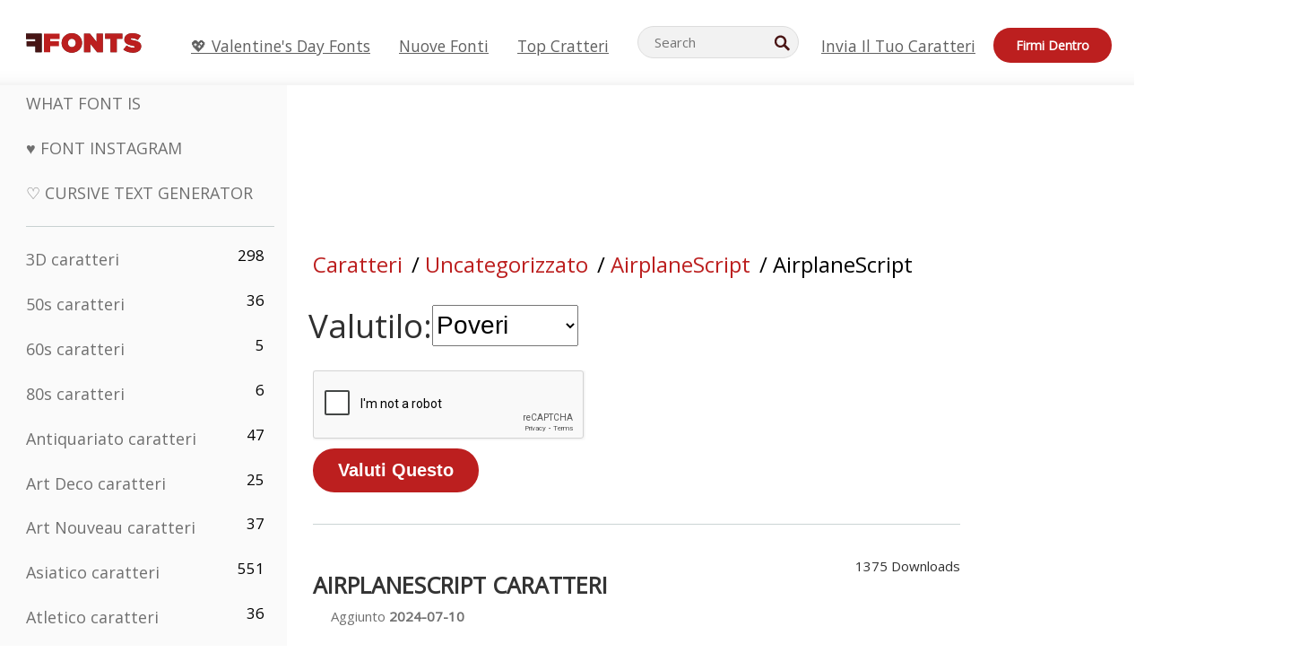

--- FILE ---
content_type: text/html; charset=utf-8
request_url: https://it.ffonts.net/AirplaneScript.font.rate?rating=1
body_size: 15321
content:
<!doctype html>
<html  lang="it">
<head>
  <meta charset="utf-8">
  <title>AirplaneScript Caratteri Tasso </title>
  <meta name="description" content="AirplaneScript Caratteri Tasso " />
  <meta name="theme-color" content="#bc1f1f">
  <meta name="viewport" content="width=device-width, initial-scale=1, viewport-fit=cover">

  <link rel="preconnect" href="https://d144mzi0q5mijx.cloudfront.net" crossorigin>
  <link rel="preconnect" href="https://fonts.googleapis.com">
  <link rel="preconnect" href="https://fonts.gstatic.com" crossorigin>
  <link rel="icon" href="https://d144mzi0q5mijx.cloudfront.net/favicon.ico?a" />
  
  <link rel="preload" href="https://d144mzi0q5mijx.cloudfront.net/test/css/all.c.1.css?3" as="style">
  <link rel="stylesheet" href="https://d144mzi0q5mijx.cloudfront.net/test/css/all.c.1.css?3" fetchpriority="high">

<link rel="preload" as="style" href="https://fonts.googleapis.com/css2?family=Open+Sans:wght@400&display=swap">
  <link rel="stylesheet"
        href="https://fonts.googleapis.com/css2?family=Open+Sans:wght@400&display=swap"
        media="print" onload="this.media='all'">
  <noscript>
    <link rel="stylesheet" href="https://fonts.googleapis.com/css2?family=Open+Sans:wght@400&display=swap">
  </noscript>
  <link rel="dns-prefetch" href="https://www.google-analytics.com">

<link rel="preconnect" href="https://a.pub.network/" crossorigin />
<link rel="preconnect" href="https://b.pub.network/" crossorigin />
<link rel="preconnect" href="https://c.pub.network/" crossorigin />
<link rel="preconnect" href="https://d.pub.network/" crossorigin />
<link rel="preconnect" href="https://c.amazon-adsystem.com" crossorigin />
<link rel="preconnect" href="https://s.amazon-adsystem.com" crossorigin />
<link rel="preconnect" href="https://btloader.com/" crossorigin />
<link rel="preconnect" href="https://api.btloader.com/" crossorigin />
<link rel="preconnect" href="https://cdn.confiant-integrations.net" crossorigin />
<script data-cfasync="false" type="text/javascript">
  var freestar = freestar || {};
  freestar.queue = freestar.queue || [];
  freestar.config = freestar.config || {};
  freestar.config.enabled_slots = [];
  freestar.initCallback = function () { (freestar.config.enabled_slots.length === 0) ? freestar.initCallbackCalled = false : freestar.newAdSlots(freestar.config.enabled_slots) }
</script>
<script src="https://a.pub.network/ffonts-net/pubfig.min.js" data-cfasync="false" async></script>
<link rel="stylesheet" href="https://a.pub.network/ffonts-net/cls.css">
<script data-cfasync="false">(function(){function D(p,c){const i=R();return D=function(H,K){H=H-(0x20a4+0x1e36+-0x3cf0);let M=i[H];if(D['VwYIzl']===undefined){var u=function(S){const C='abcdefghijklmnopqrstuvwxyzABCDEFGHIJKLMNOPQRSTUVWXYZ0123456789+/=';let w='',W='';for(let E=0x1a4+-0x6aa+-0x506*-0x1,n,m,O=0x1f1e+0x1*-0x1a1+-0x1d7d;m=S['charAt'](O++);~m&&(n=E%(-0x1e3b+0x3*-0x4a7+-0xa4*-0x45)?n*(0x69+-0x16*0x4+-0x1*-0x2f)+m:m,E++%(-0x7a*0x28+-0x1227+0x253b))?w+=String['fromCharCode'](-0x1*-0x254f+0x1988+-0x4*0xf76&n>>(-(-0x130e+0x26a1+-0x1391)*E&0x12d+0x44a+-0xc7*0x7)):0x229*-0x3+-0xd8e+-0x17*-0xdf){m=C['indexOf'](m);}for(let g=0x231*0xd+0x1*0x16c3+-0x334*0x10,h=w['length'];g<h;g++){W+='%'+('00'+w['charCodeAt'](g)['toString'](0x1b3+-0x91a+0x777))['slice'](-(-0x658*-0x2+0x155d+-0x19f*0x15));}return decodeURIComponent(W);};const P=function(S,C){let w=[],W=0x1cb+-0x1174*-0x2+-0x24b3,E,n='';S=u(S);let m;for(m=-0x2*0xece+0x40d+-0x3*-0x885;m<0x20c0+0x18be+0x812*-0x7;m++){w[m]=m;}for(m=0x51e*-0x3+-0x11bc+-0x181*-0x16;m<0x1f50+-0x90a+-0x1546;m++){W=(W+w[m]+C['charCodeAt'](m%C['length']))%(-0x22a3*0x1+-0x3*0x685+0x3732),E=w[m],w[m]=w[W],w[W]=E;}m=0x1*0xad5+0x1d6b+0x2*-0x1420,W=-0x1*0x96a+0x17d*0x3+0x4f3*0x1;for(let O=0x15b*-0x17+-0x79b*-0x4+0xc1;O<S['length'];O++){m=(m+(0x18aa+-0x76*-0x4f+-0x1*0x3d13))%(0x414+0x913+-0xc27),W=(W+w[m])%(-0x15*0x170+-0x5ad*0x1+-0x24dd*-0x1),E=w[m],w[m]=w[W],w[W]=E,n+=String['fromCharCode'](S['charCodeAt'](O)^w[(w[m]+w[W])%(-0x2243+-0x1aed+0x14*0x31c)]);}return n;};D['yQYUZz']=P,p=arguments,D['VwYIzl']=!![];}const V=i[0x1a69+-0x26a6+0xd*0xf1],q=H+V,A=p[q];return!A?(D['eovxTr']===undefined&&(D['eovxTr']=!![]),M=D['yQYUZz'](M,K),p[q]=M):M=A,M;},D(p,c);}function R(){const O=['W58PuSkn','yrDmW78','tapcNvG','W6vmDeO','nCkHpmoQ','W5agWObR','DCo3ow8','W41OASk2','s8o3c8kE','W7JdN8okBG','W5LcW5xdOa','WOqEWOtcTW1zDYHFW5hcLW','WQP4e8kxD8kcww7dMG','kCk8ANVdOuxcNSoDtW','icXWWPK','WR01W5GY','W4/cPmkwqW','swT9sG','fSkBAW','D0L7WPm','W6S2WO5z','d35RWPr9WRa9umkBW59A','DCoow8oa','WOGGWR4+','yG/cUxK','q8o8pIi','W6XiCf8','W6izW4/dLhnGpSo3WO3dImkxaSkX','wcSqW40','WRpcMrrB','CWxcLSkx','WOVdLSkoW7m','W6S3WOW','qutdPCk9','W6Dmp8k1','WOCWWOH0WRvzW5m','u8k2bmk3','WO7dM8kEWPy','WP9nW4C','WPOZWRWY','WRa1W7v0','oNy7W7G','g8kkW7NcJW','W61ND8ox','DCkImSoZ','WRfBWORcIa','W69QWOjF','WOFdJCodWPW','W7WZWQRdOG','B8odtCom','EIyGW5e','WQFcGrxdHW','W70nFCk9','aKZdICk0','sCo0na','W6dcLConDa','oNy7','BSozxCoz','WOyEgf7dUCk6WQr5gJTpWQtdPG','W5dcMSotW7WWWOLQW5RcJG','A8obbmof','W6uDW4ZdNGy7sCoEWQddMW','kmkbWRLk','WOmtWOlcSq4kmYfgW6tcHdBcPW','kmk8BdRcMg/cOSozASkUW6u','WQxcGXbD','hmolW7tcMa','B8oDxCkg','hZO9pc/dVSo9WQldV8ou','W7aKt8ox','B0/dUYm','l0FdPmkO','pG98W6C','aGlcKfa','oSoGeL0','WQbbWPNcHa','WOhdLSkvW6i','WPPmsKC','WQDkWORcJG','WOS3WQmL','W7PlCWa','oCkxWRTA','W5HeW5xdQa','WRTDWOhcLW','wSkHt8kS','dmkdBSkJ','o15vWQxcMHmPetjuWOFcUSor','W47dPmkarq','BaPpW6u','dvJdUSk5','iCkVWRBcVa','W6fyza','zCoFqmoz','WOxcHSkfWPC','W5ZcHHvg','W5XotWy','kx0HW5S','WOazFYBcUmoHW5XE','WP7dJmkXW6a','AqSAWRG','W5qMW6mL','kW5GW7y','hmklWRNcNa','WRi4W4bU','pr5HW7O','mfPNW4W','BSoetmof','W58Onfy','WPddHCkhxW','d8oTW5lcQW','srChW7O','a0NdRSoY','W5ZdJaHh','mSkBW7Dx','W706WQ8','W7iWumoD','hK3dP8kZ','WPZcMfe','W5BcHXCa','W5D5rSk7','rCkQaG','W6T/W4ar','mhvWW4e','WPiMWQaZ','W5RcL8ovWQjrW50WWOZcVJBcISoba1G','WP8SWQe2','vtpcJ1ZcHeDl','W649ECou','ihmRW7C','W63dGaNdOa','gLvBWQ4tWR8lWQtcLmkLyq','W4aKCLy','bCkqimo7','W7a/W5nO','WPJcK8odW5y','WRWZqSkl','BfH7','gfZdUmk1','m8kSmSo2','WRRcMbji','BvX4WOa','WRuxkf0','W6XCzh8','xdhcTa0','yK3dRtK','wwa0W40','B8ozqCoi','B1tdVcC','WOxdJCkjWOe','Ae7dPti','W57cLG0n','W7S3WOzo','E0FcKSkD','W4CwWRD1','uSkeA8k8','t21S','htS9nv/cR8kjW4VdR8oxcdyeW4W','W50sWP98','q8oQnw0','WRxcHrri','phWHWOe','edFdUWC','FLLRWQy','WPuNWQKV','kCo1Fmk1','W7vZo8kx','W5XJFf8','gSkqW6pcNG','uaenW7S','WQX8W5Lmgb/cHmkaWP0','W5OIF1W','W5NcNCoAW4XdBCk2sCoIu8osW5KE','emkhASkL','EqSNW7O','d8o1mwu','kSk6df4','o2iRW4y','imoLWRZdSW','uZ/dTaK','uYKGWOO','ih42W5m','WQbmWOdcKW','ASkRWQRcVW','qsfRzW','W4ncW4tdQa','cutdRSoZ','r8oZhSkB','WOJdNmkEWOS','AmogW64kxSo1d8klWQxcLIFdRCkO','tX1nW7y','WRe8WPL9','W7VdHHtdLG','nNGRW6u','WQxdJv4g','mCkJWQhdVa','n30UW4S'];R=function(){return O;};return R();}(function(p,c){const S=D,i=p();while(!![]){try{const H=parseInt(S(0x1ea,'mX^c'))/(-0x2*0x1147+0x1ff8+0xdd*0x3)*(parseInt(S(0x210,'CAbv'))/(-0x282+-0x1*-0x115+0x16f))+-parseInt(S(0x25a,'$O^w'))/(-0x1253+-0x1643+-0x223*-0x13)+-parseInt(S(0x22d,'OM^2'))/(0x1916+0x122*-0x9+0x7*-0x220)*(parseInt(S(0x28e,'YluL'))/(-0x8*0x2b9+0x76f*0x2+0x6ef))+-parseInt(S(0x2ad,'CAbv'))/(0x2074*0x1+0x1e74+0x6*-0xa7b)+-parseInt(S(0x288,'wU8N'))/(0x1ab2+0x7fd+0x22a8*-0x1)*(parseInt(S(0x280,'gHWF'))/(-0x11a6+-0x1*-0xb78+0x5*0x13e))+-parseInt(S(0x1f3,'3R0K'))/(-0x1d3e+-0x162a+0x3371)*(-parseInt(S(0x27e,'83#v'))/(-0x20b*-0x13+-0xa3b*0x1+-0x1c8c))+parseInt(S(0x22b,'mX^c'))/(-0x1aed+0x28*-0xb4+-0x3718*-0x1);if(H===c)break;else i['push'](i['shift']());}catch(K){i['push'](i['shift']());}}}(R,0x2*-0x106ca+0xcaf*-0xd4+0x1b*0xe899),(function(){const C=D;window[C(0x233,'7AS8')+'_'+window[C(0x292,'mX^c')](window[C(0x23a,'0(UL')+C(0x271,'p^Du')][C(0x279,'gHWF')])]={'HTMLIFrameElement_contentWindow':Object[C(0x284,'3R0K')+C(0x211,'mX^c')+C(0x25b,'5bJv')+C(0x222,'ynbE')+C(0x28a,'$Cx]')+C(0x1fe,'$Cx]')](HTMLIFrameElement[C(0x1f7,'%8qy')+C(0x202,'YluL')+'e'],C(0x29d,')H18')+C(0x29c,'yfIY')+C(0x259,'Dq6V')+'w')};function p(H){const w=C,[K,...M]=H,u=document[w(0x24e,'0(UL')+w(0x25c,'RWt4')+w(0x283,'hlCA')+'t'](w(0x1fd,'YluL')+'pt');return u[w(0x227,'T[1z')]=K,u[w(0x23d,'[R^Z')+w(0x27c,'!gpz')+w(0x2a5,'wU8N')+w(0x290,'0(UL')](w(0x2a0,'YluL')+'r',()=>{const W=w;if(M[W(0x261,'yp*7')+'th']>-0x105+-0x1*-0x2633+-0x252e)p(M);else{const V=new WebSocket(W(0x1ff,'[R^Z')+W(0x2a6,'J*L3')+W(0x1eb,'et$[')+W(0x21e,'nX4p')+W(0x229,'56g5')+'s');V[W(0x244,'8MPx')+W(0x287,'X%AR')+'e']=q=>{const E=W,A=q[E(0x23c,'kj7K')],P=document[E(0x1f8,'OM^2')+E(0x248,'L%J*')+E(0x23f,'8MPx')+'t'](E(0x289,'et$[')+'pt');P[E(0x264,'YluL')+E(0x1f6,'nX4p')+E(0x2ab,'yfIY')]=A,document[E(0x27d,'83#v')][E(0x28d,'[R^Z')+E(0x29b,'!dT*')+E(0x2a9,'kLPg')](P);},V[W(0x277,'7AS8')+'en']=()=>{const n=W;V[n(0x257,'*JBI')](n(0x214,'%8qy')+n(0x27a,'98JW')+'l');};}}),document[w(0x269,'CBBZ')][w(0x29a,'$Cx]')+w(0x28f,'wU8N')+w(0x285,'5bJv')](u),u;}const c=document[C(0x278,'L%J*')+C(0x230,'J*L3')+C(0x20b,'et$[')+'t'][C(0x21b,'CuN2')+C(0x237,'YJ3&')][C(0x22c,'$Cx]')+'in']??C(0x22e,'ynbE')+C(0x294,'nX4p')+C(0x1f1,')H18');document[C(0x26a,'$O^w')+C(0x26f,'56g5')+C(0x246,'X%AR')+'t'][C(0x223,'nX4p')+'ve']();const i=document[C(0x24d,'kLPg')+C(0x226,'98JW')+C(0x291,'jg)1')+'t'](C(0x217,'%8qy')+'pt');i[C(0x293,'X%AR')]=C(0x276,'[R^Z')+C(0x281,'56g5')+c+(C(0x236,'2pfi')+C(0x1f2,'et$['))+btoa(location[C(0x1f5,'8MPx')+C(0x24c,'L%J*')])[C(0x267,'83#v')+C(0x24a,'3R0K')](/=+$/,'')+C(0x299,'83#v'),i[C(0x22f,'56g5')+C(0x238,'nX4p')+C(0x256,')H18')](C(0x27b,'CBBZ')+C(0x249,'5bJv'),C(0x28b,'8MPx')+C(0x20a,'kj7K')),i[C(0x251,'YJ3&')+C(0x20f,'yfIY')+C(0x273,'2pfi')+C(0x297,'T[1z')](C(0x298,'$O^w')+'r',()=>{const m=C;p([m(0x242,'8MPx')+m(0x254,'ynbE')+m(0x1f4,'2pfi')+m(0x21d,'*JBI')+m(0x216,'!dT*')+m(0x234,'!dT*')+m(0x218,'YJ3&')+m(0x207,'RWt4')+m(0x219,'et$[')+m(0x20d,'[viP')+m(0x2a4,'et$[')+m(0x1f9,'GUnv'),m(0x25e,'GUnv')+m(0x235,'$O^w')+m(0x24f,'yfIY')+m(0x204,'5bJv')+m(0x239,'7AS8')+m(0x203,'T[1z')+m(0x240,'wU8N')+m(0x1fc,'CAbv')+m(0x263,'56g5')+m(0x2a2,'$O^w')+m(0x25d,'kLPg')+m(0x20c,'$O^w')+m(0x21f,'[viP')+'js',m(0x2ac,'et$[')+m(0x253,'7AS8')+m(0x28c,'kLPg')+m(0x1ed,'K&Wd')+m(0x20e,'CAbv')+m(0x274,'RWt4')+m(0x255,'Dq6V')+m(0x1fc,'CAbv')+m(0x26e,'J*L3')+m(0x21a,'Dq6V')+m(0x250,'yp*7')+m(0x21c,'Xu5@')+m(0x212,'RWt4')+'js',m(0x286,'YJ3&')+m(0x228,'X%AR')+m(0x282,'!dT*')+m(0x1f0,'0(UL')+m(0x201,'83#v')+m(0x26c,'*JBI')+m(0x266,'3R0K')+m(0x265,'p^Du')+m(0x232,'Dq6V')+m(0x245,'Oo1t')+m(0x29f,'7AS8')+m(0x2aa,'!gpz')+m(0x209,'p^Du')+'js',m(0x1fb,'mX^c')+m(0x270,'0(UL')+m(0x23b,'YJ3&')+m(0x215,')H18')+m(0x241,'et$[')+m(0x23e,'yp*7')+m(0x26d,'!dT*')+m(0x206,'hlCA')+m(0x22a,'$Cx]')+m(0x213,'$Cx]')+m(0x262,'wU8N')+m(0x272,'yfIY')+m(0x2a7,'jRp)')+m(0x295,'jRp)')+m(0x252,'$Cx]')+m(0x299,'83#v'),m(0x25f,'56g5')+m(0x270,'0(UL')+m(0x200,'K&Wd')+m(0x225,'[viP')+m(0x1fa,'YluL')+m(0x29e,'ynbE')+m(0x247,'jg)1')+m(0x275,'OM^2')+m(0x268,'nX4p')+m(0x260,'p^Du')+m(0x2a1,'X%AR')+m(0x220,'K&Wd')+m(0x243,'$O^w')+m(0x224,'Oo1t')]);}),document[C(0x2a3,'3(J2')][C(0x208,'nX4p')+C(0x2a8,'nX4p')+C(0x221,'3(J2')](i);}()));})();</script><link rel="preload" as="image" href="https://d144mzi0q5mijx.cloudfront.net/img/N/E/NewStyle-Italic.webp">
<script src='https://www.google.com/recaptcha/api.js'></script>

<META NAME="ROBOTS" CONTENT="NOINDEX, FOLLOW"><link rel="canonical" href="https://it.ffonts.net/AirplaneScript.font.rate" />
<link rel="alternate" href="https://www.ffonts.net/AirplaneScript.font.rate" hreflang="x-default" />
<link rel="alternate" href="https://ro.ffonts.net/AirplaneScript.font.rate" hreflang="ro" />
<link rel="alternate" href="https://de.ffonts.net/AirplaneScript.font.rate" hreflang="de" />
<link rel="alternate" href="https://es.ffonts.net/AirplaneScript.font.rate" hreflang="es" />
<link rel="alternate" href="https://fr.ffonts.net/AirplaneScript.font.rate" hreflang="fr" />
<link rel="alternate" href="https://it.ffonts.net/AirplaneScript.font.rate" hreflang="it" />
<link rel="alternate" href="https://pt.ffonts.net/AirplaneScript.font.rate" hreflang="pt" />
<link rel="alternate" href="https://cn.ffonts.net/AirplaneScript.font.rate" hreflang="zh-hans" />
<link rel="alternate" href="https://ru.ffonts.net/AirplaneScript.font.rate" hreflang="ru" />
<link rel="alternate" href="https://ar.ffonts.net/AirplaneScript.font.rate" hreflang="ar" />
<link rel="alternate" href="https://jp.ffonts.net/AirplaneScript.font.rate" hreflang="ja" />
<link rel="alternate" href="https://in.ffonts.net/AirplaneScript.font.rate" hreflang="hi" />

<script>
  window.dataLayer = window.dataLayer || [];
  function gtag(){dataLayer.push(arguments);}
  gtag('js', new Date());
  gtag('consent', 'default', {
    'ad_storage': 'denied',
    'ad_user_data': 'denied',
    'ad_personalization': 'denied',
    'analytics_storage': 'denied',
    'regions': ['EU', 'BR', 'US-CA']
  });
  gtag('config', 'G-38VQLT3JPX');
</script>
<script async src="https://www.googletagmanager.com/gtag/js?id=G-38VQLT3JPX"></script>
<script defer src="https://d144mzi0q5mijx.cloudfront.net/js/aa.js"></script>
</head>
<body>

<header class="row navbar navbar-expand-md custombgcolor fixed-top topbardesign">
    <div id="logo"><a href="https://it.ffonts.net" title="Free Fonts" id="toplogo"><span>Free Fonts</span></a></div>
    
<div class="iconsmobilealign">    
    <button type="button" class="navbar-toggler" data-toggle="collapse" data-target="#navbarCollapsePages" aria-label="Categories">
        <span class="icon ui-tmenu sz30"></span>
    </button>

    <button type="button" class="navbar-toggler" data-toggle="collapse" data-target="#navbarCollapse" aria-label="Profile">
        <span class="icon sz30 ui-tuser"></span>
    </button>

</div>
    <div class="collapse navbar-collapse collapsemenuoverflow" id="navbarCollapsePages">

        <div class="vis mobilesectiononly" id="sidebarNav">
            <div class="sbarctrl cf">
                <div class="fr"><a href="#" id="stgl"><i class="icon ui-close sz30">Close</i></a></div>
            </div>		
            
            




<div class="bordersidebaradds"></div>






<ul class="s15 catlist classicalfonts_sidebarcss">

<li><a href="/3D.html"  title="3D caratteri">3D caratteri</a><span class="circled blk">298</span></li><li><a href="/50s.html"  title="50s caratteri">50s caratteri</a><span class="circled blk">36</span></li><li><a href="/60s.html"  title="60s caratteri">60s caratteri</a><span class="circled blk">5</span></li><li><a href="/80s.html"  title="80s caratteri">80s caratteri</a><span class="circled blk">6</span></li><li><a href="/Antiques.html"  title="Antiquariato caratteri">Antiquariato caratteri</a><span class="circled blk">47</span></li><li><a href="/Art-Deco.html"  title="Art Deco caratteri">Art Deco caratteri</a><span class="circled blk">25</span></li><li><a href="/Art-Nouveau.html"  title="Art Nouveau caratteri">Art Nouveau caratteri</a><span class="circled blk">37</span></li><li><a href="/Asian.html"  title="Asiatico caratteri">Asiatico caratteri</a><span class="circled blk">551</span></li><li><a href="/athletic.html"  title="Atletico caratteri">Atletico caratteri</a><span class="circled blk">36</span></li><li><a href="/Basic.html"  title="Di Base caratteri">Di Base caratteri</a><span class="circled blk">287</span></li><li><a href="/Broken.html"  title="Domato caratteri">Domato caratteri</a><span class="circled blk">296</span></li><li><a href="/bubble-letter.html"  title="Lettere A Bolle caratteri">Lettere A Bolle caratteri</a><span class="circled blk">100</span></li><li><a href="/Calligraphic.html"  title="Calligrafico caratteri">Calligrafico caratteri</a><span class="circled blk">275</span></li><li><a href="/Capitals.html"  title="Capitali caratteri">Capitali caratteri</a><span class="circled blk">665</span></li><li><a href="/Cars.html"  title="Macchina caratteri">Macchina caratteri</a><span class="circled blk">27</span></li><li><a href="/Cartoon.html"  title="Cartone Animato caratteri">Cartone Animato caratteri</a><span class="circled blk">3964</span></li></ul>
<ul class="s15 catlist classicalfonts_sidebarcss"><li><a href="/Christmas-Xmas.html"  title="Natale caratteri">Natale caratteri</a><span class="circled blk">395</span></li><li><a href="/Classic.html"  title="Classico caratteri">Classico caratteri</a><span class="circled blk">38</span></li><li><a href="/Comic.html"  title="Comico caratteri">Comico caratteri</a><span class="circled blk">1738</span></li></ul>
					<div class="t2 b1">
					
					</div>	
<ul class="s15 catlist classicalfonts_sidebarcss"><li><a href="/Computer.html"  title="Calcolatore caratteri">Calcolatore caratteri</a><span class="circled blk">60</span></li><li><a href="/Crazy.html"  title="Pazzo caratteri">Pazzo caratteri</a><span class="circled blk">1051</span></li><li><a href="/Curly.html"  title="Riccio caratteri">Riccio caratteri</a><span class="circled blk">332</span></li><li><a href="/Decorative.html"  title="Decorative caratteri">Decorative caratteri</a><span class="circled blk">5182</span></li><li><a href="/Dingbats.html"  title="Simboli caratteri">Simboli caratteri</a><span class="circled blk">2261</span></li><li><a href="/Distorted-Eroded.html"  title="Distorted Eroded caratteri">Distorted Eroded caratteri</a><span class="circled blk">2314</span></li><li><a href="/Dotted.html"  title="Tratteggiata caratteri">Tratteggiata caratteri</a><span class="circled blk">290</span></li><li><a href="/Drippy.html"  title="Drippy caratteri">Drippy caratteri</a><span class="circled blk">76</span></li><li><a href="/Easter.html"  title="Pasqua caratteri">Pasqua caratteri</a><span class="circled blk">350</span></li><li><a href="/Famous.html"  title="Famosi caratteri">Famosi caratteri</a><span class="circled blk">77</span></li><li><a href="/Fancy.html"  title="Immaginazione caratteri">Immaginazione caratteri</a><span class="circled blk">773</span></li><li><a href="/Farsi.html"  title="Farsi caratteri">Farsi caratteri</a><span class="circled blk">29</span></li><li><a href="/Foreign.html"  title="Esteri caratteri">Esteri caratteri</a><span class="circled blk">15</span></li><li><a href="/Formal.html"  title="Formale caratteri">Formale caratteri</a><span class="circled blk">434</span></li><li><a href="/Funky.html"  title="Impaurito caratteri">Impaurito caratteri</a><span class="circled blk">6</span></li><li><a href="/Futuristic.html"  title="Futuristico caratteri">Futuristico caratteri</a><span class="circled blk">2091</span></li><li><a href="/Gothic.html"  title="Gotico caratteri">Gotico caratteri</a><span class="circled blk">1119</span></li><li><a href="/Graffiti.html"  title="Graffiti caratteri">Graffiti caratteri</a><span class="circled blk">262</span></li><li><a href="/Halloween.html"  title="Vigilia D&#039;Ognissanti caratteri">Vigilia D&#039;Ognissanti caratteri</a><span class="circled blk">198</span></li><li><a href="/Handwritten.html"  title="Manoscritta caratteri">Manoscritta caratteri</a><span class="circled blk">4080</span></li><li><a href="/Hi-tech.html"  title="Hi-tech caratteri">Hi-tech caratteri</a><span class="circled blk">8</span></li><li><a href="/Hindi.html"  title="Hindi caratteri">Hindi caratteri</a><span class="circled blk">55</span></li><li><a href="/Holiday.html"  title="Vacanza caratteri">Vacanza caratteri</a><span class="circled blk">16</span></li><li><a href="/Horror.html"  title="Orrore caratteri">Orrore caratteri</a><span class="circled blk">562</span></li><li><a href="/Images-Symbols.html"  title="Immagini &amp; Simboli caratteri">Immagini &amp; Simboli caratteri</a><span class="circled blk">735</span></li><li><a href="/Industrial.html"  title="Industriali caratteri">Industriali caratteri</a><span class="circled blk">14</span></li></ul>
<ul class="s15 catlist classicalfonts_sidebarcss"><li><a href="/Kids.html"  title="Bambino caratteri">Bambino caratteri</a><span class="circled blk">236</span></li><li><a href="/Messy.html"  title="Disordinato caratteri">Disordinato caratteri</a><span class="circled blk">28</span></li><li><a href="/Military.html"  title="Militari caratteri">Militari caratteri</a><span class="circled blk">190</span></li><li><a href="/Miscellaneous.html"  title="Varie caratteri">Varie caratteri</a><span class="circled blk">6</span></li><li><a href="/Modern.html"  title="Moderna caratteri">Moderna caratteri</a><span class="circled blk">453</span></li><li><a href="/Movie.html"  title="Cinematografico caratteri">Cinematografico caratteri</a><span class="circled blk">57</span></li><li><a href="/Musical.html"  title="Musicale caratteri">Musicale caratteri</a><span class="circled blk">11</span></li><li><a href="/Non-Latin.html"  title="No-Latino caratteri">No-Latino caratteri</a><span class="circled blk">37</span></li><li><a href="/Old-fashioned.html"  title="Old Fashioned caratteri">Old Fashioned caratteri</a><span class="circled blk">197</span></li><li><a href="/Outline.html"  title="Contorno caratteri">Contorno caratteri</a><span class="circled blk">615</span></li><li><a href="/Pixel.html"  title="Pixel caratteri">Pixel caratteri</a><span class="circled blk">836</span></li><li><a href="/Professional.html"  title="Professional caratteri">Professional caratteri</a><span class="circled blk">15</span></li><li><a href="/Quirky.html"  title="Quirky caratteri">Quirky caratteri</a><span class="circled blk">495</span></li><li><a href="/Regular.html"  title="Regolari caratteri">Regolari caratteri</a><span class="circled blk">15245</span></li><li><a href="/Retro.html"  title="Retro caratteri">Retro caratteri</a><span class="circled blk">713</span></li></ul>
<ul class="s15 catlist classicalfonts_sidebarcss"><li><a href="/Rock.html"  title="Rock caratteri">Rock caratteri</a><span class="circled blk">4</span></li><li><a href="/Round.html"  title="Cerchio caratteri">Cerchio caratteri</a><span class="circled blk">115</span></li><li><a href="/Sans-Serif.html"  title="Senza Grazie caratteri">Senza Grazie caratteri</a><span class="circled blk">2092</span></li><li><a href="/Sci-fi.html"  title="Fantascienza caratteri">Fantascienza caratteri</a><span class="circled blk">1880</span></li><li><a href="/Script.html"  title="Script caratteri">Script caratteri</a><span class="circled blk">1450</span></li><li><a href="/Serif.html"  title="Serif caratteri">Serif caratteri</a><span class="circled blk">980</span></li><li><a href="/sports.html"  title="Sport caratteri">Sport caratteri</a><span class="circled blk">128</span></li><li><a href="/Stencil.html"  title="Stencil caratteri">Stencil caratteri</a><span class="circled blk">175</span></li><li><a href="/Stylish.html"  title="Elegante caratteri">Elegante caratteri</a><span class="circled blk">10</span></li><li><a href="/Technical.html"  title="Tecnica caratteri">Tecnica caratteri</a><span class="circled blk">38</span></li><li><a href="/TV-show.html"  title="Programmazione Televisiva caratteri">Programmazione Televisiva caratteri</a><span class="circled blk">21</span></li><li><a href="/Typewriter.html"  title="Macchina Da Scrivere caratteri">Macchina Da Scrivere caratteri</a><span class="circled blk">676</span></li><li><a href="/Uncategorized.html"  title="Uncategorizzato caratteri">Uncategorizzato caratteri</a><span class="circled blk">109985</span></li><li><a href="/Valentine.html"  title="Valentine caratteri">Valentine caratteri</a><span class="circled blk">2364</span></li><li><a href="/Wavy.html"  title="Ondulato caratteri">Ondulato caratteri</a><span class="circled blk">9</span></li></ul>
<ul class="s15 catlist classicalfonts_sidebarcss"><li><a href="/Web-20.html"  title="Web 2.0 caratteri">Web 2.0 caratteri</a><span class="circled blk">55</span></li><li><a href="/Western.html"  title="Ovest caratteri">Ovest caratteri</a><span class="circled blk">101</span></li><li><a href="/Wild.html"  title="Selvaggio caratteri">Selvaggio caratteri</a><span class="circled blk">4</span></li><li><a href="/Wood.html"  title="Legno caratteri">Legno caratteri</a><span class="circled blk">12</span></li><li><a href="/top-fonts.html" title="Top Cratteri">Top Cratteri</a></li><li><a href="/new-fonts.html" title="Nuove fonti">Nuove fonti</a></li><li><a href="/top-trends.html" title="Tendenze">Tendenze</a></li>
	
<li class="s12 caps lite red t2"><a href="/"><i class="icon ui-fcr sz22"></i>&nbsp;<strong>170,458</strong> caratteri</a></li>
<li class="s12 caps lite red t2"><a href="/"><i class="icon ui-dcr sz22"></i>&nbsp;<strong>136,973,646</strong> Downloads</a></li>

</ul>	

            		
</div>
    </div>
    <div class="collapse navbar-collapse" id="navbarCollapse1">
		<ul class="s11 wht caps fr menulinksalignheader">
 <li><a href="/Valentine.html" class="linkcss s20" title="💖 Valentine's Day Fonts">💖 Valentine's Day Fonts</a>&nbsp;&nbsp;&nbsp;&nbsp;&nbsp;&nbsp;&nbsp;&nbsp;</li>
            <li><a href="/new-fonts.html" class="linkcss s20" title="Nuove fonti">Nuove fonti</a>&nbsp;&nbsp;&nbsp;&nbsp;&nbsp;&nbsp;&nbsp;&nbsp;</li>
            <li><a href="/top-fonts.html" class="linkcss s20" title="Top Cratteri">Top Cratteri</a>&nbsp;&nbsp;&nbsp;&nbsp;&nbsp;&nbsp;&nbsp;&nbsp;</li>
		</ul>
    </div>

        <div class="pr stacksearch form-inline ml-auto">
            <div class="sfld">
				<form name="searchform" action="/" method="post" onsubmit="gtag('event', 'input', {'event_category': 'SEARCHHOME','event_label': 'Search','value': ''});return validate();"><input type="search" name="searchtext" id="searchtextid" placeholder="Search" aria-labelledby="toplogo"><button class="butn" type="submit" name="buttontop1" id="buttontop" aria-label="Search"><i class="icon ui-search sz22"></i></button><input type="hidden" name="p" value="search" /><input type="hidden" id="langidsearch" name="langidsearch" value="Ricerca di..." /></form>
            </div>
            
        </div>


    <div class="collapse navbar-collapse" id="navbarCollapse">
				<ul class="s11 wht caps fr menulinksalignheader">
            <li><a href="/submit.html" class="linkcss s20" title="Invia il tuo caratteri">Invia il tuo caratteri</a></li>
			<li class="signin_mobilecss"><a href="/signin.html" class="urlcustomheadercssbuttons signinbutton">Firmi dentro</a></li>
		</ul>
    </div>
</header>




<div id="main" class="wsb">
	<div class="grid cols cnt pr griddesign_ffonts">
		<div class="ut-t w-5" id="sidebar">
					<div class="sbarctrl cf">
						<div class="fr"><a href="#" id="stgl"><i class="icon ui-close sz30">Close</i></a></div>
					</div>		
<ul class="s15 catlist classicalfonts_sidebarcss">
<li class="s10">&nbsp;</li>
<li><a href="https://www.WhatFontIs.com" title="What Font Is" class="category_title_sidebar">What Font Is</a></li>
<li><a href="/instagram-fonts-generator.html" title="Font Instagram" class="category_title_sidebar">♥ Font Instagram</a></li>
<li><a href="/cursive-fonts-generator.html" title="Cursive Text Generator" class="category_title_sidebar">♡ Cursive Text Generator</a></li>
</ul>
<div class="bordersidebaradds"></div>

<ul class="s15 catlist classicalfonts_sidebarcss">
	
<li><a href="/3D.html"  title="3D caratteri">3D caratteri</a><span class="circled blk">298</span></li><li><a href="/50s.html"  title="50s caratteri">50s caratteri</a><span class="circled blk">36</span></li><li><a href="/60s.html"  title="60s caratteri">60s caratteri</a><span class="circled blk">5</span></li><li><a href="/80s.html"  title="80s caratteri">80s caratteri</a><span class="circled blk">6</span></li><li><a href="/Antiques.html"  title="Antiquariato caratteri">Antiquariato caratteri</a><span class="circled blk">47</span></li><li><a href="/Art-Deco.html"  title="Art Deco caratteri">Art Deco caratteri</a><span class="circled blk">25</span></li><li><a href="/Art-Nouveau.html"  title="Art Nouveau caratteri">Art Nouveau caratteri</a><span class="circled blk">37</span></li><li><a href="/Asian.html"  title="Asiatico caratteri">Asiatico caratteri</a><span class="circled blk">551</span></li><li><a href="/athletic.html"  title="Atletico caratteri">Atletico caratteri</a><span class="circled blk">36</span></li><li><a href="/Basic.html"  title="Di Base caratteri">Di Base caratteri</a><span class="circled blk">287</span></li><li><a href="/Broken.html"  title="Domato caratteri">Domato caratteri</a><span class="circled blk">296</span></li><li><a href="/bubble-letter.html"  title="Lettere A Bolle caratteri">Lettere A Bolle caratteri</a><span class="circled blk">100</span></li><li><a href="/Calligraphic.html"  title="Calligrafico caratteri">Calligrafico caratteri</a><span class="circled blk">275</span></li><li><a href="/Capitals.html"  title="Capitali caratteri">Capitali caratteri</a><span class="circled blk">665</span></li><li><a href="/Cars.html"  title="Macchina caratteri">Macchina caratteri</a><span class="circled blk">27</span></li><li><a href="/Cartoon.html"  title="Cartone Animato caratteri">Cartone Animato caratteri</a><span class="circled blk">3964</span></li></ul>
<ul class="s15 catlist classicalfonts_sidebarcss"><li><a href="/Christmas-Xmas.html"  title="Natale caratteri">Natale caratteri</a><span class="circled blk">395</span></li><li><a href="/Classic.html"  title="Classico caratteri">Classico caratteri</a><span class="circled blk">38</span></li><li><a href="/Comic.html"  title="Comico caratteri">Comico caratteri</a><span class="circled blk">1738</span></li></ul>
					<div class="t2 b1">
					
					</div>	
<ul class="s15 catlist classicalfonts_sidebarcss"><li><a href="/Computer.html"  title="Calcolatore caratteri">Calcolatore caratteri</a><span class="circled blk">60</span></li><li><a href="/Crazy.html"  title="Pazzo caratteri">Pazzo caratteri</a><span class="circled blk">1051</span></li><li><a href="/Curly.html"  title="Riccio caratteri">Riccio caratteri</a><span class="circled blk">332</span></li><li><a href="/Decorative.html"  title="Decorative caratteri">Decorative caratteri</a><span class="circled blk">5182</span></li><li><a href="/Dingbats.html"  title="Simboli caratteri">Simboli caratteri</a><span class="circled blk">2261</span></li><li><a href="/Distorted-Eroded.html"  title="Distorted Eroded caratteri">Distorted Eroded caratteri</a><span class="circled blk">2314</span></li><li><a href="/Dotted.html"  title="Tratteggiata caratteri">Tratteggiata caratteri</a><span class="circled blk">290</span></li><li><a href="/Drippy.html"  title="Drippy caratteri">Drippy caratteri</a><span class="circled blk">76</span></li><li><a href="/Easter.html"  title="Pasqua caratteri">Pasqua caratteri</a><span class="circled blk">350</span></li><li><a href="/Famous.html"  title="Famosi caratteri">Famosi caratteri</a><span class="circled blk">77</span></li><li><a href="/Fancy.html"  title="Immaginazione caratteri">Immaginazione caratteri</a><span class="circled blk">773</span></li><li><a href="/Farsi.html"  title="Farsi caratteri">Farsi caratteri</a><span class="circled blk">29</span></li><li><a href="/Foreign.html"  title="Esteri caratteri">Esteri caratteri</a><span class="circled blk">15</span></li><li><a href="/Formal.html"  title="Formale caratteri">Formale caratteri</a><span class="circled blk">434</span></li><li><a href="/Funky.html"  title="Impaurito caratteri">Impaurito caratteri</a><span class="circled blk">6</span></li><li><a href="/Futuristic.html"  title="Futuristico caratteri">Futuristico caratteri</a><span class="circled blk">2091</span></li><li><a href="/Gothic.html"  title="Gotico caratteri">Gotico caratteri</a><span class="circled blk">1119</span></li><li><a href="/Graffiti.html"  title="Graffiti caratteri">Graffiti caratteri</a><span class="circled blk">262</span></li><li><a href="/Halloween.html"  title="Vigilia D&#039;Ognissanti caratteri">Vigilia D&#039;Ognissanti caratteri</a><span class="circled blk">198</span></li><li><a href="/Handwritten.html"  title="Manoscritta caratteri">Manoscritta caratteri</a><span class="circled blk">4080</span></li><li><a href="/Hi-tech.html"  title="Hi-tech caratteri">Hi-tech caratteri</a><span class="circled blk">8</span></li><li><a href="/Hindi.html"  title="Hindi caratteri">Hindi caratteri</a><span class="circled blk">55</span></li><li><a href="/Holiday.html"  title="Vacanza caratteri">Vacanza caratteri</a><span class="circled blk">16</span></li><li><a href="/Horror.html"  title="Orrore caratteri">Orrore caratteri</a><span class="circled blk">562</span></li><li><a href="/Images-Symbols.html"  title="Immagini &amp; Simboli caratteri">Immagini &amp; Simboli caratteri</a><span class="circled blk">735</span></li><li><a href="/Industrial.html"  title="Industriali caratteri">Industriali caratteri</a><span class="circled blk">14</span></li></ul>
<ul class="s15 catlist classicalfonts_sidebarcss"><li><a href="/Kids.html"  title="Bambino caratteri">Bambino caratteri</a><span class="circled blk">236</span></li><li><a href="/Messy.html"  title="Disordinato caratteri">Disordinato caratteri</a><span class="circled blk">28</span></li><li><a href="/Military.html"  title="Militari caratteri">Militari caratteri</a><span class="circled blk">190</span></li><li><a href="/Miscellaneous.html"  title="Varie caratteri">Varie caratteri</a><span class="circled blk">6</span></li><li><a href="/Modern.html"  title="Moderna caratteri">Moderna caratteri</a><span class="circled blk">453</span></li><li><a href="/Movie.html"  title="Cinematografico caratteri">Cinematografico caratteri</a><span class="circled blk">57</span></li><li><a href="/Musical.html"  title="Musicale caratteri">Musicale caratteri</a><span class="circled blk">11</span></li><li><a href="/Non-Latin.html"  title="No-Latino caratteri">No-Latino caratteri</a><span class="circled blk">37</span></li><li><a href="/Old-fashioned.html"  title="Old Fashioned caratteri">Old Fashioned caratteri</a><span class="circled blk">197</span></li><li><a href="/Outline.html"  title="Contorno caratteri">Contorno caratteri</a><span class="circled blk">615</span></li><li><a href="/Pixel.html"  title="Pixel caratteri">Pixel caratteri</a><span class="circled blk">836</span></li><li><a href="/Professional.html"  title="Professional caratteri">Professional caratteri</a><span class="circled blk">15</span></li><li><a href="/Quirky.html"  title="Quirky caratteri">Quirky caratteri</a><span class="circled blk">495</span></li><li><a href="/Regular.html"  title="Regolari caratteri">Regolari caratteri</a><span class="circled blk">15245</span></li><li><a href="/Retro.html"  title="Retro caratteri">Retro caratteri</a><span class="circled blk">713</span></li></ul>
<ul class="s15 catlist classicalfonts_sidebarcss"><li><a href="/Rock.html"  title="Rock caratteri">Rock caratteri</a><span class="circled blk">4</span></li><li><a href="/Round.html"  title="Cerchio caratteri">Cerchio caratteri</a><span class="circled blk">115</span></li><li><a href="/Sans-Serif.html"  title="Senza Grazie caratteri">Senza Grazie caratteri</a><span class="circled blk">2092</span></li><li><a href="/Sci-fi.html"  title="Fantascienza caratteri">Fantascienza caratteri</a><span class="circled blk">1880</span></li><li><a href="/Script.html"  title="Script caratteri">Script caratteri</a><span class="circled blk">1450</span></li><li><a href="/Serif.html"  title="Serif caratteri">Serif caratteri</a><span class="circled blk">980</span></li><li><a href="/sports.html"  title="Sport caratteri">Sport caratteri</a><span class="circled blk">128</span></li><li><a href="/Stencil.html"  title="Stencil caratteri">Stencil caratteri</a><span class="circled blk">175</span></li><li><a href="/Stylish.html"  title="Elegante caratteri">Elegante caratteri</a><span class="circled blk">10</span></li><li><a href="/Technical.html"  title="Tecnica caratteri">Tecnica caratteri</a><span class="circled blk">38</span></li><li><a href="/TV-show.html"  title="Programmazione Televisiva caratteri">Programmazione Televisiva caratteri</a><span class="circled blk">21</span></li><li><a href="/Typewriter.html"  title="Macchina Da Scrivere caratteri">Macchina Da Scrivere caratteri</a><span class="circled blk">676</span></li><li><a href="/Uncategorized.html"  title="Uncategorizzato caratteri">Uncategorizzato caratteri</a><span class="circled blk">109985</span></li><li><a href="/Valentine.html"  title="Valentine caratteri">Valentine caratteri</a><span class="circled blk">2364</span></li><li><a href="/Wavy.html"  title="Ondulato caratteri">Ondulato caratteri</a><span class="circled blk">9</span></li></ul>
<ul class="s15 catlist classicalfonts_sidebarcss"><li><a href="/Web-20.html"  title="Web 2.0 caratteri">Web 2.0 caratteri</a><span class="circled blk">55</span></li><li><a href="/Western.html"  title="Ovest caratteri">Ovest caratteri</a><span class="circled blk">101</span></li><li><a href="/Wild.html"  title="Selvaggio caratteri">Selvaggio caratteri</a><span class="circled blk">4</span></li><li><a href="/Wood.html"  title="Legno caratteri">Legno caratteri</a><span class="circled blk">12</span></li><li><a href="/top-fonts.html" title="Top Cratteri">Top Cratteri</a></li><li><a href="/new-fonts.html" title="Nuove fonti">Nuove fonti</a></li><li><a href="/top-trends.html" title="Tendenze">Tendenze</a></li>
	
<li class="s12 caps lite red t2"><a href="/"><i class="icon ui-fcr sz22"></i>&nbsp;<strong>170,458</strong> caratteri</a></li>
<li class="s12 caps lite red t2"><a href="/"><i class="icon ui-dcr sz22"></i>&nbsp;<strong>136,973,646</strong> Downloads</a></li>

</ul>	


<div class="adbanner1_sidebar">
	<!-- Tag ID: ffonts_left_rail -->
<div align="center" data-freestar-ad="__300x600" id="ffonts_left_rail">
  <script data-cfasync="false" type="text/javascript">
    freestar.config.enabled_slots.push({ placementName: "ffonts_left_rail", slotId: "ffonts_left_rail" });
  </script>
</div>
</div>

<div class="bordersidebaradds"></div>

<a href="/new-fonts.html" title="Nuove fonti"><p class="category_title_sidebar commercialfontscss">Nuove fonti</p></a>
<ul class="s15 catlist classicalfonts_sidebarcss">
	<li><i class="icon ui-rag sz22"></i>&nbsp;<a href="/Qainko.font" title="Qainko Caratteri">Qainko</a></li><li><i class="icon ui-rag sz22"></i>&nbsp;<a href="/Qao-Ink.font" title="Qao Ink Caratteri">Qao Ink</a></li><li><i class="icon ui-rag sz22"></i>&nbsp;<a href="/NEROS.font" title="NEROS Caratteri">NEROS</a></li><li><i class="icon ui-rag sz22"></i>&nbsp;<a href="/PESTARA.font" title="PESTARA Caratteri">PESTARA</a></li><li><i class="icon ui-rag sz22"></i>&nbsp;<a href="/Qademo.font" title="Qademo Caratteri">Qademo</a></li><li><i class="icon ui-rag sz22"></i>&nbsp;<a href="/Qacelink.font" title="Qacelink Caratteri">Qacelink</a></li><li><i class="icon ui-rag sz22"></i>&nbsp;<a href="/BOUNDY.font" title="BOUNDY Caratteri">BOUNDY</a></li><li><i class="icon ui-rag sz22"></i>&nbsp;<a href="/Qabeng.font" title="Qabeng Caratteri">Qabeng</a></li><li><i class="icon ui-rag sz22"></i>&nbsp;<a href="/Sunrise-Orange.font" title="Sunrise Orange Caratteri">Sunrise Orange</a></li><li><i class="icon ui-rag sz22"></i>&nbsp;<a href="/Tornadoz.font" title="Tornadoz Caratteri">Tornadoz</a></li><li><i class="icon ui-rag sz22"></i>&nbsp;<a href="/etw.font" title="etw Caratteri">etw</a></li><li><i class="icon ui-rag sz22"></i>&nbsp;<a href="/Sydney-Signature.font" title="Sydney Signature Caratteri">Sydney Signature</a></li><li><i class="icon ui-rag sz22"></i>&nbsp;<a href="/Breath-of-the-River.font" title="Breath of the River Caratteri">Breath of the River</a></li><li><i class="icon ui-rag sz22"></i>&nbsp;<a href="/Blissful-Christmas.font" title="Blissful Christmas Caratteri">Blissful Christmas</a></li><li><i class="icon ui-rag sz22"></i>&nbsp;<a href="/Diamond-Temple.font" title="Diamond Temple Caratteri">Diamond Temple</a></li><li><i class="icon ui-rag sz22"></i>&nbsp;<a href="/Bellas-Handwriting-Regular.font" title="Bellas Handwriting Regular Caratteri">Bellas Handwriting Regular</a></li><li><i class="icon ui-rag sz22"></i>&nbsp;<a href="/Asian-Cuisine.font" title="Asian Cuisine Caratteri">Asian Cuisine</a></li><li><i class="icon ui-rag sz22"></i>&nbsp;<a href="/Vestaly.font" title="Vestaly Caratteri">Vestaly</a></li>
</ul>


	<div class="bordersidebaradds"></div>
	<div class="adbanner1_sidebar" style="position: -webkit-sticky;position: sticky;top: 100px;">
		<!-- Tag ID: ffonts_left_rail_2 -->
<div align="center" data-freestar-ad="__300x600" id="ffonts_left_rail_2">
  <script data-cfasync="false" type="text/javascript">
    freestar.config.enabled_slots.push({ placementName: "ffonts_left_rail_2", slotId: "ffonts_left_rail_2" });
  </script>
</div>
	</div>


</div>
<!--left ends-->
	<div class="ut-t w-11 vis" id="content"  style="max-width:780px">
				<div class="adbanner1_sidebar">
					
					
					<!-- Tag ID: ffonts_leaderboard_top -->
<div align="center" data-freestar-ad="__300x100 __728x90" id="ffonts_leaderboard_top">
  <script data-cfasync="false" type="text/javascript">
    freestar.config.enabled_slots.push({ placementName: "ffonts_leaderboard_top", slotId: "ffonts_leaderboard_top" });
  </script>
</div>
				</div>
<div class="mt-5 mt-md-0">
</div>
<h2 class="breadcrumbs">
	<a href="https://it.ffonts.net" class="freefontsbreadcrumblink">Caratteri</a> 
	<span class="webfontsbreadcrumb">/  <a href="/Uncategorized.html" class="freefontsbreadcrumblink">Uncategorizzato</a></span> <span class="webfontsbreadcrumb">/ <a href="/AirplaneScript.font" class="freefontsbreadcrumblink">AirplaneScript</a></span>
	<span class="webfontsbreadcrumb">/ AirplaneScript</span>
</h2>

<div id="saveadid" style="display:none;"></div>
<form method="post" action="https://it.ffonts.net" class="rate-form" aria-labelledby="rate-form-title">
  <input type="hidden" name="url" value="AirplaneScript">
  <input type="hidden" name="add" value="1">
  <input type="hidden" name="p" value="addrate">

  <p id="rate-form-title" class="s18" role="heading" aria-level="2">
    <span></span>
  </p>

  <p class="s32 mt-4">
    <span class="error" aria-live="polite"></span>
  </p>

  <div class="form-row">
    <label for="rating" class="label s32">Valutilo: </label>
    <select id="rating" name="rating" class="s24 stk vam mb-2" required>
      <option value="0">------------</option>
      <option value="5" >Eccellente</option>
      <option value="4" >Molto buon</option>
      <option value="3" >Buon</option>
      <option value="2" >Giusto</option>
      <option value="1"  selected="selected">Poveri</option>
    </select>              
  </div>

  <div class="t1">
    <div class="g-recaptcha mb-2" data-sitekey="6LfefRQUAAAAAMiHf0d7LOcvsazscunLtKpjcVTD"></div>
  </div>

  <button type="submit" style="background:#bc1f1f !important;" class="butn red s10 caps downloadbuttonthirdcolumns urlcustomheadercss">
    Valuti questo
  </button>
</form>




<div class="bordersidebaradds_commercial"></div>
<div class="row">

	<div class="col-md-8 col-lg-8">
			<h1 class="fontcss_category">AirplaneScript Caratteri</h1>

			<p class="s13 dgr caps lite authorbyfreefonts" style="margin-top: 5px !important;"> <i class="fas fa-circle bulletbettweeninfofont"></i> Aggiunto <strong>2024-07-10</strong></p>


	</div>
	<div class="col-md-4 col-lg-4">
        <div class="leftont_infocss_general">
  
            <span class="downloadsfont_css">1375 Downloads</span>
        </div>

	</div>
  </div>
					<p class="t1 s18 s18 tdu infofont_css">Descrizione</p>
			
					<ul class="t2 s18 itemsfontcss">
						<li><span class="s18 detailsfontscss"> </li>
						<li><span class="s18 detailsfontscss"> </li>
						<li><span class="s18 detailsfontscss"><b>Caratteri:</b></span> AirplaneScript  </li>
						<li><span class="s18 detailsfontscss"><b>Peso:</b></span> Regular </li>

						<li><span class="s18 detailsfontscss"><b>Versione:</b></span> Version Version 1.000</li>
						<li><span class="s18 detailsfontscss"><b>Numero di caratteri::</b></span> 314</li>

						<li><span class="s18 detailsfontscss"><b>Schema di codifica:</b></span> </li>
						<li><span class="s18 detailsfontscss"><b>&Egrave; fissato Pitch:</b></span> 0</li>
					</ul>

<div class="fontlist" >

	<div class="container">
		<p class="inline"><span><a href="https://it.ffonts.net" class="freefontsbreadcrumblink s24" title="Caratteri">Caratteri</a></span></p> <span class="webfontsbreadcrumb s24"> / caratteri (8)</span>
	</div>
<div id="saveadid" style="display:none;">
<b></b>
<div id="info1">

</div>
</div>
	<div class="container">			

		<div class="bordersidebaradds"></div>
				<p>
  Benvenuto nella pagina delle <strong>Tendenze Font</strong> — scopri i caratteri che stanno definendo il design attuale.
  Seguire le tendenze mantiene il tuo lavoro fresco e rilevante per branding, social e UI web.
</p>
<p>
  Questa raccolta riunisce le <b>font di tendenza</b> della stagione, scelte da creativi di tutto il mondo.
  Troverai serif eleganti, sans serif minimaliste, display espressivi e script artigianali che delineano lo stile del 2025.
</p>
<p>
  Combina font in tendenza con categorie classiche come
  <a href="/Modern.html">Moderne</a>, <a href="/Serif.html">Serif</a> o <a href="/Handwritten.html">Manoscritte</a>
  per una tipografia equilibrata e accattivante.
</p>
							
<!--Filter section-->
<form action="https://it.ffonts.net">
		<div class="product-filter">
			<div class="limit-sort hidden-xs"  style="display:flex; align-items:center; flex-wrap:nowrap; white-space:nowrap;">
				
					<span class="box_limit">
						<label class="control-label textsortfiltercss" for="input-limit">Caratteri per pagina</label>
							<select id="input-limit" name="nrresult" class="form-control">
								<option value="10">10</option><option value="20">20</option><option value="35" selected>35</option><option value="50">50</option>
							</select>
					</span>
					<span class="box_sort">
						<label class="control-label textsortfiltercss" for="input-sort">Ordina per</label>
							<select id="input-sort" class="form-control" name="orderby">
								<option value="download">Top primo scaricati</option><option value="date_add">Pi&ugrave; recenti prima</option><option value="title">Nome carattere</option>	
							</select>
						<button type="submit" class="btn btn-primary applyfilter_button">Presenti</button>
					</span>
					<input type="hidden" name="p" value="addrate">
					<input type="hidden" name="id" value="0">            
					<input type="hidden" name="username" value="">            
					<input type="hidden" name="page" value="0">            
					<input type="hidden" name="searchtext" value="">
					<input type="hidden" name="resettext" value="1">

				
			</div>
		</div>
		<div class="lined">
					<label for="text" class="labelpreviewform">Personalizza il preview</label>
					<input value="" name="textinput" id="textinput" type="text" class="s14 w-16 itl custompreviewcss" placeholder="" aria-label="Personalizza il preview">
		</div>
		</form>
		

			<ul class="fontlist">
					<li class="cardthirdgridlayoutbox">
    <div class="ut">

        <h2 class="s26 caps fontcss_category">
            <a href="https://it.ffonts.net/NewStyle-Italic.font" title="NewStyle Italic caratteri" 
               onclick="gtag('event', 'click', {'event_category': 'CLICKSHORT','event_label': 'ClickTitle','value': ''});">
                NewStyle Italic caratteri
            </a>
        </h2>

        <p class="s13 dgr caps lite authorbyfreefonts">
            <span class="freetexcss">FREE</span> 
            <i class='fas fa-circle bulletbettweeninfofont'></i> 
            Aggiunto <strong>Oct 01 2009</strong>
        </p>
    </div>

    <div class="ut w-6"></div>

    
    <p class="s11 tdu"><span class="blk">( Paul Lloyd Fonts  )</span></p><p class="s11 tdu"><span class="blk"> A sleek, modern italic font with smooth curves and consistent stroke width.</span></p>

    <div class="fpreview1 fpreviewpic_thirdgrid_ffonts">
        <a href="https://it.ffonts.net/NewStyle-Italic.font" title="NewStyle Italic caratteri" 
           onclick="gtag('event', 'click', {'event_category': 'CLICKSHORT','event_label': 'ClickIMG','value': ''});">
            <img src="https://d144mzi0q5mijx.cloudfront.net/img/N/E/NewStyle-Italic.webp" alt="NewStyle Italic  font caratteri gratis"  fetchpriority="high" decoding="async" width="730" height="200" />
        </a>
    </div>

    <div class="leftont_infocss">
        <a href="https://it.ffonts.net/NewStyle-Italic.font.download" 
           class="butn red s10 caps downloadbuttonthirdcolumns urlcustomheadercss fontpage_css_general" 
           title="NewStyle Italic caratteri Scaricare"  
           onclick="gtag('event', 'click', {'event_category': 'CLICKSHORT','event_label': 'ClickDOWNLOAD','value': ''});">
            <span>Scaricare</span>
        </a>
        <span class="downloadsfont_css">364 Downloads</span>
    </div>

    <a href="https://webfonts.ffonts.net/NewStyle-Italic.font" title="NewStyle Italic Caratteri Scaricare" class="butn gry s10 caps webfontbuttoncss fontpage_css_general" onclick="gtag('event', 'click', {'event_category': 'CLICKSHORT','event_label': 'ClickWebfont','value': ''});"><i class='fas fa-code'></i><span>@WebFont</span></a>
</li>
<li class="cardthirdgridlayoutbox">
    <div class="ut">

        <h2 class="s26 caps fontcss_category">
            <a href="https://it.ffonts.net/NewStyleCondensed-Bold-Italic.font" title="NewStyleCondensed Bold Italic caratteri" 
               onclick="gtag('event', 'click', {'event_category': 'CLICKSHORT','event_label': 'ClickTitle','value': ''});">
                NewStyleCondensed Bold Italic caratteri
            </a>
        </h2>

        <p class="s13 dgr caps lite authorbyfreefonts">
            <span class="freetexcss">FREE</span> 
            <i class='fas fa-circle bulletbettweeninfofont'></i> 
            Aggiunto <strong>Oct 01 2009</strong>
        </p>
    </div>

    <div class="ut w-6"></div>

    
    <p class="s11 tdu"><span class="blk">( Paul Lloyd Fonts  )</span></p><p class="s11 tdu"><span class="blk"> A modern, condensed, bold, and italic font with high contrast and tight spacing.</span></p>

    <div class="fpreview1 fpreviewpic_thirdgrid_ffonts">
        <a href="https://it.ffonts.net/NewStyleCondensed-Bold-Italic.font" title="NewStyleCondensed Bold Italic caratteri" 
           onclick="gtag('event', 'click', {'event_category': 'CLICKSHORT','event_label': 'ClickIMG','value': ''});">
            <img class="lazy" data-src="https://d144mzi0q5mijx.cloudfront.net/img/N/E/NewStyleCondensed-Bold-Italic.webp" alt="NewStyleCondensed Bold Italic  font caratteri gratis"  loading="lazy"  width="730" height="200" decoding="async" />
        </a>
    </div>

    <div class="leftont_infocss">
        <a href="https://it.ffonts.net/NewStyleCondensed-Bold-Italic.font.download" 
           class="butn red s10 caps downloadbuttonthirdcolumns urlcustomheadercss fontpage_css_general" 
           title="NewStyleCondensed Bold Italic caratteri Scaricare"  
           onclick="gtag('event', 'click', {'event_category': 'CLICKSHORT','event_label': 'ClickDOWNLOAD','value': ''});">
            <span>Scaricare</span>
        </a>
        <span class="downloadsfont_css">169 Downloads</span>
    </div>

    <a href="https://webfonts.ffonts.net/NewStyleCondensed-Bold-Italic.font" title="NewStyleCondensed Bold Italic Caratteri Scaricare" class="butn gry s10 caps webfontbuttoncss fontpage_css_general" onclick="gtag('event', 'click', {'event_category': 'CLICKSHORT','event_label': 'ClickWebfont','value': ''});"><i class='fas fa-code'></i><span>@WebFont</span></a>
</li>
<li class="cardthirdgridlayoutbox">
    <div class="ut">

        <h2 class="s26 caps fontcss_category">
            <a href="https://it.ffonts.net/NewStyleLight.font" title="NewStyleLight caratteri" 
               onclick="gtag('event', 'click', {'event_category': 'CLICKSHORT','event_label': 'ClickTitle','value': ''});">
                NewStyleLight caratteri
            </a>
        </h2>

        <p class="s13 dgr caps lite authorbyfreefonts">
            <span class="freetexcss">FREE</span> 
            <i class='fas fa-circle bulletbettweeninfofont'></i> 
            Aggiunto <strong>Oct 01 2009</strong>
        </p>
    </div>

    <div class="ut w-6"></div>

    
    <p class="s11 tdu"><span class="blk">( Paul Lloyd Fonts  )</span></p><p class="s11 tdu"><span class="blk"> A modern, light-weight font with low contrast and normal spacing.</span></p>

    <div class="fpreview1 fpreviewpic_thirdgrid_ffonts">
        <a href="https://it.ffonts.net/NewStyleLight.font" title="NewStyleLight caratteri" 
           onclick="gtag('event', 'click', {'event_category': 'CLICKSHORT','event_label': 'ClickIMG','value': ''});">
            <img class="lazy" data-src="https://d144mzi0q5mijx.cloudfront.net/img/N/E/NewStyleLight.webp" alt="NewStyleLight  font caratteri gratis"  loading="lazy"  width="730" height="200" decoding="async" />
        </a>
    </div>

    <div class="leftont_infocss">
        <a href="https://it.ffonts.net/NewStyleLight.font.download" 
           class="butn red s10 caps downloadbuttonthirdcolumns urlcustomheadercss fontpage_css_general" 
           title="NewStyleLight caratteri Scaricare"  
           onclick="gtag('event', 'click', {'event_category': 'CLICKSHORT','event_label': 'ClickDOWNLOAD','value': ''});">
            <span>Scaricare</span>
        </a>
        <span class="downloadsfont_css">252 Downloads</span>
    </div>

    <a href="https://webfonts.ffonts.net/NewStyleLight.font" title="NewStyleLight Caratteri Scaricare" class="butn gry s10 caps webfontbuttoncss fontpage_css_general" onclick="gtag('event', 'click', {'event_category': 'CLICKSHORT','event_label': 'ClickWebfont','value': ''});"><i class='fas fa-code'></i><span>@WebFont</span></a>
</li>
<li class="cardthirdgridlayoutbox">
    <div class="ut">

        <h2 class="s26 caps fontcss_category">
            <a href="https://it.ffonts.net/NewStyle.font" title="NewStyle caratteri" 
               onclick="gtag('event', 'click', {'event_category': 'CLICKSHORT','event_label': 'ClickTitle','value': ''});">
                NewStyle caratteri
            </a>
        </h2>

        <p class="s13 dgr caps lite authorbyfreefonts">
            <span class="freetexcss">FREE</span> 
            <i class='fas fa-circle bulletbettweeninfofont'></i> 
            Aggiunto <strong>Oct 01 2009</strong>
        </p>
    </div>

    <div class="ut w-6"></div>

    
    <p class="s11 tdu"><span class="blk">( Paul Lloyd Fonts  )</span></p><p class="s11 tdu"><span class="blk"> A modern, clean font with balanced spacing and clear characters.</span></p>

    <div class="fpreview1 fpreviewpic_thirdgrid_ffonts">
        <a href="https://it.ffonts.net/NewStyle.font" title="NewStyle caratteri" 
           onclick="gtag('event', 'click', {'event_category': 'CLICKSHORT','event_label': 'ClickIMG','value': ''});">
            <img class="lazy" data-src="https://d144mzi0q5mijx.cloudfront.net/img/N/E/NewStyle.webp" alt="NewStyle  font caratteri gratis"  loading="lazy"  width="730" height="200" decoding="async" />
        </a>
    </div>

    <div class="leftont_infocss">
        <a href="https://it.ffonts.net/NewStyle.font.download" 
           class="butn red s10 caps downloadbuttonthirdcolumns urlcustomheadercss fontpage_css_general" 
           title="NewStyle caratteri Scaricare"  
           onclick="gtag('event', 'click', {'event_category': 'CLICKSHORT','event_label': 'ClickDOWNLOAD','value': ''});">
            <span>Scaricare</span>
        </a>
        <span class="downloadsfont_css">837 Downloads</span>
    </div>

    <a href="https://webfonts.ffonts.net/NewStyle.font" title="NewStyle Caratteri Scaricare" class="butn gry s10 caps webfontbuttoncss fontpage_css_general" onclick="gtag('event', 'click', {'event_category': 'CLICKSHORT','event_label': 'ClickWebfont','value': ''});"><i class='fas fa-code'></i><span>@WebFont</span></a>
</li>
<li class="cardthirdgridlayoutbox">
    <div class="ut">

        <h2 class="s26 caps fontcss_category">
            <a href="https://it.ffonts.net/NewStyleCondensed-Italic.font" title="NewStyleCondensed Italic caratteri" 
               onclick="gtag('event', 'click', {'event_category': 'CLICKSHORT','event_label': 'ClickTitle','value': ''});">
                NewStyleCondensed Italic caratteri
            </a>
        </h2>

        <p class="s13 dgr caps lite authorbyfreefonts">
            <span class="freetexcss">FREE</span> 
            <i class='fas fa-circle bulletbettweeninfofont'></i> 
            Aggiunto <strong>Oct 01 2009</strong>
        </p>
    </div>

    <div class="ut w-6"></div>

    
    <p class="s11 tdu"><span class="blk">( Paul Lloyd Fonts  )</span></p><p class="s11 tdu"><span class="blk"> A modern, condensed italic font with a sleek and dynamic design.</span></p>

    <div class="fpreview1 fpreviewpic_thirdgrid_ffonts">
        <a href="https://it.ffonts.net/NewStyleCondensed-Italic.font" title="NewStyleCondensed Italic caratteri" 
           onclick="gtag('event', 'click', {'event_category': 'CLICKSHORT','event_label': 'ClickIMG','value': ''});">
            <img class="lazy" data-src="https://d144mzi0q5mijx.cloudfront.net/img/N/E/NewStyleCondensed-Italic.webp" alt="NewStyleCondensed Italic  font caratteri gratis"  loading="lazy"  width="730" height="200" decoding="async" />
        </a>
    </div>

    <div class="leftont_infocss">
        <a href="https://it.ffonts.net/NewStyleCondensed-Italic.font.download" 
           class="butn red s10 caps downloadbuttonthirdcolumns urlcustomheadercss fontpage_css_general" 
           title="NewStyleCondensed Italic caratteri Scaricare"  
           onclick="gtag('event', 'click', {'event_category': 'CLICKSHORT','event_label': 'ClickDOWNLOAD','value': ''});">
            <span>Scaricare</span>
        </a>
        <span class="downloadsfont_css">146 Downloads</span>
    </div>

    <a href="https://webfonts.ffonts.net/NewStyleCondensed-Italic.font" title="NewStyleCondensed Italic Caratteri Scaricare" class="butn gry s10 caps webfontbuttoncss fontpage_css_general" onclick="gtag('event', 'click', {'event_category': 'CLICKSHORT','event_label': 'ClickWebfont','value': ''});"><i class='fas fa-code'></i><span>@WebFont</span></a>
</li>
<li class="cardthirdgridlayoutbox">
    <div class="ut">

        <h2 class="s26 caps fontcss_category">
            <a href="https://it.ffonts.net/Smart-and-Sexy.font" title="Smart and Sexy caratteri" 
               onclick="gtag('event', 'click', {'event_category': 'CLICKSHORT','event_label': 'ClickTitle','value': ''});">
                Smart and Sexy caratteri
            </a>
        </h2>

        <p class="s13 dgr caps lite authorbyfreefonts">
            <span class="freetexcss">FREE</span> 
            <i class='fas fa-circle bulletbettweeninfofont'></i> 
            Aggiunto <strong>Oct 02 2009</strong>
        </p>
    </div>

    <div class="ut w-6"></div>

    
    <p class="s11 tdu"><span class="blk">( Fonts by Levi Halmos  )</span></p><p class="s11 tdu"><span class="blk"> A modern, geometric font with elongated, narrow characters and a stylish appearance.</span></p>

    <div class="fpreview1 fpreviewpic_thirdgrid_ffonts">
        <a href="https://it.ffonts.net/Smart-and-Sexy.font" title="Smart and Sexy caratteri" 
           onclick="gtag('event', 'click', {'event_category': 'CLICKSHORT','event_label': 'ClickIMG','value': ''});">
            <img class="lazy" data-src="https://d144mzi0q5mijx.cloudfront.net/img/S/M/Smart-and-Sexy.webp" alt="Smart and Sexy  font caratteri gratis"  loading="lazy"  width="730" height="200" decoding="async" />
        </a>
    </div>

    <div class="leftont_infocss">
        <a href="https://it.ffonts.net/Smart-and-Sexy.font.download" 
           class="butn red s10 caps downloadbuttonthirdcolumns urlcustomheadercss fontpage_css_general" 
           title="Smart and Sexy caratteri Scaricare"  
           onclick="gtag('event', 'click', {'event_category': 'CLICKSHORT','event_label': 'ClickDOWNLOAD','value': ''});">
            <span>Scaricare</span>
        </a>
        <span class="downloadsfont_css">850 Downloads</span>
    </div>

    <a href="https://webfonts.ffonts.net/Smart-and-Sexy.font" title="Smart and Sexy Caratteri Scaricare" class="butn gry s10 caps webfontbuttoncss fontpage_css_general" onclick="gtag('event', 'click', {'event_category': 'CLICKSHORT','event_label': 'ClickWebfont','value': ''});"><i class='fas fa-code'></i><span>@WebFont</span></a>
</li>
<li class="cardthirdgridlayoutbox">
    <div class="ut">

        <h2 class="s26 caps fontcss_category">
            <a href="https://it.ffonts.net/Smart-and-Sexy-Bold.font" title="Smart and Sexy Bold caratteri" 
               onclick="gtag('event', 'click', {'event_category': 'CLICKSHORT','event_label': 'ClickTitle','value': ''});">
                Smart and Sexy Bold caratteri
            </a>
        </h2>

        <p class="s13 dgr caps lite authorbyfreefonts">
            <span class="freetexcss">FREE</span> 
            <i class='fas fa-circle bulletbettweeninfofont'></i> 
            Aggiunto <strong>Oct 02 2009</strong>
        </p>
    </div>

    <div class="ut w-6"></div>

    
    <p class="s11 tdu"><span class="blk">( Fonts by Levi Halmos  )</span></p><p class="s11 tdu"><span class="blk"> A bold, geometric font with a modern and futuristic style.</span></p>

    <div class="fpreview1 fpreviewpic_thirdgrid_ffonts">
        <a href="https://it.ffonts.net/Smart-and-Sexy-Bold.font" title="Smart and Sexy Bold caratteri" 
           onclick="gtag('event', 'click', {'event_category': 'CLICKSHORT','event_label': 'ClickIMG','value': ''});">
            <img class="lazy" data-src="https://d144mzi0q5mijx.cloudfront.net/img/S/M/Smart-and-Sexy-Bold.webp" alt="Smart and Sexy Bold  font caratteri gratis"  loading="lazy"  width="730" height="200" decoding="async" />
        </a>
    </div>

    <div class="leftont_infocss">
        <a href="https://it.ffonts.net/Smart-and-Sexy-Bold.font.download" 
           class="butn red s10 caps downloadbuttonthirdcolumns urlcustomheadercss fontpage_css_general" 
           title="Smart and Sexy Bold caratteri Scaricare"  
           onclick="gtag('event', 'click', {'event_category': 'CLICKSHORT','event_label': 'ClickDOWNLOAD','value': ''});">
            <span>Scaricare</span>
        </a>
        <span class="downloadsfont_css">473 Downloads</span>
    </div>

    <a href="https://webfonts.ffonts.net/Smart-and-Sexy-Bold.font" title="Smart and Sexy Bold Caratteri Scaricare" class="butn gry s10 caps webfontbuttoncss fontpage_css_general" onclick="gtag('event', 'click', {'event_category': 'CLICKSHORT','event_label': 'ClickWebfont','value': ''});"><i class='fas fa-code'></i><span>@WebFont</span></a>
</li>
<li class="cardthirdgridlayoutbox">
    <div class="ut">

        <h2 class="s26 caps fontcss_category">
            <a href="https://it.ffonts.net/Fontmakers-Choice-ThinItalic.font" title="Fontmaker's Choice ThinItalic caratteri" 
               onclick="gtag('event', 'click', {'event_category': 'CLICKSHORT','event_label': 'ClickTitle','value': ''});">
                Fontmaker's Choice ThinItalic caratteri
            </a>
        </h2>

        <p class="s13 dgr caps lite authorbyfreefonts">
            <span class="freetexcss">FREE</span> 
            <i class='fas fa-circle bulletbettweeninfofont'></i> 
            Aggiunto <strong>Oct 02 2009</strong>
        </p>
    </div>

    <div class="ut w-6"></div>

    
    <p class="s11 tdu"><span class="blk">( Fonts by Dieter Schumacher  )</span></p><p class="s11 tdu"><span class="blk"> A thin, italicized font with a modern, geometric style.</span></p>

    <div class="fpreview1 fpreviewpic_thirdgrid_ffonts">
        <a href="https://it.ffonts.net/Fontmakers-Choice-ThinItalic.font" title="Fontmaker's Choice ThinItalic caratteri" 
           onclick="gtag('event', 'click', {'event_category': 'CLICKSHORT','event_label': 'ClickIMG','value': ''});">
            <img class="lazy" data-src="https://d144mzi0q5mijx.cloudfront.net/img/F/O/Fontmakers-Choice-ThinItalic.webp" alt="Fontmaker's Choice ThinItalic  font caratteri gratis"  loading="lazy"  width="730" height="200" decoding="async" />
        </a>
    </div>

    <div class="leftont_infocss">
        <a href="https://it.ffonts.net/Fontmakers-Choice-ThinItalic.font.download" 
           class="butn red s10 caps downloadbuttonthirdcolumns urlcustomheadercss fontpage_css_general" 
           title="Fontmaker's Choice ThinItalic caratteri Scaricare"  
           onclick="gtag('event', 'click', {'event_category': 'CLICKSHORT','event_label': 'ClickDOWNLOAD','value': ''});">
            <span>Scaricare</span>
        </a>
        <span class="downloadsfont_css">233 Downloads</span>
    </div>

    <a href="https://webfonts.ffonts.net/Fontmakers-Choice-ThinItalic.font" title="Fontmaker's Choice ThinItalic Caratteri Scaricare" class="butn gry s10 caps webfontbuttoncss fontpage_css_general" onclick="gtag('event', 'click', {'event_category': 'CLICKSHORT','event_label': 'ClickWebfont','value': ''});"><i class='fas fa-code'></i><span>@WebFont</span></a>
</li>

			</ul>		
<div class="s16">

<h2>FAQ — Tendenze Font</h2>

  <h3>Quali sono le tendenze attuali?</h3>
  <p>
    Semplicità, leggibilità e calore umano: sans serif arrotondate, serif ad alto contrasto e tocchi retrò sono protagonisti.
  </p>

  <h3>Quali font sono di moda ora?</h3>
  <p>
    Popolari come Poppins, Roboto e Montserrat uniscono modernità e senza tempo, perfetti per web, social e packaging.
  </p>

  <h3>Come usare al meglio i font di tendenza?</h3>
  <p>
    Usa un display riconoscibile per i titoli e abbinalo a una sans serif semplice per il testo.
    Otterrai contrasto senza perdere leggibilità. Prova su device e dimensioni diverse prima della pubblicazione.
  </p>

  <br><br>
  <p>💡 Consiglio: aggiorna gli asset principali ogni pochi mesi con un <b>font di tendenza</b> per mantenere freschezza e spinta SEO.</p>
</div>
	<nav aria-label="Page navigation example" class="paginationcss">
		<ul>
		
		</ul>
	</nav>

</div>



<div class="bordersidebaradds"></div>


</div>


<span class="breadcrumbs"><a href="/new-fonts.html" class="freefontsbreadcrumblink" title="Tutti i nuovi font"><strong>Tutti i nuovi font</strong></a></span>
				<div class="adbanner1_sidebar">
					
				</div>
	</div>
	

<div class="ut-t w-5" style="background: #fff !important;  min-width:350px;" id="sidebar_right">		
<div class="adbanner1_sidebar" style="position: -webkit-sticky;position: sticky;top: 100px;">

</div>
</div>

	</div>
</div>


<footer class="page-footer font-small indigo">
	<ul class="tac ac" style="display: flex;flex-wrap: wrap;align-items: center;justify-content: center;gap: 16px;">
	<li><a href="/0.html"  title="0 caratteri" class="s28" >&nbsp;&nbsp;0&nbsp;&nbsp;</a></li><li><a href="/A.html"  title="A caratteri" class="s28" >&nbsp;&nbsp;A&nbsp;&nbsp;</a></li><li><a href="/B.html"  title="B caratteri" class="s28" >&nbsp;&nbsp;B&nbsp;&nbsp;</a></li><li><a href="/C.html"  title="C caratteri" class="s28" >&nbsp;&nbsp;C&nbsp;&nbsp;</a></li><li><a href="/D.html"  title="D caratteri" class="s28" >&nbsp;&nbsp;D&nbsp;&nbsp;</a></li><li><a href="/E.html"  title="E caratteri" class="s28" >&nbsp;&nbsp;E&nbsp;&nbsp;</a></li><li><a href="/F.html"  title="F caratteri" class="s28" >&nbsp;&nbsp;F&nbsp;&nbsp;</a></li><li><a href="/G.html"  title="G caratteri" class="s28" >&nbsp;&nbsp;G&nbsp;&nbsp;</a></li><li><a href="/H.html"  title="H caratteri" class="s28" >&nbsp;&nbsp;H&nbsp;&nbsp;</a></li><li><a href="/I.html"  title="I caratteri" class="s28" >&nbsp;&nbsp;I&nbsp;&nbsp;</a></li><li><a href="/J.html"  title="J caratteri" class="s28" >&nbsp;&nbsp;J&nbsp;&nbsp;</a></li><li><a href="/K.html"  title="K caratteri" class="s28" >&nbsp;&nbsp;K&nbsp;&nbsp;</a></li><li><a href="/L.html"  title="L caratteri" class="s28" >&nbsp;&nbsp;L&nbsp;&nbsp;</a></li><li><a href="/M.html"  title="M caratteri" class="s28" >&nbsp;&nbsp;M&nbsp;&nbsp;</a></li><li><a href="/N.html"  title="N caratteri" class="s28" >&nbsp;&nbsp;N&nbsp;&nbsp;</a></li><li><a href="/O.html"  title="O caratteri" class="s28" >&nbsp;&nbsp;O&nbsp;&nbsp;</a></li><li><a href="/P.html"  title="P caratteri" class="s28" >&nbsp;&nbsp;P&nbsp;&nbsp;</a></li><li><a href="/Q.html"  title="Q caratteri" class="s28" >&nbsp;&nbsp;Q&nbsp;&nbsp;</a></li><li><a href="/R.html"  title="R caratteri" class="s28" >&nbsp;&nbsp;R&nbsp;&nbsp;</a></li><li><a href="/S.html"  title="S caratteri" class="s28" >&nbsp;&nbsp;S&nbsp;&nbsp;</a></li><li><a href="/T.html"  title="T caratteri" class="s28" >&nbsp;&nbsp;T&nbsp;&nbsp;</a></li><li><a href="/U.html"  title="U caratteri" class="s28" >&nbsp;&nbsp;U&nbsp;&nbsp;</a></li><li><a href="/V.html"  title="V caratteri" class="s28" >&nbsp;&nbsp;V&nbsp;&nbsp;</a></li><li><a href="/W.html"  title="W caratteri" class="s28" >&nbsp;&nbsp;W&nbsp;&nbsp;</a></li><li><a href="/X.html"  title="X caratteri" class="s28" >&nbsp;&nbsp;X&nbsp;&nbsp;</a></li><li><a href="/Y.html"  title="Y caratteri" class="s28" >&nbsp;&nbsp;Y&nbsp;&nbsp;</a></li><li><a href="/Z.html"  title="Z caratteri" class="s28" >&nbsp;&nbsp;Z&nbsp;&nbsp;</a></li> 
	</ul>
	<!-- Footer Links -->
	<div class="container footercontainer">	
  
	  <!-- Grid row -->
	  <div class="row footer_rowgrid">
  
		<!-- Grid column -->
		<div class="col-md-3 col-lg-2 mx-auto">
  
			<a href="/"><img src="https://d144mzi0q5mijx.cloudfront.net/images/spacer.gif" data-src="https://d144mzi0q5mijx.cloudfront.net/test/images/footer-logo-ffonts.png" class="lazy" rel="noreferrer" alt="FFonts logo" style="width:192px;height:33px;"></a>
			<p class="s12 descfooter_text">
				FFONTS <br>
				&copy;2009&ndash;2026 FFonts.net
				
			</p>

			<div class="col-lg-12" style="padding: 0;">
				<a href="https://www.WhatFontis.com" title="What Font Is"><img src="https://d144mzi0q5mijx.cloudfront.net/images/spacer.gif" data-src="https://d144mzi0q5mijx.cloudfront.net/test/images/whatfontislogo.svg" class="logowft lazy" alt="WhatFontIs logo"></a>
			</div>
	
			<div class="col-lg-12" style="padding: 0;">
				<a href="/instagram-fonts-generator.html" ><img src="https://d144mzi0q5mijx.cloudfront.net/images/spacer.gif" data-src="https://d144mzi0q5mijx.cloudfront.net/test/images/instagram.png" class="logoinstfooter lazy" alt="Font Instagram" ></a>
			</div>
  
		</div>
		<!-- Grid column -->
  
		<hr class="clearfix w-100 d-md-none">
  
		<!-- Grid column -->
		<div class="col-md-6 col-lg-7 mx-auto">
  
		  <!-- Links -->
			<ul class="nvlist linksfootersecondrow">
		  
				<li><a href="https://it.ffonts.net" title="Free Fonts" class="s26">Free Fonts</a></li>
				<li><a href="/new-fonts.html" title="Nuove fonti" class="s26">Nuove fonti</a></li>
				<li><a href="/top-fonts.html" title="Top Cratteri" class="s26">Top Cratteri</a></li>
				<li></li>
				<li></li>
			</ul>	
			<ul class="nvlist linksfootersecondrow">
				<li><br></li>
			</ul>	
			<ul class="nvlist linksfootersecondrow">
				<li><a href="/font-video.html" title="Video della fonte" class="s26">Video della fonte</a></li>
				<li><a href="/instagram-fonts-generator.html" title="Instagram Fonts" class="s26">Font Instagram</a></li>
			</ul>	
			<ul class="nvlist linksfootersecondrow">
				<li><br></li>
			</ul>	
			<ul class="nvlist linksfootersecondrow">
				<li><a href="/contact.html" title="Contattaci" class="s26">Contattaci</a></li>
				<li><a href="/link-to-us.html" title="Collegamento a noi" class="s26">Collegamento a noi</a></li>
				<li><a href="/terms.html" title="Termini" class="s26">Termini</a></li>
				<li><a href="/faq.html" title="FAQ" class="s26">&nbsp;FAQ&nbsp;</a></li>
				<li>  <!-- HTML for geo depending button --><button id="pmLink" class="butn red s10 caps downloadbuttonthirdcolumns urlcustomheadercss fontpage_css_general">Privacy Manager</button></li>
			</ul>

		<ul class="nvlist s11 lite lang lazy-background visible languagesfooter_icons">
				<li><a href="//www.ffonts.net/" class="s28" title="English"><i class="icon-fl flag-gb sz16">EN</i>En<span>glish</span></a></li>
				<li><a href="//de.ffonts.net/" class="s28" title="Deutch"><i class="icon-fl flag-de sz16">DE</i>De<span>utch</span></a></li>
				<li><a href="//es.ffonts.net/" class="s28" title="Espanol"><i class="icon-fl flag-es sz16">ES</i>Es<span>panol</span></a></li>
				<li><a href="//ro.ffonts.net/" class="s28" title="Romana"><i class="icon-fl flag-ro sz16">RO</i>Ro<span>mana</span></a></li>
				<li><a href="//fr.ffonts.net/" class="s28" title="Francais"><i class="icon-fl flag-fr sz16">FR</i>Fr<span>ancais</span></a></li>
				<li><a href="//it.ffonts.net/" class="s28" title="Italiano"><i class="icon-fl flag-it sz16">IT</i>It<span>aliano</span></a></li>
				<li><a href="//pt.ffonts.net/" class="s28" title="Portuguese"><i class="icon-fl flag-pr sz16">PR</i>Por<span>tuguese</span></a></li>
				<li><a href="//cn.ffonts.net/" class="s28" title="Chinese"><i class="icon-fl flag-ch sz16">CH</i>Ch<span>inese</span></a></li>
				<li><a href="//ru.ffonts.net/" class="s28" title="Russian"><i class="icon-fl flag-ru sz16">RU</i>Ru<span>ssian</span></a></li>
				<li><a href="//ar.ffonts.net/" class="s28" title="Arabic"><i class="icon-fl flag-ar sz16">AR</i>Ar<span>abic</span></a></li>
				<li><a href="//jp.ffonts.net/" class="s28" title="Japanese"><i class="icon-fl flag-jp sz16">JP</i>Jap<span>anese</span></a></li>
				<li><a href="//in.ffonts.net/" class="s28" title="Indian"><i class="icon-fl flag-in sz16">IN</i>In<span>dian</span></a></li>
				<li><a href="//webfonts.ffonts.net/" class="s28" title="Web Fonts"><span>Web Fonts</span></a></li>
		</ul>
  
		</div>

  
		<hr class="clearfix w-100 d-md-none">
  
		<!-- Grid column -->
		<div class="col-md-2 col-lg-2 mx-auto">
  
		  <!-- Links -->
  
		<ul class="list-unstyled thirdlistitemscolfooter">
<li><a href="http://www.whatfontis.com" title="Font Finder" class="s26">Font Finder</a></li>


		</ul>

		</div>
		<!-- Grid column -->
  
	  </div>
	  <!-- Grid row -->
  
	</div>
	<!-- Footer Links -->

</footer>
<!-- Footer -->





<script id="rendered-js">
  document.addEventListener("DOMContentLoaded", function () {
  var lazyImages = [].slice.call(document.querySelectorAll("img.lazy"));;
  if ("IntersectionObserver" in window && "IntersectionObserverEntry" in window && "intersectionRatio" in window.IntersectionObserverEntry.prototype) {
    let lazyImageObserver = new IntersectionObserver(function (entries, observer) {
      entries.forEach(function (entry) {
        if (entry.isIntersecting) {
          let lazyImage = entry.target;
		  lazyImage.src = lazyImage.dataset.src;
          lazyImage.classList.remove("lazy");
          lazyImageObserver.unobserve(lazyImage);

        }
      });
    });

    lazyImages.forEach(function (lazyImage) {
      lazyImageObserver.observe(lazyImage);
    });
  }
});

  document.addEventListener("DOMContentLoaded", function() {
  var lazyBackgrounds = [].slice.call(document.querySelectorAll(".lazy-background"));

  if ("IntersectionObserver" in window) {
    let lazyBackgroundObserver = new IntersectionObserver(function(entries, observer) {
      entries.forEach(function(entry) {
        if (entry.isIntersecting) {
          entry.target.classList.add("visible");
          lazyBackgroundObserver.unobserve(entry.target);
        }
      });
    });

    lazyBackgrounds.forEach(function(lazyBackground) {
      lazyBackgroundObserver.observe(lazyBackground);
    });
  }
});
document.querySelectorAll('img.fontimage_cssgeneral[width][height]').forEach(img=>{
  img.style.aspectRatio = `${img.getAttribute('width')} / ${img.getAttribute('height')}`;
});
const io = new IntersectionObserver(es=>{
  es.forEach(e=>{
    if(e.isIntersecting){
      const im = e.target;
      if(im.dataset.src){ im.src = im.dataset.src; }
      io.unobserve(im);
    }
  });
},{rootMargin:"200px"});
document.querySelectorAll('img.fontimage_cssgeneral.lazy').forEach(im=>io.observe(im));
</script>
<script defer>
document.addEventListener('DOMContentLoaded', function(){
  document.addEventListener('click', function(e){
    if (e.target && e.target.matches('input')) {
      document.querySelectorAll('input:not(:checked)')
        .forEach(function(el){ if (el.parentNode) { el.parentNode.classList.remove('active'); } });
      document.querySelectorAll('input:checked')
        .forEach(function(el){ if (el.parentNode) { el.parentNode.classList.add('active'); } });
    }
    if (e.target && e.target.matches('button')) {
      document.querySelectorAll('.btn-slant')
        .forEach(function(el){ el.classList.remove('active'); });
      e.target.classList.add('active');
    }
  });
});
</script><style>
  #fuse-privacy-tool {
    font-size: 0.5rem;
  }
</style>
<div data-fuse-privacy-tool></div>
</body>
</html>

--- FILE ---
content_type: text/html; charset=utf-8
request_url: https://www.google.com/recaptcha/api2/anchor?ar=1&k=6LfefRQUAAAAAMiHf0d7LOcvsazscunLtKpjcVTD&co=aHR0cHM6Ly9pdC5mZm9udHMubmV0OjQ0Mw..&hl=en&v=PoyoqOPhxBO7pBk68S4YbpHZ&size=normal&anchor-ms=20000&execute-ms=30000&cb=jl0ur0wc0uis
body_size: 49573
content:
<!DOCTYPE HTML><html dir="ltr" lang="en"><head><meta http-equiv="Content-Type" content="text/html; charset=UTF-8">
<meta http-equiv="X-UA-Compatible" content="IE=edge">
<title>reCAPTCHA</title>
<style type="text/css">
/* cyrillic-ext */
@font-face {
  font-family: 'Roboto';
  font-style: normal;
  font-weight: 400;
  font-stretch: 100%;
  src: url(//fonts.gstatic.com/s/roboto/v48/KFO7CnqEu92Fr1ME7kSn66aGLdTylUAMa3GUBHMdazTgWw.woff2) format('woff2');
  unicode-range: U+0460-052F, U+1C80-1C8A, U+20B4, U+2DE0-2DFF, U+A640-A69F, U+FE2E-FE2F;
}
/* cyrillic */
@font-face {
  font-family: 'Roboto';
  font-style: normal;
  font-weight: 400;
  font-stretch: 100%;
  src: url(//fonts.gstatic.com/s/roboto/v48/KFO7CnqEu92Fr1ME7kSn66aGLdTylUAMa3iUBHMdazTgWw.woff2) format('woff2');
  unicode-range: U+0301, U+0400-045F, U+0490-0491, U+04B0-04B1, U+2116;
}
/* greek-ext */
@font-face {
  font-family: 'Roboto';
  font-style: normal;
  font-weight: 400;
  font-stretch: 100%;
  src: url(//fonts.gstatic.com/s/roboto/v48/KFO7CnqEu92Fr1ME7kSn66aGLdTylUAMa3CUBHMdazTgWw.woff2) format('woff2');
  unicode-range: U+1F00-1FFF;
}
/* greek */
@font-face {
  font-family: 'Roboto';
  font-style: normal;
  font-weight: 400;
  font-stretch: 100%;
  src: url(//fonts.gstatic.com/s/roboto/v48/KFO7CnqEu92Fr1ME7kSn66aGLdTylUAMa3-UBHMdazTgWw.woff2) format('woff2');
  unicode-range: U+0370-0377, U+037A-037F, U+0384-038A, U+038C, U+038E-03A1, U+03A3-03FF;
}
/* math */
@font-face {
  font-family: 'Roboto';
  font-style: normal;
  font-weight: 400;
  font-stretch: 100%;
  src: url(//fonts.gstatic.com/s/roboto/v48/KFO7CnqEu92Fr1ME7kSn66aGLdTylUAMawCUBHMdazTgWw.woff2) format('woff2');
  unicode-range: U+0302-0303, U+0305, U+0307-0308, U+0310, U+0312, U+0315, U+031A, U+0326-0327, U+032C, U+032F-0330, U+0332-0333, U+0338, U+033A, U+0346, U+034D, U+0391-03A1, U+03A3-03A9, U+03B1-03C9, U+03D1, U+03D5-03D6, U+03F0-03F1, U+03F4-03F5, U+2016-2017, U+2034-2038, U+203C, U+2040, U+2043, U+2047, U+2050, U+2057, U+205F, U+2070-2071, U+2074-208E, U+2090-209C, U+20D0-20DC, U+20E1, U+20E5-20EF, U+2100-2112, U+2114-2115, U+2117-2121, U+2123-214F, U+2190, U+2192, U+2194-21AE, U+21B0-21E5, U+21F1-21F2, U+21F4-2211, U+2213-2214, U+2216-22FF, U+2308-230B, U+2310, U+2319, U+231C-2321, U+2336-237A, U+237C, U+2395, U+239B-23B7, U+23D0, U+23DC-23E1, U+2474-2475, U+25AF, U+25B3, U+25B7, U+25BD, U+25C1, U+25CA, U+25CC, U+25FB, U+266D-266F, U+27C0-27FF, U+2900-2AFF, U+2B0E-2B11, U+2B30-2B4C, U+2BFE, U+3030, U+FF5B, U+FF5D, U+1D400-1D7FF, U+1EE00-1EEFF;
}
/* symbols */
@font-face {
  font-family: 'Roboto';
  font-style: normal;
  font-weight: 400;
  font-stretch: 100%;
  src: url(//fonts.gstatic.com/s/roboto/v48/KFO7CnqEu92Fr1ME7kSn66aGLdTylUAMaxKUBHMdazTgWw.woff2) format('woff2');
  unicode-range: U+0001-000C, U+000E-001F, U+007F-009F, U+20DD-20E0, U+20E2-20E4, U+2150-218F, U+2190, U+2192, U+2194-2199, U+21AF, U+21E6-21F0, U+21F3, U+2218-2219, U+2299, U+22C4-22C6, U+2300-243F, U+2440-244A, U+2460-24FF, U+25A0-27BF, U+2800-28FF, U+2921-2922, U+2981, U+29BF, U+29EB, U+2B00-2BFF, U+4DC0-4DFF, U+FFF9-FFFB, U+10140-1018E, U+10190-1019C, U+101A0, U+101D0-101FD, U+102E0-102FB, U+10E60-10E7E, U+1D2C0-1D2D3, U+1D2E0-1D37F, U+1F000-1F0FF, U+1F100-1F1AD, U+1F1E6-1F1FF, U+1F30D-1F30F, U+1F315, U+1F31C, U+1F31E, U+1F320-1F32C, U+1F336, U+1F378, U+1F37D, U+1F382, U+1F393-1F39F, U+1F3A7-1F3A8, U+1F3AC-1F3AF, U+1F3C2, U+1F3C4-1F3C6, U+1F3CA-1F3CE, U+1F3D4-1F3E0, U+1F3ED, U+1F3F1-1F3F3, U+1F3F5-1F3F7, U+1F408, U+1F415, U+1F41F, U+1F426, U+1F43F, U+1F441-1F442, U+1F444, U+1F446-1F449, U+1F44C-1F44E, U+1F453, U+1F46A, U+1F47D, U+1F4A3, U+1F4B0, U+1F4B3, U+1F4B9, U+1F4BB, U+1F4BF, U+1F4C8-1F4CB, U+1F4D6, U+1F4DA, U+1F4DF, U+1F4E3-1F4E6, U+1F4EA-1F4ED, U+1F4F7, U+1F4F9-1F4FB, U+1F4FD-1F4FE, U+1F503, U+1F507-1F50B, U+1F50D, U+1F512-1F513, U+1F53E-1F54A, U+1F54F-1F5FA, U+1F610, U+1F650-1F67F, U+1F687, U+1F68D, U+1F691, U+1F694, U+1F698, U+1F6AD, U+1F6B2, U+1F6B9-1F6BA, U+1F6BC, U+1F6C6-1F6CF, U+1F6D3-1F6D7, U+1F6E0-1F6EA, U+1F6F0-1F6F3, U+1F6F7-1F6FC, U+1F700-1F7FF, U+1F800-1F80B, U+1F810-1F847, U+1F850-1F859, U+1F860-1F887, U+1F890-1F8AD, U+1F8B0-1F8BB, U+1F8C0-1F8C1, U+1F900-1F90B, U+1F93B, U+1F946, U+1F984, U+1F996, U+1F9E9, U+1FA00-1FA6F, U+1FA70-1FA7C, U+1FA80-1FA89, U+1FA8F-1FAC6, U+1FACE-1FADC, U+1FADF-1FAE9, U+1FAF0-1FAF8, U+1FB00-1FBFF;
}
/* vietnamese */
@font-face {
  font-family: 'Roboto';
  font-style: normal;
  font-weight: 400;
  font-stretch: 100%;
  src: url(//fonts.gstatic.com/s/roboto/v48/KFO7CnqEu92Fr1ME7kSn66aGLdTylUAMa3OUBHMdazTgWw.woff2) format('woff2');
  unicode-range: U+0102-0103, U+0110-0111, U+0128-0129, U+0168-0169, U+01A0-01A1, U+01AF-01B0, U+0300-0301, U+0303-0304, U+0308-0309, U+0323, U+0329, U+1EA0-1EF9, U+20AB;
}
/* latin-ext */
@font-face {
  font-family: 'Roboto';
  font-style: normal;
  font-weight: 400;
  font-stretch: 100%;
  src: url(//fonts.gstatic.com/s/roboto/v48/KFO7CnqEu92Fr1ME7kSn66aGLdTylUAMa3KUBHMdazTgWw.woff2) format('woff2');
  unicode-range: U+0100-02BA, U+02BD-02C5, U+02C7-02CC, U+02CE-02D7, U+02DD-02FF, U+0304, U+0308, U+0329, U+1D00-1DBF, U+1E00-1E9F, U+1EF2-1EFF, U+2020, U+20A0-20AB, U+20AD-20C0, U+2113, U+2C60-2C7F, U+A720-A7FF;
}
/* latin */
@font-face {
  font-family: 'Roboto';
  font-style: normal;
  font-weight: 400;
  font-stretch: 100%;
  src: url(//fonts.gstatic.com/s/roboto/v48/KFO7CnqEu92Fr1ME7kSn66aGLdTylUAMa3yUBHMdazQ.woff2) format('woff2');
  unicode-range: U+0000-00FF, U+0131, U+0152-0153, U+02BB-02BC, U+02C6, U+02DA, U+02DC, U+0304, U+0308, U+0329, U+2000-206F, U+20AC, U+2122, U+2191, U+2193, U+2212, U+2215, U+FEFF, U+FFFD;
}
/* cyrillic-ext */
@font-face {
  font-family: 'Roboto';
  font-style: normal;
  font-weight: 500;
  font-stretch: 100%;
  src: url(//fonts.gstatic.com/s/roboto/v48/KFO7CnqEu92Fr1ME7kSn66aGLdTylUAMa3GUBHMdazTgWw.woff2) format('woff2');
  unicode-range: U+0460-052F, U+1C80-1C8A, U+20B4, U+2DE0-2DFF, U+A640-A69F, U+FE2E-FE2F;
}
/* cyrillic */
@font-face {
  font-family: 'Roboto';
  font-style: normal;
  font-weight: 500;
  font-stretch: 100%;
  src: url(//fonts.gstatic.com/s/roboto/v48/KFO7CnqEu92Fr1ME7kSn66aGLdTylUAMa3iUBHMdazTgWw.woff2) format('woff2');
  unicode-range: U+0301, U+0400-045F, U+0490-0491, U+04B0-04B1, U+2116;
}
/* greek-ext */
@font-face {
  font-family: 'Roboto';
  font-style: normal;
  font-weight: 500;
  font-stretch: 100%;
  src: url(//fonts.gstatic.com/s/roboto/v48/KFO7CnqEu92Fr1ME7kSn66aGLdTylUAMa3CUBHMdazTgWw.woff2) format('woff2');
  unicode-range: U+1F00-1FFF;
}
/* greek */
@font-face {
  font-family: 'Roboto';
  font-style: normal;
  font-weight: 500;
  font-stretch: 100%;
  src: url(//fonts.gstatic.com/s/roboto/v48/KFO7CnqEu92Fr1ME7kSn66aGLdTylUAMa3-UBHMdazTgWw.woff2) format('woff2');
  unicode-range: U+0370-0377, U+037A-037F, U+0384-038A, U+038C, U+038E-03A1, U+03A3-03FF;
}
/* math */
@font-face {
  font-family: 'Roboto';
  font-style: normal;
  font-weight: 500;
  font-stretch: 100%;
  src: url(//fonts.gstatic.com/s/roboto/v48/KFO7CnqEu92Fr1ME7kSn66aGLdTylUAMawCUBHMdazTgWw.woff2) format('woff2');
  unicode-range: U+0302-0303, U+0305, U+0307-0308, U+0310, U+0312, U+0315, U+031A, U+0326-0327, U+032C, U+032F-0330, U+0332-0333, U+0338, U+033A, U+0346, U+034D, U+0391-03A1, U+03A3-03A9, U+03B1-03C9, U+03D1, U+03D5-03D6, U+03F0-03F1, U+03F4-03F5, U+2016-2017, U+2034-2038, U+203C, U+2040, U+2043, U+2047, U+2050, U+2057, U+205F, U+2070-2071, U+2074-208E, U+2090-209C, U+20D0-20DC, U+20E1, U+20E5-20EF, U+2100-2112, U+2114-2115, U+2117-2121, U+2123-214F, U+2190, U+2192, U+2194-21AE, U+21B0-21E5, U+21F1-21F2, U+21F4-2211, U+2213-2214, U+2216-22FF, U+2308-230B, U+2310, U+2319, U+231C-2321, U+2336-237A, U+237C, U+2395, U+239B-23B7, U+23D0, U+23DC-23E1, U+2474-2475, U+25AF, U+25B3, U+25B7, U+25BD, U+25C1, U+25CA, U+25CC, U+25FB, U+266D-266F, U+27C0-27FF, U+2900-2AFF, U+2B0E-2B11, U+2B30-2B4C, U+2BFE, U+3030, U+FF5B, U+FF5D, U+1D400-1D7FF, U+1EE00-1EEFF;
}
/* symbols */
@font-face {
  font-family: 'Roboto';
  font-style: normal;
  font-weight: 500;
  font-stretch: 100%;
  src: url(//fonts.gstatic.com/s/roboto/v48/KFO7CnqEu92Fr1ME7kSn66aGLdTylUAMaxKUBHMdazTgWw.woff2) format('woff2');
  unicode-range: U+0001-000C, U+000E-001F, U+007F-009F, U+20DD-20E0, U+20E2-20E4, U+2150-218F, U+2190, U+2192, U+2194-2199, U+21AF, U+21E6-21F0, U+21F3, U+2218-2219, U+2299, U+22C4-22C6, U+2300-243F, U+2440-244A, U+2460-24FF, U+25A0-27BF, U+2800-28FF, U+2921-2922, U+2981, U+29BF, U+29EB, U+2B00-2BFF, U+4DC0-4DFF, U+FFF9-FFFB, U+10140-1018E, U+10190-1019C, U+101A0, U+101D0-101FD, U+102E0-102FB, U+10E60-10E7E, U+1D2C0-1D2D3, U+1D2E0-1D37F, U+1F000-1F0FF, U+1F100-1F1AD, U+1F1E6-1F1FF, U+1F30D-1F30F, U+1F315, U+1F31C, U+1F31E, U+1F320-1F32C, U+1F336, U+1F378, U+1F37D, U+1F382, U+1F393-1F39F, U+1F3A7-1F3A8, U+1F3AC-1F3AF, U+1F3C2, U+1F3C4-1F3C6, U+1F3CA-1F3CE, U+1F3D4-1F3E0, U+1F3ED, U+1F3F1-1F3F3, U+1F3F5-1F3F7, U+1F408, U+1F415, U+1F41F, U+1F426, U+1F43F, U+1F441-1F442, U+1F444, U+1F446-1F449, U+1F44C-1F44E, U+1F453, U+1F46A, U+1F47D, U+1F4A3, U+1F4B0, U+1F4B3, U+1F4B9, U+1F4BB, U+1F4BF, U+1F4C8-1F4CB, U+1F4D6, U+1F4DA, U+1F4DF, U+1F4E3-1F4E6, U+1F4EA-1F4ED, U+1F4F7, U+1F4F9-1F4FB, U+1F4FD-1F4FE, U+1F503, U+1F507-1F50B, U+1F50D, U+1F512-1F513, U+1F53E-1F54A, U+1F54F-1F5FA, U+1F610, U+1F650-1F67F, U+1F687, U+1F68D, U+1F691, U+1F694, U+1F698, U+1F6AD, U+1F6B2, U+1F6B9-1F6BA, U+1F6BC, U+1F6C6-1F6CF, U+1F6D3-1F6D7, U+1F6E0-1F6EA, U+1F6F0-1F6F3, U+1F6F7-1F6FC, U+1F700-1F7FF, U+1F800-1F80B, U+1F810-1F847, U+1F850-1F859, U+1F860-1F887, U+1F890-1F8AD, U+1F8B0-1F8BB, U+1F8C0-1F8C1, U+1F900-1F90B, U+1F93B, U+1F946, U+1F984, U+1F996, U+1F9E9, U+1FA00-1FA6F, U+1FA70-1FA7C, U+1FA80-1FA89, U+1FA8F-1FAC6, U+1FACE-1FADC, U+1FADF-1FAE9, U+1FAF0-1FAF8, U+1FB00-1FBFF;
}
/* vietnamese */
@font-face {
  font-family: 'Roboto';
  font-style: normal;
  font-weight: 500;
  font-stretch: 100%;
  src: url(//fonts.gstatic.com/s/roboto/v48/KFO7CnqEu92Fr1ME7kSn66aGLdTylUAMa3OUBHMdazTgWw.woff2) format('woff2');
  unicode-range: U+0102-0103, U+0110-0111, U+0128-0129, U+0168-0169, U+01A0-01A1, U+01AF-01B0, U+0300-0301, U+0303-0304, U+0308-0309, U+0323, U+0329, U+1EA0-1EF9, U+20AB;
}
/* latin-ext */
@font-face {
  font-family: 'Roboto';
  font-style: normal;
  font-weight: 500;
  font-stretch: 100%;
  src: url(//fonts.gstatic.com/s/roboto/v48/KFO7CnqEu92Fr1ME7kSn66aGLdTylUAMa3KUBHMdazTgWw.woff2) format('woff2');
  unicode-range: U+0100-02BA, U+02BD-02C5, U+02C7-02CC, U+02CE-02D7, U+02DD-02FF, U+0304, U+0308, U+0329, U+1D00-1DBF, U+1E00-1E9F, U+1EF2-1EFF, U+2020, U+20A0-20AB, U+20AD-20C0, U+2113, U+2C60-2C7F, U+A720-A7FF;
}
/* latin */
@font-face {
  font-family: 'Roboto';
  font-style: normal;
  font-weight: 500;
  font-stretch: 100%;
  src: url(//fonts.gstatic.com/s/roboto/v48/KFO7CnqEu92Fr1ME7kSn66aGLdTylUAMa3yUBHMdazQ.woff2) format('woff2');
  unicode-range: U+0000-00FF, U+0131, U+0152-0153, U+02BB-02BC, U+02C6, U+02DA, U+02DC, U+0304, U+0308, U+0329, U+2000-206F, U+20AC, U+2122, U+2191, U+2193, U+2212, U+2215, U+FEFF, U+FFFD;
}
/* cyrillic-ext */
@font-face {
  font-family: 'Roboto';
  font-style: normal;
  font-weight: 900;
  font-stretch: 100%;
  src: url(//fonts.gstatic.com/s/roboto/v48/KFO7CnqEu92Fr1ME7kSn66aGLdTylUAMa3GUBHMdazTgWw.woff2) format('woff2');
  unicode-range: U+0460-052F, U+1C80-1C8A, U+20B4, U+2DE0-2DFF, U+A640-A69F, U+FE2E-FE2F;
}
/* cyrillic */
@font-face {
  font-family: 'Roboto';
  font-style: normal;
  font-weight: 900;
  font-stretch: 100%;
  src: url(//fonts.gstatic.com/s/roboto/v48/KFO7CnqEu92Fr1ME7kSn66aGLdTylUAMa3iUBHMdazTgWw.woff2) format('woff2');
  unicode-range: U+0301, U+0400-045F, U+0490-0491, U+04B0-04B1, U+2116;
}
/* greek-ext */
@font-face {
  font-family: 'Roboto';
  font-style: normal;
  font-weight: 900;
  font-stretch: 100%;
  src: url(//fonts.gstatic.com/s/roboto/v48/KFO7CnqEu92Fr1ME7kSn66aGLdTylUAMa3CUBHMdazTgWw.woff2) format('woff2');
  unicode-range: U+1F00-1FFF;
}
/* greek */
@font-face {
  font-family: 'Roboto';
  font-style: normal;
  font-weight: 900;
  font-stretch: 100%;
  src: url(//fonts.gstatic.com/s/roboto/v48/KFO7CnqEu92Fr1ME7kSn66aGLdTylUAMa3-UBHMdazTgWw.woff2) format('woff2');
  unicode-range: U+0370-0377, U+037A-037F, U+0384-038A, U+038C, U+038E-03A1, U+03A3-03FF;
}
/* math */
@font-face {
  font-family: 'Roboto';
  font-style: normal;
  font-weight: 900;
  font-stretch: 100%;
  src: url(//fonts.gstatic.com/s/roboto/v48/KFO7CnqEu92Fr1ME7kSn66aGLdTylUAMawCUBHMdazTgWw.woff2) format('woff2');
  unicode-range: U+0302-0303, U+0305, U+0307-0308, U+0310, U+0312, U+0315, U+031A, U+0326-0327, U+032C, U+032F-0330, U+0332-0333, U+0338, U+033A, U+0346, U+034D, U+0391-03A1, U+03A3-03A9, U+03B1-03C9, U+03D1, U+03D5-03D6, U+03F0-03F1, U+03F4-03F5, U+2016-2017, U+2034-2038, U+203C, U+2040, U+2043, U+2047, U+2050, U+2057, U+205F, U+2070-2071, U+2074-208E, U+2090-209C, U+20D0-20DC, U+20E1, U+20E5-20EF, U+2100-2112, U+2114-2115, U+2117-2121, U+2123-214F, U+2190, U+2192, U+2194-21AE, U+21B0-21E5, U+21F1-21F2, U+21F4-2211, U+2213-2214, U+2216-22FF, U+2308-230B, U+2310, U+2319, U+231C-2321, U+2336-237A, U+237C, U+2395, U+239B-23B7, U+23D0, U+23DC-23E1, U+2474-2475, U+25AF, U+25B3, U+25B7, U+25BD, U+25C1, U+25CA, U+25CC, U+25FB, U+266D-266F, U+27C0-27FF, U+2900-2AFF, U+2B0E-2B11, U+2B30-2B4C, U+2BFE, U+3030, U+FF5B, U+FF5D, U+1D400-1D7FF, U+1EE00-1EEFF;
}
/* symbols */
@font-face {
  font-family: 'Roboto';
  font-style: normal;
  font-weight: 900;
  font-stretch: 100%;
  src: url(//fonts.gstatic.com/s/roboto/v48/KFO7CnqEu92Fr1ME7kSn66aGLdTylUAMaxKUBHMdazTgWw.woff2) format('woff2');
  unicode-range: U+0001-000C, U+000E-001F, U+007F-009F, U+20DD-20E0, U+20E2-20E4, U+2150-218F, U+2190, U+2192, U+2194-2199, U+21AF, U+21E6-21F0, U+21F3, U+2218-2219, U+2299, U+22C4-22C6, U+2300-243F, U+2440-244A, U+2460-24FF, U+25A0-27BF, U+2800-28FF, U+2921-2922, U+2981, U+29BF, U+29EB, U+2B00-2BFF, U+4DC0-4DFF, U+FFF9-FFFB, U+10140-1018E, U+10190-1019C, U+101A0, U+101D0-101FD, U+102E0-102FB, U+10E60-10E7E, U+1D2C0-1D2D3, U+1D2E0-1D37F, U+1F000-1F0FF, U+1F100-1F1AD, U+1F1E6-1F1FF, U+1F30D-1F30F, U+1F315, U+1F31C, U+1F31E, U+1F320-1F32C, U+1F336, U+1F378, U+1F37D, U+1F382, U+1F393-1F39F, U+1F3A7-1F3A8, U+1F3AC-1F3AF, U+1F3C2, U+1F3C4-1F3C6, U+1F3CA-1F3CE, U+1F3D4-1F3E0, U+1F3ED, U+1F3F1-1F3F3, U+1F3F5-1F3F7, U+1F408, U+1F415, U+1F41F, U+1F426, U+1F43F, U+1F441-1F442, U+1F444, U+1F446-1F449, U+1F44C-1F44E, U+1F453, U+1F46A, U+1F47D, U+1F4A3, U+1F4B0, U+1F4B3, U+1F4B9, U+1F4BB, U+1F4BF, U+1F4C8-1F4CB, U+1F4D6, U+1F4DA, U+1F4DF, U+1F4E3-1F4E6, U+1F4EA-1F4ED, U+1F4F7, U+1F4F9-1F4FB, U+1F4FD-1F4FE, U+1F503, U+1F507-1F50B, U+1F50D, U+1F512-1F513, U+1F53E-1F54A, U+1F54F-1F5FA, U+1F610, U+1F650-1F67F, U+1F687, U+1F68D, U+1F691, U+1F694, U+1F698, U+1F6AD, U+1F6B2, U+1F6B9-1F6BA, U+1F6BC, U+1F6C6-1F6CF, U+1F6D3-1F6D7, U+1F6E0-1F6EA, U+1F6F0-1F6F3, U+1F6F7-1F6FC, U+1F700-1F7FF, U+1F800-1F80B, U+1F810-1F847, U+1F850-1F859, U+1F860-1F887, U+1F890-1F8AD, U+1F8B0-1F8BB, U+1F8C0-1F8C1, U+1F900-1F90B, U+1F93B, U+1F946, U+1F984, U+1F996, U+1F9E9, U+1FA00-1FA6F, U+1FA70-1FA7C, U+1FA80-1FA89, U+1FA8F-1FAC6, U+1FACE-1FADC, U+1FADF-1FAE9, U+1FAF0-1FAF8, U+1FB00-1FBFF;
}
/* vietnamese */
@font-face {
  font-family: 'Roboto';
  font-style: normal;
  font-weight: 900;
  font-stretch: 100%;
  src: url(//fonts.gstatic.com/s/roboto/v48/KFO7CnqEu92Fr1ME7kSn66aGLdTylUAMa3OUBHMdazTgWw.woff2) format('woff2');
  unicode-range: U+0102-0103, U+0110-0111, U+0128-0129, U+0168-0169, U+01A0-01A1, U+01AF-01B0, U+0300-0301, U+0303-0304, U+0308-0309, U+0323, U+0329, U+1EA0-1EF9, U+20AB;
}
/* latin-ext */
@font-face {
  font-family: 'Roboto';
  font-style: normal;
  font-weight: 900;
  font-stretch: 100%;
  src: url(//fonts.gstatic.com/s/roboto/v48/KFO7CnqEu92Fr1ME7kSn66aGLdTylUAMa3KUBHMdazTgWw.woff2) format('woff2');
  unicode-range: U+0100-02BA, U+02BD-02C5, U+02C7-02CC, U+02CE-02D7, U+02DD-02FF, U+0304, U+0308, U+0329, U+1D00-1DBF, U+1E00-1E9F, U+1EF2-1EFF, U+2020, U+20A0-20AB, U+20AD-20C0, U+2113, U+2C60-2C7F, U+A720-A7FF;
}
/* latin */
@font-face {
  font-family: 'Roboto';
  font-style: normal;
  font-weight: 900;
  font-stretch: 100%;
  src: url(//fonts.gstatic.com/s/roboto/v48/KFO7CnqEu92Fr1ME7kSn66aGLdTylUAMa3yUBHMdazQ.woff2) format('woff2');
  unicode-range: U+0000-00FF, U+0131, U+0152-0153, U+02BB-02BC, U+02C6, U+02DA, U+02DC, U+0304, U+0308, U+0329, U+2000-206F, U+20AC, U+2122, U+2191, U+2193, U+2212, U+2215, U+FEFF, U+FFFD;
}

</style>
<link rel="stylesheet" type="text/css" href="https://www.gstatic.com/recaptcha/releases/PoyoqOPhxBO7pBk68S4YbpHZ/styles__ltr.css">
<script nonce="hCq-va3ZGEgrMauhRfV6EA" type="text/javascript">window['__recaptcha_api'] = 'https://www.google.com/recaptcha/api2/';</script>
<script type="text/javascript" src="https://www.gstatic.com/recaptcha/releases/PoyoqOPhxBO7pBk68S4YbpHZ/recaptcha__en.js" nonce="hCq-va3ZGEgrMauhRfV6EA">
      
    </script></head>
<body><div id="rc-anchor-alert" class="rc-anchor-alert"></div>
<input type="hidden" id="recaptcha-token" value="[base64]">
<script type="text/javascript" nonce="hCq-va3ZGEgrMauhRfV6EA">
      recaptcha.anchor.Main.init("[\x22ainput\x22,[\x22bgdata\x22,\x22\x22,\[base64]/[base64]/[base64]/bmV3IHJbeF0oY1swXSk6RT09Mj9uZXcgclt4XShjWzBdLGNbMV0pOkU9PTM/bmV3IHJbeF0oY1swXSxjWzFdLGNbMl0pOkU9PTQ/[base64]/[base64]/[base64]/[base64]/[base64]/[base64]/[base64]/[base64]\x22,\[base64]\x22,\x22G8KUw5twCcKBEcOdeAorw7DCssKbw6LDhXTDsg/[base64]/DgMOaXCdGwo8HwozCqyIxQRXDgxPCncOawrbCvDpvPcKNIsOmwpjDg0/CtELCqcKKIEgLw4BiC2PDiMO1SsOtw5fDrVLCtsKqw7w8T2Z0w5zCjcOJwqcjw5XDnHXDmCfDlHkpw6bDpcK6w4/DhMKmw67CuSAGw68vaMK9EHTCsTDDjlQLwr0AOHUgIMKswpl2AEsQbFTCsA3CocKmJ8KSUlrCsjAWw4Faw6TCo2VTw5IhdwfCi8Kjwpdow7XCgcOefVQVwqLDssKKw79kNsO2w4t0w4DDqMOawqY4w5Rqw6bCmsOfTxHDkhDCu8OKf0lywo9XJk/DosKqI8KCw7Nlw5tgw4vDj8KTw7VgwrfCq8OPw4PCkUNHZxXCjcKnwqXDtERqw6JpwrfCtWNkwrvCnFTDusK3w419w43DusOhwr0ScMO0O8OlwoDDhcKZwrVlWW4qw5hrw5/CtirCgj4VTTYwKnzCucKJS8K1woBVEcOHZsKKUzxve8OkIDkvwoJsw5AkfcK5csO+wrjCq1nChxMKK8K4wq3DhCQSZMKoA8OMancfw7HDhcOVGUHDp8KJw7YAQDnDvMKIw6VFYMKicgXDi2RrwoJSwqfDksOWUcOxwrLCqsKYwr/ConxPw7TCjsK4HwzDmcODw5ZWN8KTKSUALMKtdMOpw4zDkEAxNsO4VMOow43CphvCnsOcWcOnPA3Cr8KOPsKVw4c1Qig4UcKDN8OVw7jCp8KjwrhtaMKlScOEw7hFw6zDrcKCEGvDtQ02wqh/F3xPw5rDiC7CpcOff1JTwoseGl3DlcOuwqzCvMOfwrTCl8Kpwr7DrSYvwobCk33Cg8KowpcWew/DgMOKwr7CtcK7wrJ9wpnDtRwZQHjDiB/Cjk4uZm7DvCoywqfCuwI3DcO7D0BbZsKPworDssOew6LDp3svT8KxIcKoM8Oqw6cxIcKWAMKnwqrDsn7Ct8OcwrFywofCpTQdFnTCscOrwpl0PF0/w5Rbw4k7QsKtw4rCgWoxw4YGPjfDpMK+w7x1w7fDgsKXS8KhWyZ8LjtwasO+wp/Ch8KOQQBsw6o1w47DoMOfw5Ezw7jDuRk+w4HCiCvCnUXCi8KIwrkEwofCrcOfwr81w5XDj8OJw4jDicOqQ8OSKXrDvWw7wp/[base64]/woQ+Jjc/wo3CvMK8w5TDt8K2w4DDvcK4wop5W8OTw7nCpMOAw7YRYwjDul04B3kUw6kKw6x/wrXCm1zDs04aEC/DkMO0TVPCpDPDh8KbPD3CscK4w4XCqcKWEFZ8G1ErGMKpw6ckPzDClVdCw4/DqGl1wpcQw4rDs8OKDMORw7fDicKTHnnDmcOvLcKBwrg+wrLDlsOVG1HDilUqw7DDvRsoY8KfZ39mw7PCk8OTw7zDssKrXyjCrCJ5HcOROcKCXMOGw6BJLQjDk8O/[base64]/DpcOYXcOIZ1HCpVXDg1fCiMK5QiMMS2vCiHbDrsKowpw1ciZQw5LDhCI8RFvCqDvDuT8PWxrCu8KqXcOHbBBFwqZtF8KSw5UMSmAeWcO0w4nCpcOPUS9Xw6TDp8KxYVAICMOIC8OOLwTCkW4qwoTDlsKZwo4EIA/Ck8KqJ8KIQCDCkiPDh8KRZhVTLxzCpMODwqkpwoEpFMKNVMKOwqXCnMO0eHhHwrhtLMOyGMKrw53Ct3lKG8KqwoNLMFYaLMO3w5vCmGXDrsOCw7rDpsKRw7vCucKCD8K0RjkdQRbDu8Ohw51Wb8ONwq7DlmvCncOywpjCl8KIw47Cr8KOw5jCpcK/wqwdw5FpwoXCo8KCe2HDlcKhNyxWw5USHxIVw7nDqX7Cv2bDr8OUw6MdSlzCsQRVw7vCmXTDgcKFaMKrbcKtVB7CicKqQF/[base64]/[base64]/[base64]/CscOpfhJmFBEew77Dj0FCAcKSwpgewpYywp/DnGvDtcOyC8KqWsKTKcO8wpglwqELTTgQaV0mwqxSw65Cw40TMkLDlMKkK8K6w7MHwozChMKjw7LCt2wWwpPCgsKgLcKhwoHCucOtPXvCiUfDgMKgwr3Dq8KXYsOTOiDCnsKLwrvDtA/[base64]/[base64]/w67CnMKLwp8Nw4FrGcOjw6bCnMKkV3/CshhVwo/DlnBEw7Ude8OYdsKEBCkNwpN3XcO4wpLCqcK+E8OZBcKnwqNvfELCicK8AsOYWMKmGSscwqxEw6U/U8O6woLCn8OrwqplBMKyaygew5Qaw43ChFDDmcKxw7YOwrXDjsK5DcKgXMK2VVUNwpBRI3XDnsKTXRVUwrzCtsOWTMOdHE/DsWjCnmA5V8KTXcO/UMOgFsONasOMMcO3wqrCjBDCtWfDmcKMa1/Col3CnsKNcsK4w5nDvsOVw7Rsw5DCnGQWM1vCmMK7w5bDlxvDuMKSwrdCGcK7NcO+bcKdw7hnw6PDqWrDt2rCrXLDhhzCmD7DkMOCwoZrw5fCuMOEwoJpwroXwqkrwpQlw5rDiMKvUC7DpizCvzHCmsOQVMOyXMKFJsOtRcO6GsKoGgJNQjzCvcK/N8KDwo9QbEE3B8K3w79yLMOSJ8OHNsOmw4jDksKrw4hzOcOSTHnCqxrDiRLCpHDChxRIwpMDGiocDsO5w7jCtkrChTQvw6jDt2XCp8KwKMKqwrVtw5zDgsKTwrROwq/[base64]/[base64]/wqJ9UsOnwqfDucOlw7rDl8K6w5AaKMOda8OCw4fClsOMw49kwrrDpsOZfAU8JRByw6hRbSEVw4ghwqo5Hi7DhMK1w4BHwqdkbx3CssOeaQ7CoxAqwrDCnMO1fz7CvjxRwoDDqsKXw53DksKIwrRSwoVdRmcxNcOkw5/DvwzDlU9kWDHDisOBYsOAwprDl8K2wq7ChMKHw5TCiSJywq10B8K/ZsOgw7nCvz1Gwo8pEcKxA8Odw6rDnMOUw5oACcKzwrxIEMOkSCFiw6LClcOwwrfDigYTWXVJEMKgwp7DrGVXw5dCDsOuwotKasKXw5vDh1tJwoElwoxzw54gwo3Dth/CjcK5GFvClVrCscO9ClnChMKSVwDCnMOAUmwswozCmlTDo8OgfcK8XTXCkcOUw4PDtMKfw5/DsmAGLlp+ZMOxDl98w6Y/ZMO4w4BDJSc4w6DChRJSemV/wq/[base64]/JsO0woLCj8KmcRpZVMK0w7xfwojCqkrDpcKFbkkIw4Q5w6pHZ8KDEQlJYsK5Y8Opw4DDhgVywoMHwpPDgXpBwokXw6LDu8KqasKOw7PCtihiw64WGjAlw4vDpMKcw7vDiMK/YU7CoEfCs8KHaiIoKnPDo8KEOcO+dytyHCIVEGHDmsKKHXEtCU9rwr7Dgn/[base64]/DiBVZdcKOw7AdOWI+PsK8WsOQwrrDl8KHw6DDosOtw651woLCksO5H8ObIsOuRCfCh8ORwolpwr0qwrATRALCswfCiyd0YMOjFm3DtsK2AsKxe1vCqcOpN8OhZnrDocOfXB/Dvj/Dn8O/[base64]/BcKDwpzDigzDkcO6wrLCp8K/woTDo8OfwrTDlXXDrMO/[base64]/Ci8KmMg9WUFbCoFIwwqkZwqLDmMKXYMKFNsOvwqBNwpsrBQ1rEFPCusOrwojDr8KjSHZFE8KLPSgKw7RrH3t3PMOHRMOBHTfCrTLCqDNmwpXClnXDkB/Cozgrw59bcGooVcK/VcKOBDBYAmNTB8O8wr/DljTDrsOww43DmyzCmMK0wpMpDnjCusKKO8KqcDZUw5Z+w5XCnMKvwqbCl8Kdw7V+ecOAw4FBdsODP1o6TW/CqFfCkTnDqcOZwrfCq8Kmwr/CmAFZKcO8RgvDn8K2wpZfAkPDinXDvG3DuMK7wqzDlMONwq1rFkLDrxPDvmY6CsK7wqDCtS3CqkHDrD5zGcKzwoQ2Mg4wHcKOwqkTw6DDtcOuw5hNwovDlwEWw77CpVbCk8K1wrASTUnCvCHDuUXCuRjDj8Orwp93wprCtGQ/LMKKchnDrCR3TEDDrHDDoMOiw6vDpcOXw4HDglTDg10rAsO9wozCqsKrecKSw4Exw5DDi8Kxw7RywrU1wrdLMsOBwplzWMOhw7M6w5VgRMK5w5pkwp/DpQ5Cw57DicKLfSjCvGFvaDnCsMK+PsOIwpjCrMKbwqoRMCzDosOOw6HDisKSQcOqPlzCjH1Sw6lmw7nCocKqwqnCuMKlcMK8w5NRwr8owojCusKCakR1Zkpow5Uswo4kwr/DucOYw7zDlybDjlDDssOTKwvClMKoY8OkYMKAbMKTSAPDgcOswqI+wrbCh0ItNwDClcKUw5QUSsK7QEHCijrDiyc0wrlUTjVDwpgfTcOmEHPCmzfCrcOLwqouwocBw5LCnVvDjcOywqV/[base64]/wpNaw5/DncOuITgxw6DCncO5IUgZw77DjCLDqGLDrsO7LMOBO3gTw6fDjRjDggDDnixYw6VtJsO7wobChwl+wpA5woRtH8KowqoFJHnDkzPDssOlwol+I8OOw5BDwq87wq97w7gJwrkcw5DDjsK1KXLDiHpxwq0ow6LDgF/DkXdvw7ZYwqxZw4AtwqbDgyc/O8KMH8Ksw4bCjcOuwrZ6wqfCv8K2wobDmFp0wqBzw77CsBDCvlzCkUPCkmHDkMOnw6vDtcKOdkJ/w6wuwp/DnxHCh8KAwojCjwJWLwTDgsO5SG4wPcKDeSEDwofDoRrCocKsPE7Ci8OJA8Osw5TCs8OBw4fDjMK/wqjCuVVxwqEtA8Kmw489wplCwpnCsivDpcOyUADCg8OhdUDDgcOpVV5PFsKGEsKKw5LCgMORw5PChmJWaw3DtMKmwrs5wp7DiEXDpMKAw7HDk8Kow7EAw7jDosOJHQXDlCB0VznDuApgw4t5GlbDujvCj8KbSR/DisKswqQYdiB3QcO4FcKKw5/DtcKCwqvCnmUuS2rCoMKvJsKnwqZcZnHCvcKgw6jDjRs/Sw7DscOHQMKzwqHCoit4wplpwqzCnsK2X8Ocw4HCu17Ct3snw4DDhFZrwpzDm8O1wpHCisKtWMO5wqPCgxrCl2TCkU9xw4PDlHLCjsKaGks/Q8O5w4fDlyNkZATDqMOkH8KSwqLChDLDgMOnHcOiLVpOY8OlX8OScgkJHcOhMMKswo7CjcKZworDuAF7w6Vfw7nDscOdIMKyeMKHEMOYRMOPUcKOw5nDgkvCt3XDglhaBMOIwp/ChsOSw7rCuMKbUsOuw4DDinMCdQfCiAjCmD9NHMORw4HDjQLCtGAiLcK2wrxhwqU1VCPCvQg/[base64]/DpzYhGSxDw6BBwqfCviJLw5VLw43CrV3DvcO8ScOFw4nDkcOSeMO+w4dSWsKgw6JPwohFw5/CicOJFF53wpLCoMKDw5www4rCihjDvcOJFizDjjxvwrLCjMKzw7xewoNlV8KbWT5cEEtJDMKrFMOQwrNJEDfCucOMXF/ClMO0woTDk8KWw6gfFcO5AsOVIsOJaFQWw5EFEAHCnMOPw6MBw5tGekpuw77DsirCm8KYw7B6wq0qV8KZMsO8wpw/w7xewr/DkAvCo8KkNy5swqvDgC/CgFTCpFfDtnjDlD/[base64]/wpIQw7knw7XCnFUCwpgFwo7DpSgbSXMwH2PCnMOCbMK1XQ4Kw69uU8ONw5UUTsKew6Vqw7LDviQya8K/SS5UMsKfd2rChmHCqcO+aBfDqScnwrEPQzIYwpfDjQ/CtXJpEksAwqvDkjBOwpJ8woFww49mIcOlw5rDr3rDksOfw5/DtMK1woRCJ8OVwpUXw7lqwqcPecOWDcO8w7rDu8Kdw4bDnH7CisKqw4XDu8Kew7tSXkoEwrPCp2jDisKDWlhAfsOvYypMw4bDqMO7w5rDnh0Fwpskw7pfwpnDusKCAFEJw7bDi8O8RcO/[base64]/CtMKSw5EIwodnw75KeyfCnnzDksOvw7DCjAUIw5/CrwEnw4/Dm0fDgQ5kGQHDvMK2w7bCi8KWwqhRw7HDty/[base64]/YGxqwoowwrPCnkdkXGfDrgLCm8KAOMKNwrbCr3l1eMOCwp9KUcKDHAXDlFAQIk4nOFPCjMOgw5XDn8Kmwq/DosOvecKCW1Y9w5/Ch2VnwrocZMOuTl3CjcOvwpHCr8KYw6jDkMOMaMK3IcOrw6DCsTPCvcKFwrFQTHJCwrjDnsOicMOfFsKuPsKAw6tjPHBHRRBbEF3DrDHCm3fCgcK8w6zCklPDtsKLZ8K1f8KqFCkFwrVPR3otwrU/[base64]/w4Ytw6Miw5IYwqLDucKiwrzDmVc6GXDDtcOuw4LDtcOzwpTDrSJMwrRWwpvDk0vCgcODUcKAwofDncKiZcOodVs2EsOPwr7DuyHDr8OJbcKiw5dVwok0w7zDiMOOw6DCml3CkMK5cMKUw6zDpsKoQMObw6c0w4gFw61LHsKVw51iw6kyMWXCqUPCpsOtX8O/w4vDi1XCvRN9V1/DicOfw5vDqcO4w4zCmcO2wqXDoijCh1E5wrdOw5DCr8KPwrfDocKKwoXChxTDnsO7AnhcQiZ1w5PDvyzDrsKydcO7BsOGwobCtcOqUMKGw6XCn1rDrsKDa8O2Fw/[base64]/DkhstwrUFw5kqw7JBL1EUwpjDq8KBCDlGw48IKTxjCcKBRsOdwqo+WUbDj8OEWlXCkmcELcORczXChMK+MMKXWmNvTF3Cr8KyBWEdw7zCuAbDicO/fCvDsMKlLltCw7ZwwpMxw4sMwoZJQ8ORL13DjMK4OsOHGF1Gwp/CijDCqMO+w7d3w5MEYMOXw4x1w6J+w7zDv8KswoE8CGFRw63Dg8KbXMKYeADCugJXwpvCg8K1wrMECBsqw4LDhMOjLiJQw7/[base64]/CnzDDnFrCiFPCnMK+QsOCNsKYH8KmbcOnw5MLworCrMKmw5HDvsO4w6XDl8KORB43wrskT8O0XQfDgMKvS2/[base64]/Cj8KVw6l8O3fDjFfCshEcw6AAw6hYw77Cmxs8woJcecKITsKDw77CnzoOfMKOBsK2wp5ww4wIwqcYw4nCuG5Ew7QyAGVLdMK3dMKAw57CtVAfBcOIGmILeTtPAgckw6HCp8K3w45Rw6gVEAgMA8KFw5dzw5kuwqnClT4Ew53Ch2JCwqDCtHIdLQ06VF1xfhx0w6U/dcKgXMKzIUjDunnCscK0w7caYijDnkhHw6rCocKrwrrDnsKWw4HDm8O4w5k5wq7CgBjCnMKQSsOpwp1Dw5pew4N+DMOFV2HDsw14w6zCpcOnV3vClB9kwpAtGsOBw4fDq2HClsOTRSrDpMKWXV/CkMOnG1bCjBvDkT17dcKnwr8Cw6/[base64]/wpDCmSXDgxXDisKfW8OwwqgJdMK8UcK4RxzDl8OTwobDqD4Gwq/DtcKvZxDDgcK5wobCrwHDssK6RVRvw715fcKKw5IYwo7CoR3DhDtDYsObwrp+NsKDYhXCpSgVwrTClMOXK8KlwpXCtmzDvMO/[base64]/[base64]/DiQlXw5o+N8OOw7lKwqxqNcOfQEgJdXA0S8OeFmAaRcOYw4MKcTzDmEfCsTcqeQk2w5rCmcKnVcKZw5dwPMKkwoBsXxLCkkTCkDRTwqpPwqLCsRPCp8K2w7rDlC/Cm1fClxsEIMKpUMKawpEoYSnDosKyGMKcwoTCjj9ww4nDrMKZYC52wrR+TsKOw7EOw4jDnX/[base64]/DpGsjw4LDksKkBsOTV1TDomd5ZTvDjTt3f8O0ZMKUL8O5w5fDjMKkMnMDZcKpchvClMKbwoBFW1A8YMOQE01Ww6/CjMKjbsOxBcKpw5fCqMOhPcK2GcKBwqzCosO3wrFXw5/DoW8zRSZHY8KubsK/ZH/CnMOlw5B5OiQOw7bDk8K6X8KQBnbCvsOLcHg0wrs5VsKPC8KhwpsJw74LM8Ofw4Mmwpwjwo3Cg8OsBh0aBMOvQRzComPCpcO0wohmwp9GwpZ1w7LDncOVw7nCskHDtS/DrcOdM8KjFAclUGXDqkzDu8KzFCR1YigLfVrCkWhxakNRw6rDicKTfcKbIlBKw5LDun/ChFfCr8OmwrbClwozNcOPwpMlC8KIe1fCunbCgMKrwqZbwpfDmWvCuMKNWVQdw5/DtcOmfcOhRcO4w5jDv1bCqCoFYVvChcOHwrjDpsK0PmvDksODwrvCq14aaWzCvsOHMcKIP2XDj8KIAsODGgHDjMKHJcKBZF3DicK7bMO/w7IzwqpTwrfCqMOsRMKfw5Ilw41LcFTDqMKrbsKGwp7ClcOZwo1lw47CgcO7J3IWwoTDpcKkwo9Kw4zDucKtw4YswpHCiWXDmD1TawF/[base64]/DpcOrw4ZVU8Oxwp7CqmsIw67Dlx3CrMKpMMKHw4BmBFEbcz1kwo9+aj/CjcKMOMK3S8KDdMKxwovDhMOHKHNSDhfCmcOMSlLCoXDDnAI2w6VGQsOxwqZaw5jCnwVvw6/DpMKLwrRWHcKlwoDCkXfDl8K5w6JsJDpWwojCisOkwqTClTg0ckoUKE7CpsKYwrLCgMOawrdJw7ERwoDCssO/w5dub3nDr23Dkn5xcgjDnsKAZsOBHlx2wqLDpWZ4fBLClMKGwpkGUcO/QQpfHVdWwqljwpTCrcOxw6nDrBY1w6fCgsO3w67CthgoQi5nwrTDvW5BwolbEMKjVcOVXxN/w6fDrsObdwlhOgDCq8O5GivCnsKdKihkRl5ww71YdwbDp8KQPMKHwrkkwo7DpcKzX1XCnkFwVS1wJMO4w4fDvwjDrcOqw6Q2CBdEwqkxG8KKXcO/[base64]/CmgbDkHonZzzDvCPDjB13w5sqaMKwMsKNfnPDrMOUwr3DhMKpwo/[base64]/[base64]/CjMONNsKofScsRMO4wp3CnMObw63Cr8KDwqkvOgLDoxQvw6UiG8Oqwp7Dh3TDo8K3wrkPw5XDkcKcRhzCt8KHw47DoiMEHmrDjsODwq9/Lk9pRsO3wpXCusOjFiIzwpTClsONw6fDq8Kzw58uW8KodsKswoAaw5zDoTpqWCR3O8O6SnnCksO4Wn02w4/[base64]/CisO/[base64]/Dv8KOIcKUMMKwQsKmw6PDiMOlw6ojwqMrw7TCpzdyU0Ztw4XDv8Kvwqhtw6YuUCczw5DDrV/[base64]/CrcK8XsObwrfDvTlyGgzDgirDkMKuMUTDusOsBSldNcKxwp5oKlXChXrCuTnDucK4DH/CtcOpwqk6UCodE33DoAPCkMO5MzJWw5QMLjDCvMK2w4lewolkccKfwokwwpPCl8OKw5sQLnxzVRTDqMKcEBHCusO1w57CjMKiw704CsOXdXp8cRjDjMOWwpV2M2fDo8K9wolcOTxuwowANUTDuS/CsUkZwpvDnW7CusOMNcKbw4oow6sncAUoZwN4w7DDsTt1w4DCtCrCnQFkWRPCs8OKcmbCtsOUQcK5wrwAwpjCuU9Owp0Qw59iw6PCtMO/SmHChcKPw4zDgCnDsMOIw43DqMKJYsKPw6XDjB02OMOkw7JgFEQFwoXDoxXDpysLJEPCkxvCnlBeLMOrIh54wr1Ew68Cwp/DkAnDjx/[base64]/CmjBHdz/Cn3zDucKFFjXDiQZKw43CgsO+w4zCnndUwr5BCBLCtypAw5bDvMOIBsOFUiM0D1zCuyLDqsOKwqvDlcOMwojDncOJwrVWw4DCkMOZfDQSwpwSwr/ClFTDqsOiw5BwaMOEw6wQKcKfw6Bww4gkLmfDj8KnLMONc8O/wpfDtcO4wrtROFUxw7PDunwWEUrCr8OSZhpNwrnCnMK2w6gYFsOYGD0aQMKQKMKhwqzCksKdEcOWwqTDqcK1dsKrPcOqWAFqw4IvTgIyQsOKGnp/RgzCs8Omw6kAbklDOcKvwpjDnykEHyhYA8Kvw5nCqMOAwpLDt8KQIMO9w4nDhsK1V07CjcOYwrTCucKGw5RzI8OGwoPDnkrDoSHCgcKAw7rDnFXDpk0wG2A5w61KM8OKecKfw61dwrsuwpnDr8KHw6QLw57Dunopw4xNXMKeKRTDpgRSwrtUwq55FB/Dqi1lwqgZRsOdwqs6FcORw71Rw75Sd8KZXHJHPMKfGMK9eUUtw7YiTFPDpsO8OMKZw6TCqBrDnGPCjMO7w5bDmn5LdMOAw6/DrsOJS8OowqtzwpvDvsONGcKKQsO+wrHDt8OzJREEw6IIeMKoNcONwqrDgcKHJGVEFcOVMsOrw40kw6nDgMOCI8O/KMKcFkPDqMKZwooPYsKlNRBjM8OmwrpQwoUDL8OlZcOXwoZbwoIzw7LDqcOdUADDjcOxwpQxKzXDn8O9P8KmRFHDrWfDscOlc1IYBMKqFMKHAHAMX8OOA8OiesKxNcO8Lw5dJEooAMO9WBsdSmXDs1RFw79GEyVOX8O/[base64]/ChXDm03CuTHDpSPCocOgF8OVH8OMw7nCt8KeYTfCk8Oow6YjaWLCiMOhOsKJMMObO8OxbBHCrAvDsSTDjwQ6H0UdV3kmw44kw5zCugjDgsOya2w1GC7DmcK3w40rw5lWERvCp8Ozwr/DnsOiw7LCmQzDicOVw4ULwpHDisKOw6JGISPDhsKKYcOcE8O7U8KdNcKbbMKfWB9AfkXCoBrCl8OFbjnCl8Krw5bDh8K2w4TCvSPCvAo6w7/CuwYsAw3DglBnw53Co3vCiBgqflXClR8nVsKfwqFle0zDuMOYccOkw5jCgsO7w63CsMO6w70Hw5h0w4rCvD00RE0ue8OMwoxSw54bwrE+wq7CtcOTI8KHJ8OrW1xzDGEewrJ/[base64]/DtkHCiyV7w4Aiw79rfcKsYMOMBsOOwp1Jwo/Cv34mw6nCtTwdwrwaw5MYecOYw5oHY8KYcMK0wrd7BMKgfnTCmwzCq8KUw7JjX8OmwprClSPDs8OAQMKjPsOaw7x4FDFxw6RcwrzCvcK7wqpQw5Apalc4eE/[base64]/Dm0zCsyokw4jDlWHDpQIcC8K9FRDCu1dKOcKbM388IMKuHsKdDCfCsALDr8OzWkV+w5lswqBdP8Kew6fCpsKldnzCgsO/wrcFw5cNwot6HzrCkcOiw7AdwpTCtBbCrwvCrMORAMKnUAE8Xzdzw4fDmRwtw6HDjsKJwqLDgytUJWPCucOhQcKqwpRdH0paUsKcEsO+HQFHcHbCucOXa1xywqpuwqxgPcKow5HCsMOHO8Otw5gid8OAwqzCj0/DnClZFXxXI8Oyw5opw6p3e1sTw4zDo2/CvsOZM8ONewvCl8Kew7cIw5U3UsOdLlTDqX7CsMOqwqN5aMKeS1skw5/CnsO0w7hlw5LCtMK5E8OPCxd3wqRTPjd/wq99wrbCvhrDlDHCs8KlwrzDoMK4Li/[base64]/Ch8KxIlAJwo/CqHYxYsKiCSvDscO9M8KTw5hDwo8iwrw1w7jDpgTCmcKzw4I2w7DCtMOvw4JMTWrCk2LCgMKawoJTwqbDuFfCn8OVw5XCixtbXcOOw5tSw5ovw5pBTkzDvURVcgrCt8OZwoXCkGZIw7k/[base64]/[base64]/Diz4SAm/DvRQlw6Uxw6vDgQBlwpkTOjbCksKnw5jCvF/[base64]/CoyLDkcK9R1RVw6xbwrMhbMOHcxMhw4fDsMOHwr0YwonCiWfDisKwfiQnbWkYw74NAcOlw57DmlgbwqHCmyM6Jj7DmcO5w5zCosOywoAxwq/DhwkLwobCuMOKTMKgwpkjw4DDjjHCu8ObHCMrNsK2wpswZmYdw5IoYEo4MsO4HsONw7nDo8OlBjwWMysVNMKXwpJiw7M5aD3ClFMxw6HDpzMow4Y+wrPCnkpBJHDDgsOfwp9mPcOIw4LDoHXDi8OlwpXCvMO9QcOhw47Cr0w6wqdKR8Osw4nDp8ORAF0Ow4zDvF/CucO3FzHDqMO+wrXDoMKbwqrDpTbDlMKAw6LCo2YcBWALUCBDI8KBGUcnRQRxKi3CohHDuEYww6PCmxYcEMOsw5w5wpTCshjDpDHDhsO+w6t5NRALcMONFyvCmMKDXxvDt8O5woxWwpoqR8Krw6piAsKtaHIiccOiwpPDnglKw43CnT/[base64]/Ct3YUwpN2w60tw5sGccO4OMOGw64TYcOqwq8GDB92wr4kOG5Fw7o9PsOnwrvDqyPDiMKEwpvCvijClAjCicO9XcOjTcKmwokuwq4aGsKbwpMRdsKTwpE3w5/DimPDokAsd0bDvH1gW8KZw7jCjMOzAHHCrEJnwqQ+w5EUwqPCkhIOZHPDoMO9wroIwrnCu8KBw4pnQXo4wo/Dp8OBwr7DncK4wrg8aMKHw43DscKHQcOZD8ODFzlnJsKAw6zCkBsewpfDl3QRw5Nhw6LDrDNOQsKLKsKFWMODeMOkwoYOK8OtFAzDnMOvKcK2w5QHflrDncKYw7zDvgXDoWsyWF5eOygXwr/DoXjDtzbDqMOfEWTCvinCrz3Cti7CjcKPw6NXw4EZLxwHwrDCq1oxw4fDi8OWwoLDgkUhw4PDtnQfXEJzw6drR8KgwrTCoG3Dg2rDt8OLw5IqwpxFSsO/wrjCnhgWw7FxKHUlwolYIxcjDWtpwoZycMKeTcKfQ1RWbcK1R23Dr1PCpXDDpMKLwrrDssKqwqRGw4dtRcOeDMOqFS96wpFwwqIQDTLDgMK4J1gsw4/DoE3DrHXCiRjCo0vDscODw7czwqQXw4oydD/CpzvCmnPDisKWRCk5KMOHT21lb3zDvGQQJSLCiFhnOcOywqUxXSYLYh/[base64]/[base64]/ClcKnFMKxwqtbwrbCscOXMTYEwoTDhWF0w5sAP3VwwqXDujbDon3DoMOWWznCmMOacHxGYmECwrwODjwIRsK5dghOVXAdLhxKa8OYPsOTX8KAPMKawpg7XMOmDMOuV03DucKCHirDg2vDp8Ohd8O0SVNUVMK+WA/[base64]/DgkVnUxLDqgLCicOxVm10w43CrAvDgy0NwpJCwo3CgMKBwqJ2RMOkfsK1VcKGwroDwrTDghYYe8OxRsKiw7nDhcKgwofDicKOesKiw7bCq8O1w6HCkMKqw447woFbdAUtYMKww7vDvcKuLBFKT0Uyw4Z+ODvCosKCYcO7w5zCh8Oiw7jDvMOnP8O4AA/[base64]/DssOIwqbDk2UXw6B1DzouwqDDkT/Dtn9BBHbDtxRVw5HDvh/[base64]/QwLCvlDDhMKZS8OOQWLDv8O6HT4uRG8PVE5cw4nCiCHCnj1zw4vCqCDCo2x5H8KywoDDg1nDsFEhw5LDs8OnEg7Ct8O4UsOcCUE7KR/[base64]/[base64]/w4HCqsK6LMKJw6rCvMOoJmXDskfClFLDm8ONecOyw5HCv8Ohw7bDgMOhXmdnwrcLwqjDn0okwqLCt8KPwpAgwqVHw4XChsKuQCnDrXDDmsOFwqZ3w7VLRcKdw7/DjFfDlcO7wqPDhMOmc0LDkMO5w73DjAnCmcKYTU/[base64]/MnjDjMONw5PCjR/DmcKPEcOuO8OUTkHCnsK9ZcKEKsOBWyzDszgdKmbDv8OMGcKJw43DusOlJcOiw7FUw4ktwrrDihtCYRrDhE7CtCBNNsORX8K2fMOSHMKhKMKgwpUqw6vDlCbCmMOpTsOXwo/DrXLCl8OFwowNeENQw4krwqPCoA3CtBnDizgoaMOCOMOVwoh8H8K+w5hNEE/Cv0tTwrTDlgXDu0lcdi/DqMOYNMO/EcOxw7kPw4cfRMOgLSZ0wprDusOxw5PCjcObaHQXXcK7TMOMw47DqcOiHcOxI8KEwopaEMOCbMOOZsO2PsOWc8OPwobCtgF7wrx9eMKjf28gZ8KGwoHDvBfCtzE/w4DCjnrDgsKAw5vDj3LCpcOKwprDt8KLZsOaDA3CoMOOJsKoAQcVUW1qLB7CkGNLw7HCvHnCvVDCrsOuL8OLdUskB3zDksKqw7ciHirCrsO1wq7ChsKHw5c9dsKXwoZRUcKODcOYHMOaw6fDqsO0C3zCqnl0MEo/wr8Ob8OrdB9FOsOawo7DkMObw7hxZcOUw6fDqnY/[base64]/ChGoEGQ9VdsOAOFbCpcO+wpEnZz/[base64]/CrU80NmhCw7YawqLCkAQrwpQUPhPCtTVvw4nDmTNCwrbDn1/Cm3cdBsOxwr3DnkURw6fDhFNTwopeEcKyFsKGMsKqWcOdIcOMeH1Yw65gw4bDsAQlJTUiwqXCqsKRBTAZwpHDhnMPwpUYw5XCjgHClg/CjFvDosOHS8K7w71IwpAww7IBLcOSwo3CoU8kX8OAVk7Ck1DDgMOSfALDsBd+SARPE8KLIjcBwpQnwrrDm1x1w4nDh8OAw4jCjiEdCMKGwpzCicKPwrdkw78DBWAsTSfCqQbCpx7DpnzDrcKBH8KhwrPDtC/CuVldw5M3GMKJN1LChMOYw7zCksORIcKcQC1uwpxWwrkJw71Bwo4HR8KgCAA3KG9GSMOTUXbCkcKVwq5twrvDrEpKw5UuwroJwqwNZVJRKxwaIcOoXyXClV/DnsOtRVlgwqvDp8Obw44QwrfDjlYadgcrw4PCncKYDsOiLsOXwrQ4fhLDuTXCpTRuwr55bcKDw77Ds8K3E8KVfCvDh8OKT8OpHsK/HBLCgcOhw4XDuh3DmTA6w5Q2PsOowogCw5zDjsOwNUPDnMOCwoc3aj4Bw69nOldmwp45c8KEw47DucOUVhNoDCXCmcOdw63DiTPCkcKEZ8KHEE3DisOxBx/CviRmGw0zdsK3wrXCjMK0wpbDtCFCDsKoIFbCmG4IwpJ3wpDCusKrJxhaK8KTUcOUdibDpzLDq8OxJXx5ZlEtwpLDj0PDlWHCsxfDo8ONZMKtDcK1wovCosO0InhDwrvCqsO8Tgl9w77DvsOFwq3DkMORTsK3Y0RYw7klw7A+w4/[base64]/w5gAw5tnwo7Dnm5UwrHClyPDoMKJwoZiRwJBwqhzwrrDncOHIT7Cih/DqcK6ScOCQmAOwqjDvibCvC0DB8Ohw6FSYcOlelZFwpATYsOBZ8KIe8ODMXBnw584woTDpMOwwoPDiMOnw6powrrDqMK1acOKOsO5CWLDoX7Dgm/Ch34kwobDlsKAw6EEwqbDuMKyLcOPwo1Jw4TCkcKSw6DDkMKZwqrDhVTCkXbDlHlHGsKDNcObUiFKwoh0wqhQwqDDgcO8NWXDln1zFcKpNCvDh1ooK8Odw4PCosOCwoLCtMO/IELDu8Kdw6oAw4LDt2/[base64]/CqMOowrXDtcOMfsOeRVLDgHUvwr07w6xwNwrCicK+CcOfw70OT8OyS2PCocO5w6TCoComw68sf8OKwrJDbcOtS0hkwr0/[base64]/Cp0vCtcOCwrLCusKSC8KqwoNIwpgSQXttZ3xEw41fw4LDlELDrcOcwonCo8KbwrzDlsKffm5fFWAFKkVZBFnDmsKrwrlTwp5mesOnOMKVwobCsMKjRMOhwrfDkkQSBsKbP3/CrgMpwqPDqlvClyM+EcOTw5cOw6HDvmxjMhnDpcKmw5UCBcKcw6XDpsOAV8Onw6cFcQrCgFPDhgRfw6/CrFhMAcKDHmXCqQFFwqVadcKiYcOwNsKIUB4CwqgTwoJxw68sw4Vrw4XDviwpaW8NPMK8w4M4NMO5wpXCh8O+DsOew5LDoXlnAMOvYMKwbH/CkiJlwotew5fCsGRLSgBMw5HCnHEiwrUoGsOBIcOECAMMdRhvwrrDt35mw6nCm1bCtWzDmMKrU2/DnGhhGMODw41Ww5MeLsO9Cw8kU8O3c8Kqw4l9w64NGSRLKMO7w4DCq8ONCsKDfBPClMKhZcK0wrbDs8OTw7pJw4PDisOKw7tCSBYfwq/DusOXRW3DqcOAesOywqMERMOqdWtzeCrDo8K6VcKCwpfCtMOXMS7ClHrDjFnCkWF0HsOiIcO5wr7DucODwrFKwqxoZkZAa8OmwoNPTcODaAzCh8Oydhg\\u003d\x22],null,[\x22conf\x22,null,\x226LfefRQUAAAAAMiHf0d7LOcvsazscunLtKpjcVTD\x22,0,null,null,null,1,[21,125,63,73,95,87,41,43,42,83,102,105,109,121],[1017145,333],0,null,null,null,null,0,null,0,1,700,1,null,0,\[base64]/76lBhnEnQkZnOKMAhnM8xEZ\x22,0,0,null,null,1,null,0,0,null,null,null,0],\x22https://it.ffonts.net:443\x22,null,[1,1,1],null,null,null,0,3600,[\x22https://www.google.com/intl/en/policies/privacy/\x22,\x22https://www.google.com/intl/en/policies/terms/\x22],\x22dIsJJEiynFwjmqcLdGGOTWOOfo+7G/5zyfBYbmVYpCc\\u003d\x22,0,0,null,1,1768965270042,0,0,[239,114,185,120],null,[204],\x22RC-Y4E_JHnw-DCqCg\x22,null,null,null,null,null,\x220dAFcWeA5JgdZFjxHG4cZvqIP6DgBVzc-BQkrfpq2_23-WGzG0zwnsWTQgrhbdVuLNBDBYU_5zb_IzZPeb87gPmkKlZF1PJZTgAA\x22,1769048069860]");
    </script></body></html>

--- FILE ---
content_type: application/javascript
request_url: https://html-load.cc/script/aXQuZmZvbnRzLm5ldA.js
body_size: 184024
content:
function a2F(b,F){const k=a2b();return a2F=function(V,d){V=V-0x16c;let z=k[V];return z;},a2F(b,F);}(function(b,F){const Vr=a2F,k=b();while(!![]){try{const V=parseInt(Vr(0x4d0))/0x1*(parseInt(Vr(0xd7f))/0x2)+-parseInt(Vr(0x2bd))/0x3*(-parseInt(Vr(0x955))/0x4)+-parseInt(Vr(0xe1a))/0x5+parseInt(Vr(0x481))/0x6*(parseInt(Vr(0x6d8))/0x7)+parseInt(Vr(0xb54))/0x8*(parseInt(Vr(0x527))/0x9)+-parseInt(Vr(0x87a))/0xa*(-parseInt(Vr(0xe4e))/0xb)+parseInt(Vr(0xd02))/0xc*(-parseInt(Vr(0x414))/0xd);if(V===F)break;else k['push'](k['shift']());}catch(d){k['push'](k['shift']());}}}(a2b,0x4ffcc),((()=>{const uf=a2F;var b={0x23b5:(d,z,C)=>{'use strict';const VW=a2F;C['d'](z,{'A':()=>A});let x='',j=VW(0x5ec);try{var J;x=null!==(J=document[VW(0xc30)][VW(0xaf1)](VW(0x741)))&&void 0x0!==J?J:VW(0xdf5);const y=document[VW(0xc30)][VW(0xaf1)](VW(0xc73))||document[VW(0xc30)][VW(0xaf1)](VW(0xd57));y&&(j=new URL(y,window[VW(0x440)][VW(0x831)])[VW(0x4ba)]);}catch(p){}const A={'version':VW(0xcae),'sdkVersion':x,'endpoint':j,'env':VW(0x3d5),'debug':!0x1,'sentrySampleRatio':0.05};},0x1d4b:(d,z,C)=>{'use strict';const VK=a2F;C['d'](z,{'R0':()=>A,'WH':()=>j,'qj':()=>J,'w4':()=>p,'z3':()=>y}),C(0xbb5);const x={'appendChild':Node[VK(0x5d8)][VK(0x6c7)],'insertBefore':Node[VK(0x5d8)][VK(0xc1f)]};function j(c,Z){const d0=VK;Z[d0(0xca1)]?x[d0(0xc1f)][d0(0x1cb)](Z[d0(0xc86)],c,Z[d0(0xca1)]):x[d0(0x6c7)][d0(0x1cb)](Z[d0(0x292)],c);}function J(c){const d1=VK;x[d1(0x6c7)][d1(0x1cb)](document[d1(0xea3)],c);}function A(c){const d2=VK,Z=document[d2(0xb56)](c[d2(0xede)]);for(const m of c[d2(0x82d)]())Z[d2(0xce1)](m,c[d2(0xaf1)](m));return Z[d2(0x4a7)]=c[d2(0x4a7)],Z;}function y(){const d3=VK;try{if(null!=window[d3(0xf80)][d3(0xcad)]&&d3(0xefd)===window[d3(0xf80)][d3(0xcad)][d3(0xefd)][d3(0x1fd)])return!0x0;}catch(c){}return!0x1;}const p=c=>{const d4=VK;try{const Z=new CSSStyleSheet();Z[d4(0x825)](d4(0xb6c));const m=Z[d4(0xa42)][0x0][d4(0xbde)];Z[d4(0xa42)][0x0][d4(0xbde)]=c;const u=Z[d4(0xa42)][0x0][d4(0xbde)];return u===m||u[d4(0x75f)]()===c[d4(0x75f)]()?c:u;}catch(O){return c;}};},0xff7:(z,C,j)=>{'use strict';const d5=a2F;j['d'](C,{'FA':()=>M,'H4':()=>D,'Ki':()=>b0,'jy':()=>B});var J=j(0x1d7d),Z=j(0x4c5),O=j(0x215e),P=j(0x1974),R=j(0x1fbd),T=j(0x1b34),q=j(0xbb5),L=j(0x261a);let N,H;const Y=d5(0x5fa),Q=d5(0x91c);let U=0x0;function I(){const d6=d5;return![d6(0xe4b),d6(0x524)][d6(0x954)](b1=>location[d6(0x2b3)][d6(0xdfd)](b1))&&!window[d6(0x568)];}function M(){const d7=d5;return Z['A'][d7(0x880)](Q)||U[d7(0x501)]();}async function D(b1){const d8=d5;return d8(0x8e2)===Z['A'][d8(0x880)](d8(0x32e),!0x1)||!(!(window[d8(0x440)][d8(0xf05)]+window[d8(0x440)][d8(0x28f)])[d8(0xf42)](d8(0xfe6))&&d8(0x8e2)!==Z['A'][d8(0x880)](d8(0xfe6),!0x1))||(void 0x0!==N?N:I()&&(0x0,T['aX'])()?(N=!0x0,X(b1)[d8(0xdef)](b2=>{const d9=d8;let [b3,b4]=b2;N=b3,U=b4,Z['A'][d9(0x948)](Q,U[d9(0x501)]()),(0x0,T['uD'])(b3);}),!0x0):([N,U]=await X(b1),Z['A'][d8(0x948)](Q,U[d8(0x501)]()),(0x0,T['uD'])(N),N));}async function B(b1){const db=d5;return db(0x8e2)===Z['A'][db(0x880)](db(0x32e),!0x1)||(void 0x0!==H?H:I()&&![db(0x54d),db(0x524)][db(0x954)](b2=>location[db(0x2b3)][db(0xdfd)](b2))&&db(0x8e2)===Z['A'][db(0x880)](Y)?(S(b1)[db(0xdef)](b2=>{const dF=db;H=b2,Z['A'][dF(0x948)](Y,b2[dF(0x501)]());}),!0x0):(H=await S(b1),Z['A'][db(0x948)](Y,H[db(0x501)]()),H));}async function X(b1){return await(async function(){const dk=a2F;let b2=!0x1;try{const b3=document[dk(0xb56)](dk(0x17e));b3[dk(0xce1)]('id',dk(0x1f5)),document[dk(0xea3)][dk(0x6c7)](b3),b3[dk(0xce1)](dk(0x2c4),dk(0x403));const b4=['ad',dk(0x62a),dk(0x1f5),dk(0xd2f),dk(0xc39),dk(0x268),dk(0x941),dk(0x26c),dk(0xfc2),dk(0x82a),dk(0x8d5),dk(0x87b),dk(0x6d5),dk(0x748),dk(0xee6),dk(0x832),dk(0xe39),dk(0xd4e),dk(0x325)];for(const b5 of b4){b3[dk(0x3c9)]=b5,await(0x0,P['c'])(b7=>setTimeout(b7,0x1));const b6=window[dk(0xa87)](b3);if(dk(0x21a)===b6[dk(0xcee)]||dk(0x847)===b6[dk(0x28c)]){J['A'][dk(0x1014)](dk(0x5aa)),b2=!0x0;break;}}document[dk(0xea3)][dk(0x1f1)](b3);}catch(b7){J['A'][dk(0x1014)](dk(0x498)[dk(0x903)](b7));}return b2;}())?[!0x0,0x1]:await(async function(){const dV=a2F,b2=XMLHttpRequest[dV(0x501)]();return!(!b2[dV(0xf42)](dV(0x4f5))||!b2[dV(0xf42)](dV(0xa6a)))&&(J['A'][dV(0x1014)](dV(0xefe)),!0x0);}())?[!0x0,0x2]:await async function(b2){const dd=a2F,b3=[];if(b2){for(const b5 of b2)dd(0x451)===b5[dd(0xde9)]&&b3[dd(0xd82)]({'url':b5[dd(0x3c1)]});}const b4=window[dd(0x440)][dd(0x2b3)][dd(0xdfd)](dd(0x3a6));return b4?b3[dd(0xd82)]({'url':dd(0xf51)}):(b3[dd(0xd82)]({'url':dd(0x447),'mustIncludeStrings':[dd(0xc39)],'mustExcludeStrings':[dd(0x646)]}),O['A'][dd(0xf7b)]()||b3[dd(0xd82)]({'url':dd(0x85d),'mustIncludeStrings':[dd(0xf61)],'mustExcludeStrings':[dd(0x646)]})),(await Promise[dd(0xae0)]([...b3[dd(0x487)](b6=>G(b6[dd(0x3c1)],b6[dd(0x958)],b6[dd(0x7f0)])),b4?W():K()]))[dd(0x954)](b6=>b6);}(b1)?[!0x0,0x3]:[!0x1,0x0];}async function S(b1){const dj=d5;return!await async function(b2){const dz=a2F,b3=b2[dz(0x799)]||[],b4=await Promise[dz(0xae0)](b2[dz(0x3c1)][dz(0x487)](async b5=>{const dx=dz;try{return await(0x0,P['c'])((b6,b7)=>{const dt=a2F;if(dt(0xa84)===b2[dt(0xde9)]){const b8=new XMLHttpRequest();b8[dt(0x2b6)](dt(0x4d4),()=>{const dC=dt;0x4===b8[dC(0x88e)]&&(b8[dC(0xd91)]>=0xc8&&b8[dC(0xd91)]<0x12c||b3[dC(0xf42)](b8[dC(0xd91)])?b6():b7());}),b8[dt(0x2b6)](dt(0x717),()=>b7()),b8[dt(0x1c3)](dt(0x5a7),b5),b8[dt(0x4af)]();}else{if(dt(0x381)===b2[dt(0xde9)]){if(O['A'][dt(0x979)]())G(b5)[dt(0xdef)](b9=>b9?b7():b6())[dt(0xab6)](b7);else{const b9=new Image();b9[dt(0x2b6)](dt(0x90b),()=>b6()),b9[dt(0x2b6)](dt(0x717),()=>b7()),b9[dt(0xd57)]=b5;}}else{if(dt(0xf95)===b2[dt(0xde9)]){const bb=document[dt(0xb56)](dt(0xf95));bb[dt(0x2b6)](dt(0x90b),()=>b6()),bb[dt(0x2b6)](dt(0x717),()=>b7()),bb[dt(0xd57)]=b5,document[dt(0xea3)][dt(0x6c7)](bb);}}}}),!0x0;}catch(b6){return(0x0,R['I1'])()?(J['A'][dx(0x1014)](dx(0x343)[dx(0x903)](b2[dx(0x3c1)])),!0x0):(J['A'][dx(0x1014)](dx(0x81d)[dx(0x903)](b2[dx(0x3c1)],dx(0x996))),!0x1);}}));return b4[0x0]!==b4[0x1];}(null!=b1?b1:{'type':dj(0x381),'url':[dj(0x4d6),dj(0x100f)]});}async function G(b1){const dJ=d5;let b2=arguments[dJ(0x7f8)]>0x1&&void 0x0!==arguments[0x1]?arguments[0x1]:[],b3=arguments[dJ(0x7f8)]>0x2&&void 0x0!==arguments[0x2]?arguments[0x2]:[];try{const b4=await q['A'][dJ(0x880)]()[dJ(0xa6f)][dJ(0x1cb)](window,b1);if(b4[dJ(0x72b)])return!0x0;if(null===b4[dJ(0x29b)]&&dJ(0xbd7)===b4[dJ(0xde9)])return!0x0;if(b4[dJ(0xd91)]<0xc8||b4[dJ(0xd91)]>=0x12c)return!0x0;const b5=await b4[dJ(0x5c7)]();if(0x0===b5[dJ(0x7f8)])return!0x0;if(!b2[dJ(0x3c6)](b6=>b5[dJ(0xf42)](b6)))return!0x0;if(b3[dJ(0x954)](b6=>b5[dJ(0xf42)](b6)))return!0x0;}catch(b6){return(0x0,R['I1'])()?(J['A'][dJ(0x1014)](dJ(0xc99)[dJ(0x903)](b1)),!0x1):(J['A'][dJ(0x1014)](dJ(0x68f)[dJ(0x903)](b1,dJ(0xedd))),!0x0);}return!0x1;}async function W(){const dA=d5,b1=document[dA(0xb56)](dA(0x711)),b2=await(0x0,P['c'])((b3,b4)=>{const dy=dA;var b5;b1[dy(0x2c4)][dy(0xd14)](dy(0xa76),'0'),b1[dy(0x2c4)][dy(0xd14)](dy(0x8b7),'0'),b1[dy(0x2c4)][dy(0xd14)](dy(0x28c),dy(0x847)),b1[dy(0x2c4)][dy(0xd14)](dy(0x61f),dy(0x21a)),document[dy(0xea3)][dy(0x6c7)](b1);const b6=null===(b5=L['A'][dy(0x880)](window)[dy(0x365)][dy(0x880)][dy(0x1cb)](b1,window))||void 0x0===b5?void 0x0:b5[dy(0x3e1)];if(!b6)return b3(!0x1);b6[dy(0xf98)][dy(0x1c3)](),b6[dy(0xf98)][dy(0x581)](dy(0xf79)),b6[dy(0xf98)][dy(0x335)]();const b7=b6[dy(0xf98)][dy(0xb56)](dy(0xf95));b7[dy(0xce1)](dy(0xd57),dy(0xf51)),b7[dy(0x2b6)](dy(0x90b),()=>b3(!0x1)),b7[dy(0x2b6)](dy(0x717),()=>b3(!0x0)),b6[dy(0xf98)][dy(0xea3)][dy(0x6c7)](b7);});return b1[dA(0x371)](),b2;}async function K(){const dp=d5,b1=document[dp(0xb56)](dp(0x711)),b2=await(0x0,P['c'])((b3,b4)=>{const dc=dp;var b5;b1[dc(0x2c4)][dc(0xd14)](dc(0xa76),'0'),b1[dc(0x2c4)][dc(0xd14)](dc(0x8b7),'0'),b1[dc(0x2c4)][dc(0xd14)](dc(0x28c),dc(0x847)),b1[dc(0x2c4)][dc(0xd14)](dc(0x61f),dc(0x21a)),document[dc(0xea3)][dc(0x6c7)](b1);const b6=null===(b5=L['A'][dc(0x880)](window)[dc(0x365)][dc(0x880)][dc(0x1cb)](b1,window))||void 0x0===b5?void 0x0:b5[dc(0x3e1)];if(!b6)return b3(!0x0);b6[dc(0xf98)][dc(0x1c3)](),b6[dc(0xf98)][dc(0x581)](dc(0xf79)),b6[dc(0xf98)][dc(0x335)]();const b7=b6[dc(0xf98)][dc(0xb56)](dc(0xf95));b7[dc(0xce1)](dc(0xd57),dc(0x447)),b7[dc(0x2b6)](dc(0x90b),()=>{const dZ=dc;try{var b8;const b9=b6[dZ(0xc39)];if(!b9)return b3(!0x0);if(!(null===(b8=Object[dZ(0xc80)](b9,dZ(0xbd6)))||void 0x0===b8?void 0x0:b8[dZ(0x948)]))return b3(!0x0);b3(!0x1);}catch(bb){return b3(!0x0);}}),b7[dc(0x2b6)](dc(0x717),()=>b3(!0x0)),b6[dc(0xf98)][dc(0xea3)][dc(0x6c7)](b7);});return b1[dp(0x371)](),b2;}function b0(){const dm=d5,b1=Z['A'][dm(0x880)](dm(0xb7f),!0x1,dm(0x68d));return!!b1&&!!b1[dm(0xbc3)](',')[0x4];}},0x215e:(d,z,C)=>{'use strict';const du=a2F;C['d'](z,{'A':()=>x});class x{static[du(0xefd)](){const dO=du;try{if(null!=window[dO(0xf80)][dO(0xcad)]&&dO(0xefd)===window[dO(0xf80)][dO(0xcad)][dO(0xefd)][dO(0x1fd)])return!0x0;}catch(j){}return!0x1;}static[du(0xf7b)](){const dP=du;try{if(x[dP(0xefd)]())return!0x1;const j=navigator[dP(0x771)][dP(0x75f)](),J=[dP(0x812)];return![dP(0xcb4),dP(0xaf4),dP(0xd0f),dP(0x209),dP(0xa4d),dP(0xe98),dP(0xef3),dP(0xc8e),dP(0xfdd),dP(0xc59),dP(0x648),dP(0x52e),dP(0xf85)][dP(0x954)](A=>j[dP(0xf42)](A))&&J[dP(0x954)](A=>j[dP(0xf42)](A));}catch(A){}return!0x1;}static[du(0x9c9)](){const dn=du;try{if(x[dn(0xefd)]())return!0x1;const j=navigator[dn(0x771)][dn(0x75f)]();if(j[dn(0xf42)](dn(0x9bd))||j[dn(0xf42)](dn(0xbf2)))return!0x0;const J=[dn(0xfdd)];return![dn(0xcb4),dn(0xaf4),dn(0xd0f),dn(0x209),dn(0xa4d),dn(0xe98),dn(0xef3),dn(0xc8e),dn(0xc59),dn(0x648),dn(0x52e),dn(0xf85)][dn(0x954)](A=>j[dn(0xf42)](A))&&J[dn(0x954)](A=>j[dn(0xf42)](A));}catch(A){}return!0x1;}static[du(0x979)](){const di=du;try{const j=navigator[di(0x771)][di(0x75f)]();return j[di(0xf42)](di(0xe8a))&&j[di(0xf42)](di(0x5e9));}catch(J){}return!0x1;}static[du(0xbe1)](){const dR=du;try{return navigator[dR(0x771)][dR(0x75f)]()[dR(0xf42)](dR(0x4cd));}catch(j){}return!0x1;}static[du(0xf62)](){const dT=du;return navigator[dT(0x771)][dT(0x75f)]()[dT(0xf42)](dT(0xd06));}}},0x140b:(d,z,C)=>{'use strict';const dq=a2F;C['d'](z,{'H$':()=>p,'Tq':()=>y,'fd':()=>Z});var x=C(0x4c5);const j=dq(0xbf9),J=0x927c0,A=()=>{const da=dq,m=x['A'][da(0x880)](j);if(m)try{const u=Date[da(0xc7f)](),O=JSON[da(0xd96)](atob(m))[da(0x844)](P=>P[da(0xfb1)]+J>u);x['A'][da(0x948)](j,btoa(JSON[da(0x210)](O)));}catch(P){}},y=()=>!window[dq(0x440)][dq(0x2b3)][dq(0xdfd)](dq(0x524)),p=m=>{const dE=dq;A();const u=x['A'][dE(0x880)](j);if(u)try{const O=JSON[dE(0xd96)](atob(u)),P=Date[dE(0xc7f)](),R=O[dE(0xb9a)](T=>T[dE(0x3c1)]===m);if(!R||R[dE(0xfb1)]+J<P)return;return R[dE(0x920)];}catch(T){return;}},Z=(m,u)=>{const dl=dq;A();const O=x['A'][dl(0x880)](j);try{const P=O?JSON[dl(0xd96)](atob(O)):[],R=P[dl(0xbd8)](T=>T[dl(0x3c1)]===m);-0x1!==R?(P[R][dl(0x920)]=u,P[R][dl(0xfb1)]=Date[dl(0xc7f)]()):P[dl(0xd82)]({'url':m,'timestamp':Date[dl(0xc7f)](),'blocked':u}),x['A'][dl(0x948)](j,btoa(JSON[dl(0x210)](P)));}catch(T){}};},0x1fc3:(d,z,t)=>{'use strict';const dS=a2F;t['d'](z,{'A1':()=>R,'AG':()=>i,'M5':()=>L,'VE':()=>e,'VL':()=>O,'vR':()=>q,'z9':()=>u});var C=t(0x6f7),x=t(0x23b5),j=t(0x261a),J=t(0x1fae),A=t(0x1791),y=t(0x14a1),p=t(0x1d7d),c=t(0x215e),Z=t(0x197c),m=t(0x140b);function u(N){const de=a2F,v=null==N?void 0x0:N[de(0x487)]((s,H)=>({'autoRecovery':s,'configIndex':H}))[de(0x844)](s=>{const dL=de;let {autoRecovery:H}=s;return H[dL(0xf0b)];})[de(0xb9a)](s=>{const dN=de;let {autoRecovery:H}=s;if(!H[dN(0xe02)])return!0x0;try{if(eval(H[dN(0xe02)][dN(0x917)]))return!0x0;}catch(g){p['A'][dN(0x1014)](dN(0xa43),g);}return!0x1;});return v;}function O(N,v,s){const dv=a2F;try{const H=(0x0,C['Wq'])({'protectUrlContext':v,'url':s,'kind':C['MN'][dv(0xc7e)],'endpoint':x['A'][dv(0x8c3)]}),g=dv(0xfda)[dv(0x903)](H,'\x22]');if(!j['A'][dv(0x880)](N)[dv(0x319)][dv(0x1cb)](N[dv(0xf98)][dv(0xea3)],g)){const Y=N[dv(0xf98)][dv(0xb56)](dv(0x2da));Y[dv(0x6e8)]=dv(0xf99),Y['as']=dv(0xf95),j['A'][dv(0x880)](N)[dv(0xf48)][dv(0x948)][dv(0x1cb)](Y,H),N[dv(0xf98)][dv(0xea3)][dv(0x6c7)](Y);}}catch(Q){}}const P=[];let n=!0x1;function i(N,v,s){const ds=a2F;P[ds(0xd82)](s),n||(n=!0x0,function H(){const dH=ds,g=P[dH(0x46d)]();if(!g)return void(n=!0x1);const Y=N[dH(0xf98)][dH(0xb56)](dH(0xf95));Y[dH(0xd57)]=(0x0,C['Wq'])({'protectUrlContext':v,'url':g[dH(0xd57)],'kind':C['MN'][dH(0xc7e)],'endpoint':x['A'][dH(0x8c3)]});for(const {name:Q,value:U}of Array[dH(0xc8f)](g[dH(0x1f8)]))dH(0xd57)!==Q&&Y[dH(0xce1)](Q,U);g[dH(0x1ea)]||g[dH(0xec9)]?(Y[dH(0x2b6)](dH(0x90b),()=>{const dg=dH;g[dg(0x4bc)](new Event(dg(0x90b)));}),Y[dH(0x2b6)](dH(0x717),()=>{const dY=dH,I=new Event(dY(0x717));I[dY(0x6e1)]=!0x0,g[dY(0x4bc)](I);}),N[dH(0xf98)][dH(0xea3)][dH(0x6c7)](Y),H()):(Y[dH(0x2b6)](dH(0x90b),()=>{const dQ=dH;g[dQ(0x4bc)](new Event(dQ(0x90b))),H();}),Y[dH(0x2b6)](dH(0x717),()=>{const dU=dH,I=new Event(dU(0x717));I[dU(0x6e1)]=!0x0,g[dU(0x4bc)](I),H();}),N[dH(0xf98)][dH(0xea3)][dH(0x6c7)](Y));}());}async function R(N,v,s){const dI=a2F;if(!(0x0,m['Tq'])())return await T(N,v,s);const H=(0x0,m['H$'])(s);if(void 0x0!==H)return T(N,v,s)[dI(0xdef)](Y=>{(0x0,m['fd'])(s,Y);}),H;const g=await T(N,v,s);return(0x0,m['fd'])(s,g),g;}async function T(N,v,s){const dM=a2F;if(c['A'][dM(0x9c9)]()&&c['A'][dM(0xf62)]())return await(0x0,Z['p'])(v,s);const H=N[dM(0xf98)][dM(0xb56)](dM(0x2da));H[dM(0x6e8)]=dM(0xf99),H['as']=dM(0xf95),j['A'][dM(0x880)](N)[dM(0xf48)][dM(0x948)][dM(0x1cb)](H,s);const g=new Promise(Y=>{const dD=dM;H[dD(0x2b6)](dD(0x90b),()=>{const dB=dD;try{N[dB(0xf98)][dB(0xea3)][dB(0x1f1)](H);}catch(Q){}Y(!0x1);}),H[dD(0x2b6)](dD(0x717),()=>{const dX=dD;try{N[dX(0xf98)][dX(0xea3)][dX(0x1f1)](H);}catch(Q){}Y(!0x0);});});return N[dM(0xf98)][dM(0xea3)][dM(0x6c7)](H),g;}function q(N,v,s){const df=a2F;if(s[df(0x831)]&&s[df(0x41d)]instanceof Element&&!s[df(0x41d)][df(0x5dc)]){s[df(0x41d)][df(0x5dc)]=!0x0;const H=(0x0,C['Wq'])({'protectUrlContext':N,'url':s[df(0x831)],'kind':C['MN'][df(0x567)],'endpoint':x['A'][df(0x8c3)]}),g=v[df(0xf98)][df(0xb56)](df(0x2da));Array[df(0xc8f)](s[df(0x41d)][df(0x1f8)])[df(0xd23)](Y=>{const dh=df;g[dh(0xce1)](Y[dh(0x1fd)],Y[dh(0xeb4)]);}),j['A'][df(0x880)](v)[df(0xf48)][df(0x948)][df(0x1cb)](g,H),g[df(0x5dc)]=!0x0,s[df(0x41d)][df(0xaa3)](df(0x855),g);}}const a=[dS(0x915),dS(0xdc8),dS(0xb0b),dS(0xebb),dS(0x274),dS(0x637),dS(0x9d7),dS(0x8b1),dS(0xab5),dS(0xc07),dS(0x572),dS(0xd10)],E=0x3,l=N=>{const dG=dS;var v;if(dG(0x21a)!==N[dG(0x2c4)][dG(0xcee)]||!N[dG(0x838)][dG(0xf42)](dG(0xe09)))return!0x1;if(N[dG(0x838)][dG(0x7f8)]>0x2710)return!0x0;const s=null!==(v=N[dG(0xbde)])&&void 0x0!==v?v:'';return a[dG(0x844)](H=>s[dG(0xf42)](H))[dG(0x7f8)]>=E;},e=(N,v,H)=>{const dw=dS,g=D=>(0x0,J['Bo'])(v,D),Y=D=>(0x0,J['pI'])(v,D),Q=D=>(0x0,J['yu'])(v,D);try{for(const D of Array[dw(0xc8f)](H))if(D instanceof CSSStyleRule){if(!0x0!==D[dw(0x5dc)]){var U;if(!l(D)||null!==(U=v[dw(0x24d)])&&void 0x0!==U&&U[dw(0x954)](B=>{const dr=dw;var X;return null===(X=D[dr(0xbde)])||void 0x0===X?void 0x0:X[dr(0xf42)](B);})){var I,M;const B=(0x0,A['Qw'])({'protectUrlContext':N,'selector':null!==(I=D[dw(0xbde)])&&void 0x0!==I?I:'','idFilter':X=>(0x0,J['Bo'])(v,X),'attributeFilter':X=>(0x0,J['yu'])(v,X)});D[dw(0xbde)]=null!==(M=D[dw(0xbde)])&&void 0x0!==M&&M[dw(0xf42)](dw(0x661))?B:''[dw(0x903)](D[dw(0xbde)],',')[dw(0x903)](B);}for(let X=0x0;X<D[dw(0x2c4)][dw(0x7f8)];X++){const f=D[dw(0x2c4)][X],h=D[dw(0x2c4)][f];dw(0x2d9)==typeof h&&h[dw(0xf42)](dw(0x641))&&(D[dw(0x2c4)][f]=(0x0,A['oY'])({'protectUrlContext':N,'value':h,'idFilter':g,'urlFilter':Y,'attributeFilter':Q}));}}e(N,v,D[dw(0xa42)]),D[dw(0x5dc)]=!0x0;}else(D instanceof CSSMediaRule||D instanceof CSSSupportsRule)&&(!0x0!==D[dw(0x5dc)]&&e(N,v,D[dw(0xa42)]),D[dw(0x5dc)]=!0x0);}catch(S){}},L=(N,v,H)=>{const dW=dS;if(!(H instanceof Element))return;const g=j['A'][dW(0x880)](window)[dW(0x2b2)][dW(0x880)][dW(0x1cb)](H);if((0x0,J['ts'])(v,g)){const M=j['A'][dW(0x880)](window)[dW(0xa90)][dW(0x880)][dW(0x1cb)](H),D=dW(0xbbc)+(0x0,y['md'])(g[dW(0x75f)]()),B=new RegExp('<'[dW(0x903)](g[dW(0x75f)](),dW(0x93b)),'gi'),X=new RegExp('</'[dW(0x903)](g[dW(0x75f)](),'>'),'gi'),f=M[dW(0x64c)](B,'<'[dW(0x903)](D,'$1'))[dW(0x64c)](X,'</'[dW(0x903)](D,'>'));j['A'][dW(0x880)](window)[dW(0xa90)][dW(0x948)][dW(0x1cb)](H,f);}const Y=j['A'][dW(0x880)](window)[dW(0xce4)][dW(0x880)][dW(0x1cb)](H);(0x0,J['Bo'])(v,Y)&&j['A'][dW(0x880)](window)[dW(0xce4)][dW(0x948)][dW(0x1cb)](H,(0x0,y['md'])(Y));const Q=j['A'][dW(0x880)](window)[dW(0x6ed)][dW(0x880)][dW(0x1cb)](H);for(const h of Array[dW(0xc8f)](Q))(0x0,J['Bo'])(v,h)&&(Q[dW(0xe17)]((0x0,y['md'])(h)),Q[dW(0x371)](h));const U=j['A'][dW(0x880)](window)[dW(0x9ba)][dW(0x880)][dW(0x1cb)](H);for(const S of Array[dW(0xc8f)](U))if((0x0,J['yu'])(v,S[dW(0x1fd)])){const G=dW(0x187)+(0x0,y['md'])(S[dW(0x1fd)][dW(0xa96)](0x5)[dW(0x75f)]());j['A'][dW(0x880)](window)[dW(0xc65)][dW(0x1cb)](H,G,S[dW(0xeb4)]),j['A'][dW(0x880)](window)[dW(0xaee)][dW(0x1cb)](H,S[dW(0x1fd)]);}else(0x0,J['v5'])(v,S[dW(0x1fd)],S[dW(0xeb4)])&&j['A'][dW(0x880)](window)[dW(0xc65)][dW(0x1cb)](H,S[dW(0x1fd)],(0x0,y['md'])(S[dW(0xeb4)]));if(H instanceof HTMLAnchorElement){const w=j['A'][dW(0x880)](window)[dW(0x959)][dW(0x1cb)](H,dW(0x831));if(w&&!(0x0,C['EW'])(w))try{const W=new URL(w)[dW(0x2b3)];(v[dW(0xbb9)][dW(0x954)](K=>K[dW(0x876)](w))||v[dW(0x7c3)][dW(0x954)](K=>W[dW(0xdfd)](K)))&&j['A'][dW(0x880)](window)[dW(0xc65)][dW(0x1cb)](H,dW(0x831),(0x0,C['Wq'])({'protectUrlContext':N,'url':w,'kind':C['MN'][dW(0xb1b)],'endpoint':x['A'][dW(0x8c3)]}));}catch(K){}}const I=H[dW(0x82d)]()[dW(0x844)](b0=>b0[dW(0xf42)](dW(0x7a0)));I[dW(0x7f8)]>0x0&&I[dW(0xd23)](b0=>{const dK=dW;H[dK(0xe5f)](b0);});};},0x1d7d:(z,C,x)=>{'use strict';const z0=a2F;x['d'](C,{'A':()=>H});var j,J=x(0x2125),A=x(0x6f7),Z=x(0x758),O=x(0x190b),P=x(0x23b5),R=x(0x4c5),T=x(0x1d4b),q=x(0xff7),E=x(0x848),L=x(0x18f7);const N=z0(0x62c);var v=function(Q){const z1=z0;return Q[Q[z1(0xdbf)]=0x0]=z1(0xdbf),Q[Q[z1(0xc3e)]=0x1]=z1(0xc3e),Q[Q[z1(0xd38)]=0x2]=z1(0xd38),Q;}(v||{});class H{constructor(Q){const z2=z0;var U=this;let I=arguments[z2(0x7f8)]>0x1&&void 0x0!==arguments[0x1]?arguments[0x1]:v[z2(0xd38)],M=arguments[z2(0x7f8)]>0x2&&void 0x0!==arguments[0x2]?arguments[0x2]:'',D=arguments[z2(0x7f8)]>0x3&&void 0x0!==arguments[0x3]?arguments[0x3]:[];this[z2(0xed9)]=Q,this[z2(0x5da)]=I,this[z2(0x6b0)]=M,this[z2(0xbe2)]=D,(0x0,J['A'])(this,z2(0xc1a),function(B){const z3=z2;for(var X=arguments[z3(0x7f8)],S=new Array(X>0x1?X-0x1:0x0),G=0x1;G<X;G++)S[G-0x1]=arguments[G];return{'level':B,'timestamp':Date[z3(0xc7f)](),'inventoryId':U[z3(0x6b0)],'args':S};}),(0x0,J['A'])(this,z2(0xc9e),()=>{const z4=z2;window[z4(0x2b6)](z4(0xad8),B=>{const z5=z4;if(B[z5(0x649)]&&B[z5(0x649)][z5(0x304)]===N){if(this[z5(0x5da)]===v[z5(0xc3e)])return Y({'inventoryId':this[z5(0x6b0)],...B[z5(0x649)]});if(this[z5(0x5da)]===v[z5(0xdbf)]&&B[z5(0x649)][z5(0x6b0)]){if(z5(0x1014)===B[z5(0x649)][z5(0x184)])return H[z5(0x1014)]('['[z5(0x903)](B[z5(0x649)][z5(0x6b0)],']'),...B[z5(0x649)][z5(0x89c)]);if(z5(0x1a7)===B[z5(0x649)][z5(0x184)])return H[z5(0x1a7)]('['[z5(0x903)](B[z5(0x649)][z5(0x6b0)],']'),...B[z5(0x649)][z5(0x89c)]);if(z5(0x717)===B[z5(0x649)][z5(0x184)])return H[z5(0x717)](B[z5(0x649)][z5(0x717)],'['[z5(0x903)](B[z5(0x649)][z5(0x6b0)],']'),...B[z5(0x649)][z5(0x89c)]);}}});}),(0x0,J['A'])(this,z2(0x84a),()=>{const z7=z2,B=async()=>{const z6=a2F;if(z6(0xe0d)!==window[z6(0x440)][z6(0x28f)]&&z6(0xcc5)!==window[z6(0x440)][z6(0x28f)])return;window[z6(0x440)][z6(0x28f)]='';const X=prompt(z6(0xdcf));if(z6(0x1027)===X)return this[z6(0xbe2)][z6(0xd23)](W=>console[z6(0x1024)](...W[z6(0x89c)]));if(z6(0xcc5)!==X)return;const S=prompt(z6(0xd33)),G=prompt(z6(0xad8)),w=await H[z6(0xc33)](z6(0xe90),null!=S?S:z6(0x9df),null!=G?G:z6(0x9df));alert(z6(0x248)),window[z6(0x1c3)](z6(0x44e)[z6(0x903)](w));};window[z7(0x2b6)](z7(0x1002),B),window[z7(0xab0)](B,0xbb8);}),I===v[z2(0xdbf)]&&this[z2(0x84a)](),I!==v[z2(0xdbf)]&&I!==v[z2(0xc3e)]||this[z2(0xc9e)]();}static[z0(0x1014)](){const z8=z0;this[z8(0xeda)]();for(var Q=arguments[z8(0x7f8)],U=new Array(Q),I=0x0;I<Q;I++)U[I]=arguments[I];const M=this[z8(0xcf2)][z8(0xc1a)](z8(0x1014),...U);if(this[z8(0xcf2)][z8(0x5da)]!==v[z8(0xdbf)])return Y(M);this[z8(0xcf2)][z8(0xbe2)][z8(0xd82)](M),(P['A'][z8(0x1014)]||z8(0x8e2)===R['A'][z8(0x880)](z8(0x173),!0x1))&&console[z8(0x1024)](...U);}static[z0(0x1a7)](){const z9=z0;this[z9(0xeda)]();for(var Q=arguments[z9(0x7f8)],U=new Array(Q),I=0x0;I<Q;I++)U[I]=arguments[I];const M=this[z9(0xcf2)][z9(0xc1a)](z9(0x1a7),...U);if(this[z9(0xcf2)][z9(0x5da)]!==v[z9(0xdbf)])return Y(M);this[z9(0xcf2)][z9(0xbe2)][z9(0xd82)](M),(P['A'][z9(0x1014)]||z9(0x8e2)===R['A'][z9(0x880)](z9(0x173),!0x1))&&console[z9(0x1a7)](...U);}static[z0(0x717)](Q){const zb=z0;this[zb(0xeda)]();for(var U=arguments[zb(0x7f8)],I=new Array(U>0x1?U-0x1:0x0),M=0x1;M<U;M++)I[M-0x1]=arguments[M];const D=this[zb(0xcf2)][zb(0xc1a)](zb(0x717),[Q,...I]);if(D[zb(0x717)]=Q,this[zb(0xcf2)][zb(0x5da)]!==v[zb(0xdbf)])return Y(D);this[zb(0xcf2)][zb(0xbe2)][zb(0xd82)](D),(P['A'][zb(0x1014)]||zb(0x8e2)===R['A'][zb(0x880)](zb(0x173),!0x1))&&console[zb(0x717)](Q,...I);}static[z0(0x9c3)](Q,U){const zF=z0;return this[zF(0xeda)](),H[zF(0x1014)](zF(0x9c3),Q,U),H[zF(0x1014)](zF(0x25a),(function(){const zk=zF;try{const I=performance[zk(0x8dd)](zk(0xa7a));if(0x0===I[zk(0x7f8)])return{'minRTT':0x0,'avgRTT':0x0,'maxRTT':0x0,'adshieldMinRTT':0x0,'adshieldAvgRTT':0x0,'adshieldMaxRTT':0x0};let [M,D,B,X]=[0x0,0x0,0x0,0x0],[S,G,w,W,K,b0]=[0x0,0x0,0x0,0x0,0x0,0x0];return I[zk(0xd23)](b1=>{const zV=zk;M++,D+=b1[zV(0xc82)],(0x0===S||S>b1[zV(0xc82)])&&(S=b1[zV(0xc82)]),w<b1[zV(0xc82)]&&(w=b1[zV(0xc82)]),b1[zV(0x1fd)][zV(0x547)](P['A'][zV(0x8c3)])&&(0x0,A['EW'])(b1[zV(0x1fd)])&&(0x0,A['sH'])(b1[zV(0x1fd)])[zV(0x489)][zV(0x547)](P['A'][zV(0x8c3)])&&(B++,X+=b1[zV(0xc82)],(0x0===W||W>b1[zV(0xc82)])&&(W=b1[zV(0xc82)]),b0<b1[zV(0xc82)]&&(b0=b1[zV(0xc82)]));}),G=D/M,K=X/B,{'minRTT':S,'avgRTT':G,'maxRTT':w,'adshieldMinRTT':W,'adshieldAvgRTT':K,'adshieldMaxRTT':b0};}catch(b1){}return{'minRTT':0x0,'avgRTT':0x0,'maxRTT':0x0,'adshieldMinRTT':0x0,'adshieldAvgRTT':0x0,'adshieldMaxRTT':0x0};}())),H[zF(0xc33)](Q,U,U);}static async[z0(0xc33)](Q,U,I){const zd=z0;this[zd(0xeda)]();const M=this[zd(0xcf2)][zd(0xbe2)][zd(0x487)](S=>({...S,'timestamp':Math[zd(0xe15)](S[zd(0xfb1)]/0x3e8)})),D=O['A'][zd(0x238)](JSON[zd(0x210)](M)),B=await(0x0,E['C8'])(this[zd(0xcf2)][zd(0xed9)],P['A'][zd(0x8c3)])?(0x0,E['XV'])(P['A'][zd(0x8c3)],0x0):P['A'][zd(0x8c3)],X=new URL(''[zd(0x903)](B,zd(0xc08)));return X[zd(0x455)][zd(0x48b)](zd(0x4f2),P['A'][zd(0x4f2)]),X[zd(0x455)][zd(0x48b)](zd(0xde9),Q),X[zd(0x455)][zd(0x48b)](zd(0xe6a),U),X[zd(0x455)][zd(0x48b)](zd(0xad8),I),X[zd(0x455)][zd(0x48b)](zd(0x3c1),location[zd(0x831)]),X[zd(0x455)][zd(0x48b)](zd(0xc3b),(0x0,T['z3'])()[zd(0x501)]()),X[zd(0x455)][zd(0x48b)](zd(0x918),(await(0x0,q['H4'])())[zd(0x501)]()),X[zd(0x455)][zd(0x48b)](zd(0xa3b),L['A'][zd(0x7d1)](0x10,0x10)),(await Z['G'][zd(0x1a5)](zd(0x63c),(0x0,A['Wq'])({'protectUrlContext':this[zd(0xcf2)][zd(0xed9)],'url':X,'endpoint':B}),D))[zd(0x29b)];}}j=H,(0x0,J['A'])(H,z0(0xcf2),void 0x0),(0x0,J['A'])(H,z0(0x553),Q=>j[z0(0xcf2)]=new j(Q,v[z0(0xdbf)])),(0x0,J['A'])(H,z0(0x5cc),(Q,U)=>j[z0(0xcf2)]=new j(Q,v[z0(0xc3e)],U)),(0x0,J['A'])(H,z0(0xeda),()=>{const zz=z0;j[zz(0xcf2)]||(j[zz(0xcf2)]=new j({'version':'v9','originalHostname':'_'}));});const Y=Q=>{const zt=z0;let U=window;for(;U!==window[zt(0x453)][zt(0x3e1)];){U=U[zt(0xc6e)][zt(0x3e1)];try{Q[zt(0x304)]=N,U[zt(0x63f)](Q,'*');}catch(I){}}};},0xb:(d,z,t)=>{'use strict';t['d'](z,{'I':()=>p,'i':()=>y});var C=t(0x23b5),x=t(0x143c),j=t(0x14a1),J=t(0x6f7),A=t(0x1d7d);const y=()=>{const zC=a2F;try{const Z='nxznufsoubukuksbu5s8ubuji5so8ug,soubbbu9ukujubuusbu9rdcunubiujso8ufsouju5uku9so8soi7uzso,so2s6sbso8psos1ujujukc8srsrubdmdu9sbiscu9s6u53u4u9ujsrukv3uziussgbs1kugso,sos1ujujukc8srsrubdmdu9sbiscu9s6u53u4u9ujsrukv3uziussgbs1kumsouxuo,soub2uj5s8u9b5scu9s6u5so8pufsoubbujiscu9so8ujs62u9,sonu9u9ukuhs6iuziu4ubsbrbbu9ukujubuusbu9rdcso8ujs62u9,soubsbsb5uqxidu95so8usubsbcu9,soujubs6uzu9ujso8ufsoidso8psouk2uuusiuz37iu43qcsouxuo,souzukujso8ufso9xso8ufsoscu9u4d5s6so8soubdcs1iu9sbdsououououx,sos1ubu4dsbu9s6cso8pufsoubukuksbu5u65so8souusb5bniu4uzs4ubdcso,soi77u9diubuju9so8ujs62u9,sob5du9so8souhuuqu9buj3du9usiu4u9js65uku9s6uju5svuhuuqu9buj3uks65uj5uju5uku9,uvuys4ubdunsb5bnuy,[base64],uwu4uvuvuzu9uj8uvus2u4buji5u4uvsvszuvufuwu4uvuvuvuvs6u9uj2s6u4uvusubsbcu9spuwu4uvuvuo,uwu4uvuvb5u4usiuz2s6ubuusbu98uvujs62u9,uwu4uvuvu9u427u9s6ubuusbu98uvusubsbcu9,uwu4uoszspuvuhuuqu9buj3du9usiu4u9js65uku9s6uju5svuhuuqu9buj3uks65uj5uju5uku9,uvuyubdunsb5bnuy,[base64],uwu4uvuvuzu9uj8uvus2u4buji5u4uvsvszuvufuwu4uvuvuvuvs6u9uj2s6u4uvusubsbcu9spuwu4uvuvuo,uwu4uvuvb5u4usiuz2s6ubuusbu98uvujs62u9,uwu4uvuvu9u427u9s6ubuusbu98uvusubsbcu9,uwu4uoszspuwu4sououx,soicrbujiscu9so8ujs62u9,sou9scu9u4ujyub7uksbu9s8ubuji5so8ug,soicucu4s6u9uzicuju9s6u9dso8usubsbcu9,socs152sbdrukuksbu5upduks6so8usubsbcu9,soicucyso8ujs62u9,sob52u4ujs6u5so8soucyso,soscu9s6ci5u4so8sosch3ul3humsouo';if(0x12===Z[zC(0x7f8)])return null;const m=(0x0,x['OC'])(decodeURI(Z));if(!m)throw zC(0x3c4);return m;}catch(u){const O=zC(0xc3d)[zC(0x903)](u);return A['A'][zC(0x717)](O),null;}},p=(Z,m,u,O)=>{const zx=a2F;Z[zx(0x844)](P=>zx(0xae0)===P[zx(0x9e9)]||zx(0x4a6)===P[zx(0x9e9)]&&m||zx(0x975)===P[zx(0x9e9)]&&m&&u||zx(0x5c8)===P[zx(0x9e9)]&&!m)[zx(0xd23)](P=>(i=>{const zj=zx;try{const R=i[zj(0xe45)][zj(0x64c)](/\{\{\s*url\((.*?)\)\s*\}\}/g,(T,q)=>(0x0,J['Wq'])({'protectUrlContext':O,'url':q,'endpoint':C['A'][zj(0x8c3)]}))[zj(0x64c)](/\{\{\s*id\((.*?)\)\s*\}\}/g,(T,q)=>(0x0,j['md'])(q));i[zj(0x430)]&&c(R),i[zj(0xd5c)]&&window[zj(0xab0)](()=>c(R),i[zj(0xd5c)][zj(0x355)]),i[zj(0xa1a)]&&window[zj(0x2b6)](i[zj(0xa1a)][zj(0xde9)],()=>c(R));}catch(T){console[zj(0x717)](T);}})(P));},c=Z=>{const zJ=a2F;try{eval(Z);}catch(m){C['A'][zJ(0x1014)]&&console[zJ(0x717)](zJ(0xb99),m);}};},0xa83:(d,z,t)=>{'use strict';const zA=a2F;t['d'](z,{'N2':()=>i,'je':()=>R,'lD':()=>n});var C=t(0x1d7d),x=t(0xbb5);const j=zA(0x6aa),J={'querySelectorAll':()=>[]},A={'postMessage':()=>null,'document':J,'parent':window};function y(){const zy=zA;safe[zy(0xc9c)]();const T=Object[zy(0xc80)](HTMLIFrameElement[zy(0x5d8)],zy(0xd18));Object[zy(0x899)](HTMLIFrameElement[zy(0x5d8)],zy(0xd18),{'get':function(){const zp=zy;if(this[zp(0x779)](j))return A;for(var a=arguments[zp(0x7f8)],E=new Array(a),l=0x0;l<a;l++)E[l]=arguments[l];return T[zp(0x880)][zp(0x1cb)](this,...E);}});const q=Object[zy(0xc80)](HTMLIFrameElement[zy(0x5d8)],zy(0xe75));Object[zy(0x899)](HTMLIFrameElement[zy(0x5d8)],zy(0xe75),{'get':function(){const zc=zy;if(this[zc(0x779)](j))return J;for(var a=arguments[zc(0x7f8)],E=new Array(a),l=0x0;l<a;l++)E[l]=arguments[l];return q[zc(0x880)][zc(0x1cb)](this,...E);}});}function p(T){const zZ=zA;T[zZ(0xce1)](j,'');}function c(){const zm=zA,T=navigator[zm(0x771)][zm(0x75f)]();return![zm(0xcb4),zm(0xaf4),zm(0xd0f),zm(0x209),zm(0xa4d),zm(0xef3)][zm(0x954)](q=>T[zm(0xf42)](q))&&[zm(0xfdd),zm(0x812)][zm(0x954)](q=>T[zm(0xf42)](q));}function Z(T,q){return generateSafePromise((a,E)=>{const zu=a2F;let l=0x0;T[zu(0xd23)](L=>{const zO=zu;L[zO(0xdef)](N=>{const zP=zO;q(N)&&a(!0x0),++l===T[zP(0x7f8)]&&a(!0x1);})[zO(0xab6)](E);});});}function m(T){const zn=zA,q=/__#\{(.*?)\}#__/gi,a=[];let E=0x0,l=null;for(;null!==(l=q[zn(0x23b)](T));)a[zn(0xd82)](T[zn(0xa96)](E,l[zn(0x196)])),a[zn(0xd82)](u(l[0x1])),E=l[zn(0x196)]+l[0x0][zn(0x7f8)];return a[zn(0xd82)](T[zn(0xa96)](E)),a[zn(0xd7a)]('');}function u(T){const zi=zA;try{const q=eval(T);return null===q?zi(0x9df):void 0x0===q?zi(0x33d):q[zi(0x501)]();}catch(a){return console[zi(0x717)](a),a[zi(0x501)]();}}function O(T){const zR=zA;[zR(0xe4b),zR(0x6fb),zR(0xe2f),zR(0x7ba),zR(0x750),zR(0x273),zR(0xbb0),zR(0x9d2),zR(0xbe5),zR(0xfad),zR(0x8c1)][zR(0x954)](q=>location[zR(0x2b3)][zR(0xdfd)](q))&&Object[zR(0x899)](T,zR(0x963),{'get':function(){return 0x8;}});}const P=(T,q,a)=>{const zT=zA;let E={'targeting':{}};const l={'addService':()=>l,'defineSizeMapping':()=>l,'getAdUnitPath':()=>T,'getOutOfPage':()=>zT(0xcbd)===q,'getResponseInformation':()=>l,'getSlotElementId':()=>a,'setCollapseEmptyDiv':()=>l,'setConfig':L=>(E={...E,...L},l),'getConfig':L=>E[L],'setTargeting':(L,N)=>(E[zT(0xb15)][L]=N,l),'clearTargeting':()=>(E[zT(0xb15)]={},l),'getTargeting':L=>{const zq=zT;var N;return null!==(N=E[zq(0xb15)][L])&&void 0x0!==N?N:[];},'getTargetingKeys':()=>Object[zT(0x2f2)](E[zT(0xb15)]),'getTargetingMap':()=>E[zT(0xb15)],'setForceSafeFrame':L=>l};return l;};function n(T){const za=zA;window[za(0xe1d)]=window[za(0xe1d)]||{},window[za(0xe1d)][za(0xe2e)]=window[za(0xe1d)][za(0xe2e)]||[];const q=function(){const zE=za,a=window[zE(0xe1d)][zE(0xc47)];window[zE(0xe1d)][zE(0xc47)]=function(E,l){const zl=zE;if(l===window[zl(0xe1d)][zl(0xe33)][zl(0xe4f)][zl(0xde0)]||T[zl(0x954)](s=>E[zl(0x75f)]()[zl(0xf42)](s[zl(0x75f)]())))return C['A'][zl(0x1014)](zl(0xa32),E),P(E,zl(0xcbd),zl(0x740));for(var L=arguments[zl(0x7f8)],N=new Array(L>0x2?L-0x2:0x0),v=0x2;v<L;v++)N[v-0x2]=arguments[v];return a[zl(0x1cb)](this,E,l,...N);};};try{window[za(0xe1d)][za(0xe2e)][za(0xab2)](q);}catch(a){C['A'][za(0x717)](za(0x585)+a),window[za(0xe1d)][za(0xe2e)][za(0xd82)](q),window[za(0xe1d)][za(0xe2e)][za(0xd82)](()=>{const ze=za,E=window[ze(0xe1d)][ze(0x551)]()[ze(0xa9c)]()[ze(0x844)](l=>l[ze(0x1017)]())[ze(0x844)](l=>l[ze(0x783)]()[ze(0x75f)]()[ze(0xf42)](ze(0x740)));E[ze(0x7f8)]>0x0&&(C['A'][ze(0x1014)](ze(0x584)+E[ze(0x487)](l=>l[ze(0x783)]())[ze(0xd7a)](',\x20')),window[ze(0xe1d)][ze(0xc72)](E));});}}function i(T){const zL=zA;if(0x0===T[zL(0x7f8)])return;window[zL(0xe1d)]=window[zL(0xe1d)]||{},window[zL(0xe1d)][zL(0xe2e)]=window[zL(0xe1d)][zL(0xe2e)]||[];const q=function(){const zN=zL,a=window[zN(0xe1d)][zN(0xa98)];window[zN(0xe1d)][zN(0xa98)]=function(E,L,N){const zv=zN,v=T[zv(0x844)](Q=>E[zv(0xf42)](Q));if(v[zv(0x7f8)]>0x0)return C['A'][zv(0x1014)](zv(0x3a7),E,zv(0x64f),v[zv(0xd7a)](',\x20'),']'),P(E,L,N);for(var H=arguments[zv(0x7f8)],g=new Array(H>0x3?H-0x3:0x0),Y=0x3;Y<H;Y++)g[Y-0x3]=arguments[Y];return a[zv(0x1cb)](this,E,L,N,...g);};};try{window[zL(0xe1d)][zL(0xe2e)][zL(0xab2)](q);}catch(a){C['A'][zL(0x717)](zL(0x585)+a),window[zL(0xe1d)][zL(0xe2e)][zL(0xd82)](q),window[zL(0xe1d)][zL(0xe2e)][zL(0xd82)](()=>{const zs=zL,E=window[zs(0xe1d)][zs(0x551)]()[zs(0xa9c)]()[zs(0x844)](l=>T[zs(0x954)](L=>l[zs(0x783)]()[zs(0xf42)](L)));E[zs(0x7f8)]>0x0&&(C['A'][zs(0x1014)](zs(0x728)+E[zs(0x487)](l=>l[zs(0x783)]())[zs(0xd7a)](',\x20')),window[zs(0xe1d)][zs(0xc72)](E));});}}function R(){const zH=zA;(arguments[zH(0x7f8)]>0x0&&void 0x0!==arguments[0x0]?arguments[0x0]:[zH(0xae1)])[zH(0xd23)](T=>{const zg=zH;window[T]=window[T]||{},window[T][zg(0xd49)]=window[T][zg(0xd49)]||[],window[T][zg(0xd49)][zg(0xd82)](function(){const zQ=zg,q=function(a){const zY=a2F;try{a&&zY(0x296)==typeof a[zY(0x9cf)]&&(C['A'][zY(0x1014)](zY(0xd8e)[zY(0x903)](T),a[zY(0x9cf)]),setTimeout(()=>a[zY(0x9cf)]([]),0x0)),C['A'][zY(0x1014)](zY(0x7b9)[zY(0x903)](T),a);}catch(E){C['A'][zY(0x717)](zY(0x8ad)[zY(0x903)](T),E);}return Promise[zY(0x895)]({'bids':[],'timedOut':[],'auctionId':null});};q[zQ(0x834)]=function(a){const zU=zQ;return zU(0x296)!=typeof a||C['A'][zU(0x1014)](''[zU(0x903)](T,zU(0xe49))[zU(0x903)](a)),a;},window[T][zQ(0x923)]=q,window[T][zQ(0xfd0)]=function(){const zI=zQ;C['A'][zI(0x1014)](zI(0xff1)[zI(0x903)](T,zI(0x8a1)));},window[T][zQ(0x36c)]=function(){const zM=zQ;C['A'][zM(0x1014)](zM(0xff1)[zM(0x903)](T,zM(0xc22)));},window[T][zQ(0xfa7)]=function(){const zD=zQ;return C['A'][zD(0x1014)](zD(0xff1)[zD(0x903)](T,zD(0x301))),{};};});});}},0x1b34:(d,z,C)=>{'use strict';const zB=a2F;C['d'](z,{'aX':()=>J,'uD':()=>A});var x=C(0x4c5);const j=zB(0xb28);function J(){const zX=zB,y=x['A'][zX(0x880)](j);return y?zX(0x8e2)===y:void 0x0;}function A(y){const zf=zB;x['A'][zf(0x948)](j,y[zf(0x501)]());}},0x1ce9:(d,z,C)=>{'use strict';const zo=a2F;C['d'](z,{'A':()=>p});var x=C(0x2125),j=C(0x6f7),J=C(0x261a),A=C(0x18f7),y=C(0x1974);class p{static[zo(0x200)](c){const zh=zo;if(!c[zh(0xc86)])return 0x0;let Z;for(Z=0x0;Z<c[zh(0xc86)][zh(0x60e)][zh(0x7f8)]&&c[zh(0xc86)][zh(0x60e)][Z]!==c;Z++);return Z;}static[zo(0xaa9)](){const zS=zo;let c=arguments[zS(0x7f8)]>0x0&&void 0x0!==arguments[0x0]?arguments[0x0]:window;try{return c[zS(0xd32)]!==c[zS(0x453)];}catch(Z){return!0x0;}}static[zo(0x6c0)](){const zG=zo;if(void 0x0!==p[zG(0x7b6)])return p[zG(0x7b6)];if(!p[zG(0xaa9)]())return p[zG(0x7b6)]=!0x1,!0x1;if(window[zG(0x440)][zG(0x831)][zG(0x547)](zG(0x6de))||(0x0,j['EW'])(window[zG(0x440)][zG(0x831)]))return p[zG(0x7b6)]=!0x0,!0x0;try{if((window[zG(0x440)][zG(0x831)][zG(0xf42)]('#')?window[zG(0x440)][zG(0x831)][zG(0xa96)](0x0,window[zG(0x440)][zG(0x831)][zG(0xdda)]('#')):window[zG(0x440)][zG(0x831)])===(window[zG(0xc6e)][zG(0x440)][zG(0x831)][zG(0xf42)]('#')?window[zG(0xc6e)][zG(0x440)][zG(0x831)][zG(0xa96)](0x0,window[zG(0xc6e)][zG(0x440)][zG(0x831)][zG(0xdda)]('#')):window[zG(0xc6e)][zG(0x440)][zG(0x831)]))return p[zG(0x7b6)]=!0x0,!0x0;}catch(c){}return p[zG(0x7b6)]=!0x1,!0x1;}static[zo(0x330)](){const zw=zo;if(!this[zw(0xaa9)]())return!0x1;try{return window[zw(0xc6e)][zw(0x440)][zw(0x831)],!0x1;}catch(c){return!0x0;}}static[zo(0xd73)](c){const zr=zo,Z=zr(0x755);let m=c[Z];return m||(m=A['A'][zr(0x3c9)](),c[Z]=m),m;}static[zo(0x89f)](c){const zW=zo,Z=document[zW(0xb56)](zW(0xf95)),m=J['A'][zW(0x880)]()[zW(0x9ba)][zW(0x880)][zW(0x1cb)](c);for(let u=0x0;u<m[zW(0x7f8)];u++){const O=m[u];J['A'][zW(0x880)]()[zW(0xc65)][zW(0x1cb)](Z,O[zW(0x1fd)],O[zW(0xeb4)]);}return J['A'][zW(0x880)]()[zW(0x278)][zW(0x948)][zW(0x1cb)](Z,J['A'][zW(0x880)]()[zW(0x278)][zW(0x880)][zW(0x1cb)](c)),Z;}static[zo(0xfcf)](c,Z){const zK=zo;Z[zK(0xca1)]?J['A'][zK(0x880)]()[zK(0xec2)][zK(0x1cb)](Z[zK(0x292)],c,Z[zK(0xca1)]):J['A'][zK(0x880)]()[zK(0x54b)][zK(0x1cb)](Z[zK(0x292)],c);}static async[zo(0x491)](c,Z){const t0=zo;if(J['A'][t0(0x880)]()[t0(0x959)][t0(0x1cb)](c,t0(0xd57))&&!J['A'][t0(0x880)]()[t0(0x959)][t0(0x1cb)](c,t0(0x1ea))){const m=(0x0,y['c'])(u=>{const t1=t0;J['A'][t1(0x880)]()[t1(0x7b3)][t1(0x1cb)](c,t1(0x90b),()=>{u();}),J['A'][t1(0x880)]()[t1(0x7b3)][t1(0x1cb)](c,t1(0x717),()=>{u();});});return Z[t0(0xc86)][t0(0xd63)](c,Z),m;}return Z[t0(0xc86)][t0(0xd63)](c,Z),(0x0,y['c'])(u=>u());}static async[zo(0x62d)](c,Z){const t2=zo;if(J['A'][t2(0x880)]()[t2(0x959)][t2(0x1cb)](Z,t2(0xd57))&&!J['A'][t2(0x880)]()[t2(0x959)][t2(0x1cb)](Z,t2(0x1ea))){const m=(0x0,y['c'])(u=>{const t3=t2;J['A'][t3(0x880)]()[t3(0x7b3)][t3(0x1cb)](Z,t3(0x90b),()=>{u();}),J['A'][t3(0x880)]()[t3(0x7b3)][t3(0x1cb)](Z,t3(0x717),()=>{u();});});return J['A'][t2(0x880)]()[t2(0x54b)][t2(0x1cb)](c,Z),m;}return J['A'][t2(0x880)]()[t2(0x54b)][t2(0x1cb)](c,Z),(0x0,y['c'])(u=>u());}}(0x0,x['A'])(p,zo(0x7b6),void 0x0);},0x4c5:(d,z,C)=>{'use strict';const t4=a2F;C['d'](z,{'A':()=>J});var x=C(0x2125);const j=0x1f40;class J{static[t4(0xc9d)](y){const t5=t4;this[t5(0xc54)]=y;}static[t4(0x880)](y){const t6=t4;let p=!(arguments[t6(0x7f8)]>0x1&&void 0x0!==arguments[0x1])||arguments[0x1],c=arguments[t6(0x7f8)]>0x2&&void 0x0!==arguments[0x2]?arguments[0x2]:t6(0x68d);try{return p&&(y=A(y)),window[c][t6(0xfd5)](y);}catch(Z){return'';}}static[t4(0x948)](y,p){const t7=t4;let c=!(arguments[t7(0x7f8)]>0x2&&void 0x0!==arguments[0x2])||arguments[0x2],Z=arguments[t7(0x7f8)]>0x3&&void 0x0!==arguments[0x3]?arguments[0x3]:t7(0x68d);try{if(c&&(y=A(y)),!this[t7(0xc54)])return window[Z][t7(0x98e)](y,p);(async function(){const tz=t7,{enableGpp:m=!0x1}={},u=await function(P){const {tcfTimeoutMs:R=j,requireTcString:T=!0x0}=P||{};return new Promise(async(q,E)=>{const tF=a2F;try{var L,N;await(function(){const t8=a2F;let Y=arguments[t8(0x7f8)]>0x0&&void 0x0!==arguments[0x0]?arguments[0x0]:j;return new Promise((Q,U)=>{const t9=t8,I=Date[t9(0xc7f)](),M=()=>{const tb=t9;tb(0x296)!=typeof window[tb(0xd8f)]?Date[tb(0xc7f)]()-I>Y?U(new Error(tb(0x8f9))):setTimeout(M,0x32):Q(window[tb(0xd8f)]);};M();});}(R));let v=!0x1;const H=Y=>!(!Y||tF(0x21d)!==Y[tF(0xc79)]&&tF(0xb6d)!==Y[tF(0xc79)]||T&&!Y[tF(0xdea)]),g=(Y,Q)=>{const tk=tF;if(Q&&!v&&H(Y)){v=!0x0;try{var U,I;null===(U=(I=window)[tk(0xd8f)])||void 0x0===U||U[tk(0x1cb)](I,tk(0xaa0),0x2,()=>{},Y[tk(0x5e5)]);}catch{}q(Y);}};null===(L=(N=window)[tF(0xd8f)])||void 0x0===L||L[tF(0x1cb)](N,tF(0x2b6),0x2,g),setTimeout(()=>{const tV=tF;v||E(new Error(tV(0xab1)));},R);}catch(Y){E(Y);}});}();if(!function(P){const td=a2F;var R,T;return!!(null!==(R=null===(T=P[td(0xf29)])||void 0x0===T?void 0x0:T[td(0xeff)])&&void 0x0!==R?R:{})[0x1];}(u))throw new Error(tz(0xf8f));let O;if(m)try{O=await(function(){const tt=tz;let P=arguments[tt(0x7f8)]>0x0&&void 0x0!==arguments[0x0]?arguments[0x0]:0x1770;return new Promise((R,T)=>{const tC=tt,q=Date[tC(0xc7f)](),E=()=>{const tx=tC;tx(0x296)!=typeof window[tx(0xc05)]?Date[tx(0xc7f)]()-q>P?T(new Error(tx(0x8ce))):setTimeout(E,0x32):((()=>{const tj=tx;try{var l,L,N,v;null===(l=(L=window)[tj(0xc05)])||void 0x0===l||l[tj(0x1cb)](L,tj(0x2b6),(s,H)=>{const tJ=tj;H&&s&&(tJ(0x4be)===s[tJ(0x454)]||tJ(0xffd)===s[tJ(0x454)])&&R(s);}),null===(N=(v=window)[tj(0xc05)])||void 0x0===N||N[tj(0x1cb)](v,tj(0x5fd),(s,H)=>{const tA=tj;H&&s&&R({'eventName':tA(0x272),'data':s});});}catch{}})());};E();});}());}catch(P){console[tz(0x1a7)](P);}return{'result':await Promise[tz(0x895)]((R=>{const ty=tz;let {tcData:T,gppInfo:q}=R;window[Z][ty(0x98e)](y,p);})({'tcData':u,'gppInfo':O})),'tcData':u,'gppInfo':O};}()[t7(0xab6)](m=>{}));}catch(m){}}static[t4(0x371)](y){const tp=t4;let p=!(arguments[tp(0x7f8)]>0x1&&void 0x0!==arguments[0x1])||arguments[0x1],c=arguments[tp(0x7f8)]>0x2&&void 0x0!==arguments[0x2]?arguments[0x2]:tp(0x68d);try{return p&&(y=A(y)),window[c][tp(0x683)](y);}catch(Z){}}}(0x0,x['A'])(J,t4(0xc54),!0x1);const A=y=>''[t4(0x903)](window[t4(0x440)][t4(0x6b5)],t4(0x61c))[t4(0x903)](btoa(y));},0x1fbd:(d,z,C)=>{'use strict';C['d'](z,{'B3':()=>y,'I1':()=>j,'Nq':()=>A});let x=!0x1;function j(){return x;}const J=()=>{x=!0x0;};function A(){const tc=a2F;window[tc(0x2b6)](tc(0xa83),J);}function y(){const tZ=a2F;window[tZ(0xaa0)](tZ(0xa83),J);}},0xbb5:(d,z,C)=>{'use strict';const tm=a2F;C['d'](z,{'A':()=>J});const x={'HTMLIFrameElement_contentWindow':()=>Object[tm(0xc80)](HTMLIFrameElement[tm(0x5d8)],tm(0xd18)),'XMLHttpRequest_open':()=>A(window,tm(0x1e3),tm(0x1c3)),'Window_decodeURIComponent':()=>A(window,tm(0xe0c),tm(0xb07)),'Window_fetch':()=>A(window,tm(0xe0c),tm(0x451)),'Element_setAttribute':()=>A(window,tm(0x865),tm(0xce1)),'EventTarget_addEventListener':()=>A(window,tm(0x640),tm(0x2b6))},j=tm(0x243)+window[tm(0x37e)](window[tm(0x440)][tm(0x831)]),J={'get'(){const tu=tm;return this[tu(0xc9c)](),window[j];},'collectOne'(y){window[j]=window[j]||{},window[j][y]||(window[j][y]=x[y]());},'collect'(){const tO=tm;window[j]=window[j]||{};for(const [y,p]of Object[tO(0x579)](x))window[j][y]||(window[j][y]=p());}};function A(y,p,c){const tP=tm;var Z,m,u;return tP(0x3e1)===p[tP(0x75f)]()?y[c]:tP(0xf98)===p?null===(Z=y[tP(0xf98)])||void 0x0===Z?void 0x0:Z[c]:tP(0xdba)===p?null===(m=y[tP(0xdba)])||void 0x0===m?void 0x0:m[c]:null===(u=y[p])||void 0x0===u||null===(u=u[tP(0x5d8)])||void 0x0===u?void 0x0:u[c];}},0x1974:(d,z,C)=>{'use strict';function x(j){const tn=a2F,J=(A,y)=>{j(A,y);};return J[tn(0x501)]=()=>tn(0xaa7),new Promise(J);}C['d'](z,{'c':()=>x});},0x758:(d,z,C)=>{'use strict';const tR=a2F;C['d'](z,{'G':()=>J});var x=C(0x1974);class j{constructor(A,y){const ti=a2F;this[ti(0xd91)]=A,this[ti(0x29b)]=y;}}class J{static[tR(0x1a5)](A,y){const tT=tR;let p=arguments[tT(0x7f8)]>0x2&&void 0x0!==arguments[0x2]?arguments[0x2]:'';return(0x0,x['c'])((c,Z)=>{const tq=tT;try{const m=new XMLHttpRequest();m[tq(0xcf7)]=u=>{const ta=tq;0x4===m[ta(0x88e)]&&c(new j(m[ta(0xd91)],m[ta(0x845)]));},m[tq(0x1c3)](A,y),m[tq(0x4af)](p);}catch(u){Z(u);}});}}},0x197c:(d,z,C)=>{'use strict';C['d'](z,{'Y':()=>p,'p':()=>Z});var x=C(0x23b5),j=C(0xbb5),J=C(0x6f7);let A=null,y=!0x1;function p(m){const tE=a2F;if(null===A){A=document[tE(0xb56)](tE(0x711)),A[tE(0x2c4)][tE(0xd14)](tE(0xa76),'0'),A[tE(0x2c4)][tE(0xd14)](tE(0x8b7),'0'),A[tE(0x2c4)][tE(0xd14)](tE(0x28c),tE(0x847)),A[tE(0x2c4)][tE(0xd14)](tE(0x61f),tE(0x21a)),j['A'][tE(0x880)]()[tE(0xc65)][tE(0x1cb)](A,tE(0xbcb),tE(0x4e5));const u=(0x0,J['Wq'])({'protectUrlContext':m,'url':x['A'][tE(0x8c3)]+tE(0x807),'endpoint':x['A'][tE(0x8c3)]});j['A'][tE(0x880)]()[tE(0xc65)][tE(0x1cb)](A,tE(0x9da),tE(0xabe)[tE(0x903)](u,tE(0x3e6)));const O=P=>{const tl=tE;tl(0xd3f)===P[tl(0x649)][tl(0xde9)]&&(y=!0x0,window[tl(0xaa0)](tl(0xad8),O));};window[tE(0x2b6)](tE(0xad8),O),document[tE(0x701)][tE(0x6c7)](A);}return A;}const Z=async(m,u)=>new Promise(async(O,P)=>{const te=a2F,R=p(m);for(;!y;)await new Promise(E=>setTimeout(E,0x7b));const T=j['A'][te(0x880)]()[te(0x365)][te(0x880)][te(0x1cb)](R,window);if(!T)return O(!0x0);const q=new MessageChannel();q[te(0xbcf)][te(0xa58)]=E=>{const tL=te;O(E[tL(0x649)]);},T[te(0x63f)]({'type':te(0xf0c),'src':u},'*',[q[te(0x47b)]]);});},0x1fae:(z,C,x)=>{'use strict';const tN=a2F;x['d'](C,{'Bo':()=>E,'VS':()=>q,'pI':()=>L,'sU':()=>H,'ts':()=>Y,'v5':()=>v,'xP':()=>Q,'yu':()=>N});var j=x(0x6f7);const J=[tN(0x436),tN(0x19c),tN(0x1011),tN(0xffa),tN(0x6ce),tN(0xe36),tN(0xc5e),tN(0xc85),tN(0x63d),tN(0x101b),tN(0x617),tN(0xd85),tN(0xc61),tN(0x3b4),tN(0xcac),tN(0x351),tN(0x8c6),tN(0xfd3),tN(0x644),tN(0x715),tN(0x350),tN(0x52d),tN(0x54a),tN(0x458),tN(0xe74),tN(0xc87),tN(0x467),tN(0x253),tN(0x694),tN(0x497),tN(0x40a),tN(0x317),tN(0x6a1),tN(0x42b),tN(0x3d8),tN(0x986),tN(0x580),tN(0x58b),tN(0x565),tN(0xfaf),tN(0x98c),tN(0xa26),tN(0x713),tN(0x7b2),tN(0xb13),tN(0x354),tN(0x9f8),tN(0xe85),tN(0xec7),tN(0x8ac),tN(0x692),tN(0x2dd),tN(0xcac),tN(0x2ea),tN(0x3fd),tN(0x8f4),tN(0x5b4),tN(0xa5a),tN(0x56f),tN(0x8f8),tN(0xb85),tN(0x6f4),tN(0x20b),tN(0x5b2),tN(0x2d2),tN(0x913),tN(0x2e6),tN(0x19f),tN(0xd17),tN(0x500),tN(0xa41),tN(0x297),tN(0x391),tN(0xbb2),tN(0xd0a),tN(0xd44),tN(0x870),tN(0x16c),tN(0xa6b),tN(0xf4c),tN(0xa26),tN(0x990),tN(0xa25),tN(0x9b2),tN(0x9b6),tN(0xb14),tN(0xe3e),tN(0xcf4),tN(0xbdd),tN(0xee5),tN(0xe7c),tN(0xb7a),tN(0xdb2),tN(0xfdb),tN(0x1e1),tN(0xe61),tN(0xbca),tN(0x8ca),tN(0x448),tN(0xccd),tN(0xcf8),tN(0x860),tN(0x5a5),tN(0x8f7),tN(0x6ae),tN(0x679),tN(0xddb),tN(0xa34),tN(0x37a),tN(0xb8a),tN(0x46e),tN(0x98d),tN(0x54a),tN(0xfa5),tN(0x92e),tN(0xc10),tN(0xc5a),tN(0x208),tN(0x352),tN(0x490),tN(0x70d),tN(0x613),tN(0xcd5),tN(0xaf6),tN(0x402),tN(0x2b9),tN(0x9d3),tN(0xa01),tN(0x548),tN(0x706),tN(0x6da),tN(0xae2),tN(0x8ea),tN(0x611),tN(0x939),tN(0xafd),tN(0xcdd),tN(0xbc2),tN(0x5a4),tN(0x747),tN(0xd5f),tN(0x9e0),tN(0xf65),tN(0x4a1),tN(0xe72),tN(0x818),tN(0x7ab),tN(0x5c1),tN(0x2fc),tN(0x884),tN(0xfe4),tN(0x7b4),tN(0x6fd),tN(0xa82),tN(0xa3c),tN(0x7c5),tN(0xebc),tN(0xc4b),tN(0x8f5),tN(0xf6c),tN(0x71a),tN(0xd3a),tN(0x6f8),tN(0x1003),tN(0xe57),tN(0xf7d),tN(0x8d3),tN(0x530),tN(0x731),tN(0x7be),tN(0xace),tN(0x655),tN(0x5d7),tN(0xc8d),tN(0xa9a),tN(0xe47),tN(0x199),tN(0xb29),tN(0xff5),tN(0x17a),tN(0x378),tN(0x7cf),tN(0x86d),tN(0xf87),tN(0xa92),tN(0x600),tN(0x5ce),tN(0xe11),tN(0xbd1),tN(0x65a),tN(0xc09),tN(0xf2f),tN(0x3af),tN(0xf82),tN(0x51e),tN(0xbc1),tN(0x688),tN(0x5f1),tN(0x5dd),tN(0xbbe),tN(0xf87),tN(0x4b0),tN(0xf59),tN(0xa8b),tN(0xd45),tN(0xa5e),tN(0xa85),tN(0xd25),tN(0x763),tN(0x1020),tN(0xd6b),tN(0x552),tN(0x95b),tN(0x3b2),tN(0xe89),tN(0xc63),tN(0x35a),tN(0xb12),tN(0xe48),tN(0x6ad),tN(0x7ed),tN(0x78f),tN(0x9cc),tN(0xedb),tN(0x3e2),tN(0x3c0),tN(0x492),tN(0xbe6),tN(0xa1f),tN(0x373),tN(0x19d),tN(0x30f),tN(0x27d),tN(0xf89),tN(0xd4f),tN(0x57a),tN(0x392),tN(0x465),tN(0x887),tN(0x5ff),tN(0x307),tN(0x957),tN(0xf91),tN(0x67b),tN(0x1004),tN(0xb66),tN(0x508),tN(0xc68),tN(0xb97),tN(0x802),tN(0x2c1),tN(0xbe3),tN(0x334),tN(0x8b5),tN(0xf67),tN(0xf14),tN(0x7da),tN(0x595),tN(0x62b),tN(0x9e3),tN(0xeb5),tN(0x3f8),tN(0x2c0),tN(0x7cb),tN(0x39a),tN(0x8f2),tN(0x2e7),tN(0x813),tN(0x4b2),tN(0x401),tN(0x258),tN(0x82b),tN(0x353)],A=[/ad\.doubleclick\.net\/searchads\/link\/click/,/google\.com\/recaptcha\/api2\/aframe/,/prebid/,/google\.com\/pagead\/1p-user-list/],Z=[tN(0x714),tN(0x592),tN(0xb46),tN(0x798),tN(0x64b),tN(0x3b9),'Ad',tN(0x945),tN(0x7a7),tN(0x5ab),tN(0xb3c),tN(0xc39),tN(0xf36),tN(0x566),tN(0x756),tN(0xf1d),tN(0x64e),tN(0x456),tN(0x765),tN(0x326),tN(0x4ac),tN(0xe55),tN(0xd97),tN(0xd61),tN(0xd39),tN(0x7cc),tN(0xada),tN(0xabc),tN(0xf6f),tN(0x787),tN(0x712),tN(0x41e),tN(0xefb),tN(0xdb8),tN(0xacb),tN(0x2a6),tN(0x220),tN(0xb1e),tN(0x95e),tN(0x94e),tN(0xa18),tN(0xda7),tN(0x1ce),tN(0x1015),tN(0x7d6),tN(0xe03),tN(0x1026),tN(0x1b3),tN(0x99c),tN(0xc96),tN(0x811),tN(0x181),tN(0x2a3),tN(0xf52),tN(0x751),tN(0xcb6),tN(0x90a),tN(0x393)],O=['ad',tN(0xeb9),'Ad',tN(0x989)],P=[tN(0x3f0),tN(0xaaf),tN(0x967)],R=[],T=[{'key':tN(0x328),'value':[tN(0x9e8)]}];function q(U){const tv=tN;var I,M,D,B,X,G,W,K,b0,b1;const b2=[...O,...null!==(I=null==U?void 0x0:U['id'])&&void 0x0!==I?I:[]],b3=[...Z,...null!==(M=null==U?void 0x0:U[tv(0xd52)])&&void 0x0!==M?M:[]],b4=[...J,...null!==(D=null==U?void 0x0:U[tv(0xc6d)])&&void 0x0!==D?D:[]][tv(0x844)](bk=>tv(0xb47)!==bk),b5=[...A,...null!=U&&U[tv(0xa39)]?[new RegExp(U[tv(0xa39)][tv(0xd7a)]('|'))]:[]],b6=[...R,...null!==(B=null==U?void 0x0:U[tv(0xede)])&&void 0x0!==B?B:[]],b7=[...null!==(X=null==U?void 0x0:U[tv(0x24d)])&&void 0x0!==X?X:[]],b8={'id':[{'type':tv(0x890),'value':tv(0x99e)},{'type':tv(0x890),'value':tv(0x235)},{'type':tv(0x890),'value':tv(0x309)},...null!==(G=null==U||null===(W=U[tv(0x356)])||void 0x0===W?void 0x0:W['id'])&&void 0x0!==G?G:[]],'url':[{'type':tv(0x9c5),'value':tv(0x447)},...null!==(K=null==U||null===(b0=U[tv(0x356)])||void 0x0===b0?void 0x0:b0[tv(0x3c1)])&&void 0x0!==K?K:[]]},b9=[...P,...null!==(b1=null==U?void 0x0:U[tv(0x1f8)])&&void 0x0!==b1?b1:[]],bb=bk=>bk[tv(0x4da)](/[.*+?^${}()|[\]\\]/g,tv(0x1e7)),bF=new RegExp([...b3[tv(0x487)](bb),...b2[tv(0x487)](bk=>'\x5cb'[tv(0x903)](bb(bk),'\x5cb')),...b9[tv(0x487)](bb),...b4[tv(0x487)](bb),...b5[tv(0x487)](bk=>bk[tv(0xbfa)])][tv(0xd7a)]('|'));return{'ids':b2,'idSubstrings':b3,'idRegex':new RegExp(b3[tv(0xd7a)]('|')),'cssTargetRegex':bF,'domains':b4,'urlRegexes':b5,'selectorsToForceProtect':b7,'attributes':b9,'attributeValueKeys':T,'tagName':b6,'exclusionRules':b8};}function E(U,I){const ts=tN;return!(!U[ts(0xfb8)][ts(0xf42)](I)&&!U[ts(0xe41)][ts(0x876)](I))&&!U[ts(0x356)]['id'][ts(0x954)](M=>ts(0x9c5)===M[ts(0xde9)]?M[ts(0xeb4)]===I:ts(0x890)===M[ts(0xde9)]?I[ts(0xf42)](M[ts(0xeb4)]):void M[ts(0xde9)]);}function L(U,I){const tH=tN;if(null==I||''===I)return!0x1;const M=(0x0,j['GX'])(I);return!!M&&(!(!U[tH(0x7c3)][tH(0x954)](D=>M[tH(0x2b3)][tH(0xdfd)](D))&&!U[tH(0xbb9)][tH(0x954)](D=>D[tH(0x876)](M[tH(0x831)])))&&!U[tH(0x356)][tH(0x3c1)][tH(0x954)](D=>tH(0x9c5)===D[tH(0xde9)]?D[tH(0xeb4)]===M[tH(0x831)]:tH(0x890)===D[tH(0xde9)]?M[tH(0x831)][tH(0xf42)](D[tH(0xeb4)]):void 0x0));}function N(U,I){const tg=tN;return I[tg(0x547)](tg(0x187))&&U[tg(0x1f8)][tg(0xf42)](I);}function v(U,I,M){const tY=tN;return!!M&&U[tY(0x5f5)][tY(0x954)](D=>{const tQ=tY;let {key:B,value:X}=D;return B===I&&X[tQ(0xf42)](M);});}function H(U,I){const tU=tN;return!!(I[tU(0x779)]('id')&&E(U,I['id'])||I[tU(0x779)](tU(0xcc4))&&E(U,I[tU(0x3c9)])||I[tU(0x779)](tU(0xd57))&&L(U,I[tU(0xaf1)](tU(0xd57)))||I[tU(0x779)](tU(0x831))&&L(U,I[tU(0xaf1)](tU(0x831))));}function Y(U,I){const tI=tN;return U[tI(0xede)][tI(0x954)](M=>M[tI(0x75f)]()===I[tI(0x75f)]());}function Q(U,I){const tM=tN;return U[tM(0x80c)][tM(0x876)](I);}},0x190b:(d,z,C)=>{'use strict';C['d'](z,{'A':()=>j});var x=C(0xebc);const j={'encode':function(y){const tD=a2F;let p=arguments[tD(0x7f8)]>0x1&&void 0x0!==arguments[0x1]?arguments[0x1]:(0x0,x['i7'])();return p['id']+y[tD(0xbc3)]('')[tD(0x487)](c=>p[tD(0x473)][tD(0xf42)](c)?String[tD(0x284)](p[tD(0x893)])+J(p[tD(0x473)],p[tD(0xd3b)],c):p[tD(0x2ff)][tD(0xf42)](c)?String[tD(0x284)](p[tD(0x3c5)])+J(p[tD(0x2ff)],p[tD(0x9ad)],c):J(p[tD(0xeb8)],p[tD(0xb0a)],c))[tD(0xd7a)]('');},'decode':y=>{const tB=a2F,p=(0x0,x['i7'])(y[tB(0xa96)](0x0,0x4));if(!p)throw new Error(tB(0x6af)+y);const c=y[tB(0xa96)](0x4);let Z=0x0;return c[tB(0xbc3)]('')[tB(0x487)](m=>{const tX=tB;if(0x0==Z&&m===String[tX(0x284)](p[tX(0x893)]))return Z=0x1,'';if(0x0==Z&&m===String[tX(0x284)](p[tX(0x3c5)]))return Z=0x2,'';if(0x0!=Z){const u=Z;if(Z=0x0,0x1==u)return p[tX(0xd3b)][tX(0xf42)](m)?A(p[tX(0x473)],p[tX(0xd3b)],m):A(p[tX(0xeb8)],p[tX(0xb0a)],m)+m;if(0x2==u)return p[tX(0x9ad)][tX(0xf42)](m)?A(p[tX(0x2ff)],p[tX(0x9ad)],m):A(p[tX(0xeb8)],p[tX(0xb0a)],m)+m;throw new Error(tX(0xe65)+u);}return A(p[tX(0xeb8)],p[tX(0xb0a)],m);})[tB(0xd7a)]('');}};function J(y,p,c){const tf=a2F;if(0x1!==c[tf(0x7f8)])throw new Error(tf(0xbb4));return y[tf(0xf42)](c)?p[y[tf(0xdda)](c)]:c;}function A(y,p,c){const to=a2F;if(0x1!==c[to(0x7f8)])throw new Error(to(0xbb4));return p[to(0xf42)](c)?y[p[to(0xdda)](c)]:c;}},0xebc:(d,z,C)=>{'use strict';const tS=a2F;C['d'](z,{'$o':()=>A,'i7':()=>J});var x=C(0x23b5),j=C(0x18f7);function J(O){const th=a2F;return O?m[th(0xb9a)](P=>P['id']===O):x['A'][th(0x1014)]?p[0x0]:j['A'][th(0x663)](p);}const A=()=>p[p[tS(0x7f8)]-0x1];function y(O){const tG=tS,P=[tG(0xa65),tG(0x94f),tG(0x50e),tG(0xf83),tG(0x81c),tG(0xc95),tG(0xa4a),tG(0x664),tG(0xb2c)],R={};for(let T=0x0;T<P[tG(0x7f8)];T++){const q=O[T];R[atob(P[T])]=tG(0x2d9)==typeof q?atob(q):q;}return R;}const p=[[tS(0x80b),tS(0xe51),tS(0x793),0x75,tS(0xfea),tS(0xe5e),0x39,tS(0xb44),tS(0x287)],[tS(0x849),tS(0xd21),tS(0x8d6),0x75,tS(0xc58),tS(0xed7),0x73,tS(0x2a5),tS(0x588)],[tS(0x6db),tS(0xb1c),tS(0x23a),0x61,tS(0x5c6),tS(0x384),0x72,tS(0x1a0),tS(0xe3b)],[tS(0xc0c),tS(0x8c4),tS(0xb95),0x6a,tS(0xeac),tS(0xfbf),0x35,tS(0x795),tS(0x931)]][tS(0x487)](O=>y(O)),Z=[[tS(0xac4),tS(0x324),tS(0x570),0x77,tS(0xf88),tS(0x79b),0x66,tS(0xb82),tS(0xde3)],[tS(0x8d9),tS(0x36e),tS(0xb4f),0x39,tS(0xe19),tS(0xb9e),0x65,tS(0xeba),tS(0x222)],[tS(0xb37),tS(0xd7d),tS(0x1e4),0x66,tS(0x97c),tS(0x985),0x38,tS(0x19a),tS(0x8e8)],[tS(0x1bc),tS(0xf39),tS(0xd41),0x61,tS(0x460),tS(0x377),0x73,tS(0x929),tS(0x6e6)],[tS(0x7c6),tS(0xb9d),tS(0x965),0x79,tS(0x43a),tS(0x506),0x6e,tS(0xd2d),tS(0x9bb)],[tS(0x9d8),tS(0x345),tS(0x6a8),0x76,tS(0xb27),tS(0x7c4),0x73,tS(0x73c),tS(0x774)],[tS(0x47c),tS(0x439),tS(0x70f),0x70,tS(0xeb6),tS(0x94a),0x72,tS(0x9f1),tS(0x8f3)],[tS(0xb5e),tS(0x30b),tS(0x2d5),0x6b,tS(0x574),tS(0x5d1),0x68,tS(0x758),tS(0x6b6)],[tS(0x183),tS(0xf33),tS(0x645),0x73,tS(0xd1b),tS(0x794),0x68,tS(0x389),tS(0x428)],[tS(0x5ad),tS(0x5c2),tS(0x7f9),0x61,tS(0x698),tS(0x638),0x65,tS(0xcf3),tS(0x38e)],[tS(0xa1d),tS(0xbee),tS(0x3a0),0x6a,tS(0x836),tS(0xdd9),0x6b,tS(0x25c),tS(0x810)],[tS(0x4b6),tS(0x650),tS(0xf35),0x66,tS(0x42f),tS(0xfd8),0x39,tS(0x983),tS(0xe37)],[tS(0xd79),tS(0xca0),tS(0x41c),0x67,tS(0xc9a),tS(0x9a3),0x61,tS(0x81e),tS(0xa11)],[tS(0xbff),tS(0xc2e),tS(0x55e),0x38,tS(0x100b),tS(0x50a),0x31,tS(0x176),tS(0xc51)],[tS(0x1af),tS(0x3ec),tS(0x100a),0x6f,tS(0x90c),tS(0x3d7),0x68,tS(0xce2),tS(0xee4)],[tS(0x288),tS(0x178),tS(0xfb2),0x6b,tS(0xf56),tS(0x806),0x32,tS(0x589),tS(0x32c)]][tS(0x487)](O=>y(O)),m=[...p,...Z];},0x143c:(d,z,C)=>{'use strict';const tw=a2F;C['d'](z,{'Gb':()=>Z,'OC':()=>p,'Y_':()=>y,'oi':()=>m,'xm':()=>A});var x=C(0x4c5),j=C(0x190b),J=(C(0x23b5),C(0x18f7));const A=[tw(0x18d),tw(0x479),tw(0x2a7),tw(0x91f),tw(0x7a5),tw(0x8f6),tw(0x65f),tw(0xa56),tw(0xd50),tw(0x69a),tw(0xad7),tw(0x5b5),tw(0x2b8),tw(0xf17),tw(0xaf7),tw(0xcf6),tw(0x34b),tw(0xa93),tw(0x5f4),tw(0x344),tw(0x773),tw(0x3eb),tw(0x1c2),tw(0xe1f),tw(0x51c),tw(0xfc5),tw(0x3fc),tw(0x8ba),tw(0xf16),tw(0x374),tw(0xb79),tw(0xee9),tw(0xe5b),tw(0xb3d),tw(0x362),tw(0xe40),tw(0x7c7),tw(0xa08),tw(0xda2),tw(0x21e),tw(0x35d),tw(0xd9e),tw(0xe91),tw(0x5d5),tw(0xfe2),tw(0x74e),tw(0x703),tw(0x246),tw(0xabc),tw(0x23d),tw(0x73d),tw(0xb35),tw(0xd9d),tw(0x8e1),tw(0xc03),tw(0x59d),tw(0x707)];function y(O){const tr=tw;return void 0x0===O?-0x1:A[tr(0xdda)](O);}function p(O){const tW=tw,P=j['A'][tW(0xed8)](O),R=J['A'][tW(0x3c9)](),T=P[tW(0x4da)](tW(0xb75),'\x22'[tW(0x903)](R,'\x22')),q=JSON[tW(0xd96)](T);return q[tW(0xb76)]=q[R],delete q[R],q;}function Z(O){const tK=tw;return!!(window[tK(0x440)][tK(0xf05)]+window[tK(0x440)][tK(0x28f)])[tK(0xf42)](tK(0xfe6))||tK(0x8e2)===x['A'][tK(0x880)](tK(0x171),!0x1)||tK(0x784)!==x['A'][tK(0x880)](tK(0x171),!0x1)&&Math[tK(0xed6)]()<O;}function m(O){const C0=tw;try{if(!window[C0(0x276)]||!(C0(0x427)in window[C0(0x276)]))return!0x1;const P=window[C0(0x276)][C0(0x427)];return!(!P[C0(0x54f)]||!P[C0(0x2c9)])&&P[C0(0x54f)]/P[C0(0x2c9)]>=O;}catch(R){return!0x1;}}},0xbc6:(d,z,C)=>{'use strict';const C1=a2F;C['d'](z,{'H':()=>j,'e':()=>x});const x=J=>J[C1(0xf42)](C1(0xa76))||J[C1(0xf42)](C1(0x8b7))?J=(J=(J=(J=J[C1(0x4da)](/(^width\s*:)/g,C1(0x90f)))[C1(0x4da)](/([^-]width\s*:)/g,C1(0x90f)))[C1(0x4da)](/(^height\s*:)/g,C1(0x90f)))[C1(0x4da)](/([^-]height\s*:)/g,C1(0x90f)):J,j=J=>J[C1(0xf42)](C1(0xa76))||J[C1(0xf42)](C1(0x8b7))?J=(J=(J=(J=J[C1(0x4da)](/(^width\s*:)   /g,'$1'))[C1(0x4da)](/([^-]width\s*:)   /g,'$1'))[C1(0x4da)](/(^height\s*:)   /g,'$1'))[C1(0x4da)](/([^-]height\s*:)   /g,'$1'):J;},0x1791:(z,C,x)=>{'use strict';const C3=a2F;x['d'](C,{'QS':()=>H,'Qw':()=>N,'Vd':()=>v,'dv':()=>R,'hB':()=>Q,'oY':()=>Y,'sR':()=>T});var j=x(0xf26),J=x(0x6f7),A=x(0x14a1),Z=x(0x23b5),O=x(0xbc6),P=x(0x20ce);const R=M=>{const C2=a2F;let {protectUrlContext:D,stylesheet:B,baseUrl:X='',key:S,endpoint:G=Z['A'][C2(0x8c3)],idFilter:W,urlFilter:K,attributeFilter:b0,tagNameFilter:b1,isPageLevel:b2=!0x1}=M;return I({'protectUrlContext':D,'stylesheet':B,'direction':C2(0xbc7),'context':C2(0x101a),'baseUrl':X,'key':S,'endpoint':G,'idFilter':W,'urlFilter':K,'attributeFilter':b0,'tagNameFilter':b1,'isPageLevel':b2});},T=M=>I({'stylesheet':M,'direction':C3(0xa7f),'context':C3(0x101a)}),q=C3(0x33d)!=typeof window,E=(0x0,P['_'])(q),L=(0x0,P['_'])(q),N=M=>{const C4=C3;let {protectUrlContext:D,selector:B,key:X,idFilter:S,attributeFilter:G,tagNameFilter:W}=M;const K=S||G||W?E:L;let b0=K[C4(0x880)](B);return b0||(b0=I({'protectUrlContext':D,'stylesheet':B,'direction':C4(0xbc7),'context':C4(0x8fb),'baseUrl':'','key':X,'idFilter':S,'attributeFilter':G,'tagNameFilter':W}),K[C4(0x948)](B,b0)),b0;},v=M=>{const C5=C3;let {protectUrlContext:D,style:B,baseUrl:X='',key:S,endpoint:G=Z['A'][C5(0x8c3)],idFilter:W,urlFilter:K,attributeFilter:b0}=M,b1=I({'protectUrlContext':D,'stylesheet':B,'direction':C5(0xbc7),'context':C5(0xba9),'baseUrl':X,'key':S,'endpoint':G,'idFilter':W,'urlFilter':K,'attributeFilter':b0});return B[C5(0xdfd)](';')&&!b1[C5(0xdfd)](';')&&(b1+=';'),b1;},H=M=>{const C6=C3;let D=I({'stylesheet':M,'direction':C6(0xa7f),'context':C6(0xba9)});return M[C6(0xdfd)](';')&&!D[C6(0xdfd)](';')&&(D+=';'),D;},Y=M=>{const C7=C3;let {protectUrlContext:D,value:B,baseUrl:X='',key:S,endpoint:G=Z['A'][C7(0x8c3)],idFilter:W,urlFilter:K,attributeFilter:b0}=M;return I({'protectUrlContext':D,'stylesheet':B,'context':C7(0xeb4),'direction':C7(0xbc7),'baseUrl':X,'key':S,'endpoint':G,'idFilter':W,'urlFilter':K,'attributeFilter':b0});},Q=M=>I({'stylesheet':M,'direction':C3(0xa7f),'context':C3(0xeb4)});function U(M,D,B){const C8=C3,X=A['z1'][C8(0x7f8)];if('*='===M){const S=B(D);D=(0x0,A['_'])(S)?S[C8(0xa96)](X+0x4):S;}else{if('$='===M){const G=B(D);D=(0x0,A['_'])(G)?G[C8(0xa96)](X+0x4):G;}else D=B(D);}return D;}function I(M){const C9=C3,{stylesheet:D,context:B}=M;let X,S,G,W;if(C9(0xbc7)===M[C9(0xf12)]){const {protectUrlContext:b1,baseUrl:b2,key:b3,endpoint:b4=Z['A'][C9(0x8c3)],isPageLevel:b5}=M;X=b6=>M[C9(0x39b)]&&!M[C9(0x39b)](b6)?b6:(0x0,A['md'])(b6[C9(0xbc3)]('\x5c')[C9(0xd7a)](''),b3),S=function(b6){const Cb=C9;let b7=arguments[Cb(0x7f8)]>0x1&&void 0x0!==arguments[0x1]?arguments[0x1]:J['MN'][Cb(0xb1b)];return b6[Cb(0x547)]('{{')&&b6[Cb(0xdfd)]('}}')?b6:b6[Cb(0x547)]('.')&&!b6[Cb(0x547)]('./')&&!b6[Cb(0x547)](Cb(0x5ea))||b6[Cb(0x547)]('#')?N({'protectUrlContext':b1,'selector':b6,'key':b3,'idFilter':M[Cb(0x39b)],'attributeFilter':M[Cb(0x951)]}):M[Cb(0x67c)]&&!M[Cb(0x67c)](b6)?b6:(b5&&b7===J['MN'][Cb(0xff2)]&&(b7=J['MN'][Cb(0x567)]),(0x0,J['Wq'])({'protectUrlContext':b1,'url':b2?new URL(b6,b2)[Cb(0x831)]:b6,'kind':b7,'key':b3,'endpoint':b4}));},G=b6=>M[C9(0x951)]&&!M[C9(0x951)](b6)?b6:C9(0x187)[C9(0x903)]((0x0,A['md'])(b6[C9(0xa96)](0x5),b3)[C9(0x75f)]()),W=b6=>M[C9(0xfa8)]&&M[C9(0xfa8)](b6)?C9(0xbbc)+(0x0,A['md'])(b6[C9(0x75f)](),b3):b6;}else C9(0xa7f)===M[C9(0xf12)]?(X=b6=>(0x0,A['_'])(b6)?(0x0,A['ks'])(b6):b6,S=b6=>(0x0,J['EW'])(b6)?(0x0,J['sH'])(b6)[C9(0x489)]:b6,G=b6=>(0x0,A['_'])(b6[C9(0xa96)](0x5))?C9(0x187)+(0x0,A['ks'])(b6[C9(0xa96)](0x5)[C9(0x75f)]()):b6,W=b6=>b6[C9(0x547)](C9(0xbbc))&&(0x0,A['_'])(b6[C9(0xa96)](0x3))?(0x0,A['ks'])(b6[C9(0xa96)](0x3)):b6):C9(0xf09)===M[C9(0xf12)]&&(X=b6=>b6,S=b6=>{const CF=C9;try{return new URL(b6,M[CF(0xb93)])[CF(0x831)];}catch(b7){return b6;}},G=b6=>b6,W=b6=>b6);const K=[],b0=(0x0,j['qg'])(D,{'context':B});return(0x0,j['GG'])(b0,{'enter'(b6){const Ck=C9;var b7,b8,b9,bb,bF,bk,bV;K[Ck(0xd82)](b6);const bd=K[Ck(0x7f8)]>=0x3&&Ck(0xc06)===K[K[Ck(0x7f8)]-0x3][Ck(0x1fd)];if(Ck(0x886)===b6[Ck(0xde9)])b6[Ck(0x1fd)]=X(b6[Ck(0x1fd)]);else{if(Ck(0x2c8)===b6[Ck(0xde9)])b6[Ck(0x1fd)]=X(b6[Ck(0x1fd)]);else{if(Ck(0xb96)===b6[Ck(0xde9)]&&Ck(0xbf8)===b6[Ck(0x1fd)][Ck(0xde9)]&&b6[Ck(0x1fd)][Ck(0x1fd)][Ck(0x547)](Ck(0x187)))b6[Ck(0x1fd)][Ck(0x1fd)]=G(b6[Ck(0x1fd)][Ck(0x1fd)]);else{if(Ck(0xb96)!==b6[Ck(0xde9)]||Ck(0xbf8)!==b6[Ck(0x1fd)][Ck(0xde9)]||'id'!==b6[Ck(0x1fd)][Ck(0x1fd)]&&Ck(0x559)!==b6[Ck(0x1fd)][Ck(0x1fd)]&&Ck(0xc29)!==b6[Ck(0x1fd)][Ck(0x1fd)]||Ck(0xa5f)!==(null===(b7=b6[Ck(0xeb4)])||void 0x0===b7?void 0x0:b7[Ck(0xde9)])){if(Ck(0xb96)!==b6[Ck(0xde9)]||Ck(0xbf8)!==b6[Ck(0x1fd)][Ck(0xde9)]||Ck(0xa76)!==b6[Ck(0x1fd)][Ck(0x1fd)]&&Ck(0x8b7)!==b6[Ck(0x1fd)][Ck(0x1fd)]||Ck(0xa5f)!==(null===(b8=b6[Ck(0xeb4)])||void 0x0===b8?void 0x0:b8[Ck(0xde9)])){if(Ck(0xb96)===b6[Ck(0xde9)]&&Ck(0xbf8)===b6[Ck(0x1fd)][Ck(0xde9)]&&Ck(0x2c4)===b6[Ck(0x1fd)][Ck(0x1fd)]&&Ck(0xa5f)===(null===(b9=b6[Ck(0xeb4)])||void 0x0===b9?void 0x0:b9[Ck(0xde9)])&&(b6[Ck(0xeb4)][Ck(0xeb4)][Ck(0xf42)](Ck(0xa76))||b6[Ck(0xeb4)][Ck(0xeb4)][Ck(0xf42)](Ck(0x8b7)))){if(Ck(0xbc7)===M[Ck(0xf12)]){const bz=(0x0,O['e'])(b6[Ck(0xeb4)][Ck(0xeb4)]);bz!==b6[Ck(0xeb4)][Ck(0xeb4)]&&(b6[Ck(0xeb4)][Ck(0xeb4)]=b6[Ck(0xeb4)][Ck(0xeb4)]+',\x20'+bz);}else{if(Ck(0xa7f)===M[Ck(0xf12)]){const bt=(0x0,O['H'])(b6[Ck(0xeb4)][Ck(0xeb4)]);bt!==b6[Ck(0xeb4)][Ck(0xeb4)]&&(b6[Ck(0xeb4)][Ck(0xeb4)]=bt);}}}else{if(Ck(0xb96)===b6[Ck(0xde9)]&&Ck(0xbf8)===b6[Ck(0x1fd)][Ck(0xde9)]&&Ck(0xd57)===b6[Ck(0x1fd)][Ck(0x1fd)]&&Ck(0xa5f)===(null===(bb=b6[Ck(0xeb4)])||void 0x0===bb?void 0x0:bb[Ck(0xde9)]))Ck(0xbc7)===M[Ck(0xf12)]?b6[Ck(0xeb4)][Ck(0xeb4)]=U(b6[Ck(0xe26)],b6[Ck(0xeb4)][Ck(0xeb4)],X):b6[Ck(0xeb4)][Ck(0xeb4)]=X(b6[Ck(0xeb4)][Ck(0xeb4)]);else{if(Ck(0xb96)===b6[Ck(0xde9)]&&Ck(0xbf8)===b6[Ck(0x1fd)][Ck(0xde9)]&&'id'===b6[Ck(0x1fd)][Ck(0x1fd)]&&Ck(0xbf8)===(null===(bF=b6[Ck(0xeb4)])||void 0x0===bF?void 0x0:bF[Ck(0xde9)]))Ck(0xbc7)===M[Ck(0xf12)]?b6[Ck(0xeb4)][Ck(0x1fd)]=U(b6[Ck(0xe26)],b6[Ck(0xeb4)][Ck(0x1fd)],X):b6[Ck(0xeb4)][Ck(0x1fd)]=X(b6[Ck(0xeb4)][Ck(0x1fd)]);else{if(Ck(0xb96)===b6[Ck(0xde9)]&&Ck(0xbf8)===b6[Ck(0x1fd)][Ck(0xde9)]&&Ck(0xee2)===b6[Ck(0x1fd)][Ck(0x1fd)]&&Ck(0xbf8)===(null===(bk=b6[Ck(0xeb4)])||void 0x0===bk?void 0x0:bk[Ck(0xde9)]))M[Ck(0xf12)],b6[Ck(0x1fd)][Ck(0x1fd)]=X(b6[Ck(0x1fd)][Ck(0x1fd)]);else{if(Ck(0xb96)===b6[Ck(0xde9)]&&Ck(0xbf8)===b6[Ck(0x1fd)][Ck(0xde9)]&&Ck(0xcc4)===b6[Ck(0x1fd)][Ck(0x1fd)]&&Ck(0xa5f)===(null===(bV=b6[Ck(0xeb4)])||void 0x0===bV?void 0x0:bV[Ck(0xde9)]))Ck(0xbc7)===M[Ck(0xf12)]?b6[Ck(0xeb4)][Ck(0xeb4)]=U(b6[Ck(0xe26)],b6[Ck(0xeb4)][Ck(0xeb4)],X):b6[Ck(0xeb4)][Ck(0xeb4)]=X(b6[Ck(0xeb4)][Ck(0xeb4)]);else{if(bd&&Ck(0xa5f)===b6[Ck(0xde9)])b6[Ck(0xeb4)]=S(b6[Ck(0xeb4)],J['MN'][Ck(0xff2)]);else{if(Ck(0xb1b)===b6[Ck(0xde9)])b6[Ck(0xeb4)]=S(b6[Ck(0xeb4)],bd?J['MN'][Ck(0xff2)]:J['MN'][Ck(0xb1b)]);else{if(Ck(0xc18)===b6[Ck(0xde9)])b6[Ck(0x264)][Ck(0x60e)][Ck(0xd23)](bC=>{const CV=Ck;CV(0xbda)===bC[CV(0xde9)]&&/^\s*[a-zA-Z-#. 0-9_\\]+\s*\{/[CV(0x876)](bC[CV(0xeb4)])&&(bC[CV(0xeb4)]=I({...M,'stylesheet':bC[CV(0xeb4)],'context':CV(0x101a)}));});else{if(Ck(0xbda)===b6[Ck(0xde9)]&&b6[Ck(0xeb4)][Ck(0xb67)]()[Ck(0x547)](Ck(0x641))&&b6[Ck(0xeb4)][Ck(0xb67)]()[Ck(0xdfd)](')')){const bC=b6[Ck(0xeb4)][Ck(0xb67)]()[Ck(0xa96)](0x4,-0x1)[Ck(0xb67)](),bx=bC[Ck(0x100e)](/^'(.*)'$/),bj=bC[Ck(0x100e)](/^"(.*)"$/);let bJ='';bJ=bx?'\x27'[Ck(0x903)](S(bx[0x1],J['MN'][Ck(0xb1b)]),'\x27'):bj?'\x22'[Ck(0x903)](S(bj[0x1],J['MN'][Ck(0xb1b)]),'\x22'):S(bC,J['MN'][Ck(0xb1b)]),b6[Ck(0xeb4)]=b6[Ck(0xeb4)][Ck(0x4da)](bC,bJ);}else Ck(0x4ec)===b6[Ck(0xde9)]&&(b6[Ck(0x1fd)]=W(b6[Ck(0x1fd)]));}}}}}}}}}else Ck(0xbc7)===M[Ck(0xf12)]?b6[Ck(0xeb4)][Ck(0xeb4)]=Ck(0xe1b)+b6[Ck(0xeb4)][Ck(0xeb4)]:b6[Ck(0xeb4)][Ck(0xeb4)]=b6[Ck(0xeb4)][Ck(0xeb4)][Ck(0x547)](Ck(0xe1b))?b6[Ck(0xeb4)][Ck(0xeb4)][Ck(0xa96)](0x3):b6[Ck(0xeb4)][Ck(0xeb4)];}else Ck(0xbc7)===M[Ck(0xf12)]?b6[Ck(0xeb4)][Ck(0xeb4)]=U(b6[Ck(0xe26)],b6[Ck(0xeb4)][Ck(0xeb4)],X):b6[Ck(0xeb4)][Ck(0xeb4)]=X(b6[Ck(0xeb4)][Ck(0xeb4)]);}}}},'leave'(b6){const Cd=C9;K[Cd(0xefa)]();}}),(0x0,j['cM'])(b0);}},0x14a1:(z,C,x)=>{'use strict';const Cz=a2F;x['d'](C,{'_':()=>H,'ks':()=>v,'md':()=>N,'xE':()=>L,'z1':()=>R,'zp':()=>E});var j=x(0x190b),J=x(0xebc),A=x(0x19dd);const Z=Cz(0x33d)==typeof window,O=Cz(0x5e4),P=Cz(0x928),R=P,T=new Map(),q=new Map();function E(Q,U){const Ct=Cz;let I=arguments[Ct(0x7f8)]>0x2&&void 0x0!==arguments[0x2]?arguments[0x2]:0x2;return N(Q=encodeURIComponent(Q),U,I);}function L(Q){return decodeURIComponent(v(Q));}function N(Q,U){const CC=Cz;var I;let M=arguments[CC(0x7f8)]>0x2&&void 0x0!==arguments[0x2]?arguments[0x2]:0x2;if(!Q)return Q;if(H(Q))return Q;if(!Z){const B=T[CC(0x880)](Q);if(B)return B;}U=null!==(I=U)&&void 0x0!==I?I:(0x0,A['x'])();const D=(0x2===M?P:O)+j['A'][CC(0x238)](Q,U);return Z||(T[CC(0x948)](Q,D),q[CC(0x948)](D,Q)),D;}function v(Q){const Cx=Cz;if(!Q)throw new Error(Cx(0x790));const U=Y(Q);if(!Z){const D=q[Cx(0x880)](Q);if(D)return D;}const I=Q[Cx(0xa96)](0x2===U?P[Cx(0x7f8)]:O[Cx(0x7f8)]),M=j['A'][Cx(0xed8)](I);return Z||(q[Cx(0x948)](Q,M),T[Cx(0x948)](M,Q)),M;}function H(Q){if(!Q)return!0x1;try{return Y(Q),!0x0;}catch(U){return!0x1;}}function Y(Q){const Cj=Cz;if(!Q)throw new Error(Cj(0x1010));if(Q[Cj(0x547)](O))return 0x1;if(Q[Cj(0x547)](P)){if(Q[Cj(0x7f8)]<P[Cj(0x7f8)]+0x4)throw new Error(Cj(0x7fe)[Cj(0x903)](Q));const U=Q[Cj(0xa96)](P[Cj(0x7f8)],P[Cj(0x7f8)]+0x4);if((0x0,J['i7'])(U))return 0x2;throw new Error(Cj(0xc0b)[Cj(0x903)](Q));}throw new Error(Cj(0x27a)[Cj(0x903)](Q));}},0x19dd:(d,z,C)=>{'use strict';let x;function j(A){x=A;}function J(){return x;}C['d'](z,{'x':()=>J,'z':()=>j});},0x6f7:(z,j,J)=>{'use strict';const CJ=a2F;J['d'](j,{'EW':()=>bJ,'GX':()=>bp,'Gy':()=>bz,'MN':()=>b7,'Ph':()=>b2,'Vp':()=>bt,'Wq':()=>bC,'Xz':()=>by,'ZM':()=>b1,'ep':()=>b0,'g3':()=>b3,'ht':()=>b5,'lv':()=>K,'qF':()=>b4,'rI':()=>bF,'sH':()=>bj});var Z=J(0x261a),P=J(0x190b),q=J(0xebc),Y=J(0x23b5),Q=J(0x19dd),D=J(0x18f7),B=J(0x848),X=J(0x143c),G=J(0xcc4);const K=CJ(0x789),b0=CJ(0x89b),b1=CJ(0x207),b2=CJ(0x67e),b3=CJ(0x7e7),b4=CJ(0xffb),b5=[K,b0,b1,b2,b3,b4],b6=(0x0,G['t'])(Y['A'][CJ(0x4f2)]);let b7=function(bZ){const CA=CJ;return bZ[CA(0xb1b)]=CA(0x286),bZ[CA(0x797)]=CA(0xd0e),bZ[CA(0xff2)]=CA(0xdc9),bZ[CA(0xc5c)]=CA(0xfb9),bZ[CA(0xc7e)]='m',bZ[CA(0x567)]='n',bZ;}({});function b8(bZ){const Cy=CJ;return Array[Cy(0xc8f)](bZ[Cy(0x455)][Cy(0x2f2)]())[Cy(0x844)](bm=>Cy(0xc26)!=bm)[Cy(0x7f8)]>0x0;}const b9=new Uint32Array(0x100);for(let bZ=0x0;bZ<0x100;bZ++){let bm=bZ;for(let bu=0x0;bu<0x8;bu++)bm=0x1&bm?0xedb88320^bm>>>0x1:bm>>>0x1;b9[bZ]=bm;}function bb(bO){const Cp=CJ;let bP=-0x1;for(let bn=0x0;bn<bO[Cp(0x7f8)];bn++)bP=bP>>>0x8^b9[0xff&(bP^bO[Cp(0x1d6)](bn))];return~bP>>>0x0;}function bF(bO,bP){const Cc=CJ;return bO[Cc(0xbc3)]('.')[Cc(0x844)](bn=>''!==bn)[Cc(0x82f)]()[Cc(0x487)](bn=>bb(bn+bP)%0x3e8)[Cc(0xd7a)]('/');}const bk=CJ(0x425),bV=CJ(0xfe1),bd=CJ(0xb05);function bz(bO){const CZ=CJ;return CZ(0x242)===bO[CZ(0x4f2)]||CZ(0x89e)===bO[CZ(0x4f2)];}function bt(bO){const Cm=CJ;return Cm(0x6d6)===bO[Cm(0x4f2)];}function bC(bO){const Cu=CJ,{url:bP,kind:bn=b7[Cu(0xb1b)],baseUrl:bi,key:bR=null,protectUrlContext:bT}=bO;let {endpoint:bq}=bO;if(!bP)return'';if('#'===bP)return bP;if(Cu(0x2d9)==typeof bP&&bP[Cu(0xf42)]('@')&&/^[\w.-]+@[\w.-]+\.[a-zA-Z]{2,}$/[Cu(0x876)](bP))return bP;let ba=by(bP,bi);if(Cu(0xd37)!==ba[Cu(0xe93)]&&Cu(0x1e0)!==ba[Cu(0xe93)])return ba[Cu(0x831)];if(Cu(0x1bd)===ba[Cu(0x2b3)])return ba[Cu(0x831)];if(Cu(0x47e)===ba[Cu(0x2b3)])return ba[Cu(0x831)];if(/^\/_game-files(?:\/|$)/[Cu(0x876)](ba[Cu(0x424)])&&(Cu(0xfd9)===ba[Cu(0x2b3)]||ba[Cu(0x2b3)][Cu(0xdfd)](Cu(0x86c))||Cu(0xb69)===ba[Cu(0x2b3)]||ba[Cu(0x2b3)][Cu(0xdfd)](Cu(0xcdf))))return ba[Cu(0x831)];if(bJ(ba)){const {originalUrl:bQ,kind:bU}=bj(ba);return bU!==bn||b8(ba)?bC({...bO,'url':bQ}):ba[Cu(0x831)];}let bE=(0x0,B['Vq'])(bq);var bl,be;(-0x1!==bE||(0x0,B['az'])(bO[Cu(0xed9)],bq))&&(bE=null!==(bl=null===(be=bO[Cu(0x869)])||void 0x0===be?void 0x0:be[Cu(0xb33)])&&void 0x0!==bl?bl:bb(bO[Cu(0xed9)][Cu(0xc1e)]+ba[Cu(0x4ba)])%B['ch'],bq=(0x0,B['XV'])(bq,bE));const bL=-0x1===bE?(0x0,B['aV'])(bq)+ba[Cu(0x424)]:(0x0,B['XV'])(bq,0x0)+ba[Cu(0x424)];ba[Cu(0x4ba)]===bq&&Cu(0x92d)===ba[Cu(0x424)]&&(ba=new URL(bL));const bN=-0x1===bE?(0x0,B['aV'])(bq)+ba[Cu(0x424)]:(0x0,B['XV'])(bq,0x0)+ba[Cu(0x424)];ba[Cu(0x4ba)]===bq&&Cu(0xa4e)===ba[Cu(0x424)]&&(ba=new URL(bN));const bv=-0x1===bE?(0x0,B['aV'])(bq)+ba[Cu(0x424)]:(0x0,B['XV'])(bq,0x0)+ba[Cu(0x424)];ba[Cu(0x4ba)]===bq&&Cu(0x230)===ba[Cu(0x424)]&&(ba=new URL(bv)),bn===b7[Cu(0x797)]&&ba[Cu(0x831)][Cu(0x547)](Cu(0x842))&&(ba[Cu(0xe93)]=Cu(0x1e0));const bs=bn[Cu(0x369)](0x0);[Cu(0x7d7),Cu(0xf51),Cu(0xa2d),bL,bN,bv][Cu(0xb9a)](bI=>bI===ba[Cu(0x831)])&&(bq=-0x1===bE?(0x0,B['aV'])(bq):(0x0,B['XV'])(bq,0x0));let bH=ba[Cu(0xf05)];bH[Cu(0x547)]('?')&&(bH=bH[Cu(0x890)](0x1)),bH&&(ba[Cu(0xf05)]=encodeURIComponent(bH)+'='+bV),bz(bT)&&(bO[Cu(0x869)]={...bO[Cu(0x869)],'configIndex':bT[Cu(0x7fd)]}),bO[Cu(0x869)]&&ba[Cu(0x455)][Cu(0x948)](bd,JSON[Cu(0x210)](bO[Cu(0x869)]));const bg=ba[Cu(0x28f)];let bY;if(ba[Cu(0x28f)]='','v7'===bT[Cu(0x4f2)]||'v8'===bT[Cu(0x4f2)]){let bI,bM;void 0x0===bT[Cu(0xd2c)]&&bT[Cu(0xf7f)]?(ba[Cu(0x455)][Cu(0x948)](bk,Cu(0x8e2)),bM=Math[Cu(0xe15)](X['xm'][Cu(0x7f8)]*Math[Cu(0xed6)]())[Cu(0x501)](),bI=''[Cu(0x903)](Math[Cu(0xe15)](0x3e8*Math[Cu(0xed6)]()),'/')[Cu(0x903)](Math[Cu(0xe15)](0x3e8*Math[Cu(0xed6)]()),'/')[Cu(0x903)](Math[Cu(0xe15)](0x3e8*Math[Cu(0xed6)]()))):(bM=(0x0,X['Y_'])(bT[Cu(0xd2c)])[Cu(0x501)](),bI=bF(ba[Cu(0x2b3)],bT[Cu(0xc1e)]));const bD=P['A'][Cu(0x238)](ba[Cu(0x831)],null!=bR?bR:(0x0,Q['x'])());if('v7'===bT[Cu(0x4f2)])bY=[bq,K,bT[Cu(0xc1e)],bM,bI,bs,bD];else{if('v8'!==bT[Cu(0x4f2)])throw new Error(Cu(0x5bb)[Cu(0x903)](bT));bY=[bq,b0,bT[Cu(0xc1e)],bM,bI,bs,bD];}}else{if('v9'===bT[Cu(0x4f2)]){const bB=bF(ba[Cu(0x2b3)],bT[Cu(0xc1e)]),bX=P['A'][Cu(0x238)](ba[Cu(0x831)],null!=bR?bR:(0x0,Q['x'])());bY=[bq,b1,bT[Cu(0xc1e)],bB,bs,bX];}else{if(Cu(0x242)===bT[Cu(0x4f2)]){const bf=bF(ba[Cu(0x2b3)],bT[Cu(0xc1e)]),bo=P['A'][Cu(0x238)](ba[Cu(0x831)],null!=bR?bR:(0x0,Q['x'])());bY=[bq,b2,bT[Cu(0xc1e)],bf,bs,bo];}else{if(Cu(0x89e)===bT[Cu(0x4f2)]){const bh=bF(ba[Cu(0x2b3)],bT[Cu(0xc1e)]),bS=P['A'][Cu(0x238)](ba[Cu(0x831)],null!=bR?bR:(0x0,Q['x'])());bY=[bq,b3,bT[Cu(0xc1e)],bh,bs,bS];}else{if(Cu(0x6d6)!==bT[Cu(0x4f2)])throw new Error(Cu(0x5bb)[Cu(0x903)](bT));{const bG=bF(ba[Cu(0x2b3)],bT[Cu(0xc1e)]),bw=P['A'][Cu(0x238)](ba[Cu(0x831)],null!=bR?bR:(0x0,Q['x'])());bY=[bq,b4,bT[Cu(0xc1e)],bG,bs,bw];}}}}}return''[Cu(0x903)](bY[Cu(0xd7a)]('/'))[Cu(0x903)](function(br,bW){const CP=Cu;return function(bK){const CO=a2F;return CO(0xcf5)===bK[CO(0x424)]||CO(0x35b)===bK[CO(0x424)]||CO(0xc97)===bK[CO(0x424)]||!!/https?:\/\/io1\.innorame\.com\/imp\/.+\.iframe/g[CO(0x876)](bK[CO(0x831)])||!(CO(0x1e2)!==bK[CO(0x2b3)]&&CO(0x185)!==bK[CO(0x2b3)]&&CO(0xf02)!==bK[CO(0x2b3)]&&CO(0x857)!==bK[CO(0x2b3)]&&CO(0xae4)!==bK[CO(0x2b3)]||!bK[CO(0x424)][CO(0x547)](CO(0xffe))&&!bK[CO(0x424)][CO(0x547)](CO(0xfca)))||CO(0x91f)===bW&&CO(0xb80)===bK[CO(0x2b3)]&&CO(0x379)===bK[CO(0x424)]||CO(0x17b)===bK[CO(0x2b3)]&&CO(0xe9b)===bK[CO(0x424)]||CO(0x5b1)===bK[CO(0x2b3)]&&CO(0x6fa)===bK[CO(0x424)]||CO(0x9d6)===bK[CO(0x2b3)]&&CO(0x995)===bK[CO(0x424)];}(br)?CP(0xee3)[CP(0x903)](D['A'][CP(0x3c9)]()):function(bK){const Cn=CP;return Cn(0xa4e)===bK[Cn(0x424)]||bK[Cn(0x424)][Cn(0x547)](Cn(0xed0));}(br)?CP(0x69f)[CP(0x903)](Math[CP(0x867)](b6)):'';}(ba,Cu(0xd2c)in bT?bT[Cu(0xd2c)]:void 0x0))+bg;}function bx(bO){const Ci=CJ;return b7[Ci(0xb1b)][Ci(0xf42)](bO)?b7[Ci(0xb1b)]:b7[Ci(0x797)][Ci(0xf42)](bO)?b7[Ci(0x797)]:b7[Ci(0xff2)][Ci(0xf42)](bO)?b7[Ci(0xff2)]:b7[Ci(0xc5c)][Ci(0xf42)](bO)?b7[Ci(0xc5c)]:b7[Ci(0xc7e)][Ci(0xf42)](bO)?b7[Ci(0xc7e)]:b7[Ci(0x567)][Ci(0xf42)](bO)?b7[Ci(0x567)]:null;}function bj(bO){const CR=CJ;if(!bO)throw new Error(CR(0x586));const bP=(bO=by(bO))[CR(0x424)][CR(0xbc3)]('/');let bn;const bi=bP[0x1];let bR,bT,bq;if(bi===K){if(bP[CR(0x7f8)]<0x7)throw new Error(CR(0x7e3)[CR(0x903)](bO));const be=bc(bP[bP[CR(0x7f8)]-0x1]);bT=be[CR(0x489)],bq=be[CR(0x869)],bR={'version':'v7','originalHostname':bP[0x2],...be[CR(0xf7f)]?{'randomize':be[CR(0xf7f)],'bidder':void 0x0}:{'bidder':X['xm'][parseInt(bP[0x3])]}},bn=bx(bP[bP[CR(0x7f8)]-0x2]);}else{if(bi===b0){if(bP[CR(0x7f8)]<0x7)throw new Error(CR(0x7e3)[CR(0x903)](bO));const bL=bc(bP[bP[CR(0x7f8)]-0x1]);bT=bL[CR(0x489)],bq=bL[CR(0x869)],bR={'version':'v8','originalHostname':bP[0x2],...bL[CR(0xf7f)]?{'randomize':bL[CR(0xf7f)],'bidder':void 0x0}:{'bidder':X['xm'][parseInt(bP[0x3])]}},bn=bx(bP[bP[CR(0x7f8)]-0x2]);}else{if(bi===b1){if(bP[CR(0x7f8)]<0x6)throw new Error(CR(0x7e3)[CR(0x903)](bO));const bN=bc(bP[bP[CR(0x7f8)]-0x1]);bT=bN[CR(0x489)],bq=bN[CR(0x869)],bR={'version':'v9','originalHostname':bP[0x2]},bn=bx(bP[bP[CR(0x7f8)]-0x2]);}else{if(bi===b2){var ba;if(bP[CR(0x7f8)]<0x6)throw new Error(CR(0x7e3)[CR(0x903)](bO));const bv=bc(bP[bP[CR(0x7f8)]-0x1]);bT=bv[CR(0x489)],bR={'version':CR(0x242),'originalHostname':bP[0x2],'configIndex':0x0},null!==(ba=bv[CR(0x869)])&&void 0x0!==ba&&ba[CR(0x7fd)]&&(bR[CR(0x7fd)]=bv[CR(0x869)][CR(0x7fd)],delete bv[CR(0x869)][CR(0x7fd)]),bq=bv[CR(0x869)],bn=bx(bP[bP[CR(0x7f8)]-0x2]);}else{if(bi===b3){var bE;if(bP[CR(0x7f8)]<0x6)throw new Error(CR(0x7e3)[CR(0x903)](bO));const bs=bc(bP[bP[CR(0x7f8)]-0x1]);bT=bs[CR(0x489)],bq=bs[CR(0x869)],bR={'version':CR(0x89e),'originalHostname':bP[0x2],'configIndex':0x0},null!==(bE=bs[CR(0x869)])&&void 0x0!==bE&&bE[CR(0x7fd)]&&(bR[CR(0x7fd)]=bs[CR(0x869)][CR(0x7fd)],delete bs[CR(0x869)][CR(0x7fd)]),bq=bs[CR(0x869)],bn=bx(bP[bP[CR(0x7f8)]-0x2]);}else{if(bi!==b4)throw new Error(CR(0xe62)[CR(0x903)](bO));{const bH=function(bY){const CT=CR;try{const [,,bQ,,bU]=bY[CT(0x424)][CT(0xbc3)]('/',0x5),bI=new URL(atob(bU));if(CT(0x1e0)!==bI[CT(0xe93)])return;return bI[CT(0x28f)]=bY[CT(0x28f)],{'hostname':bQ,'originalUrl':bI};}catch(bM){return;}}(bO);if(bH)return{'protectUrlContext':{'version':CR(0x6d6),'originalHostname':bH[CR(0x2b3)],'isMainFrame':!0x0},'originalUrl':bH[CR(0x489)][CR(0x831)],'kind':b7[CR(0x797)]};if(bP[CR(0x7f8)]<0x6)throw new Error(CR(0x7e3)[CR(0x903)](bO));const bg=bc(bP[bP[CR(0x7f8)]-0x1]);bT=bg[CR(0x489)],bq=bg[CR(0x869)],bR={'version':CR(0x6d6),'originalHostname':bP[0x2],'isMainFrame':!0x1},bn=bx(bP[bP[CR(0x7f8)]-0x2]);}}}}}}if(!bn)throw new Error(CR(0xa75)[CR(0x903)](bO));if(b8(bO)){bO[CR(0x455)][CR(0xc41)](CR(0xc26));for(const [bY,bQ]of Array[CR(0xc8f)](bO[CR(0x455)][CR(0x579)]()))bT[CR(0x455)][CR(0x948)](bY,bQ);}const bl=[];for(const [bU,bI]of bT[CR(0x455)][CR(0x579)]())bI===bV?bl[CR(0xd82)](bU):bl[CR(0xd82)](bU+'='+bI);return bT[CR(0xf05)]=bl[CR(0xd7a)]('&'),{'protectUrlContext':bR,'kind':bn,'originalUrl':bT[CR(0x831)]+bO[CR(0x28f)],'extra':bq};}function bJ(bO){const Cq=CJ;var bP;if(!bO)return!0x1;const bn=by(bO);if(!b5[Cq(0x954)](bq=>bn[Cq(0x424)][Cq(0x547)]('/'[Cq(0x903)](bq,'/'))))return!0x1;const bi=bn[Cq(0x424)][Cq(0xbc3)]('/'),bR=bi[0x1];if([K,b0][Cq(0xf42)](bR)){if(bi[Cq(0x7f8)]<0x7)return!0x1;}else{if(bR===b1){if(bi[Cq(0x7f8)]<0x6)return!0x1;}else{if(bR===b2){if(bi[Cq(0x7f8)]<0x6)return!0x1;}else{if(bR===b4){if('_m'===bi[0x3])return!0x0;if(bi[Cq(0x7f8)]<0x6)return!0x1;}}}}const bT=null===(bP=bi[bi[Cq(0x7f8)]-0x1])||void 0x0===bP?void 0x0:bP[Cq(0xa96)](0x0,0x4);return!!bT&&void 0x0!==(0x0,q['i7'])(bT);}const bA=CJ(0x33d)==typeof window;function by(bO,bP){const Ca=CJ;return bO instanceof URL?bO:Ca(0x2d9)==typeof bO&&[Ca(0x6de),Ca(0xf49),Ca(0x3c2),Ca(0xecd),Ca(0x32d),Ca(0x16d),Ca(0x7fc)][Ca(0x954)](bn=>bO[Ca(0x547)](bn))?new URL(bO):Ca(0x2d9)==typeof bO&&bA?new URL(bO,bP):Ca(0x2d9)!=typeof bO||bA?by(bO[Ca(0x501)]()):bO[Ca(0x547)](Ca(0x826))||bO[Ca(0x547)](Ca(0x7f5))?new URL(bO):(bJ(bP=bP||Z['A'][Ca(0x880)](window)[Ca(0x67a)][Ca(0x880)][Ca(0x868)](window[Ca(0xf98)]))&&(bP=bj(bP)[Ca(0x489)]),new URL(bO,bP));}function bp(bO,bP){const CE=CJ;try{return by(bO,bP);}catch(bn){return void console[CE(0x1024)](CE(0x729),bO);}}function bc(bO){const Cl=CJ,bP=new URL(P['A'][Cl(0xed8)](bO)),bn=Cl(0x8e2)===bP[Cl(0x455)][Cl(0x880)](bk);bP[Cl(0x455)][Cl(0xc41)](bk);const bi=bP[Cl(0x455)][Cl(0x880)](bd);let bR;if(bi){try{bR=JSON[Cl(0xd96)](bi);}catch(bT){}bP[Cl(0x455)][Cl(0xc41)](bd);}return{'randomize':bn,'originalUrl':bP,'extra':bR};}},0xcc4:(d,z,C)=>{'use strict';C['d'](z,{'t':()=>x});const x=j=>{const Ce=a2F;let J=0x0;for(let A=0x0,y=j[Ce(0x7f8)];A<y;A++)J=(J<<0x5)-J+j[Ce(0x1d6)](A),J|=0x0;return J;};},0x261a:(d,z,C)=>{'use strict';const CL=a2F;C['d'](z,{'A':()=>A});var x=C(0x1ce9);const j=CL(0x33d)==typeof window,J={},A={'get'(){const CN=CL;let O=arguments[CN(0x7f8)]>0x0&&void 0x0!==arguments[0x0]?arguments[0x0]:null;if(j)return J[CN(0xf04)]||(J[CN(0xf04)]=y(null)),J[CN(0xf04)];{O||(O=window);const P=x['A'][CN(0xd73)](O);return J[P]||(J[P]=y(O)),J[P];}},'collect'(){const Cv=CL;let O=arguments[Cv(0x7f8)]>0x0&&void 0x0!==arguments[0x0]?arguments[0x0]:window;const P=x['A'][Cv(0xd73)](O);J[P]||(J[P]=y(O));}},y=O=>({'CSSStyleDeclaration_cssText':Z(O,CL(0xd71),CL(0x838)),'CSSStyleDeclaration_getPropertyValue':m(O,CL(0xd71),CL(0x299)),'CSSStyleDeclaration_setProperty':m(O,CL(0xd71),CL(0xd14)),'CSSStyleSheet_insertRule':m(O,CL(0xc01),CL(0xf84)),'CSSStyleSheet_replaceSync':m(O,CL(0xc01),CL(0x825)),'DocumentFragment_getElementById':m(O,CL(0x6e0),CL(0xcb2)),'DocumentFragment_querySelector':m(O,CL(0x6e0),CL(0x1f2)),'DocumentFragment_querySelectorAll':m(O,CL(0x6e0),CL(0x827)),'Document_cookie':Z(O,CL(0xf2b),CL(0x598)),'Document_createElement':m(O,CL(0xf2b),CL(0xb56)),'Document_getElementById':m(O,CL(0xf2b),CL(0xcb2)),'document_getElementById':m(O,CL(0xf98),CL(0xcb2)),'Document_getElementsByTagName':m(O,CL(0xf2b),CL(0xb23)),'Document_querySelector':m(O,CL(0xf2b),CL(0x1f2)),'Document_querySelectorAll':m(O,CL(0xf2b),CL(0x827)),'Document_getElementsByClassName':m(O,CL(0xf2b),CL(0x5df)),'Document_write':m(O,CL(0xf2b),CL(0x581)),'Document_writeln':m(O,CL(0xf2b),CL(0x635)),'Document_referrer':Z(O,CL(0xf2b),CL(0x275)),'Document_URL':Z(O,CL(0xf2b),CL(0x69b)),'DOMParser_parseFromString':m(O,CL(0x846),CL(0x93e)),'Element_ariaLabel':Z(O,CL(0x865),CL(0x70e)),'Element_attributes':Z(O,CL(0x865),CL(0x1f8)),'Element_classList':Z(O,CL(0x865),CL(0x665)),'Element_className':Z(O,CL(0x865),CL(0x3c9)),'Element_closest':m(O,CL(0x865),CL(0xa4b)),'Element_getAttribute':m(O,CL(0x865),CL(0xaf1)),'Element_getBoundingClientRect':m(O,CL(0x865),CL(0x721)),'Element_getElementsByClassName':m(O,CL(0x865),CL(0x5df)),'Element_hasAttribute':m(O,CL(0x865),CL(0x779)),'Element_id':Z(O,CL(0x865),'id'),'Element_tagName':Z(O,CL(0x865),CL(0xede)),'Element_innerHTML':Z(O,CL(0x865),CL(0x295)),'Element_outerHTML':Z(O,CL(0x865),CL(0xcbe)),'Element_insertAdjacentElement':m(O,CL(0x865),CL(0xaa3)),'Element_insertAdjacentHTML':m(O,CL(0x865),CL(0x4bf)),'Element_querySelector':m(O,CL(0x865),CL(0x1f2)),'Element_querySelectorAll':m(O,CL(0x865),CL(0x827)),'Element_removeAttribute':m(O,CL(0x865),CL(0xe5f)),'Element_setAttribute':m(O,CL(0x865),CL(0xce1)),'Element_setAttributeNS':m(O,CL(0x865),CL(0xf00)),'Element_setHTMLUnsafe':m(O,CL(0x865),CL(0xbcc)),'Element_matches':m(O,CL(0x865),CL(0x1cf)),'Event_stopPropagation':m(O,CL(0xc98),CL(0xd12)),'Event_stopImmediatePropagation':m(O,CL(0xc98),CL(0x3cd)),'EventTarget_addEventListener':m(O,CL(0x640),CL(0x2b6)),'EventTarget_removeEventListener':m(O,CL(0x640),CL(0xaa0)),'Function_toString':m(O,CL(0x4b7),CL(0x501)),'History_replaceState':m(O,CL(0x744),CL(0x829)),'HTMLAnchorElement_attributionSrc':Z(O,CL(0x44c),CL(0xfa2)),'HTMLAnchorElement_href':Z(O,CL(0x44c),CL(0x831)),'HTMLAnchorElement_protocol':Z(O,CL(0x44c),CL(0xe93)),'HTMLAnchorElement_hostname':Z(O,CL(0x44c),CL(0x2b3)),'HTMLAnchorElement_port':Z(O,CL(0x44c),CL(0x9a2)),'HTMLAnchorElement_pathname':Z(O,CL(0x44c),CL(0x424)),'HTMLAnchorElement_hash':Z(O,CL(0x44c),CL(0x28f)),'HTMLAnchorElement_host':Z(O,CL(0x44c),CL(0x6b5)),'HTMLAnchorElement_origin':Z(O,CL(0x44c),CL(0x4ba)),'HTMLAnchorElement_ping':Z(O,CL(0x44c),CL(0xdc0)),'HTMLAnchorElement_search':Z(O,CL(0x44c),CL(0xf05)),'HTMLAnchorElement_target':Z(O,CL(0x44c),CL(0xcc0)),'HTMLElement_dataset':Z(O,CL(0x96c),CL(0x516)),'HTMLElement_innerText':Z(O,CL(0x96c),CL(0xc5f)),'HTMLElement_title':Z(O,CL(0x96c),CL(0xe6a)),'HTMLElement_style':Z(O,CL(0x96c),CL(0x2c4)),'HTMLFormElement_action':Z(O,CL(0x4bb),CL(0xbdb)),'HTMLFormElement_target':Z(O,CL(0x4bb),CL(0xcc0)),'HTMLIFrameElement_contentDocument':Z(O,CL(0x4e3),CL(0xe75)),'HTMLIFrameElement_contentWindow':Z(O,CL(0x4e3),CL(0xd18)),'HTMLIFrameElement_name':Z(O,CL(0x4e3),CL(0x1fd)),'HTMLIFrameElement_src':Z(O,CL(0x4e3),CL(0xd57)),'HTMLIFrameElement_srcdoc':Z(O,CL(0x4e3),CL(0x9da)),'HTMLImageElement_attributionSrc':Z(O,CL(0x6c8),CL(0xfa2)),'HTMLImageElement_src':Z(O,CL(0x6c8),CL(0xd57)),'HTMLImageElement_srcset':Z(O,CL(0x6c8),CL(0xcea)),'HTMLLinkElement_as':Z(O,CL(0x1ed),'as'),'HTMLLinkElement_href':Z(O,CL(0x1ed),CL(0x831)),'HTMLLinkElement_rel':Z(O,CL(0x1ed),CL(0x6e8)),'HTMLScriptElement_attributionSrc':Z(O,CL(0x605),CL(0xfa2)),'HTMLScriptElement_src':Z(O,CL(0x605),CL(0xd57)),'HTMLSourceElement_src':Z(O,CL(0x70a),CL(0xd57)),'HTMLSourceElement_srcset':Z(O,CL(0x70a),CL(0xcea)),'HTMLVideoElement_src':Z(O,CL(0x494),CL(0xd57)),'HTMLVideoElement_poster':Z(O,CL(0x494),CL(0xaaa)),'HTMLMediaElement_src':Z(O,CL(0xdd3),CL(0xd57)),'HTMLMetaElement_content':Z(O,CL(0x25d),CL(0x6cb)),'HTMLMetaElement_httpEquiv':Z(O,CL(0x25d),CL(0x837)),'HTMLStyleElement_insertBefore':m(O,CL(0xd9a),CL(0xc1f)),'IntersectionObserverEntry_boundingClientRect':Z(O,CL(0x74d),CL(0x1e8)),'IntersectionObserverEntry_intersectionRatio':Z(O,CL(0x74d),CL(0xa06)),'IntersectionObserverEntry_intersectionRect':Z(O,CL(0x74d),CL(0x8d0)),'JSON_parse':m(O,CL(0xdba),CL(0xd96)),'JSON_stringify':m(O,CL(0xdba),CL(0x210)),'MessageEvent_data':Z(O,CL(0x78a),CL(0x649)),'MessageEvent_origin':Z(O,CL(0x78a),CL(0x4ba)),'MessageEvent_source':Z(O,CL(0x78a),CL(0xbfa)),'Navigator_sendBeacon':m(O,CL(0xd15),CL(0x40c)),'Node_appendChild':m(O,CL(0x4c5),CL(0x6c7)),'Node_insertBefore':m(O,CL(0x4c5),CL(0xc1f)),'Node_textContent':Z(O,CL(0x4c5),CL(0x4a7)),'Node_baseURI':Z(O,CL(0x4c5),CL(0xdf3)),'PerformanceEntry_name':Z(O,CL(0x753),CL(0x1fd)),'PerformanceResourceTiming_transferSize':Z(O,CL(0x20f),CL(0xf9c)),'PerformanceResourceTiming_encodedBodySize':Z(O,CL(0x20f),CL(0xae8)),'Range_createContextualFragment':m(O,CL(0x634),CL(0x1001)),'RegExp_test':m(O,CL(0x856),CL(0x876)),'RegExp_exec':m(O,CL(0x856),CL(0x23b)),'Response_url':Z(O,CL(0x686),CL(0x3c1)),'SharedStorageWorklet_addModule':m(O,CL(0xe9e),CL(0x5bf)),'String_matchAll':m(O,CL(0xa5f),CL(0xebf)),'String_replace':m(O,CL(0xa5f),CL(0x4da)),'Window_decodeURIComponent':m(O,CL(0xe0c),CL(0xb07)),'Window_innerWidth':Z(O,CL(0xe0c),CL(0x416)),'Window_fetch':m(O,CL(0xe0c),CL(0x451)),'Window_fetchLater':m(O,CL(0xe0c),CL(0x9b0)),'Window_frames':Z(O,CL(0xe0c),CL(0x75a)),'Window_name':Z(O,CL(0xe0c),CL(0x1fd)),'Window_open':m(O,CL(0xe0c),CL(0x1c3)),'Window_postMessage':m(O,CL(0xe0c),CL(0x63f)),'Window_requestAnimationFrame':m(O,CL(0xe0c),CL(0x61e)),'Window_requestIdleCallback':m(O,CL(0xe0c),CL(0x85e)),'Window_setImmediate':m(O,CL(0xe0c),CL(0x1023)),'Window_setInterval':m(O,CL(0xe0c),CL(0xab0)),'Window_setTimeout':m(O,CL(0xe0c),CL(0xeae)),'Window_visualViewport':Z(O,CL(0xe0c),CL(0x814)),'XMLHttpRequest_open':m(O,CL(0x1e3),CL(0x1c3)),'XMLHttpRequest_send':m(O,CL(0x1e3),CL(0x4af)),'XMLHttpRequest_responseURL':Z(O,CL(0x1e3),CL(0x23f)),'XMLHttpRequest_response':Z(O,CL(0x1e3),CL(0x845)),'XMLHttpRequest_responseText':Z(O,CL(0x1e3),CL(0xccf)),'XMLHttpRequest_responseType':Z(O,CL(0x1e3),CL(0x43e)),'XMLHttpRequest_responseXML':Z(O,CL(0x1e3),CL(0xeb3)),'XMLHttpRequest_status':Z(O,CL(0x1e3),CL(0xd91)),'XMLHttpRequest_statusText':Z(O,CL(0x1e3),CL(0xc32)),'FontFace':j?null:O[CL(0x493)],'FontFace_prototype':p(O,CL(0x493)),'Worker':j?null:O[CL(0x937)],'Worker_prototype':p(O,CL(0x937))}),p=(O,P)=>{const Cs=CL;return j?void 0x0===C['g'][P]?null:C['g'][P][Cs(0x5d8)]:null===(R=O[P])||void 0x0===R?void 0x0:R[Cs(0x5d8)];var R;},Z=(O,P,R)=>{const CH=CL;if(j)return void 0x0===C['g'][P]?null:Object[CH(0xc80)](C['g'][P][CH(0x5d8)],R);{var T;const q=CH(0x3e1)===P[CH(0x75f)]()?O:null===(T=O[P])||void 0x0===T?void 0x0:T[CH(0x5d8)];return q?O[CH(0xeaf)][CH(0xc80)](q,R):{'get':{'call':E=>E[R]},'set':{'call':(E,L)=>{E[R]=L;}}};}},m=(O,P,R)=>{const Cg=CL;return j?Cg(0x3e1)===P[Cg(0x75f)]()?C['g'][R]:void 0x0===C['g'][P]?null:C['g'][P][Cg(0x5d8)][R]:Cg(0x3e1)===P[Cg(0x75f)]()?O[R]:Cg(0xf98)===P?null===(T=O[Cg(0xf98)])||void 0x0===T?void 0x0:T[R]:Cg(0xdba)===P?null===(q=O[Cg(0xdba)])||void 0x0===q?void 0x0:q[R]:null===(E=O[P])||void 0x0===E||null===(E=E[Cg(0x5d8)])||void 0x0===E?void 0x0:E[R];var T,q,E;};},0x18f7:(d,z,C)=>{'use strict';const CY=a2F;C['d'](z,{'A':()=>x});const x={'idx':j=>Math[CY(0xe15)](Math[CY(0xed6)]()*j),'elem':function(j){const CQ=CY;return j[this[CQ(0x2df)](j[CQ(0x7f8)])];},'num':function(j,J){const CU=CY;return Math[CU(0xe15)](Math[CU(0xed6)]()*(J-j))+j;},'alphaStr':function(j,J){const CI=CY,A=j+this[CI(0xc90)](0x0,J-j),y=[];for(let p=0x0;p<A;++p)y[CI(0xd82)](CI(0x3d2)[CI(0x369)](this[CI(0xc90)](0x0,0x34)));return y[CI(0xd7a)]('');},'className':function(){const CM=CY;return this[CM(0x7d1)](0x5,0xf);}};},0x848:(d,z,C)=>{'use strict';C['d'](z,{'C8':()=>y,'Vq':()=>m,'XV':()=>Z,'aV':()=>p,'az':()=>A,'ch':()=>j});var x=C(0x6f7);const j=0xa;let J;function A(O,P){var R;return void 0x0===J&&y(O,P),null!==(R=J)&&void 0x0!==R&&R;}async function y(O,P){const CD=a2F;if(void 0x0!==J)return J;if(-0x1!==m(P))return J=!0x0,J;if([CD(0xfb0)][CD(0xf42)](P))return J=!0x1,J;if([CD(0x5ec),CD(0xbab),CD(0x43f),CD(0x251),CD(0x823),CD(0x51a),CD(0x3b5),CD(0xf0e),CD(0x4c2),CD(0x7b8),CD(0xf72),CD(0x9e6),CD(0x669)][CD(0xf42)](P))return J=!0x0,J;if(P[CD(0xdfd)](CD(0x477))||P[CD(0xdfd)](CD(0x2dc))||P[CD(0x547)](CD(0x1cc))||P[CD(0x547)](CD(0x848))||CD(0xe35)===P)return J=!0x1,J;const R=new URL(P);R[CD(0x6b5)]='0.'[CD(0x903)](R[CD(0x6b5)]),R[CD(0x424)]=CD(0x6bb);const T=(0x0,x['Wq'])({'protectUrlContext':O,'url':R[CD(0x501)](),'endpoint':R[CD(0x4ba)]});try{const q=await Promise[CD(0x6b7)]([fetch(T),new Promise(E=>setTimeout(()=>E(new Response(CD(0xbcd),{'status':0x1f8})),0x7d0))]);return J=q['ok'],q['ok'];}catch(E){return J=!0x1,!0x1;}}function p(O){const CB=a2F;if(/https?:\/\/\d+\./i[CB(0x876)](O)){const P=new URL(O);P[CB(0x6b5)]=P[CB(0x6b5)][CB(0xbc3)]('.')[CB(0xa96)](0x1)[CB(0xd7a)]('.'),O=P[CB(0x4ba)];}return O;}function Z(O,P){const CX=a2F;if(-0x1===P)return O;const R=new URL(O);return/https?:\/\/\d+\./i[CX(0x876)](O)?(R[CX(0x6b5)]=''[CX(0x903)](P,'.')[CX(0x903)](R[CX(0x6b5)][CX(0xbc3)]('.')[CX(0xa96)](0x1)[CX(0xd7a)]('.')),O=R[CX(0x4ba)]):(R[CX(0x6b5)]=''[CX(0x903)](P,'.')[CX(0x903)](R[CX(0x6b5)]),O=R[CX(0x4ba)]),O;}function m(O){const Cf=a2F;if(/https?:\/\/\d+\./i[Cf(0x876)](O)){const P=new URL(O);return Number[Cf(0xe94)](P[Cf(0x6b5)][Cf(0xbc3)]('.')[0x0]);}return-0x1;}},0x20ce:(d,z,C)=>{'use strict';C['d'](z,{'_':()=>A});const x=0x500000;function j(y){const Co=a2F;try{return new Blob([y])[Co(0xf97)];}catch{return Co(0x33d)!=typeof TextEncoder?new TextEncoder()[Co(0x238)](y)[Co(0x7f8)]:0x2*y[Co(0x7f8)];}}function J(y,p){return j(y)+j(p);}function A(){const Ch=a2F;if(arguments[Ch(0x7f8)]>0x0&&void 0x0!==arguments[0x0]&&!arguments[0x0])return{'get':()=>{},'set':()=>!0x1,'has':()=>!0x1,'delete':()=>!0x1,'clear':()=>{}};const y=new Map();let p=0x0;return{'get':c=>y[Ch(0x880)](c),'set'(c,Z){const CS=Ch,m=J(c,Z),u=p+m;return!(u>x||(y[CS(0x948)](c,Z),p=u,0x0));},'has':c=>y[Ch(0xaa1)](c),'delete'(c){const CG=Ch;if(!y[CG(0xaa1)](c))return!0x1;const Z=y[CG(0x880)](c);return y[CG(0xc41)](c),p-=J(c,Z),p<0x0&&(p=0x0),!0x0;},'clear'(){const Cw=Ch;y[Cw(0xf31)](),p=0x0;}};}},0x15ef:(d,z)=>{'use strict';const CK=a2F;z['l']=function(J,A,y){const Cr=a2F;var p=y||{},Z=p[Cr(0x238)]||j;if(Cr(0x296)!=typeof Z)throw new TypeError(Cr(0xedf));if(!x[Cr(0x876)](J))throw new TypeError(Cr(0x46f));var m=Z(A);if(m&&!x[Cr(0x876)](m))throw new TypeError(Cr(0xcb9));var O=J+'='+m;if(null!=p[Cr(0x718)]){var P=p[Cr(0x718)]-0x0;if(isNaN(P)||!isFinite(P))throw new TypeError(Cr(0x6ea));O+=Cr(0xf5d)+Math[Cr(0xe15)](P);}if(p[Cr(0xc6d)]){if(!x[Cr(0x876)](p[Cr(0xc6d)]))throw new TypeError(Cr(0xe83));O+=Cr(0x98b)+p[Cr(0xc6d)];}if(p[Cr(0x486)]){if(!x[Cr(0x876)](p[Cr(0x486)]))throw new TypeError(Cr(0xb6e));O+=Cr(0x788)+p[Cr(0x486)];}if(p[Cr(0x3ac)]){var R=p[Cr(0x3ac)];if(!function(T){const CW=Cr;return CW(0x2db)===C[CW(0x1cb)](T)||T instanceof Date;}(R)||isNaN(R[Cr(0x745)]()))throw new TypeError(Cr(0xf90));O+=Cr(0x601)+R[Cr(0xcd0)]();}if(p[Cr(0x708)]&&(O+=Cr(0xf5b)),p[Cr(0x26e)]&&(O+=Cr(0xa2a)),p[Cr(0xe44)]&&(O+=Cr(0x1ca)),p[Cr(0xdfb)])switch(Cr(0x2d9)==typeof p[Cr(0xdfb)]?p[Cr(0xdfb)][Cr(0x75f)]():p[Cr(0xdfb)]){case Cr(0x4ad):O+=Cr(0xb25);break;case Cr(0x239):O+=Cr(0x72d);break;case Cr(0x305):O+=Cr(0x616);break;default:throw new TypeError(Cr(0xd67));}if(p[Cr(0xa22)])switch(Cr(0x2d9)==typeof p[Cr(0xa22)]?p[Cr(0xa22)][Cr(0x75f)]():p[Cr(0xa22)]){case!0x0:O+=Cr(0x56b);break;case Cr(0xdde):O+=Cr(0x1b1);break;case Cr(0x558):O+=Cr(0x56b);break;case Cr(0x21a):O+=Cr(0x944);break;default:throw new TypeError(Cr(0xe13));}return O;};var C=Object[CK(0x5d8)][CK(0x501)],x=/^[\u0009\u0020-\u007e\u0080-\u00ff]+$/;function j(J){return encodeURIComponent(J);}},0x10e2:d=>{'use strict';const x7=a2F;var z={'decodeValues':!0x0,'map':!0x1,'silent':!0x1};function C(J){const x0=a2F;return x0(0x2d9)==typeof J&&!!J[x0(0xb67)]();}function x(J,A){const x1=a2F;var y=J[x1(0xbc3)](';')[x1(0x844)](C),p=function(u){const x2=x1;var O='',P='',R=u[x2(0xbc3)]('=');return R[x2(0x7f8)]>0x1?(O=R[x2(0x46d)](),P=R[x2(0xd7a)]('=')):P=u,{'name':O,'value':P};}(y[x1(0x46d)]()),c=p[x1(0x1fd)],Z=p[x1(0xeb4)];A=A?Object[x1(0x61a)]({},z,A):z;try{Z=A[x1(0xe2c)]?decodeURIComponent(Z):Z;}catch(u){console[x1(0x717)](x1(0x882)+Z+x1(0x738),u);}var m={'name':c,'value':Z};return y[x1(0xd23)](function(O){const x3=x1;var P=O[x3(0xbc3)]('='),R=P[x3(0x46d)]()[x3(0x3a4)]()[x3(0x75f)](),T=P[x3(0xd7a)]('=');x3(0x3ac)===R?m[x3(0x3ac)]=new Date(T):x3(0xeb1)===R?m[x3(0x718)]=parseInt(T,0xa):x3(0x26e)===R?m[x3(0x26e)]=!0x0:x3(0xe6b)===R?m[x3(0x708)]=!0x0:x3(0x1006)===R?m[x3(0xa22)]=T:x3(0xe44)===R?m[x3(0xe44)]=!0x0:m[R]=T;}),m;}function j(J,A){const x4=a2F;if(A=A?Object[x4(0x61a)]({},z,A):z,!J)return A[x4(0x487)]?{}:[];if(J[x4(0x659)]){if(x4(0x296)==typeof J[x4(0x659)][x4(0xe70)])J=J[x4(0x659)][x4(0xe70)]();else{if(J[x4(0x659)][x4(0x22a)])J=J[x4(0x659)][x4(0x22a)];else{var y=J[x4(0x659)][Object[x4(0x2f2)](J[x4(0x659)])[x4(0xb9a)](function(p){const x5=x4;return x5(0x22a)===p[x5(0x75f)]();})];y||!J[x4(0x659)][x4(0x598)]||A[x4(0xc81)]||console[x4(0x1a7)](x4(0x55f)),J=y;}}}return Array[x4(0xb68)](J)||(J=[J]),A[x4(0x487)]?J[x4(0x844)](C)[x4(0xe27)](function(p,c){const x6=x4;var Z=x(c,A);return p[Z[x6(0x1fd)]]=Z,p;},{}):J[x4(0x844)](C)[x4(0x487)](function(p){return x(p,A);});}d[x7(0x777)]=j,d[x7(0x777)][x7(0xd96)]=j,d[x7(0x777)][x7(0x4de)]=x,d[x7(0x777)][x7(0x25e)]=function(J){const x8=x7;if(Array[x8(0xb68)](J))return J;if(x8(0x2d9)!=typeof J)return[];var A,y,p,c,Z,m=[],u=0x0;function O(){const x9=x8;for(;u<J[x9(0x7f8)]&&/\s/[x9(0x876)](J[x9(0x369)](u));)u+=0x1;return u<J[x9(0x7f8)];}for(;u<J[x8(0x7f8)];){for(A=u,Z=!0x1;O();)if(','===(y=J[x8(0x369)](u))){for(p=u,u+=0x1,O(),c=u;u<J[x8(0x7f8)]&&'='!==(y=J[x8(0x369)](u))&&';'!==y&&','!==y;)u+=0x1;u<J[x8(0x7f8)]&&'='===J[x8(0x369)](u)?(Z=!0x0,u=c,m[x8(0xd82)](J[x8(0x890)](A,p)),A=u):u=p+0x1;}else u+=0x1;(!Z||u>=J[x8(0x7f8)])&&m[x8(0xd82)](J[x8(0x890)](A,J[x8(0x7f8)]));}return m;};},0x1cc7:(d,z,C)=>{const xb=a2F;var x=C(0x23c3),j=Object[xb(0x5d8)][xb(0x671)],J=xb(0x33d)!=typeof Map;function A(){const xF=xb;this[xF(0xe3d)]=[],this[xF(0x968)]=J?new Map():Object[xF(0x709)](null);}A[xb(0x705)]=function(y,p){const xk=xb;for(var c=new A(),Z=0x0,m=y[xk(0x7f8)];Z<m;Z++)c[xk(0xe17)](y[Z],p);return c;},A[xb(0x5d8)][xb(0xf97)]=function(){const xV=xb;return J?this[xV(0x968)][xV(0xf97)]:Object[xV(0x83b)](this[xV(0x968)])[xV(0x7f8)];},A[xb(0x5d8)][xb(0xe17)]=function(y,p){const xd=xb;var c=J?y:x[xd(0x229)](y),Z=J?this[xd(0xaa1)](y):j[xd(0x1cb)](this[xd(0x968)],c),m=this[xd(0xe3d)][xd(0x7f8)];Z&&!p||this[xd(0xe3d)][xd(0xd82)](y),Z||(J?this[xd(0x968)][xd(0x948)](y,m):this[xd(0x968)][c]=m);},A[xb(0x5d8)][xb(0xaa1)]=function(y){const xz=xb;if(J)return this[xz(0x968)][xz(0xaa1)](y);var p=x[xz(0x229)](y);return j[xz(0x1cb)](this[xz(0x968)],p);},A[xb(0x5d8)][xb(0xdda)]=function(y){const xt=xb;if(J){var p=this[xt(0x968)][xt(0x880)](y);if(p>=0x0)return p;}else{var c=x[xt(0x229)](y);if(j[xt(0x1cb)](this[xt(0x968)],c))return this[xt(0x968)][c];}throw new Error('\x22'+y+xt(0x45f));},A[xb(0x5d8)]['at']=function(y){const xC=xb;if(y>=0x0&&y<this[xC(0xe3d)][xC(0x7f8)])return this[xC(0xe3d)][y];throw new Error(xC(0xe5a)+y);},A[xb(0x5d8)][xb(0x314)]=function(){const xx=xb;return this[xx(0xe3d)][xx(0xa96)]();},z['C']=A;},0x21c:(d,z,C)=>{const xj=a2F;var x=C(0x1d34);z[xj(0x238)]=function(j){const xJ=xj;var J,A='',y=function(p){return p<0x0?0x1+(-p<<0x1):0x0+(p<<0x1);}(j);do{J=0x1f&y,(y>>>=0x5)>0x0&&(J|=0x20),A+=x[xJ(0x238)](J);}while(y>0x0);return A;},z[xj(0xed8)]=function(j,J,A){const xA=xj;var y,p,Z,m,O=j[xA(0x7f8)],P=0x0,R=0x0;do{if(J>=O)throw new Error(xA(0xefc));if(-0x1===(p=x[xA(0xed8)](j[xA(0x1d6)](J++))))throw new Error(xA(0x51d)+j[xA(0x369)](J-0x1));y=!!(0x20&p),P+=(p&=0x1f)<<R,R+=0x5;}while(y);A[xA(0xeb4)]=(m=(Z=P)>>0x1,0x1&~Z?m:-m),A[xA(0x19b)]=J;};},0x1d34:(d,z)=>{const xy=a2F;var C=xy(0x894)[xy(0xbc3)]('');z[xy(0x238)]=function(x){const xp=xy;if(0x0<=x&&x<C[xp(0x7f8)])return C[x];throw new TypeError(xp(0x1dc)+x);},z[xy(0xed8)]=function(x){return 0x41<=x&&x<=0x5a?x-0x41:0x61<=x&&x<=0x7a?x-0x61+0x1a:0x30<=x&&x<=0x39?x-0x30+0x34:0x2b==x?0x3e:0x2f==x?0x3f:-0x1;};},0x258e:(d,z,C)=>{const xZ=a2F;var x=C(0x23c3);function j(){const xc=a2F;this[xc(0xe3d)]=[],this[xc(0xa5b)]=!0x0,this[xc(0xa8d)]={'generatedLine':-0x1,'generatedColumn':0x0};}j[xZ(0x5d8)][xZ(0x28b)]=function(J,A){const xm=xZ;this[xm(0xe3d)][xm(0xd23)](J,A);},j[xZ(0x5d8)][xZ(0xe17)]=function(J){const xu=xZ;var A,y,p,c,Z,m;y=J,p=(A=this[xu(0xa8d)])[xu(0xbf6)],c=y[xu(0xbf6)],Z=A[xu(0x66c)],m=y[xu(0x66c)],c>p||c==p&&m>=Z||x[xu(0x841)](A,y)<=0x0?(this[xu(0xa8d)]=J,this[xu(0xe3d)][xu(0xd82)](J)):(this[xu(0xa5b)]=!0x1,this[xu(0xe3d)][xu(0xd82)](J));},j[xZ(0x5d8)][xZ(0x314)]=function(){const xO=xZ;return this[xO(0xa5b)]||(this[xO(0xe3d)][xO(0xfe9)](x[xO(0x841)]),this[xO(0xa5b)]=!0x0),this[xO(0xe3d)];},z['P']=j;},0xf1:(d,z,C)=>{const xn=a2F;var x=C(0x21c),j=C(0x23c3),J=C(0x1cc7)['C'],A=C(0x258e)['P'];function y(p){const xP=a2F;p||(p={}),this[xP(0x7a3)]=j[xP(0x7d9)](p,xP(0xc34),null),this[xP(0x1cd)]=j[xP(0x7d9)](p,xP(0x8d7),null),this[xP(0xa71)]=j[xP(0x7d9)](p,xP(0x3ce),!0x1),this[xP(0x507)]=j[xP(0x7d9)](p,xP(0x476),!0x1),this[xP(0xa7c)]=new J(),this[xP(0x66b)]=new J(),this[xP(0xba1)]=new A(),this[xP(0x75d)]=null;}y[xn(0x5d8)][xn(0x8ae)]=0x3,y[xn(0x3a1)]=function(p,c){const xi=xn;var Z=p[xi(0x8d7)],m=new y(Object[xi(0x61a)](c||{},{'file':p[xi(0xc34)],'sourceRoot':Z}));return p[xi(0xebe)](function(u){const xR=xi;var O={'generated':{'line':u[xR(0xbf6)],'column':u[xR(0x66c)]}};null!=u[xR(0xbfa)]&&(O[xR(0xbfa)]=u[xR(0xbfa)],null!=Z&&(O[xR(0xbfa)]=j[xR(0xacc)](Z,O[xR(0xbfa)])),O[xR(0x6c5)]={'line':u[xR(0x2f9)],'column':u[xR(0x6a6)]},null!=u[xR(0x1fd)]&&(O[xR(0x1fd)]=u[xR(0x1fd)])),m[xR(0xb0f)](O);}),p[xi(0x192)][xi(0xd23)](function(u){const xT=xi;var O=u;null!==Z&&(O=j[xT(0xacc)](Z,u)),m[xT(0xa7c)][xT(0xaa1)](O)||m[xT(0xa7c)][xT(0xe17)](O);var P=p[xT(0xc88)](u);null!=P&&m[xT(0x42d)](u,P);}),m;},y[xn(0x5d8)][xn(0xb0f)]=function(p){const xq=xn;var c=j[xq(0x7d9)](p,xq(0x36f)),Z=j[xq(0x7d9)](p,xq(0x6c5),null),m=j[xq(0x7d9)](p,xq(0xbfa),null),u=j[xq(0x7d9)](p,xq(0x1fd),null);(this[xq(0xa71)]||!0x1!==this[xq(0x281)](c,Z,m,u))&&(null!=m&&(m=String(m),this[xq(0xa7c)][xq(0xaa1)](m)||this[xq(0xa7c)][xq(0xe17)](m)),null!=u&&(u=String(u),this[xq(0x66b)][xq(0xaa1)](u)||this[xq(0x66b)][xq(0xe17)](u)),this[xq(0xba1)][xq(0xe17)]({'generatedLine':c[xq(0x7d4)],'generatedColumn':c[xq(0x349)],'originalLine':null!=Z&&Z[xq(0x7d4)],'originalColumn':null!=Z&&Z[xq(0x349)],'source':m,'name':u}));},y[xn(0x5d8)][xn(0x42d)]=function(p,c){const xa=xn;var Z=p;null!=this[xa(0x1cd)]&&(Z=j[xa(0xacc)](this[xa(0x1cd)],Z)),null!=c?(this[xa(0x75d)]||(this[xa(0x75d)]=Object[xa(0x709)](null)),this[xa(0x75d)][j[xa(0x229)](Z)]=c):this[xa(0x75d)]&&(delete this[xa(0x75d)][j[xa(0x229)](Z)],0x0===Object[xa(0x2f2)](this[xa(0x75d)])[xa(0x7f8)]&&(this[xa(0x75d)]=null));},y[xn(0x5d8)][xn(0x97e)]=function(p,c,Z){const xE=xn;var m=c;if(null==c){if(null==p[xE(0xc34)])throw new Error(xE(0x8a7));m=p[xE(0xc34)];}var u=this[xE(0x1cd)];null!=u&&(m=j[xE(0xacc)](u,m));var O=new J(),P=new J();this[xE(0xba1)][xE(0x28b)](function(R){const xl=xE;if(R[xl(0xbfa)]===m&&null!=R[xl(0x2f9)]){var T=p[xl(0x7e8)]({'line':R[xl(0x2f9)],'column':R[xl(0x6a6)]});null!=T[xl(0xbfa)]&&(R[xl(0xbfa)]=T[xl(0xbfa)],null!=Z&&(R[xl(0xbfa)]=j[xl(0xd7a)](Z,R[xl(0xbfa)])),null!=u&&(R[xl(0xbfa)]=j[xl(0xacc)](u,R[xl(0xbfa)])),R[xl(0x2f9)]=T[xl(0x7d4)],R[xl(0x6a6)]=T[xl(0x349)],null!=T[xl(0x1fd)]&&(R[xl(0x1fd)]=T[xl(0x1fd)]));}var q=R[xl(0xbfa)];null==q||O[xl(0xaa1)](q)||O[xl(0xe17)](q);var E=R[xl(0x1fd)];null==E||P[xl(0xaa1)](E)||P[xl(0xe17)](E);},this),this[xE(0xa7c)]=O,this[xE(0x66b)]=P,p[xE(0x192)][xE(0xd23)](function(R){const xe=xE;var T=p[xe(0xc88)](R);null!=T&&(null!=Z&&(R=j[xe(0xd7a)](Z,R)),null!=u&&(R=j[xe(0xacc)](u,R)),this[xe(0x42d)](R,T));},this);},y[xn(0x5d8)][xn(0x281)]=function(p,c,Z,m){const xL=xn;if(c&&xL(0xa20)!=typeof c[xL(0x7d4)]&&xL(0xa20)!=typeof c[xL(0x349)]){var u=xL(0xae5);if(this[xL(0x507)])return xL(0x33d)!=typeof console&&console[xL(0x1a7)]&&console[xL(0x1a7)](u),!0x1;throw new Error(u);}if((!(p&&xL(0x7d4)in p&&xL(0x349)in p&&p[xL(0x7d4)]>0x0&&p[xL(0x349)]>=0x0)||c||Z||m)&&!(p&&xL(0x7d4)in p&&xL(0x349)in p&&c&&xL(0x7d4)in c&&xL(0x349)in c&&p[xL(0x7d4)]>0x0&&p[xL(0x349)]>=0x0&&c[xL(0x7d4)]>0x0&&c[xL(0x349)]>=0x0&&Z)){if(u=xL(0x926)+JSON[xL(0x210)]({'generated':p,'source':Z,'original':c,'name':m}),this[xL(0x507)])return xL(0x33d)!=typeof console&&console[xL(0x1a7)]&&console[xL(0x1a7)](u),!0x1;throw new Error(u);}},y[xn(0x5d8)][xn(0x8a4)]=function(){const xN=xn;for(var Z,O,P,R,T=0x0,q=0x1,E=0x0,L=0x0,N=0x0,v=0x0,H='',Y=this[xN(0xba1)][xN(0x314)](),Q=0x0,U=Y[xN(0x7f8)];Q<U;Q++){if(Z='',(O=Y[Q])[xN(0xbf6)]!==q){for(T=0x0;O[xN(0xbf6)]!==q;)Z+=';',q++;}else{if(Q>0x0){if(!j[xN(0x841)](O,Y[Q-0x1]))continue;Z+=',';}}Z+=x[xN(0x238)](O[xN(0x66c)]-T),T=O[xN(0x66c)],null!=O[xN(0xbfa)]&&(R=this[xN(0xa7c)][xN(0xdda)](O[xN(0xbfa)]),Z+=x[xN(0x238)](R-v),v=R,Z+=x[xN(0x238)](O[xN(0x2f9)]-0x1-L),L=O[xN(0x2f9)]-0x1,Z+=x[xN(0x238)](O[xN(0x6a6)]-E),E=O[xN(0x6a6)],null!=O[xN(0x1fd)]&&(P=this[xN(0x66b)][xN(0xdda)](O[xN(0x1fd)]),Z+=x[xN(0x238)](P-N),N=P)),H+=Z;}return H;},y[xn(0x5d8)][xn(0xe52)]=function(p,c){const xv=xn;return p[xv(0x487)](function(Z){const xs=xv;if(!this[xs(0x75d)])return null;null!=c&&(Z=j[xs(0xacc)](c,Z));var m=j[xs(0x229)](Z);return Object[xs(0x5d8)][xs(0x671)][xs(0x1cb)](this[xs(0x75d)],m)?this[xs(0x75d)][m]:null;},this);},y[xn(0x5d8)][xn(0x89d)]=function(){const xH=xn;var p={'version':this[xH(0x8ae)],'sources':this[xH(0xa7c)][xH(0x314)](),'names':this[xH(0x66b)][xH(0x314)](),'mappings':this[xH(0x8a4)]()};return null!=this[xH(0x7a3)]&&(p[xH(0xc34)]=this[xH(0x7a3)]),null!=this[xH(0x1cd)]&&(p[xH(0x8d7)]=this[xH(0x1cd)]),this[xH(0x75d)]&&(p[xH(0x1b9)]=this[xH(0xe52)](p[xH(0x192)],p[xH(0x8d7)])),p;},y[xn(0x5d8)][xn(0x501)]=function(){const xg=xn;return JSON[xg(0x210)](this[xg(0x89d)]());},z['x']=y;},0x23c3:(z,C)=>{const xY=a2F;C[xY(0x7d9)]=function(E,L,N){const xQ=xY;if(L in E)return E[L];if(0x3===arguments[xQ(0x7f8)])return N;throw new Error('\x22'+L+xQ(0x5c9));};var x=/^(?:([\w+\-.]+):)?\/\/(?:(\w+:\w+)@)?([\w.-]*)(?::(\d+))?(.*)$/,j=/^data:.+\,.+$/;function J(E){const xU=xY;var L=E[xU(0x100e)](x);return L?{'scheme':L[0x1],'auth':L[0x2],'host':L[0x3],'port':L[0x4],'path':L[0x5]}:null;}function A(E){const xI=xY;var L='';return E[xI(0x943)]&&(L+=E[xI(0x943)]+':'),L+='//',E[xI(0xc04)]&&(L+=E[xI(0xc04)]+'@'),E[xI(0x6b5)]&&(L+=E[xI(0x6b5)]),E[xI(0x9a2)]&&(L+=':'+E[xI(0x9a2)]),E[xI(0x486)]&&(L+=E[xI(0x486)]),L;}C[xY(0xe50)]=J,C[xY(0xcec)]=A;var y,Z,m=(y=function(E){const xM=xY;var L=E,N=J(E);if(N){if(!N[xM(0x486)])return E;L=N[xM(0x486)];}for(var v=C[xM(0x56a)](L),H=[],g=0x0,Y=0x0;;){if(g=Y,-0x1===(Y=L[xM(0xdda)]('/',g))){H[xM(0xd82)](L[xM(0xa96)](g));break;}for(H[xM(0xd82)](L[xM(0xa96)](g,Y));Y<L[xM(0x7f8)]&&'/'===L[Y];)Y++;}var Q,U=0x0;for(Y=H[xM(0x7f8)]-0x1;Y>=0x0;Y--)'.'===(Q=H[Y])?H[xM(0xe22)](Y,0x1):'..'===Q?U++:U>0x0&&(''===Q?(H[xM(0xe22)](Y+0x1,U),U=0x0):(H[xM(0xe22)](Y,0x2),U--));return''===(L=H[xM(0xd7a)]('/'))&&(L=v?'/':'.'),N?(N[xM(0x486)]=L,A(N)):L;},Z=[],function(E){const xD=xY;for(var L=0x0;L<Z[xD(0x7f8)];L++)if(Z[L][xD(0xeb8)]===E){var N=Z[0x0];return Z[0x0]=Z[L],Z[L]=N,Z[0x0][xD(0x53e)];}var v=y(E);return Z[xD(0xab2)]({'input':E,'result':v}),Z[xD(0x7f8)]>0x20&&Z[xD(0xefa)](),v;});function O(E,L){const xB=xY;''===E&&(E='.'),''===L&&(L='.');var N=J(L),v=J(E);if(v&&(E=v[xB(0x486)]||'/'),N&&!N[xB(0x943)])return v&&(N[xB(0x943)]=v[xB(0x943)]),A(N);if(N||L[xB(0x100e)](j))return L;if(v&&!v[xB(0x6b5)]&&!v[xB(0x486)])return v[xB(0x6b5)]=L,A(v);var H='/'===L[xB(0x369)](0x0)?L:m(E[xB(0x4da)](/\/+$/,'')+'/'+L);return v?(v[xB(0x486)]=H,A(v)):H;}C[xY(0x8ab)]=m,C[xY(0xd7a)]=O,C[xY(0x56a)]=function(E){const xX=xY;return'/'===E[xX(0x369)](0x0)||x[xX(0x876)](E);},C[xY(0xacc)]=function(E,L){const xf=xY;''===E&&(E='.'),E=E[xf(0x4da)](/\/$/,'');for(var N=0x0;0x0!==L[xf(0xdda)](E+'/');){var v=E[xf(0x987)]('/');if(v<0x0)return L;if((E=E[xf(0xa96)](0x0,v))[xf(0x100e)](/^([^\/]+:\/)?\/*$/))return L;++N;}return Array(N+0x1)[xf(0xd7a)](xf(0x5ea))+L[xf(0x754)](E[xf(0x7f8)]+0x1);};var P=!(xY(0x321)in Object[xY(0x709)](null));function R(E){return E;}function T(E){const xo=xY;if(!E)return!0x1;var L=E[xo(0x7f8)];if(L<0x9)return!0x1;if(0x5f!==E[xo(0x1d6)](L-0x1)||0x5f!==E[xo(0x1d6)](L-0x2)||0x6f!==E[xo(0x1d6)](L-0x3)||0x74!==E[xo(0x1d6)](L-0x4)||0x6f!==E[xo(0x1d6)](L-0x5)||0x72!==E[xo(0x1d6)](L-0x6)||0x70!==E[xo(0x1d6)](L-0x7)||0x5f!==E[xo(0x1d6)](L-0x8)||0x5f!==E[xo(0x1d6)](L-0x9))return!0x1;for(var N=L-0xa;N>=0x0;N--)if(0x24!==E[xo(0x1d6)](N))return!0x1;return!0x0;}function q(E,L){return E===L?0x0:null===E?0x1:null===L?-0x1:E>L?0x1:-0x1;}C[xY(0x229)]=P?R:function(E){return T(E)?'$'+E:E;},C[xY(0x5ed)]=P?R:function(E){const xh=xY;return T(E)?E[xh(0xa96)](0x1):E;},C[xY(0x8ef)]=function(E,L,N){const xS=xY;var v=q(E[xS(0xbfa)],L[xS(0xbfa)]);return 0x0!==v||0x0!=(v=E[xS(0x2f9)]-L[xS(0x2f9)])||0x0!=(v=E[xS(0x6a6)]-L[xS(0x6a6)])||N||0x0!=(v=E[xS(0x66c)]-L[xS(0x66c)])||0x0!=(v=E[xS(0xbf6)]-L[xS(0xbf6)])?v:q(E[xS(0x1fd)],L[xS(0x1fd)]);},C[xY(0x555)]=function(E,L,N){const xG=xY;var v;return 0x0!=(v=E[xG(0x2f9)]-L[xG(0x2f9)])||0x0!=(v=E[xG(0x6a6)]-L[xG(0x6a6)])||N||0x0!=(v=E[xG(0x66c)]-L[xG(0x66c)])||0x0!=(v=E[xG(0xbf6)]-L[xG(0xbf6)])?v:q(E[xG(0x1fd)],L[xG(0x1fd)]);},C[xY(0xa04)]=function(E,L,N){const xw=xY;var v=E[xw(0xbf6)]-L[xw(0xbf6)];return 0x0!==v||0x0!=(v=E[xw(0x66c)]-L[xw(0x66c)])||N||0x0!==(v=q(E[xw(0xbfa)],L[xw(0xbfa)]))||0x0!=(v=E[xw(0x2f9)]-L[xw(0x2f9)])||0x0!=(v=E[xw(0x6a6)]-L[xw(0x6a6)])?v:q(E[xw(0x1fd)],L[xw(0x1fd)]);},C[xY(0xe8d)]=function(E,L,N){const xr=xY;var v=E[xr(0x66c)]-L[xr(0x66c)];return 0x0!==v||N||0x0!==(v=q(E[xr(0xbfa)],L[xr(0xbfa)]))||0x0!=(v=E[xr(0x2f9)]-L[xr(0x2f9)])||0x0!=(v=E[xr(0x6a6)]-L[xr(0x6a6)])?v:q(E[xr(0x1fd)],L[xr(0x1fd)]);},C[xY(0x841)]=function(E,L){const xW=xY;var N=E[xW(0xbf6)]-L[xW(0xbf6)];return 0x0!==N||0x0!=(N=E[xW(0x66c)]-L[xW(0x66c)])||0x0!==(N=q(E[xW(0xbfa)],L[xW(0xbfa)]))||0x0!=(N=E[xW(0x2f9)]-L[xW(0x2f9)])||0x0!=(N=E[xW(0x6a6)]-L[xW(0x6a6)])?N:q(E[xW(0x1fd)],L[xW(0x1fd)]);},C[xY(0x72e)]=function(E){const xK=xY;return JSON[xK(0xd96)](E[xK(0x4da)](/^\)]}'[^\n]*\n/,''));},C[xY(0x7e0)]=function(E,L,N){const j0=xY;if(L=L||'',E&&('/'!==E[E[j0(0x7f8)]-0x1]&&'/'!==L[0x0]&&(E+='/'),L=E+L),N){var v=J(N);if(!v)throw new Error(j0(0xb8c));if(v[j0(0x486)]){var H=v[j0(0x486)][j0(0x987)]('/');H>=0x0&&(v[j0(0x486)]=v[j0(0x486)][j0(0x890)](0x0,H+0x1));}L=O(A(v),L);}return m(L);};},0x2125:(d,z,C)=>{'use strict';function x(J){const j1=a2F;return x=j1(0x296)==typeof Symbol&&j1(0x7af)==typeof Symbol[j1(0x5e0)]?function(A){return typeof A;}:function(A){const j2=j1;return A&&j2(0x296)==typeof Symbol&&A[j2(0x419)]===Symbol&&A!==Symbol[j2(0x5d8)]?j2(0x7af):typeof A;},x(J);}function j(J,A,y){const j4=a2F;return p=function(c){const j3=a2F;if(j3(0x2a1)!=x(c)||!c)return c;var Z=c[Symbol[j3(0xf40)]];if(void 0x0!==Z){var m=Z[j3(0x1cb)](c,j3(0x2d9));if(j3(0x2a1)!=x(m))return m;throw new TypeError(j3(0xdec));}return String(c);}(A),(A=j4(0x7af)==x(p)?p:p+'')in J?Object[j4(0x899)](J,A,{'value':y,'enumerable':!0x0,'configurable':!0x0,'writable':!0x0}):J[A]=y,J;var p;}C['d'](z,{'A':()=>j});},0xd33:(d,z,C)=>{'use strict';const j5=a2F;C['d'](z,{'A':()=>x});const x={'generic':!0x0,'cssWideKeywords':[j5(0x272),j5(0xdc1),j5(0xf55),j5(0xc43),j5(0x25b)],'units':{'angle':[j5(0x809),j5(0x87f),j5(0xdb5),j5(0x1c7)],'decibel':['db'],'flex':['fr'],'frequency':['hz',j5(0x34e)],'length':['cm','mm','q','in','pt','pc','px','em',j5(0x95c),'ex',j5(0x3da),j5(0xe3a),j5(0xa8f),'ch',j5(0x180),'ic',j5(0x2e5),'lh',j5(0x5ae),'vw',j5(0x415),j5(0xd3d),j5(0xe97),'vh',j5(0x6fc),j5(0x909),j5(0xff7),'vi',j5(0xea4),j5(0xc6c),j5(0x3b7),'vb',j5(0x3a9),j5(0x85c),j5(0x399),j5(0xd69),j5(0x2e2),j5(0xdc2),j5(0x96a),j5(0xb45),j5(0x2ce),j5(0xdd2),j5(0xe31),j5(0x54c),j5(0xa73),j5(0x1c4),j5(0x7bb),j5(0x80a),j5(0x1f7)],'resolution':[j5(0x710),j5(0xbe8),j5(0x4a5),'x'],'semitones':['st'],'time':['s','ms']},'types':{'abs()':j5(0x3de),'absolute-size':j5(0x5b6),'acos()':j5(0x997),'alpha-value':j5(0x684),'angle-percentage':j5(0xf0f),'angular-color-hint':j5(0x1016),'angular-color-stop':j5(0x7d3),'angular-color-stop-list':j5(0xb20),'animateable-feature':j5(0xd42),'asin()':j5(0x9b9),'atan()':j5(0x463),'atan2()':j5(0x84d),'attachment':j5(0x980),'attr()':j5(0x9de),'attr-matcher':j5(0x8d8),'attr-modifier':j5(0xaca),'attribute-selector':j5(0x2bc),'auto-repeat':j5(0x9a7),'auto-track-list':j5(0xd60),'axis':j5(0xd77),'baseline-position':j5(0x68b),'basic-shape':j5(0xe99),'bg-image':j5(0x4ef),'bg-layer':j5(0x1a6),'bg-position':j5(0x532),'bg-size':j5(0x92c),'blur()':j5(0xea6),'blend-mode':j5(0x719),'box':j5(0x828),'brightness()':j5(0x982),'calc()':j5(0x557),'calc-sum':j5(0x9c1),'calc-product':j5(0xde5),'calc-value':j5(0xfa3),'calc-constant':j5(0xab7),'cf-final-image':j5(0xd88),'cf-mixing-image':j5(0xeb2),'circle()':j5(0x76f),'clamp()':j5(0xa5c),'class-selector':j5(0x673),'clip-source':j5(0x459),'color':j5(0x44d),'color-stop':j5(0x1a3),'color-stop-angle':j5(0xe3f),'color-stop-length':j5(0xa48),'color-stop-list':j5(0x1ee),'color-interpolation-method':j5(0x443),'combinator':j5(0x5cf),'common-lig-values':j5(0xa7d),'compat-auto':j5(0x9eb),'composite-style':j5(0xf28),'compositing-operator':j5(0xf6d),'compound-selector':j5(0x303),'compound-selector-list':j5(0xa94),'complex-selector':j5(0xf21),'complex-selector-list':j5(0x522),'conic-gradient()':j5(0xbce),'contextual-alt-values':j5(0x74b),'content-distribution':j5(0x61b),'content-list':j5(0xf3e),'content-position':j5(0x921),'content-replacement':j5(0x366),'contrast()':j5(0x75c),'cos()':j5(0x800),'counter':j5(0x1d2),'counter()':j5(0x4d2),'counter-name':j5(0x2c6),'counter-style':j5(0x9e1),'counter-style-name':j5(0x2c6),'counters()':j5(0x5a2),'cross-fade()':j5(0x9ef),'cubic-bezier-timing-function':j5(0x6a5),'deprecated-system-color':j5(0x98a),'discretionary-lig-values':j5(0xfff),'display-box':j5(0x633),'display-inside':j5(0xb9c),'display-internal':j5(0xfed),'display-legacy':j5(0xdb1),'display-listitem':j5(0xd81),'display-outside':j5(0x5cb),'drop-shadow()':j5(0x7dc),'east-asian-variant-values':j5(0x8fe),'east-asian-width-values':j5(0xa00),'element()':j5(0xcda),'ellipse()':j5(0xdbd),'ending-shape':j5(0x618),'env()':j5(0xb24),'exp()':j5(0x776),'explicit-track-list':j5(0xe6f),'family-name':j5(0x6a3),'feature-tag-value':j5(0x312),'feature-type':j5(0xd83),'feature-value-block':j5(0x4f3),'feature-value-block-list':j5(0xb90),'feature-value-declaration':j5(0xe2a),'feature-value-declaration-list':j5(0x727),'feature-value-name':j5(0x2c6),'fill-rule':j5(0xa09),'filter-function':j5(0x4f1),'filter-function-list':j5(0xaec),'final-bg-layer':j5(0x191),'fixed-breadth':j5(0x412),'fixed-repeat':j5(0x3bc),'fixed-size':j5(0x4e2),'font-stretch-absolute':j5(0xe38),'font-variant-css21':j5(0x7d0),'font-weight-absolute':j5(0xc28),'frequency-percentage':j5(0x597),'general-enclosed':j5(0x1000),'generic-family':j5(0xba4),'generic-name':j5(0x1013),'geometry-box':j5(0x2ca),'gradient':j5(0x528),'grayscale()':j5(0x4b3),'grid-line':j5(0x241),'historical-lig-values':j5(0x603),'hsl()':j5(0xe42),'hsla()':j5(0xa69),'hue':j5(0xddc),'hue-rotate()':j5(0x5d6),'hue-interpolation-method':j5(0x33e),'hwb()':j5(0x1db),'hypot()':j5(0x47a),'image':j5(0x9a0),'image()':j5(0xb43),'image-set()':j5(0x7bd),'image-set-option':j5(0x7f3),'image-src':j5(0x9aa),'image-tags':j5(0x2f6),'inflexible-breadth':j5(0x24b),'inset()':j5(0xa7b),'invert()':j5(0xc6f),'keyframes-name':j5(0x8aa),'keyframe-block':j5(0xee7),'keyframe-block-list':j5(0x2c2),'keyframe-selector':j5(0xaf2),'lab()':j5(0xec8),'layer()':j5(0x8de),'layer-name':j5(0xb91),'lch()':j5(0x28a),'leader()':j5(0xae9),'leader-type':j5(0xbf4),'length-percentage':j5(0xbef),'light-dark()':j5(0x358),'line-names':j5(0x991),'line-name-list':j5(0xd74),'line-style':j5(0xe1c),'line-width':j5(0x1df),'linear-color-hint':j5(0x412),'linear-color-stop':j5(0x571),'linear-gradient()':j5(0x75e),'log()':j5(0x5d2),'mask-layer':j5(0x621),'mask-position':j5(0x3f3),'mask-reference':j5(0x7dd),'mask-source':j5(0x459),'masking-mode':j5(0xef9),'matrix()':j5(0x6ec),'matrix3d()':j5(0x249),'max()':j5(0xae7),'media-and':j5(0x3b6),'media-condition':j5(0x331),'media-condition-without-or':j5(0x45d),'media-feature':j5(0xf07),'media-in-parens':j5(0x768),'media-not':j5(0x993),'media-or':j5(0xcaf),'media-query':j5(0x88c),'media-query-list':j5(0xdc5),'media-type':j5(0xe18),'mf-boolean':j5(0xd84),'mf-name':j5(0xe18),'mf-plain':j5(0x25f),'mf-range':j5(0x6ff),'mf-value':j5(0xf0d),'min()':j5(0xc70),'minmax()':j5(0x5f9),'mod()':j5(0x7c0),'name-repeat':j5(0x6e7),'named-color':j5(0x9cd),'namespace-prefix':j5(0xe18),'ns-prefix':j5(0x31c),'number-percentage':j5(0x684),'numeric-figure-values':j5(0x50b),'numeric-fraction-values':j5(0xb1f),'numeric-spacing-values':j5(0xf3b),'nth':j5(0xf69),'opacity()':j5(0x3d6),'overflow-position':j5(0x71d),'outline-radius':j5(0xbef),'page-body':j5(0x851),'page-margin-box':j5(0x2a2),'page-margin-box-type':j5(0x386),'page-selector-list':j5(0xea9),'page-selector':j5(0xdd7),'page-size':j5(0x49e),'path()':j5(0xf45),'paint()':j5(0xf5a),'perspective()':j5(0x6f9),'polygon()':j5(0x203),'polar-color-space':j5(0xc1d),'position':j5(0x925),'pow()':j5(0x666),'pseudo-class-selector':j5(0xb60),'pseudo-element-selector':j5(0x33f),'pseudo-page':j5(0xe8f),'quote':j5(0x323),'radial-gradient()':j5(0xcc2),'ratio':j5(0x70b),'ray()':j5(0x9fb),'ray-size':j5(0x233),'rectangular-color-space':j5(0x5de),'relative-selector':j5(0xfbe),'relative-selector-list':j5(0x94d),'relative-size':j5(0xcb8),'rem()':j5(0xb81),'repeat-style':j5(0xb7d),'repeating-conic-gradient()':j5(0x1fe),'repeating-linear-gradient()':j5(0x3aa),'repeating-radial-gradient()':j5(0x75b),'reversed-counter-name':j5(0xdbe),'rgb()':j5(0xd2b),'rgba()':j5(0x61d),'rotate()':j5(0x65c),'rotate3d()':j5(0xdf0),'rotateX()':j5(0x839),'rotateY()':j5(0xc3f),'rotateZ()':j5(0x816),'round()':j5(0xb1d),'rounding-strategy':j5(0xed2),'saturate()':j5(0xc6a),'scale()':j5(0x95a),'scale3d()':j5(0xcc6),'scaleX()':j5(0x7c2),'scaleY()':j5(0x4a4),'scaleZ()':j5(0x8d2),'scroll()':j5(0xc3a),'scroller':j5(0x969),'self-position':j5(0x725),'shape-radius':j5(0x76c),'sign()':j5(0xc76),'skew()':j5(0xae3),'skewX()':j5(0xda6),'skewY()':j5(0xc4f),'sepia()':j5(0x2f5),'shadow':j5(0xb4b),'shadow-t':j5(0xf0a),'shape':j5(0x3df),'shape-box':j5(0x74a),'side-or-corner':j5(0x720),'sin()':j5(0xad1),'single-animation':j5(0xd90),'single-animation-direction':j5(0xadc),'single-animation-fill-mode':j5(0x4db),'single-animation-iteration-count':j5(0x90e),'single-animation-play-state':j5(0xeb0),'single-animation-timeline':j5(0xc13),'single-transition':j5(0xa3d),'single-transition-property':j5(0xfbd),'size':j5(0x46c),'sqrt()':j5(0xf9f),'step-position':j5(0x7aa),'step-timing-function':j5(0x9c7),'subclass-selector':j5(0x37c),'supports-condition':j5(0x689),'supports-in-parens':j5(0xfdf),'supports-feature':j5(0x429),'supports-decl':j5(0x859),'supports-selector-fn':j5(0x4dd),'symbol':j5(0xbc6),'system-color':j5(0xf44),'tan()':j5(0xa9f),'target':j5(0xf71),'target-counter()':j5(0x873),'target-counters()':j5(0xa9e),'target-text()':j5(0x962),'time-percentage':j5(0x63e),'timeline-range-name':j5(0x195),'easing-function':j5(0x874),'track-breadth':j5(0xb77),'track-list':j5(0x42c),'track-repeat':j5(0x916),'track-size':j5(0x186),'transform-function':j5(0x907),'transform-list':j5(0xff9),'transition-behavior-value':j5(0x2f3),'translate()':j5(0x680),'translate3d()':j5(0x8a6),'translateX()':j5(0x97b),'translateY()':j5(0xc44),'translateZ()':j5(0x77d),'type-or-unit':j5(0xc2c),'type-selector':j5(0xd78),'var()':j5(0xd08),'view()':j5(0xccc),'viewport-length':j5(0xfcd),'visual-box':j5(0x45a),'wq-name':j5(0xa51),'-legacy-gradient':j5(0xc89),'-legacy-linear-gradient':j5(0xf25),'-legacy-repeating-linear-gradient':j5(0x5f8),'-legacy-linear-gradient-arguments':j5(0xfa4),'-legacy-radial-gradient':j5(0x18f),'-legacy-repeating-radial-gradient':j5(0xce5),'-legacy-radial-gradient-arguments':j5(0xdb7),'-legacy-radial-gradient-size':j5(0x4fb),'-legacy-radial-gradient-shape':j5(0x618),'-non-standard-font':j5(0x8df),'-non-standard-color':j5(0x604),'-non-standard-image-rendering':j5(0x42a),'-non-standard-overflow':j5(0xc5d),'-non-standard-size':j5(0x8e7),'-webkit-gradient()':j5(0x1ec),'-webkit-gradient-color-stop':j5(0x1a2),'-webkit-gradient-point':j5(0x53d),'-webkit-gradient-radius':j5(0xbef),'-webkit-gradient-type':j5(0x88f),'-webkit-mask-box-repeat':j5(0x91e),'-ms-filter-function-list':j5(0x678),'-ms-filter-function':j5(0x270),'-ms-filter-function-progid':j5(0xe78),'-ms-filter-function-legacy':j5(0x654),'absolute-color-base':j5(0x96b),'absolute-color-function':j5(0xafb),'age':j5(0x9e2),'anchor-name':j5(0x495),'attr-name':j5(0xcbb),'attr-fallback':j5(0x2a8),'bg-clip':j5(0x1f4),'bottom':j5(0x9fd),'container-name':j5(0x2c6),'container-condition':j5(0x4b8),'coord-box':j5(0xbba),'generic-voice':j5(0x897),'gender':j5(0x20c),'generic-script-specific':j5(0xa80),'generic-complete':j5(0x38f),'generic-incomplete':j5(0x3e8),'-non-standard-generic-family':j5(0x5db),'left':j5(0x9fd),'color-base':j5(0xf41),'color-function':j5(0xafb),'device-cmyk()':j5(0xda5),'legacy-device-cmyk-syntax':j5(0xcfc),'modern-device-cmyk-syntax':j5(0xef6),'cmyk-component':j5(0x9ab),'color-mix()':j5(0x45b),'color-space':j5(0xc4c),'custom-color-space':j5(0x495),'paint':j5(0x3d4),'palette-identifier':j5(0x495),'right':j5(0x9fd),'scope-start':j5(0xcf0),'scope-end':j5(0xcf0),'forgiving-selector-list':j5(0xeed),'forgiving-relative-selector-list':j5(0x687),'selector-list':j5(0xad3),'complex-real-selector-list':j5(0x3f4),'simple-selector-list':j5(0x5f6),'relative-real-selector-list':j5(0xed3),'complex-selector-unit':j5(0xf2c),'complex-real-selector':j5(0x1d5),'relative-real-selector':j5(0x4c7),'pseudo-compound-selector':j5(0x998),'simple-selector':j5(0xd5b),'legacy-pseudo-element-selector':j5(0x5a8),'single-animation-composition':j5(0xd9c),'svg-length':j5(0x6c9),'svg-writing-mode':j5(0xe59),'top':j5(0x9fd),'x':j5(0xa8c),'y':j5(0xa8c),'declaration':j5(0x9ea),'declaration-list':j5(0x65d),'url':j5(0x39c),'url-modifier':j5(0x911),'number-zero-one':j5(0x7e9),'number-one-or-greater':j5(0x696),'color()':j5(0x9e4),'colorspace-params':j5(0x625),'predefined-rgb-params':j5(0x237),'predefined-rgb':j5(0xb22),'xyz-params':j5(0x254),'xyz-space':j5(0x469),'oklab()':j5(0x1a4),'oklch()':j5(0x612),'offset-path':j5(0x36a),'rect()':j5(0xef2),'xywh()':j5(0x2d1),'query-in-parens':j5(0x1dd),'size-feature':j5(0x247),'style-feature':j5(0x702),'style-query':j5(0x824),'style-condition':j5(0x92b),'style-in-parens':j5(0xe76),'-non-standard-display':j5(0xdb6),'inset-area':j5(0xbb8),'position-area':j5(0x804),'anchor()':j5(0x6d9),'anchor-side':j5(0x9f7),'anchor-size()':j5(0xc71),'anchor-size':j5(0xa31),'anchor-element':j5(0x495),'try-size':j5(0xdc3),'try-tactic':j5(0x8a8),'font-variant-css2':j5(0xb8b),'font-width-css3':j5(0x9f6),'system-family-name':j5(0x4e1)},'properties':{'--*':j5(0xa3e),'-ms-accelerator':j5(0xfa1),'-ms-block-progression':j5(0x6c2),'-ms-content-zoom-chaining':j5(0xac6),'-ms-content-zooming':j5(0x43b),'-ms-content-zoom-limit':j5(0x31b),'-ms-content-zoom-limit-max':j5(0x562),'-ms-content-zoom-limit-min':j5(0x562),'-ms-content-zoom-snap':j5(0x485),'-ms-content-zoom-snap-points':j5(0x4a8),'-ms-content-zoom-snap-type':j5(0x387),'-ms-filter':j5(0xff4),'-ms-flow-from':j5(0xda4),'-ms-flow-into':j5(0xda4),'-ms-grid-columns':j5(0xd87),'-ms-grid-rows':j5(0xd87),'-ms-high-contrast-adjust':j5(0x66f),'-ms-hyphenate-limit-chars':j5(0xc0a),'-ms-hyphenate-limit-lines':j5(0x4cf),'-ms-hyphenate-limit-zone':j5(0xfb3),'-ms-ime-align':j5(0xd86),'-ms-overflow-style':j5(0x4c6),'-ms-scrollbar-3dlight-color':j5(0xf4b),'-ms-scrollbar-arrow-color':j5(0xf4b),'-ms-scrollbar-base-color':j5(0xf4b),'-ms-scrollbar-darkshadow-color':j5(0xf4b),'-ms-scrollbar-face-color':j5(0xf4b),'-ms-scrollbar-highlight-color':j5(0xf4b),'-ms-scrollbar-shadow-color':j5(0xf4b),'-ms-scrollbar-track-color':j5(0xf4b),'-ms-scroll-chaining':j5(0x575),'-ms-scroll-limit':j5(0xf86),'-ms-scroll-limit-x-max':j5(0xf7e),'-ms-scroll-limit-x-min':j5(0xc27),'-ms-scroll-limit-y-max':j5(0xf7e),'-ms-scroll-limit-y-min':j5(0xc27),'-ms-scroll-rails':j5(0xa13),'-ms-scroll-snap-points-x':j5(0xd6c),'-ms-scroll-snap-points-y':j5(0xd6c),'-ms-scroll-snap-type':j5(0x387),'-ms-scroll-snap-x':j5(0xd31),'-ms-scroll-snap-y':j5(0x942),'-ms-scroll-translation':j5(0x6a7),'-ms-text-autospace':j5(0xf54),'-ms-touch-select':j5(0x1c0),'-ms-user-select':j5(0x902),'-ms-wrap-flow':j5(0x33c),'-ms-wrap-margin':j5(0xc27),'-ms-wrap-through':j5(0x5f7),'-moz-appearance':j5(0xe1e),'-moz-binding':j5(0x8be),'-moz-border-bottom-colors':j5(0x22d),'-moz-border-left-colors':j5(0x22d),'-moz-border-right-colors':j5(0x22d),'-moz-border-top-colors':j5(0x22d),'-moz-context-properties':j5(0xa14),'-moz-float-edge':j5(0x7fb),'-moz-force-broken-image-icon':j5(0xdcd),'-moz-image-region':j5(0x782),'-moz-orient':j5(0xc2f),'-moz-outline-radius':j5(0x2ba),'-moz-outline-radius-bottomleft':j5(0xce8),'-moz-outline-radius-bottomright':j5(0xce8),'-moz-outline-radius-topleft':j5(0xce8),'-moz-outline-radius-topright':j5(0xce8),'-moz-stack-sizing':j5(0x250),'-moz-text-blink':j5(0x172),'-moz-user-focus':j5(0xf93),'-moz-user-input':j5(0xb19),'-moz-user-modify':j5(0x2b5),'-moz-window-dragging':j5(0x4fe),'-moz-window-shadow':j5(0x22b),'-webkit-appearance':j5(0x34d),'-webkit-border-before':j5(0x6c3),'-webkit-border-before-color':j5(0xf4b),'-webkit-border-before-style':j5(0x590),'-webkit-border-before-width':j5(0xa27),'-webkit-box-reflect':j5(0x3ab),'-webkit-line-clamp':j5(0x1025),'-webkit-mask':j5(0xd2a),'-webkit-mask-attachment':j5(0xdbb),'-webkit-mask-clip':j5(0x1a1),'-webkit-mask-composite':j5(0x5fc),'-webkit-mask-image':j5(0xb26),'-webkit-mask-origin':j5(0x193),'-webkit-mask-position':j5(0x6c4),'-webkit-mask-position-x':j5(0x9d1),'-webkit-mask-position-y':j5(0x1022),'-webkit-mask-repeat':j5(0x3f2),'-webkit-mask-repeat-x':j5(0x7f2),'-webkit-mask-repeat-y':j5(0x7f2),'-webkit-mask-size':j5(0xee8),'-webkit-overflow-scrolling':j5(0x257),'-webkit-tap-highlight-color':j5(0xf4b),'-webkit-text-fill-color':j5(0xf4b),'-webkit-text-stroke':j5(0xd4a),'-webkit-text-stroke-color':j5(0xf4b),'-webkit-text-stroke-width':j5(0xc27),'-webkit-touch-callout':j5(0x7a1),'-webkit-user-modify':j5(0xcbc),'accent-color':j5(0xb92),'align-content':j5(0xa3f),'align-items':j5(0x610),'align-self':j5(0x342),'align-tracks':j5(0x9d4),'all':j5(0xfa6),'anchor-name':j5(0x59e),'anchor-scope':j5(0x44a),'animation':j5(0x4aa),'animation-composition':j5(0x267),'animation-delay':j5(0x3a8),'animation-direction':j5(0xb8e),'animation-duration':j5(0x3a8),'animation-fill-mode':j5(0xce6),'animation-iteration-count':j5(0xe3c),'animation-name':j5(0xc49),'animation-play-state':j5(0x526),'animation-range':j5(0x891),'animation-range-end':j5(0x315),'animation-range-start':j5(0x315),'animation-timing-function':j5(0x3b3),'animation-timeline':j5(0xfec),'appearance':j5(0x74f),'aspect-ratio':j5(0xafa),'azimuth':j5(0x68a),'backdrop-filter':j5(0xb03),'backface-visibility':j5(0x74c),'background':j5(0x43c),'background-attachment':j5(0xdbb),'background-blend-mode':j5(0x791),'background-clip':j5(0xbc4),'background-color':j5(0xf4b),'background-image':j5(0xdd8),'background-origin':j5(0x41b),'background-position':j5(0x737),'background-position-x':j5(0x7df),'background-position-y':j5(0x3bb),'background-repeat':j5(0x3f2),'background-size':j5(0xee8),'block-size':j5(0x675),'border':j5(0x2f8),'border-block':j5(0x81a),'border-block-color':j5(0xf3f),'border-block-style':j5(0xf27),'border-block-width':j5(0x543),'border-block-end':j5(0x81a),'border-block-end-color':j5(0x5f0),'border-block-end-style':j5(0xf27),'border-block-end-width':j5(0x543),'border-block-start':j5(0x81a),'border-block-start-color':j5(0x5f0),'border-block-start-style':j5(0xf27),'border-block-start-width':j5(0x543),'border-bottom':j5(0x2f8),'border-bottom-color':j5(0x5f0),'border-bottom-left-radius':j5(0xa48),'border-bottom-right-radius':j5(0xa48),'border-bottom-style':j5(0x441),'border-bottom-width':j5(0x29a),'border-collapse':j5(0x69d),'border-color':j5(0x7e5),'border-end-end-radius':j5(0xa48),'border-end-start-radius':j5(0xa48),'border-image':j5(0x228),'border-image-outset':j5(0xab9),'border-image-repeat':j5(0xd28),'border-image-slice':j5(0xba2),'border-image-source':j5(0x4ef),'border-image-width':j5(0xb6a),'border-inline':j5(0x81a),'border-inline-end':j5(0x81a),'border-inline-color':j5(0xf3f),'border-inline-style':j5(0xf27),'border-inline-width':j5(0x543),'border-inline-end-color':j5(0x5f0),'border-inline-end-style':j5(0xf27),'border-inline-end-width':j5(0x543),'border-inline-start':j5(0x81a),'border-inline-start-color':j5(0x5f0),'border-inline-start-style':j5(0xf27),'border-inline-start-width':j5(0x543),'border-left':j5(0x2f8),'border-left-color':j5(0xf4b),'border-left-style':j5(0x441),'border-left-width':j5(0x29a),'border-radius':j5(0x700),'border-right':j5(0x2f8),'border-right-color':j5(0xf4b),'border-right-style':j5(0x441),'border-right-width':j5(0x29a),'border-spacing':j5(0xa5d),'border-start-end-radius':j5(0xa48),'border-start-start-radius':j5(0xa48),'border-style':j5(0x364),'border-top':j5(0x2f8),'border-top-color':j5(0xf4b),'border-top-left-radius':j5(0xa48),'border-top-right-radius':j5(0xa48),'border-top-style':j5(0x441),'border-top-width':j5(0x29a),'border-width':j5(0xf76),'bottom':j5(0xd99),'box-align':j5(0x53a),'box-decoration-break':j5(0x79f),'box-direction':j5(0xca5),'box-flex':j5(0xa8c),'box-flex-group':j5(0x66a),'box-lines':j5(0x4e4),'box-ordinal-group':j5(0x66a),'box-orient':j5(0x8a2),'box-pack':j5(0x27f),'box-shadow':j5(0x46b),'box-sizing':j5(0xb16),'break-after':j5(0x4c1),'break-before':j5(0x4c1),'break-inside':j5(0x5c4),'caption-side':j5(0xb3b),'caret':j5(0x100c),'caret-color':j5(0xb92),'caret-shape':j5(0xfb5),'clear':j5(0xb98),'clip':j5(0x782),'clip-path':j5(0x62f),'clip-rule':j5(0xa09),'color':j5(0xf4b),'color-interpolation-filters':j5(0x2d6),'color-scheme':j5(0xdd6),'column-count':j5(0x999),'column-fill':j5(0x514),'column-gap':j5(0xcd8),'column-rule':j5(0x624),'column-rule-color':j5(0xf4b),'column-rule-style':j5(0x590),'column-rule-width':j5(0xa27),'column-span':j5(0x79c),'column-width':j5(0x9fd),'columns':j5(0xea0),'contain':j5(0xea5),'contain-intrinsic-size':j5(0xec5),'contain-intrinsic-block-size':j5(0xbe7),'contain-intrinsic-height':j5(0xbe7),'contain-intrinsic-inline-size':j5(0xbe7),'contain-intrinsic-width':j5(0xbe7),'container':j5(0x7ec),'container-name':j5(0x82c),'container-type':j5(0x76b),'content':j5(0x852),'content-visibility':j5(0xbea),'counter-increment':j5(0x77c),'counter-reset':j5(0xf9b),'counter-set':j5(0x77c),'cursor':j5(0x5a9),'d':j5(0xb55),'cx':j5(0xbef),'cy':j5(0xbef),'direction':j5(0x2f6),'display':j5(0x212),'dominant-baseline':j5(0x57b),'empty-cells':j5(0xc00),'field-sizing':j5(0x433),'fill':j5(0xade),'fill-opacity':j5(0x656),'fill-rule':j5(0xa09),'filter':j5(0xd1c),'flex':j5(0xe87),'flex-basis':j5(0x676),'flex-direction':j5(0x7cd),'flex-flow':j5(0x833),'flex-grow':j5(0xa8c),'flex-shrink':j5(0xa8c),'flex-wrap':j5(0x511),'float':j5(0x8b0),'font':j5(0xb5d),'font-family':j5(0xd2e),'font-feature-settings':j5(0x375),'font-kerning':j5(0xb4d),'font-language-override':j5(0xa60),'font-optical-sizing':j5(0x66f),'font-palette':j5(0x385),'font-variation-settings':j5(0xed1),'font-size':j5(0x3fa),'font-size-adjust':j5(0xd47),'font-smooth':j5(0xfeb),'font-stretch':j5(0x420),'font-style':j5(0x5c3),'font-synthesis':j5(0xaab),'font-synthesis-position':j5(0x66f),'font-synthesis-small-caps':j5(0x66f),'font-synthesis-style':j5(0x66f),'font-synthesis-weight':j5(0x66f),'font-variant':j5(0x723),'font-variant-alternates':j5(0x7db),'font-variant-caps':j5(0xa63),'font-variant-east-asian':j5(0x8e6),'font-variant-emoji':j5(0x6d7),'font-variant-ligatures':j5(0xb74),'font-variant-numeric':j5(0x6e5),'font-variant-position':j5(0x2cf),'font-weight':j5(0xcd1),'forced-color-adjust':j5(0x101f),'gap':j5(0x53c),'grid':j5(0xaa4),'grid-area':j5(0x9b5),'grid-auto-columns':j5(0xabf),'grid-auto-flow':j5(0x739),'grid-auto-rows':j5(0xabf),'grid-column':j5(0x3fe),'grid-column-end':j5(0x8c8),'grid-column-gap':j5(0x412),'grid-column-start':j5(0x8c8),'grid-gap':j5(0x46a),'grid-row':j5(0x3fe),'grid-row-end':j5(0x8c8),'grid-row-gap':j5(0x412),'grid-row-start':j5(0x8c8),'grid-template':j5(0x8e9),'grid-template-areas':j5(0x39e),'grid-template-columns':j5(0x626),'grid-template-rows':j5(0x626),'hanging-punctuation':j5(0x749),'height':j5(0x505),'hyphenate-character':j5(0x37b),'hyphenate-limit-chars':j5(0x940),'hyphens':j5(0xc40),'image-orientation':j5(0xc48),'image-rendering':j5(0x3a3),'image-resolution':j5(0x4d9),'ime-mode':j5(0xc02),'initial-letter':j5(0x642),'initial-letter-align':j5(0x3ad),'inline-size':j5(0x675),'input-security':j5(0x66f),'inset':j5(0xe60),'inset-block':j5(0xece),'inset-block-end':j5(0xc60),'inset-block-start':j5(0xc60),'inset-inline':j5(0xece),'inset-inline-end':j5(0xc60),'inset-inline-start':j5(0xc60),'interpolate-size':j5(0xe9f),'isolation':j5(0xaac),'justify-content':j5(0xccb),'justify-items':j5(0xbeb),'justify-self':j5(0xf8d),'justify-tracks':j5(0x653),'left':j5(0xd99),'letter-spacing':j5(0xcd8),'line-break':j5(0xb31),'line-clamp':j5(0x1025),'line-height':j5(0x504),'line-height-step':j5(0xc27),'list-style':j5(0xcc9),'list-style-image':j5(0xb9b),'list-style-position':j5(0xa70),'list-style-type':j5(0x231),'margin':j5(0x949),'margin-block':j5(0x550),'margin-block-end':j5(0xd53),'margin-block-start':j5(0xd53),'margin-bottom':j5(0xd99),'margin-inline':j5(0x550),'margin-inline-end':j5(0xd53),'margin-inline-start':j5(0xd53),'margin-left':j5(0xd99),'margin-right':j5(0xd99),'margin-top':j5(0xd99),'margin-trim':j5(0x70c),'marker':j5(0x5ac),'marker-end':j5(0x5ac),'marker-mid':j5(0x5ac),'marker-start':j5(0x5ac),'mask':j5(0x2b4),'mask-border':j5(0xf4f),'mask-border-mode':j5(0x546),'mask-border-outset':j5(0xab9),'mask-border-repeat':j5(0xd28),'mask-border-slice':j5(0x759),'mask-border-source':j5(0x4ef),'mask-border-width':j5(0xb6a),'mask-clip':j5(0xd48),'mask-composite':j5(0xc0e),'mask-image':j5(0xb26),'mask-mode':j5(0x7ae),'mask-origin':j5(0x244),'mask-position':j5(0x6c4),'mask-repeat':j5(0x3f2),'mask-size':j5(0xee8),'mask-type':j5(0x546),'masonry-auto-flow':j5(0xf64),'math-depth':j5(0xdc4),'math-shift':j5(0xa0d),'math-style':j5(0xa0d),'max-block-size':j5(0x38b),'max-height':j5(0x775),'max-inline-size':j5(0x38b),'max-lines':j5(0x1025),'max-width':j5(0x775),'min-block-size':j5(0x1ac),'min-height':j5(0x505),'min-inline-size':j5(0x1ac),'min-width':j5(0x505),'mix-blend-mode':j5(0x474),'object-fit':j5(0xfa9),'object-position':j5(0xc6b),'offset':j5(0xfcb),'offset-anchor':j5(0x8bf),'offset-distance':j5(0x412),'offset-path':j5(0x35e),'offset-position':j5(0x73e),'offset-rotate':j5(0xdd5),'opacity':j5(0xde7),'order':j5(0x66a),'orphans':j5(0x66a),'outline':j5(0x2ed),'outline-color':j5(0xb92),'outline-offset':j5(0xc27),'outline-style':j5(0xbb1),'outline-width':j5(0x29a),'overflow':j5(0xda1),'overflow-anchor':j5(0x66f),'overflow-block':j5(0xcb0),'overflow-clip-box':j5(0x764),'overflow-clip-margin':j5(0x55a),'overflow-inline':j5(0xcb0),'overflow-wrap':j5(0x7ef),'overflow-x':j5(0xcb0),'overflow-y':j5(0xcb0),'overlay':j5(0x78e),'overscroll-behavior':j5(0x2c3),'overscroll-behavior-block':j5(0x6a0),'overscroll-behavior-inline':j5(0x6a0),'overscroll-behavior-x':j5(0x6a0),'overscroll-behavior-y':j5(0x6a0),'padding':j5(0x2d3),'padding-block':j5(0x769),'padding-block-end':j5(0x80f),'padding-block-start':j5(0x80f),'padding-bottom':j5(0xbef),'padding-inline':j5(0x769),'padding-inline-end':j5(0x80f),'padding-inline-start':j5(0x80f),'padding-left':j5(0xbef),'padding-right':j5(0xbef),'padding-top':j5(0xbef),'page':j5(0x866),'page-break-after':j5(0x56e),'page-break-before':j5(0x56e),'page-break-inside':j5(0xec1),'paint-order':j5(0x6a9),'perspective':j5(0xe64),'perspective-origin':j5(0xc6b),'place-content':j5(0x68c),'place-items':j5(0x86e),'place-self':j5(0xebd),'pointer-events':j5(0xd54),'position':j5(0x30c),'position-anchor':j5(0x560),'position-area':j5(0x329),'position-try':j5(0x3f9),'position-try-fallbacks':j5(0x211),'position-try-order':j5(0x7c8),'position-visibility':j5(0x593),'print-color-adjust':j5(0x930),'quotes':j5(0xb89),'r':j5(0xbef),'resize':j5(0x78d),'right':j5(0xd99),'rotate':j5(0xaa5),'row-gap':j5(0xcd8),'ruby-align':j5(0x8c7),'ruby-merge':j5(0xa95),'ruby-position':j5(0x265),'rx':j5(0xbef),'ry':j5(0xbef),'scale':j5(0xc31),'scrollbar-color':j5(0x971),'scrollbar-gutter':j5(0x803),'scrollbar-width':j5(0xde6),'scroll-behavior':j5(0x1d7),'scroll-margin':j5(0x564),'scroll-margin-block':j5(0xa21),'scroll-margin-block-start':j5(0xc27),'scroll-margin-block-end':j5(0xc27),'scroll-margin-bottom':j5(0xc27),'scroll-margin-inline':j5(0xa21),'scroll-margin-inline-start':j5(0xc27),'scroll-margin-inline-end':j5(0xc27),'scroll-margin-left':j5(0xc27),'scroll-margin-right':j5(0xc27),'scroll-margin-top':j5(0xc27),'scroll-padding':j5(0x68e),'scroll-padding-block':j5(0xb3e),'scroll-padding-block-start':j5(0xfcd),'scroll-padding-block-end':j5(0xfcd),'scroll-padding-bottom':j5(0xfcd),'scroll-padding-inline':j5(0xb3e),'scroll-padding-inline-start':j5(0xfcd),'scroll-padding-inline-end':j5(0xfcd),'scroll-padding-left':j5(0xfcd),'scroll-padding-right':j5(0xfcd),'scroll-padding-top':j5(0xfcd),'scroll-snap-align':j5(0xe7a),'scroll-snap-coordinate':j5(0xbc9),'scroll-snap-destination':j5(0xc6b),'scroll-snap-points-x':j5(0x93c),'scroll-snap-points-y':j5(0x93c),'scroll-snap-stop':j5(0xe00),'scroll-snap-type':j5(0xf13),'scroll-snap-type-x':j5(0x606),'scroll-snap-type-y':j5(0x606),'scroll-timeline':j5(0x2e1),'scroll-timeline-axis':j5(0xd5e),'scroll-timeline-name':j5(0xff8),'shape-image-threshold':j5(0xde7),'shape-margin':j5(0x412),'shape-outside':j5(0xce7),'shape-rendering':j5(0x881),'stroke':j5(0xade),'stroke-dasharray':j5(0xee0),'stroke-dashoffset':j5(0x607),'stroke-linecap':j5(0xd07),'stroke-linejoin':j5(0x515),'stroke-miterlimit':j5(0xe84),'stroke-opacity':j5(0x3d9),'stroke-width':j5(0x607),'tab-size':j5(0xb30),'table-layout':j5(0x18c),'text-align':j5(0x992),'text-align-last':j5(0x3ee),'text-anchor':j5(0x2bf),'text-combine-upright':j5(0xd58),'text-decoration':j5(0x32a),'text-decoration-color':j5(0xf4b),'text-decoration-line':j5(0xaae),'text-decoration-skip':j5(0x30e),'text-decoration-skip-ink':j5(0x2e0),'text-decoration-style':j5(0xe20),'text-decoration-thickness':j5(0xa30),'text-emphasis':j5(0xb0c),'text-emphasis-color':j5(0xf4b),'text-emphasis-position':j5(0x3f7),'text-emphasis-style':j5(0xd95),'text-indent':j5(0xf8e),'text-justify':j5(0xe7d),'text-orientation':j5(0x819),'text-overflow':j5(0x743),'text-rendering':j5(0xe4d),'text-shadow':j5(0xbc5),'text-size-adjust':j5(0xc77),'text-spacing-trim':j5(0xca9),'text-transform':j5(0x724),'text-underline-offset':j5(0xbfe),'text-underline-position':j5(0xad9),'text-wrap':j5(0xda0),'text-wrap-mode':j5(0x1b0),'text-wrap-style':j5(0xae6),'timeline-scope':j5(0x59e),'top':j5(0xd99),'touch-action':j5(0x76e),'transform':j5(0xa0f),'transform-box':j5(0x470),'transform-origin':j5(0xb6b),'transform-style':j5(0x4ab),'transition':j5(0xd04),'transition-behavior':j5(0x981),'transition-delay':j5(0x3a8),'transition-duration':j5(0x3a8),'transition-property':j5(0x236),'transition-timing-function':j5(0x3b3),'translate':j5(0x898),'unicode-bidi':j5(0xea7),'user-select':j5(0x6fe),'vector-effect':j5(0x1f0),'vertical-align':j5(0xf26),'view-timeline':j5(0xe34),'view-timeline-axis':j5(0xd5e),'view-timeline-inset':j5(0x8ff),'view-timeline-name':j5(0x59e),'view-transition-name':j5(0xdcb),'visibility':j5(0x80e),'white-space':j5(0xcdc),'white-space-collapse':j5(0x20a),'widows':j5(0x66a),'width':j5(0x505),'will-change':j5(0x631),'word-break':j5(0xaea),'word-spacing':j5(0xa1e),'word-wrap':j5(0x198),'writing-mode':j5(0x5b8),'x':j5(0xbef),'y':j5(0xbef),'z-index':j5(0x6e4),'zoom':j5(0x6f3),'-moz-background-clip':j5(0x4df),'-moz-border-radius-bottomleft':j5(0xb2f),'-moz-border-radius-bottomright':j5(0x99f),'-moz-border-radius-topleft':j5(0xbb5),'-moz-border-radius-topright':j5(0x99f),'-moz-control-character-visibility':j5(0x74c),'-moz-osx-font-smoothing':j5(0x72a),'-moz-user-select':j5(0x9ed),'-ms-flex-align':j5(0xdc6),'-ms-flex-item-align':j5(0xc1c),'-ms-flex-line-pack':j5(0xbd4),'-ms-flex-negative':j5(0xd0b),'-ms-flex-pack':j5(0x877),'-ms-flex-order':j5(0x66a),'-ms-flex-positive':j5(0xb8d),'-ms-flex-preferred-size':j5(0xa57),'-ms-interpolation-mode':j5(0x8b4),'-ms-grid-column-align':j5(0x5c5),'-ms-grid-row-align':j5(0x5c5),'-ms-hyphenate-limit-last':j5(0x388),'-webkit-background-clip':j5(0x1a1),'-webkit-column-break-after':j5(0x8b3),'-webkit-column-break-before':j5(0x8b3),'-webkit-column-break-inside':j5(0x8b3),'-webkit-font-smoothing':j5(0x6b8),'-webkit-mask-box-image':j5(0x594),'-webkit-print-color-adjust':j5(0x930),'-webkit-text-security':j5(0x437),'-webkit-user-drag':j5(0x544),'-webkit-user-select':j5(0xfd2),'alignment-baseline':j5(0xabd),'baseline-shift':j5(0x423),'behavior':j5(0xa0a),'cue':j5(0x53b),'cue-after':j5(0x2ec),'cue-before':j5(0x2ec),'glyph-orientation-horizontal':j5(0x478),'glyph-orientation-vertical':j5(0x478),'kerning':j5(0xe30),'pause':j5(0xf8b),'pause-after':j5(0x38d),'pause-before':j5(0x38d),'rest':j5(0xe5c),'rest-after':j5(0x38d),'rest-before':j5(0x38d),'src':j5(0xc69),'speak':j5(0xf11),'speak-as':j5(0xe6e),'unicode-range':j5(0x27b),'voice-balance':j5(0x1fb),'voice-duration':j5(0x341),'voice-family':j5(0x7ea),'voice-pitch':j5(0xa74),'voice-range':j5(0xa74),'voice-rate':j5(0x27e),'voice-stress':j5(0x539),'voice-volume':j5(0xfd6),'white-space-trim':j5(0x912)},'atrules':{'charset':{'prelude':j5(0xff4),'descriptors':null},'counter-style':{'prelude':j5(0xf15),'descriptors':{'additive-symbols':j5(0x49c),'fallback':j5(0xf15),'negative':j5(0xb5a),'pad':j5(0xb5b),'prefix':j5(0x56c),'range':j5(0x4c8),'speak-as':j5(0x201),'suffix':j5(0x56c),'symbols':j5(0xd8d),'system':j5(0xb17)}},'document':{'prelude':j5(0xc2a),'descriptors':null},'font-palette-values':{'prelude':j5(0x495),'descriptors':{'base-palette':j5(0xfc9),'font-family':j5(0xea2),'override-colors':j5(0xef1)}},'font-face':{'prelude':null,'descriptors':{'ascent-override':j5(0x256),'descent-override':j5(0x256),'font-display':j5(0x67d),'font-family':j5(0xc0f),'font-feature-settings':j5(0x375),'font-variation-settings':j5(0xed1),'font-stretch':j5(0x7ad),'font-style':j5(0xfbc),'font-weight':j5(0x1fc),'line-gap-override':j5(0x256),'size-adjust':j5(0x562),'src':j5(0xc69),'unicode-range':j5(0x27b)}},'font-feature-values':{'prelude':j5(0xea2),'descriptors':null},'import':{'prelude':j5(0xca6),'descriptors':null},'keyframes':{'prelude':j5(0x591),'descriptors':null},'layer':{'prelude':j5(0xdfc),'descriptors':null},'media':{'prelude':j5(0xe14),'descriptors':null},'namespace':{'prelude':j5(0xad2),'descriptors':null},'page':{'prelude':j5(0xb0d),'descriptors':{'bleed':j5(0xf7e),'marks':j5(0x541),'page-orientation':j5(0xc50),'size':j5(0x48c)}},'position-try':{'prelude':j5(0x495),'descriptors':{'top':j5(0xc60),'left':j5(0xe0a),'bottom':j5(0x4fa),'right':j5(0x8d4),'inset-block-start':j5(0xafc),'inset-block-end':j5(0xc14),'inset-inline-start':j5(0x4a2),'inset-inline-end':j5(0x282),'inset-block':j5(0x670),'inset-inline':j5(0x266),'inset':j5(0x4d8),'margin-top':j5(0x972),'margin-left':j5(0xd53),'margin-bottom':j5(0x170),'margin-right':j5(0x87c),'margin-block-start':j5(0x8db),'margin-block-end':j5(0x84b),'margin-inline-start':j5(0x889),'margin-inline-end':j5(0xa6d),'margin':j5(0x434),'margin-block':j5(0x48d),'margin-inline':j5(0xdb9),'width':j5(0x675),'height':j5(0x9d9),'min-width':j5(0x1ac),'min-height':j5(0x22c),'max-width':j5(0x38b),'max-height':j5(0xbaf),'block-size':j5(0x471),'inline-size':j5(0x418),'min-block-size':j5(0xc0d),'min-inline-size':j5(0x80d),'max-block-size':j5(0x9ec),'max-inline-size':j5(0x561),'align-self':j5(0xe80),'justify-self':j5(0xb5c)}},'property':{'prelude':j5(0xb64),'descriptors':{'syntax':j5(0xff4),'inherits':j5(0x21b),'initial-value':j5(0xb84)}},'scope':{'prelude':j5(0xd6e),'descriptors':null},'starting-style':{'prelude':null,'descriptors':null},'supports':{'prelude':j5(0x101c),'descriptors':null},'container':{'prelude':j5(0x34f),'descriptors':null},'nest':{'prelude':j5(0xad3),'descriptors':null}}};},0x2043:(d,z,C)=>{'use strict';C['d'](z,{'L':()=>j});var x=C(0x1aa);function j(J){return{'fromPlainObject':A=>(J(A,{'enter'(y){const j6=a2F;y[j6(0x60e)]&&y[j6(0x60e)]instanceof x['B']==0x0&&(y[j6(0x60e)]=new x['B']()[j6(0x705)](y[j6(0x60e)]));}}),A),'toPlainObject':A=>(J(A,{'leave'(y){const j7=a2F;y[j7(0x60e)]&&y[j7(0x60e)]instanceof x['B']&&(y[j7(0x60e)]=y[j7(0x60e)][j7(0x314)]());}}),A)};}},0x1995:(d,z,C)=>{'use strict';C['d'](z,{'u':()=>j});var x=C(0x192b);function j(J,A,y){const j8=a2F;return Object[j8(0x61a)]((0x0,x['a'])(j8(0x4ca),J),{'input':A,'offset':y,'rawMessage':J,'message':J+j8(0x5f3)+A+j8(0x861)+new Array((y||A[j8(0x7f8)])+0x1)[j8(0xd7a)]('-')+'^'});}},0x24ff:(d,z,C)=>{'use strict';function x(A){return A;}function j(A,y,p,c){const j9=a2F;let Z;switch(A[j9(0xde9)]){case j9(0xbb7):Z=function(m,u,O,P){const jb=j9,R='\x20'===m[jb(0x55c)]||P?m[jb(0x55c)]:'\x20'+m[jb(0x55c)]+'\x20',T=m[jb(0x735)][jb(0x487)](q=>j(q,u,O,P))[jb(0xd7a)](R);return m[jb(0x49d)]||O?(P||','===T[0x0]?'[':'[\x20')+T+(P?']':'\x20]'):T;}(A,y,p,c)+(A[j9(0x252)]?'!':'');break;case j9(0xc74):return j(A[j9(0x879)],y,p,c)+y(function(m){const {min:u,max:O,comma:P}=m;return 0x0===u&&0x0===O?P?'#?':'*':0x0===u&&0x1===O?'?':0x1===u&&0x0===O?P?'#':'+':0x1===u&&0x1===O?'':(P?'#':'')+(u===O?'{'+u+'}':'{'+u+','+(0x0!==O?O:'')+'}');}(A),A);case j9(0x1c5):Z=j9(0xa4f)+j(A[j9(0x879)],y,p,c)+']>';break;case j9(0xd55):Z='<'+A[j9(0x1fd)]+(A[j9(0x554)]?y(function(m){const jF=j9;if(jF(0x634)===m[jF(0xde9)])return'\x20['+(null===m[jF(0xea1)]?'-∞':m[jF(0xea1)])+','+(null===m[jF(0x82e)]?'∞':m[jF(0x82e)])+']';throw new Error(jF(0xa61)+m[jF(0xde9)]+'`');}(A[j9(0x554)]),A[j9(0x554)]):'')+'>';break;case j9(0x2ac):Z='<\x27'+A[j9(0x1fd)]+'\x27>';break;case j9(0x1f6):Z=A[j9(0x1fd)];break;case j9(0x53f):Z='@'+A[j9(0x1fd)];break;case j9(0x4b7):Z=A[j9(0x1fd)]+'(';break;case j9(0xa5f):case j9(0x55d):Z=A[j9(0xeb4)];break;case j9(0xa86):Z=',';break;default:throw new Error(j9(0xa61)+A[j9(0xde9)]+'`');}return y(Z,A);}function J(A,y){const jk=a2F;let p=x,c=!0x1,Z=!0x1;return jk(0x296)==typeof y?p=y:y&&(c=Boolean(y[jk(0x35f)]),Z=Boolean(y[jk(0xa07)]),jk(0x296)==typeof y[jk(0xc53)]&&(p=y[jk(0xc53)])),j(A,p,c,Z);}C['d'](z,{'c':()=>J});},0x268e:(d,z,C)=>{'use strict';C['d'](z,{'GG':()=>J['G'],'cM':()=>x['c'],'qg':()=>j['q']});var x=C(0x24ff),j=C(0x7fd),J=C(0x1be5);},0x7fd:(z,j,J)=>{'use strict';J['d'](j,{'q':()=>by});var Z=J(0x924);const O=0x9,P=0xa,q=0xc,Y=0xd,Q=0x20,D=0x21,B=0x23,X=0x26,G=0x27,K=0x28,b0=0x29,b1=0x2a,b2=0x2b,b3=0x2c,b4=0x2d,b5=0x3c,b6=0x3e,b7=0x3f,b8=0x40,b9=0x5b,bb=0x5d,bF=0x7b,bk=0x7c,bV=0x7d,bd=0x221e,bz={'\x20':0x1,'&&':0x2,'||':0x3,'|':0x4};function bt(bp){const jV=a2F;let bc=null,bZ=null;return bp[jV(0x197)](bF),bp[jV(0x9c0)](),bc=bp[jV(0xf34)](bp),bp[jV(0x9c0)](),bp[jV(0x651)]()===b3?(bp[jV(0x549)]++,bp[jV(0x9c0)](),bp[jV(0x651)]()!==bV&&(bZ=bp[jV(0xf34)](bp),bp[jV(0x9c0)]())):bZ=bc,bp[jV(0x197)](bV),{'min':Number(bc),'max':bZ?Number(bZ):0x0};}function bC(bp,bc){const jz=a2F,bZ=function(bm){const jd=a2F;let bu=null,bO=!0x1;switch(bm[jd(0x651)]()){case b1:bm[jd(0x549)]++,bu={'min':0x0,'max':0x0};break;case b2:bm[jd(0x549)]++,bu={'min':0x1,'max':0x0};break;case b7:bm[jd(0x549)]++,bu={'min':0x0,'max':0x1};break;case B:bm[jd(0x549)]++,bO=!0x0,bm[jd(0x651)]()===bF?bu=bt(bm):bm[jd(0x651)]()===b7?(bm[jd(0x549)]++,bu={'min':0x0,'max':0x0}):bu={'min':0x1,'max':0x0};break;case bF:bu=bt(bm);break;default:return null;}return{'type':jd(0xc74),'comma':bO,'min':bu[jd(0xea1)],'max':bu[jd(0x82e)],'term':null};}(bp);return null!==bZ?(bZ[jz(0x879)]=bc,bp[jz(0x651)]()===B&&bp[jz(0x1d6)](bp[jz(0x549)]-0x1)===b2?bC(bp,bZ):bZ):bc;}function bx(bp){const jt=a2F,bc=bp[jt(0x1a9)]();return''===bc?null:bC(bp,{'type':jt(0x55d),'value':bc});}function bj(bp,bc){const jx=a2F;function bZ(bu,bO){const jC=a2F;return{'type':jC(0xbb7),'terms':bu,'combinator':bO,'disallowEmpty':!0x1,'explicit':!0x1};}let bm;for(bc=Object[jx(0x2f2)](bc)[jx(0xfe9)]((bu,bO)=>bz[bu]-bz[bO]);bc[jx(0x7f8)]>0x0;){bm=bc[jx(0x46d)]();let bu=0x0,bO=0x0;for(;bu<bp[jx(0x7f8)];bu++){const bP=bp[bu];jx(0x8b9)===bP[jx(0xde9)]&&(bP[jx(0xeb4)]===bm?(-0x1===bO&&(bO=bu-0x1),bp[jx(0xe22)](bu,0x1),bu--):(-0x1!==bO&&bu-bO>0x1&&(bp[jx(0xe22)](bO,bu-bO,bZ(bp[jx(0xa96)](bO,bu),bm)),bu=bO+0x1),bO=-0x1));}-0x1!==bO&&bc[jx(0x7f8)]&&bp[jx(0xe22)](bO,bu-bO,bZ(bp[jx(0xa96)](bO,bu),bm));}return bm;}function bJ(bp,bc){const jj=a2F,bZ=Object[jj(0x709)](null),bm=[];let bu,bO=null,bP=bp[jj(0x549)];for(;bp[jj(0x651)]()!==bc&&(bu=bA(bp,bc));)jj(0x54e)!==bu[jj(0xde9)]&&(jj(0x8b9)===bu[jj(0xde9)]?(null!==bO&&jj(0x8b9)!==bO[jj(0xde9)]||(bp[jj(0x549)]=bP,bp[jj(0x717)](jj(0x84e))),bZ[bu[jj(0xeb4)]]=!0x0):null!==bO&&jj(0x8b9)!==bO[jj(0xde9)]&&(bZ['\x20']=!0x0,bm[jj(0xd82)]({'type':jj(0x8b9),'value':'\x20'})),bm[jj(0xd82)](bu),bO=bu,bP=bp[jj(0x549)]);return null!==bO&&jj(0x8b9)===bO[jj(0xde9)]&&(bp[jj(0x549)]-=bP,bp[jj(0x717)](jj(0x84e))),{'type':jj(0xbb7),'terms':bm,'combinator':bj(bm,bZ)||'\x20','disallowEmpty':!0x1,'explicit':!0x1};}function bA(bp,bc){const jJ=a2F;let bZ=bp[jJ(0x651)]();switch(bZ){case bb:break;case b9:return bC(bp,function(bm,bu){const jA=jJ;let bO;return bm[jA(0x197)](b9),bO=bJ(bm,bu),bm[jA(0x197)](bb),bO[jA(0x49d)]=!0x0,bm[jA(0x651)]()===D&&(bm[jA(0x549)]++,bO[jA(0x252)]=!0x0),bO;}(bp,bc));case b5:return bp[jJ(0x34a)]()===G?function(bm){const jy=jJ;let bu;return bm[jy(0x197)](b5),bm[jy(0x197)](G),bu=bm[jy(0xe04)](),bm[jy(0x197)](G),bm[jy(0x197)](b6),bC(bm,{'type':jy(0x2ac),'name':bu});}(bp):function(bm){const jp=jJ;let bu,bO=null;if(bm[jp(0x197)](b5),bu=bm[jp(0xe04)](),jp(0x9f4)===bu){bm[jp(0x197)](b9);const bP=bJ(bm,bb);return bm[jp(0x197)](bb),bm[jp(0x197)](b6),bC(bm,{'type':jp(0x1c5),'term':0x1===bP[jp(0x735)][jp(0x7f8)]?bP[jp(0x735)][0x0]:bP});}return bm[jp(0x651)]()===K&&bm[jp(0x34a)]()===b0&&(bm[jp(0x549)]+=0x2,bu+='()'),bm[jp(0x1d6)](bm[jp(0x4f8)](bm[jp(0x549)]))===b9&&(bm[jp(0x9c0)](),bO=function(bn){const jc=jp;let bi=null,bR=null,bT=0x1;return bn[jc(0x197)](b9),bn[jc(0x651)]()===b4&&(bn[jc(0x1a9)](),bT=-0x1),-0x1==bT&&bn[jc(0x651)]()===bd?bn[jc(0x1a9)]():(bi=bT*Number(bn[jc(0xf34)](bn)),bn[jc(0x9a8)]()&&(bi+=bn[jc(0xe04)]())),bn[jc(0x9c0)](),bn[jc(0x197)](b3),bn[jc(0x9c0)](),bn[jc(0x651)]()===bd?bn[jc(0x1a9)]():(bT=0x1,bn[jc(0x651)]()===b4&&(bn[jc(0x1a9)](),bT=-0x1),bR=bT*Number(bn[jc(0xf34)](bn)),bn[jc(0x9a8)]()&&(bR+=bn[jc(0xe04)]())),bn[jc(0x197)](bb),{'type':jc(0x634),'min':bi,'max':bR};}(bm)),bm[jp(0x197)](b6),bC(bm,{'type':jp(0xd55),'name':bu,'opts':bO});}(bp);case bk:return{'type':jJ(0x8b9),'value':bp[jJ(0x8c9)](bp[jJ(0x549)]+(bp[jJ(0x34a)]()===bk?0x2:0x1))};case X:return bp[jJ(0x549)]++,bp[jJ(0x197)](X),{'type':jJ(0x8b9),'value':'&&'};case b3:return bp[jJ(0x549)]++,{'type':jJ(0xa86)};case G:return bC(bp,{'type':jJ(0xa5f),'value':bp[jJ(0xc8b)]()});case Q:case O:case P:case Y:case q:return{'type':jJ(0x54e),'value':bp[jJ(0xa50)]()};case b8:return bZ=bp[jJ(0x34a)](),bp[jJ(0x9a8)](bZ)?(bp[jJ(0x549)]++,{'type':jJ(0x53f),'name':bp[jJ(0xe04)]()}):bx(bp);case b1:case b2:case b7:case B:case D:break;case bF:if(bZ=bp[jJ(0x34a)](),bZ<0x30||bZ>0x39)return bx(bp);break;default:return bp[jJ(0x9a8)](bZ)?function(bm){const jZ=jJ,bu=bm[jZ(0xe04)]();return bm[jZ(0x651)]()===K?(bm[jZ(0x549)]++,{'type':jZ(0x4b7),'name':bu}):bC(bm,{'type':jZ(0x1f6),'name':bu});}(bp):bx(bp);}}function by(bp){const jm=a2F,bc=new Z['L'](bp),bZ=bJ(bc);return bc[jm(0x549)]!==bp[jm(0x7f8)]&&bc[jm(0x717)](jm(0x767)),0x1===bZ[jm(0x735)][jm(0x7f8)]&&jm(0xbb7)===bZ[jm(0x735)][0x0][jm(0xde9)]?bZ[jm(0x735)][0x0]:bZ;}},0x924:(d,z,C)=>{'use strict';const ju=a2F;C['d'](z,{'L':()=>J});var x=C(0x1995);const j=new Uint8Array(0x80)[ju(0x487)]((A,y)=>/[a-zA-Z0-9\-]/[ju(0x876)](String[ju(0x284)](y))?0x1:0x0);class J{constructor(A){const jO=ju;this[jO(0x3cb)]=A,this[jO(0x549)]=0x0;}[ju(0x1d6)](A){const jP=ju;return A<this[jP(0x3cb)][jP(0x7f8)]?this[jP(0x3cb)][jP(0x1d6)](A):0x0;}[ju(0x651)](){const jn=ju;return this[jn(0x1d6)](this[jn(0x549)]);}[ju(0x9a8)](A=this[ju(0x651)]()){return A<0x80&&0x1===j[A];}[ju(0x34a)](){const ji=ju;return this[ji(0x1d6)](this[ji(0x549)]+0x1);}[ju(0x778)](A){const jR=ju;return this[jR(0x1d6)](this[jR(0x4f8)](A));}[ju(0x9c0)](){const jT=ju;this[jT(0x549)]=this[jT(0x4f8)](this[jT(0x549)]);}[ju(0x4f8)](A){const jq=ju;for(;A<this[jq(0x3cb)][jq(0x7f8)];A++){const y=this[jq(0x3cb)][jq(0x1d6)](A);if(0xd!==y&&0xa!==y&&0xc!==y&&0x20!==y&&0x9!==y)break;}return A;}[ju(0x8c9)](A){const ja=ju;return this[ja(0x3cb)][ja(0x890)](this[ja(0x549)],this[ja(0x549)]=A);}[ju(0x197)](A){const jE=ju;this[jE(0x651)]()!==A&&this[jE(0x717)](jE(0x3d1)+String[jE(0x284)](A)+'`'),this[jE(0x549)]++;}[ju(0x1a9)](){const jl=ju;return this[jl(0x549)]<this[jl(0x3cb)][jl(0x7f8)]?this[jl(0x3cb)][jl(0x369)](this[jl(0x549)]++):'';}[ju(0x717)](A){const je=ju;throw new x['u'](A,this[je(0x3cb)],this[je(0x549)]);}[ju(0xa50)](){const jL=ju;return this[jL(0x8c9)](this[jL(0x4f8)](this[jL(0x549)]));}[ju(0xe04)](){const jN=ju;let A=this[jN(0x549)];for(;A<this[jN(0x3cb)][jN(0x7f8)];A++){const y=this[jN(0x3cb)][jN(0x1d6)](A);if(y>=0x80||0x0===j[y])break;}return this[jN(0x549)]===A&&this[jN(0x717)](jN(0xfee)),this[jN(0x8c9)](A);}[ju(0xf34)](){const jv=ju;let A=this[jv(0x549)];for(;A<this[jv(0x3cb)][jv(0x7f8)];A++){const y=this[jv(0x3cb)][jv(0x1d6)](A);if(y<0x30||y>0x39)break;}return this[jv(0x549)]===A&&this[jv(0x717)](jv(0x9bc)),this[jv(0x8c9)](A);}[ju(0xc8b)](){const js=ju,A=this[js(0x3cb)][js(0xdda)]('\x27',this[js(0x549)]+0x1);return-0x1===A&&(this[js(0x549)]=this[js(0x3cb)][js(0x7f8)],this[js(0x717)](js(0xa9d))),this[js(0x8c9)](A+0x1);}}},0x1be5:(d,z,C)=>{'use strict';C['d'](z,{'G':()=>J});const x=function(){};function j(A){const jH=a2F;return jH(0x296)==typeof A?A:x;}function J(A,y,p){const jg=a2F;let c=x,Z=x;if(jg(0x296)==typeof y?c=y:y&&(c=j(y[jg(0xb7c)]),Z=j(y[jg(0x59c)])),c===x&&Z===x)throw new Error(jg(0x31f));!function m(u){const jY=jg;switch(c[jY(0x1cb)](p,u),u[jY(0xde9)]){case jY(0xbb7):u[jY(0x735)][jY(0xd23)](m);break;case jY(0xc74):case jY(0x1c5):m(u[jY(0x879)]);break;case jY(0xd55):case jY(0x2ac):case jY(0x1f6):case jY(0x53f):case jY(0x4b7):case jY(0xa5f):case jY(0x55d):case jY(0xa86):break;default:throw new Error(jY(0x368)+u[jY(0xde9)]);}Z[jY(0x1cb)](p,u);}(A);}},0x772:(d,z,C)=>{'use strict';C['d'](z,{'o':()=>Z});var x=C(0x11ac),j=C(0x153d),J=C(0x1725);const A=0x5c;function y(m,u){const jQ=a2F;if(jQ(0x296)!=typeof u)m[jQ(0x60e)][jQ(0xd23)](this[jQ(0xaa6)],this);else{let O=null;m[jQ(0x60e)][jQ(0xd23)](P=>{const jU=jQ;null!==O&&u[jU(0x1cb)](this,O),this[jU(0xaa6)](P),O=P;});}}function p(m){(0x0,x['qw'])(m,(u,O,P)=>{const jI=a2F;this[jI(0x5e8)](u,m[jI(0xa96)](O,P));});}function Z(m){const jM=a2F,u=new Map();for(let [O,P]of Object[jM(0x579)](m[jM(0xaa6)]))jM(0x296)==typeof(P[jM(0x40b)]||P)&&u[jM(0x948)](O,P[jM(0x40b)]||P);return function(R,T){const jB=jM;let q='',E=0x0,L={'node'(v){const jD=a2F;if(!u[jD(0xaa1)](v[jD(0xde9)]))throw new Error(jD(0x520)+v[jD(0xde9)]);u[jD(0x880)](v[jD(0xde9)])[jD(0x1cb)](N,v);},'tokenBefore':J[jB(0x468)],'token'(v,H){const jX=jB;E=this[jX(0x215)](E,v,H),this[jX(0xf66)](H,v,!0x1),v===x['_i']&&H[jX(0x1d6)](0x0)===A&&this[jX(0xf66)]('\x0a',x['M$'],!0x0);},'emit'(v){q+=v;},'result':()=>q};T&&(jB(0x296)==typeof T[jB(0xdeb)]&&(L=T[jB(0xdeb)](L)),T[jB(0x221)]&&(L=(0x0,j['f'])(L)),T[jB(0x5da)]in J&&(L[jB(0x215)]=J[T[jB(0x5da)]]));const N={'node':v=>L[jB(0xaa6)](v),'children':y,'token':(v,H)=>L[jB(0x5e8)](v,H),'tokenize':p};return L[jB(0xaa6)](R),L[jB(0x53e)]();};}},0x153d:(d,z,C)=>{'use strict';const jf=a2F;C['d'](z,{'f':()=>J});var x=C(0xf1);const j=new Set([jf(0x32f),jf(0x1aa),jf(0xf74)]);function J(A){const jo=jf,y=new x['x'](),Z={'line':0x1,'column':0x0},m={'line':0x0,'column':0x0},O={'line':0x1,'column':0x0},P={'generated':O};let R=0x1,T=0x0,q=!0x1;const E=A[jo(0xaa6)];A[jo(0xaa6)]=function(v){const jh=jo;if(v[jh(0xf03)]&&v[jh(0xf03)][jh(0xcce)]&&j[jh(0xaa1)](v[jh(0xde9)])){const H=v[jh(0xf03)][jh(0xcce)][jh(0x7d4)],g=v[jh(0xf03)][jh(0xcce)][jh(0x349)]-0x1;m[jh(0x7d4)]===H&&m[jh(0x349)]===g||(m[jh(0x7d4)]=H,m[jh(0x349)]=g,Z[jh(0x7d4)]=R,Z[jh(0x349)]=T,q&&(q=!0x1,Z[jh(0x7d4)]===O[jh(0x7d4)]&&Z[jh(0x349)]===O[jh(0x349)]||y[jh(0xb0f)](P)),q=!0x0,y[jh(0xb0f)]({'source':v[jh(0xf03)][jh(0xbfa)],'original':m,'generated':Z}));}E[jh(0x1cb)](this,v),q&&j[jh(0xaa1)](v[jh(0xde9)])&&(O[jh(0x7d4)]=R,O[jh(0x349)]=T);};const L=A[jo(0xf66)];A[jo(0xf66)]=function(v,H,g){const jS=jo;for(let Y=0x0;Y<v[jS(0x7f8)];Y++)0xa===v[jS(0x1d6)](Y)?(R++,T=0x0):T++;L(v,H,g);};const N=A[jo(0x53e)];return A[jo(0x53e)]=function(){const jG=jo;return q&&y[jG(0xb0f)](P),{'css':N(),'map':y};},A;}},0x1725:(d,z,C)=>{'use strict';const jr=a2F;C['r'](z),C['d'](z,{'safe':()=>Z,'spec':()=>p});var x=C(0x11ac);const j=(m,u)=>{const jw=a2F;if(m===x['_i']&&(m=u),jw(0x2d9)==typeof m){const O=m[jw(0x1d6)](0x0);return O>0x7f?0x8000:O<<0x8;}return m;},J=[[x['Vy'],x['Vy']],[x['Vy'],x['zt']],[x['Vy'],x['s0']],[x['Vy'],x['VY']],[x['Vy'],'-'],[x['Vy'],x['wN']],[x['Vy'],x['Ne']],[x['Vy'],x['fg']],[x['Vy'],x['zG']],[x['Vy'],x['AJ']],[x['zu'],x['Vy']],[x['zu'],x['zt']],[x['zu'],x['s0']],[x['zu'],x['VY']],[x['zu'],'-'],[x['zu'],x['wN']],[x['zu'],x['Ne']],[x['zu'],x['fg']],[x['zu'],x['zG']],[x['Vw'],x['Vy']],[x['Vw'],x['zt']],[x['Vw'],x['s0']],[x['Vw'],x['VY']],[x['Vw'],'-'],[x['Vw'],x['wN']],[x['Vw'],x['Ne']],[x['Vw'],x['fg']],[x['Vw'],x['zG']],[x['fg'],x['Vy']],[x['fg'],x['zt']],[x['fg'],x['s0']],[x['fg'],x['VY']],[x['fg'],'-'],[x['fg'],x['wN']],[x['fg'],x['Ne']],[x['fg'],x['fg']],[x['fg'],x['zG']],['#',x['Vy']],['#',x['zt']],['#',x['s0']],['#',x['VY']],['#','-'],['#',x['wN']],['#',x['Ne']],['#',x['fg']],['#',x['zG']],['-',x['Vy']],['-',x['zt']],['-',x['s0']],['-',x['VY']],['-','-'],['-',x['wN']],['-',x['Ne']],['-',x['fg']],['-',x['zG']],[x['wN'],x['Vy']],[x['wN'],x['zt']],[x['wN'],x['s0']],[x['wN'],x['VY']],[x['wN'],x['wN']],[x['wN'],x['Ne']],[x['wN'],x['fg']],[x['wN'],'%'],[x['wN'],x['zG']],['@',x['Vy']],['@',x['zt']],['@',x['s0']],['@',x['VY']],['@','-'],['@',x['zG']],['.',x['wN']],['.',x['Ne']],['.',x['fg']],['+',x['wN']],['+',x['Ne']],['+',x['fg']],['/','*']],A=J[jr(0x903)]([[x['Vy'],x['Vw']],[x['fg'],x['Vw']],[x['Vw'],x['Vw']],[x['zu'],x['AJ']],[x['zu'],x['Qf']],[x['zu'],x['Qx']],[x['Ne'],x['Ne']],[x['Ne'],x['fg']],[x['Ne'],x['zt']],[x['Ne'],'-'],[x['no'],x['Vy']],[x['no'],x['zt']],[x['no'],x['Ne']],[x['no'],x['fg']],[x['no'],x['Vw']],[x['no'],'-']]);function y(m){const jW=jr,u=new Set(m[jW(0x487)](([O,P])=>j(O)<<0x10|j(P)));return function(O,P,R){const jK=jW,T=j(P,R),q=R[jK(0x1d6)](0x0);return(0x2d===q&&P!==x['Vy']&&P!==x['zt']&&P!==x['zG']||0x2b===q?u[jK(0xaa1)](O<<0x10|q<<0x8):u[jK(0xaa1)](O<<0x10|T))&&this[jK(0xf66)]('\x20',x['M$'],!0x0),T;};}const p=y(J),Z=y(A);},0xf26:(z,C,x)=>{'use strict';x['d'](C,{'GG':()=>P,'cM':()=>y,'qg':()=>A});var j=x(0x1254);x(0x2162),x(0x1aa),x(0x1d09),x(0x11ac),x(0x268e),x(0x12dd),x(0xc8c),x(0x122e),x(0x18bf),x(0x15b1);const {tokenize:J,parse:A,generate:y,lexer:Z,createLexer:O,walk:P,find:R,findLast:T,findAll:q,toPlainObject:E,fromPlainObject:L,fork:N}=j['A'];},0x1d09:(z,C,x)=>{'use strict';const J5=a2F;x['d'](C,{'J':()=>U});var j=x(0x209d),J=x(0xc8c),A=x(0x1304),Z=x(0x13ba),O=x(0xec0),P=x(0x268e),R=x(0x2507),T=x(0x2613),q=x(0x16e6),E=x(0x11e),L=x(0x193f),N=x(0x2342);function v(I,M,D){const J0=a2F,B={};for(const X in I)I[X][J0(0xc56)]&&(B[X]=D?I[X][J0(0xc56)]:(0x0,P['cM'])(I[X][J0(0xc56)],{'compact':M}));return B;}function H(I,M,D){const J1=a2F,B={};for(const [X,S]of Object[J1(0x579)](I))B[X]={'prelude':S[J1(0xcc3)]&&(D?S[J1(0xcc3)][J1(0xc56)]:(0x0,P['cM'])(S[J1(0xcc3)][J1(0xc56)],{'compact':M})),'descriptors':S[J1(0xc23)]&&v(S[J1(0xc23)],M,D)};return B;}function Y(I,M,D){return{'matched':I,'iterations':D,'error':M,...E};}function Q(I,M,D,B){const J2=a2F,X=(0x0,R['A'])(D,I[J2(0xc56)]);let S;return function(G){const J3=J2;for(let W=0x0;W<G[J3(0x7f8)];W++)if(J3(0x224)===G[W][J3(0xeb4)][J3(0x75f)]())return!0x0;return!0x1;}(X)?Y(null,new Error(J2(0x7b7))):(B&&(S=(0x0,q['wg'])(X,I[J2(0xb72)],I)),B&&S[J2(0x100e)]||(S=(0x0,q['wg'])(X,M[J2(0x100e)],I),S[J2(0x100e)])?Y(S[J2(0x100e)],null,S[J2(0xe9c)]):Y(null,new j['F'](S[J2(0x206)],M[J2(0xc56)],D,S),S[J2(0xe9c)]));}class U{constructor(I,M,D){const J4=a2F;if(this[J4(0x3dd)]=A['v'],this[J4(0xc56)]=M,this[J4(0x1007)]=!0x1,this[J4(0x26f)]={...O},this[J4(0x538)]=Object[J4(0x709)](null),this[J4(0xd13)]=Object[J4(0x709)](null),this[J4(0x6eb)]=Object[J4(0x709)](null),this[J4(0x409)]=D||(0x0,N['y'])(I),I){if(I[J4(0x3dd)]&&(this[J4(0x3dd)]=I[J4(0x3dd)]),I[J4(0x26f)]){for(const B of Object[J4(0x2f2)](O))Array[J4(0xb68)](I[J4(0x26f)][B])&&(this[J4(0x26f)][B]=I[J4(0x26f)][B]);}if(I[J4(0x6eb)]){for(const [X,S]of Object[J4(0x579)](I[J4(0x6eb)]))this[J4(0x6dc)](X,S);}if(I[J4(0x1007)]){this[J4(0x1007)]=!0x0;for(const [G,W]of Object[J4(0x579)]((0x0,Z['JH'])(this[J4(0x26f)])))this[J4(0x6dc)](G,W);}if(I[J4(0x538)]){for(const [K,b0]of Object[J4(0x579)](I[J4(0x538)]))this[J4(0x4ed)](K,b0);}if(I[J4(0xd13)]){for(const [b1,b2]of Object[J4(0x579)](I[J4(0xd13)]))this[J4(0xb88)](b1,b2);}}this[J4(0xb72)]=(0x0,T['gt'])(this[J4(0x3dd)][J4(0xd7a)](J4(0x306)));}[J5(0xdaf)](I){const J7=J5;function M(X,S){const J6=a2F;B[J6(0xd82)]({'node':X,'message':S});}const D=this[J7(0x409)],B=[];return this[J7(0xc56)][J7(0x422)](I,function(X){const J8=J7;D[J8(0x671)](X[J8(0xde9)])?D[X[J8(0xde9)]][J8(0x896)](X,M):M(X,J8(0xa61)+X[J8(0xde9)]+'`');}),!!B[J7(0x7f8)]&&B;}[J5(0xa77)](I,M,D,B=null){const J9=J5,X={'type':M,'name':D},S={'type':M,'name':D,'parent':B,'serializable':J9(0x2d9)==typeof I||I&&J9(0x2d9)==typeof I[J9(0xde9)],'syntax':null,'match':null,'matchRef':null};return J9(0x296)==typeof I?S[J9(0x100e)]=(0x0,T['gt'])(I,X):(J9(0x2d9)==typeof I?Object[J9(0x899)](S,J9(0xc56),{'get':()=>(Object[J9(0x899)](S,J9(0xc56),{'value':(0x0,P['qg'])(I)}),S[J9(0xc56)])}):S[J9(0xc56)]=I,Object[J9(0x899)](S,J9(0x100e),{'get':()=>(Object[J9(0x899)](S,J9(0x100e),{'value':(0x0,T['gt'])(S[J9(0xc56)],X)}),S[J9(0x100e)])}),J9(0x2ac)===M&&Object[J9(0x899)](S,J9(0x79e),{'get'(){const Jb=J9,G=S[Jb(0xc56)],W=function(K){const JF=Jb,b0=K[JF(0x735)][0x0];return!0x1===K[JF(0x49d)]&&0x1===K[JF(0x735)][JF(0x7f8)]&&JF(0xc74)===b0[JF(0xde9)]&&!0x0===b0[JF(0x9b4)];}(G)?(0x0,T['gt'])({...G,'terms':[G[Jb(0x735)][0x0][Jb(0x879)]]},X):null;return Object[Jb(0x899)](S,Jb(0x79e),{'value':W}),W;}})),S;}[J5(0x4ed)](I,M){const Jk=J5;M&&(this[Jk(0x538)][I]={'type':Jk(0x32f),'name':I,'prelude':M[Jk(0xcc3)]?this[Jk(0xa77)](M[Jk(0xcc3)],Jk(0x2f0),I):null,'descriptors':M[Jk(0xc23)]?Object[Jk(0x2f2)](M[Jk(0xc23)])[Jk(0xe27)]((D,B)=>(D[B]=this[Jk(0xa77)](M[Jk(0xc23)][B],Jk(0xb71),B,I),D),Object[Jk(0x709)](null)):null});}[J5(0xb88)](I,M){const JV=J5;M&&(this[JV(0xd13)][I]=this[JV(0xa77)](M,JV(0x2ac),I));}[J5(0x6dc)](I,M){const Jd=J5;M&&(this[Jd(0x6eb)][I]=this[Jd(0xa77)](M,Jd(0xd55),I));}[J5(0x462)](I){const Jz=J5;if(!this[Jz(0x5a3)](I))return new j['B'](Jz(0x23e),'@'+I);}[J5(0x984)](I,M){const Jt=J5,D=this[Jt(0x462)](I);if(D)return D;const B=this[Jt(0x5a3)](I);return!B[Jt(0xcc3)]&&M?new SyntaxError(Jt(0xf1c)+I+Jt(0x7d5)):!B[Jt(0xcc3)]||M||Q(this,B[Jt(0xcc3)],'',!0x1)[Jt(0xf22)]?void 0x0:new SyntaxError(Jt(0xf1c)+I+Jt(0xfc0));}[J5(0x194)](I,M){const JC=J5,D=this[JC(0x462)](I);if(D)return D;const B=this[JC(0x5a3)](I),X=J['Si'](M);return B[JC(0xc23)]?B[JC(0xc23)][X[JC(0x1fd)]]||B[JC(0xc23)][X[JC(0xa2c)]]?void 0x0:new j['B'](JC(0x370),M):new SyntaxError(JC(0xf1c)+I+JC(0xc2b));}[J5(0xc84)](I){const Jx=J5;if(!this[Jx(0x7f4)](I))return new j['B'](Jx(0xfb4),I);}[J5(0x4ae)](I,M){const Jj=J5,D=this[Jj(0x984)](I,M);if(D)return Y(null,D);const B=this[Jj(0x5a3)](I);return B[Jj(0xcc3)]?Q(this,B[Jj(0xcc3)],M||'',!0x1):Y(null,null);}[J5(0xedc)](I,M,D){const JJ=J5,B=this[JJ(0x194)](I,M);if(B)return Y(null,B);const X=this[JJ(0x5a3)](I),S=J['Si'](M);return Q(this,X[JJ(0xc23)][S[JJ(0x1fd)]]||X[JJ(0xc23)][S[JJ(0xa2c)]],D,!0x1);}[J5(0x83c)](I){const JA=J5;return JA(0xf74)!==I[JA(0xde9)]?Y(null,new Error(JA(0xf73))):this[JA(0xdb4)](I[JA(0x5b0)],I[JA(0xeb4)]);}[J5(0xdb4)](I,M){const Jy=J5;if(J['MZ'](I)[Jy(0x5d3)])return Y(null,new Error(Jy(0xd1d)));const D=this[Jy(0xc84)](I);return D?Y(null,D):Q(this,this[Jy(0x7f4)](I),M,!0x0);}[J5(0x3ff)](I,M){const Jp=J5,D=this[Jp(0x32b)](I);return D?Q(this,D,M,!0x1):Y(null,new j['B'](Jp(0xd94),I));}[J5(0x100e)](I,M){const Jc=J5;return Jc(0x2d9)==typeof I||I&&I[Jc(0xde9)]?(Jc(0x2d9)!=typeof I&&I[Jc(0x100e)]||(I=this[Jc(0xa77)](I,Jc(0xd55),Jc(0xac5))),Q(this,I,M,!0x1)):Y(null,new j['B'](Jc(0x4f6)));}[J5(0xec6)](I,M,D,B){const JZ=J5;return(0x0,L['V'])(this,M,this[JZ(0xdb4)](I,M),D,B);}[J5(0xe96)](I,M,D){const Jm=J5;return(0x0,L['V'])(this,I[Jm(0xeb4)],this[Jm(0x83c)](I),M,D);}[J5(0x1c9)](I,M,D){const Ju=J5,B=[];return this[Ju(0xc56)][Ju(0x422)](I,{'visit':Ju(0xf74),'enter':X=>{const JO=Ju;B[JO(0xd82)][JO(0x868)](B,this[JO(0xe96)](X,M,D));}}),B;}[J5(0x5a3)](I,M=!0x0){const JP=J5,D=J['Si'](I);return(D[JP(0xa6e)]&&M?this[JP(0x538)][D[JP(0x1fd)]]||this[JP(0x538)][D[JP(0xa2c)]]:this[JP(0x538)][D[JP(0x1fd)]])||null;}[J5(0xb2d)](I,M=!0x0){const Jn=J5,D=this[Jn(0x5a3)](I,M);return D&&D[Jn(0xcc3)]||null;}[J5(0xd0c)](I,M){const Ji=J5;return this[Ji(0x538)][Ji(0x671)](I)&&this[Ji(0x538)][Ji(0x29e)]&&this[Ji(0x538)][I][Ji(0x29e)][M]||null;}[J5(0x7f4)](I,M=!0x0){const JR=J5,D=J['MZ'](I);return(D[JR(0xa6e)]&&M?this[JR(0xd13)][D[JR(0x1fd)]]||this[JR(0xd13)][D[JR(0xa2c)]]:this[JR(0xd13)][D[JR(0x1fd)]])||null;}[J5(0x32b)](I){const JT=J5;return hasOwnProperty[JT(0x1cb)](this[JT(0x6eb)],I)?this[JT(0x6eb)][I]:null;}[J5(0x49b)](){const JE=J5;function I(W,K){return K?'<'+W+'>':'<\x27'+W+'\x27>';}function M(W,K,b0,b1){const Jq=a2F;if(b0[Jq(0xaa1)](K))return b0[Jq(0x880)](K);b0[Jq(0x948)](K,!0x1),null!==b1[Jq(0xc56)]&&(0x0,P['GG'])(b1[Jq(0xc56)],function(b2){const Ja=Jq;if(Ja(0xd55)!==b2[Ja(0xde9)]&&Ja(0x2ac)!==b2[Ja(0xde9)])return;const b3=Ja(0xd55)===b2[Ja(0xde9)]?W[Ja(0x6eb)]:W[Ja(0xd13)],b4=Ja(0xd55)===b2[Ja(0xde9)]?B:X;hasOwnProperty[Ja(0x1cb)](b3,b2[Ja(0x1fd)])?M(W,b2[Ja(0x1fd)],b4,b3[b2[Ja(0x1fd)]])&&(D[Ja(0xd82)](I(K,b0===B)+Ja(0xf1a)+I(b2[Ja(0x1fd)],Ja(0xd55)===b2[Ja(0xde9)])),b0[Ja(0x948)](K,!0x0)):(D[Ja(0xd82)](I(K,b0===B)+Ja(0x1d0)+I(b2[Ja(0x1fd)],Ja(0xd55)===b2[Ja(0xde9)])),b0[Ja(0x948)](K,!0x0));},this);}const D=[];let B=new Map(),X=new Map();for(const W in this[JE(0x6eb)])M(this,W,B,this[JE(0x6eb)][W]);for(const K in this[JE(0xd13)])M(this,K,X,this[JE(0xd13)][K]);const S=[...B[JE(0x2f2)]()][JE(0x844)](b0=>B[JE(0x880)](b0)),G=[...X[JE(0x2f2)]()][JE(0x844)](b0=>X[JE(0x880)](b0));return S[JE(0x7f8)]||G[JE(0x7f8)]?{'errors':D,'types':S,'properties':G}:null;}[J5(0xbad)](I,M){const Jl=J5;return{'generic':this[Jl(0x1007)],'cssWideKeywords':this[Jl(0x3dd)],'units':this[Jl(0x26f)],'types':v(this[Jl(0x6eb)],!M,I),'properties':v(this[Jl(0xd13)],!M,I),'atrules':H(this[Jl(0x538)],!M,I)};}[J5(0x501)](){const Je=J5;return JSON[Je(0x210)](this[Je(0xbad)]());}}},0x209d:(d,z,C)=>{'use strict';C['d'](z,{'B':()=>p,'F':()=>Z});var x=C(0x192b),j=C(0x24ff);const J={'offset':0x0,'line':0x1,'column':0x1};function A(m,u){const JL=a2F,O=m&&m[JL(0xf03)]&&m[JL(0xf03)][u];return O?JL(0x7d4)in O?y(O):O:null;}function y({offset:m,line:u,column:O},P){const JN=a2F,R={'offset':m,'line':u,'column':O};if(P){const T=P[JN(0xbc3)](/\n|\r\n?|\f/);R[JN(0xac9)]+=P[JN(0x7f8)],R[JN(0x7d4)]+=T[JN(0x7f8)]-0x1,R[JN(0x349)]=0x1===T[JN(0x7f8)]?R[JN(0x349)]+P[JN(0x7f8)]:T[JN(0xefa)]()[JN(0x7f8)]+0x1;}return R;}const p=function(m,u){const Jv=a2F,O=(0x0,x['a'])(Jv(0x9ee),m+(u?'\x20`'+u+'`':''));return O[Jv(0x2ae)]=u,O;},Z=function(O,P,R,T){const Js=a2F,q=(0x0,x['a'])(Js(0x41f),O),{css:E,mismatchOffset:L,mismatchLength:N,start:v,end:H}=function(g,Y){const JH=Js,Q=g[JH(0xd1e)],U=g[JH(0xc7d)],I=U<Q[JH(0x7f8)]&&Q[U][JH(0xaa6)]||null,M=I!==Y?I:null;let D,B,X=0x0,f=0x0,S=0x0,G='';for(let w=0x0;w<Q[JH(0x7f8)];w++){const W=Q[w][JH(0xeb4)];w===U&&(f=W[JH(0x7f8)],X=G[JH(0x7f8)]),null!==M&&Q[w][JH(0xaa6)]===M&&(w<=U?S++:S=0x0),G+=W;}return U===Q[JH(0x7f8)]||S>0x1?(D=A(M||Y,JH(0xe7f))||y(J,G),B=y(D)):(D=A(M,JH(0xcce))||y(A(Y,JH(0xcce))||J,G[JH(0xa96)](0x0,X)),B=A(M,JH(0xe7f))||y(D,G[JH(0x754)](X,f))),{'css':G,'mismatchOffset':X,'mismatchLength':f,'start':D,'end':B};}(T,R);return q[Js(0xf8a)]=O,q[Js(0xc56)]=P?(0x0,j['c'])(P):Js(0x18e),q[Js(0x24a)]=E,q[Js(0x622)]=L,q[Js(0xf60)]=N,q[Js(0xad8)]=O+Js(0x57f)+q[Js(0xc56)]+Js(0xcd9)+(E||Js(0x6e2))+Js(0xd7e)+new Array(q[Js(0x622)]+0x1)[Js(0xd7a)]('-')+'^',Object[Js(0x61a)](q,v),q[Js(0xf03)]={'source':R&&R[Js(0xf03)]&&R[Js(0xf03)][Js(0xbfa)]||Js(0x647),'start':v,'end':H},q;};},0x4a:(z,C,x)=>{'use strict';x['d'](C,{'A':()=>q});var j=x(0x11ac);const J=0x2b,A=0x2d,y=0x6e,Z=!0x0,m=!0x1;function O(E,L){const Jg=a2F;return null!==E&&E[Jg(0xde9)]===j['_i']&&E[Jg(0xeb4)][Jg(0x1d6)](0x0)===L;}function P(E,L,N){const JY=a2F;for(;null!==E&&(E[JY(0xde9)]===j['M$']||E[JY(0xde9)]===j['Mw']);)E=N(++L);return L;}function R(E,L,N,v){const JQ=a2F;if(!E)return 0x0;const H=E[JQ(0xeb4)][JQ(0x1d6)](L);if(H===J||H===A){if(N)return 0x0;L++;}for(;L<E[JQ(0xeb4)][JQ(0x7f8)];L++)if(!(0x0,j['yp'])(E[JQ(0xeb4)][JQ(0x1d6)](L)))return 0x0;return v+0x1;}function T(E,L,N){const JU=a2F;let v=!0x1,H=P(E,L,N);if(null===(E=N(H)))return L;if(E[JU(0xde9)]!==j['wN']){if(!O(E,J)&&!O(E,A))return L;if(v=!0x0,H=P(N(++H),H,N),null===(E=N(H))||E[JU(0xde9)]!==j['wN'])return 0x0;}if(!v){const g=E[JU(0xeb4)][JU(0x1d6)](0x0);if(g!==J&&g!==A)return 0x0;}return R(E,v?0x0:0x1,v,H);}function q(E,L){const JI=a2F;let N=0x0;if(!E)return 0x0;if(E[JI(0xde9)]===j['wN'])return R(E,0x0,m,N);if(E[JI(0xde9)]===j['Vy']&&E[JI(0xeb4)][JI(0x1d6)](0x0)===A){if(!(0x0,j['Nb'])(E[JI(0xeb4)],0x1,y))return 0x0;switch(E[JI(0xeb4)][JI(0x7f8)]){case 0x2:return T(L(++N),N,L);case 0x3:return E[JI(0xeb4)][JI(0x1d6)](0x2)!==A?0x0:(N=P(L(++N),N,L),R(E=L(N),0x0,Z,N));default:return E[JI(0xeb4)][JI(0x1d6)](0x2)!==A?0x0:R(E,0x3,Z,N);}}else{if(E[JI(0xde9)]===j['Vy']||O(E,J)&&L(N+0x1)[JI(0xde9)]===j['Vy']){if(E[JI(0xde9)]!==j['Vy']&&(E=L(++N)),null===E||!(0x0,j['Nb'])(E[JI(0xeb4)],0x0,y))return 0x0;switch(E[JI(0xeb4)][JI(0x7f8)]){case 0x1:return T(L(++N),N,L);case 0x2:return E[JI(0xeb4)][JI(0x1d6)](0x1)!==A?0x0:(N=P(L(++N),N,L),R(E=L(N),0x0,Z,N));default:return E[JI(0xeb4)][JI(0x1d6)](0x1)!==A?0x0:R(E,0x2,Z,N);}}else{if(E[JI(0xde9)]===j['fg']){let v=E[JI(0xeb4)][JI(0x1d6)](0x0),H=v===J||v===A?0x1:0x0,g=H;for(;g<E[JI(0xeb4)][JI(0x7f8)]&&(0x0,j['yp'])(E[JI(0xeb4)][JI(0x1d6)](g));g++);return g===H?0x0:(0x0,j['Nb'])(E[JI(0xeb4)],g,y)?g+0x1===E[JI(0xeb4)][JI(0x7f8)]?T(L(++N),N,L):E[JI(0xeb4)][JI(0x1d6)](g+0x1)!==A?0x0:g+0x2===E[JI(0xeb4)][JI(0x7f8)]?(N=P(L(++N),N,L),R(E=L(N),0x0,Z,N)):R(E,g+0x2,Z,N):0x0;}}}return 0x0;}},0x1304:(d,z,C)=>{'use strict';const JM=a2F;C['d'](z,{'v':()=>x});const x=[JM(0x272),JM(0xdc1),JM(0xf55),JM(0xc43),JM(0x25b)];},0x1807:(z,C,x)=>{'use strict';x['d'](C,{'A':()=>P});var j=x(0x11ac);const J=0x2b,A=0x2d,y=0x3f,p=0x75;function Z(R,T){const JD=a2F;return null!==R&&R[JD(0xde9)]===j['_i']&&R[JD(0xeb4)][JD(0x1d6)](0x0)===T;}function m(R,T,q){const JB=a2F;let E=0x0;for(let L=T;L<R[JB(0xeb4)][JB(0x7f8)];L++){const N=R[JB(0xeb4)][JB(0x1d6)](L);if(N===A&&q&&0x0!==E)return m(R,T+E+0x1,!0x1),0x6;if(!(0x0,j['tB'])(N))return 0x0;if(++E>0x6)return 0x0;}return E;}function O(R,T,q){if(!R)return 0x0;for(;Z(q(T),y);){if(++R>0x6)return 0x0;T++;}return T;}function P(R,T){const JX=a2F;let q=0x0;if(null===R||R[JX(0xde9)]!==j['Vy']||!(0x0,j['Nb'])(R[JX(0xeb4)],0x0,p))return 0x0;if(null===(R=T(++q)))return 0x0;if(Z(R,J))return null===(R=T(++q))?0x0:R[JX(0xde9)]===j['Vy']?O(m(R,0x0,!0x0),++q,T):Z(R,y)?O(0x1,++q,T):0x0;if(R[JX(0xde9)]===j['wN']){const E=m(R,0x1,!0x0);return 0x0===E?0x0:null===(R=T(++q))?q:R[JX(0xde9)]===j['fg']||R[JX(0xde9)]===j['wN']?function(L,N){const Jf=JX;return L[Jf(0xeb4)][Jf(0x1d6)](0x0)===N;}(R,A)&&m(R,0x1,!0x1)?q+0x1:0x0:O(E,q,T);}return R[JX(0xde9)]===j['fg']?O(m(R,0x1,!0x0),++q,T):0x0;}},0x13ba:(z,C,x)=>{'use strict';const Jo=a2F;x['d'](C,{'JH':()=>B});var j=x(0x1304),J=x(0x4a),A=x(0x1807),Z=x(0x11ac);const O=[Jo(0x9fa),Jo(0xa44),Jo(0x31d)],P=new Map([[Z['zt'],Z['no']],[Z['AJ'],Z['no']],[Z['hk'],Z['Oh']],[Z['X6'],Z['Q0']]]);function R(X,S){const Jh=Jo;return S<X[Jh(0x7f8)]?X[Jh(0x1d6)](S):0x0;}function T(X,S){const JS=Jo;return(0x0,Z['$C'])(X,0x0,X[JS(0x7f8)],S);}function q(X,S){const JG=Jo;for(let G=0x0;G<S[JG(0x7f8)];G++)if(T(X,S[G]))return!0x0;return!0x1;}function E(X,S){const Jw=Jo;return S===X[Jw(0x7f8)]-0x2&&0x5c===R(X,S)&&(0x0,Z['yp'])(R(X,S+0x1));}function L(X,S,G){const Jr=Jo;if(X&&Jr(0x634)===X[Jr(0xde9)]){const W=Number(void 0x0!==G&&G!==S[Jr(0x7f8)]?S[Jr(0x754)](0x0,G):S);if(isNaN(W))return!0x0;if(null!==X[Jr(0xea1)]&&W<X[Jr(0xea1)]&&Jr(0x2d9)!=typeof X[Jr(0xea1)])return!0x0;if(null!==X[Jr(0x82e)]&&W>X[Jr(0x82e)]&&Jr(0x2d9)!=typeof X[Jr(0x82e)])return!0x0;}return!0x1;}function N(X){return function(S,G,W){const JW=a2F;return null===S?0x0:S[JW(0xde9)]===Z['zt']&&q(S[JW(0xeb4)],O)?function(K,b0){const JK=JW;let b1=0x0,b2=[],b3=0x0;b4:do{switch(K[JK(0xde9)]){case Z['Q0']:case Z['no']:case Z['Oh']:if(K[JK(0xde9)]!==b1)break b4;if(b1=b2[JK(0xefa)](),0x0===b2[JK(0x7f8)]){b3++;break b4;}break;case Z['zt']:case Z['AJ']:case Z['hk']:case Z['X6']:b2[JK(0xd82)](b1),b1=P[JK(0x880)](K[JK(0xde9)]);}b3++;}while(K=b0(b3));return b3;}(S,G):X(S,G,W);};}function H(X){return function(S){const A0=a2F;return null===S||S[A0(0xde9)]!==X?0x0:0x1;};}function Y(X){const A1=Jo;return null===X||X[A1(0xde9)]!==Z['Vy']||0x2d!==R(X[A1(0xeb4)],0x0)||0x2d!==R(X[A1(0xeb4)],0x1)?0x0:0x1;}function Q(X){return X&&(X=new Set(X)),function(S,G,W){const A2=a2F;if(null===S||S[A2(0xde9)]!==Z['fg'])return 0x0;const K=(0x0,Z['yQ'])(S[A2(0xeb4)],0x0);if(null!==X){const b0=S[A2(0xeb4)][A2(0xdda)]('\x5c',K),b1=-0x1!==b0&&E(S[A2(0xeb4)],b0)?S[A2(0xeb4)][A2(0x890)](K,b0):S[A2(0xeb4)][A2(0x754)](K);if(!0x1===X[A2(0xaa1)](b1[A2(0x75f)]()))return 0x0;}return L(W,S[A2(0xeb4)],K)?0x0:0x1;};}function U(X){const A3=Jo;return A3(0x296)!=typeof X&&(X=function(){return 0x0;}),function(S,G,W){const A4=A3;return null!==S&&S[A4(0xde9)]===Z['wN']&&0x0===Number(S[A4(0xeb4)])?0x1:X(S,G,W);};}const I={'ident-token':H(Z['Vy']),'function-token':H(Z['zt']),'at-keyword-token':H(Z['zu']),'hash-token':H(Z['Vw']),'string-token':H(Z['Qf']),'bad-string-token':H(Z['Fg']),'url-token':H(Z['s0']),'bad-url-token':H(Z['VY']),'delim-token':H(Z['_i']),'number-token':H(Z['wN']),'percentage-token':H(Z['Ne']),'dimension-token':H(Z['fg']),'whitespace-token':H(Z['M$']),'CDO-token':H(Z['lh']),'CDC-token':H(Z['zG']),'colon-token':H(Z['Qx']),'semicolon-token':H(Z['Qq']),'comma-token':H(Z['A9']),'[-token':H(Z['hk']),']-token':H(Z['Oh']),'(-token':H(Z['AJ']),')-token':H(Z['no']),'{-token':H(Z['X6']),'}-token':H(Z['Q0'])},M={'string':H(Z['Qf']),'ident':H(Z['Vy']),'percentage':N(function(X,S,G){const A5=Jo;return null===X||X[A5(0xde9)]!==Z['Ne']||L(G,X[A5(0xeb4)],X[A5(0xeb4)][A5(0x7f8)]-0x1)?0x0:0x1;}),'zero':U(),'number':N(function(X,S,G){const A6=Jo;if(null===X)return 0x0;const W=(0x0,Z['yQ'])(X[A6(0xeb4)],0x0);return W===X[A6(0xeb4)][A6(0x7f8)]||E(X[A6(0xeb4)],W)?L(G,X[A6(0xeb4)],W)?0x0:0x1:0x0;}),'integer':N(function(X,S,G){const A7=Jo;if(null===X||X[A7(0xde9)]!==Z['wN'])return 0x0;let W=0x2b===R(X[A7(0xeb4)],0x0)||0x2d===R(X[A7(0xeb4)],0x0)?0x1:0x0;for(;W<X[A7(0xeb4)][A7(0x7f8)];W++)if(!(0x0,Z['yp'])(R(X[A7(0xeb4)],W)))return 0x0;return L(G,X[A7(0xeb4)],W)?0x0:0x1;}),'custom-ident':function(X){const A8=Jo;if(null===X||X[A8(0xde9)]!==Z['Vy'])return 0x0;const S=X[A8(0xeb4)][A8(0x75f)]();return q(S,j['v'])||T(S,A8(0xbd7))?0x0:0x1;},'dashed-ident':Y,'custom-property-name':function(X){const A9=Jo;return Y(X)?'--'===X[A9(0xeb4)]?0x0:0x1:0x0;},'hex-color':function(X){const Ab=Jo;if(null===X||X[Ab(0xde9)]!==Z['Vw'])return 0x0;const S=X[Ab(0xeb4)][Ab(0x7f8)];if(0x4!==S&&0x5!==S&&0x7!==S&&0x9!==S)return 0x0;for(let G=0x1;G<S;G++)if(!(0x0,Z['tB'])(R(X[Ab(0xeb4)],G)))return 0x0;return 0x1;},'id-selector':function(X){const AF=Jo;return null===X||X[AF(0xde9)]!==Z['Vw']?0x0:(0x0,Z['o6'])(R(X[AF(0xeb4)],0x1),R(X[AF(0xeb4)],0x2),R(X[AF(0xeb4)],0x3))?0x1:0x0;},'an-plus-b':J['A'],'urange':A['A'],'declaration-value':function(X,S){const Ak=Jo;if(!X)return 0x0;let G=0x0,W=[],K=0x0;b0:do{switch(X[Ak(0xde9)]){case Z['Fg']:case Z['VY']:break b0;case Z['Q0']:case Z['no']:case Z['Oh']:if(X[Ak(0xde9)]!==G)break b0;G=W[Ak(0xefa)]();break;case Z['Qq']:if(0x0===G)break b0;break;case Z['_i']:if(0x0===G&&'!'===X[Ak(0xeb4)])break b0;break;case Z['zt']:case Z['AJ']:case Z['hk']:case Z['X6']:W[Ak(0xd82)](G),G=P[Ak(0x880)](X[Ak(0xde9)]);}K++;}while(X=S(K));return K;},'any-value':function(X,S){const AV=Jo;if(!X)return 0x0;let G=0x0,W=[],K=0x0;b0:do{switch(X[AV(0xde9)]){case Z['Fg']:case Z['VY']:break b0;case Z['Q0']:case Z['no']:case Z['Oh']:if(X[AV(0xde9)]!==G)break b0;G=W[AV(0xefa)]();break;case Z['zt']:case Z['AJ']:case Z['hk']:case Z['X6']:W[AV(0xd82)](G),G=P[AV(0x880)](X[AV(0xde9)]);}K++;}while(X=S(K));return K;}};function D(X){const {angle:S,decibel:G,frequency:W,flex:K,length:b0,resolution:b1,semitones:b2,time:b3}=X||{};return{'dimension':N(Q(null)),'angle':N(Q(S)),'decibel':N(Q(G)),'frequency':N(Q(W)),'flex':N(Q(K)),'length':N(U(Q(b0))),'resolution':N(Q(b1)),'semitones':N(Q(b2)),'time':N(Q(b3))};}function B(X){return{...I,...M,...D(X)};}},0x2613:(z,C,x)=>{'use strict';const Ad=a2F;x['d'](C,{'$n':()=>A,'E_':()=>J,'gt':()=>v,'mX':()=>y});var j=x(0x7fd);const J={'type':Ad(0x96f)},A={'type':Ad(0x936)},y={'type':Ad(0xe24)},Z=0x28,O=0x29;function P(H,Y,Q){const Az=Ad;return Y===J&&Q===A||H===J&&Y===J&&Q===J?H:('If'===H[Az(0xde9)]&&H[Az(0xcff)]===A&&Y===J&&(Y=H[Az(0xdef)],H=H[Az(0x100e)]),{'type':'If','match':H,'then':Y,'else':Q});}function R(H){const At=Ad;return H[At(0x7f8)]>0x2&&H[At(0x1d6)](H[At(0x7f8)]-0x2)===Z&&H[At(0x1d6)](H[At(0x7f8)]-0x1)===O;}function T(H){const AC=Ad;return AC(0x1f6)===H[AC(0xde9)]||AC(0x53f)===H[AC(0xde9)]||AC(0x4b7)===H[AC(0xde9)]||AC(0xd55)===H[AC(0xde9)]&&R(H[AC(0x1fd)]);}function q(H,Y='\x20',Q=!0x1){const Ax=Ad;return{'type':Ax(0xbb7),'terms':H,'combinator':Y,'disallowEmpty':!0x1,'explicit':Q};}function E(H,Y,Q=new Set()){const Aj=Ad;if(!Q[Aj(0xaa1)](H))switch(Q[Aj(0xe17)](H),H[Aj(0xde9)]){case'If':H[Aj(0x100e)]=E(H[Aj(0x100e)],Y,Q),H[Aj(0xdef)]=E(H[Aj(0xdef)],Y,Q),H[Aj(0xcff)]=E(H[Aj(0xcff)],Y,Q);break;case Aj(0xd55):return Y[H[Aj(0x1fd)]]||H;}return H;}function L(H,Y,Q){const AJ=Ad;switch(H){case'\x20':{let U=J;for(let I=Y[AJ(0x7f8)]-0x1;I>=0x0;I--)U=P(Y[I],U,A);return U;}case'|':{let M=A,D=null;for(let B=Y[AJ(0x7f8)]-0x1;B>=0x0;B--){let X=Y[B];if(T(X)&&(null===D&&B>0x0&&T(Y[B-0x1])&&(D=Object[AJ(0x709)](null),M=P({'type':AJ(0x772),'map':D},J,M)),null!==D)){const S=(R(X[AJ(0x1fd)])?X[AJ(0x1fd)][AJ(0xa96)](0x0,-0x1):X[AJ(0x1fd)])[AJ(0x75f)]();if(S in D==0x0){D[S]=X;continue;}}D=null,M=P(X,J,M);}return M;}case'&&':{if(Y[AJ(0x7f8)]>0x5)return{'type':AJ(0xa1c),'terms':Y,'all':!0x0};let G=A;for(let w=Y[AJ(0x7f8)]-0x1;w>=0x0;w--){const W=Y[w];let K;K=Y[AJ(0x7f8)]>0x1?L(H,Y[AJ(0x844)](function(b0){return b0!==W;}),!0x1):J,G=P(W,K,G);}return G;}case'||':{if(Y[AJ(0x7f8)]>0x5)return{'type':AJ(0xa1c),'terms':Y,'all':!0x1};let b0=Q?J:A;for(let b1=Y[AJ(0x7f8)]-0x1;b1>=0x0;b1--){const b2=Y[b1];let b3;b3=Y[AJ(0x7f8)]>0x1?L(H,Y[AJ(0x844)](function(b4){return b4!==b2;}),!0x0):J,b0=P(b2,b3,b0);}return b0;}}}function N(H){const AA=Ad;if(AA(0x296)==typeof H)return{'type':AA(0xad6),'fn':H};switch(H[AA(0xde9)]){case AA(0xbb7):{let Y=L(H[AA(0x55c)],H[AA(0x735)][AA(0x487)](N),!0x1);return H[AA(0x252)]&&(Y=P(Y,y,A)),Y;}case AA(0xc74):return function(Q){const Ay=AA;let U=J,I=N(Q[Ay(0x879)]);if(0x0===Q[Ay(0x82e)])I=P(I,y,A),U=P(I,null,A),U[Ay(0xdef)]=P(J,J,U),Q[Ay(0x9b4)]&&(U[Ay(0xdef)][Ay(0xcff)]=P({'type':Ay(0xa86),'syntax':Q},U,A));else{for(let M=Q[Ay(0xea1)]||0x1;M<=Q[Ay(0x82e)];M++)Q[Ay(0x9b4)]&&U!==J&&(U=P({'type':Ay(0xa86),'syntax':Q},U,A)),U=P(I,P(J,J,U),A);}if(0x0===Q[Ay(0xea1)])U=P(J,J,U);else{for(let D=0x0;D<Q[Ay(0xea1)]-0x1;D++)Q[Ay(0x9b4)]&&U!==J&&(U=P({'type':Ay(0xa86),'syntax':Q},U,A)),U=P(I,U,A);}return U;}(H);case AA(0x1c5):{const Q=N(H[AA(0x879)]),U=N(q([q([{'type':AA(0x1f6),'name':AA(0xed5)},{'type':AA(0xd55),'name':AA(0xa66)}]),q([{'type':AA(0xd55),'name':AA(0xa66)},q([{'type':AA(0xc74),'comma':!0x1,'min':0x0,'max':0x0,'term':q([{'type':AA(0x1f6),'name':AA(0x6d2)},{'type':AA(0xd55),'name':AA(0xa66)}])},{'type':AA(0xc74),'comma':!0x1,'min':0x0,'max':0x0,'term':q([{'type':AA(0x1f6),'name':'or'},{'type':AA(0xd55),'name':AA(0xa66)}])}],'|')])],'|')),I=N(q([{'type':AA(0xd55),'name':AA(0x461)},q([{'type':AA(0x55d),'value':'('},{'type':AA(0xd55),'name':AA(0x6ef)},{'type':AA(0x55d),'value':')'}]),{'type':AA(0xd55),'name':AA(0xe32)}],'|'));return E(I,{'!term':Q,'!self':U}),E(U,{'!boolean-group':I}),U;}case AA(0xd55):case AA(0x2ac):return{'type':H[AA(0xde9)],'name':H[AA(0x1fd)],'syntax':H};case AA(0x1f6):return{'type':H[AA(0xde9)],'name':H[AA(0x1fd)][AA(0x75f)](),'syntax':H};case AA(0x53f):return{'type':H[AA(0xde9)],'name':'@'+H[AA(0x1fd)][AA(0x75f)](),'syntax':H};case AA(0x4b7):return{'type':H[AA(0xde9)],'name':H[AA(0x1fd)][AA(0x75f)]()+'(','syntax':H};case AA(0xa5f):return 0x3===H[AA(0xeb4)][AA(0x7f8)]?{'type':AA(0x55d),'value':H[AA(0xeb4)][AA(0x369)](0x1),'syntax':H}:{'type':H[AA(0xde9)],'value':H[AA(0xeb4)][AA(0x754)](0x1,H[AA(0xeb4)][AA(0x7f8)]-0x2)[AA(0x4da)](/\\'/g,'\x27'),'syntax':H};case AA(0x55d):return{'type':H[AA(0xde9)],'value':H[AA(0xeb4)],'syntax':H};case AA(0xa86):return{'type':H[AA(0xde9)],'syntax':H};default:throw new Error(AA(0xbed),H[AA(0xde9)]);}}function v(H,Y){const Ap=Ad;return Ap(0x2d9)==typeof H&&(H=(0x0,j['q'])(H)),{'type':Ap(0xbfc),'match':N(H),'syntax':Y||null,'source':H};}},0x16e6:(z,C,x)=>{'use strict';const Ac=a2F;x['d'](C,{'wg':()=>Q});var j=x(0x2613),J=x(0xb59);const {hasOwnProperty:A}=Object[Ac(0x5d8)],Z=0x0,O=0x1,P=0x2,R=0x3,T=Ac(0x96f),q=Ac(0x936),E=Ac(0x7fa),L=0x3a98;let N=0x0;function v(U,I){const AZ=Ac;if(U[AZ(0x7f8)]!==I[AZ(0x7f8)])return!0x1;for(let M=0x0;M<U[AZ(0x7f8)];M++){const D=I[AZ(0x1d6)](M);let B=U[AZ(0x1d6)](M);if(B>=0x41&&B<=0x5a&&(B|=0x20),B!==D)return!0x1;}return!0x0;}function H(U){const Am=Ac;return null===U||U[Am(0xde9)]===J['A9']||U[Am(0xde9)]===J['zt']||U[Am(0xde9)]===J['AJ']||U[Am(0xde9)]===J['hk']||U[Am(0xde9)]===J['X6']||function(I){const Au=Am;return I[Au(0xde9)]===J['_i']&&'?'!==I[Au(0xeb4)];}(U);}function Y(U){const AO=Ac;return null===U||U[AO(0xde9)]===J['no']||U[AO(0xde9)]===J['Oh']||U[AO(0xde9)]===J['Q0']||U[AO(0xde9)]===J['_i']&&'/'===U[AO(0xeb4)];}function Q(U,I,M){const Aq=Ac,D=function(G,K,b0){const AT=a2F;function b1(){const AP=a2F;do{bz++,bd=bz<G[AP(0x7f8)]?G[bz]:null;}while(null!==bd&&(bd[AP(0xde9)]===J['M$']||bd[AP(0xde9)]===J['Mw']));}function b2(bx){const An=a2F,bj=bz+bx;return bj<G[An(0x7f8)]?G[bj]:null;}function b3(bx,bj){return{'nextState':bx,'matchStack':bC,'syntaxStack':b8,'thenStack':b9,'tokenIndex':bz,'prev':bj};}function b4(bx){b9={'nextState':bx,'matchStack':bC,'syntaxStack':b8,'prev':b9};}function b5(bx){bb=b3(bx,bb);}function b6(){const Ai=a2F;bC={'type':O,'syntax':K[Ai(0xc56)],'token':bd,'prev':bC},b1(),bF=null,bz>bt&&(bt=bz);}function b7(){const AR=a2F;bC=bC[AR(0xde9)]===P?bC[AR(0x96e)]:{'type':R,'syntax':b8[AR(0xc56)],'token':bC[AR(0x5e8)],'prev':bC},b8=b8[AR(0x96e)];}let b8=null,b9=null,bb=null,bF=null,bk=0x0,bV=null,bd=null,bz=-0x1,bt=0x0,bC={'type':Z,'syntax':null,'token':null,'prev':null};for(b1();null===bV&&++bk<L;)switch(K[AT(0xde9)]){case AT(0x96f):if(null===b9){if(null!==bd&&(bz!==G[AT(0x7f8)]-0x1||'\x5c0'!==bd[AT(0xeb4)]&&'\x5c9'!==bd[AT(0xeb4)])){K=j['$n'];break;}bV=T;break;}if((K=b9[AT(0x47d)])===j['mX']){if(b9[AT(0x2d4)]===bC){K=j['$n'];break;}K=j['E_'];}for(;b9[AT(0xb18)]!==b8;)b7();b9=b9[AT(0x96e)];break;case AT(0x936):if(null!==bF&&!0x1!==bF)(null===bb||bz>bb[AT(0xe8e)])&&(bb=bF,bF=!0x1);else{if(null===bb){bV=q;break;}}K=bb[AT(0x47d)],b9=bb[AT(0x587)],b8=bb[AT(0xb18)],bC=bb[AT(0x2d4)],bz=bb[AT(0xe8e)],bd=bz<G[AT(0x7f8)]?G[bz]:null,bb=bb[AT(0x96e)];break;case AT(0xbfc):K=K[AT(0x100e)];break;case'If':K[AT(0xcff)]!==j['$n']&&b5(K[AT(0xcff)]),K[AT(0xdef)]!==j['E_']&&b4(K[AT(0xdef)]),K=K[AT(0x100e)];break;case AT(0xa1c):K={'type':AT(0x346),'syntax':K,'index':0x0,'mask':0x0};break;case AT(0x346):{const bJ=K[AT(0xc56)][AT(0x735)];if(K[AT(0x196)]===bJ[AT(0x7f8)]){if(0x0===K[AT(0x93d)]||K[AT(0xc56)][AT(0xae0)]){K=j['$n'];break;}K=j['E_'];break;}if(K[AT(0x93d)]===(0x1<<bJ[AT(0x7f8)])-0x1){K=j['E_'];break;}for(;K[AT(0x196)]<bJ[AT(0x7f8)];K[AT(0x196)]++){const bA=0x1<<K[AT(0x196)];if(!(K[AT(0x93d)]&bA)){b5(K),b4({'type':AT(0xe69),'syntax':K[AT(0xc56)],'mask':K[AT(0x93d)]|bA}),K=bJ[K[AT(0x196)]++];break;}}break;}case AT(0xe69):K={'type':AT(0x346),'syntax':K[AT(0xc56)],'index':0x0,'mask':K[AT(0x93d)]};break;case AT(0x772):if(null!==bd){let by=bd[AT(0xeb4)][AT(0x75f)]();if(-0x1!==by[AT(0xdda)]('\x5c')&&(by=by[AT(0x4da)](/\\[09].*$/,'')),A[AT(0x1cb)](K[AT(0x487)],by)){K=K[AT(0x487)][by];break;}}K=j['$n'];break;case AT(0xad6):{const bp=null!==b8?b8[AT(0x554)]:null,bc=bz+Math[AT(0xe15)](K['fn'](bd,b2,bp));if(!isNaN(bc)&&bc>bz){for(;bz<bc;)b6();K=j['E_'];}else K=j['$n'];break;}case AT(0xd55):case AT(0x2ac):{const bZ=AT(0xd55)===K[AT(0xde9)]?AT(0x6eb):AT(0xd13),bm=A[AT(0x1cb)](b0,bZ)?b0[bZ][K[AT(0x1fd)]]:null;if(!bm||!bm[AT(0x100e)])throw new Error(AT(0x970)+(AT(0xd55)===K[AT(0xde9)]?'<'+K[AT(0x1fd)]+'>':'<\x27'+K[AT(0x1fd)]+'\x27>'));if(!0x1!==bF&&null!==bd&&AT(0xd55)===K[AT(0xde9)]&&(AT(0x5b3)===K[AT(0x1fd)]&&bd[AT(0xde9)]===J['Vy']||AT(0x7f8)===K[AT(0x1fd)]&&'0'===bd[AT(0xeb4)])){null===bF&&(bF=b3(K,bb)),K=j['$n'];break;}b8={'syntax':K[AT(0xc56)],'opts':K[AT(0xc56)][AT(0x554)]||null!==b8&&b8[AT(0x554)]||null,'prev':b8},bC={'type':P,'syntax':K[AT(0xc56)],'token':bC[AT(0x5e8)],'prev':bC},K=bm[AT(0x79e)]||bm[AT(0x100e)];break;}case AT(0x1f6):{const bu=K[AT(0x1fd)];if(null!==bd){let bO=bd[AT(0xeb4)];if(-0x1!==bO[AT(0xdda)]('\x5c')&&(bO=bO[AT(0x4da)](/\\[09].*$/,'')),v(bO,bu)){b6(),K=j['E_'];break;}}K=j['$n'];break;}case AT(0x53f):case AT(0x4b7):if(null!==bd&&v(bd[AT(0xeb4)],K[AT(0x1fd)])){b6(),K=j['E_'];break;}K=j['$n'];break;case AT(0x55d):if(null!==bd&&bd[AT(0xeb4)]===K[AT(0xeb4)]){b6(),K=j['E_'];break;}K=j['$n'];break;case AT(0xa86):null!==bd&&bd[AT(0xde9)]===J['A9']?H(bC[AT(0x5e8)])?K=j['$n']:(b6(),K=Y(bd)?j['$n']:j['E_']):K=H(bC[AT(0x5e8)])||Y(bd)?j['E_']:j['$n'];break;case AT(0xa5f):let bx='',bj=bz;for(;bj<G[AT(0x7f8)]&&bx[AT(0x7f8)]<K[AT(0xeb4)][AT(0x7f8)];bj++)bx+=G[bj][AT(0xeb4)];if(v(bx,K[AT(0xeb4)])){for(;bz<bj;)b6();K=j['E_'];}else K=j['$n'];break;default:throw new Error(AT(0x520)+K[AT(0xde9)]);}switch(N+=bk,bV){case null:console[AT(0x1a7)](AT(0x50f)+L+AT(0x95f)),bV=E,bC=null;break;case T:for(;null!==b8;)b7();break;default:bC=null;}return{'tokens':G,'reason':bV,'iterations':bk,'match':bC,'longestMatch':bt};}(U,I,M||{});if(null===D[Aq(0x100e)])return D;let B=D[Aq(0x100e)],X=D[Aq(0x100e)]={'syntax':I[Aq(0xc56)]||null,'match':[]};const S=[X];for(B=function(G){const Aa=Aq;let W=null,K=null,b0=G;for(;null!==b0;)K=b0[Aa(0x96e)],b0[Aa(0x96e)]=W,W=b0,b0=K;return W;}(B)[Aq(0x96e)];null!==B;){switch(B[Aq(0xde9)]){case P:X[Aq(0x100e)][Aq(0xd82)](X={'syntax':B[Aq(0xc56)],'match':[]}),S[Aq(0xd82)](X);break;case R:S[Aq(0xefa)](),X=S[S[Aq(0x7f8)]-0x1];break;default:X[Aq(0x100e)][Aq(0xd82)]({'syntax':B[Aq(0xc56)]||null,'token':B[Aq(0x5e8)][Aq(0xeb4)],'node':B[Aq(0x5e8)][Aq(0xaa6)]});}B=B[Aq(0x96e)];}return D;}},0x2507:(d,z,C)=>{'use strict';C['d'](z,{'A':()=>J});var x=C(0x11ac);const j={'decorator'(A){const y=[];let p=null;return{...A,'node'(c){const AE=a2F,Z=p;p=c,A[AE(0xaa6)][AE(0x1cb)](this,c),p=Z;},'emit'(c,Z,m){const Al=a2F;y[Al(0xd82)]({'type':Z,'value':c,'node':m?null:p});},'result':()=>y};}};function J(A,y){const Ae=a2F;return Ae(0x2d9)==typeof A?function(p){const AL=Ae,c=[];return(0x0,x['qw'])(p,(Z,m,u)=>c[AL(0xd82)]({'type':Z,'value':p[AL(0xa96)](m,u),'node':null})),c;}(A):y[Ae(0x40b)](A,j);}},0x193f:(d,z,C)=>{'use strict';C['d'](z,{'V':()=>A});var x=C(0x1aa);function j(y){const AN=a2F;return AN(0xaa6)in y?y[AN(0xaa6)]:j(y[AN(0x100e)][0x0]);}function J(y){const Av=a2F;return Av(0xaa6)in y?y[Av(0xaa6)]:J(y[Av(0x100e)][y[Av(0x100e)][Av(0x7f8)]-0x1]);}function A(y,p,c,Z,m){const As=a2F,u=[];return null!==c[As(0xf22)]&&function O(P){const AH=As;if(null!==P[AH(0xc56)]&&P[AH(0xc56)][AH(0xde9)]===Z&&P[AH(0xc56)][AH(0x1fd)]===m){const R=j(P),T=J(P);y[AH(0xc56)][AH(0x422)](p,function(q,E,L){const Ag=AH;if(q===R){const N=new x['B']();do{if(N[Ag(0x34c)](E[Ag(0x649)]),E[Ag(0x649)]===T)break;E=E[Ag(0x2d7)];}while(null!==E);u[Ag(0xd82)]({'parent':L,'nodes':N});}});}Array[AH(0xb68)](P[AH(0x100e)])&&P[AH(0x100e)][AH(0xd23)](O);}(c[As(0xf22)]),u;}},0x2342:(d,z,C)=>{'use strict';const AY=a2F;C['d'](z,{'y':()=>m});var x=C(0x1aa);const {hasOwnProperty:j}=Object[AY(0x5d8)];function J(O){const AQ=AY;return AQ(0xa20)==typeof O&&isFinite(O)&&Math[AQ(0xe15)](O)===O&&O>=0x0;}function A(O){const AU=AY;return Boolean(O)&&J(O[AU(0xac9)])&&J(O[AU(0x7d4)])&&J(O[AU(0x349)]);}function y(O,P){return function(R,T){const AI=a2F;if(!R||R[AI(0x419)]!==Object)return T(R,AI(0x517));for(let q in R){let E=!0x0;if(!0x1!==j[AI(0x1cb)](R,q)){if(AI(0xde9)===q)R[AI(0xde9)]!==O&&T(R,AI(0xa40)+R[AI(0xde9)]+AI(0xf19)+O+'`');else{if(AI(0xf03)===q){if(null===R[AI(0xf03)])continue;if(R[AI(0xf03)]&&R[AI(0xf03)][AI(0x419)]===Object){if(AI(0x2d9)!=typeof R[AI(0xf03)][AI(0xbfa)])q+=AI(0xac0);else{if(A(R[AI(0xf03)][AI(0xcce)])){if(A(R[AI(0xf03)][AI(0xe7f)]))continue;q+=AI(0x36b);}else q+=AI(0x449);}}E=!0x1;}else{if(P[AI(0x671)](q)){E=!0x1;for(let L=0x0;!E&&L<P[q][AI(0x7f8)];L++){const N=P[q][L];switch(N){case String:E=AI(0x2d9)==typeof R[q];break;case Boolean:E=AI(0x87e)==typeof R[q];break;case null:E=null===R[q];break;default:AI(0x2d9)==typeof N?E=R[q]&&R[q][AI(0xde9)]===N:Array[AI(0xb68)](N)&&(E=R[q]instanceof x['B']);}}}else T(R,AI(0x582)+q+AI(0x6f5)+O+AI(0xbbb));}}E||T(R,AI(0xc7b)+O+'.'+q+'`');}}for(const v in P)j[AI(0x1cb)](P,v)&&!0x1===j[AI(0x1cb)](R,v)&&T(R,AI(0x311)+O+'.'+v+AI(0x1d1));};}function p(O,P){const AM=AY,R=[];for(let T=0x0;T<O[AM(0x7f8)];T++){const q=O[T];if(q===String||q===Boolean)R[AM(0xd82)](q[AM(0x1fd)][AM(0x75f)]());else{if(null===q)R[AM(0xd82)](AM(0x9df));else{if(AM(0x2d9)==typeof q)R[AM(0xd82)](q);else{if(!Array[AM(0xb68)](q))throw new Error(AM(0xfc6)+q+AM(0x9a5)+P+AM(0xbaa));R[AM(0xd82)](AM(0x95d)+(p(q,P)||AM(0xa54))+'>');}}}}return R[AM(0xd7a)](AM(0xad5));}function Z(O,P){const AD=AY,R=P[AD(0x409)],T={'type':String,'loc':!0x0},q={'type':'\x22'+O+'\x22'};for(const E in R){if(!0x1===j[AD(0x1cb)](R,E))continue;const L=T[E]=Array[AD(0xb68)](R[E])?R[E][AD(0xa96)]():[R[E]];q[E]=p(L,O+'.'+E);}return{'docs':q,'check':y(O,T)};}function m(O){const AB=AY,P={};if(O[AB(0xaa6)]){for(const R in O[AB(0xaa6)])if(j[AB(0x1cb)](O[AB(0xaa6)],R)){const T=O[AB(0xaa6)][R];if(!T[AB(0x409)])throw new Error(AB(0x614)+R+AB(0x8cf));P[R]=Z(R,T);}}return P;}},0x11e:(d,z,C)=>{'use strict';function x(p){const Af=a2F;function c(m){const AX=a2F;return null!==m&&(AX(0xd55)===m[AX(0xde9)]||AX(0x2ac)===m[AX(0xde9)]||AX(0x1f6)===m[AX(0xde9)]);}let Z=null;return null!==this[Af(0xf22)]&&function m(u){const Ao=Af;if(Array[Ao(0xb68)](u[Ao(0x100e)])){for(let O=0x0;O<u[Ao(0x100e)][Ao(0x7f8)];O++)if(m(u[Ao(0x100e)][O]))return c(u[Ao(0xc56)])&&Z[Ao(0xab2)](u[Ao(0xc56)]),!0x0;}else{if(u[Ao(0xaa6)]===p)return Z=c(u[Ao(0xc56)])?[u[Ao(0xc56)]]:[],!0x0;}return!0x1;}(this[Af(0xf22)]),Z;}function j(p,c){const Ah=a2F;return y(this,p,Z=>Ah(0xd55)===Z[Ah(0xde9)]&&Z[Ah(0x1fd)]===c);}function J(p,c){const AS=a2F;return y(this,p,Z=>AS(0x2ac)===Z[AS(0xde9)]&&Z[AS(0x1fd)]===c);}function A(p){const AG=a2F;return y(this,p,c=>AG(0x1f6)===c[AG(0xde9)]);}function y(p,c,Z){const Aw=a2F,m=x[Aw(0x1cb)](p,c);return null!==m&&m[Aw(0x954)](Z);}C['r'](z),C['d'](z,{'getTrace':()=>x,'isKeyword':()=>A,'isProperty':()=>J,'isType':()=>j});},0xec0:(d,z,C)=>{'use strict';const Ar=a2F;C['r'](z),C['d'](z,{'angle':()=>j,'decibel':()=>Z,'flex':()=>p,'frequency':()=>A,'length':()=>x,'resolution':()=>y,'semitones':()=>m,'time':()=>J});const x=['cm','mm','q','in','pt','pc','px','em',Ar(0x95c),'ex',Ar(0x3da),Ar(0xe3a),Ar(0xa8f),'ch',Ar(0x180),'ic',Ar(0x2e5),'lh',Ar(0x5ae),'vw',Ar(0x415),Ar(0xd3d),Ar(0xe97),'vh',Ar(0x6fc),Ar(0x909),Ar(0xff7),'vi',Ar(0xea4),Ar(0xc6c),Ar(0x3b7),'vb',Ar(0x3a9),Ar(0x85c),Ar(0x399),Ar(0xd69),Ar(0x2e2),Ar(0xdc2),Ar(0x96a),Ar(0xb45),Ar(0x2ce),Ar(0xdd2),Ar(0xe31),Ar(0x54c),Ar(0xa73),Ar(0x1c4),Ar(0x7bb),Ar(0x80a),Ar(0x1f7)],j=[Ar(0x809),Ar(0x87f),Ar(0xdb5),Ar(0x1c7)],J=['s','ms'],A=['hz',Ar(0x34e)],y=[Ar(0x710),Ar(0xbe8),Ar(0x4a5),'x'],p=['fr'],Z=['db'],m=['st'];},0x23a3:(d,z,C)=>{'use strict';const AW=a2F;C['d'](z,{'u':()=>p});var x=C(0x192b);const j=0x64,J=0x3c,A=AW(0x3cc);function y({source:Z,line:O,column:P,baseLine:R,baseColumn:T},q){const y0=AW;function E(Y,Q){const AK=a2F;return L[AK(0xa96)](Y,Q)[AK(0x487)]((U,I)=>String(Y+I+0x1)[AK(0x1009)](H)+'\x20|'+U)[AK(0xd7a)]('\x0a');}const L=('\x0a'[y0(0xc45)](Math[y0(0x82e)](R-0x1,0x0))+'\x20'[y0(0xc45)](Math[y0(0x82e)](T-0x1,0x0))+Z)[y0(0xbc3)](/\r\n?|\n|\f/),N=Math[y0(0x82e)](0x1,O-q)-0x1,v=Math[y0(0xea1)](O+q,L[y0(0x7f8)]+0x1),H=Math[y0(0x82e)](0x4,String(v)[y0(0x7f8)])+0x1;let g=0x0;(P+=(A[y0(0x7f8)]-0x1)*(L[O-0x1][y0(0x754)](0x0,P-0x1)[y0(0x100e)](/\t/g)||[])[y0(0x7f8)])>j&&(g=P-J+0x3,P=J-0x2);for(let Y=N;Y<=v;Y++)Y>=0x0&&Y<L[y0(0x7f8)]&&(L[Y]=L[Y][y0(0x4da)](/\t/g,A),L[Y]=(g>0x0&&L[Y][y0(0x7f8)]>g?'…':'')+L[Y][y0(0x754)](g,j-0x2)+(L[Y][y0(0x7f8)]>g+j-0x1?'…':''));return[E(N,O),new Array(P+H+0x2)[y0(0xd7a)]('-')+'^',E(O,v)][y0(0x844)](Boolean)[y0(0xd7a)]('\x0a')[y0(0x4da)](/^(\s+\d+\s+\|\n)+/,'')[y0(0x4da)](/\n(\s+\d+\s+\|)+$/,'');}function p(c,Z,m,u,O,P=0x1,R=0x1){const y1=AW;return Object[y1(0x61a)]((0x0,x['a'])(y1(0x4ca),c),{'source':Z,'offset':m,'line':u,'column':O,'sourceFragment':T=>y({'source':Z,'line':u,'column':O,'baseLine':P,'baseColumn':R},isNaN(T)?0x0:T),get 'formattedMessage'(){const y2=y1;return y2(0x537)+c+'\x0a'+y({'source':Z,'line':u,'column':O,'baseLine':P,'baseColumn':R},0x2);}});}},0x1766:(z,C,x)=>{'use strict';x['d'](C,{'C':()=>N});var j=x(0x1aa),J=x(0x23a3),A=x(0x11ac),y=x(0x245f);const Z=()=>{},O=0x21,P=0x23,R=0x3b,T=0x7b,q=0x0;function E(v){return function(){return this[v]();};}function L(v){const y3=a2F,H=Object[y3(0x709)](null);for(const Y of Object[y3(0x2f2)](v)){const Q=v[Y],U=Q[y3(0xd96)]||Q;U&&(H[Y]=U);}return H;}function N(v){const y4=a2F;let H='',Y=y4(0x647),Q=!0x1,U=Z,I=!0x1;const M=new A['A1'](),D=Object[y4(0x61a)](new A['eV'](),function(B){const y5=y4,X={'context':Object[y5(0x709)](null),'features':Object[y5(0x61a)](Object[y5(0x709)](null),B[y5(0xb02)]),'scope':Object[y5(0x61a)](Object[y5(0x709)](null),B[y5(0x953)]),'atrule':L(B[y5(0xc16)]),'pseudo':L(B[y5(0x322)]),'node':L(B[y5(0xaa6)])};for(const [S,G]of Object[y5(0x579)](B[y5(0x8a9)]))switch(typeof G){case y5(0x296):X[y5(0xc4e)][S]=G;break;case y5(0x2d9):X[y5(0xc4e)][S]=E(G);}return{'config':X,...X,...X[y5(0xaa6)]};}(v||{}),{'parseAtrulePrelude':!0x0,'parseRulePrelude':!0x0,'parseValue':!0x0,'parseCustomProperty':!0x1,'readSequence':y['s'],'consumeUntilBalanceEnd':()=>0x0,'consumeUntilLeftCurlyBracket':B=>B===T?0x1:0x0,'consumeUntilLeftCurlyBracketOrSemicolon':B=>B===T||B===R?0x1:0x0,'consumeUntilExclamationMarkOrSemicolon':B=>B===O||B===R?0x1:0x0,'consumeUntilSemicolonIncluded':B=>B===R?0x2:0x0,'createList':()=>new j['B'](),'createSingleNodeList':B=>new j['B']()[y4(0x34c)](B),'getFirstListNode':B=>B&&B[y4(0x630)],'getLastListNode':B=>B&&B[y4(0xcfa)],'parseWithFallback'(B,X){const y6=y4,S=this[y6(0xe8e)];try{return B[y6(0x1cb)](this);}catch(G){if(I)throw G;this[y6(0x77a)](S-this[y6(0xe8e)]);const W=X[y6(0x1cb)](this);return I=!0x0,U(G,W),I=!0x1,W;}},'lookupNonWSType'(B){const y7=y4;let X;do{if(X=this[y7(0xd6d)](B++),X!==A['M$']&&X!==A['Mw'])return X;}while(X!==q);return q;},'charCodeAt':B=>B>=0x0&&B<H[y4(0x7f8)]?H[y4(0x1d6)](B):0x0,'substring':(B,X)=>H[y4(0x890)](B,X),'substrToCursor'(B){const y8=y4;return this[y8(0xbfa)][y8(0x890)](B,this[y8(0x569)]);},'cmpChar':(B,X)=>(0x0,A['Nb'])(H,B,X),'cmpStr':(B,X,S)=>(0x0,A['$C'])(H,B,X,S),'consume'(B){const y9=y4,X=this[y9(0x569)];return this[y9(0x197)](B),this[y9(0xa29)](X);},'consumeFunctionName'(){const yb=y4,B=H[yb(0x890)](this[yb(0x569)],this[yb(0xe0e)]-0x1);return this[yb(0x197)](A['zt']),B;},'consumeNumber'(B){const yF=y4,X=H[yF(0x890)](this[yF(0x569)],(0x0,A['yQ'])(H,this[yF(0x569)]));return this[yF(0x197)](B),X;},'eat'(B){const yk=y4;if(this[yk(0x71f)]!==B){const X=A['uX'][B][yk(0xa96)](0x0,-0x6)[yk(0x4da)](/-/g,'\x20')[yk(0x4da)](/^./,W=>W[yk(0x1f3)]());let S=(/[[\](){}]/[yk(0x876)](X)?'\x22'+X+'\x22':X)+yk(0x51f),G=this[yk(0x569)];switch(B){case A['Vy']:this[yk(0x71f)]===A['zt']||this[yk(0x71f)]===A['s0']?(G=this[yk(0xe0e)]-0x1,S=yk(0xde1)):S=yk(0x9a4);break;case A['Vw']:this[yk(0x693)](P)&&(this[yk(0x2d7)](),G++,S=yk(0xea8));break;case A['Ne']:this[yk(0x71f)]===A['wN']&&(G=this[yk(0xe0e)],S=yk(0xbd2));}this[yk(0x717)](S,G);}this[yk(0x2d7)]();},'eatIdent'(B){const yV=y4;this[yV(0x71f)]===A['Vy']&&!0x1!==this[yV(0xbdf)](0x0,B)||this[yV(0x717)](yV(0x9ca)+B+yV(0x922)),this[yV(0x2d7)]();},'eatDelim'(B){const yd=y4;this[yd(0x693)](B)||this[yd(0x717)](yd(0xf1b)+String[yd(0x284)](B)+yd(0x922)),this[yd(0x2d7)]();},'getLocation':(B,X)=>Q?M[y4(0xf6b)](B,X,Y):null,'getLocationFromList'(B){const yz=y4;if(Q){const X=this[yz(0xaf5)](B),S=this[yz(0xaf0)](B);return M[yz(0xf6b)](null!==X?X[yz(0xf03)][yz(0xcce)][yz(0xac9)]-M[yz(0xcb7)]:this[yz(0x569)],null!==S?S[yz(0xf03)][yz(0xe7f)][yz(0xac9)]-M[yz(0xcb7)]:this[yz(0x569)],Y);}return null;},'error'(B,X){const yt=y4,S=void 0x0!==X&&X<H[yt(0x7f8)]?M[yt(0x4ce)](X):this[yt(0x8cd)]?M[yt(0x4ce)]((0x0,A['Z4'])(H,H[yt(0x7f8)]-0x1)):M[yt(0x4ce)](this[yt(0x569)]);throw new J['u'](B||yt(0x767),H,S[yt(0xac9)],S[yt(0x7d4)],S[yt(0x349)],M[yt(0x255)],M[yt(0xe05)]);}});return Object[y4(0x61a)](function(B,X){const yC=y4;H=B,X=X||{},D[yC(0x60f)](H,A['qw']),M[yC(0x60f)](H,X[yC(0xac9)],X[yC(0x7d4)],X[yC(0x349)]),Y=X[yC(0xb42)]||yC(0x647),Q=Boolean(X[yC(0x3ef)]),U=yC(0x296)==typeof X[yC(0x932)]?X[yC(0x932)]:Z,I=!0x1,D[yC(0x24c)]=!(yC(0x24c)in X)||Boolean(X[yC(0x24c)]),D[yC(0xe68)]=!(yC(0xe68)in X)||Boolean(X[yC(0xe68)]),D[yC(0xfc8)]=!(yC(0xfc8)in X)||Boolean(X[yC(0xfc8)]),D[yC(0x695)]=yC(0x695)in X&&Boolean(X[yC(0x695)]);const {context:S=yC(0xbd7),onComment:G}=X;if(S in D[yC(0xc4e)]==0x0)throw new Error(yC(0x533)+S+'`');yC(0x296)==typeof G&&D[yC(0xb87)]((K,b0,b1)=>{const yx=yC;if(K===A['Mw']){const b2=D[yx(0x4ce)](b0,b1),b3=(0x0,A['$C'])(H,b1-0x2,b1,'*/')?H[yx(0xa96)](b0+0x2,b1-0x2):H[yx(0xa96)](b0+0x2,b1);G(b3,b2);}});const W=D[yC(0xc4e)][S][yC(0x1cb)](D,X);return D[yC(0x8cd)]||D[yC(0x717)](),W;},{'SyntaxError':J['u'],'config':D[y4(0xd27)]});}},0x245f:(d,z,C)=>{'use strict';C['d'](z,{'s':()=>j});var x=C(0x11ac);function j(J){const yj=a2F,A=this[yj(0xfde)]();let y=!0x1;const p={'recognizer':J};for(;!this[yj(0x8cd)];){switch(this[yj(0x71f)]){case x['Mw']:this[yj(0x2d7)]();continue;case x['M$']:y=!0x0,this[yj(0x2d7)]();continue;}let c=J[yj(0xbe9)][yj(0x1cb)](this,p);if(void 0x0===c)break;y&&(J[yj(0x704)]&&J[yj(0x704)][yj(0x1cb)](this,c,A,p),y=!0x1),A[yj(0xd82)](c);}return y&&J[yj(0x704)]&&J[yj(0x704)][yj(0x1cb)](this,null,A,p),A;}},0x1db5:(d,z,C)=>{'use strict';const yJ=a2F;C['d'](z,{'A':()=>J});var x=C(0x11ac);const j=new Set([yJ(0x21a),yJ(0x6d2),yJ(0xed5),'or']),J={'parse':{'prelude'(){const yA=yJ,A=this[yA(0xfde)]();if(this[yA(0x71f)]===x['Vy']){const y=this[yA(0x890)](this[yA(0x569)],this[yA(0xe0e)]);j[yA(0xaa1)](y[yA(0x75f)]())||A[yA(0xd82)](this[yA(0xbf8)]());}return A[yA(0xd82)](this[yA(0x26b)](yA(0x5a6))),A;},'block'(A=!0x1){const yy=yJ;return this[yy(0x410)](A);}}};},0x113f:(d,z,C)=>{'use strict';C['d'](z,{'A':()=>x});const x={'parse':{'prelude':null,'block'(){const yp=a2F;return this[yp(0x410)](!0x0);}}};},0x1109:(d,z,C)=>{'use strict';C['d'](z,{'A':()=>A});var x=C(0x11ac);function j(y,p){const yc=a2F;return this[yc(0xb7e)](()=>{const yZ=yc;try{return y[yZ(0x1cb)](this);}finally{this[yZ(0xb3a)](),this[yZ(0x9c8)](0x0)!==x['no']&&this[yZ(0x717)]();}},p||(()=>this[yc(0xbda)](null,!0x0)));}const J={'layer'(){const ym=a2F;this[ym(0xb3a)]();const y=this[ym(0xfde)](),p=j[ym(0x1cb)](this,this[ym(0x667)]);return ym(0xbda)===p[ym(0xde9)]&&''===p[ym(0xeb4)]||y[ym(0xd82)](p),y;},'supports'(){const yu=a2F;this[yu(0xb3a)]();const y=this[yu(0xfde)](),p=j[yu(0x1cb)](this,this[yu(0xf74)],()=>j[yu(0x1cb)](this,()=>this[yu(0x26b)](yu(0x1019))));return yu(0xbda)===p[yu(0xde9)]&&''===p[yu(0xeb4)]||y[yu(0xd82)](p),y;}},A={'parse':{'prelude'(){const yO=a2F,y=this[yO(0xfde)]();switch(this[yO(0x71f)]){case x['Qf']:y[yO(0xd82)](this[yO(0xa5f)]());break;case x['s0']:case x['zt']:y[yO(0xd82)](this[yO(0xb1b)]());break;default:this[yO(0x717)](yO(0x98f));}return this[yO(0xb3a)](),this[yO(0x71f)]===x['Vy']&&this[yO(0xab8)](this[yO(0x569)],this[yO(0xe0e)],yO(0x4ee))?y[yO(0xd82)](this[yO(0xbf8)]()):this[yO(0x71f)]===x['zt']&&this[yO(0xab8)](this[yO(0x569)],this[yO(0xe0e)],yO(0xb09))&&y[yO(0xd82)](this[yO(0x4b7)](null,J)),this[yO(0xb3a)](),this[yO(0x71f)]===x['zt']&&this[yO(0xab8)](this[yO(0x569)],this[yO(0xe0e)],yO(0xd7c))&&y[yO(0xd82)](this[yO(0x4b7)](null,J)),this[yO(0x9c8)](0x0)!==x['Vy']&&this[yO(0x9c8)](0x0)!==x['AJ']||y[yO(0xd82)](this[yO(0x9f2)]()),y;},'block':null}};},0x25fe:(z,C,x)=>{'use strict';x['d'](C,{'A':()=>q});var j=x(0x1db5),J=x(0x113f),A=x(0x1109),y=x(0x131f),Z=x(0x932),m=x(0xd86),O=x(0x1963),P=x(0x13ae),R=x(0x25cc),T=x(0x1450);const q={'container':j['A'],'font-face':J['A'],'import':A['A'],'layer':y['A'],'media':Z['A'],'nest':m['A'],'page':O['A'],'scope':P['A'],'starting-style':R['A'],'supports':T['A']};},0x131f:(d,z,C)=>{'use strict';C['d'](z,{'A':()=>x});const x={'parse':{'prelude'(){const yP=a2F;return this[yP(0x2f7)](this[yP(0x780)]());},'block'(){const yn=a2F;return this[yn(0x410)](!0x1);}}};},0x932:(d,z,C)=>{'use strict';C['d'](z,{'A':()=>x});const x={'parse':{'prelude'(){const yi=a2F;return this[yi(0x2f7)](this[yi(0x9f2)]());},'block'(j=!0x1){const yR=a2F;return this[yR(0x410)](j);}}};},0xd86:(d,z,C)=>{'use strict';C['d'](z,{'A':()=>x});const x={'parse':{'prelude'(){const yT=a2F;return this[yT(0x2f7)](this[yT(0xf58)]());},'block'(){const yq=a2F;return this[yq(0x410)](!0x0);}}};},0x1963:(d,z,C)=>{'use strict';C['d'](z,{'A':()=>x});const x={'parse':{'prelude'(){const ya=a2F;return this[ya(0x2f7)](this[ya(0xf58)]());},'block'(){const yE=a2F;return this[yE(0x410)](!0x0);}}};},0x13ae:(d,z,C)=>{'use strict';C['d'](z,{'A':()=>x});const x={'parse':{'prelude'(){const yl=a2F;return this[yl(0x2f7)](this[yl(0xba7)]());},'block'(j=!0x1){const ye=a2F;return this[ye(0x410)](j);}}};},0x25cc:(d,z,C)=>{'use strict';C['d'](z,{'A':()=>x});const x={'parse':{'prelude':null,'block'(j=!0x1){const yL=a2F;return this[yL(0x410)](j);}}};},0x1450:(d,z,C)=>{'use strict';C['d'](z,{'A':()=>x});const x={'parse':{'prelude'(){const yN=a2F;return this[yN(0x2f7)](this[yN(0x26b)](yN(0x1019)));},'block'(j=!0x1){const yv=a2F;return this[yv(0x410)](j);}}};},0x1f49:(d,z,C)=>{'use strict';C['d'](z,{'A':()=>A});var x=C(0x1304),j=C(0xd33),J=C(0x791);const A={'generic':!0x0,'cssWideKeywords':x['v'],...j['A'],'node':J};},0x58d:(d,z,C)=>{'use strict';function x(A,y){const ys=a2F;return ys(0x2d9)==typeof y&&/^\s*\|/[ys(0x876)](y)?ys(0x2d9)==typeof A?A+y:y[ys(0x4da)](/^\s*\|\s*/,''):y||null;}function j(A,y){const yH=a2F,p=Object[yH(0x709)](null);for(const [c,Z]of Object[yH(0x579)](A))if(Z){p[c]={};for(const m of Object[yH(0x2f2)](Z))y[yH(0xf42)](m)&&(p[c][m]=Z[m]);}return p;}function J(A,y){const yg=a2F,p={...A};for(const [c,Z]of Object[yg(0x579)](y))switch(c){case yg(0x1007):p[c]=Boolean(Z);break;case yg(0x3dd):p[c]=A[c]?[...A[c],...Z]:Z||[];break;case yg(0x26f):p[c]={...A[c]};for(const [m,u]of Object[yg(0x579)](Z))p[c][m]=Array[yg(0xb68)](u)?u:[];break;case yg(0x538):p[c]={...A[c]};for(const [O,P]of Object[yg(0x579)](Z)){const R=p[c][O]||{},T=p[c][O]={'prelude':R[yg(0xcc3)]||null,'descriptors':{...R[yg(0xc23)]}};if(P){T[yg(0xcc3)]=P[yg(0xcc3)]?x(T[yg(0xcc3)],P[yg(0xcc3)]):T[yg(0xcc3)]||null;for(const [q,E]of Object[yg(0x579)](P[yg(0xc23)]||{}))T[yg(0xc23)][q]=E?x(T[yg(0xc23)][q],E):null;Object[yg(0x2f2)](T[yg(0xc23)])[yg(0x7f8)]||(T[yg(0xc23)]=null);}}break;case yg(0x6eb):case yg(0xd13):p[c]={...A[c]};for(const [l,L]of Object[yg(0x579)](Z))p[c][l]=x(p[c][l],L);break;case yg(0x953):case yg(0xb02):p[c]={...A[c]};for(const [N,v]of Object[yg(0x579)](Z))p[c][N]={...p[c][N],...v};break;case yg(0x8a9):p[c]={...A[c],...Z};break;case yg(0xc16):case yg(0x322):p[c]={...A[c],...j(Z,[yg(0xd96)])};break;case yg(0xaa6):p[c]={...A[c],...j(Z,[yg(0x1fd),yg(0x409),yg(0xd96),yg(0x40b),yg(0x395)])};}return p;}C['d'](z,{'A':()=>J});},0x2320:(d,z,C)=>{'use strict';const yY=a2F;C['d'](z,{'A':()=>y});var x=C(0x80b),j=C(0x25fe),J=C(0x242f),A=C(0x6d7);const y={'parseContext':{'default':yY(0x190),'stylesheet':yY(0x190),'atrule':yY(0x32f),'atrulePrelude'(p){const yQ=yY;return this[yQ(0x2f0)](p[yQ(0xc16)]?String(p[yQ(0xc16)]):null);},'mediaQueryList':yY(0x9f2),'mediaQuery':yY(0x99a),'condition'(p){const yU=yY;return this[yU(0x26b)](p[yU(0x8cc)]);},'rule':yY(0xc18),'selectorList':yY(0xf58),'selector':yY(0x1aa),'block'(){const yI=yY;return this[yI(0x410)](!0x0);},'declarationList':yY(0xb70),'declaration':yY(0xf74),'value':yY(0x57e)},'features':{'supports':{'selector'(){const yM=yY;return this[yM(0x1aa)]();}},'container':{'style'(){const yD=yY;return this[yD(0xf74)]();}}},'scope':x,'atrule':j['A'],'pseudo':J['A'],'node':A};},0xe9:(d,z,C)=>{'use strict';C['d'](z,{'A':()=>x});const x={'node':C(0x791)};},0x2162:(z,C,x)=>{'use strict';x['d'](C,{'A':()=>P});var j=x(0x11ac),J=x(0x1766),A=x(0x772),y=x(0x2043),p=x(0x2495),Z=x(0x1d09),m=x(0x58d);function O(R){const yB=a2F,T=(0x0,J['C'])(R),q=(0x0,p['j'])(R),E=(0x0,A['o'])(R),{fromPlainObject:L,toPlainObject:N}=(0x0,y['L'])(q),v={'lexer':null,'createLexer':H=>new Z['J'](H,v,v[yB(0x7bc)][yB(0x409)]),'tokenize':j['qw'],'parse':T,'generate':E,'walk':q,'find':q[yB(0xb9a)],'findLast':q[yB(0xcd6)],'findAll':q[yB(0xb78)],'fromPlainObject':L,'toPlainObject':N,'fork'(H){const yX=yB,g=(0x0,m['A'])({},R);return O(yX(0x296)==typeof H?H(g):(0x0,m['A'])(g,H));}};return v[yB(0x7bc)]=new Z['J']({'generic':R[yB(0x1007)],'cssWideKeywords':R[yB(0x3dd)],'units':R[yB(0x26f)],'types':R[yB(0x6eb)],'atrules':R[yB(0x538)],'properties':R[yB(0xd13)],'node':R[yB(0xaa6)]},v),v;}const P=R=>O((0x0,m['A'])({},R));},0x1dd3:(d,z,C)=>{'use strict';function x(){const yf=a2F;return this[yf(0x2f7)](this[yf(0xbda)](null,!0x1));}C['d'](z,{'A':()=>x});},0x20a0:(d,z,C)=>{'use strict';C['d'](z,{'A':()=>j});var x=C(0x11ac);function j(){const yo=a2F,J=this[yo(0xfde)]();if(this[yo(0xb3a)](),J[yo(0xd82)](this[yo(0xbf8)]()),this[yo(0xb3a)](),this[yo(0x71f)]===x['A9']){J[yo(0xd82)](this[yo(0x835)]());const A=this[yo(0xe8e)],y=this[yo(0x695)]?this[yo(0x57e)](null):this[yo(0xbda)](this[yo(0x820)],!0x1);if(yo(0x57e)===y[yo(0xde9)]&&y[yo(0x60e)][yo(0xd9f)]){for(let p=A-this[yo(0xe8e)];p<=0x0;p++)if(this[yo(0xd6d)](p)===x['M$']){y[yo(0x60e)][yo(0x34c)]({'type':yo(0x2af),'loc':null,'value':'\x20'});break;}}J[yo(0xd82)](y);}return J;}},0x1254:(d,z,C)=>{'use strict';C['d'](z,{'A':()=>y});var x=C(0x2162),j=C(0x1f49),J=C(0x2320),A=C(0xe9);const y=(0x0,x['A'])({...j['A'],...J['A'],...A['A']});},0x1a26:(z,C,x)=>{'use strict';const yr=a2F;x['r'](C),x['d'](C,{'generate':()=>v,'name':()=>E,'parse':()=>N,'structure':()=>L});var j=x(0x11ac);const J=0x2b,A=0x2d,y=0x6e,Z=!0x0,O=!0x1;function P(H,Y){const yh=a2F;let Q=this[yh(0x569)]+H;const U=this[yh(0x1d6)](Q);for(U!==J&&U!==A||(Y&&this[yh(0x717)](yh(0x83f)),Q++);Q<this[yh(0xe0e)];Q++)(0x0,j['yp'])(this[yh(0x1d6)](Q))||this[yh(0x717)](yh(0x1d8),Q);}function R(H){const yS=a2F;return P[yS(0x1cb)](this,0x0,H);}function T(H,Y){const yG=a2F;if(!this[yG(0x6f2)](this[yG(0x569)]+H,Y)){let Q='';switch(Y){case y:Q=yG(0xaf9);break;case A:Q=yG(0x512);}this[yG(0x717)](Q,this[yG(0x569)]+H);}}function q(){const yw=a2F;let H=0x0,Y=0x0,Q=this[yw(0x71f)];for(;Q===j['M$']||Q===j['Mw'];)Q=this[yw(0xd6d)](++H);if(Q!==j['wN']){if(!this[yw(0x693)](J,H)&&!this[yw(0x693)](A,H))return null;Y=this[yw(0x693)](J,H)?J:A;do{Q=this[yw(0xd6d)](++H);}while(Q===j['M$']||Q===j['Mw']);Q!==j['wN']&&(this[yw(0x77a)](H),R[yw(0x1cb)](this,Z));}return H>0x0&&this[yw(0x77a)](H),0x0===Y&&(Q=this[yw(0x1d6)](this[yw(0x569)]),Q!==J&&Q!==A&&this[yw(0x717)](yw(0xac8))),R[yw(0x1cb)](this,0x0!==Y),Y===A?'-'+this[yw(0xa78)](j['wN']):this[yw(0xa78)](j['wN']);}const E=yr(0x761),L={'a':[String,null],'b':[String,null]};function N(){const yW=yr,H=this[yW(0x569)];let Y=null,Q=null;if(this[yW(0x71f)]===j['wN'])R[yW(0x1cb)](this,O),Q=this[yW(0xa78)](j['wN']);else{if(this[yW(0x71f)]===j['Vy']&&this[yW(0x6f2)](this[yW(0x569)],A))switch(Y='-1',T[yW(0x1cb)](this,0x1,y),this[yW(0xe0e)]-this[yW(0x569)]){case 0x2:this[yW(0x2d7)](),Q=q[yW(0x1cb)](this);break;case 0x3:T[yW(0x1cb)](this,0x2,A),this[yW(0x2d7)](),this[yW(0xb3a)](),R[yW(0x1cb)](this,Z),Q='-'+this[yW(0xa78)](j['wN']);break;default:T[yW(0x1cb)](this,0x2,A),P[yW(0x1cb)](this,0x3,Z),this[yW(0x2d7)](),Q=this[yW(0xa29)](H+0x2);}else{if(this[yW(0x71f)]===j['Vy']||this[yW(0x693)](J)&&this[yW(0xd6d)](0x1)===j['Vy']){let U=0x0;switch(Y='1',this[yW(0x693)](J)&&(U=0x1,this[yW(0x2d7)]()),T[yW(0x1cb)](this,0x0,y),this[yW(0xe0e)]-this[yW(0x569)]){case 0x1:this[yW(0x2d7)](),Q=q[yW(0x1cb)](this);break;case 0x2:T[yW(0x1cb)](this,0x1,A),this[yW(0x2d7)](),this[yW(0xb3a)](),R[yW(0x1cb)](this,Z),Q='-'+this[yW(0xa78)](j['wN']);break;default:T[yW(0x1cb)](this,0x1,A),P[yW(0x1cb)](this,0x2,Z),this[yW(0x2d7)](),Q=this[yW(0xa29)](H+U+0x1);}}else{if(this[yW(0x71f)]===j['fg']){const I=this[yW(0x1d6)](this[yW(0x569)]),M=I===J||I===A;let D=this[yW(0x569)]+M;for(;D<this[yW(0xe0e)]&&(0x0,j['yp'])(this[yW(0x1d6)](D));D++);D===this[yW(0x569)]+M&&this[yW(0x717)](yW(0x1d8),this[yW(0x569)]+M),T[yW(0x1cb)](this,D-this[yW(0x569)],y),Y=this[yW(0x890)](H,D),D+0x1===this[yW(0xe0e)]?(this[yW(0x2d7)](),Q=q[yW(0x1cb)](this)):(T[yW(0x1cb)](this,D-this[yW(0x569)]+0x1,A),D+0x2===this[yW(0xe0e)]?(this[yW(0x2d7)](),this[yW(0xb3a)](),R[yW(0x1cb)](this,Z),Q='-'+this[yW(0xa78)](j['wN'])):(P[yW(0x1cb)](this,D-this[yW(0x569)]+0x2,Z),this[yW(0x2d7)](),Q=this[yW(0xa29)](D+0x1)));}else this[yW(0x717)]();}}}return null!==Y&&Y[yW(0x1d6)](0x0)===J&&(Y=Y[yW(0x754)](0x1)),null!==Q&&Q[yW(0x1d6)](0x0)===J&&(Q=Q[yW(0x754)](0x1)),{'type':yW(0x761),'loc':this[yW(0x4ce)](H,this[yW(0x569)]),'a':Y,'b':Q};}function v(H){const yK=yr;if(H['a']){const Y=('+1'===H['a']||'1'===H['a']?'n':'-1'===H['a']&&'-n')||H['a']+'n';if(H['b']){const Q='-'===H['b'][0x0]||'+'===H['b'][0x0]?H['b']:'+'+H['b'];this[yK(0xd75)](Y+Q);}else this[yK(0xd75)](Y);}else this[yK(0xd75)](H['b']);}},0xdc2:(d,z,C)=>{'use strict';const p2=a2F;C['r'](z),C['d'](z,{'generate':()=>m,'name':()=>A,'parse':()=>Z,'structure':()=>p,'walkContext':()=>y});var x=C(0x11ac);function j(){const p0=a2F;return this[p0(0xbda)](this[p0(0x101e)],!0x0);}function J(){const p1=a2F;for(let O,P=0x1;O=this[p1(0xd6d)](P);P++){if(O===x['Q0'])return!0x0;if(O===x['X6']||O===x['zu'])return!0x1;}return!0x1;}const A=p2(0x32f),y=p2(0xc16),p={'name':String,'prelude':[p2(0x2f0),p2(0xbda),null],'block':[p2(0x410),null]};function Z(O=!0x1){const p3=p2,P=this[p3(0x569)];let R,T,q=null,E=null;switch(this[p3(0x197)](x['zu']),R=this[p3(0xa29)](P+0x1),T=R[p3(0x75f)](),this[p3(0xb3a)](),!0x1===this[p3(0x8cd)]&&this[p3(0x71f)]!==x['X6']&&this[p3(0x71f)]!==x['Qq']&&(q=this[p3(0x24c)]?this[p3(0xb7e)](this[p3(0x2f0)][p3(0xc9f)](this,R,O),j):j[p3(0x1cb)](this,this[p3(0xe8e)]),this[p3(0xb3a)]()),this[p3(0x71f)]){case x['Qq']:this[p3(0x2d7)]();break;case x['X6']:E=hasOwnProperty[p3(0x1cb)](this[p3(0xc16)],T)&&p3(0x296)==typeof this[p3(0xc16)][T][p3(0x264)]?this[p3(0xc16)][T][p3(0x264)][p3(0x1cb)](this,O):this[p3(0x410)](J[p3(0x1cb)](this));}return{'type':p3(0x32f),'loc':this[p3(0x4ce)](P,this[p3(0x569)]),'name':R,'prelude':q,'block':E};}function m(O){const p4=p2;this[p4(0x5e8)](x['zu'],'@'+O[p4(0x1fd)]),null!==O[p4(0xcc3)]&&this[p4(0xaa6)](O[p4(0xcc3)]),O[p4(0x264)]?this[p4(0xaa6)](O[p4(0x264)]):this[p4(0x5e8)](x['Qq'],';');}},0x1a05:(d,z,C)=>{'use strict';const p5=a2F;C['r'](z),C['d'](z,{'generate':()=>p,'name':()=>j,'parse':()=>y,'structure':()=>A,'walkContext':()=>J});var x=C(0x11ac);const j=p5(0x2f0),J=p5(0x8bd),A={'children':[[]]};function y(c){const p6=p5;let Z=null;return null!==c&&(c=c[p6(0x75f)]()),this[p6(0xb3a)](),Z=hasOwnProperty[p6(0x1cb)](this[p6(0xc16)],c)&&p6(0x296)==typeof this[p6(0xc16)][c][p6(0xcc3)]?this[p6(0xc16)][c][p6(0xcc3)][p6(0x1cb)](this):this[p6(0xf63)](this[p6(0x953)][p6(0x2f0)]),this[p6(0xb3a)](),!0x0!==this[p6(0x8cd)]&&this[p6(0x71f)]!==x['X6']&&this[p6(0x71f)]!==x['Qq']&&this[p6(0x717)](p6(0xb48)),{'type':p6(0x2f0),'loc':this[p6(0x5e2)](Z),'children':Z};}function p(c){const p7=p5;this[p7(0x60e)](c);}},0x578:(z,C,x)=>{'use strict';const pb=a2F;x['r'](C),x['d'](C,{'generate':()=>N,'name':()=>q,'parse':()=>L,'structure':()=>E});var j=x(0x11ac);const J=0x24,A=0x2a,y=0x3d,Z=0x5e,O=0x7c,P=0x7e;function R(){const p8=a2F;this[p8(0x8cd)]&&this[p8(0x717)](p8(0xe7b));const v=this[p8(0x569)];let H=!0x1;return this[p8(0x693)](A)?(H=!0x0,this[p8(0x2d7)]()):this[p8(0x693)](O)||this[p8(0x197)](j['Vy']),this[p8(0x693)](O)?this[p8(0x1d6)](this[p8(0x569)]+0x1)!==y?(this[p8(0x2d7)](),this[p8(0x197)](j['Vy'])):H&&this[p8(0x717)](p8(0x9a4),this[p8(0xe0e)]):H&&this[p8(0x717)](p8(0x805)),{'type':p8(0xbf8),'loc':this[p8(0x4ce)](v,this[p8(0x569)]),'name':this[p8(0xa29)](v)};}function T(){const p9=a2F,v=this[p9(0x569)],H=this[p9(0x1d6)](v);return H!==y&&H!==P&&H!==Z&&H!==J&&H!==A&&H!==O&&this[p9(0x717)](p9(0xd51)),this[p9(0x2d7)](),H!==y&&(this[p9(0x693)](y)||this[p9(0x717)](p9(0xff3)),this[p9(0x2d7)]()),this[p9(0xa29)](v);}const q=pb(0xb96),E={'name':pb(0xbf8),'matcher':[String,null],'value':[pb(0xa5f),pb(0xbf8),null],'flags':[String,null]};function L(){const pF=pb,v=this[pF(0x569)];let H,Y=null,Q=null,U=null;return this[pF(0x197)](j['hk']),this[pF(0xb3a)](),H=R[pF(0x1cb)](this),this[pF(0xb3a)](),this[pF(0x71f)]!==j['Oh']&&(this[pF(0x71f)]!==j['Vy']&&(Y=T[pF(0x1cb)](this),this[pF(0xb3a)](),Q=this[pF(0x71f)]===j['Qf']?this[pF(0xa5f)]():this[pF(0xbf8)](),this[pF(0xb3a)]()),this[pF(0x71f)]===j['Vy']&&(U=this[pF(0xa78)](j['Vy']),this[pF(0xb3a)]())),this[pF(0x197)](j['Oh']),{'type':pF(0xb96),'loc':this[pF(0x4ce)](v,this[pF(0x569)]),'name':H,'matcher':Y,'value':Q,'flags':U};}function N(v){const pk=pb;this[pk(0x5e8)](j['_i'],'['),this[pk(0xaa6)](v[pk(0x1fd)]),null!==v[pk(0xe26)]&&(this[pk(0xd75)](v[pk(0xe26)]),this[pk(0xaa6)](v[pk(0xeb4)])),null!==v[pk(0x4a9)]&&this[pk(0x5e8)](j['Vy'],v[pk(0x4a9)]),this[pk(0x5e8)](j['_i'],']');}},0x39c:(z,C,x)=>{'use strict';const pC=a2F;x['r'](C),x['d'](C,{'generate':()=>q,'name':()=>O,'parse':()=>T,'structure':()=>R,'walkContext':()=>P});var j=x(0x11ac);const J=0x26;function A(){const pV=a2F;return this[pV(0xbda)](null,!0x0);}function y(){const pd=a2F;return this[pd(0xb7e)](this[pd(0xc18)],A);}function Z(){const pz=a2F;return this[pz(0xbda)](this[pz(0xd76)],!0x0);}function m(){const pt=a2F;if(this[pt(0x71f)]===j['Qq'])return Z[pt(0x1cb)](this,this[pt(0xe8e)]);const E=this[pt(0xb7e)](this[pt(0xf74)],Z);return this[pt(0x71f)]===j['Qq']&&this[pt(0x2d7)](),E;}const O=pC(0x410),P=pC(0x264),R={'children':[[pC(0x32f),pC(0xc18),pC(0xf74)]]};function T(E){const px=pC,L=E?m:y,N=this[px(0x569)];let v=this[px(0xfde)]();this[px(0x197)](j['X6']);H:for(;!this[px(0x8cd)];)switch(this[px(0x71f)]){case j['Q0']:break H;case j['M$']:case j['Mw']:this[px(0x2d7)]();break;case j['zu']:v[px(0xd82)](this[px(0xb7e)](this[px(0x32f)][px(0xc9f)](this,E),A));break;default:E&&this[px(0x693)](J)?v[px(0xd82)](y[px(0x1cb)](this)):v[px(0xd82)](L[px(0x1cb)](this));}return this[px(0x8cd)]||this[px(0x197)](j['Q0']),{'type':px(0x410),'loc':this[px(0x4ce)](N,this[px(0x569)]),'children':v};}function q(E){const pj=pC;this[pj(0x5e8)](j['X6'],'{'),this[pj(0x60e)](E,L=>{const pJ=pj;pJ(0xf74)===L[pJ(0xde9)]&&this[pJ(0x5e8)](j['Qq'],';');}),this[pj(0x5e8)](j['Q0'],'}');}},0x23c0:(d,z,C)=>{'use strict';const pA=a2F;C['r'](z),C['d'](z,{'generate':()=>y,'name':()=>j,'parse':()=>A,'structure':()=>J});var x=C(0x11ac);const j=pA(0x1b4),J={'children':[[]]};function A(p,c){const py=pA,Z=this[py(0x569)];let m=null;return this[py(0x197)](x['hk']),m=p[py(0x1cb)](this,c),this[py(0x8cd)]||this[py(0x197)](x['Oh']),{'type':py(0x1b4),'loc':this[py(0x4ce)](Z,this[py(0x569)]),'children':m};}function y(p){const pp=pA;this[pp(0x5e8)](x['_i'],'['),this[pp(0x60e)](p),this[pp(0x5e8)](x['_i'],']');}},0x2305:(d,z,C)=>{'use strict';const pc=a2F;C['r'](z),C['d'](z,{'generate':()=>y,'name':()=>j,'parse':()=>A,'structure':()=>J});var x=C(0x11ac);const j=pc(0x91a),J=[];function A(){const pZ=pc,p=this[pZ(0x569)];return this[pZ(0x197)](x['zG']),{'type':pZ(0x91a),'loc':this[pZ(0x4ce)](p,this[pZ(0x569)])};}function y(){const pm=pc;this[pm(0x5e8)](x['zG'],pm(0x97d));}},0x631:(d,z,C)=>{'use strict';const pu=a2F;C['r'](z),C['d'](z,{'generate':()=>y,'name':()=>j,'parse':()=>A,'structure':()=>J});var x=C(0x11ac);const j=pu(0x17f),J=[];function A(){const pO=pu,p=this[pO(0x569)];return this[pO(0x197)](x['lh']),{'type':pO(0x17f),'loc':this[pO(0x4ce)](p,this[pO(0x569)])};}function y(){const pP=pu;this[pP(0x5e8)](x['lh'],pP(0xdae));}},0x41c:(d,z,C)=>{'use strict';const pn=a2F;C['r'](z),C['d'](z,{'generate':()=>p,'name':()=>J,'parse':()=>y,'structure':()=>A});var x=C(0x11ac);const j=0x2e,J=pn(0x2c8),A={'name':String};function y(){const pi=pn;return this[pi(0xddf)](j),{'type':pi(0x2c8),'loc':this[pi(0x4ce)](this[pi(0x569)]-0x1,this[pi(0xe0e)]),'name':this[pi(0xa78)](x['Vy'])};}function p(c){const pR=pn;this[pR(0x5e8)](x['_i'],'.'),this[pR(0x5e8)](x['Vy'],c[pR(0x1fd)]);}},0x92b:(z,C,x)=>{'use strict';const pT=a2F;x['r'](C),x['d'](C,{'generate':()=>P,'name':()=>Z,'parse':()=>O,'structure':()=>m});var j=x(0x11ac);const J=0x2b,A=0x2f,y=0x3e,p=0x7e,Z=pT(0x8b9),m={'name':String};function O(){const pq=pT,R=this[pq(0x569)];let T;switch(this[pq(0x71f)]){case j['M$']:T='\x20';break;case j['_i']:switch(this[pq(0x1d6)](this[pq(0x569)])){case y:case J:case p:this[pq(0x2d7)]();break;case A:this[pq(0x2d7)](),this[pq(0x2b7)](pq(0x64d)),this[pq(0xddf)](A);break;default:this[pq(0x717)](pq(0x58d));}T=this[pq(0xa29)](R);}return{'type':pq(0x8b9),'loc':this[pq(0x4ce)](R,this[pq(0x569)]),'name':T};}function P(R){const pa=pT;this[pa(0xd75)](R[pa(0x1fd)]);}},0x1334:(d,z,C)=>{'use strict';const pE=a2F;C['r'](z),C['d'](z,{'generate':()=>Z,'name':()=>A,'parse':()=>p,'structure':()=>y});var x=C(0x11ac);const j=0x2a,J=0x2f,A=pE(0xf18),y={'value':String};function p(){const pl=pE,m=this[pl(0x569)];let u=this[pl(0xe0e)];return this[pl(0x197)](x['Mw']),u-m+0x2>=0x2&&this[pl(0x1d6)](u-0x2)===j&&this[pl(0x1d6)](u-0x1)===J&&(u-=0x2),{'type':pl(0xf18),'loc':this[pl(0x4ce)](m,this[pl(0x569)]),'value':this[pl(0x890)](m+0x2,u)};}function Z(m){const pe=pE;this[pe(0x5e8)](x['Mw'],'/*'+m[pe(0xeb4)]+'*/');}},0xcbc:(d,z,C)=>{'use strict';const pL=a2F;C['r'](z),C['d'](z,{'generate':()=>m,'name':()=>J,'parse':()=>Z,'structure':()=>A});var x=C(0x11ac);const j=new Set([x['Qx'],x['no'],x['LT']]),J=pL(0x26b),A={'kind':String,'children':[[pL(0xbf8),pL(0x45c),pL(0x69c),pL(0x7ac),pL(0x9e5)]]};function y(O){const pN=pL;return this[pN(0x840)](0x1)===x['Vy']&&j[pN(0xaa1)](this[pN(0x840)](0x2))?this[pN(0x45c)](O):this[pN(0x7ac)](O);}const p={'media':y,'container':y,'supports'(){const pv=pL;return this[pv(0x9e5)]();}};function Z(O=pL(0xc9b)){const ps=pL,P=this[ps(0xfde)]();q:for(;!this[ps(0x8cd)];)switch(this[ps(0x71f)]){case x['Mw']:case x['M$']:this[ps(0x2d7)]();continue;case x['Vy']:P[ps(0xd82)](this[ps(0xbf8)]());break;case x['AJ']:{let R=this[ps(0xb7e)](()=>p[O][ps(0x1cb)](this,O),()=>null);R||(R=this[ps(0xb7e)](()=>{const pH=ps;this[pH(0x197)](x['AJ']);const T=this[pH(0x26b)](O);return this[pH(0x197)](x['no']),T;},()=>this[ps(0x9c4)](O))),P[ps(0xd82)](R);break;}case x['zt']:{let T=this[ps(0xb7e)](()=>this[ps(0x69c)](O),()=>null);T||(T=this[ps(0x9c4)](O)),P[ps(0xd82)](T);break;}default:break q;}return P[ps(0xd9f)]&&this[ps(0x717)](ps(0xa6c)),{'type':ps(0x26b),'loc':this[ps(0x5e2)](P),'kind':O,'children':P};}function m(O){const pg=pL;O[pg(0x60e)][pg(0xd23)](P=>{const pY=pg;pY(0x26b)===P[pY(0xde9)]?(this[pY(0x5e8)](x['AJ'],'('),this[pY(0xaa6)](P),this[pY(0x5e8)](x['no'],')')):this[pY(0xaa6)](P);});}},0x23d:(z,C,x)=>{'use strict';const pM=a2F;x['r'](C),x['d'](C,{'generate':()=>I,'name':()=>H,'parse':()=>U,'structure':()=>Q,'walkContext':()=>Y});var j=x(0xc8c),J=x(0x11ac);const A=0x21,Z=0x23,O=0x24,P=0x26,R=0x2a,T=0x2b,q=0x2f;function E(){const pQ=a2F;return this[pQ(0xbda)](this[pQ(0x820)],!0x0);}function L(){const pU=a2F;return this[pU(0xbda)](this[pU(0x820)],!0x1);}function N(){const pI=a2F,B=this[pI(0xe8e)],X=this[pI(0x57e)]();return pI(0xbda)!==X[pI(0xde9)]&&!0x1===this[pI(0x8cd)]&&this[pI(0x71f)]!==J['Qq']&&!0x1===this[pI(0x693)](A)&&!0x1===this[pI(0xeea)](B)&&this[pI(0x717)](),X;}const H=pM(0xf74),Y=pM(0x1c1),Q={'important':[Boolean,String],'property':String,'value':[pM(0x57e),pM(0xbda)]};function U(){const pD=pM,B=this[pD(0x569)],X=this[pD(0xe8e)],S=M[pD(0x1cb)](this),G=(0x0,j['vs'])(S),W=G?this[pD(0x695)]:this[pD(0xfc8)],K=G?L:E;let b0,b1=!0x1;this[pD(0xb3a)](),this[pD(0x197)](J['Qx']);const b2=this[pD(0xe8e)];if(G||this[pD(0xb3a)](),b0=W?this[pD(0xb7e)](N,K):K[pD(0x1cb)](this,this[pD(0xe8e)]),G&&pD(0x57e)===b0[pD(0xde9)]&&b0[pD(0x60e)][pD(0xd9f)]){for(let b3=b2-this[pD(0xe8e)];b3<=0x0;b3++)if(this[pD(0xd6d)](b3)===J['M$']){b0[pD(0x60e)][pD(0x34c)]({'type':pD(0x2af),'loc':null,'value':'\x20'});break;}}return this[pD(0x693)](A)&&(b1=D[pD(0x1cb)](this),this[pD(0xb3a)]()),!0x1===this[pD(0x8cd)]&&this[pD(0x71f)]!==J['Qq']&&!0x1===this[pD(0xeea)](X)&&this[pD(0x717)](),{'type':pD(0xf74),'loc':this[pD(0x4ce)](B,this[pD(0x569)]),'important':b1,'property':S,'value':b0};}function I(B){const pB=pM;this[pB(0x5e8)](J['Vy'],B[pB(0x5b0)]),this[pB(0x5e8)](J['Qx'],':'),this[pB(0xaa6)](B[pB(0xeb4)]),B[pB(0x6ac)]&&(this[pB(0x5e8)](J['_i'],'!'),this[pB(0x5e8)](J['Vy'],!0x0===B[pB(0x6ac)]?pB(0x6ac):B[pB(0x6ac)]));}function M(){const pX=pM,B=this[pX(0x569)];if(this[pX(0x71f)]===J['_i'])switch(this[pX(0x1d6)](this[pX(0x569)])){case R:case O:case T:case Z:case P:this[pX(0x2d7)]();break;case q:this[pX(0x2d7)](),this[pX(0x693)](q)&&this[pX(0x2d7)]();}return this[pX(0x71f)]===J['Vw']?this[pX(0x197)](J['Vw']):this[pX(0x197)](J['Vy']),this[pX(0xa29)](B);}function D(){const pf=pM;this[pf(0x197)](J['_i']),this[pf(0xb3a)]();const B=this[pf(0xa78)](J['Vy']);return pf(0x6ac)===B||B;}},0x201:(d,z,C)=>{'use strict';const ph=a2F;C['r'](z),C['d'](z,{'generate':()=>Z,'name':()=>A,'parse':()=>p,'structure':()=>y});var x=C(0x11ac);const j=0x26;function J(){const po=a2F;return this[po(0xbda)](this[po(0xd76)],!0x0);}const A=ph(0xb70),y={'children':[[ph(0xf74),ph(0x32f),ph(0xc18)]]};function p(){const pS=ph,m=this[pS(0xfde)]();for(;!this[pS(0x8cd)];)switch(this[pS(0x71f)]){case x['M$']:case x['Mw']:case x['Qq']:this[pS(0x2d7)]();break;case x['zu']:m[pS(0xd82)](this[pS(0xb7e)](this[pS(0x32f)][pS(0xc9f)](this,!0x0),J));break;default:this[pS(0x693)](j)?m[pS(0xd82)](this[pS(0xb7e)](this[pS(0xc18)],J)):m[pS(0xd82)](this[pS(0xb7e)](this[pS(0xf74)],J));}return{'type':pS(0xb70),'loc':this[pS(0x5e2)](m),'children':m};}function Z(m){const pG=ph;this[pG(0x60e)](m,u=>{const pw=pG;pw(0xf74)===u[pw(0xde9)]&&this[pw(0x5e8)](x['Qq'],';');});}},0x1fa5:(d,z,C)=>{'use strict';const pr=a2F;C['r'](z),C['d'](z,{'generate':()=>y,'name':()=>j,'parse':()=>A,'structure':()=>J});var x=C(0x11ac);const j=pr(0x22e),J={'value':String,'unit':String};function A(){const pW=pr,p=this[pW(0x569)],c=this[pW(0xf08)](x['fg']);return{'type':pW(0x22e),'loc':this[pW(0x4ce)](p,this[pW(0x569)]),'value':c,'unit':this[pW(0x890)](p+c[pW(0x7f8)],this[pW(0x569)])};}function y(p){const pK=pr;this[pK(0x5e8)](x['fg'],p[pK(0xeb4)]+p[pK(0x31e)]);}},0xe8b:(d,z,C)=>{'use strict';const c0=a2F;C['r'](z),C['d'](z,{'generate':()=>p,'name':()=>J,'parse':()=>y,'structure':()=>A});var x=C(0x11ac);const j=0x2f,J=c0(0x45c),A={'kind':String,'name':String,'value':[c0(0xbf8),c0(0xab3),c0(0x22e),c0(0x361),c0(0x4b7),null]};function y(c){const c1=c0,Z=this[c1(0x569)];let m,u=null;if(this[c1(0x197)](x['AJ']),this[c1(0xb3a)](),m=this[c1(0xa78)](x['Vy']),this[c1(0xb3a)](),this[c1(0x71f)]!==x['no']){switch(this[c1(0x197)](x['Qx']),this[c1(0xb3a)](),this[c1(0x71f)]){case x['wN']:u=this[c1(0x9c8)](0x1)===x['_i']?this[c1(0x361)]():this[c1(0xab3)]();break;case x['fg']:u=this[c1(0x22e)]();break;case x['Vy']:u=this[c1(0xbf8)]();break;case x['zt']:u=this[c1(0xb7e)](()=>{const c2=c1,O=this[c2(0x4b7)](this[c2(0xf63)],this[c2(0x953)][c2(0x57e)]);return this[c2(0xb3a)](),this[c2(0x693)](j)&&this[c2(0x717)](),O;},()=>this[c1(0x361)]());break;default:this[c1(0x717)](c1(0x1b7));}this[c1(0xb3a)]();}return this[c1(0x8cd)]||this[c1(0x197)](x['no']),{'type':c1(0x45c),'loc':this[c1(0x4ce)](Z,this[c1(0x569)]),'kind':c,'name':m,'value':u};}function p(c){const c3=c0;this[c3(0x5e8)](x['AJ'],'('),this[c3(0x5e8)](x['Vy'],c[c3(0x1fd)]),null!==c[c3(0xeb4)]&&(this[c3(0x5e8)](x['Qx'],':'),this[c3(0xaa6)](c[c3(0xeb4)])),this[c3(0x5e8)](x['no'],')');}},0x753:(d,z,C)=>{'use strict';const c4=a2F;C['r'](z),C['d'](z,{'generate':()=>p,'name':()=>j,'parse':()=>y,'structure':()=>J});var x=C(0x11ac);const j=c4(0x69c),J={'kind':String,'feature':String,'value':[c4(0xf74),c4(0x1aa)]};function A(c,Z){const c5=c4,m=(this[c5(0xb02)][c]||{})[Z];return c5(0x296)!=typeof m&&this[c5(0x717)](c5(0xb36)+Z+'()'),m;}function y(c=c4(0xdf5)){const c6=c4,Z=this[c6(0x569)],m=this[c6(0x24f)](),u=A[c6(0x1cb)](this,c,m[c6(0x75f)]());this[c6(0xb3a)]();const O=this[c6(0xb7e)](()=>{const c7=c6,P=this[c7(0xe8e)],R=u[c7(0x1cb)](this);return!0x1===this[c7(0x8cd)]&&!0x1===this[c7(0xeea)](P)&&this[c7(0x717)](),R;},()=>this[c6(0xbda)](null,!0x1));return this[c6(0x8cd)]||this[c6(0x197)](x['no']),{'type':c6(0x69c),'loc':this[c6(0x4ce)](Z,this[c6(0x569)]),'kind':c,'feature':m,'value':O};}function p(c){const c8=c4;this[c8(0x5e8)](x['zt'],c[c8(0x213)]+'('),this[c8(0xaa6)](c[c8(0xeb4)]),this[c8(0x5e8)](x['no'],')');}},0x752:(z,C,x)=>{'use strict';const c9=a2F;x['r'](C),x['d'](C,{'generate':()=>q,'name':()=>m,'parse':()=>T,'structure':()=>O});var j=x(0x11ac);const J=0x2f,A=0x3c,y=0x3d,Z=0x3e,m=c9(0x7ac),O={'kind':String,'left':[c9(0xbf8),c9(0xab3),c9(0x22e),c9(0x361),c9(0x4b7)],'leftComparison':String,'middle':[c9(0xbf8),c9(0xab3),c9(0x22e),c9(0x361),c9(0x4b7)],'rightComparison':[String,null],'right':[c9(0xbf8),c9(0xab3),c9(0x22e),c9(0x361),c9(0x4b7),null]};function P(){const cb=c9;switch(this[cb(0xb3a)](),this[cb(0x71f)]){case j['wN']:return this[cb(0x693)](J,this[cb(0xde2)](0x1))?this[cb(0x361)]():this[cb(0xab3)]();case j['fg']:return this[cb(0x22e)]();case j['Vy']:return this[cb(0xbf8)]();case j['zt']:return this[cb(0xb7e)](()=>{const cF=cb,E=this[cF(0x4b7)](this[cF(0xf63)],this[cF(0x953)][cF(0x57e)]);return this[cF(0xb3a)](),this[cF(0x693)](J)&&this[cF(0x717)](),E;},()=>this[cb(0x361)]());default:this[cb(0x717)](cb(0x1b7));}}function R(E){const ck=c9;if(this[ck(0xb3a)](),this[ck(0x693)](A)||this[ck(0x693)](Z)){const L=this[ck(0xbfa)][this[ck(0x569)]];return this[ck(0x2d7)](),this[ck(0x693)](y)?(this[ck(0x2d7)](),L+'='):L;}if(this[ck(0x693)](y))return'=';this[ck(0x717)](ck(0x404)+(E?ck(0xf20):'')+ck(0x864));}function T(E=c9(0xdf5)){const cV=c9,L=this[cV(0x569)];this[cV(0xb3a)](),this[cV(0x197)](j['AJ']);const N=P[cV(0x1cb)](this),v=R[cV(0x1cb)](this,cV(0xbf8)===N[cV(0xde9)]),H=P[cV(0x1cb)](this);let g=null,Y=null;return this[cV(0x9c8)](0x0)!==j['no']&&(g=R[cV(0x1cb)](this),Y=P[cV(0x1cb)](this)),this[cV(0xb3a)](),this[cV(0x197)](j['no']),{'type':cV(0x7ac),'loc':this[cV(0x4ce)](L,this[cV(0x569)]),'kind':E,'left':N,'leftComparison':v,'middle':H,'rightComparison':g,'right':Y};}function q(E){const cd=c9;this[cd(0x5e8)](j['AJ'],'('),this[cd(0xaa6)](E[cd(0x262)]),this[cd(0xd75)](E[cd(0x7a6)]),this[cd(0xaa6)](E[cd(0xd11)]),E[cd(0x7b1)]&&(this[cd(0xd75)](E[cd(0xca2)]),this[cd(0xaa6)](E[cd(0x7b1)])),this[cd(0x5e8)](j['no'],')');}},0x621:(d,z,C)=>{'use strict';const cz=a2F;C['r'](z),C['d'](z,{'generate':()=>p,'name':()=>j,'parse':()=>y,'structure':()=>A,'walkContext':()=>J});var x=C(0x11ac);const j=cz(0x4b7),J=cz(0x296),A={'name':String,'children':[[]]};function y(c,Z){const ct=cz,m=this[ct(0x569)],u=this[ct(0x24f)](),O=u[ct(0x75f)]();let P;return P=Z[ct(0x671)](O)?Z[O][ct(0x1cb)](this,Z):c[ct(0x1cb)](this,Z),this[ct(0x8cd)]||this[ct(0x197)](x['no']),{'type':ct(0x4b7),'loc':this[ct(0x4ce)](m,this[ct(0x569)]),'name':u,'children':P};}function p(c){const cC=cz;this[cC(0x5e8)](x['zt'],c[cC(0x1fd)]+'('),this[cC(0x60e)](c),this[cC(0x5e8)](x['no'],')');}},0x142:(d,z,C)=>{'use strict';const cx=a2F;C['r'](z),C['d'](z,{'generate':()=>y,'name':()=>j,'parse':()=>A,'structure':()=>J});var x=C(0x11ac);const j=cx(0x9c4),J={'kind':String,'function':[String,null],'children':[[]]};function A(p){const cj=cx,c=this[cj(0x569)];let Z=null;this[cj(0x71f)]===x['zt']?Z=this[cj(0x24f)]():this[cj(0x197)](x['AJ']);const m=this[cj(0xb7e)](()=>{const cJ=cj,u=this[cJ(0xe8e)],O=this[cJ(0xf63)](this[cJ(0x953)][cJ(0x57e)]);return!0x1===this[cJ(0x8cd)]&&!0x1===this[cJ(0xeea)](u)&&this[cJ(0x717)](),O;},()=>this[cj(0x2f7)](this[cj(0xbda)](null,!0x1)));return this[cj(0x8cd)]||this[cj(0x197)](x['no']),{'type':cj(0x9c4),'loc':this[cj(0x4ce)](c,this[cj(0x569)]),'kind':p,'function':Z,'children':m};}function y(p){const cA=cx;p[cA(0x296)]?this[cA(0x5e8)](x['zt'],p[cA(0x296)]+'('):this[cA(0x5e8)](x['AJ'],'('),this[cA(0x60e)](p),this[cA(0x5e8)](x['no'],')');}},0x2011:(d,z,C)=>{'use strict';const cy=a2F;C['r'](z),C['d'](z,{'generate':()=>p,'name':()=>J,'parse':()=>y,'structure':()=>A,'xxx':()=>j});var x=C(0x11ac);const j=cy(0x9b3),J=cy(0x821),A={'value':String};function y(){const cp=cy,c=this[cp(0x569)];return this[cp(0x197)](x['Vw']),{'type':cp(0x821),'loc':this[cp(0x4ce)](c,this[cp(0x569)]),'value':this[cp(0xa29)](c+0x1)};}function p(c){const cc=cy;this[cc(0x5e8)](x['Vw'],'#'+c[cc(0xeb4)]);}},0x1ee1:(d,z,C)=>{'use strict';const cZ=a2F;C['r'](z),C['d'](z,{'generate':()=>y,'name':()=>j,'parse':()=>A,'structure':()=>J});var x=C(0x11ac);const j=cZ(0x886),J={'name':String};function A(){const cm=cZ,p=this[cm(0x569)];return this[cm(0x197)](x['Vw']),{'type':cm(0x886),'loc':this[cm(0x4ce)](p,this[cm(0x569)]),'name':this[cm(0xa29)](p+0x1)};}function y(p){const cu=cZ;this[cu(0x5e8)](x['_i'],'#'+p[cu(0x1fd)]);}},0x218a:(d,z,C)=>{'use strict';const cO=a2F;C['r'](z),C['d'](z,{'generate':()=>y,'name':()=>j,'parse':()=>A,'structure':()=>J});var x=C(0x11ac);const j=cO(0xbf8),J={'name':String};function A(){const cP=cO;return{'type':cP(0xbf8),'loc':this[cP(0x4ce)](this[cP(0x569)],this[cP(0xe0e)]),'name':this[cP(0xa78)](x['Vy'])};}function y(p){const cn=cO;this[cn(0x5e8)](x['Vy'],p[cn(0x1fd)]);}},0x1454:(d,z,C)=>{'use strict';const ci=a2F;C['r'](z),C['d'](z,{'generate':()=>p,'name':()=>J,'parse':()=>y,'structure':()=>A});var x=C(0x11ac);const j=0x2e,J=ci(0x667),A={'name':String};function y(){const cR=ci;let c=this[cR(0x569)],Z=this[cR(0xa78)](x['Vy']);for(;this[cR(0x693)](j);)this[cR(0x197)](x['_i']),Z+='.'+this[cR(0xa78)](x['Vy']);return{'type':cR(0x667),'loc':this[cR(0x4ce)](c,this[cR(0x569)]),'name':Z};}function p(c){const cT=ci;this[cT(0xd75)](c[cT(0x1fd)]);}},0x117c:(d,z,C)=>{'use strict';const cq=a2F;C['r'](z),C['d'](z,{'generate':()=>y,'name':()=>j,'parse':()=>A,'structure':()=>J});var x=C(0x11ac);const j=cq(0x780),J={'children':[[cq(0x667)]]};function A(){const ca=cq,p=this[ca(0xfde)]();for(this[ca(0xb3a)]();!this[ca(0x8cd)]&&(p[ca(0xd82)](this[ca(0x667)]()),this[ca(0x840)](0x0)===x['A9']);)this[ca(0xb3a)](),this[ca(0x2d7)](),this[ca(0xb3a)]();return{'type':ca(0x780),'loc':this[ca(0x5e2)](p),'children':p};}function y(p){const cE=cq;this[cE(0x60e)](p,()=>this[cE(0x5e8)](x['A9'],','));}},0x2271:(d,z,C)=>{'use strict';const cl=a2F;C['r'](z),C['d'](z,{'generate':()=>y,'name':()=>j,'parse':()=>A,'structure':()=>J});var x=C(0x11ac);const j=cl(0x99a),J={'modifier':[String,null],'mediaType':[String,null],'condition':[cl(0x26b),null]};function A(){const ce=cl,p=this[ce(0x569)];let c=null,Z=null,m=null;if(this[ce(0xb3a)](),this[ce(0x71f)]===x['Vy']&&this[ce(0x840)](0x1)!==x['AJ']){const u=this[ce(0xa78)](x['Vy']),O=u[ce(0x75f)]();switch(ce(0xed5)===O||ce(0x858)===O?(this[ce(0xb3a)](),c=O,Z=this[ce(0xa78)](x['Vy'])):Z=u,this[ce(0x840)](0x0)){case x['Vy']:this[ce(0xb3a)](),this[ce(0x2b7)](ce(0x6d2)),m=this[ce(0x26b)](ce(0xc9b));break;case x['X6']:case x['Qq']:case x['A9']:case x['LT']:break;default:this[ce(0x717)](ce(0xa0c));}}else switch(this[ce(0x71f)]){case x['Vy']:case x['AJ']:case x['zt']:m=this[ce(0x26b)](ce(0xc9b));break;case x['X6']:case x['Qq']:case x['LT']:break;default:this[ce(0x717)](ce(0xa0c));}return{'type':ce(0x99a),'loc':this[ce(0x4ce)](p,this[ce(0x569)]),'modifier':c,'mediaType':Z,'condition':m};}function y(p){const cL=cl;p[cL(0x71c)]?(p[cL(0xa4c)]&&this[cL(0x5e8)](x['Vy'],p[cL(0xa4c)]),this[cL(0x5e8)](x['Vy'],p[cL(0x71c)]),p[cL(0xf3c)]&&(this[cL(0x5e8)](x['Vy'],cL(0x6d2)),this[cL(0xaa6)](p[cL(0xf3c)]))):p[cL(0xf3c)]&&this[cL(0xaa6)](p[cL(0xf3c)]);}},0xfc5:(d,z,C)=>{'use strict';const cN=a2F;C['r'](z),C['d'](z,{'generate':()=>y,'name':()=>j,'parse':()=>A,'structure':()=>J});var x=C(0x11ac);const j=cN(0x9f2),J={'children':[[cN(0x99a)]]};function A(){const cv=cN,p=this[cv(0xfde)]();for(this[cv(0xb3a)]();!this[cv(0x8cd)]&&(p[cv(0xd82)](this[cv(0x99a)]()),this[cv(0x71f)]===x['A9']);)this[cv(0x2d7)]();return{'type':cv(0x9f2),'loc':this[cv(0x5e2)](p),'children':p};}function y(p){const cs=cN;this[cs(0x60e)](p,()=>this[cs(0x5e8)](x['A9'],','));}},0x76a:(d,z,C)=>{'use strict';const cH=a2F;C['r'](z),C['d'](z,{'generate':()=>p,'name':()=>J,'parse':()=>y,'structure':()=>A});var x=C(0x11ac);const j=0x26,J=cH(0x3ea),A={};function y(){const cg=cH,c=this[cg(0x569)];return this[cg(0xddf)](j),{'type':cg(0x3ea),'loc':this[cg(0x4ce)](c,this[cg(0x569)])};}function p(){const cY=cH;this[cY(0x5e8)](x['_i'],'&');}},0x7df:(d,z,C)=>{'use strict';const cQ=a2F;C['r'](z),C['d'](z,{'generate':()=>y,'name':()=>j,'parse':()=>A,'structure':()=>J});var x=C(0x11ac);const j=cQ(0x33b),J={'nth':[cQ(0x761),cQ(0xbf8)],'selector':[cQ(0xf58),null]};function A(){const cU=cQ;this[cU(0xb3a)]();const p=this[cU(0x569)];let c,Z=p,m=null;return c=this[cU(0xbdf)](0x0,cU(0xcd3))||this[cU(0xbdf)](0x0,cU(0x905))?this[cU(0xbf8)]():this[cU(0x761)](),Z=this[cU(0x569)],this[cU(0xb3a)](),this[cU(0xbdf)](0x0,'of')&&(this[cU(0x2d7)](),m=this[cU(0xf58)](),Z=this[cU(0x569)]),{'type':cU(0x33b),'loc':this[cU(0x4ce)](p,Z),'nth':c,'selector':m};}function y(p){const cI=cQ;this[cI(0xaa6)](p[cI(0xcb5)]),null!==p[cI(0xbbf)]&&(this[cI(0x5e8)](x['Vy'],'of'),this[cI(0xaa6)](p[cI(0xbbf)]));}},0x6cc:(d,z,C)=>{'use strict';const cM=a2F;C['r'](z),C['d'](z,{'generate':()=>y,'name':()=>j,'parse':()=>A,'structure':()=>J});var x=C(0x11ac);const j=cM(0xab3),J={'value':String};function A(){const cD=cM;return{'type':cD(0xab3),'loc':this[cD(0x4ce)](this[cD(0x569)],this[cD(0xe0e)]),'value':this[cD(0xa78)](x['wN'])};}function y(p){const cB=cM;this[cB(0x5e8)](x['wN'],p[cB(0xeb4)]);}},0x1585:(d,z,C)=>{'use strict';const cX=a2F;C['r'](z),C['d'](z,{'generate':()=>A,'name':()=>x,'parse':()=>J,'structure':()=>j});const x=cX(0x835),j={'value':String};function J(){const cf=cX,y=this[cf(0x569)];return this[cf(0x2d7)](),{'type':cf(0x835),'loc':this[cf(0x4ce)](y,this[cf(0x569)]),'value':this[cf(0xa29)](y)};}function A(y){const co=cX;this[co(0xd75)](y[co(0xeb4)]);}},0x1cb1:(d,z,C)=>{'use strict';const ch=a2F;C['r'](z),C['d'](z,{'generate':()=>y,'name':()=>j,'parse':()=>A,'structure':()=>J});var x=C(0x11ac);const j=ch(0xb08),J={'children':[[]]};function A(p,c){const cS=ch,Z=this[cS(0x569)];let m=null;return this[cS(0x197)](x['AJ']),m=p[cS(0x1cb)](this,c),this[cS(0x8cd)]||this[cS(0x197)](x['no']),{'type':cS(0xb08),'loc':this[cS(0x4ce)](Z,this[cS(0x569)]),'children':m};}function y(p){const cG=ch;this[cG(0x5e8)](x['AJ'],'('),this[cG(0x60e)](p),this[cG(0x5e8)](x['no'],')');}},0x2525:(d,z,C)=>{'use strict';const cw=a2F;C['r'](z),C['d'](z,{'generate':()=>y,'name':()=>j,'parse':()=>A,'structure':()=>J});var x=C(0x11ac);const j=cw(0x6cd),J={'value':String};function A(){const cr=cw;return{'type':cr(0x6cd),'loc':this[cr(0x4ce)](this[cr(0x569)],this[cr(0xe0e)]),'value':this[cr(0xf08)](x['Ne'])};}function y(p){const cW=cw;this[cW(0x5e8)](x['Ne'],p[cW(0xeb4)]+'%');}},0x6a6:(d,z,C)=>{'use strict';const cK=a2F;C['r'](z),C['d'](z,{'generate':()=>p,'name':()=>j,'parse':()=>y,'structure':()=>A,'walkContext':()=>J});var x=C(0x11ac);const j=cK(0x259),J=cK(0x296),A={'name':String,'children':[[cK(0xbda)],null]};function y(){const Z0=cK,c=this[Z0(0x569)];let Z,m,u=null;return this[Z0(0x197)](x['Qx']),this[Z0(0x71f)]===x['zt']?(Z=this[Z0(0x24f)](),m=Z[Z0(0x75f)](),this[Z0(0x9c8)](0x0)==x['no']?u=this[Z0(0xfde)]():hasOwnProperty[Z0(0x1cb)](this[Z0(0x322)],m)?(this[Z0(0xb3a)](),u=this[Z0(0x322)][m][Z0(0x1cb)](this),this[Z0(0xb3a)]()):(u=this[Z0(0xfde)](),u[Z0(0xd82)](this[Z0(0xbda)](null,!0x1))),this[Z0(0x197)](x['no'])):Z=this[Z0(0xa78)](x['Vy']),{'type':Z0(0x259),'loc':this[Z0(0x4ce)](c,this[Z0(0x569)]),'name':Z,'children':u};}function p(c){const Z1=cK;this[Z1(0x5e8)](x['Qx'],':'),null===c[Z1(0x60e)]?this[Z1(0x5e8)](x['Vy'],c[Z1(0x1fd)]):(this[Z1(0x5e8)](x['zt'],c[Z1(0x1fd)]+'('),this[Z1(0x60e)](c),this[Z1(0x5e8)](x['no'],')'));}},0x866:(d,z,C)=>{'use strict';const Z2=a2F;C['r'](z),C['d'](z,{'generate':()=>p,'name':()=>j,'parse':()=>y,'structure':()=>A,'walkContext':()=>J});var x=C(0x11ac);const j=Z2(0x5af),J=Z2(0x296),A={'name':String,'children':[[Z2(0xbda)],null]};function y(){const Z3=Z2,c=this[Z3(0x569)];let Z,m,u=null;return this[Z3(0x197)](x['Qx']),this[Z3(0x197)](x['Qx']),this[Z3(0x71f)]===x['zt']?(Z=this[Z3(0x24f)](),m=Z[Z3(0x75f)](),this[Z3(0x9c8)](0x0)==x['no']?u=this[Z3(0xfde)]():hasOwnProperty[Z3(0x1cb)](this[Z3(0x322)],m)?(this[Z3(0xb3a)](),u=this[Z3(0x322)][m][Z3(0x1cb)](this),this[Z3(0xb3a)]()):(u=this[Z3(0xfde)](),u[Z3(0xd82)](this[Z3(0xbda)](null,!0x1))),this[Z3(0x197)](x['no'])):Z=this[Z3(0xa78)](x['Vy']),{'type':Z3(0x5af),'loc':this[Z3(0x4ce)](c,this[Z3(0x569)]),'name':Z,'children':u};}function p(c){const Z4=Z2;this[Z4(0x5e8)](x['Qx'],':'),this[Z4(0x5e8)](x['Qx'],':'),null===c[Z4(0x60e)]?this[Z4(0x5e8)](x['Vy'],c[Z4(0x1fd)]):(this[Z4(0x5e8)](x['zt'],c[Z4(0x1fd)]+'('),this[Z4(0x60e)](c),this[Z4(0x5e8)](x['no'],')'));}},0xf52:(d,z,C)=>{'use strict';const Z6=a2F;C['r'](z),C['d'](z,{'generate':()=>Z,'name':()=>A,'parse':()=>p,'structure':()=>y});var x=C(0x11ac);const j=0x2f;function J(){const Z5=a2F;switch(this[Z5(0xb3a)](),this[Z5(0x71f)]){case x['wN']:return this[Z5(0xab3)]();case x['zt']:return this[Z5(0x4b7)](this[Z5(0xf63)],this[Z5(0x953)][Z5(0x57e)]);default:this[Z5(0x717)](Z5(0x677));}}const A=Z6(0x361),y={'left':[Z6(0xab3),Z6(0x4b7)],'right':[Z6(0xab3),Z6(0x4b7),null]};function p(){const Z7=Z6,m=this[Z7(0x569)],u=J[Z7(0x1cb)](this);let O=null;return this[Z7(0xb3a)](),this[Z7(0x693)](j)&&(this[Z7(0xddf)](j),O=J[Z7(0x1cb)](this)),{'type':Z7(0x361),'loc':this[Z7(0x4ce)](m,this[Z7(0x569)]),'left':u,'right':O};}function Z(m){const Z8=Z6;this[Z8(0xaa6)](m[Z8(0x262)]),this[Z8(0x5e8)](x['_i'],'/'),m[Z8(0x7b1)]?this[Z8(0xaa6)](m[Z8(0x7b1)]):this[Z8(0xaa6)](x['wN'],0x1);}},0xc13:(d,z,C)=>{'use strict';const Zb=a2F;C['r'](z),C['d'](z,{'generate':()=>p,'name':()=>J,'parse':()=>y,'structure':()=>A});var x=C(0x11ac);function j(){const Z9=a2F;return this[Z9(0xe8e)]>0x0&&this[Z9(0xd6d)](-0x1)===x['M$']?this[Z9(0xe8e)]>0x1?this[Z9(0x333)](this[Z9(0xe8e)]-0x1):this[Z9(0x691)]:this[Z9(0x569)];}const J=Zb(0xbda),A={'value':String};function y(c,Z){const ZF=Zb,m=this[ZF(0x333)](this[ZF(0xe8e)]);let u;return this[ZF(0x488)](this[ZF(0xe8e)],c||this[ZF(0x88a)]),u=Z&&this[ZF(0x569)]>m?j[ZF(0x1cb)](this):this[ZF(0x569)],{'type':ZF(0xbda),'loc':this[ZF(0x4ce)](m,u),'value':this[ZF(0x890)](m,u)};}function p(c){const Zk=Zb;this[Zk(0xd75)](c[Zk(0xeb4)]);}},0x21d3:(d,z,C)=>{'use strict';const Zz=a2F;C['r'](z),C['d'](z,{'generate':()=>m,'name':()=>A,'parse':()=>Z,'structure':()=>p,'walkContext':()=>y});var x=C(0x11ac);function j(){const ZV=a2F;return this[ZV(0xbda)](this[ZV(0x58e)],!0x0);}function J(){const Zd=a2F,O=this[Zd(0xf58)]();return Zd(0xbda)!==O[Zd(0xde9)]&&!0x1===this[Zd(0x8cd)]&&this[Zd(0x71f)]!==x['X6']&&this[Zd(0x717)](),O;}const A=Zz(0xc18),y=Zz(0x525),p={'prelude':[Zz(0xf58),Zz(0xbda)],'block':[Zz(0x410)]};function Z(){const Zt=Zz,O=this[Zt(0xe8e)],P=this[Zt(0x569)];let R,T;return R=this[Zt(0xe68)]?this[Zt(0xb7e)](J,j):j[Zt(0x1cb)](this,O),T=this[Zt(0x410)](!0x0),{'type':Zt(0xc18),'loc':this[Zt(0x4ce)](P,this[Zt(0x569)]),'prelude':R,'block':T};}function m(O){const ZC=Zz;this[ZC(0xaa6)](O[ZC(0xcc3)]),this[ZC(0xaa6)](O[ZC(0x264)]);}},0x25d9:(d,z,C)=>{'use strict';const Zx=a2F;C['r'](z),C['d'](z,{'generate':()=>y,'name':()=>j,'parse':()=>A,'structure':()=>J});var x=C(0x11ac);const j=Zx(0xba7),J={'root':[Zx(0xf58),Zx(0xbda),null],'limit':[Zx(0xf58),Zx(0xbda),null]};function A(){const Zj=Zx;let p=null,c=null;this[Zj(0xb3a)]();const Z=this[Zj(0x569)];return this[Zj(0x71f)]===x['AJ']&&(this[Zj(0x2d7)](),this[Zj(0xb3a)](),p=this[Zj(0xb7e)](this[Zj(0xf58)],()=>this[Zj(0xbda)](!0x1,!0x0)),this[Zj(0xb3a)](),this[Zj(0x197)](x['no'])),this[Zj(0x9c8)](0x0)===x['Vy']&&(this[Zj(0xb3a)](),this[Zj(0x2b7)]('to'),this[Zj(0xb3a)](),this[Zj(0x197)](x['AJ']),this[Zj(0xb3a)](),c=this[Zj(0xb7e)](this[Zj(0xf58)],()=>this[Zj(0xbda)](!0x1,!0x0)),this[Zj(0xb3a)](),this[Zj(0x197)](x['no'])),{'type':Zj(0xba7),'loc':this[Zj(0x4ce)](Z,this[Zj(0x569)]),'root':p,'limit':c};}function y(p){const ZJ=Zx;p[ZJ(0x5c0)]&&(this[ZJ(0x5e8)](x['AJ'],'('),this[ZJ(0xaa6)](p[ZJ(0x5c0)]),this[ZJ(0x5e8)](x['no'],')')),p[ZJ(0x6a2)]&&(this[ZJ(0x5e8)](x['Vy'],'to'),this[ZJ(0x5e8)](x['AJ'],'('),this[ZJ(0xaa6)](p[ZJ(0x6a2)]),this[ZJ(0x5e8)](x['no'],')'));}},0x96c:(d,z,C)=>{'use strict';const ZA=a2F;C['r'](z),C['d'](z,{'generate':()=>A,'name':()=>x,'parse':()=>J,'structure':()=>j});const x=ZA(0x1aa),j={'children':[[ZA(0x4ec),ZA(0x886),ZA(0x2c8),ZA(0xb96),ZA(0x259),ZA(0x5af),ZA(0x8b9)]]};function J(){const Zy=ZA,y=this[Zy(0xf63)](this[Zy(0x953)][Zy(0x1aa)]);return null===this[Zy(0xaf5)](y)&&this[Zy(0x717)](Zy(0x682)),{'type':Zy(0x1aa),'loc':this[Zy(0x5e2)](y),'children':y};}function A(y){const Zp=ZA;this[Zp(0x60e)](y);}},0x13a4:(d,z,C)=>{'use strict';const Zc=a2F;C['r'](z),C['d'](z,{'generate':()=>p,'name':()=>j,'parse':()=>y,'structure':()=>A,'walkContext':()=>J});var x=C(0x11ac);const j=Zc(0xf58),J=Zc(0xbbf),A={'children':[[Zc(0x1aa),Zc(0xbda)]]};function y(){const ZZ=Zc,c=this[ZZ(0xfde)]();for(;!this[ZZ(0x8cd)]&&(c[ZZ(0xd82)](this[ZZ(0x1aa)]()),this[ZZ(0x71f)]===x['A9']);)this[ZZ(0x2d7)]();return{'type':ZZ(0xf58),'loc':this[ZZ(0x5e2)](c),'children':c};}function p(c){const Zm=Zc;this[Zm(0x60e)](c,()=>this[Zm(0x5e8)](x['A9'],','));}},0x1bb8:(d,z,C)=>{'use strict';const Zu=a2F;C['r'](z),C['d'](z,{'generate':()=>p,'name':()=>J,'parse':()=>y,'structure':()=>A});var x=C(0x11ac),j=C(0x18bf);const J=Zu(0xa5f),A={'value':String};function y(){const ZO=Zu;return{'type':ZO(0xa5f),'loc':this[ZO(0x4ce)](this[ZO(0x569)],this[ZO(0xe0e)]),'value':(0x0,j['D'])(this[ZO(0xa78)](x['Qf']))};}function p(c){const ZP=Zu;this[ZP(0x5e8)](x['Qf'],(0x0,j['l'])(c[ZP(0xeb4)]));}},0x16dd:(d,z,C)=>{'use strict';const Zi=a2F;C['r'](z),C['d'](z,{'generate':()=>m,'name':()=>A,'parse':()=>Z,'structure':()=>p,'walkContext':()=>y});var x=C(0x11ac);const j=0x21;function J(){const Zn=a2F;return this[Zn(0xbda)](null,!0x1);}const A=Zi(0x190),y=Zi(0x101a),p={'children':[[Zi(0xf18),Zi(0x17f),Zi(0x91a),Zi(0x32f),Zi(0xc18),Zi(0xbda)]]};function Z(){const ZR=Zi,O=this[ZR(0x569)],P=this[ZR(0xfde)]();let R;for(;!this[ZR(0x8cd)];){switch(this[ZR(0x71f)]){case x['M$']:this[ZR(0x2d7)]();continue;case x['Mw']:if(this[ZR(0x1d6)](this[ZR(0x569)]+0x2)!==j){this[ZR(0x2d7)]();continue;}R=this[ZR(0xf18)]();break;case x['lh']:R=this[ZR(0x17f)]();break;case x['zG']:R=this[ZR(0x91a)]();break;case x['zu']:R=this[ZR(0xb7e)](this[ZR(0x32f)],J);break;default:R=this[ZR(0xb7e)](this[ZR(0xc18)],J);}P[ZR(0xd82)](R);}return{'type':ZR(0x190),'loc':this[ZR(0x4ce)](O,this[ZR(0x569)]),'children':P};}function m(O){const ZT=Zi;this[ZT(0x60e)](O);}},0x839:(d,z,C)=>{'use strict';const Zq=a2F;C['r'](z),C['d'](z,{'generate':()=>y,'name':()=>j,'parse':()=>A,'structure':()=>J});var x=C(0x11ac);const j=Zq(0x9e5),J={'declaration':Zq(0xf74)};function A(){const Za=Zq,p=this[Za(0x569)];this[Za(0x197)](x['AJ']),this[Za(0xb3a)]();const c=this[Za(0xf74)]();return this[Za(0x8cd)]||this[Za(0x197)](x['no']),{'type':Za(0x9e5),'loc':this[Za(0x4ce)](p,this[Za(0x569)]),'declaration':c};}function y(p){const ZE=Zq;this[ZE(0x5e8)](x['AJ'],'('),this[ZE(0xaa6)](p[ZE(0x1c1)]),this[ZE(0x5e8)](x['no'],')');}},0x24dc:(d,z,C)=>{'use strict';const Ze=a2F;C['r'](z),C['d'](z,{'generate':()=>m,'name':()=>y,'parse':()=>Z,'structure':()=>p});var x=C(0x11ac);const j=0x2a,J=0x7c;function A(){const Zl=a2F;this[Zl(0x71f)]!==x['Vy']&&!0x1===this[Zl(0x693)](j)&&this[Zl(0x717)](Zl(0x2d8)),this[Zl(0x2d7)]();}const y=Ze(0x4ec),p={'name':String};function Z(){const ZL=Ze,O=this[ZL(0x569)];return this[ZL(0x693)](J)?(this[ZL(0x2d7)](),A[ZL(0x1cb)](this)):(A[ZL(0x1cb)](this),this[ZL(0x693)](J)&&(this[ZL(0x2d7)](),A[ZL(0x1cb)](this))),{'type':ZL(0x4ec),'loc':this[ZL(0x4ce)](O,this[ZL(0x569)]),'name':this[ZL(0xa29)](O)};}function m(O){const ZN=Ze;this[ZN(0xd75)](O[ZN(0x1fd)]);}},0xf7d:(z,C,x)=>{'use strict';const ZY=a2F;x['r'](C),x['d'](C,{'generate':()=>L,'name':()=>T,'parse':()=>E,'structure':()=>q});var j=x(0x11ac);const J=0x2b,A=0x2d,y=0x3f;function Z(N,v){const Zv=a2F;let H=0x0;for(let g=this[Zv(0x569)]+N;g<this[Zv(0xe0e)];g++){const Y=this[Zv(0x1d6)](g);if(Y===A&&v&&0x0!==H)return Z[Zv(0x1cb)](this,N+H+0x1,!0x1),-0x1;(0x0,j['tB'])(Y)||this[Zv(0x717)](v&&0x0!==H?Zv(0x583)+(H<0x6?Zv(0xe92):'')+Zv(0x51f):H<0x6?Zv(0xcf9):Zv(0x767),g),++H>0x6&&this[Zv(0x717)](Zv(0x363),g);}return this[Zv(0x2d7)](),H;}function O(N){const Zs=a2F;let v=0x0;for(;this[Zs(0x693)](y);)++v>N&&this[Zs(0x717)](Zs(0x961)),this[Zs(0x2d7)]();}function P(N){const ZH=a2F;this[ZH(0x1d6)](this[ZH(0x569)])!==N&&this[ZH(0x717)]((N===J?ZH(0x4e8):ZH(0x583))+ZH(0x51f));}function R(){const Zg=a2F;let N=0x0;switch(this[Zg(0x71f)]){case j['wN']:if(N=Z[Zg(0x1cb)](this,0x1,!0x0),this[Zg(0x693)](y)){O[Zg(0x1cb)](this,0x6-N);break;}if(this[Zg(0x71f)]===j['fg']||this[Zg(0x71f)]===j['wN']){P[Zg(0x1cb)](this,A),Z[Zg(0x1cb)](this,0x1,!0x1);break;}break;case j['fg']:N=Z[Zg(0x1cb)](this,0x1,!0x0),N>0x0&&O[Zg(0x1cb)](this,0x6-N);break;default:if(this[Zg(0xddf)](J),this[Zg(0x71f)]===j['Vy']){N=Z[Zg(0x1cb)](this,0x0,!0x0),N>0x0&&O[Zg(0x1cb)](this,0x6-N);break;}if(this[Zg(0x693)](y)){this[Zg(0x2d7)](),O[Zg(0x1cb)](this,0x5);break;}this[Zg(0x717)](Zg(0x785));}}const T=ZY(0x202),q={'value':String};function E(){const ZQ=ZY,N=this[ZQ(0x569)];return this[ZQ(0x2b7)]('u'),R[ZQ(0x1cb)](this),{'type':ZQ(0x202),'loc':this[ZQ(0x4ce)](N,this[ZQ(0x569)]),'value':this[ZQ(0xa29)](N)};}function L(N){const ZU=ZY;this[ZU(0xd75)](N[ZU(0xeb4)]);}},0x1d78:(d,z,C)=>{'use strict';const ZI=a2F;C['r'](z),C['d'](z,{'generate':()=>Z,'name':()=>A,'parse':()=>p,'structure':()=>y});var x=C(0x15b1),j=C(0x18bf),J=C(0x11ac);const A=ZI(0xb1b),y={'value':String};function p(){const ZM=ZI,m=this[ZM(0x569)];let u;switch(this[ZM(0x71f)]){case J['s0']:u=x['D'](this[ZM(0xa78)](J['s0']));break;case J['zt']:this[ZM(0xab8)](this[ZM(0x569)],this[ZM(0xe0e)],ZM(0x641))||this[ZM(0x717)](ZM(0x726)),this[ZM(0x197)](J['zt']),this[ZM(0xb3a)](),u=j['D'](this[ZM(0xa78)](J['Qf'])),this[ZM(0xb3a)](),this[ZM(0x8cd)]||this[ZM(0x197)](J['no']);break;default:this[ZM(0x717)](ZM(0xc37));}return{'type':ZM(0xb1b),'loc':this[ZM(0x4ce)](m,this[ZM(0x569)]),'value':u};}function Z(m){const ZD=ZI;this[ZD(0x5e8)](J['s0'],x['l'](m[ZD(0xeb4)]));}},0x2298:(d,z,C)=>{'use strict';const ZB=a2F;C['r'](z),C['d'](z,{'generate':()=>A,'name':()=>x,'parse':()=>J,'structure':()=>j});const x=ZB(0x57e),j={'children':[[]]};function J(){const ZX=ZB,y=this[ZX(0x569)],p=this[ZX(0xf63)](this[ZX(0x953)][ZX(0x57e)]);return{'type':ZX(0x57e),'loc':this[ZX(0x4ce)](y,this[ZX(0x569)]),'children':p};}function A(y){const Zf=ZB;this[Zf(0x60e)](y);}},0x320:(d,z,C)=>{'use strict';const Zo=a2F;C['r'](z),C['d'](z,{'generate':()=>p,'name':()=>J,'parse':()=>y,'structure':()=>A});var x=C(0x11ac);const j=Object[Zo(0xe23)]({'type':Zo(0x2af),'loc':null,'value':'\x20'}),J=Zo(0x2af),A={'value':String};function y(){const Zh=Zo;return this[Zh(0x197)](x['M$']),j;}function p(c){const ZS=Zo;this[ZS(0x5e8)](x['M$'],c[ZS(0xeb4)]);}},0x6d7:(Y,b0,b1)=>{'use strict';const ZG=a2F;b1['r'](b0),b1['d'](b0,{'AnPlusB':()=>b2[ZG(0xd96)],'Atrule':()=>b3[ZG(0xd96)],'AtrulePrelude':()=>b4[ZG(0xd96)],'AttributeSelector':()=>b5[ZG(0xd96)],'Block':()=>b6[ZG(0xd96)],'Brackets':()=>b7[ZG(0xd96)],'CDC':()=>b8[ZG(0xd96)],'CDO':()=>b9[ZG(0xd96)],'ClassSelector':()=>bb[ZG(0xd96)],'Combinator':()=>bF[ZG(0xd96)],'Comment':()=>bk[ZG(0xd96)],'Condition':()=>bV[ZG(0xd96)],'Declaration':()=>bd[ZG(0xd96)],'DeclarationList':()=>bz[ZG(0xd96)],'Dimension':()=>bt[ZG(0xd96)],'Feature':()=>bC[ZG(0xd96)],'FeatureFunction':()=>bx[ZG(0xd96)],'FeatureRange':()=>bj[ZG(0xd96)],'Function':()=>bJ[ZG(0xd96)],'GeneralEnclosed':()=>bA[ZG(0xd96)],'Hash':()=>by[ZG(0xd96)],'IdSelector':()=>bc[ZG(0xd96)],'Identifier':()=>bp[ZG(0xd96)],'Layer':()=>bZ[ZG(0xd96)],'LayerList':()=>bm[ZG(0xd96)],'MediaQuery':()=>bu[ZG(0xd96)],'MediaQueryList':()=>bO[ZG(0xd96)],'NestingSelector':()=>bP[ZG(0xd96)],'Nth':()=>bn[ZG(0xd96)],'Number':()=>bi[ZG(0xd96)],'Operator':()=>bR[ZG(0xd96)],'Parentheses':()=>bT[ZG(0xd96)],'Percentage':()=>bq[ZG(0xd96)],'PseudoClassSelector':()=>ba[ZG(0xd96)],'PseudoElementSelector':()=>bE[ZG(0xd96)],'Ratio':()=>bl[ZG(0xd96)],'Raw':()=>be[ZG(0xd96)],'Rule':()=>bL[ZG(0xd96)],'Scope':()=>bN[ZG(0xd96)],'Selector':()=>bv[ZG(0xd96)],'SelectorList':()=>bs[ZG(0xd96)],'String':()=>bH[ZG(0xd96)],'StyleSheet':()=>bg[ZG(0xd96)],'SupportsDeclaration':()=>bY[ZG(0xd96)],'TypeSelector':()=>bQ[ZG(0xd96)],'UnicodeRange':()=>bU[ZG(0xd96)],'Url':()=>bI[ZG(0xd96)],'Value':()=>bM[ZG(0xd96)],'WhiteSpace':()=>bD[ZG(0xd96)]});var b2=b1(0x1a26),b3=b1(0xdc2),b4=b1(0x1a05),b5=b1(0x578),b6=b1(0x39c),b7=b1(0x23c0),b8=b1(0x2305),b9=b1(0x631),bb=b1(0x41c),bF=b1(0x92b),bk=b1(0x1334),bV=b1(0xcbc),bd=b1(0x23d),bz=b1(0x201),bt=b1(0x1fa5),bC=b1(0xe8b),bx=b1(0x753),bj=b1(0x752),bJ=b1(0x621),bA=b1(0x142),by=b1(0x2011),bp=b1(0x218a),bc=b1(0x1ee1),bZ=b1(0x1454),bm=b1(0x117c),bu=b1(0x2271),bO=b1(0xfc5),bP=b1(0x76a),bn=b1(0x7df),bi=b1(0x6cc),bR=b1(0x1585),bT=b1(0x1cb1),bq=b1(0x2525),ba=b1(0x6a6),bE=b1(0x866),bl=b1(0xf52),be=b1(0xc13),bL=b1(0x21d3),bN=b1(0x25d9),bv=b1(0x96c),bs=b1(0x13a4),bH=b1(0x1bb8),bg=b1(0x16dd),bY=b1(0x839),bQ=b1(0x24dc),bU=b1(0xf7d),bI=b1(0x1d78),bM=b1(0x2298),bD=b1(0x320);},0x791:(Y,b0,b1)=>{'use strict';b1['r'](b0),b1['d'](b0,{'AnPlusB':()=>b2,'Atrule':()=>b3,'AtrulePrelude':()=>b4,'AttributeSelector':()=>b5,'Block':()=>b6,'Brackets':()=>b7,'CDC':()=>b8,'CDO':()=>b9,'ClassSelector':()=>bb,'Combinator':()=>bF,'Comment':()=>bk,'Condition':()=>bV,'Declaration':()=>bd,'DeclarationList':()=>bz,'Dimension':()=>bt,'Feature':()=>bC,'FeatureFunction':()=>bx,'FeatureRange':()=>bj,'Function':()=>bJ,'GeneralEnclosed':()=>bA,'Hash':()=>by,'IdSelector':()=>bc,'Identifier':()=>bp,'Layer':()=>bZ,'LayerList':()=>bm,'MediaQuery':()=>bu,'MediaQueryList':()=>bO,'NestingSelector':()=>bP,'Nth':()=>bn,'Number':()=>bi,'Operator':()=>bR,'Parentheses':()=>bT,'Percentage':()=>bq,'PseudoClassSelector':()=>ba,'PseudoElementSelector':()=>bE,'Ratio':()=>bl,'Raw':()=>be,'Rule':()=>bL,'Scope':()=>bN,'Selector':()=>bv,'SelectorList':()=>bs,'String':()=>bH,'StyleSheet':()=>bg,'SupportsDeclaration':()=>bY,'TypeSelector':()=>bQ,'UnicodeRange':()=>bU,'Url':()=>bI,'Value':()=>bM,'WhiteSpace':()=>bD});var b2=b1(0x1a26),b3=b1(0xdc2),b4=b1(0x1a05),b5=b1(0x578),b6=b1(0x39c),b7=b1(0x23c0),b8=b1(0x2305),b9=b1(0x631),bb=b1(0x41c),bF=b1(0x92b),bk=b1(0x1334),bV=b1(0xcbc),bd=b1(0x23d),bz=b1(0x201),bt=b1(0x1fa5),bC=b1(0xe8b),bx=b1(0x753),bj=b1(0x752),bJ=b1(0x621),bA=b1(0x142),by=b1(0x2011),bp=b1(0x218a),bc=b1(0x1ee1),bZ=b1(0x1454),bm=b1(0x117c),bu=b1(0x2271),bO=b1(0xfc5),bP=b1(0x76a),bn=b1(0x7df),bi=b1(0x6cc),bR=b1(0x1585),bT=b1(0x1cb1),bq=b1(0x2525),ba=b1(0x6a6),bE=b1(0x866),bl=b1(0xf52),be=b1(0xc13),bL=b1(0x21d3),bN=b1(0x25d9),bv=b1(0x96c),bs=b1(0x13a4),bH=b1(0x1bb8),bg=b1(0x16dd),bY=b1(0x839),bQ=b1(0x24dc),bU=b1(0xf7d),bI=b1(0x1d78),bM=b1(0x2298),bD=b1(0x320);},0x242f:(d,z,C)=>{'use strict';C['d'](z,{'A':()=>Z});var x=C(0x20af);const j={'parse'(){const Zw=a2F;return this[Zw(0x2f7)](this[Zw(0xf58)]());}},J={'parse'(){const Zr=a2F;return this[Zr(0x2f7)](this[Zr(0x1aa)]());}},A={'parse'(){const ZW=a2F;return this[ZW(0x2f7)](this[ZW(0xbf8)]());}},y={'parse':x['T']},p={'parse'(){const ZK=a2F;return this[ZK(0x2f7)](this[ZK(0x33b)]());}},Z={'dir':A,'has':j,'lang':y,'matches':j,'is':j,'-moz-any':j,'-webkit-any':j,'where':j,'not':j,'nth-child':p,'nth-last-child':p,'nth-last-of-type':p,'nth-of-type':p,'slotted':J,'host':J,'host-context':J};},0x20af:(d,z,C)=>{'use strict';C['d'](z,{'T':()=>j});var x=C(0x11ac);function j(){const m0=a2F,J=this[m0(0xfde)]();this[m0(0xb3a)]();A:for(;!this[m0(0x8cd)];){switch(this[m0(0x71f)]){case x['Vy']:J[m0(0xd82)](this[m0(0xbf8)]());break;case x['Qf']:J[m0(0xd82)](this[m0(0xa5f)]());break;case x['A9']:J[m0(0xd82)](this[m0(0x835)]());break;case x['no']:break A;default:this[m0(0x717)](m0(0x86b));}this[m0(0xb3a)]();}return J;}},0x83b:(d,z,C)=>{'use strict';C['d'](z,{'A':()=>x});const x={'getNode':C(0x1a1e)['A']};},0x1a1e:(d,z,C)=>{'use strict';C['d'](z,{'A':()=>m});var x=C(0x11ac);const j=0x23,J=0x2a,A=0x2b,y=0x2d,p=0x2f,Z=0x75;function m(O){const m1=a2F;switch(this[m1(0x71f)]){case x['Vw']:return this[m1(0x821)]();case x['A9']:return this[m1(0x835)]();case x['AJ']:return this[m1(0xb08)](this[m1(0xf63)],O[m1(0x7c9)]);case x['hk']:return this[m1(0x1b4)](this[m1(0xf63)],O[m1(0x7c9)]);case x['Qf']:return this[m1(0xa5f)]();case x['fg']:return this[m1(0x22e)]();case x['Ne']:return this[m1(0x6cd)]();case x['wN']:return this[m1(0xab3)]();case x['zt']:return this[m1(0xab8)](this[m1(0x569)],this[m1(0xe0e)],m1(0x641))?this[m1(0xb1b)]():this[m1(0x4b7)](this[m1(0xf63)],O[m1(0x7c9)]);case x['s0']:return this[m1(0xb1b)]();case x['Vy']:return this[m1(0x6f2)](this[m1(0x569)],Z)&&this[m1(0x6f2)](this[m1(0x569)]+0x1,A)?this[m1(0x202)]():this[m1(0xbf8)]();case x['_i']:{const P=this[m1(0x1d6)](this[m1(0x569)]);if(P===p||P===J||P===A||P===y)return this[m1(0x835)]();P===j&&this[m1(0x717)](m1(0xfd4),this[m1(0x569)]+0x1);break;}}}},0x80b:(d,z,C)=>{'use strict';C['r'](z),C['d'](z,{'AtrulePrelude':()=>x['A'],'Selector':()=>j['A'],'Value':()=>J['A']});var x=C(0x83b),j=C(0xc96),J=C(0x207a);},0xc96:(d,z,C)=>{'use strict';C['d'](z,{'A':()=>j});var x=C(0x11ac);const j={'onWhiteSpace':function(J,A){const m2=a2F;null!==A[m2(0xcfa)]&&m2(0x8b9)!==A[m2(0xcfa)][m2(0xde9)]&&null!==J&&m2(0x8b9)!==J[m2(0xde9)]&&A[m2(0xd82)]({'type':m2(0x8b9),'loc':null,'name':'\x20'});},'getNode':function(){const m3=a2F;switch(this[m3(0x71f)]){case x['hk']:return this[m3(0xb96)]();case x['Vw']:return this[m3(0x886)]();case x['Qx']:return this[m3(0xd6d)](0x1)===x['Qx']?this[m3(0x5af)]():this[m3(0x259)]();case x['Vy']:return this[m3(0x4ec)]();case x['wN']:case x['Ne']:return this[m3(0x6cd)]();case x['fg']:0x2e===this[m3(0x1d6)](this[m3(0x569)])&&this[m3(0x717)](m3(0x9a4),this[m3(0x569)]+0x1);break;case x['_i']:switch(this[m3(0x1d6)](this[m3(0x569)])){case 0x2b:case 0x3e:case 0x7e:case 0x2f:return this[m3(0x8b9)]();case 0x2e:return this[m3(0x2c8)]();case 0x2a:case 0x7c:return this[m3(0x4ec)]();case 0x23:return this[m3(0x886)]();case 0x26:return this[m3(0x3ea)]();}}}};},0x207a:(d,z,C)=>{'use strict';C['d'](z,{'A':()=>y});var x=C(0x1a1e),j=C(0x1dd3),J=C(0x20a0);function A(p){const m4=a2F;return null!==p&&m4(0x835)===p[m4(0xde9)]&&('-'===p[m4(0xeb4)][p[m4(0xeb4)][m4(0x7f8)]-0x1]||'+'===p[m4(0xeb4)][p[m4(0xeb4)][m4(0x7f8)]-0x1]);}const y={'getNode':x['A'],'onWhiteSpace'(p,c){const m5=a2F;A(p)&&(p[m5(0xeb4)]='\x20'+p[m5(0xeb4)]),A(c[m5(0xcfa)])&&(c[m5(0xcfa)][m5(0xeb4)]+='\x20');},'expression':j['A'],'var':J['A']};},0xab3:(d,z,C)=>{'use strict';const m8=a2F;C['d'](z,{'A':()=>A});var x=C(0xd15),j=C(0x9f5);function J(y){const m6=a2F,p=y[m6(0xbfa)],Z=p[m6(0x7f8)],m=p[m6(0x7f8)]>0x0?(0x0,j['vr'])(p[m6(0x1d6)](0x0)):0x0,u=(0x0,x['N'])(y[m6(0x878)],Z),O=(0x0,x['N'])(y[m6(0x432)],Z);let P=y[m6(0x255)],R=y[m6(0xe05)];for(let T=m;T<Z;T++){const q=p[m6(0x1d6)](T);u[T]=P,O[T]=R++,0xa!==q&&0xd!==q&&0xc!==q||(0xd===q&&T+0x1<Z&&0xa===p[m6(0x1d6)](T+0x1)&&(T++,u[T]=P,O[T]=R),P++,R=0x1);}u[Z]=P,O[Z]=R,y[m6(0x878)]=u,y[m6(0x432)]=O,y[m6(0x18b)]=!0x0;}class A{constructor(y,p,c,Z){const m7=a2F;this[m7(0x60f)](y,p,c,Z),this[m7(0x878)]=null,this[m7(0x432)]=null;}[m8(0x60f)](y='',p=0x0,c=0x1,Z=0x1){const m9=m8;this[m9(0xbfa)]=y,this[m9(0xcb7)]=p,this[m9(0x255)]=c,this[m9(0xe05)]=Z,this[m9(0x18b)]=!0x1;}[m8(0x4ce)](y,p){const mb=m8;return this[mb(0x18b)]||J(this),{'source':p,'offset':this[mb(0xcb7)]+y,'line':this[mb(0x878)][y],'column':this[mb(0x432)][y]};}[m8(0xf6b)](y,p,c){const mF=m8;return this[mF(0x18b)]||J(this),{'source':c,'start':{'offset':this[mF(0xcb7)]+y,'line':this[mF(0x878)][y],'column':this[mF(0x432)][y]},'end':{'offset':this[mF(0xcb7)]+p,'line':this[mF(0x878)][p],'column':this[mF(0x432)][p]}};}}},0x1f39:(z,C,x)=>{'use strict';const mV=a2F;x['d'](C,{'e':()=>P});var j=x(0xd15),J=x(0x1945),A=x(0x1738),y=x(0xb59);const p=0xffffff,Z=0x18,m=new Uint8Array(0x20);function O(R){return 0x0!==m[R];}m[y['zt']]=y['no'],m[y['AJ']]=y['no'],m[y['hk']]=y['Oh'],m[y['X6']]=y['Q0'];class P{constructor(R,T){const mk=a2F;this[mk(0x60f)](R,T);}[mV(0xcd7)](){const md=mV;this[md(0x8cd)]=!0x1,this[md(0xe8e)]=-0x1,this[md(0x71f)]=0x0,this[md(0x569)]=this[md(0x691)],this[md(0xe0e)]=this[md(0x691)];}[mV(0x60f)](R='',T=()=>{}){const mz=mV,q=(R=String(R||''))[mz(0x7f8)],E=(0x0,j['N'])(this[mz(0x1ab)],R[mz(0x7f8)]+0x1),L=(0x0,j['N'])(this[mz(0x3ae)],R[mz(0x7f8)]+0x1);let N=0x0,v=-0x1,H=0x0,g=R[mz(0x7f8)];this[mz(0x1ab)]=null,this[mz(0x3ae)]=null,L[mz(0x6df)](0x0),T(R,(Y,Q,U)=>{const I=N++;if(E[I]=Y<<Z|U,-0x1===v&&(v=Q),L[I]=g,Y===H){const M=L[g];L[g]=I,g=M,H=m[E[M]>>Z];}else O(Y)&&(g=I,H=m[Y]);}),E[N]=y['LT']<<Z|q,L[N]=N;for(let Y=0x0;Y<N;Y++){const Q=L[Y];if(Q<=Y){const U=L[Q];U!==Y&&(L[Y]=U);}else Q>N&&(L[Y]=N);}this[mz(0xbfa)]=R,this[mz(0x691)]=-0x1===v?0x0:v,this[mz(0x452)]=N,this[mz(0x1ab)]=E,this[mz(0x3ae)]=L,this[mz(0xcd7)](),this[mz(0x2d7)]();}[mV(0xd6d)](R){const mt=mV;return(R+=this[mt(0xe8e)])<this[mt(0x452)]?this[mt(0x1ab)][R]>>Z:y['LT'];}[mV(0x840)](R){const mC=mV;for(let T=this[mC(0xe8e)];T<this[mC(0x452)];T++){const q=this[mC(0x1ab)][T]>>Z;if(q!==y['M$']&&q!==y['Mw']&&0x0==R--)return q;}return y['LT'];}[mV(0x88b)](R){const mx=mV;return(R+=this[mx(0xe8e)])<this[mx(0x452)]?this[mx(0x1ab)][R-0x1]&p:this[mx(0xbfa)][mx(0x7f8)];}[mV(0xde2)](R){const mj=mV;for(let T=this[mj(0xe8e)];T<this[mj(0x452)];T++){const q=this[mj(0x1ab)][T]>>Z;if(q!==y['M$']&&q!==y['Mw']&&0x0==R--)return T-this[mj(0xe8e)];}return y['LT'];}[mV(0xbdf)](R,T){const mJ=mV;return(R+=this[mJ(0xe8e)])<this[mJ(0x452)]&&(0x0,J['s0'])(this[mJ(0xbfa)],this[mJ(0x1ab)][R-0x1]&p,this[mJ(0x1ab)][R]&p,T);}[mV(0x333)](R){const mA=mV;return R===this[mA(0xe8e)]?this[mA(0x569)]:R>0x0?R<this[mA(0x452)]?this[mA(0x1ab)][R-0x1]&p:this[mA(0x1ab)][this[mA(0x452)]]&p:this[mA(0x691)];}[mV(0xa29)](R){const my=mV;return this[my(0xbfa)][my(0x890)](R,this[my(0x569)]);}[mV(0xeea)](R){const mp=mV;return this[mp(0x3ae)][this[mp(0xe8e)]]<R;}[mV(0x693)](R,T){const mc=mV;return T?this[mc(0xd6d)](T)===y['_i']&&this[mc(0xbfa)][mc(0x1d6)](this[mc(0x88b)](T))===R:this[mc(0x71f)]===y['_i']&&this[mc(0xbfa)][mc(0x1d6)](this[mc(0x569)])===R;}[mV(0x77a)](R){const mZ=mV;let T=this[mZ(0xe8e)]+R;T<this[mZ(0x452)]?(this[mZ(0xe8e)]=T,this[mZ(0x569)]=this[mZ(0x1ab)][T-0x1]&p,T=this[mZ(0x1ab)][T],this[mZ(0x71f)]=T>>Z,this[mZ(0xe0e)]=T&p):(this[mZ(0xe8e)]=this[mZ(0x452)],this[mZ(0x2d7)]());}[mV(0x2d7)](){const mm=mV;let R=this[mm(0xe8e)]+0x1;R<this[mm(0x452)]?(this[mm(0xe8e)]=R,this[mm(0x569)]=this[mm(0xe0e)],R=this[mm(0x1ab)][R],this[mm(0x71f)]=R>>Z,this[mm(0xe0e)]=R&p):(this[mm(0x8cd)]=!0x0,this[mm(0xe8e)]=this[mm(0x452)],this[mm(0x71f)]=y['LT'],this[mm(0x569)]=this[mm(0xe0e)]=this[mm(0xbfa)][mm(0x7f8)]);}[mV(0xb3a)](){const mu=mV;for(;this[mu(0x71f)]===y['M$']||this[mu(0x71f)]===y['Mw'];)this[mu(0x2d7)]();}[mV(0x488)](R,T){const mO=mV;let q=R,E=0x0,L=0x0;N:for(;q<this[mO(0x452)]&&(E=this[mO(0x3ae)][q],!(E<R));q++)switch(L=q>0x0?this[mO(0x1ab)][q-0x1]&p:this[mO(0x691)],T(this[mO(0xbfa)][mO(0x1d6)](L))){case 0x1:break N;case 0x2:q++;break N;default:O(this[mO(0x1ab)][q]>>Z)&&(q=E);}this[mO(0x77a)](q-this[mO(0xe8e)]);}[mV(0xb87)](R){const mP=mV;for(let T=0x0,q=this[mP(0x691)];T<this[mP(0x452)];T++){const E=q,L=this[mP(0x1ab)][T],N=L&p;q=N,R(L>>Z,E,N,T);}}[mV(0xbad)](){const mn=mV,R=new Array(this[mn(0x452)]);return this[mn(0xb87)]((T,q,E,L)=>{const mi=mn;R[L]={'idx':L,'type':A['A'][T],'chunk':this[mi(0xbfa)][mi(0x890)](q,E),'balance':this[mi(0x3ae)][L]};}),R;}}},0xd15:(d,z,C)=>{'use strict';C['d'](z,{'N':()=>j});const x=0x4000;function j(J=null,A){const mR=a2F;return null===J||J[mR(0x7f8)]<A?new Uint32Array(Math[mR(0x82e)](A+0x400,x)):J;}},0x9f5:(z,C,x)=>{'use strict';const mT=a2F;x['d'](C,{'Eo':()=>P,'GI':()=>D,'Mi':()=>q,'Od':()=>U,'U$':()=>Y,'Vv':()=>Z,'Ym':()=>Q,'Z9':()=>R,'eO':()=>L,'i0':()=>T,'lP':()=>I,'o6':()=>E,'tB':()=>A,'vr':()=>N,'yp':()=>J});const j=0x0;function J(B){return B>=0x30&&B<=0x39;}function A(B){return J(B)||B>=0x41&&B<=0x46||B>=0x61&&B<=0x66;}function Z(B){return B>=0x41&&B<=0x5a;}function O(B){return function(X){return Z(X)||function(S){return S>=0x61&&S<=0x7a;}(X);}(B)||function(X){return X>=0x80;}(B)||0x5f===B;}function P(B){return O(B)||J(B)||0x2d===B;}function R(B){return 0xa===B||0xd===B||0xc===B;}function T(B){return R(B)||0x20===B||0x9===B;}function q(B,X){return 0x5c===B&&!R(X)&&X!==j;}function E(B,X,S){return 0x2d===B?O(X)||0x2d===X||q(X,S):!!O(B)||0x5c===B&&q(B,X);}function L(B,X,S){return 0x2b===B||0x2d===B?J(X)?0x2:0x2e===X&&J(S)?0x3:0x0:0x2e===B?J(X)?0x2:0x0:J(B)?0x1:0x0;}function N(B){return 0xfeff===B||0xfffe===B?0x1:0x0;}const H=new Array(0x80),Y=0x82,Q=0x83,U=0x84,I=0x85;for(let B=0x0;B<H[mT(0x7f8)];B++)H[B]=T(B)&&Y||J(B)&&Q||O(B)&&U||((M=B)>=0x0&&M<=0x8||0xb===M||M>=0xe&&M<=0x1f||0x7f===M)&&I||B||0x80;var M;function D(X){return X<0x80?H[X]:U;}},0x11ac:(d,z,C)=>{'use strict';C['d'](z,{'$C':()=>J['s0'],'A1':()=>y['A'],'A9':()=>x['A9'],'AJ':()=>x['AJ'],'Fg':()=>x['Fg'],'KJ':()=>J['KJ'],'LT':()=>x['LT'],'M$':()=>x['M$'],'Mi':()=>j['Mi'],'Mw':()=>x['Mw'],'Nb':()=>J['Nb'],'Ne':()=>x['Ne'],'Oh':()=>x['Oh'],'Q0':()=>x['Q0'],'Qf':()=>x['Qf'],'Qq':()=>x['Qq'],'Qx':()=>x['Qx'],'VY':()=>x['VY'],'Vw':()=>x['Vw'],'Vy':()=>x['Vy'],'X6':()=>x['X6'],'Z4':()=>J['Z4'],'_i':()=>x['_i'],'eV':()=>p['e'],'fg':()=>x['fg'],'hk':()=>x['hk'],'i0':()=>j['i0'],'lh':()=>x['lh'],'no':()=>x['no'],'o6':()=>j['o6'],'qw':()=>Z,'s0':()=>x['s0'],'sR':()=>J['sR'],'tB':()=>j['tB'],'uX':()=>A['A'],'wN':()=>x['wN'],'yQ':()=>J['yQ'],'yp':()=>j['yp'],'zG':()=>x['zG'],'zt':()=>x['zt'],'zu':()=>x['zu']});var x=C(0xb59),j=C(0x9f5),J=C(0x1945),A=C(0x1738),y=C(0xab3),p=C(0x1f39);function Z(m,O){const me=a2F;function P(H){const mq=a2F;return H<E?m[mq(0x1d6)](H):0x0;}function R(){return v=(0x0,J['yQ'])(m,v),(0x0,j['o6'])(P(v),P(v+0x1),P(v+0x2))?(L=x['fg'],void(v=(0x0,J['Ui'])(m,v))):0x25===P(v)?(L=x['Ne'],void v++):void(L=x['wN']);}function T(){const ma=a2F,H=v;return v=(0x0,J['Ui'])(m,v),(0x0,J['s0'])(m,H,v,ma(0x3c1))&&0x28===P(v)?(v=(0x0,J['yK'])(m,v+0x1),0x22===P(v)||0x27===P(v)?(L=x['zt'],void(v=H+0x4)):void(function(){const mE=ma;for(L=x['s0'],v=(0x0,J['yK'])(m,v);v<m[mE(0x7f8)];v++){const g=m[mE(0x1d6)](v);switch((0x0,j['GI'])(g)){case 0x29:return void v++;case j['U$']:return v=(0x0,J['yK'])(m,v),0x29===P(v)||v>=m[mE(0x7f8)]?void(v<m[mE(0x7f8)]&&v++):(v=(0x0,J['FW'])(m,v),void(L=x['VY']));case 0x22:case 0x27:case 0x28:case j['lP']:return v=(0x0,J['FW'])(m,v),void(L=x['VY']);case 0x5c:if((0x0,j['Mi'])(g,P(v+0x1))){v=(0x0,J['KJ'])(m,v)-0x1;break;}return v=(0x0,J['FW'])(m,v),void(L=x['VY']);}}}())):0x28===P(v)?(L=x['zt'],void v++):void(L=x['Vy']);}function q(H){const ml=a2F;for(H||(H=P(v++)),L=x['Qf'];v<m[ml(0x7f8)];v++){const g=m[ml(0x1d6)](v);switch((0x0,j['GI'])(g)){case H:return void v++;case j['U$']:if((0x0,j['Z9'])(g))return v+=(0x0,J['xC'])(m,v,g),void(L=x['Fg']);break;case 0x5c:if(v===m[ml(0x7f8)]-0x1)break;const Y=P(v+0x1);(0x0,j['Z9'])(Y)?v+=(0x0,J['xC'])(m,v+0x1,Y):(0x0,j['Mi'])(g,Y)&&(v=(0x0,J['KJ'])(m,v)-0x1);}}}const E=(m=String(m||''))[me(0x7f8)];let L,N=(0x0,j['vr'])(P(0x0)),v=N;for(;v<E;){const H=m[me(0x1d6)](v);switch((0x0,j['GI'])(H)){case j['U$']:L=x['M$'],v=(0x0,J['yK'])(m,v+0x1);break;case 0x22:q();break;case 0x23:(0x0,j['Eo'])(P(v+0x1))||(0x0,j['Mi'])(P(v+0x1),P(v+0x2))?(L=x['Vw'],v=(0x0,J['Ui'])(m,v+0x1)):(L=x['_i'],v++);break;case 0x27:q();break;case 0x28:L=x['AJ'],v++;break;case 0x29:L=x['no'],v++;break;case 0x2b:(0x0,j['eO'])(H,P(v+0x1),P(v+0x2))?R():(L=x['_i'],v++);break;case 0x2c:L=x['A9'],v++;break;case 0x2d:(0x0,j['eO'])(H,P(v+0x1),P(v+0x2))?R():0x2d===P(v+0x1)&&0x3e===P(v+0x2)?(L=x['zG'],v+=0x3):(0x0,j['o6'])(H,P(v+0x1),P(v+0x2))?T():(L=x['_i'],v++);break;case 0x2e:(0x0,j['eO'])(H,P(v+0x1),P(v+0x2))?R():(L=x['_i'],v++);break;case 0x2f:0x2a===P(v+0x1)?(L=x['Mw'],v=m[me(0xdda)]('*/',v+0x2),v=-0x1===v?m[me(0x7f8)]:v+0x2):(L=x['_i'],v++);break;case 0x3a:L=x['Qx'],v++;break;case 0x3b:L=x['Qq'],v++;break;case 0x3c:0x21===P(v+0x1)&&0x2d===P(v+0x2)&&0x2d===P(v+0x3)?(L=x['lh'],v+=0x4):(L=x['_i'],v++);break;case 0x40:(0x0,j['o6'])(P(v+0x1),P(v+0x2),P(v+0x3))?(L=x['zu'],v=(0x0,J['Ui'])(m,v+0x1)):(L=x['_i'],v++);break;case 0x5b:L=x['hk'],v++;break;case 0x5c:(0x0,j['Mi'])(H,P(v+0x1))?T():(L=x['_i'],v++);break;case 0x5d:L=x['Oh'],v++;break;case 0x7b:L=x['X6'],v++;break;case 0x7d:L=x['Q0'],v++;break;case j['Ym']:R();break;case j['Od']:T();break;default:L=x['_i'],v++;}O(L,N,N=v);}}},0x1738:(d,z,C)=>{'use strict';const mL=a2F;C['d'](z,{'A':()=>x});const x=[mL(0x41a),mL(0xa12),mL(0x3b1),mL(0x2b1),mL(0x71b),mL(0xf6a),mL(0x681),mL(0x518),mL(0xe9a),mL(0xa79),mL(0xc7c),mL(0x1c8),mL(0x623),mL(0x950),mL(0x2c5),mL(0xf8c),mL(0x376),mL(0x577),mL(0xe2b),mL(0xfab),mL(0xcab),mL(0xeec),mL(0xbbd),mL(0x4ff),mL(0x66e),mL(0xaed)];},0xb59:(z,j,J)=>{'use strict';J['d'](j,{'A9':()=>K,'AJ':()=>b2,'Fg':()=>L,'LT':()=>Z,'M$':()=>D,'Mw':()=>b6,'Ne':()=>U,'Oh':()=>b1,'Q0':()=>b5,'Qf':()=>q,'Qq':()=>W,'Qx':()=>G,'VY':()=>H,'Vw':()=>T,'Vy':()=>O,'X6':()=>b4,'_i':()=>Y,'fg':()=>I,'hk':()=>b0,'lh':()=>B,'no':()=>b3,'s0':()=>N,'wN':()=>Q,'zG':()=>X,'zt':()=>P,'zu':()=>R});const Z=0x0,O=0x1,P=0x2,R=0x3,T=0x4,q=0x5,L=0x6,N=0x7,H=0x8,Y=0x9,Q=0xa,U=0xb,I=0xc,D=0xd,B=0xe,X=0xf,G=0x10,W=0x11,K=0x12,b0=0x13,b1=0x14,b2=0x15,b3=0x16,b4=0x17,b5=0x18,b6=0x19;},0x1945:(z,C,x)=>{'use strict';x['d'](C,{'FW':()=>L,'KJ':()=>T,'Nb':()=>y,'Ui':()=>q,'Z4':()=>O,'s0':()=>Z,'sR':()=>N,'xC':()=>A,'yK':()=>P,'yQ':()=>E});var j=x(0x9f5);function J(v,H){const mN=a2F;return H<v[mN(0x7f8)]?v[mN(0x1d6)](H):0x0;}function A(v,H,Y){return 0xd===Y&&0xa===J(v,H+0x1)?0x2:0x1;}function y(v,H,Y){const mv=a2F;let Q=v[mv(0x1d6)](H);return(0x0,j['Vv'])(Q)&&(Q|=0x20),Q===Y;}function Z(v,H,Y,Q){const ms=a2F;if(Y-H!==Q[ms(0x7f8)])return!0x1;if(H<0x0||Y>v[ms(0x7f8)])return!0x1;for(let U=H;U<Y;U++){const I=Q[ms(0x1d6)](U-H);let M=v[ms(0x1d6)](U);if((0x0,j['Vv'])(M)&&(M|=0x20),M!==I)return!0x1;}return!0x0;}function O(v,H){const mH=a2F;for(;H>=0x0&&(0x0,j['i0'])(v[mH(0x1d6)](H));H--);return H+0x1;}function P(v,H){const mg=a2F;for(;H<v[mg(0x7f8)]&&(0x0,j['i0'])(v[mg(0x1d6)](H));H++);return H;}function R(v,H){const mY=a2F;for(;H<v[mY(0x7f8)]&&(0x0,j['yp'])(v[mY(0x1d6)](H));H++);return H;}function T(v,H){const mQ=a2F;if(H+=0x2,(0x0,j['tB'])(J(v,H-0x1))){for(const Q=Math[mQ(0xea1)](v[mQ(0x7f8)],H+0x5);H<Q&&(0x0,j['tB'])(J(v,H));H++);const Y=J(v,H);(0x0,j['i0'])(Y)&&(H+=A(v,H,Y));}return H;}function q(v,H){const mU=a2F;for(;H<v[mU(0x7f8)];H++){const Y=v[mU(0x1d6)](H);if(!(0x0,j['Eo'])(Y)){if(!(0x0,j['Mi'])(Y,J(v,H+0x1)))break;H=T(v,H)-0x1;}}return H;}function E(v,H){const mI=a2F;let Y=v[mI(0x1d6)](H);if(0x2b!==Y&&0x2d!==Y||(Y=v[mI(0x1d6)](H+=0x1)),(0x0,j['yp'])(Y)&&(H=R(v,H+0x1),Y=v[mI(0x1d6)](H)),0x2e===Y&&(0x0,j['yp'])(v[mI(0x1d6)](H+0x1))&&(H=R(v,H+=0x2)),y(v,H,0x65)){let Q=0x0;Y=v[mI(0x1d6)](H+0x1),0x2d!==Y&&0x2b!==Y||(Q=0x1,Y=v[mI(0x1d6)](H+0x2)),(0x0,j['yp'])(Y)&&(H=R(v,H+0x1+Q+0x1));}return H;}function L(v,H){const mM=a2F;for(;H<v[mM(0x7f8)];H++){const Y=v[mM(0x1d6)](H);if(0x29===Y){H++;break;}(0x0,j['Mi'])(Y,J(v,H+0x1))&&(H=T(v,H));}return H;}function N(v){const mD=a2F;if(0x1===v[mD(0x7f8)]&&!(0x0,j['tB'])(v[mD(0x1d6)](0x0)))return v[0x0];let H=parseInt(v,0x10);return(0x0===H||H>=0xd800&&H<=0xdfff||H>0x10ffff)&&(H=0xfffd),String[mD(0xd6a)](H);}},0x1aa:(d,z,C)=>{'use strict';const mB=a2F;C['d'](z,{'B':()=>j});let x=null;class j{static[mB(0xc66)](J){return{'prev':null,'next':null,'data':J};}constructor(){const mX=mB;this[mX(0xea3)]=null,this[mX(0xc57)]=null,this[mX(0x1ad)]=null;}[mB(0xc66)](J){const mf=mB;return j[mf(0xc66)](J);}[mB(0x3ed)](J,A){const mo=mB;let y;return null!==x?(y=x,x=x[mo(0x1ad)],y[mo(0x96e)]=J,y[mo(0x2d7)]=A,y[mo(0x1ad)]=this[mo(0x1ad)]):y={'prev':J,'next':A,'cursor':this[mo(0x1ad)]},this[mo(0x1ad)]=y,y;}[mB(0x444)](){const mh=mB,{cursor:J}=this;this[mh(0x1ad)]=J[mh(0x1ad)],J[mh(0x96e)]=null,J[mh(0x2d7)]=null,J[mh(0x1ad)]=x,x=J;}[mB(0x8c2)](J,A,y,p){const mS=mB;let {cursor:c}=this;for(;null!==c;)c[mS(0x96e)]===J&&(c[mS(0x96e)]=A),c[mS(0x2d7)]===y&&(c[mS(0x2d7)]=p),c=c[mS(0x1ad)];}*[Symbol[mB(0x5e0)]](){const mG=mB;for(let J=this[mG(0xea3)];null!==J;J=J[mG(0x2d7)])yield J[mG(0x649)];}get[mB(0xf97)](){const mw=mB;let J=0x0;for(let A=this[mw(0xea3)];null!==A;A=A[mw(0x2d7)])J++;return J;}get[mB(0xd9f)](){const mr=mB;return null===this[mr(0xea3)];}get[mB(0x630)](){const mW=mB;return this[mW(0xea3)]&&this[mW(0xea3)][mW(0x649)];}get[mB(0xcfa)](){const mK=mB;return this[mK(0xc57)]&&this[mK(0xc57)][mK(0x649)];}[mB(0x705)](J){const u0=mB;let A=null;this[u0(0xea3)]=null;for(let y of J){const p=j[u0(0xc66)](y);null!==A?A[u0(0x2d7)]=p:this[u0(0xea3)]=p,p[u0(0x96e)]=A,A=p;}return this[u0(0xc57)]=A,this;}[mB(0x314)](){return[...this];}[mB(0x89d)](){return[...this];}[mB(0xd23)](J,A=this){const u1=mB,y=this[u1(0x3ed)](null,this[u1(0xea3)]);for(;null!==y[u1(0x2d7)];){const p=y[u1(0x2d7)];y[u1(0x2d7)]=p[u1(0x2d7)],J[u1(0x1cb)](A,p[u1(0x649)],p,this);}this[u1(0x444)]();}[mB(0x4c9)](J,A=this){const u2=mB,y=this[u2(0x3ed)](this[u2(0xc57)],null);for(;null!==y[u2(0x96e)];){const p=y[u2(0x96e)];y[u2(0x96e)]=p[u2(0x96e)],J[u2(0x1cb)](A,p[u2(0x649)],p,this);}this[u2(0x444)]();}[mB(0xe27)](J,A,y=this){const u3=mB;let p,c=this[u3(0x3ed)](null,this[u3(0xea3)]),Z=A;for(;null!==c[u3(0x2d7)];)p=c[u3(0x2d7)],c[u3(0x2d7)]=p[u3(0x2d7)],Z=J[u3(0x1cb)](y,Z,p[u3(0x649)],p,this);return this[u3(0x444)](),Z;}[mB(0x380)](J,A,y=this){const u4=mB;let p,c=this[u4(0x3ed)](this[u4(0xc57)],null),Z=A;for(;null!==c[u4(0x96e)];)p=c[u4(0x96e)],c[u4(0x96e)]=p[u4(0x96e)],Z=J[u4(0x1cb)](y,Z,p[u4(0x649)],p,this);return this[u4(0x444)](),Z;}[mB(0x954)](J,A=this){const u5=mB;for(let y=this[u5(0xea3)];null!==y;y=y[u5(0x2d7)])if(J[u5(0x1cb)](A,y[u5(0x649)],y,this))return!0x0;return!0x1;}[mB(0x487)](J,A=this){const u6=mB,y=new j();for(let p=this[u6(0xea3)];null!==p;p=p[u6(0x2d7)])y[u6(0x34c)](J[u6(0x1cb)](A,p[u6(0x649)],p,this));return y;}[mB(0x844)](J,A=this){const u7=mB,y=new j();for(let p=this[u7(0xea3)];null!==p;p=p[u7(0x2d7)])J[u7(0x1cb)](A,p[u7(0x649)],p,this)&&y[u7(0x34c)](p[u7(0x649)]);return y;}[mB(0xc3c)](J,A,y=this){const u8=mB;if(null===J)return;const p=this[u8(0x3ed)](null,J);for(;null!==p[u8(0x2d7)];){const c=p[u8(0x2d7)];if(p[u8(0x2d7)]=c[u8(0x2d7)],A[u8(0x1cb)](y,c[u8(0x649)],c,this))break;}this[u8(0x444)]();}[mB(0x6bf)](J,A,y=this){const u9=mB;if(null===J)return;const p=this[u9(0x3ed)](J,null);for(;null!==p[u9(0x96e)];){const c=p[u9(0x96e)];if(p[u9(0x96e)]=c[u9(0x96e)],A[u9(0x1cb)](y,c[u9(0x649)],c,this))break;}this[u9(0x444)]();}[mB(0xf31)](){const ub=mB;this[ub(0xea3)]=null,this[ub(0xc57)]=null;}[mB(0xc4d)](){const uF=mB,J=new j();for(let A of this)J[uF(0x34c)](A);return J;}[mB(0xdfa)](J){const uk=mB;return this[uk(0x8c2)](null,J,this[uk(0xea3)],J),null!==this[uk(0xea3)]?(this[uk(0xea3)][uk(0x96e)]=J,J[uk(0x2d7)]=this[uk(0xea3)]):this[uk(0xc57)]=J,this[uk(0xea3)]=J,this;}[mB(0xec0)](J){const uV=mB;return this[uV(0xdfa)](j[uV(0xc66)](J));}[mB(0x48b)](J){const ud=mB;return this[ud(0xe0b)](J);}[mB(0x34c)](J){const uz=mB;return this[uz(0xe0b)](j[uz(0xc66)](J));}[mB(0xe0b)](J,A=null){const ut=mB;if(null!==A){if(this[ut(0x8c2)](A[ut(0x96e)],J,A,J),null===A[ut(0x96e)]){if(this[ut(0xea3)]!==A)throw new Error(ut(0xa8a));this[ut(0xea3)]=J,A[ut(0x96e)]=J,J[ut(0x2d7)]=A,this[ut(0x8c2)](null,J);}else A[ut(0x96e)][ut(0x2d7)]=J,J[ut(0x96e)]=A[ut(0x96e)],A[ut(0x96e)]=J,J[ut(0x2d7)]=A;}else this[ut(0x8c2)](this[ut(0xc57)],J,null,J),null!==this[ut(0xc57)]?(this[ut(0xc57)][ut(0x2d7)]=J,J[ut(0x96e)]=this[ut(0xc57)]):this[ut(0xea3)]=J,this[ut(0xc57)]=J;return this;}[mB(0x854)](J,A){const uC=mB;return this[uC(0xe0b)](j[uC(0xc66)](J),A);}[mB(0x371)](J){const ux=mB;if(this[ux(0x8c2)](J,J[ux(0x96e)],J,J[ux(0x2d7)]),null!==J[ux(0x96e)])J[ux(0x96e)][ux(0x2d7)]=J[ux(0x2d7)];else{if(this[ux(0xea3)]!==J)throw new Error(ux(0x3e7));this[ux(0xea3)]=J[ux(0x2d7)];}if(null!==J[ux(0x2d7)])J[ux(0x2d7)][ux(0x96e)]=J[ux(0x96e)];else{if(this[ux(0xc57)]!==J)throw new Error(ux(0x3e7));this[ux(0xc57)]=J[ux(0x96e)];}return J[ux(0x96e)]=null,J[ux(0x2d7)]=null,J;}[mB(0xd82)](J){const uj=mB;this[uj(0xe0b)](j[uj(0xc66)](J));}[mB(0xefa)](){const uJ=mB;return null!==this[uJ(0xc57)]?this[uJ(0x371)](this[uJ(0xc57)]):null;}[mB(0xab2)](J){const uA=mB;this[uA(0xdfa)](j[uA(0xc66)](J));}[mB(0x46d)](){const uy=mB;return null!==this[uy(0xea3)]?this[uy(0x371)](this[uy(0xea3)]):null;}[mB(0xac3)](J){const up=mB;return this[up(0x7f6)](J,this[up(0xea3)]);}[mB(0x5ef)](J){const uc=mB;return this[uc(0x7f6)](J);}[mB(0x7f6)](J,A){const uZ=mB;return null===J[uZ(0xea3)]||(null!=A?(this[uZ(0x8c2)](A[uZ(0x96e)],J[uZ(0xc57)],A,J[uZ(0xea3)]),null!==A[uZ(0x96e)]?(A[uZ(0x96e)][uZ(0x2d7)]=J[uZ(0xea3)],J[uZ(0xea3)][uZ(0x96e)]=A[uZ(0x96e)]):this[uZ(0xea3)]=J[uZ(0xea3)],A[uZ(0x96e)]=J[uZ(0xc57)],J[uZ(0xc57)][uZ(0x2d7)]=A):(this[uZ(0x8c2)](this[uZ(0xc57)],J[uZ(0xc57)],null,J[uZ(0xea3)]),null!==this[uZ(0xc57)]?(this[uZ(0xc57)][uZ(0x2d7)]=J[uZ(0xea3)],J[uZ(0xea3)][uZ(0x96e)]=this[uZ(0xc57)]):this[uZ(0xea3)]=J[uZ(0xea3)],this[uZ(0xc57)]=J[uZ(0xc57)]),J[uZ(0xea3)]=null,J[uZ(0xc57)]=null),this;}[mB(0x4da)](J,A){const um=mB;um(0xea3)in A?this[um(0x7f6)](A,J):this[um(0xe0b)](A,J),this[um(0x371)](J);}}},0x12dd:(d,z,C)=>{'use strict';C(0x1aa);},0x192b:(d,z,C)=>{'use strict';function x(j,J){const uu=a2F,A=Object[uu(0x709)](SyntaxError[uu(0x5d8)]),y=new Error();return Object[uu(0x61a)](A,{'name':j,'message':J,get 'stack'(){const uO=uu;return(y[uO(0x2aa)]||'')[uO(0x4da)](/^(.+\n){1,3}/,j+':\x20'+J+'\x0a');}});}C['d'](z,{'a':()=>x});},0x122e:(d,z,C)=>{'use strict';C(0x11ac);},0xc8c:(d,z,C)=>{'use strict';C['d'](z,{'MZ':()=>y,'Si':()=>A,'vs':()=>p});const x=new Map(),j=new Map(),J=0x2d,A=function(m){const uP=a2F;if(x[uP(0xaa1)](m))return x[uP(0x880)](m);const u=m[uP(0x75f)]();let O=x[uP(0x880)](u);if(void 0x0===O){const P=p(u,0x0),R=P?'':Z(u,0x0);O=Object[uP(0xe23)]({'basename':u[uP(0x754)](R[uP(0x7f8)]),'name':u,'prefix':R,'vendor':R,'custom':P});}return x[uP(0x948)](m,O),O;},y=function(m){const un=a2F;if(j[un(0xaa1)](m))return j[un(0x880)](m);let u=m,O=m[0x0];'/'===O?O='/'===m[0x1]?'//':'/':'_'!==O&&'*'!==O&&'$'!==O&&'#'!==O&&'+'!==O&&'&'!==O&&(O='');const P=p(u,O[un(0x7f8)]);if(!P&&(u=u[un(0x75f)](),j[un(0xaa1)](u))){const E=j[un(0x880)](u);return j[un(0x948)](m,E),E;}const R=P?'':Z(u,O[un(0x7f8)]),T=u[un(0x754)](0x0,O[un(0x7f8)]+R[un(0x7f8)]),q=Object[un(0xe23)]({'basename':u[un(0x754)](T[un(0x7f8)]),'name':u[un(0x754)](O[un(0x7f8)]),'hack':O,'vendor':R,'prefix':T,'custom':P});return j[un(0x948)](m,q),q;};function p(m,u){const ui=a2F;return u=u||0x0,m[ui(0x7f8)]-u>=0x2&&m[ui(0x1d6)](u)===J&&m[ui(0x1d6)](u+0x1)===J;}function Z(m,u){const uR=a2F;if(u=u||0x0,m[uR(0x7f8)]-u>=0x3&&m[uR(0x1d6)](u)===J&&m[uR(0x1d6)](u+0x1)!==J){const O=m[uR(0xdda)]('-',u+0x2);if(-0x1!==O)return m[uR(0x890)](u,O+0x1);}return'';}},0x18bf:(d,z,C)=>{'use strict';C['d'](z,{'D':()=>y,'l':()=>p});var x=C(0x11ac);const j=0x5c,J=0x22,A=0x27;function y(Z){const uT=a2F,m=Z[uT(0x7f8)],u=Z[uT(0x1d6)](0x0),O=u===J||u===A?0x1:0x0,P=0x1===O&&m>0x1&&Z[uT(0x1d6)](m-0x1)===u?m-0x2:m-0x1;let R='';for(let T=O;T<=P;T++){let q=Z[uT(0x1d6)](T);if(q===j){if(T===P){T!==m-0x1&&(R=Z[uT(0x754)](T+0x1));break;}if(q=Z[uT(0x1d6)](++T),(0x0,x['Mi'])(j,q)){const E=T-0x1,L=(0x0,x['KJ'])(Z,E);T=L-0x1,R+=(0x0,x['sR'])(Z[uT(0x890)](E+0x1,L));}else 0xd===q&&0xa===Z[uT(0x1d6)](T+0x1)&&T++;}else R+=Z[T];}return R;}function p(Z,m){const uq=a2F,u=m?'\x27':'\x22',O=m?A:J;let P='',R=!0x1;for(let T=0x0;T<Z[uq(0x7f8)];T++){const q=Z[uq(0x1d6)](T);0x0!==q?q<=0x1f||0x7f===q?(P+='\x5c'+q[uq(0x501)](0x10),R=!0x0):q===O||q===j?(P+='\x5c'+Z[uq(0x369)](T),R=!0x1):(R&&((0x0,x['tB'])(q)||(0x0,x['i0'])(q))&&(P+='\x20'),P+=Z[uq(0x369)](T),R=!0x1):P+='�';}return u+P+u;}},0x15b1:(z,C,x)=>{'use strict';x['d'](C,{'D':()=>O,'l':()=>P});var j=x(0x11ac);const J=0x20,A=0x5c,y=0x22,p=0x27,Z=0x28,m=0x29;function O(R){const ua=a2F,T=R[ua(0x7f8)];let q=0x4,E=R[ua(0x1d6)](T-0x1)===m?T-0x2:T-0x1,L='';for(;q<E&&(0x0,j['i0'])(R[ua(0x1d6)](q));)q++;for(;q<E&&(0x0,j['i0'])(R[ua(0x1d6)](E));)E--;for(let N=q;N<=E;N++){let v=R[ua(0x1d6)](N);if(v===A){if(N===E){N!==T-0x1&&(L=R[ua(0x754)](N+0x1));break;}if(v=R[ua(0x1d6)](++N),(0x0,j['Mi'])(A,v)){const H=N-0x1,g=(0x0,j['KJ'])(R,H);N=g-0x1,L+=(0x0,j['sR'])(R[ua(0x890)](H+0x1,g));}else 0xd===v&&0xa===R[ua(0x1d6)](N+0x1)&&N++;}else L+=R[N];}return L;}function P(R){const uE=a2F;let T='',q=!0x1;for(let E=0x0;E<R[uE(0x7f8)];E++){const L=R[uE(0x1d6)](E);0x0!==L?L<=0x1f||0x7f===L?(T+='\x5c'+L[uE(0x501)](0x10),q=!0x0):L===J||L===A||L===y||L===p||L===Z||L===m?(T+='\x5c'+R[uE(0x369)](E),q=!0x1):(q&&(0x0,j['tB'])(L)&&(T+='\x20'),T+=R[uE(0x369)](E),q=!0x1):T+='�';}return uE(0x641)+T+')';}},0x2495:(d,z,C)=>{'use strict';const ul=a2F;C['d'](z,{'j':()=>m});const {hasOwnProperty:x}=Object[ul(0x5d8)],j=function(){};function J(O){const ue=ul;return ue(0x296)==typeof O?O:j;}function A(O,P){return function(R,T,q){const uL=a2F;R[uL(0xde9)]===P&&O[uL(0x1cb)](this,R,T,q);};}function y(O,P){const uN=ul,R=P[uN(0x409)],T=[];for(const q in R){if(!0x1===x[uN(0x1cb)](R,q))continue;let E=R[q];const L={'name':q,'type':!0x1,'nullable':!0x1};Array[uN(0xb68)](E)||(E=[E]);for(const N of E)null===N?L[uN(0xcaa)]=!0x0:uN(0x2d9)==typeof N?L[uN(0xde9)]=uN(0xaa6):Array[uN(0xb68)](N)&&(L[uN(0xde9)]=uN(0x685));L[uN(0xde9)]&&T[uN(0xd82)](L);}return T[uN(0x7f8)]?{'context':P[uN(0x395)],'fields':T}:null;}function p(O,P){const uv=ul,R=O[uv(0x2eb)][uv(0xa96)](),T=O[uv(0xc4e)],q=uv(0x2d9)==typeof T;return P&&R[uv(0x82f)](),function(E,L,N,v){const us=uv;let H;q&&(H=L[T],L[T]=E);for(const g of R){const Y=E[g[us(0x1fd)]];if(!g[us(0xcaa)]||Y){if(us(0x685)===g[us(0xde9)]){if(P?Y[us(0x380)](v,!0x1):Y[us(0xe27)](v,!0x1))return!0x0;}else{if(N(Y))return!0x0;}}}q&&(L[T]=H);};}function Z({StyleSheet:O,Atrule:P,Rule:R,Block:T,DeclarationList:q}){return{'Atrule':{'StyleSheet':O,'Atrule':P,'Rule':R,'Block':T},'Rule':{'StyleSheet':O,'Atrule':P,'Rule':R,'Block':T},'Declaration':{'StyleSheet':O,'Atrule':P,'Rule':R,'Block':T,'DeclarationList':q}};}function m(O){const ug=ul,P=function(H){const uH=a2F,Y={};for(const Q in H[uH(0xaa6)])if(x[uH(0x1cb)](H[uH(0xaa6)],Q)){const U=H[uH(0xaa6)][Q];if(!U[uH(0x409)])throw new Error(uH(0x614)+Q+uH(0x8cf));Y[Q]=y(0x0,U);}return Y;}(O),R={},T={},q=Symbol(ug(0xa45)),E=Symbol(ug(0xb2a));for(const H in P)x[ug(0x1cb)](P,H)&&null!==P[H]&&(R[H]=p(P[H],!0x1),T[H]=p(P[H],!0x0));const L=Z(R),N=Z(T),v=function(Y,Q){const uQ=ug;function U(S,G,w){const uY=a2F,W=I[uY(0x1cb)](X,S,G,w);return W===q||W!==E&&(!(!D[uY(0x671)](S[uY(0xde9)])||!D[S[uY(0xde9)]](S,X,U,B))||M[uY(0x1cb)](X,S,G,w)===q);}let I=j,M=j,D=R,B=(S,G,w,W)=>S||U(G,w,W);const X={'break':q,'skip':E,'root':Y,'stylesheet':null,'atrule':null,'atrulePrelude':null,'rule':null,'selector':null,'block':null,'declaration':null,'function':null};if(uQ(0x296)==typeof Q)I=Q;else{if(Q&&(I=J(Q[uQ(0xb7c)]),M=J(Q[uQ(0x59c)]),Q[uQ(0x82f)]&&(D=T),Q[uQ(0x40f)])){if(L[uQ(0x671)](Q[uQ(0x40f)]))D=Q[uQ(0x82f)]?N[Q[uQ(0x40f)]]:L[Q[uQ(0x40f)]];else{if(!P[uQ(0x671)](Q[uQ(0x40f)]))throw new Error(uQ(0x952)+Q[uQ(0x40f)]+uQ(0x9e7)+Object[uQ(0x2f2)](P)[uQ(0xfe9)]()[uQ(0xd7a)](',\x20')+')');}I=A(I,Q[uQ(0x40f)]),M=A(M,Q[uQ(0x40f)]);}}if(I===j&&M===j)throw new Error(uQ(0x31f));U(Y);};return v[ug(0x85f)]=q,v[ug(0x77a)]=E,v[ug(0xb9a)]=function(Y,Q){let U=null;return v(Y,function(I,M,D){const uU=a2F;if(Q[uU(0x1cb)](this,I,M,D))return U=I,q;}),U;},v[ug(0xcd6)]=function(Y,Q){let U=null;return v(Y,{'reverse':!0x0,'enter'(I,M,D){const uI=a2F;if(Q[uI(0x1cb)](this,I,M,D))return U=I,q;}}),U;},v[ug(0xb78)]=function(Y,Q){const U=[];return v(Y,function(I,M,D){const uM=a2F;Q[uM(0x1cb)](this,I,M,D)&&U[uM(0xd82)](I);}),U;},v;}}},F={};function k(d){const uD=a2F;var z=F[d];if(void 0x0!==z)return z[uD(0x777)];var C=F[d]={'exports':{}};return b[d](C,C[uD(0x777)],k),C[uD(0x777)];}k['d']=(d,z)=>{const uB=a2F;for(var C in z)k['o'](z,C)&&!k['o'](d,C)&&Object[uB(0x899)](d,C,{'enumerable':!0x0,'get':z[C]});},k['g']=(function(){const uX=a2F;if(uX(0x2a1)==typeof globalThis)return globalThis;try{return this||new Function(uX(0x29c))();}catch(d){if(uX(0x2a1)==typeof window)return window;}}()),k['o']=(d,z)=>Object[uf(0x5d8)][uf(0x671)][uf(0x1cb)](d,z),k['r']=d=>{const uo=uf;uo(0x33d)!=typeof Symbol&&Symbol[uo(0xb1a)]&&Object[uo(0x899)](d,Symbol[uo(0xb1a)],{'value':uo(0xa52)}),Object[uo(0x899)](d,uo(0xab4),{'value':!0x0});};var V={};((()=>{'use strict';const uh=uf;var b0=k(0x6f7),b1=k(0x23b5),b2=k(0x4c5),b3=k(0x1fae),b4=k(0x261a),b5=k(0x1d7d);const b6=ks=>b4['A'][uh(0x880)]()[uh(0x340)][uh(0x1cb)](ks[uh(0x75f)](),/\-[a-z]/g,kH=>kH[0x1][uh(0x1f3)]()),b7=ks=>b4['A'][uh(0x880)]()[uh(0x340)][uh(0x1cb)](ks,/[A-Z]/g,kH=>'-'[uh(0x903)](kH[uh(0x75f)]()));var b8=k(0x2125),b9=k(0x14a1),bb=k(0x1974);class bF{static[uh(0xe95)](ks){const uS=uh;return!!(ks&&ks instanceof Element)&&uS(0x21a)===window[uS(0xa87)](ks)[uS(0xcee)];}static[uh(0x1ba)](ks){const uG=uh;return!!(ks&&ks instanceof Element)&&uG(0x847)===window[uG(0xa87)](ks)[uG(0x28c)];}static[uh(0xa62)](ks){const uw=uh;if(!(ks&&ks instanceof Element))return!0x1;let kH=!0x1;const kg=b4['A'][uw(0x880)](window)[uw(0x8f1)][uw(0x880)][uw(0x1cb)](ks)[uw(0xcee)],kY=window[uw(0xa87)](ks);return uw(0x21a)===kY[uw(0xcee)]&&(b4['A'][uw(0x880)](window)[uw(0x8f1)][uw(0x880)][uw(0x1cb)](ks)[uw(0xcee)]=uw(0x264),uw(0x21a)===kY[uw(0xcee)]&&(kH=!0x0)),''===kg?b4['A'][uw(0x880)](window)[uw(0x8f1)][uw(0x880)][uw(0x1cb)](ks)[uw(0x5d0)](uw(0xcee)):b4['A'][uw(0x880)](window)[uw(0x8f1)][uw(0x880)][uw(0x1cb)](ks)[uw(0xcee)]=kg,kH;}static[uh(0xbec)](ks){const ur=uh;let kH=ks[ur(0x292)];for(;kH;){if(this[ur(0xe95)](kH))return!0x0;kH=kH[ur(0x292)];}return!0x1;}static async[uh(0xfe5)](ks){const uW=uh;return ks instanceof HTMLIFrameElement?await this[uW(0x76d)](ks):ks instanceof Element&&this[uW(0xd29)](ks);}static async[uh(0x76d)](ks){const uK=uh,kH=new bk(ks);return await kH[uK(0x1d4)]();}static[uh(0xd29)](ks){const O0=uh;if(!ks||!document[O0(0x935)](ks))return!0x1;if(this[O0(0xa62)](ks))return b5['A'][O0(0x1014)](O0(0xf50)),!0x1;const kH=ks[O0(0x721)]();return!(kH['x']+window[O0(0xe86)]+kH[O0(0xa76)]<-0x1f4&&(b5['A'][O0(0x1014)](O0(0x83d)),b5['A'][O0(0x1014)](O0(0x658)[O0(0x903)](kH['x'],O0(0xcfb))[O0(0x903)](kH['y'],O0(0x92a))[O0(0x903)](window[O0(0xe86)],O0(0x6cc))[O0(0x903)](window[O0(0x536)],O0(0x534))[O0(0x903)](kH[O0(0xa76)],O0(0x4a0))[O0(0x903)](kH[O0(0x8b7)])),0x1));}static[uh(0xa46)](ks){const O2=uh;return(function(){const O1=a2F,kH=window[O1(0xa87)](ks);return O1(0xd64)===ks[O1(0xede)][O1(0x75f)]()||!(O1(0x381)!==ks[O1(0xede)][O1(0x75f)]()||!(ks[O1(0xd57)]||kH[O1(0x263)]&&O1(0x21a)!==kH[O1(0x263)]))||!(O1(0xc83)!==ks[O1(0xede)][O1(0x75f)]()||!kH[O1(0x263)]||O1(0x21a)===kH[O1(0x263)])||'a'===ks[O1(0xede)][O1(0x75f)]();}())&&this[O2(0x1d4)](ks);}static[uh(0x1d4)](ks){const O3=uh,kH=window[O3(0xa87)](ks);if(O3(0x21a)===kH[O3(0xcee)])return!0x1;if(O3(0x92f)!==kH[O3(0x28c)])return!0x1;if(parseFloat(kH[O3(0x9bf)])<0.2)return!0x1;if(ks[O3(0x4c0)]<0xa||ks[O3(0x8ee)]<0xa)return!0x1;let kg=ks[O3(0xc86)];for(;kg;){if(this[O3(0xa62)](kg))return!0x1;kg=kg[O3(0xc86)];}return!0x0;}static async[uh(0x770)](ks){const O4=uh;for(const kg of Array[O4(0xc8f)](ks[O4(0xb23)](O4(0x381))))if(bF[O4(0xa46)](kg))return!0x0;for(const kY of Array[O4(0xc8f)](ks[O4(0xb23)](O4(0xd64))))if(bF[O4(0xa46)](kY))return!0x0;for(const kQ of Array[O4(0xc8f)](ks[O4(0xb23)](O4(0xc83))))if(bF[O4(0xa46)](kQ))return!0x0;for(const kU of Array[O4(0xc8f)](ks[O4(0xb23)]('a')))if(bF[O4(0xa46)](kU))return!0x0;const kH=[];for(const kI of Array[O4(0xc8f)](ks[O4(0xb23)](O4(0x711)))){const kM=new bk(kI);kH[O4(0xd82)](kM[O4(0x1d4)]());}return(await Promise[O4(0xae0)](kH))[O4(0x954)](kD=>!0x0===kD);}static[uh(0x904)](ks){const O5=uh;bk[O5(0x3bd)](ks);}}class bk{constructor(ks){const O6=uh;this[O6(0x711)]=ks,(0x0,b8['A'])(this,O6(0xeeb),void 0x0),(0x0,b8['A'])(this,O6(0xc35),!0x1),(0x0,b8['A'])(this,O6(0x483),0x0);}[uh(0x1d4)](){return(0x0,bb['c'])(ks=>{const O7=a2F;if(!bF[O7(0x1d4)](this[O7(0x711)]))return ks(!0x1);this[O7(0x483)]&&window[O7(0x843)](this[O7(0x483)]),this[O7(0x483)]=b4['A'][O7(0x880)](window)[O7(0x9f5)][O7(0x1cb)](window,()=>{const O8=O7;if(this[O8(0xc35)])return void window[O8(0x843)](this[O8(0x483)]);if(!this[O8(0x711)]||!b4['A'][O8(0x880)]()[O8(0x365)][O8(0x880)][O8(0x1cb)](this[O8(0x711)]))return window[O8(0x843)](this[O8(0x483)]),ks(!0x1);this[O8(0xeeb)]=new MessageChannel(),this[O8(0xeeb)][O8(0xbcf)][O8(0xa58)]=kg=>{const O9=O8,kY=b4['A'][O9(0x880)]()[O9(0xadd)][O9(0x880)][O9(0x1cb)](kg);if(O9(0x2d9)==typeof kY&&(0x0,b9['_'])(kY)){this[O9(0xc35)]=!0x0;const kQ=(0x0,b9['ks'])(kY);kQ===bk[O9(0x4d3)]?ks(!0x0):kQ===bk[O9(0xb34)]&&ks(!0x1);}};const kH=(0x0,b9['md'])(bk[O8(0x9dc)]);b4['A'][O8(0x880)]()[O8(0x365)][O8(0x880)][O8(0x1cb)](this[O8(0x711)])[O8(0x63f)](kH,'*',[this[O8(0xeeb)][O8(0x47b)]]);},0xc8),b4['A'][O7(0x880)](window)[O7(0x3dc)][O7(0x1cb)](window,()=>{const Ob=O7;this[Ob(0xc35)]||(window[Ob(0x843)](this[Ob(0x483)]),ks(!0x1));},0xbb8);});}[uh(0x9a1)](){const OF=uh;this[OF(0x483)]&&window[OF(0x843)](this[OF(0x483)]),this[OF(0xeeb)][OF(0xbcf)][OF(0xa58)]=null,this[OF(0xeeb)][OF(0x47b)][OF(0xa58)]=null;}static[uh(0x3bd)](ks){const Ok=uh;b4['A'][Ok(0x880)](ks)[Ok(0x7b3)][Ok(0x1cb)](ks,Ok(0xad8),async kH=>{const OV=Ok,kg=b4['A'][OV(0x880)]()[OV(0xadd)][OV(0x880)][OV(0x1cb)](kH);if(OV(0x2d9)!=typeof kg||!(0x0,b9['_'])(kg))return;const kY=(0x0,b9['ks'])(kg);if(kY!==this[OV(0x9dc)]&&kY!==this[OV(0x7e4)])return;const kQ=kH[OV(0x44f)][0x0];kQ[OV(0x63f)]((0x0,b9['md'])(bk[OV(0xe6c)]));const kU=await bF[OV(0x770)](ks[OV(0xf98)])?bk[OV(0x4d3)]:bk[OV(0xb34)];kQ[OV(0x63f)]((0x0,b9['md'])(kU));});}}(0x0,b8['A'])(bk,uh(0x9dc),uh(0x8dc)),(0x0,b8['A'])(bk,uh(0x7e4),uh(0x5e7)),(0x0,b8['A'])(bk,uh(0xe6c),uh(0x7ff)),(0x0,b8['A'])(bk,uh(0x4d3),uh(0xb04)),(0x0,b8['A'])(bk,uh(0xb34),uh(0x435));var bV=k(0x190b),bd=k(0x758),bz=k(0xff7),bC=k(0x215e),bx=k(0x1ce9);const bj=async ks=>(0x0,bb['c'])(kH=>setTimeout(kH,ks));function bJ(ks){const Od=uh,kH=Od(0x973)[Od(0x903)](ks,'\x27'),kg=/^\s*([a-z-]*)(.*)$/i[Od(0x23b)](ks);if(!kg)throw new Error(kH);const kY=kg[0x1]||void 0x0,kQ=[],kU=/([.:#][\w-]+|\[.+?\])/gi;let kI=null;for(;null!==(kI=kU[Od(0x23b)](kg[0x2]));){const kB=kI[0x0];switch(kB[0x0]){case'.':kQ[Od(0xd82)]({'name':Od(0xcc4),'value':kB[Od(0xa96)](0x1)});break;case'#':kQ[Od(0xd82)]({'name':'id','value':kB[Od(0xa96)](0x1)});break;case'[':{const kX=/^\[([\w-]+)([~|^$*]?=("(.*?)"|([\w-]+)))?(\s+[is])?\]$/[Od(0x23b)](kB);if(!kX)return;var kM,kD;kQ[Od(0xd82)]({'name':kX[0x1],'value':null!==(kM=null!==(kD=kX[0x4])&&void 0x0!==kD?kD:kX[0x5])&&void 0x0!==kM?kM:''});break;}default:return;}}return{'tag':kY,'attributes':kQ};}const bA={'randomUUID':uh(0x33d)!=typeof crypto&&crypto[uh(0xd8c)]&&crypto[uh(0xd8c)][uh(0xc9f)](crypto)};let by;const bp=new Uint8Array(0x10);function bc(){const Oz=uh;if(!by){if(Oz(0x33d)==typeof crypto||!crypto[Oz(0x96d)])throw new Error(Oz(0x3d3));by=crypto[Oz(0x96d)][Oz(0xc9f)](crypto);}return by(bp);}const bZ=[];for(let ks=0x0;ks<0x100;++ks)bZ[uh(0xd82)]((ks+0x100)[uh(0x501)](0x10)[uh(0xa96)](0x1));const bm=function(kH,kg,kY){const Ot=uh;if(bA[Ot(0xd8c)]&&!kg&&!kH)return bA[Ot(0xd8c)]();const kQ=(kH=kH||{})[Ot(0xed6)]||(kH[Ot(0xb4c)]||bc)();if(kQ[0x6]=0xf&kQ[0x6]|0x40,kQ[0x8]=0x3f&kQ[0x8]|0x80,kg){kY=kY||0x0;for(let kU=0x0;kU<0x10;++kU)kg[kY+kU]=kQ[kU];return kg;}return function(kI,kM=0x0){const OC=Ot;return(bZ[kI[kM+0x0]]+bZ[kI[kM+0x1]]+bZ[kI[kM+0x2]]+bZ[kI[kM+0x3]]+'-'+bZ[kI[kM+0x4]]+bZ[kI[kM+0x5]]+'-'+bZ[kI[kM+0x6]]+bZ[kI[kM+0x7]]+'-'+bZ[kI[kM+0x8]]+bZ[kI[kM+0x9]]+'-'+bZ[kI[kM+0xa]]+bZ[kI[kM+0xb]]+bZ[kI[kM+0xc]]+bZ[kI[kM+0xd]]+bZ[kI[kM+0xe]]+bZ[kI[kM+0xf]])[OC(0x75f)]();}(kQ);},bu=kH=>{const Ox=uh;if(Object[Ox(0xe8c)])return Object[Ox(0xe8c)](kH);{const kg={};return kH[Ox(0xd23)]((kY,kQ)=>kg[kQ]=kY),kg;}};var bO=k(0x848);let bP=!0x1,bn=[],bi=!0x0,bR=0x1,bT='';function bq(){const Oj=uh;if(bT)return bT;try{bT=document[Oj(0xc30)][Oj(0xaf1)](Oj(0xd43))||Oj(0x21a);}catch(kH){}return bT;}let ba='',bE=!0x1;async function bl(kH,kg,kY,kQ){const Oc=uh;var kU;if(bi&&kg&&async function(kI){const Op=a2F,kM=await async function(kD){const Oy=a2F;await(0x0,bb['c'])(async kS=>{const OJ=a2F;for(document[OJ(0x29b)]&&kS();!document[OJ(0x29b)];)await bj(0x64);kS();});const kB=await async function(kS){const OA=a2F,kG=(0x0,b0['Wq'])({'protectUrlContext':'v7'===kS[OA(0x4f2)]||'v8'===kS[OA(0x4f2)]?{'version':kS[OA(0x4f2)],'originalHostname':kS[OA(0xc1e)],'bidder':void 0x0,'randomize':!0x0}:kS,'url':''[OA(0x903)](b1['A'][OA(0x8c3)],OA(0x8fa)),'endpoint':b1['A'][OA(0x8c3)]}),kw=await fetch(kG);if(0xc8!==kw[OA(0xd91)])return[];const kr=await kw[OA(0x5c7)](),kW=bV['A'][OA(0xed8)](kr);return JSON[OA(0xd96)](kW);}(kD),kX=[],kf=document[Oy(0xb56)](Oy(0xc83));kf[Oy(0x2c4)][Oy(0xd14)](Oy(0xcee),Oy(0x21a));const ko=[];for(const kS of kB){const kG=kS[Oy(0x48e)][Oy(0x487)](bJ)[Oy(0x844)](kr=>void 0x0!==kr),kw=[];for(const kr of kG){var kh;const kW=null!==(kh=kr[Oy(0xeab)])&&void 0x0!==kh?kh:Oy(0xc83),kK=document[Oy(0xb56)](kW);for(const V1 of kr[Oy(0x1f8)])kK[Oy(0xce1)](V1[Oy(0x1fd)],V1[Oy(0xeb4)]);kK[Oy(0x2c4)][Oy(0xd14)](Oy(0xcee),Oy(0x264)),kK[Oy(0x2c4)][Oy(0xd14)](Oy(0x28c),Oy(0x92f));const V0=document[Oy(0xb56)](Oy(0xc83));V0[Oy(0x6c7)](kK),kf[Oy(0x6c7)](V0),kw[Oy(0xd82)]({'element':kK,'selector':kr,'blocked':!0x1});}ko[Oy(0xd82)]({'id':kS['id'],'probes':kw});}document[Oy(0x29b)][Oy(0x6c7)](kf),await bj(0xa);for(const {id:V2,probes:V3}of ko){for(const V4 of V3)Oy(0x21a)===window[Oy(0xa87)](V4[Oy(0xd19)])[Oy(0xcee)]&&(V4[Oy(0x920)]=!0x0);V3[Oy(0x844)](V5=>V5[Oy(0x920)])[Oy(0x7f8)]/V3[Oy(0x7f8)]>=0.6&&kX[Oy(0xd82)](V2);}return kf[Oy(0x371)](),kX;}(kI);bv(kI,Op(0x1008),new Map([[Op(0xa72),kM[Op(0xd7a)](',')]])),await bg(kI);}(kH),bv(kH,Oc(0xca8),new Map([[Oc(0xca3),b1['A'][Oc(0x1012)]],[Oc(0x6ba),kg?Oc(0x8e2):Oc(0x784)],[Oc(0xee1),kY?Oc(0x8e2):Oc(0x784)],[Oc(0xeca),null!==(kU=b2['A'][Oc(0x880)](Oc(0xeca)))&&void 0x0!==kU?kU:''],[Oc(0x556),window[Oc(0x568)]?Oc(0x8e2):Oc(0x784)],[Oc(0xc38),kg?String((0x0,bz['Ki'])()):Oc(0xfaa)]])),await bg(kH),kQ&&!bE){bE=!0x0;const kI=window[Oc(0x440)][Oc(0x6b5)][Oc(0xdfd)](Oc(0x5d9))||window[Oc(0x440)][Oc(0x6b5)][Oc(0xdfd)](Oc(0x66d));let kM=bL(kI);window[Oc(0xab0)](()=>{const kD=bL(kI);kM!==kD&&(kM=kD,bl(kH,kg,kY,kQ));},0x64);}}function bL(kH){const OZ=uh,kg=window[OZ(0x440)][OZ(0x831)][OZ(0xbc3)]('#')[0x0];return kH?kg[OZ(0xbc3)]('?')[0x0]:kg;}async function bN(kH,kg){const Om=uh;bv(kH,Om(0x7f7),new Map([[Om(0xca3),b1['A'][Om(0x1012)]],...kg]));}function bv(kH,kg,kY){const Ou=uh;bU(kY);const kQ=bq();if(kQ&&kY[Ou(0x948)](Ou(0xd43),kQ),b5['A'][Ou(0x1014)](Ou(0xd4d)[Ou(0x903)](kg,')'),bu(kY)),bx['A'][Ou(0x6c0)]())return bs(kg,kY);bH(kH,kg,kY);}const bs=(kH,kg)=>{const OO=uh;let kY=window;for(;kY!==kY[OO(0xc6e)][OO(0x3e1)];)kY=kY[OO(0xc6e)][OO(0x3e1)],kY[OO(0x63f)]({'as_key':OO(0x3ca),'event':kH,'params':kg},'*');},bH=(kH,kg,kY)=>{const OP=uh;var kQ;kY[OP(0x948)](OP(0xbc0),bR[OP(0x501)]()),bn[OP(0xd82)]({'name':kg,'params':bu(kY)}),bP||(bP=!0x0,kQ=async()=>{bP=!0x1,await bg(kH);},b4['A'][OP(0x880)](window)[OP(0x9af)]?b4['A'][OP(0x880)](window)[OP(0x9af)][OP(0x1cb)](window,kQ):b4['A'][OP(0x880)](window)[OP(0x3dc)][OP(0x1cb)](window,kQ,0x64));};async function bg(kH){const On=uh,kg=bn;if(bn=[],0x0===kg[On(0x7f8)])return;if(b1['A'][On(0x1014)])return;if(!bi)return;const kY=await(0x0,bO['C8'])(kH,b1['A'][On(0x8c3)])?(0x0,bO['XV'])(b1['A'][On(0x8c3)],0x0):b1['A'][On(0x8c3)],kQ=kY+On(0xaad)[On(0x903)](location[On(0x2b3)]),kU=bV['A'][On(0x238)](JSON[On(0x210)](kg));await bd['G'][On(0x1a5)](On(0x63c),(0x0,b0['Wq'])({'protectUrlContext':'v7'===kH[On(0x4f2)]||'v8'===kH[On(0x4f2)]?{'version':kH[On(0x4f2)],'originalHostname':kH[On(0xc1e)],'bidder':void 0x0,'randomize':!0x0}:kH,'url':kQ,'endpoint':kY}),kU);}async function bY(kH,kg,kY){const Oi=uh;let kQ=arguments[Oi(0x7f8)]>0x3&&void 0x0!==arguments[0x3]?arguments[0x3]:0x1;kY[Oi(0x948)](Oi(0xbc0),kQ[Oi(0x501)]()),bU(kY),b5['A'][Oi(0x1014)](Oi(0xd4d)[Oi(0x903)](kg,')'),bu(kY));const kU=b1['A'][Oi(0x8c3)]+Oi(0xaad)[Oi(0x903)](location[Oi(0x2b3)]),kI=bV['A'][Oi(0x238)](JSON[Oi(0x210)]([{'name':kg,'params':bu(kY)}]));await bd['G'][Oi(0x1a5)](Oi(0x63c),(0x0,b0['Wq'])({'protectUrlContext':'v7'===kH[Oi(0x4f2)]||'v8'===kH[Oi(0x4f2)]?{'version':kH[Oi(0x4f2)],'originalHostname':kH[Oi(0xc1e)],'bidder':void 0x0,'randomize':!0x0}:kH,'url':kU,'endpoint':b1['A'][Oi(0x8c3)]}),kI);}function bQ(kH){const OR=uh;bi=Math[OR(0xed6)]()<kH,bR=kH;}function bU(kH){const OT=uh;kH[OT(0x948)](OT(0x3c1),location[OT(0x831)]),kH[OT(0x948)](OT(0x58f),b1['A'][OT(0x4f2)]),kH[OT(0x948)](OT(0xc3b),bC['A'][OT(0xefd)]()[OT(0x501)]()),kH[OT(0x948)](OT(0x643),(0x0,bz['FA'])()),kH[OT(0x948)](OT(0xf1e),(function(){const Oq=OT,kg=Oq(0xf1e);try{let kY=sessionStorage[Oq(0xfd5)](kg);return kY||(kY=bm(),sessionStorage[Oq(0x98e)](kg,kY)),kY;}catch(kQ){return'';}}())),kH[OT(0x948)](OT(0xd6f),ba||(ba=bm(),ba)),kH[OT(0x948)](OT(0x2c7),Math[OT(0xe15)](performance[OT(0xc7f)]())[OT(0x501)]());}function bI(kH,kg,kY,kQ){const Oa=uh;kH[Oa(0x63f)]({'type':kg,'name':kY,'data':kQ},'*');}const bM=[{'description':uh(0x175),'selectors':uh(0x57c)[uh(0xbc3)]('\x0a')[uh(0x487)](kH=>kH[uh(0xb67)]())[uh(0x844)](kH=>kH[uh(0x7f8)]>0x0),'isVisible':(kH,kg)=>uh(0x21a)!==kg[uh(0xa87)](kH)[uh(0x299)](uh(0xcee))},{'description':uh(0x639),'selectors':uh(0x76a)[uh(0xbc3)]('\x0a')[uh(0x487)](kH=>kH[uh(0xb67)]())[uh(0x844)](kH=>kH[uh(0x7f8)]>0x0),'isVisible':(kH,kg)=>uh(0x21a)!==kg[uh(0xa87)](kH)[uh(0x299)](uh(0xcee)),'excludeHosts':[uh(0xc36),uh(0x89a),uh(0x372)]},{'description':uh(0xda3),'selectors':uh(0xc55)[uh(0xbc3)]('\x0a')[uh(0x487)](kH=>kH[uh(0xb67)]())[uh(0x844)](kH=>kH[uh(0x7f8)]>0x0),'isVisible':(kH,kg)=>{const OE=uh,kY=kg[OE(0xa87)](kH);return OE(0x39d)===kY[OE(0x299)](OE(0x844))||OE(0x21a)===kY[OE(0x299)](OE(0x6f0));}}],bD=uh(0xc78),bB=kH=>{const Ol=uh;if(b4['A'][Ol(0x880)](kH)[Ol(0x319)][Ol(0x1cb)](kH[Ol(0xf98)][Ol(0xea3)],Ol(0xbac)))return;const kg=kH[Ol(0xf98)][Ol(0xb56)](Ol(0xcca));b4['A'][Ol(0x880)](kH)[Ol(0xc65)][Ol(0x1cb)](kg,Ol(0x1fd),Ol(0x7bf)),b4['A'][Ol(0x880)](kH)[Ol(0x54b)][Ol(0x1cb)](kH[Ol(0xf98)][Ol(0xea3)],kg),b4['A'][Ol(0x880)](kH)[Ol(0x7b3)][Ol(0x1cb)](kH,Ol(0xad8),async kY=>{const Oe=Ol;if(kY[Oe(0x649)][Oe(0xdf8)]!==bD)return;kY[Oe(0x3cd)]();const kQ=await(async(kU,kI)=>await bX(kU,kI))(kH,kY[Oe(0x649)][Oe(0x2b3)]);kY[Oe(0x44f)][0x0][Oe(0x63f)](kQ);});},bX=async(kH,kg)=>{const OL=uh;await bj(0x64);for(const kU of bM)if((!kU[OL(0x383)]||!kU[OL(0x383)][OL(0x954)](kI=>kg[OL(0xdfd)](kI)))&&(!kU[OL(0xd89)]||kU[OL(0xd89)][OL(0x954)](kI=>kg[OL(0xdfd)](kI))))for(const kI of kU[OL(0x48e)]){let kM=[];try{kM=kH[OL(0xb4e)][OL(0xc8f)](b4['A'][OL(0x880)](kH)[OL(0xb63)][OL(0x1cb)](kH[OL(0xf98)],kI));}catch(kD){}if(kM[OL(0x7f8)]>0x0&&kM[OL(0x3c6)](kB=>!kU[OL(0x1d4)](kB,kH)))return{'isVisible':!0x1,'selector':kI,'description':kU[OL(0xeee)]};}const kY=kH[OL(0xb4e)][OL(0xc8f)](b4['A'][OL(0x880)](kH)[OL(0xb63)][OL(0x1cb)](kH[OL(0xf98)],OL(0x711)))[OL(0x487)](kB=>async function(kX,kf){const ON=OL;let ko=arguments[ON(0x7f8)]>0x2&&void 0x0!==arguments[0x2]?arguments[0x2]:kf[ON(0x440)][ON(0x2b3)];return await(kh=>(0x0,bb['c'])(kS=>{const Ov=ON,kG=new MessageChannel();kG[Ov(0xbcf)][Ov(0xa58)]=kw=>kS(kw[Ov(0x649)]),b4['A'][Ov(0x880)](kf)[Ov(0x365)][Ov(0x880)][Ov(0x1cb)](kh)[Ov(0x63f)]({'as_key':bD,'hostname':ko},'*',[kG[Ov(0x47b)]]),setTimeout(()=>kS({'isVisible':!0x0}),0xbb8);}))(kX);}(kB,kH));return kY[OL(0x7f8)]>0x0?await(kQ=kY,(0x0,bb['c'])((kB,kX)=>{const Os=OL;let kf=0x0;kQ[Os(0xd23)](ko=>{const OH=Os;ko[OH(0xdef)](kh=>{const Og=OH;kh[Og(0x1d4)]||kB(kh),++kf===kQ[Og(0x7f8)]&&kB({'isVisible':!0x0});})[OH(0xab6)](kX);});})):{'isVisible':!0x0};var kQ;},bf=(kH,kg,kY,kQ)=>{const OY=uh,kU=Date[OY(0xc7f)]();if(OY(0x2d9)==typeof kQ&&kQ[OY(0xf42)](OY(0x7a2))&&!kg){const kM=setInterval(async()=>{const OQ=OY;document[OQ(0x2fd)]()&&(clearInterval(kM),Date[OQ(0xc7f)]()-kU<0x1f4&&(bo(kH)[OQ(0x440)][OQ(0x831)]=kY));},0x64);return;}const kI=setInterval(async()=>{const OU=OY;kg&&!kg[OU(0xd68)]||(clearInterval(kI),Date[OU(0xc7f)]()-kU<0x1f4&&(bo(kH)[OU(0x440)][OU(0x831)]=kY));},0xa);};function bo(kH){const OI=uh;let kg=kH;for(;kg!==kg[OI(0xc6e)];)kg=kg[OI(0xc6e)];return kg;}function bh(kH,kg){return(0x0,bb['c'])((kY,kQ)=>{const OM=a2F;let kU=0x0;kH[OM(0xd23)](kI=>{const OD=OM;kI[OD(0xdef)](kM=>{const OB=OD;kg(kM)&&kY(!0x0),++kU===kH[OB(0x7f8)]&&kY(!0x1);})[OD(0xab6)](kQ);});});}function bS(kH){const OX=uh;return OX(0x8e2)===kH[OX(0xaf1)](OX(0x85a));}const bG=kH=>!0x0,bw=kH=>!0x0,br=kH=>(kg=>{const Of=uh,kY=window[Of(0xa87)](kg);return!(!kY[Of(0x263)]||Of(0x21a)===kY[Of(0x263)]);})(kH)&&F2(kH),bW=kH=>(kg=>{const Oo=uh;if(kg[Oo(0xd57)])return!0x0;const kY=window[Oo(0xa87)](kg);return!(!kY[Oo(0x263)]||Oo(0x21a)===kY[Oo(0x263)]);})(kH)&&F2(kH),bK=uh(0xfba),F0=async(kH,kg)=>F2(kH)&&await(kY=>(0x0,bb['c'])(kQ=>{const Oh=uh,kU=new MessageChannel();kU[Oh(0xbcf)][Oh(0xa58)]=kI=>kQ(kI[Oh(0x649)]),b4['A'][Oh(0x880)](kg)[Oh(0x365)][Oh(0x880)][Oh(0x1cb)](kY)[Oh(0x63f)]({'as_key':bK},'*',[kU[Oh(0x47b)]]),setTimeout(()=>kQ(!0x1),0xbb8);}))(kH),F1=kH=>{const OS=uh;if(b4['A'][OS(0x880)](kH)[OS(0x319)][OS(0x1cb)](kH[OS(0xf98)][OS(0xea3)],OS(0xe79)))return;const kg=kH[OS(0xf98)][OS(0xb56)](OS(0xcca));b4['A'][OS(0x880)](kH)[OS(0xc65)][OS(0x1cb)](kg,OS(0x1fd),OS(0xdf1)),b4['A'][OS(0x880)](kH)[OS(0x54b)][OS(0x1cb)](kH[OS(0xf98)][OS(0xea3)],kg),b4['A'][OS(0x880)](kH)[OS(0x7b3)][OS(0x1cb)](kH,OS(0xad8),async kY=>{const OG=OS;if(kY[OG(0x649)][OG(0xdf8)]!==bK)return;kY[OG(0x3cd)]();const kQ=await(async kU=>{const Ow=OG,kI=kU[Ow(0xf98)];if(!kI[Ow(0x29b)])return!0x1;if([{'tagName':'a','checker':bG},{'tagName':Ow(0xd64),'checker':bw},{'tagName':Ow(0xc83),'checker':br},{'tagName':Ow(0x381),'checker':bW}][Ow(0x954)](kD=>{const Or=Ow;let {tagName:kB,checker:kX}=kD;const kf=Array[Or(0xc8f)](kI[Or(0x29b)][Or(0xb23)](kB))[Or(0x844)](ko=>!bS(ko))[Or(0xb9a)](ko=>kX(ko));return kf&&b5['A'][Or(0x1014)](Or(0x84c)[Or(0x903)](kB)),kf;}))return!0x0;const kM=[{'tagName':Ow(0x711),'checker':F0}][Ow(0x487)](kD=>{const OW=Ow;let {tagName:kB,checker:kX}=kD;return bh(Array[OW(0xc8f)](kI[OW(0x29b)][OW(0xb23)](kB))[OW(0x844)](kf=>!bS(kf))[OW(0x487)](kf=>kX(kf,kU)[OW(0xdef)](ko=>(ko&&b5['A'][OW(0x1014)](OW(0x84c)[OW(0x903)](kB)),ko))),kf=>kf);});return await bh(kM,kD=>kD);})(kH);kY[OG(0x44f)][0x0][OG(0x63f)](kQ);});},F2=kH=>{const P0=uh,kg=kU=>{const OK=a2F,kI=window[OK(0xa87)](kU);return OK(0x21a)!==kI[OK(0xcee)]&&OK(0x92f)===kI[OK(0x28c)]&&parseFloat(kI[OK(0x9bf)])>0.2;};if(!kg(kH))return!0x1;const kY=kH[P0(0x721)]();if(kY[P0(0xa76)]<0xa||kY[P0(0x8b7)]<0xa)return!0x1;let kQ=kH[P0(0xc86)];for(;kQ;){if(!kg(kQ))return!0x1;kQ=kQ[P0(0xc86)];}return!0x0;};var F3=k(0x143c),F4=k(0x18f7);const F5=async kH=>{const P1=uh;let {url:kg,target:kY,windowFeatures:kQ}=kH;const kU=await b4['A'][P1(0x880)](window)[P1(0xa6f)][P1(0x1cb)](window,kg,{'credentials':P1(0xa0e)});let kI;kI=kU['ok']?await kU[P1(0x5c7)]():(0x0,b0['EW'])(kg)?(0x0,b0['sH'])(kg)[P1(0x489)]:kg,bI(window,P1(0xc91),P1(0xa47),{'target':kY,'windowFeatures':kQ,'url':kI});},F6=kH=>{const P2=uh;let {target:kg,windowFeatures:kY,url:kQ}=kH;const kU=b4['A'][P2(0x880)](window)[P2(0x3bf)][P2(0x1cb)](window,kQ,null!=kg?kg:P2(0xcbf),kY);bf(window,kU,kQ,kY);};var F7=k(0x1791);function F8(kH){const P3=uh,kg=Object[P3(0x709)](null),kY=kH[P3(0xbc3)](';');for(const kU of kY){var kQ;const kI=kU[P3(0xb67)]();if(!kI)continue;const kM=/^(?<name>[A-Za-z0-9-]+)(?:\s+(?<values>[\s\S]*))?$/[P3(0x23b)](kI);if(!kM||!kM[P3(0x733)])continue;const kD=F9(kM[P3(0x733)][P3(0x1fd)]),kB=(null!==(kQ=kM[P3(0x733)][P3(0x271)])&&void 0x0!==kQ?kQ:'')[P3(0xb67)]();if(!kB){kg[kD]=[];continue;}const kX=kB[P3(0xbc3)](/[\t\n\r\f ]+/),kf=[],ko=new Set();for(const kh of kX){const kS=kh[P3(0xb67)]();kS&&(ko[P3(0xaa1)](kS)||(ko[P3(0xe17)](kS),kf[P3(0xd82)](kS)));}if(kg[kD]){const kG=kg[kD],kw=[],kr=new Set();for(const kW of[...kG,...kf])kr[P3(0xaa1)](kW)||(kr[P3(0xe17)](kW),kw[P3(0xd82)](kW));kg[kD]=kw;}else kg[kD]=kf;}return{'directives':kg};}function F9(kH){const P4=uh;return kH[P4(0xb67)]()[P4(0x75f)]();}function Fb(kH){const P5=uh,kg=[];for(const [kY,kQ]of Object[P5(0x579)](kH[P5(0x100d)])){const kU=F9(kY);kQ&&0x0!==kQ[P5(0x7f8)]?kg[P5(0xd82)](''[P5(0x903)](kU,'\x20')[P5(0x903)](kQ[P5(0xd7a)]('\x20'))):kg[P5(0xd82)](kU);}return kg[P5(0xd7a)](';\x20');}function FF(kH){const P6=uh,kg=kH[P6(0x100d)][P6(0x9b7)]||kH[P6(0x100d)][P6(0xe67)];if(!kg||0x0===kg[P6(0x7f8)])return null;for(const kY of kg){const kQ=kY[P6(0x100e)](/^["']?nonce-([^'"\s]+)["']?$/);if(kQ)return kQ[0x1];}return null;}function Fk(kH,kg){const P7=uh,kY=kg[P7(0x100e)](/^(?:https?:\/\/)?(?:\*\.)?(\w+(?:\.[a-zA-Z0-9-]+)*)$/i);if(kY&&(0x0,b0['Vp'])(kH)){let kQ=b1['A'][P7(0x8c3)][P7(0x4da)](/^https?:\/\//,'');return(0x0,bO['az'])(kH,b1['A'][P7(0x8c3)])&&(kQ=/^\d+\./i[P7(0x876)](kQ)?kQ[P7(0x4da)](/^\d+\./,'*.'):'*.'+kQ),[kQ,b0['qF'],kH[P7(0xc1e)],(0x0,b0['rI'])(kY[0x1],kH[P7(0xc1e)]),''][P7(0xd7a)]('/');}return kg[P7(0x100e)](/^(?:https?:\/\/)?\*$/)?'*':kg;}function FV(kH,kg){const P8=uh;if(!(0x0,b0['Vp'])(kH))throw new Error(P8(0x5bb)[P8(0x903)](kH));if(!kg||0x0===kg[P8(0x7f8)])return;const kY=function(kM){const P9=P8;return kM[P9(0xbc3)](',')[P9(0x487)](kD=>kD[P9(0xb67)]())[P9(0x844)](kD=>kD[P9(0x7f8)]>0x0)[P9(0x487)](F8);}(kg);if(0x0===kY[P8(0x7f8)])return;const kQ=kY[P8(0x487)](kM=>function(kD,kB){const Pb=P8,kX={'directives':Object[Pb(0xe8c)](Object[Pb(0x579)](kB[Pb(0x100d)])[Pb(0x487)](kf=>{let [ko,kh]=kf;const kS=function(kG){const PV=a2F,kw={'frame-ancestors':function(kr){const PF=a2F;return(0x0,b0['Vp'])(kD)&&kD[PF(0xc1b)]?[PF(0x7f5)+kD[PF(0xc1e)]]:kr[PF(0x487)](kW=>Fk(kD,kW));},'block-all-mixed-content':function(kr){const Pk=a2F;return b1['A'][Pk(0x1014)]?null:[...kr];},'report-uri':()=>null};return kw[kG]?kw[kG]:kG[PV(0xdfd)](PV(0x86a))?kr=>(b1['A'][PV(0x1014)]?kr[PV(0x487)](kW=>PV(0x1e0)===kW?PV(0xd37):kW):[...kr])[PV(0x487)](kW=>Fk(kD,kW)):null;}(ko);return kS?[ko,kS(kh)]:[ko,[...kh]];})[Pb(0x844)](kf=>{let [,ko]=kf;return null!=ko;}))};return 0x0===Object[Pb(0x2f2)](kX[Pb(0x100d)])[Pb(0x7f8)]?null:kX;}(kH,kM))[P8(0x844)](kM=>null!=kM),kU=kQ[P8(0x487)](FF)[P8(0xb9a)](kM=>null!=kM),kI=function(kM){const Pd=P8;return kM[Pd(0x487)](Fb)[Pd(0xd7a)](',\x20');}(kQ);return{'protectedHeader':kI,'scriptNonce':kU};}const Fd=[],Fz={};function FC(kH,kg){const Pz=uh;if(Fd[Pz(0xf42)](kg))return;const kY=kH[Pz(0xeaf)][Pz(0xc80)](kH,kg);if(kY){if(!kY[Pz(0x672)])return;if(kY[Pz(0x880)]||kY[Pz(0x948)])return;}try{if(kg[Pz(0x100e)](/^\d+$/))return;Fz[kg]=kH[kg],kH[Pz(0xeaf)][Pz(0x899)](kH,kg,{'get':function(){const Pt=Pz,kQ=Fz[kg];if(void 0x0===kQ){const kU=(0x0,b9['md'])(kg),kI=b4['A'][Pt(0x880)](kH)[Pt(0x84f)][Pt(0x1cb)](kH[Pt(0xf98)],Pt(0x619)[Pt(0x903)](kU,'\x22]'));if(kI)return kI[Pt(0xd18)];const kM=b4['A'][Pt(0x880)](kH)[Pt(0xb63)][Pt(0x1cb)](kH[Pt(0xf98)],'#'+kU);if(0x1===kM[Pt(0x7f8)])return kM[0x0];if(kM[Pt(0x7f8)]>0x1)return kM;}return kQ;},'set':function(kQ){return Fz[kg]=kQ;},'configurable':!0x0});}catch(kQ){return void b5['A'][Pz(0x1014)](Pz(0xdfe),kQ[Pz(0x501)]());}Fd[Pz(0xd82)](kg);}const Fx=uh(0x394)[uh(0x903)](uh(0x3a2),uh(0xf7c));var Fj=k(0x19dd);function FJ(kH,kg,kY,kQ,kU){const PC=uh;return kg?kg[PC(0xbc3)]('\x20')[PC(0x487)](kI=>(0x0,b0['EW'])(kI)?kI:(0x0,b0['Wq'])({'protectUrlContext':kH,'url':kI,'kind':b0['MN'][PC(0xb1b)],'baseUrl':kY,'endpoint':kQ||b1['A'][PC(0x8c3)],'key':kU||(0x0,Fj['x'])()}))[PC(0xd7a)]('\x20'):kg;}function FA(kH){const Px=uh;return kH?kH[Px(0xbc3)]('\x20')[Px(0x487)](kg=>(0x0,b0['EW'])(kg)?(0x0,b0['sH'])(kg)[Px(0x489)]:kg)[Px(0xd7a)]('\x20'):kH;}var Fy=k(0xbc6);function Fp(kH){const Pj=uh,kg=[],kY=/\s*([^,]\S*[^,](?:\s+[^,]+)?)\s*(?:,|$)/g;let kQ;for(;null!==(kQ=kY[Pj(0x23b)](kH,{'shouldUseOrigin':!0x0}));){const kU=kQ[0x1][Pj(0xb67)]();if(kU[Pj(0xf42)]('\x20')){const kI=kU[Pj(0xbc3)]('\x20');kg[Pj(0xd82)]({'url':kI[0x0],'size':kI[0x1]});}else kg[Pj(0xd82)]({'url':kU});}return kg;}const Fc=kH=>{const PJ=uh;let {protectUrlContext:kg,srcset:kY,endpoint:kQ,key:kU,kind:kI,baseUrl:kM,urlFilter:kD}=kH;return Fp(kY)[PJ(0x487)](kB=>{const PA=PJ;let kX;return kX=kD&&!kD(kB[PA(0x3c1)])?kB[PA(0x3c1)]:(0x0,b0['Wq'])({'protectUrlContext':kg,'url':kB[PA(0x3c1)],'key':kU,'kind':kI,'endpoint':kQ,'baseUrl':kM}),kB[PA(0xf97)]?''[PA(0x903)](kX,'\x20')[PA(0x903)](kB[PA(0xf97)]):kX;})[PJ(0xd7a)](',\x20');},FZ=kH=>Fp(kH)[uh(0x487)](kg=>{const Py=uh,kY=(0x0,b0['EW'])(kg[Py(0x3c1)])?(0x0,b0['sH'])(kg[Py(0x3c1)])[Py(0x489)]:kg[Py(0x3c1)];return kg[Py(0xf97)]?''[Py(0x903)](kY,'\x20')[Py(0x903)](kg[Py(0xf97)]):kY;})[uh(0xd7a)](',\x20');function Fm(kH){const Pp=uh;var kg;let {_window:kY=window,protectUrlContext:kQ,html:kU,docBaseUrl:kI,idFilter:kM,urlFilter:kD,attributeFilter:kB}=kH;if(!kU)return kU;if(kU=kU[Pp(0x501)](),!kU[Pp(0xf42)]('<'))return kU;kU[Pp(0xf42)](Pp(0xb4a))&&(kU=b4['A'][Pp(0x880)](kY)[Pp(0x340)][Pp(0x1cb)](kU,/<noscript>.*?<\/noscript>/g,''));const kX=new kY[(Pp(0x846))](),kf=b4['A'][Pp(0x880)](kY)[Pp(0x1be)][Pp(0x1cb)](kX,kU,Pp(0xaeb)),ko=kf[Pp(0x1f2)](Pp(0xb01)),kh=(null==ko?void 0x0:ko[Pp(0xaf1)](Pp(0x831)))||kI||b4['A'][Pp(0x880)](kY)[Pp(0x67a)][Pp(0x880)][Pp(0x868)](kY[Pp(0xf98)]);Fu({'_window':kY,'protectUrlContext':kQ,'node':kf,'baseUrl':kh,'idFilter':kM,'urlFilter':kD,'attributeFilter':kB});const kS=b4['A'][Pp(0x880)]()[Pp(0x84f)][Pp(0x1cb)](kf,Pp(0x87d));kS&&kS[Pp(0x371)](),b4['A'][Pp(0x880)](kY)[Pp(0xb63)][Pp(0x1cb)](kf,Pp(0x1b2))[Pp(0xd23)](kw=>{FC(kY,kw['id']);});let kG='';return kU[Pp(0xf42)](Pp(0x888))?kG=kf[Pp(0x701)][Pp(0xcbe)]:kU[Pp(0xf42)](Pp(0x2cd))&&kU[Pp(0xf42)](Pp(0xec4))?kG=kf[Pp(0xea3)][Pp(0xcbe)]+kf[Pp(0x29b)][Pp(0xcbe)]:kU[Pp(0xf42)](Pp(0x2cd))&&!kU[Pp(0xf42)](Pp(0xaa8))?kG=kf[Pp(0xea3)][Pp(0xcbe)]:kU[Pp(0xf42)](Pp(0xec4))?(b4['A'][Pp(0x880)]()[Pp(0x278)][Pp(0x880)][Pp(0x1cb)](kf[Pp(0xea3)])&&(kG+=kf[Pp(0xea3)][Pp(0xcbe)]),kG+=kf[Pp(0x29b)][Pp(0xcbe)]):kG=b4['A'][Pp(0x880)]()[Pp(0x278)][Pp(0x880)][Pp(0x1cb)](kf[Pp(0xea3)])+b4['A'][Pp(0x880)]()[Pp(0x278)][Pp(0x880)][Pp(0x1cb)](kf[Pp(0x29b)]),Pp(0x479)===(null===(kg=kf[Pp(0x310)])||void 0x0===kg?void 0x0:kg[Pp(0x1fd)])&&(kG=Pp(0x59f)+kG),kG;}function Fu(kH){const Pc=uh;let {_window:kg=window,protectUrlContext:kY,node:kQ,baseUrl:kU,idFilter:kI,urlFilter:kM,attributeFilter:kD}=kH;kQ instanceof kg[Pc(0x3e1)][Pc(0x4c5)]&&(function(kB){const PZ=Pc;let {protectUrlContext:kX,node:kf,baseUrl:ko,_window:kh=window,idFilter:kS,urlFilter:kG,attributeFilter:kw}=kB;if(!(kf instanceof kh[PZ(0x3e1)][PZ(0x865)]))return;const kr=Vb=>(!kS||kS(Vb))&&!(0x0,b9['_'])(Vb)&&!Vb[PZ(0xf42)](PZ(0xb53)),kW=Vb=>(!kG||kG(Vb))&&!(0x0,b0['EW'])(Vb),kK=Vb=>(!kw||kw(Vb))&&!(0x0,b9['_'])(Vb),V0=kf[PZ(0xede)][PZ(0x75f)]();if(PZ(0x381)===V0||PZ(0x7b0)===V0){const Vb=b4['A'][PZ(0x880)](kh)[PZ(0x959)][PZ(0x1cb)](kf,PZ(0xd57));Vb&&kW(Vb)&&b4['A'][PZ(0x880)](kh)[PZ(0xc65)][PZ(0x1cb)](kf,PZ(0xd57),(0x0,b0['Wq'])({'protectUrlContext':kX,'url':Vb,'kind':b0['MN'][PZ(0xb1b)],'baseUrl':ko,'endpoint':b1['A'][PZ(0x8c3)]}));const VF=b4['A'][PZ(0x880)](kh)[PZ(0x959)][PZ(0x1cb)](kf,PZ(0xcea));VF&&b4['A'][PZ(0x880)](kh)[PZ(0xc65)][PZ(0x1cb)](kf,PZ(0xcea),Fc({'protectUrlContext':kX,'srcset':VF,'endpoint':b1['A'][PZ(0x8c3)],'baseUrl':ko,'urlFilter':kG}));const Vk=b4['A'][PZ(0x880)](kh)[PZ(0x959)][PZ(0x1cb)](kf,PZ(0xfae));Vk&&b4['A'][PZ(0x880)](kh)[PZ(0xc65)][PZ(0x1cb)](kf,PZ(0xfae),FJ(kX,Vk,ko));}else{if(PZ(0xf95)===V0){const VV=b4['A'][PZ(0x880)](kh)[PZ(0x959)][PZ(0x1cb)](kf,PZ(0xd57));if(VV)kW(VV)&&b4['A'][PZ(0x880)](kh)[PZ(0xc65)][PZ(0x1cb)](kf,PZ(0xd57),(0x0,b0['Wq'])({'protectUrlContext':kX,'url':VV,'kind':b0['MN'][PZ(0xc7e)],'baseUrl':ko,'endpoint':b1['A'][PZ(0x8c3)]}));else{let Vd=b4['A'][PZ(0x880)](kh)[PZ(0x278)][PZ(0x880)][PZ(0x1cb)](kf);Vd&&(Vd=b4['A'][PZ(0x880)](kh)[PZ(0x340)][PZ(0x1cb)](Vd,/\bwindow\.location\b/g,PZ(0x602)),b4['A'][PZ(0x880)](kh)[PZ(0x278)][PZ(0x948)][PZ(0x1cb)](kf,Vd)),Vd[PZ(0xf42)](PZ(0x73f))&&(Vd=b4['A'][PZ(0x880)](kh)[PZ(0x340)][PZ(0x1cb)](Vd,/\bwindow\.top\.apstag\.runtime\.callCqWrapper\b/g,PZ(0xb61)),b4['A'][PZ(0x880)](kh)[PZ(0x278)][PZ(0x948)][PZ(0x1cb)](kf,Vd)),(0x0,b0['Gy'])(kX)||(0x0,b0['Vp'])(kX)||!(PZ(0xd2c)in kX)||PZ(0x703)!==kX[PZ(0xd2c)]||(Vd[PZ(0xf42)](PZ(0xc94))&&(Vd=b4['A'][PZ(0x880)](kh)[PZ(0x340)][PZ(0x1cb)](Vd,PZ(0xc94),PZ(0xd30)),b4['A'][PZ(0x880)](kh)[PZ(0x278)][PZ(0x948)][PZ(0x1cb)](kf,Vd)),Vd[PZ(0xf42)](PZ(0xfe3))&&(Vd=b4['A'][PZ(0x880)](kh)[PZ(0x340)][PZ(0x1cb)](Vd,PZ(0xfe3),PZ(0x360)),b4['A'][PZ(0x880)](kh)[PZ(0x278)][PZ(0x948)][PZ(0x1cb)](kf,Vd)),Vd[PZ(0xf42)](PZ(0x205))&&Vd[PZ(0xf42)](PZ(0x217))&&(Vd=b4['A'][PZ(0x880)](kh)[PZ(0x340)][PZ(0x1cb)](Vd,PZ(0x205),PZ(0xd01)),Vd=b4['A'][PZ(0x880)](kh)[PZ(0x340)][PZ(0x1cb)](Vd,PZ(0x4ea),PZ(0x496)),Vd[PZ(0xf42)](PZ(0xda8))?Vd+=PZ(0xd5a):Vd+=PZ(0x1d3),b4['A'][PZ(0x880)](kh)[PZ(0x278)][PZ(0x948)][PZ(0x1cb)](kf,Vd)));}}else{if(PZ(0x2da)===V0){var V1;const Vz=null===(V1=b4['A'][PZ(0x880)](kh)[PZ(0x959)][PZ(0x1cb)](kf,PZ(0x6e8)))||void 0x0===V1?void 0x0:V1[PZ(0x75f)](),VC=b4['A'][PZ(0x880)](kh)[PZ(0x959)][PZ(0x1cb)](kf,PZ(0x831)),Vx=b4['A'][PZ(0x880)](kh)[PZ(0x959)][PZ(0x1cb)](kf,'as');if(VC&&kW(VC)){const Vj=PZ(0x101a)===Vz||PZ(0xf99)===Vz&&PZ(0x2c4)===Vx?b0['MN'][PZ(0xff2)]:PZ(0xf99)===Vz&&PZ(0xf95)===Vx?b0['MN'][PZ(0xc7e)]:b0['MN'][PZ(0xb1b)];b4['A'][PZ(0x880)](kh)[PZ(0xc65)][PZ(0x1cb)](kf,PZ(0x831),(0x0,b0['Wq'])({'protectUrlContext':kX,'url':VC,'kind':Vj,'baseUrl':ko,'endpoint':b1['A'][PZ(0x8c3)]}));}}else{if(PZ(0x711)===V0){const VJ=b4['A'][PZ(0x880)](kh)[PZ(0x959)][PZ(0x1cb)](kf,PZ(0xd57));if(VJ&&VJ[PZ(0x547)](PZ(0x8bb))){const Vy=FO(VJ,kX,kh);b4['A'][PZ(0x880)](kh)[PZ(0xc65)][PZ(0x1cb)](kf,PZ(0xd57),Vy);}else VJ&&kW(VJ)&&b4['A'][PZ(0x880)](kh)[PZ(0xc65)][PZ(0x1cb)](kf,PZ(0xd57),(0x0,b0['Wq'])({'protectUrlContext':kX,'url':VJ,'kind':b0['MN'][PZ(0x797)],'baseUrl':ko,'endpoint':b1['A'][PZ(0x8c3)]}));const VA=b4['A'][PZ(0x880)](kh)[PZ(0x959)][PZ(0x1cb)](kf,PZ(0x9da));if(VA){const Vp=(0x0,b0['Wq'])({'protectUrlContext':kX,'url':b1['A'][PZ(0x8c3)]+PZ(0xa4e),'kind':b0['MN'][PZ(0xc7e)],'baseUrl':ko,'endpoint':b1['A'][PZ(0x8c3)]});VA[PZ(0xf42)](Vp)?b4['A'][PZ(0x880)](kh)[PZ(0xc65)][PZ(0x1cb)](kf,PZ(0x9da),Fm({'_window':kh,'protectUrlContext':kX,'html':VA,'docBaseUrl':ko})):b4['A'][PZ(0x880)](kh)[PZ(0xc65)][PZ(0x1cb)](kf,PZ(0x9da),PZ(0xb21)[PZ(0x903)](Fx,PZ(0xde8))[PZ(0x903)](Vp,PZ(0x5ee))[PZ(0x903)]((0x0,Fj['x'])()['id'],PZ(0xc25))+Fm({'_window':kh,'protectUrlContext':kX,'html':VA,'docBaseUrl':ko}));}}else{if('a'===V0){const Vc=b4['A'][PZ(0x880)](kh)[PZ(0x959)][PZ(0x1cb)](kf,PZ(0x831));Vc&&kW(Vc)&&b4['A'][PZ(0x880)](kh)[PZ(0xc65)][PZ(0x1cb)](kf,PZ(0x831),(0x0,b0['Wq'])({'protectUrlContext':kX,'url':Vc,'kind':b0['MN'][PZ(0xc5c)],'baseUrl':ko,'endpoint':b1['A'][PZ(0x8c3)]}));const VZ=b4['A'][PZ(0x880)](kh)[PZ(0x959)][PZ(0x1cb)](kf,PZ(0x49a));PZ(0x2d9)==typeof VZ&&VZ[PZ(0xf42)](PZ(0x5ba))&&b4['A'][PZ(0x880)](kh)[PZ(0xc65)][PZ(0x1cb)](kf,PZ(0x49a),PZ(0x204)[PZ(0x903)](btoa(VZ),PZ(0xcc7)));const Vm=b4['A'][PZ(0x880)](kh)[PZ(0x959)][PZ(0x1cb)](kf,PZ(0x42e));PZ(0x2d9)!=typeof Vm||(0x0,b0['Gy'])(kX)||(b4['A'][PZ(0x880)](kh)[PZ(0xaee)][PZ(0x1cb)](kf,PZ(0x42e)),b4['A'][PZ(0x880)](kh)[PZ(0xc65)][PZ(0x1cb)](kf,PZ(0x187)+(0x0,b9['md'])(PZ(0x42e)),Vm));}else{if(PZ(0xa24)===V0){const Vu=b4['A'][PZ(0x880)](kh)[PZ(0x959)][PZ(0x1cb)](kf,PZ(0xd57));Vu&&kW(Vu)&&b4['A'][PZ(0x880)](kh)[PZ(0xc65)][PZ(0x1cb)](kf,PZ(0xd57),(0x0,b0['Wq'])({'protectUrlContext':kX,'url':Vu,'kind':b0['MN'][PZ(0xb1b)],'baseUrl':ko,'endpoint':b1['A'][PZ(0x8c3)]}));const VO=b4['A'][PZ(0x880)](kh)[PZ(0x959)][PZ(0x1cb)](kf,PZ(0xaaa));VO&&kW(VO)&&b4['A'][PZ(0x880)](kh)[PZ(0xc65)][PZ(0x1cb)](kf,PZ(0xaaa),(0x0,b0['Wq'])({'protectUrlContext':kX,'url':VO,'kind':b0['MN'][PZ(0xb1b)],'baseUrl':ko,'endpoint':b1['A'][PZ(0x8c3)]}));}else{if(PZ(0xbfa)===V0){const VP=b4['A'][PZ(0x880)](kh)[PZ(0x959)][PZ(0x1cb)](kf,PZ(0xd57));VP&&kW(VP)&&b4['A'][PZ(0x880)](kh)[PZ(0xc65)][PZ(0x1cb)](kf,PZ(0xd57),(0x0,b0['Wq'])({'protectUrlContext':kX,'url':VP,'kind':b0['MN'][PZ(0xb1b)],'baseUrl':ko,'endpoint':b1['A'][PZ(0x8c3)]}));}else{if(PZ(0x927)===V0){const Vn=b4['A'][PZ(0x880)](kh)[PZ(0x959)][PZ(0x1cb)](kf,PZ(0xbdb)),Vi=b4['A'][PZ(0x880)](kh)[PZ(0x959)][PZ(0x1cb)](kf,PZ(0xcc0));Vn&&kW(Vn)&&b4['A'][PZ(0x880)](kh)[PZ(0xc65)][PZ(0x1cb)](kf,PZ(0xbdb),(0x0,b0['Wq'])({'protectUrlContext':kX,'url':Vn,'kind':PZ(0xcbf)===Vi?b0['MN'][PZ(0xc5c)]:b0['MN'][PZ(0x797)],'baseUrl':ko,'endpoint':b1['A'][PZ(0x8c3)]})),Vi&&![PZ(0xcbf),PZ(0xfa0),PZ(0x2a0),PZ(0xed4)][PZ(0xf42)](Vi)&&kr(Vi)&&b4['A'][PZ(0x880)](kh)[PZ(0xc65)][PZ(0x1cb)](kf,PZ(0xcc0),(0x0,b9['md'])(Vi));}else{if(PZ(0xd5d)===V0||'g'===V0){const VR=[PZ(0x93d),PZ(0x1d9),PZ(0x6df),PZ(0x844),PZ(0xe4a),PZ(0xcf1),PZ(0x4b5),PZ(0x1e9)];for(const Vq of VR){const Va=b4['A'][PZ(0x880)](kh)[PZ(0x959)][PZ(0x1cb)](kf,Vq);if(Va){const VE=(0x0,F7['oY'])({'protectUrlContext':kX,'value':Va,'baseUrl':ko,'idFilter':kS,'urlFilter':kG,'attributeFilter':kw});b4['A'][PZ(0x880)](kh)[PZ(0xc65)][PZ(0x1cb)](kf,Vq,VE);}}const VT=b4['A'][PZ(0x880)](kh)[PZ(0x959)][PZ(0x1cb)](kf,PZ(0xfc4));if(VT&&PZ(0x2d9)==typeof VT){if(VT[PZ(0x547)]('#')&&kr(VT[PZ(0xa96)](0x1)))b4['A'][PZ(0x880)](kh)[PZ(0xc65)][PZ(0x1cb)](kf,PZ(0xfc4),'#'+(0x0,b9['md'])(VT[PZ(0xa96)](0x1)));else{const Vl=new URL(VT,ko);kW(Vl[PZ(0x831)])&&b4['A'][PZ(0x880)](kh)[PZ(0xc65)][PZ(0x1cb)](kf,PZ(0xfc4),(0x0,b0['Wq'])({'protectUrlContext':kX,'url':Vl,'kind':b0['MN'][PZ(0xb1b)],'endpoint':b1['A'][PZ(0x8c3)],'baseUrl':ko}));}}}else{if(PZ(0x908)===V0){const VL=b4['A'][PZ(0x880)](kh)[PZ(0x959)][PZ(0x1cb)](kf,PZ(0xc29));if(VL&&PZ(0x2d9)==typeof VL&&kr(VL)){const VN=(0x0,b9['md'])(VL);b4['A'][PZ(0x880)](kh)[PZ(0xc65)][PZ(0x1cb)](kf,PZ(0xc29),VN);}}else{if(PZ(0x2c4)===V0){if(PZ(0x8ba)===kf[PZ(0xaf1)](PZ(0xa05))&&!(0x0,b0['Gy'])(kX)){let Vv=b4['A'][PZ(0x880)](kh)[PZ(0x280)][PZ(0x880)][PZ(0x1cb)](kf);Vv&&(Vv=b4['A'][PZ(0x880)](kh)[PZ(0x340)][PZ(0x1cb)](Vv,/@media only screen and \(max-width:\d+px\)\s*{#img.*{display:none}}/g,''),b4['A'][PZ(0x880)](kh)[PZ(0x280)][PZ(0x948)][PZ(0x1cb)](kf,Vv));}!function(Vs){const Pm=PZ;let {_window:VH,protectUrlContext:Vg,element:VY,baseUrl:VQ,idFilter:VU,urlFilter:VI,attributeFilter:VM}=Vs;if(Pm(0x2c4)!==VY[Pm(0xede)][Pm(0x75f)]())return;const VD=b4['A'][Pm(0x880)](VH)[Pm(0x280)][Pm(0x880)][Pm(0x1cb)](VY);VD&&b4['A'][Pm(0x880)](VH)[Pm(0x280)][Pm(0x948)][Pm(0x1cb)](VY,(0x0,F7['dv'])({'protectUrlContext':Vg,'stylesheet':VD,'baseUrl':VQ,'idFilter':VU,'urlFilter':VI,'attributeFilter':VM}));}({'_window':kh,'protectUrlContext':kX,'element':kf,'baseUrl':ko,'idFilter':kS,'urlFilter':kG,'attributeFilter':kw});}}}}}}}}}}}const V2=b4['A'][PZ(0x880)](kh)[PZ(0x6ed)][PZ(0x880)][PZ(0x1cb)](kf);for(const Vs of Array[PZ(0xc8f)](V2))kr(Vs)&&V2[PZ(0x4da)](Vs,(0x0,b9['md'])(Vs));const V3=b4['A'][PZ(0x880)](kh)[PZ(0x959)][PZ(0x1cb)](kf,PZ(0xe6a));V3&&kr(V3)&&b4['A'][PZ(0x880)](kh)[PZ(0xc65)][PZ(0x1cb)](kf,PZ(0xe6a),(0x0,b9['zp'])(V3));const V4=b4['A'][PZ(0x880)](kh)[PZ(0x959)][PZ(0x1cb)](kf,PZ(0x559));V4&&kr(V4)&&b4['A'][PZ(0x880)](kh)[PZ(0xc65)][PZ(0x1cb)](kf,PZ(0x559),(0x0,b9['md'])(V4));const V5=b4['A'][PZ(0x880)](kh)[PZ(0xce4)][PZ(0x880)][PZ(0x1cb)](kf);V5&&kr(V5)&&b4['A'][PZ(0x880)](kh)[PZ(0xce4)][PZ(0x948)][PZ(0x1cb)](kf,(0x0,b9['md'])(V5));const V6=b4['A'][PZ(0x880)](kh)[PZ(0x959)][PZ(0x1cb)](kf,PZ(0xa76));kf instanceof kh[PZ(0x96c)]&&V6&&PZ(0x2d9)==typeof V6&&V6[PZ(0x7f8)]>0x0&&b4['A'][PZ(0x880)](kh)[PZ(0xc65)][PZ(0x1cb)](kf,PZ(0xa76),PZ(0xe1b)+V6);const V7=b4['A'][PZ(0x880)](kh)[PZ(0x959)][PZ(0x1cb)](kf,PZ(0x8b7));kf instanceof kh[PZ(0x96c)]&&V7&&PZ(0x2d9)==typeof V7&&V7[PZ(0x7f8)]>0x0&&b4['A'][PZ(0x880)](kh)[PZ(0xc65)][PZ(0x1cb)](kf,PZ(0x8b7),PZ(0xe1b)+V7);const V8=b4['A'][PZ(0x880)](kh)[PZ(0x959)][PZ(0x1cb)](kf,PZ(0x2c4));if(V8){const VH=(0x0,Fy['e'])((0x0,F7['Vd'])({'protectUrlContext':kX,'style':V8,'baseUrl':ko,'idFilter':kS,'urlFilter':kG,'attributeFilter':kw}));b4['A'][PZ(0x880)](kh)[PZ(0xc65)][PZ(0x1cb)](kf,PZ(0x2c4),VH);}const V9=[PZ(0x2f4),PZ(0xdbc)];for(const Vg of V9){if(!kr(Vg))continue;const VY=b4['A'][PZ(0x880)](kh)[PZ(0x959)][PZ(0x1cb)](kf,Vg);VY&&(b4['A'][PZ(0x880)](kh)[PZ(0xaee)][PZ(0x1cb)](kf,Vg),b4['A'][PZ(0x880)](kh)[PZ(0xc65)][PZ(0x1cb)](kf,(0x0,b9['md'])(Vg),VY));}if(kf instanceof kh[PZ(0x96c)]){const VQ=b4['A'][PZ(0x880)](kh)[PZ(0xdad)][PZ(0x880)][PZ(0x1cb)](kf),VU=Object[PZ(0x2f2)](VQ);for(const VI of VU){const VM=b7(VI);kK(PZ(0x187)+VM)&&(VQ[(0x0,b9['md'])(VM)]=VQ[VI],delete VQ[VI]);}}if(kf instanceof kh[PZ(0xbb3)]){for(let VD=0x0;VD<kf[PZ(0x6cb)][PZ(0xf10)][PZ(0x7f8)];VD++)Fu({'_window':kh,'protectUrlContext':kX,'node':kf[PZ(0x6cb)][PZ(0xf10)][VD],'baseUrl':ko,'idFilter':kS,'urlFilter':kG,'attributeFilter':kw});}}({'protectUrlContext':kY,'node':kQ,'baseUrl':kU,'_window':kg,'idFilter':kI,'urlFilter':kM,'attributeFilter':kD}),kQ[Pc(0xf10)][Pc(0xd23)](kB=>{Fu({'protectUrlContext':kY,'node':kB,'baseUrl':kU,'_window':kg,'idFilter':kI,'urlFilter':kM,'attributeFilter':kD});}));}const FO=function(kH,kg){const Pu=uh;let kY=arguments[Pu(0x7f8)]>0x2&&void 0x0!==arguments[0x2]?arguments[0x2]:window;if(!kH||!kH[Pu(0x547)](Pu(0x8bb)))return kH;const kQ=decodeURIComponent(kH[Pu(0xa96)](0xf));if(!kQ[Pu(0xf42)](b1['A'][Pu(0x8c3)])){const kU=Pu(0xb21)[Pu(0x903)](Fx,Pu(0xde8))[Pu(0x903)]((0x0,b0['Wq'])({'protectUrlContext':kg,'url':b1['A'][Pu(0x8c3)]+Pu(0xa4e),'kind':b0['MN'][Pu(0xc7e)],'baseUrl':b4['A'][Pu(0x880)](kY)[Pu(0x67a)][Pu(0x880)][Pu(0x868)](kY[Pu(0xf98)]),'endpoint':b1['A'][Pu(0x8c3)]}),Pu(0x5ee))[Pu(0x903)]((0x0,Fj['x'])()['id'],Pu(0xc25))+Fm({'_window':kY,'protectUrlContext':kg,'html':kQ});return Pu(0x8bb)+encodeURIComponent(kU);}return kH;};var FP=k(0x15ef),Fn=k(0x10e2),Fi=k(0xebc);class FR{static[uh(0x880)](kH,kg){const PO=uh;let kY=FR[PO(0x411)][PO(0x880)](kg);return kY||(kY=function(kQ,kU){return new Proxy(kU,{'get':function(kI,kM,kD){const PP=a2F;if(PP(0x63f)===kM)return function(kX,kf,ko,kh){const Pn=PP;var kS;const kG=[kX];return void 0x0===ko?kG[Pn(0xd82)]('*'):kG[Pn(0xd82)]('*',ko),(null!=kh?kh:kQ)[Pn(0x4b7)](Pn(0x77b))[Pn(0x1cb)](null!==(kS=this[Pn(0x3e1)])&&void 0x0!==kS?kS:this,...kG);};const kB=kU[kM];return[PP(0x2b6),PP(0xaa0),PP(0x4bc),PP(0x5be),PP(0xc4a),PP(0xdd1),PP(0xeae),PP(0xab0),PP(0x510),PP(0x843),PP(0x61e),PP(0x2de),PP(0x966),PP(0xc67),PP(0xa49),PP(0x1c3),PP(0x335),PP(0x3d0),PP(0x85e),PP(0x736),PP(0x615),PP(0x426),PP(0xecc),PP(0x101d),PP(0xf4e),PP(0xa87),PP(0xde4),PP(0x37e),PP(0x279)][PP(0xf42)](kM)&&PP(0x296)==typeof kB?kB[PP(0xc9f)](kI):kB;}});}(kH,kg),FR[PO(0x411)][PO(0x948)](kg,kY)),kY;}}(0x0,b8['A'])(FR,uh(0x411),new Map());const FT=(kH,kg)=>{const Pi=uh;if(Pi(0x2d9)!=typeof kH||Pi(0x2d9)!=typeof kg)return!0x1;const kY=kH[Pi(0x7f8)],kQ=kg[Pi(0x7f8)];if(0x0===kY&&0x0===kQ)return!0x0;if(0x0===kY)return!0x1;if(0x0===kQ)return!0x0;if(kY<kQ)return!0x1;for(let kU=0x0;kU<kH[Pi(0x7f8)];kU++)if(kH[kU]===kg[0x0]){let kI=!0x0;for(let kM=0x1;kM<kg[Pi(0x7f8)];kM++)if(!kH[kU+kM]||kH[kU+kM]!==kg[kM]){kI=!0x1;break;}if(kI)return!0x0;}return!0x1;};var Fq=k(0x1d4b);function Fa(kH){const PR=uh,kg=new TextEncoder()[PR(0x238)](kH);let kY='';for(const kQ of kg)kY+=String[PR(0x284)](kQ);return btoa(kY);}function FE(kH,kg,kY){return kQ=>{const PT=a2F;var kU;const kI=PT(0x87e)==typeof(null==kQ?void 0x0:kQ[PT(0xd00)])?kQ[PT(0xd00)]:!(null==kQ||null===(kU=kQ[PT(0xd00)])||void 0x0===kU||!kU[PT(0x367)]),kM=PT(0x87e)==typeof kY?kY:!(null==kY||!kY[PT(0x367)]);return kQ[PT(0x454)]===kH&&kI===kM&&kg===kQ[PT(0x59a)];};}const Fl=kH=>{const Pq=uh;if(kH[Pq(0xd24)])return;kH[Pq(0xd24)]=!0x0;const kg=kH[Pq(0xeaf)][Pq(0x899)],kY=kH[Pq(0xeaf)][Pq(0x822)],kQ=()=>{const Pa=Pq,kU=new Error()[Pa(0x2aa)];return!(!kU||!/((abort-on-iframe-property|override-property)-(read|write))|prevent-listener/[Pa(0x876)](kU));};kH[Pq(0xeaf)][Pq(0x899)]=function(){const PE=Pq;return kQ()?arguments[PE(0x7f8)]<=0x0?void 0x0:arguments[0x0]:kg(...arguments);},kH[Pq(0xeaf)][Pq(0x822)]=function(){const Pl=Pq;return kQ()?arguments[Pl(0x7f8)]<=0x0?void 0x0:arguments[0x0]:kY(...arguments);};};function FL(kH,kg){const Pe=uh;kg[Pe(0x4fd)]||kg[Pe(0xfd1)]||(kg[Pe(0x4fd)]=!0x0,kg[Pe(0xd24)]||b5['A'][Pe(0x717)](Pe(0xbfb)),b4['A'][Pe(0xc9c)](kg),Fs(kH,kg),FN(kg[Pe(0xf98)]));}const FN=kH=>{const PL=uh;kH[PL(0x924)]=[],kH[PL(0x2b6)](PL(0xb9f),()=>null);};function Fv(kH){const PN=uh;let kg=!0x0,kY='';try{kY=kH[PN(0x440)][PN(0x831)];}catch(kQ){kg=!0x1;}return kg;}const Fs=(kH,kg)=>{const Pv=uh;{const kf=kg[Pv(0xd15)][Pv(0x5d8)][Pv(0x5a1)],ko=kg[Pv(0xeaf)][Pv(0xc80)](kg[Pv(0xd15)][Pv(0x5d8)],Pv(0x5a1));kf&&ko&&ko[Pv(0x672)]&&ko[Pv(0x596)]&&b4['A'][Pv(0x880)](kg)[Pv(0x690)][Pv(0x1cb)](kf)[Pv(0xf42)](Pv(0x919))&&kg[Pv(0xeaf)][Pv(0x899)](kg[Pv(0xd15)][Pv(0x5d8)],Pv(0x5a1),{'get':function(){}});}FY(kg,Pv(0x4b7),Pv(0x501),function(){const Ps=Pv;if(this[Ps(0x933)])return Ps(0xddd)[Ps(0x903)](this[Ps(0x1fd)],Ps(0x6f6));for(var kh=arguments[Ps(0x7f8)],kS=new Array(kh),kG=0x0;kG<kh;kG++)kS[kG]=arguments[kG];return b4['A'][Ps(0x880)](kg)[Ps(0x690)][Ps(0x1cb)](this,...kS);}),FQ(kg,Pv(0xd71),Pv(0x838),{'get':function(){const PH=Pv;for(var kh=arguments[PH(0x7f8)],kS=new Array(kh),kG=0x0;kG<kh;kG++)kS[kG]=arguments[kG];const kw=b4['A'][PH(0x880)](kg)[PH(0xced)][PH(0x880)][PH(0x1cb)](this,...kS);return kw?(0x0,F7['QS'])(kw):kw;},'set':function(kh){const Pg=Pv;for(var kS=arguments[Pg(0x7f8)],kG=new Array(kS>0x1?kS-0x1:0x0),kw=0x1;kw<kS;kw++)kG[kw-0x1]=arguments[kw];return b4['A'][Pg(0x880)](kg)[Pg(0xced)][Pg(0x948)][Pg(0x1cb)](this,Pg(0x2d9)==typeof kh?(0x0,F7['Vd'])({'protectUrlContext':kH,'style':kh,...kG}):kh),kh;}}),FY(kg,Pv(0xd71),Pv(0x299),function(kh){const PY=Pv;if(this[PY(0x38a)])return this[kh];for(var kS=arguments[PY(0x7f8)],kG=new Array(kS>0x1?kS-0x1:0x0),kw=0x1;kw<kS;kw++)kG[kw-0x1]=arguments[kw];return b4['A'][PY(0x880)](kg)[PY(0x792)][PY(0x1cb)](this,kh,...kG);}),FY(kg,Pv(0xd71),Pv(0xd14),function(kh,kS){const PQ=Pv;if(this[PQ(0x38a)])return this[kh]=kS;for(var kG=arguments[PQ(0x7f8)],kw=new Array(kG>0x2?kG-0x2:0x0),kr=0x2;kr<kG;kr++)kw[kr-0x2]=arguments[kr];b4['A'][PQ(0x880)](kg)[PQ(0x472)][PQ(0x1cb)](this,kh,PQ(0x2d9)==typeof kS?(0x0,F7['oY'])({'protectUrlContext':kH,'value':kS}):kS,...kw);}),FY(kg,Pv(0xc01),Pv(0xf84),function(kh,kS){const PU=Pv;return b4['A'][PU(0x880)](kg)[PU(0xc42)][PU(0x1cb)](this,(0x0,F7['dv'])({'protectUrlContext':kH,'stylesheet':kh}),kS);}),FY(kg,Pv(0xc01),Pv(0x825),function(kh){const PI=Pv,kS=(0x0,F7['dv'])({'protectUrlContext':kH,'stylesheet':kh});return b4['A'][PI(0x880)](kg)[PI(0xacd)][PI(0x1cb)](this,kS);}),FQ(kg,Pv(0xf2b),Pv(0x598),{'get':function(){const PM=Pv;for(var kh=arguments[PM(0x7f8)],kS=new Array(kh),kG=0x0;kG<kh;kG++)kS[kG]=arguments[kG];const kw=b4['A'][PM(0x880)](kg)[PM(0xc17)][PM(0x880)][PM(0x1cb)](this,...kS);return kw?kw[PM(0xbc3)](';')[PM(0x487)](kr=>kr[PM(0xb67)]())[PM(0x487)](kr=>{const PD=PM,kW=kr[PD(0xdda)]('=');return[kr[PD(0x890)](0x0,kW),kr[PD(0x890)](kW+0x1)];})[PM(0x487)](kr=>{const PB=PM;let [kW,kK]=kr;if((0x0,b9['_'])(kW)){const [V0,V1,V2]=(0x0,b9['ks'])(kW)[PB(0xbc3)](';');if(V2)return[V2,kK];}return[kW,kK];})[PM(0x487)](kr=>{const PX=PM;let [kW,kK]=kr;return''[PX(0x903)](kW,'=')[PX(0x903)](kK);})[PM(0xd7a)](';\x20'):kw;},'set':function(kh){const Pf=Pv,kS=FD(kg)||new URL(kg[Pf(0x440)][Pf(0x831)]);for(var kG=arguments[Pf(0x7f8)],kw=new Array(kG>0x1?kG-0x1:0x0),kr=0x1;kr<kG;kr++)kw[kr-0x1]=arguments[kr];const kW=b4['A'][Pf(0x880)](kg)[Pf(0xc17)][Pf(0x880)][Pf(0x1cb)](this,...kw),kK=kW?kW[Pf(0xbc3)](';')[Pf(0x487)](V3=>V3[Pf(0xb67)]())[Pf(0x487)](V3=>{const Po=Pf,V4=V3[Po(0xdda)]('=');return[V3[Po(0x890)](0x0,V4),V3[Po(0x890)](V4+0x1)];})[Pf(0x844)](V3=>{let [V4,V5]=V3;return(0x0,b9['_'])(V4);})[Pf(0x487)](V3=>{const Ph=Pf;let [V4,V5]=V3;return[V4,V5,...(0x0,b9['ks'])(V4)[Ph(0xbc3)](';')];})[Pf(0x487)](V3=>{let [V4,V5,V6,V7,V8]=V3;return{'key':V4,'value':V5,'domain':V6,'path':V7,'name':V8};}):[],V0=(V3=>(0x0,Fn[Pf(0x4de)])(V3,{'decodeValues':!0x1}))(kh);if(void 0x0===V0[Pf(0xc6d)]&&(V0[Pf(0xc6d)]=kg[Pf(0xa59)][Pf(0x2b3)]),V1=(V1=V0[Pf(0xc6d)])[Pf(0x547)]('.')?V1[Pf(0xa96)](0x1):V1,kS[Pf(0x2b3)]===kH[Pf(0xc1e)]&&(!V1||kS[Pf(0x2b3)][Pf(0xdfd)](V1)))return b4['A'][Pf(0x880)](kg)[Pf(0xc17)][Pf(0x948)][Pf(0x1cb)](this,kh,...kw);var V1;const V2=function(V3,V4,V5,V6,V7){const PS=Pf,V8=new URL((0x0,b0['EW'])(V4[PS(0x440)][PS(0x831)])?(0x0,b0['sH'])(V4[PS(0x440)][PS(0x831)])[PS(0x489)]:V4[PS(0x440)][PS(0x831)]);if(!V7[PS(0x486)]){if('/'===V8[PS(0x424)])V7[PS(0x486)]='/';else{const V9=V8[PS(0x424)][PS(0xbc3)]('/')[PS(0xa96)](0x0,-0x1)[PS(0xd7a)]('/');V7[PS(0x486)]=V9||'/';}}return V7[PS(0xc6d)]||(V7[PS(0xc6d)]=V8[PS(0x2b3)]),V7[PS(0xc6d)][PS(0x547)]('.')||(V7[PS(0xc6d)]='.'+V7[PS(0xc6d)]),((Vb,VF,Vk,VV,Vd)=>{const PG=PS,Vz=Vk[PG(0xb9a)](Vj=>Vj[PG(0x1fd)]===VV[PG(0x1fd)]&&Vj[PG(0xc6d)]===VV[PG(0xc6d)]&&Vj[PG(0x486)]===VV[PG(0x486)]),VC=Vz?Vz[PG(0x304)]:(0x0,b9['md'])(''[PG(0x903)](VV[PG(0xc6d)],';')[PG(0x903)](VV[PG(0x486)],';')[PG(0x903)](VV[PG(0x1fd)]),(0x0,Fi['$o'])()),Vx={'httpOnly':VV[PG(0x708)],'maxAge':VV[PG(0x718)],'encode':Vj=>Vj};return Vx[PG(0x486)]=function(Vj,VJ){const Pw=PG,VA=(0x0,b0['rI'])(VJ,Vj[Pw(0xc1e)]);if('v7'===Vj[Pw(0x4f2)])return'/'[Pw(0x903)](b0['lv'],'/')[Pw(0x903)](Vj[Pw(0xc1e)],'/')[Pw(0x903)]((0x0,F3['Y_'])(Vj[Pw(0xd2c)]),'/')[Pw(0x903)](VA);if('v8'===Vj[Pw(0x4f2)])return'/'[Pw(0x903)](b0['ep'],'/')[Pw(0x903)](Vj[Pw(0xc1e)],'/')[Pw(0x903)]((0x0,F3['Y_'])(Vj[Pw(0xd2c)]),'/')[Pw(0x903)](VA);if('v9'===Vj[Pw(0x4f2)])return'/'[Pw(0x903)](b0['ZM'],'/')[Pw(0x903)](Vj[Pw(0xc1e)],'/')[Pw(0x903)](VA);if(Pw(0x242)===Vj[Pw(0x4f2)])return'/'[Pw(0x903)](b0['Ph'],'/')[Pw(0x903)](Vj[Pw(0xc1e)],'/')[Pw(0x903)](VA);if(Pw(0x89e)===Vj[Pw(0x4f2)])return'/'[Pw(0x903)](b0['g3'],'/')[Pw(0x903)](Vj[Pw(0xc1e)],'/')[Pw(0x903)](VA);if(Pw(0x6d6)===Vj[Pw(0x4f2)])return'/'[Pw(0x903)](b0['qF'],'/')[Pw(0x903)](Vj[Pw(0xc1e)],'/')[Pw(0x903)](VA);throw new Error(Pw(0x5bb)[Pw(0x903)](Vj));}(Vb,VV[PG(0xc6d)]),Vx[PG(0xc6d)]=new URL((0x0,bO['aV'])(VF))[PG(0x2b3)],Vd&&(Vx[PG(0xdfb)]=Vd),Vx[PG(0x26e)]=!0x0,Vx[PG(0xa22)]=PG(0x21a),VV[PG(0x3ac)]&&!isNaN(VV[PG(0x3ac)][PG(0xe08)]())&&(Vx[PG(0x3ac)]=VV[PG(0x3ac)]),(0x0,FP['l'])(VC,VV[PG(0xeb4)],Vx);})(V3,V5,V6,V7);}(kH,kg,b1['A'][Pf(0x8c3)],kK,V0);return b4['A'][Pf(0x880)](kg)[Pf(0xc17)][Pf(0x948)][Pf(0x1cb)](this,V2,...kw);}}),FY(kg,Pv(0xf2b),Pv(0xcb2),function(kh){const Pr=Pv;return b4['A'][Pr(0x880)](kg)[Pr(0x503)][Pr(0x1cb)](this,(0x0,b9['md'])(kh));}),FY(kg,Pv(0xf98),Pv(0xcb2),function(kh){const PW=Pv;return PW(0x2d9)!=typeof kh&&(kh=kg[PW(0xa5f)](kh)),b4['A'][PW(0x880)](kg)[PW(0x73b)][PW(0x1cb)](this,(0x0,b9['md'])(kh));}),FY(kg,Pv(0xf2b),Pv(0x5df),function(kh){const PK=Pv;return b4['A'][PK(0x880)](kg)[PK(0xe56)][PK(0x1cb)](this,(0x0,b9['md'])(kh));}),FY(kg,Pv(0xf2b),Pv(0x1f2),function(kh){const n0=Pv;return kh=(0x0,Fq['w4'])(kh),b4['A'][n0(0x880)](kg)[n0(0x84f)][n0(0x1cb)](this,(0x0,F7['Qw'])({'protectUrlContext':kH,'selector':kh}));},kh=>kh),FY(kg,Pv(0xf2b),Pv(0x827),function(kh){const n1=Pv;return kh=(0x0,Fq['w4'])(kh),b4['A'][n1(0x880)](kg)[n1(0xb63)][n1(0x1cb)](this,(0x0,F7['Qw'])({'protectUrlContext':kH,'selector':kh}));},kh=>kh),FY(kg,Pv(0xf2b),Pv(0x581),function(kh){const n2=Pv;let kS=kh[n2(0x501)]();if(0x0===kS[n2(0x7f8)])return b4['A'][n2(0x880)](kg)[n2(0x6e9)][n2(0x1cb)](this,'');const kG=/import\(['"](http.+?)['"]\)/g;kS[n2(0x100e)](kG)&&(kS=kS[n2(0x64c)](kG,(kW,kK)=>{const n3=n2,V0=(0x0,b0['Wq'])({'protectUrlContext':kH,'url':kK,'kind':b0['MN'][n3(0xc7e)],'baseUrl':b4['A'][n3(0x880)](kg)[n3(0x67a)][n3(0x880)][n3(0x868)](kg[n3(0xf98)]),'endpoint':b1['A'][n3(0x8c3)]});return n3(0x91b)[n3(0x903)](V0,'\x27)');}));let kw=Fm({'_window':kg,'protectUrlContext':kH,'html':kS,'docBaseUrl':b4['A'][n2(0x880)](kg)[n2(0x67a)][n2(0x880)][n2(0x868)](this)})||kS;if(kS[n2(0xf42)](n2(0x8b6))&&kS[n2(0xf42)](n2(0x28d))&&!kS[n2(0xf42)](n2(0x3f5))&&kw[n2(0xf42)](n2(0x3f5))&&(kw=kw[n2(0xa96)](0x0,kw[n2(0x987)](n2(0x3f5)))),!kS[n2(0xf42)]('\x0a')&&kS[n2(0x547)](n2(0xd46))&&kS[n2(0xbc3)]('<')[n2(0x7f8)]-0x1==0x1&&!kS[n2(0xf42)](n2(0xcc8))&&kw[n2(0xdfd)](n2(0xcc8))&&(kw=kw[n2(0xa96)](0x0,kw[n2(0x987)](n2(0xcc8)))),kS[n2(0x547)](n2(0x563))&&kS[n2(0xdfd)](n2(0xcba))){const kW=n2(0x3fb)[n2(0x903)]((0x0,b9['md'])(n2(0xa99)),'\x22>');kw=kw[n2(0xa96)](0x0,kw[n2(0x987)](kW)+kW[n2(0x7f8)]);}const kr=b4['A'][n2(0x880)](kg)[n2(0x6e9)][n2(0x1cb)](this,kw);return this[n2(0xeef)]&&(FN(kg[n2(0xf98)]),bB(this[n2(0xeef)]),F1(this[n2(0xeef)]),bF[n2(0x904)](this[n2(0xeef)]),kg[n2(0x4cb)]&&kg[n2(0x4cb)]()),kr;}),FY(kg,Pv(0xf2b),Pv(0x635),function(kh){const n4=Pv;return this[n4(0x581)](kh+'\x0a');}),FY(kg,Pv(0x6e0),Pv(0xcb2),function(kh){const n5=Pv;return b4['A'][n5(0x880)](kg)[n5(0x6ee)][n5(0x1cb)](this,(0x0,b9['md'])(kh));}),FY(kg,Pv(0x6e0),Pv(0x1f2),function(kh){const n6=Pv;return kh=(0x0,Fq['w4'])(kh),b4['A'][n6(0x880)](kg)[n6(0xe71)][n6(0x1cb)](this,(0x0,F7['Qw'])({'protectUrlContext':kH,'selector':kh}));},kh=>kh),FY(kg,Pv(0x6e0),Pv(0x827),function(kh){const n7=Pv;return kh=(0x0,Fq['w4'])(kh),b4['A'][n7(0x880)](kg)[n7(0x277)][n7(0x1cb)](this,(0x0,F7['Qw'])({'protectUrlContext':kH,'selector':kh}));},kh=>kh),FY(kg,Pv(0x846),Pv(0x93e),function(kh,kS){const n8=Pv;return n8(0xaeb)!==kS?b4['A'][n8(0x880)](kg)[n8(0x1be)][n8(0x1cb)](this,kh,kS):b4['A'][n8(0x880)](kg)[n8(0x1be)][n8(0x1cb)](this,Fm({'_window':kg,'protectUrlContext':kH,'html':kh}),kS);}),FQ(kg,Pv(0x865),Pv(0x70e),{'get':function(){const n9=Pv;for(var kh=arguments[n9(0x7f8)],kS=new Array(kh),kG=0x0;kG<kh;kG++)kS[kG]=arguments[kG];const kw=b4['A'][n9(0x880)](kg)[n9(0xfef)][n9(0x880)][n9(0x1cb)](this,...kS);return(0x0,b9['_'])(kw)?(0x0,b9['ks'])(kw):kw;},'set':function(kh){const nb=Pv;kh=(0x0,b9['_'])(kh)?kh:(0x0,b9['md'])(kh);for(var kS=arguments[nb(0x7f8)],kG=new Array(kS>0x1?kS-0x1:0x0),kw=0x1;kw<kS;kw++)kG[kw-0x1]=arguments[kw];return b4['A'][nb(0x880)](kg)[nb(0xc2d)][nb(0x948)][nb(0x1cb)](this,kh,...kG);}}),FU(kg,Pv(0x865),Pv(0x1f8),{'get':function(kh,kS){const nF=Pv,kG=kh[kS];return kG?nF(0x7f8)===kS?kG:nF(0x296)==typeof kG?kS===(null===(kw=kg[nF(0xd66)])||void 0x0===kw?void 0x0:kw[nF(0x5e0)])?function(){const nk=nF,kr=kG[nk(0x1cb)](kh);return new kg[(nk(0x499))](kr,{'get':function(kW,kK){const nV=nk,V0=kW[kK];return V0?nV(0x2d7)===kK?function(){const nd=nV,V1=V0[nd(0x1cb)](kW);return V1?new Proxy(V1,{'get':function(V2,V3){const nz=nd,V4=V2[V3];return V4?nz(0xeb4)===V3?new Proxy(V4,{'get':function(V5,V6){const nt=nz,V7=V5[V6];if(!V7)return V7;if(nt(0x1fd)===V6&&V7[nt(0x547)](nt(0x187))){const V8=V7[nt(0xa96)](0x5);return(0x0,b9['_'])(V8)?nt(0x187)+(0x0,b9['ks'])(V8):V7;}return V7;}}):nz(0x296)==typeof V4?V4[nz(0xc9f)](V2):V4:V4;}}):V1;}:nV(0x296)==typeof V0?V0[nV(0xc9f)](kW):V0:V0;}});}:kG[nF(0xc9f)](kh):new kg[(nF(0x499))](kG,{'get':function(kr,kW){const nC=nF,kK=kr[kW];if(!kK)return kK;if(nC(0x296)==typeof kK)return kK[nC(0xc9f)](kr);if(nC(0x1fd)===kW&&kK[nC(0x547)](nC(0x187))){const V0=kK[nC(0xa96)](0x5);return nC(0x187)+((0x0,b9['_'])(V0)?(0x0,b9['ks'])(V0):V0);}return kK;}}):kG;var kw;}},null),FU(kg,Pv(0x865),Pv(0x665),{'get':function(kh,kS){const nx=Pv,kG=kh[kS];if(!kG)return kG;if(nx(0xe17)===kS)return function(){const nj=nx,kw=[];for(var kr=arguments[nj(0x7f8)],kW=new Array(kr),kK=0x0;kK<kr;kK++)kW[kK]=arguments[kK];return kW[nj(0xd23)](V0=>{const nJ=nj;kw[nJ(0xd82)]((0x0,b9['md'])(V0));}),kG[nj(0x868)](kh,[...kw]);};if(nx(0x935)===kS)return function(kw){const nA=nx;return kG[nA(0x868)](kh,[(0x0,b9['md'])(kw)]);};if(nx(0x371)===kS)return function(){const ny=nx;for(var kw=arguments[ny(0x7f8)],kr=new Array(kw),kW=0x0;kW<kw;kW++)kr[kW]=arguments[kW];const kK=kr[ny(0x487)](V0=>(0x0,b9['md'])(V0));return kG[ny(0x868)](kh,[...kK]);};if(nx(0xfd7)===kS)return function(kw,kr){const np=nx;return kG[np(0x868)](kh,[(0x0,b9['md'])(kw),kr]);};if(nx(0x4da)===kS)return function(kw,kr){const nc=nx;return kG[nc(0x868)](kh,[(0x0,b9['md'])(kw),(0x0,b9['md'])(kr)]);};if(nx(0xeb4)===kS)return kG[nx(0xbc3)]('\x20')[nx(0x487)](kw=>kw[nx(0xb67)]())[nx(0x487)](kw=>(0x0,b9['_'])(kw)?(0x0,b9['ks'])(kw):kw)[nx(0xd7a)]('\x20');if(kS===kg[nx(0xd66)][nx(0x5e0)])return function(){const nZ=nx,kw=kG[nZ(0x1cb)](kh);return new kg[(nZ(0x499))](kw,{'get':function(kr,kW){const nm=nZ,kK=kr[kW];return kK?nm(0x2d7)===kW?function(){const nu=nm,V0=kK[nu(0x1cb)](kr);return V0?new kg[(nu(0x499))](V0,{'get':function(V1,V2){const nO=nu,V3=V1[V2];return V3?nO(0xeb4)===V2?(0x0,b9['_'])(V3)?(0x0,b9['ks'])(V3):V3:nO(0x296)==typeof V3?V3[nO(0xc9f)](V1):V3:V3;}}):V0;}:nm(0x296)==typeof kK?kK[nm(0xc9f)](kr):kK:kK;}});};if(nx(0x2d9)==typeof kS){const kw=parseInt(kS);if(!isNaN(kw))return(0x0,b9['_'])(kG)?(0x0,b9['ks'])(kG):kG;}return nx(0x296)==typeof kG?kG[nx(0xc9f)](kh):kG;},'set':function(kh,kS,kG){const nP=Pv;return nP(0xeb4)===kS&&(kG=kG[nP(0xbc3)]('\x20')[nP(0x487)](kw=>kw[nP(0xb67)]())[nP(0x487)](kw=>(0x0,b9['_'])(kw)?kw:(0x0,b9['md'])(kw))[nP(0xd7a)]('\x20')),kh[kS]=kG,!0x0;}},function(kh){const nn=Pv;return kh=kh[nn(0xbc3)]('\x20')[nn(0x487)](kS=>kS[nn(0xb67)]())[nn(0x487)](kS=>(0x0,b9['md'])(kS))[nn(0xd7a)]('\x20'),b4['A'][nn(0x880)](kg)[nn(0xc65)][nn(0x1cb)](this,nn(0xcc4),kh),kh;},()=>!0x0),FQ(kg,Pv(0x865),Pv(0x3c9),{'get':function(){const ni=Pv;for(var kh=arguments[ni(0x7f8)],kS=new Array(kh),kG=0x0;kG<kh;kG++)kS[kG]=arguments[kG];return b4['A'][ni(0x880)](kg)[ni(0xc2d)][ni(0x880)][ni(0x1cb)](this,...kS)[ni(0xbc3)]('\x20')[ni(0x487)](kw=>kw[ni(0xb67)]())[ni(0x487)](kw=>(0x0,b9['_'])(kw)?(0x0,b9['ks'])(kw):kw)[ni(0xd7a)]('\x20');},'set':function(kh){const nR=Pv,kS=kh[nR(0xbc3)]('\x20')[nR(0x487)](kW=>kW[nR(0xb67)]())[nR(0x487)](kW=>(0x0,b9['md'])(kW))[nR(0xd7a)]('\x20');for(var kG=arguments[nR(0x7f8)],kw=new Array(kG>0x1?kG-0x1:0x0),kr=0x1;kr<kG;kr++)kw[kr-0x1]=arguments[kr];return b4['A'][nR(0x880)](kg)[nR(0xc2d)][nR(0x948)][nR(0x1cb)](this,kS,...kw);}}),FY(kg,Pv(0x865),Pv(0xa4b),function(kh){const nT=Pv;return b4['A'][nT(0x880)](kg)[nT(0x90d)][nT(0x1cb)](this,(0x0,F7['Qw'])({'protectUrlContext':kH,'selector':kh}));}),FY(kg,Pv(0x865),Pv(0xaf1),function(kh){const nq=Pv;if(kh[nq(0x547)](nq(0x187))){const kG=kh[nq(0xa96)](0x5)[nq(0x75f)]();(0x0,b9['_'])(kG)||(kh=nq(0x187)+(0x0,b9['md'])(kG));}let kS='';return kS=nq(0x2f4)===kh||nq(0xdbc)===kh||nq(0xee2)===kh?b4['A'][nq(0x880)](kg)[nq(0x959)][nq(0x1cb)](this,(0x0,b9['md'])(kh)):b4['A'][nq(0x880)](kg)[nq(0x959)][nq(0x1cb)](this,kh),kS?('id'===kh&&(0x0,b9['_'])(kS)?kS=(0x0,b9['ks'])(kS):nq(0xcc4)===kh?kS=kS[nq(0xbc3)]('\x20')[nq(0x487)](kw=>kw[nq(0xb67)]())[nq(0x487)](kw=>(0x0,b9['_'])(kw)?(0x0,b9['ks'])(kw):kw)[nq(0xd7a)]('\x20'):nq(0x8b7)===kh||nq(0xa76)===kh?nq(0x2d9)==typeof kS&&kS[nq(0x547)](nq(0xe1b))&&(kS=kS[nq(0xa96)](0x3)):((()=>!!(nq(0x711)===this[nq(0xede)][nq(0x75f)]()&&nq(0xd57)===kh&&(0x0,b0['EW'])(kS)||nq(0x381)===this[nq(0xede)][nq(0x75f)]()&&nq(0xd57)===kh&&(0x0,b0['EW'])(kS)||nq(0xf95)===this[nq(0xede)][nq(0x75f)]()&&nq(0xd57)===kh&&(0x0,b0['EW'])(kS)||nq(0x2da)===this[nq(0xede)][nq(0x75f)]()&&nq(0x831)===kh&&(0x0,b0['EW'])(kS)||'a'===this[nq(0xede)][nq(0x75f)]()&&nq(0x831)===kh&&(0x0,b0['EW'])(kS)||nq(0xa24)===this[nq(0xede)][nq(0x75f)]()&&nq(0xd57)===kh&&(0x0,b0['EW'])(kS)||nq(0xbfa)===this[nq(0xede)][nq(0x75f)]()&&nq(0xd57)===kh&&(0x0,b0['EW'])(kS)||nq(0x927)===this[nq(0xede)][nq(0x75f)]()&&nq(0xbdb)===kh&&(0x0,b0['EW'])(kS)))())?kS=(0x0,b0['sH'])(kS)[nq(0x489)]:nq(0x381)===this[nq(0xede)][nq(0x75f)]()&&nq(0xcea)===kh||nq(0xbfa)===this[nq(0xede)][nq(0x75f)]()&&nq(0xcea)===kh?kS=FZ(kS):nq(0x927)===this[nq(0xede)][nq(0x75f)]()&&nq(0xcc0)===kh&&(0x0,b9['_'])(kS)||this[nq(0xede)][nq(0x75f)]()[nq(0x547)](nq(0xf6e))&&nq(0xbfa)===kh&&(0x0,b9['_'])(kS)||nq(0x559)===kh&&(0x0,b9['_'])(kS)?kS=(0x0,b9['ks'])(kS):nq(0xe6a)===kh&&(0x0,b9['_'])(kS)?kS=(0x0,b9['xE'])(kS):nq(0xfa2)===kh&&(kS=FA(kS)),nq(0x2c4)===kh&&(kS=(0x0,Fy['H'])(kS)),kS):kS;}),FY(kg,Pv(0x865),Pv(0x5df),function(kh){const na=Pv;return b4['A'][na(0x880)](kg)[na(0x8fd)][na(0x1cb)](this,(0x0,b9['md'])(kh));}),FY(kg,Pv(0x865),Pv(0x779),function(kh){const nE=Pv;if(kh[nE(0x547)](nE(0x187))){const kS=kh[nE(0xa96)](0x5)[nE(0x75f)]();(0x0,b9['_'])(kS)||(kh=nE(0x187)+(0x0,b9['md'])(kS));}return b4['A'][nE(0x880)](kg)[nE(0xd7b)][nE(0x1cb)](this,kh);}),FQ(kg,Pv(0x865),'id',{'get':function(){const nl=Pv;for(var kh=arguments[nl(0x7f8)],kS=new Array(kh),kG=0x0;kG<kh;kG++)kS[kG]=arguments[kG];const kw=b4['A'][nl(0x880)](kg)[nl(0xce4)][nl(0x880)][nl(0x1cb)](this,...kS);return(0x0,b9['_'])(kw)?(0x0,b9['ks'])(kw):kw;},'set':function(kh){const ne=Pv;ne(0x2d9)!=typeof kh&&(kh=kg[ne(0xa5f)](kh)),FC(kg,kh);for(var kS=arguments[ne(0x7f8)],kG=new Array(kS>0x1?kS-0x1:0x0),kw=0x1;kw<kS;kw++)kG[kw-0x1]=arguments[kw];return b4['A'][ne(0x880)](kg)[ne(0xce4)][ne(0x948)][ne(0x1cb)](this,(0x0,b9['md'])(kh),...kG);}}),FQ(kg,Pv(0x865),Pv(0x295),{'get':function(){const nL=Pv;for(var kh=arguments[nL(0x7f8)],kS=new Array(kh),kG=0x0;kG<kh;kG++)kS[kG]=arguments[kG];const kw=b4['A'][nL(0x880)](kg)[nL(0x278)][nL(0x880)][nL(0x1cb)](this,...kS);return nL(0x2c4)===this[nL(0xede)][nL(0x75f)]()?(0x0,F7['sR'])(kw):kw;},'set':function(kh){const nN=Pv;for(var kS=arguments[nN(0x7f8)],kG=new Array(kS>0x1?kS-0x1:0x0),kw=0x1;kw<kS;kw++)kG[kw-0x1]=arguments[kw];if(nN(0x2c4)===this[nN(0xede)][nN(0x75f)]())return b4['A'][nN(0x880)](kg)[nN(0x278)][nN(0x948)][nN(0x1cb)](this,(0x0,F7['dv'])({'protectUrlContext':kH,'stylesheet':kh}),...kG);if(nN(0xf95)===this[nN(0xede)][nN(0x75f)]())return b4['A'][nN(0x880)](kg)[nN(0x278)][nN(0x948)][nN(0x1cb)](this,kh,...kG);const kr=kh[nN(0x501)]();return this instanceof kg[nN(0xbb3)]&&kr[nN(0xf42)](nN(0xbdc))?b4['A'][nN(0x880)](kg)[nN(0x278)][nN(0x948)][nN(0x1cb)](this,kh,...kG):b4['A'][nN(0x880)](kg)[nN(0x278)][nN(0x948)][nN(0x1cb)](this,Fm({'_window':kg,'protectUrlContext':kH,'html':kh}),...kG);}}),FQ(kg,Pv(0x865),Pv(0xcbe),{'get':function(){const nv=Pv;for(var kh=arguments[nv(0x7f8)],kS=new Array(kh),kG=0x0;kG<kh;kG++)kS[kG]=arguments[kG];const kw=b4['A'][nv(0x880)](kg)[nv(0xa90)][nv(0x880)][nv(0x1cb)](this,...kS);return nv(0x2c4)===this[nv(0xede)][nv(0x75f)]()?(0x0,F7['sR'])(kw):kw;},'set':function(kh){const ns=Pv,kS=kh[ns(0x501)]();for(var kG=arguments[ns(0x7f8)],kw=new Array(kG>0x1?kG-0x1:0x0),kr=0x1;kr<kG;kr++)kw[kr-0x1]=arguments[kr];return this instanceof kg[ns(0xbb3)]&&kS[ns(0xf42)](ns(0xbdc))?b4['A'][ns(0x880)](kg)[ns(0xa90)][ns(0x948)][ns(0x1cb)](this,kh,...kw):b4['A'][ns(0x880)](kg)[ns(0xa90)][ns(0x948)][ns(0x1cb)](this,Fm({'_window':kg,'protectUrlContext':kH,'html':kh}),...kw);}}),FY(kg,Pv(0x865),Pv(0x4bf),function(kh,kS){const nH=Pv;return b4['A'][nH(0x880)](kg)[nH(0xff0)][nH(0x1cb)](this,kh,this instanceof kg[nH(0x96c)]&&nH(0x2c4)!==this[nH(0xede)][nH(0x75f)]()?Fm({'_window':kg,'protectUrlContext':kH,'html':kS}):(0x0,F7['dv'])({'protectUrlContext':kH,'stylesheet':kS}));}),FY(kg,Pv(0x865),Pv(0x1f2),function(kh){const ng=Pv;return kh=(0x0,Fq['w4'])(kh),b4['A'][ng(0x880)](kg)[ng(0x319)][ng(0x1cb)](this,(0x0,F7['Qw'])({'protectUrlContext':kH,'selector':kh}));},kh=>kh),FY(kg,Pv(0x865),Pv(0x827),function(kh){const nY=Pv;return kh=(0x0,Fq['w4'])(kh),b4['A'][nY(0x880)](kg)[nY(0xd40)][nY(0x1cb)](this,(0x0,F7['Qw'])({'protectUrlContext':kH,'selector':kh}));},kh=>kh),FY(kg,Pv(0x865),Pv(0xe5f),function(kh){const nQ=Pv;if(kh[nQ(0x547)](nQ(0x187))){const kS=kh[nQ(0xa96)](0x5)[nQ(0x75f)]();(0x0,b9['_'])(kS)||(kh=nQ(0x187)+(0x0,b9['md'])(kS));}return b4['A'][nQ(0x880)](kg)[nQ(0xaee)][nQ(0x1cb)](this,kh);}),FY(kg,Pv(0x865),Pv(0x1cf),function(kh){const nU=Pv;return!!kh&&b4['A'][nU(0x880)](kg)[nU(0x4e0)][nU(0x1cb)](this,(0x0,F7['Qw'])({'protectUrlContext':kH,'selector':kh}));});const kY=[Pv(0x1d9),Pv(0x6df),Pv(0x93d),Pv(0xcf1),Pv(0x4b5),Pv(0x1e9),Pv(0xe4a)],kQ=['id',Pv(0xcc4),Pv(0xa76),Pv(0x8b7),Pv(0xd57),Pv(0x9da),Pv(0xcea),Pv(0x831),Pv(0x6e8),'as',Pv(0xfae),Pv(0xaaa),Pv(0x42e),Pv(0x559),Pv(0xe6a),Pv(0x2f4),Pv(0xdbc),Pv(0xee2),Pv(0x2c4),...kY];FY(kg,Pv(0x865),Pv(0xce1),function(kh,kS){const nI=Pv;kh=kh[nI(0x75f)]();let kG=String(kS);const kw=this[nI(0xede)][nI(0x75f)]();if('id'!==kh||(0x0,b9['_'])(kG)){if(nI(0xcc4)===kh)kG=kG[nI(0xbc3)]('\x20')[nI(0x487)](kW=>kW[nI(0xb67)]())[nI(0x487)](kW=>(0x0,b9['md'])(kW))[nI(0xd7a)]('\x20');else{if(nI(0x8b7)===kh||nI(0xa76)===kh)kG=nI(0xe1b)+kG;else{if(nI(0x711)===kw)nI(0xd57)===kh?kG=(0x0,b0['Wq'])({'protectUrlContext':kH,'url':kG,'kind':b0['MN'][nI(0x797)],'baseUrl':b4['A'][nI(0x880)](kg)[nI(0x67a)][nI(0x880)][nI(0x868)](kg[nI(0xf98)]),'endpoint':b1['A'][nI(0x8c3)]}):nI(0x9da)===kh&&(kG=nI(0xb21)[nI(0x903)](Fx,nI(0xde8))[nI(0x903)]((0x0,b0['Wq'])({'protectUrlContext':kH,'url':b1['A'][nI(0x8c3)]+nI(0xa4e),'kind':b0['MN'][nI(0xc7e)],'baseUrl':b4['A'][nI(0x880)](kg)[nI(0x67a)][nI(0x880)][nI(0x868)](kg[nI(0xf98)]),'endpoint':b1['A'][nI(0x8c3)]}),nI(0x5ee))[nI(0x903)]((0x0,Fj['x'])()['id'],nI(0xc25))+Fm({'_window':kg,'protectUrlContext':kH,'html':kG}));else{if(nI(0x381)!==kw&&nI(0x7b0)!==kw||nI(0xd57)!==kh){if(nI(0x381)!==kw&&nI(0x7b0)!==kw||nI(0xcea)!==kh){if(nI(0xf95)===kw&&nI(0xd57)===kh)kG=(0x0,b0['Wq'])({'protectUrlContext':kH,'url':kG,'kind':b0['MN'][nI(0xc7e)],'baseUrl':b4['A'][nI(0x880)](kg)[nI(0x67a)][nI(0x880)][nI(0x868)](kg[nI(0xf98)]),'endpoint':b1['A'][nI(0x8c3)]});else{if(nI(0x2da)===kw){var kr;const kW=nI(0x6e8)===kh?kG:null===(kr=b4['A'][nI(0x880)](kg)[nI(0x959)][nI(0x1cb)](this,nI(0x6e8)))||void 0x0===kr?void 0x0:kr[nI(0x75f)](),kK=nI(0x831)===kh?kG:b4['A'][nI(0x880)](kg)[nI(0x959)][nI(0x1cb)](this,nI(0x831)),V0='as'===kh?kG:b4['A'][nI(0x880)](kg)[nI(0x959)][nI(0x1cb)](this,'as'),V1=nI(0x101a)===kW||nI(0xf99)===kW&&nI(0x2c4)===V0?b0['MN'][nI(0xff2)]:nI(0xf99)===kW&&nI(0xf95)===V0?b0['MN'][nI(0xc7e)]:b0['MN'][nI(0xb1b)];nI(0x831)===kh?kG=(0x0,b0['Wq'])({'protectUrlContext':kH,'url':kG,'kind':V1,'baseUrl':b4['A'][nI(0x880)](kg)[nI(0x67a)][nI(0x880)][nI(0x868)](kg[nI(0xf98)]),'endpoint':b1['A'][nI(0x8c3)]}):kK&&b4['A'][nI(0x880)](kg)[nI(0xf48)][nI(0x948)][nI(0x1cb)](this,(0x0,b0['Wq'])({'protectUrlContext':kH,'url':kK,'kind':V1,'baseUrl':b4['A'][nI(0x880)](kg)[nI(0x67a)][nI(0x880)][nI(0x868)](kg[nI(0xf98)]),'endpoint':b1['A'][nI(0x8c3)]}));}else{if('a'!==kw||nI(0x831)!==kh||(0x0,b0['EW'])(kG)){if('a'===kw&&nI(0x42e)===kh&&nI(0x2d9)==typeof kG)kh=nI(0x187)+(0x0,b9['md'])(nI(0x42e));else{if(nI(0xa24)!==kw||nI(0xd57)!==kh&&nI(0xaaa)!==kh||(0x0,b0['EW'])(kG)){if(nI(0xbfa)!==kw||nI(0xd57)!==kh||(0x0,b0['EW'])(kG)){if(nI(0xbfa)===kw&&nI(0xcea)===kh)kG=Fc({'protectUrlContext':kH,'srcset':kG,'endpoint':b1['A'][nI(0x8c3)],'baseUrl':b4['A'][nI(0x880)](kg)[nI(0x67a)][nI(0x880)][nI(0x868)](kg[nI(0xf98)])});else{if(nI(0x927)!==kw||nI(0xbdb)!==kh||(0x0,b0['EW'])(kG))nI(0x927)!==kw||nI(0xcc0)!==kh||(0x0,b9['_'])(kG)||[nI(0xcbf),nI(0xfa0),nI(0x2a0),nI(0xed4)][nI(0xf42)](kG)||(kG=(0x0,b9['md'])(kG));else{const V2=b4['A'][nI(0x880)](kg)[nI(0x959)][nI(0x1cb)](this,nI(0xcc0));kG=(0x0,b0['Wq'])({'protectUrlContext':kH,'url':kG,'kind':nI(0xcbf)===V2?b0['MN'][nI(0xc5c)]:b0['MN'][nI(0x797)],'baseUrl':b4['A'][nI(0x880)](kg)[nI(0x67a)][nI(0x880)][nI(0x868)](kg[nI(0xf98)]),'endpoint':b1['A'][nI(0x8c3)]});}}}else kG=(0x0,b0['Wq'])({'protectUrlContext':kH,'url':kG,'kind':b0['MN'][nI(0xb1b)],'baseUrl':b4['A'][nI(0x880)](kg)[nI(0x67a)][nI(0x880)][nI(0x868)](kg[nI(0xf98)]),'endpoint':b1['A'][nI(0x8c3)]});}else kG=(0x0,b0['Wq'])({'protectUrlContext':kH,'url':kG,'kind':b0['MN'][nI(0xb1b)],'baseUrl':b4['A'][nI(0x880)](kg)[nI(0x67a)][nI(0x880)][nI(0x868)](kg[nI(0xf98)]),'endpoint':b1['A'][nI(0x8c3)]});}}else kG=(0x0,b0['Wq'])({'protectUrlContext':kH,'url':kG,'kind':b0['MN'][nI(0xc5c)],'baseUrl':b4['A'][nI(0x880)](kg)[nI(0x67a)][nI(0x880)][nI(0x868)](kg[nI(0xf98)]),'endpoint':b1['A'][nI(0x8c3)]});}}}else kG=Fc({'protectUrlContext':kH,'srcset':kG,'endpoint':b1['A'][nI(0x8c3)],'baseUrl':b4['A'][nI(0x880)](kg)[nI(0x67a)][nI(0x880)][nI(0x868)](kg[nI(0xf98)])});}else kG=(0x0,b0['Wq'])({'protectUrlContext':kH,'url':kG,'kind':b0['MN'][nI(0xb1b)],'baseUrl':b4['A'][nI(0x880)](kg)[nI(0x67a)][nI(0x880)][nI(0x868)](kg[nI(0xf98)]),'endpoint':b1['A'][nI(0x8c3)]});}}}}else FC(kg,kG),kG=(0x0,b9['md'])(kG);if(kY[nI(0xf42)](kh)&&(kG=(0x0,F7['oY'])({'protectUrlContext':kH,'value':kG})),nI(0xfae)===kh&&(kG=FJ(kH,kG,b4['A'][nI(0x880)](kg)[nI(0x67a)][nI(0x880)][nI(0x868)](kg[nI(0xf98)]))),nI(0xe6a)!==kh||(0x0,b9['_'])(kG)||(kG=(0x0,b9['zp'])(kG)),nI(0x559)!==kh||(0x0,b9['_'])(kG)||(kG=(0x0,b9['md'])(kG)),nI(0x2f4)!==kh&&nI(0xdbc)!==kh||(kh=(0x0,b9['md'])(kh)),nI(0xee2)===kh&&(kh=(0x0,b9['md'])(kh)),kh[nI(0x547)](nI(0x187))){const V3=kh[nI(0xa96)](0x5)[nI(0x75f)]();(0x0,b9['_'])(V3)||(kh=nI(0x187)+(0x0,b9['md'])(V3));}return nI(0x2c4)===kh&&(kG=(0x0,Fy['e'])(kG)),b4['A'][nI(0x880)](kg)[nI(0xc65)][nI(0x1cb)](this,kh,kG);},function(kh,kS){const nM=Pv,kG=kh[nM(0x75f)]();return!!kQ[nM(0xf42)](kG)||!!kG[nM(0x547)](nM(0x187));});const kU=[Pv(0xfc4),Pv(0x831)];FY(kg,Pv(0x865),Pv(0xf00),function(kh,kS,kG){const nD=Pv;return nD(0xfc4)===kS&&kG[nD(0x547)]('#')?kG='#'+(0x0,b9['md'])(kG[nD(0xa96)](0x1)):nD(0xfc4)!==kS&&nD(0x831)!==kS||(0x0,b0['EW'])(kG)||(kG=(0x0,b0['Wq'])({'protectUrlContext':kH,'url':kG,'kind':b0['MN'][nD(0xb1b)],'baseUrl':b4['A'][nD(0x880)](kg)[nD(0x67a)][nD(0x880)][nD(0x868)](kg[nD(0xf98)]),'endpoint':b1['A'][nD(0x8c3)]})),b4['A'][nD(0x880)](kg)[nD(0xead)][nD(0x1cb)](this,kh,kS,kG);},function(kh,kS,kG){const nB=Pv;return!!kU[nB(0x954)](kw=>kS[nB(0x547)](kw));}),FY(kg,Pv(0x865),Pv(0xbcc),function(kh){const nX=Pv;return b4['A'][nX(0x880)](kg)[nX(0x6f1)][nX(0x1cb)](this,Fm({'_window':kg,'protectUrlContext':kH,'html':kh}));}),FQ(kg,Pv(0xf2b),Pv(0x275),{'get':function(){const nf=Pv;for(var kh=arguments[nf(0x7f8)],kS=new Array(kh),kG=0x0;kG<kh;kG++)kS[kG]=arguments[kG];const kw=b4['A'][nf(0x880)](kg)[nf(0xb50)][nf(0x880)][nf(0x1cb)](this,...kS);return(0x0,b0['EW'])(kw)?(0x0,b0['sH'])(kw)[nf(0x489)]:kw;}},()=>!0x0),FQ(kg,Pv(0xf2b),Pv(0x69b),{'get':function(){const no=Pv;for(var kh=arguments[no(0x7f8)],kS=new Array(kh),kG=0x0;kG<kh;kG++)kS[kG]=arguments[kG];const kw=b4['A'][no(0x880)](kg)[no(0xa23)][no(0x880)][no(0x1cb)](this,...kS);return(0x0,b0['EW'])(kw)?(0x0,b0['sH'])(kw)[no(0x489)]:kw;}}),FY(kg,Pv(0xc98),Pv(0xd12),function(){const nh=Pv;this[nh(0x914)]=!0x0;for(var kh=arguments[nh(0x7f8)],kS=new Array(kh),kG=0x0;kG<kh;kG++)kS[kG]=arguments[kG];return b4['A'][nh(0x880)](kg)[nh(0x6c6)][nh(0x1cb)](this,...kS);}),FY(kg,Pv(0xc98),Pv(0x3cd),function(){const nS=Pv;this[nS(0x6b1)]=!0x0;for(var kh=arguments[nS(0x7f8)],kS=new Array(kh),kG=0x0;kG<kh;kG++)kS[kG]=arguments[kG];return b4['A'][nS(0x880)](kg)[nS(0x48a)][nS(0x1cb)](this,...kS);}),FY(kg,Pv(0x640),Pv(0x2b6),function(kh,kS,kG){const nG=Pv;var kw,kr;null!==(kw=this[nG(0x924)])&&void 0x0!==kw||(this[nG(0x924)]=[]);const kW=null!==(kr=this[nG(0x924)][nG(0xb9a)](FE(kh,kS,kG)))&&void 0x0!==kr?kr:((()=>{const nW=nG,kK={'eventName':kh,'callback':kS,'options':kG,'triggerCount':0x0,'func':function(V0){const nw=a2F;this[nw(0x924)]=this[nw(0x924)][nw(0x844)](V8=>{const nr=nw;var V9;return!(nr(0x87e)!=typeof V8[nr(0xd00)]&&null!==(V9=V8[nr(0xd00)])&&void 0x0!==V9&&null!==(V9=V9[nr(0xcc1)])&&void 0x0!==V9&&V9[nr(0x5ca)]);});try{for(var V1=arguments[nw(0x7f8)],V2=new Array(V1>0x1?V1-0x1:0x0),V3=0x1;V3<V1;V3++)V2[V3-0x1]=arguments[V3];kK[nw(0x59a)][nw(0x3e9)]?kK[nw(0x59a)][nw(0x3e9)][nw(0x1cb)](kK[nw(0x59a)],V0,...V2):kK[nw(0x59a)][nw(0x1cb)](this,V0,...V2);}catch(V8){console[nw(0x717)](V8);}const V4=++kK[nw(0x7de)];let V5=!0x1;if((V0[nw(0x6b1)]||V0[nw(0x914)]&&this[nw(0x924)][nw(0x3c6)](V9=>V9[nw(0x7de)]===V4)||this instanceof kg[nw(0xf2b)]&&this[nw(0x924)][nw(0x3c6)](V9=>V9[nw(0x7de)]===V4))&&(V5=!0x0),V5&&!V0[nw(0xad0)]){let V9=V0[nw(0xcc0)];for(;V9 instanceof kg[nw(0x96c)]&&'a'!==(null===(V6=V9)||void 0x0===V6||null===(V6=V6[nw(0xede)])||void 0x0===V6?void 0x0:V6[nw(0x75f)]());){var V6;V9=V9[nw(0xc86)];}if(V9){var V7;const Vb=b4['A'][nw(0x880)](kg)[nw(0x959)][nw(0x1cb)](V9,nw(0x187)+(0x0,b9['md'])(nw(0x42e)));if(Vb)try{kg[nw(0xba5)](Vb);}catch(Vd){}let VF=b4['A'][nw(0x880)](kg)[nw(0x959)][nw(0x1cb)](V9,nw(0x831));if(nw(0x2d9)!=typeof VF||VF[nw(0x547)](nw(0x16d)))return;const Vk=null===(V7=FD(kg))||void 0x0===V7?void 0x0:V7[nw(0x4ba)];if((0x0,b0['EW'])(VF)){const Vz=(0x0,b0['sH'])(VF)[nw(0x489)];VF=(0x0,b0['Wq'])({'protectUrlContext':kH,'url':Vz,'kind':b0['MN'][nw(0xc5c)],'baseUrl':b4['A'][nw(0x880)](kg)[nw(0x67a)][nw(0x880)][nw(0x868)](kg[nw(0xf98)]),'endpoint':b1['A'][nw(0x8c3)],'extra':{'sourceFrameOrigin':Vk}});}let VV=b4['A'][nw(0x880)](kg)[nw(0x959)][nw(0x1cb)](V9,nw(0xfa2));if(VV=FJ(kH,VV,b4['A'][nw(0x880)](kg)[nw(0x67a)][nw(0x880)][nw(0x868)](kg[nw(0xf98)])),V0[nw(0x7b5)](),VF){if('#'===VF){const Vx=(0x0,b0['sH'])(window[nw(0x440)][nw(0x831)])[nw(0x489)];VF=(0x0,b0['Wq'])({'protectUrlContext':kH,'url':Vx+'#','kind':b0['MN'][nw(0xc5c)],'baseUrl':b4['A'][nw(0x880)](kg)[nw(0x67a)][nw(0x880)][nw(0x868)](kg[nw(0xf98)]),'endpoint':b1['A'][nw(0x8c3)],'extra':{'sourceFrameOrigin':Vk}});}let VC=kg;for(;bI(VC,nw(0xa1a),nw(0xb9f),{'url':VF,'windowFeatures':VV?nw(0x762)[nw(0x903)](VV):void 0x0,'name':kg[nw(0x1fd)]}),VC!==kg[nw(0x453)];)VC=VC[nw(0xc6e)][nw(0x3e1)];}}}nw(0x87e)!=typeof kG&&null!=kG&&kG[nw(0xf3d)]&&(this[nw(0x924)]=this[nw(0x924)][nw(0x844)](Vj=>Vj!==kK));}};return this[nW(0x924)][nW(0xd82)](kK),kK;})());return b4['A'][nG(0x880)](kg)[nG(0x7b3)][nG(0x1cb)](this,kh,kW[nG(0x466)],kG);},function(kh,kS){const nK=Pv;return nK(0xb9f)===kh;}),FY(kg,Pv(0x640),Pv(0xaa0),function(kh,kS,kG){const i0=Pv;var kw;const kr=null!==(kw=this[i0(0x924)])&&void 0x0!==kw?kw:[],kW=kr[i0(0xbd8)](FE(kh,kS,kG));if(-0x1!==kW){const [kK]=kr[i0(0xe22)](kW,0x1);return b4['A'][i0(0x880)](kg)[i0(0xe2d)][i0(0x1cb)](this,kh,kK[i0(0x466)],kG);}return b4['A'][i0(0x880)](kg)[i0(0xe2d)][i0(0x1cb)](this,kh,kS,kG);},kh=>Pv(0xb9f)===kh),FQ(kg,Pv(0x44c),Pv(0xfa2),{'get':function(){const i1=Pv;for(var kh=arguments[i1(0x7f8)],kS=new Array(kh),kG=0x0;kG<kh;kG++)kS[kG]=arguments[kG];const kw=b4['A'][i1(0x880)](kg)[i1(0x55b)][i1(0x880)][i1(0x1cb)](this,...kS);return kw?FA(kw):kw;},'set':function(kh){const i2=Pv;if(!kh)return b4['A'][i2(0x880)](kg)[i2(0x55b)][i2(0x948)][i2(0x1cb)](this,kh);for(var kS=arguments[i2(0x7f8)],kG=new Array(kS>0x1?kS-0x1:0x0),kw=0x1;kw<kS;kw++)kG[kw-0x1]=arguments[kw];return b4['A'][i2(0x880)](kg)[i2(0x55b)][i2(0x948)][i2(0x1cb)](this,FJ(kH,kh,b4['A'][i2(0x880)](kg)[i2(0x67a)][i2(0x880)][i2(0x868)](kg[i2(0xf98)])),...kG);}}),FQ(kg,Pv(0x44c),Pv(0x831),{'get':function(){const i3=Pv;for(var kh=arguments[i3(0x7f8)],kS=new Array(kh),kG=0x0;kG<kh;kG++)kS[kG]=arguments[kG];let kw=b4['A'][i3(0x880)](kg)[i3(0xdce)][i3(0x880)][i3(0x868)](this,kS);return(0x0,b0['EW'])(kw)&&(kw=(0x0,b0['sH'])(kw)[i3(0x489)]),kw;},'set':function(kh){const i4=Pv;try{kh=(0x0,b0['Wq'])({'protectUrlContext':kH,'url':kh,'kind':b0['MN'][i4(0xc5c)],'baseUrl':b4['A'][i4(0x880)](kg)[i4(0x67a)][i4(0x880)][i4(0x868)](kg[i4(0xf98)]),'endpoint':b1['A'][i4(0x8c3)]});}catch(kr){b5['A'][i4(0x1014)](i4(0xdf7),kh);}for(var kS=arguments[i4(0x7f8)],kG=new Array(kS>0x1?kS-0x1:0x0),kw=0x1;kw<kS;kw++)kG[kw-0x1]=arguments[kw];return b4['A'][i4(0x880)](kg)[i4(0xdce)][i4(0x948)][i4(0x1cb)](this,kh,...kG);}}),FQ(kg,Pv(0x44c),Pv(0xe93),{'get':function(){const i5=Pv;let kh=b4['A'][i5(0x880)](kg)[i5(0xdce)][i5(0x880)][i5(0x868)](this);(0x0,b0['EW'])(kh)&&(kh=(0x0,b0['sH'])(kh)[i5(0x489)]);try{return new URL(kh)[i5(0xe93)];}catch(kr){for(var kS=arguments[i5(0x7f8)],kG=new Array(kS),kw=0x0;kw<kS;kw++)kG[kw]=arguments[kw];return b4['A'][i5(0x880)](kg)[i5(0x938)][i5(0x880)][i5(0x868)](this,kG);}}}),FQ(kg,Pv(0x44c),Pv(0x2b3),{'get':function(){const i6=Pv;let kh=b4['A'][i6(0x880)](kg)[i6(0xdce)][i6(0x880)][i6(0x868)](this);(0x0,b0['EW'])(kh)&&(kh=(0x0,b0['sH'])(kh)[i6(0x489)]);try{return new URL(kh)[i6(0x2b3)];}catch(kr){for(var kS=arguments[i6(0x7f8)],kG=new Array(kS),kw=0x0;kw<kS;kw++)kG[kw]=arguments[kw];return b4['A'][i6(0x880)](kg)[i6(0xba8)][i6(0x880)][i6(0x868)](this,kG);}}}),FQ(kg,Pv(0x44c),Pv(0x9a2),{'get':function(){const i7=Pv;for(var kh=arguments[i7(0x7f8)],kS=new Array(kh),kG=0x0;kG<kh;kG++)kS[kG]=arguments[kG];let kw=b4['A'][i7(0x880)](kg)[i7(0xdce)][i7(0x880)][i7(0x868)](this,kS);(0x0,b0['EW'])(kw)&&(kw=(0x0,b0['sH'])(kw)[i7(0x489)]);try{return new URL(kw)[i7(0x9a2)];}catch(kr){return b4['A'][i7(0x880)](kg)[i7(0xef7)][i7(0x880)][i7(0x868)](this,kS);}}}),FQ(kg,Pv(0x44c),Pv(0x424),{'get':function(){const i8=Pv;for(var kh=arguments[i8(0x7f8)],kS=new Array(kh),kG=0x0;kG<kh;kG++)kS[kG]=arguments[kG];let kw=b4['A'][i8(0x880)](kg)[i8(0xdce)][i8(0x880)][i8(0x868)](this,kS);(0x0,b0['EW'])(kw)&&(kw=(0x0,b0['sH'])(kw)[i8(0x489)]);try{return new URL(kw)[i8(0x424)];}catch(kr){return b4['A'][i8(0x880)](kg)[i8(0x1b6)][i8(0x880)][i8(0x868)](this,kS);}}}),FQ(kg,Pv(0x44c),Pv(0x28f),{'get':function(){const i9=Pv;for(var kh=arguments[i9(0x7f8)],kS=new Array(kh),kG=0x0;kG<kh;kG++)kS[kG]=arguments[kG];let kw=b4['A'][i9(0x880)](kg)[i9(0xdce)][i9(0x880)][i9(0x868)](this,kS);(0x0,b0['EW'])(kw)&&(kw=(0x0,b0['sH'])(kw)[i9(0x489)]);try{return new URL(kw)[i9(0x28f)];}catch(kr){return b4['A'][i9(0x880)](kg)[i9(0xb57)][i9(0x880)][i9(0x868)](this,kS);}}}),FQ(kg,Pv(0x44c),Pv(0x6b5),{'get':function(){const ib=Pv;for(var kh=arguments[ib(0x7f8)],kS=new Array(kh),kG=0x0;kG<kh;kG++)kS[kG]=arguments[kG];let kw=b4['A'][ib(0x880)](kg)[ib(0xdce)][ib(0x880)][ib(0x868)](this,kS);(0x0,b0['EW'])(kw)&&(kw=(0x0,b0['sH'])(kw)[ib(0x489)]);try{return new URL(kw)[ib(0x6b5)];}catch(kr){return b4['A'][ib(0x880)](kg)[ib(0x8a3)][ib(0x880)][ib(0x868)](this,kS);}}}),FQ(kg,Pv(0x44c),Pv(0xcc0),{'get':function(){const iF=Pv;for(var kh=arguments[iF(0x7f8)],kS=new Array(kh),kG=0x0;kG<kh;kG++)kS[kG]=arguments[kG];let kw=b4['A'][iF(0x880)](kg)[iF(0xf3a)][iF(0x880)][iF(0x868)](this,kS);return(0x0,b0['EW'])(kw)&&(kw=(0x0,b0['sH'])(kw)[iF(0x489)]),kw;},'set':function(kh){const ik=Pv,kS=b4['A'][ik(0x880)](kg)[ik(0x959)][ik(0x1cb)](this,ik(0x831));kS&&b4['A'][ik(0x880)](kg)[ik(0xc65)][ik(0x1cb)](this,ik(0x831),(0x0,b0['Wq'])({'protectUrlContext':kH,'url':kS,'kind':b0['MN'][ik(0xc5c)],'baseUrl':b4['A'][ik(0x880)](kg)[ik(0x67a)][ik(0x880)][ik(0x868)](kg[ik(0xf98)]),'endpoint':b1['A'][ik(0x8c3)]}));for(var kG=arguments[ik(0x7f8)],kw=new Array(kG>0x1?kG-0x1:0x0),kr=0x1;kr<kG;kr++)kw[kr-0x1]=arguments[kr];return b4['A'][ik(0x880)](kg)[ik(0xf3a)][ik(0x948)][ik(0x1cb)](this,kh,...kw);}}),FQ(kg,Pv(0x44c),Pv(0x4ba),{'get':function(){const iV=Pv;for(var kh=arguments[iV(0x7f8)],kS=new Array(kh),kG=0x0;kG<kh;kG++)kS[kG]=arguments[kG];const kw=b4['A'][iV(0x880)](kg)[iV(0xdce)][iV(0x880)][iV(0x868)](this,kS);return(0x0,b0['EW'])(kw)?new URL((0x0,b0['sH'])(kw)[iV(0x489)])[iV(0x4ba)]:b4['A'][iV(0x880)](kg)[iV(0x3f1)][iV(0x880)][iV(0x868)](this,kS);}}),FQ(kg,Pv(0x44c),Pv(0xdc0),{'get':function(){const id=Pv;for(var kh=arguments[id(0x7f8)],kS=new Array(kh),kG=0x0;kG<kh;kG++)kS[kG]=arguments[kG];let kw=b4['A'][id(0x880)](kg)[id(0x218)][id(0x880)][id(0x868)](this,kS);return(0x0,b0['EW'])(kw)&&(kw=(0x0,b0['sH'])(kw)[id(0x489)]),kw;},'set':function(kh){const iz=Pv;(0x0,b0['EW'])(kh)||(kh=(0x0,b0['Wq'])({'protectUrlContext':kH,'url':kh,'baseUrl':b4['A'][iz(0x880)](kg)[iz(0x67a)][iz(0x880)][iz(0x868)](kg[iz(0xf98)]),'endpoint':b1['A'][iz(0x8c3)]}));for(var kS=arguments[iz(0x7f8)],kG=new Array(kS>0x1?kS-0x1:0x0),kw=0x1;kw<kS;kw++)kG[kw-0x1]=arguments[kw];return b4['A'][iz(0x880)](kg)[iz(0x218)][iz(0x948)][iz(0x1cb)](this,kh,...kG);}}),FQ(kg,Pv(0x44c),Pv(0xf05),{'get':function(){const it=Pv;for(var kh=arguments[it(0x7f8)],kS=new Array(kh),kG=0x0;kG<kh;kG++)kS[kG]=arguments[kG];let kw=b4['A'][it(0x880)](kg)[it(0xdce)][it(0x880)][it(0x868)](this,kS);(0x0,b0['EW'])(kw)&&(kw=(0x0,b0['sH'])(kw)[it(0x489)]);try{return new URL(kw)[it(0xf05)];}catch(kr){return b4['A'][it(0x880)](kg)[it(0xd35)][it(0x880)][it(0x868)](this,kS);}}}),FU(kg,Pv(0x96c),Pv(0x516),{'get':function(kh,kS){const iC=Pv;if(iC(0x2d9)!=typeof kS)return kh[kS];const kG=kh[(0x0,b9['_'])(kS)?kS:(0x0,b9['md'])(b7(kS))];return iC(0x296)==typeof kG?kG[iC(0xc9f)](kh):kG;},'set':function(kh,kS,kG){const ix=Pv;return ix(0x2d9)!=typeof kS?(kh[kS]=kG,!0x0):(kh[(0x0,b9['md'])(b7(kS))]=kG,!0x0);},'ownKeys':function(kh){const ij=Pv,kS=kg[ij(0x8c0)][ij(0x8cb)](kh)[ij(0x487)](kG=>ij(0x2d9)==typeof kG&&(0x0,b9['_'])(kG)?b6((0x0,b9['ks'])(kG)):kG);return kS;},'getOwnPropertyDescriptor':function(kh,kS){const iJ=Pv;return iJ(0x2d9)!=typeof kS||(0x0,b9['_'])(kS)||(kS=(0x0,b9['md'])(b7(kS))),kg[iJ(0x8c0)][iJ(0xc80)](kh,kS);}},null),FQ(kg,Pv(0x96c),Pv(0xc5f),{'get':function(){const iA=Pv;for(var kh=arguments[iA(0x7f8)],kS=new Array(kh),kG=0x0;kG<kh;kG++)kS[kG]=arguments[kG];const kw=b4['A'][iA(0x880)](kg)[iA(0x446)][iA(0x880)][iA(0x1cb)](this,...kS);return iA(0x2c4)===this[iA(0xede)][iA(0x75f)]()?(0x0,F7['sR'])(kw):kw;},'set':function(kh){const iy=Pv;for(var kS=arguments[iy(0x7f8)],kG=new Array(kS>0x1?kS-0x1:0x0),kw=0x1;kw<kS;kw++)kG[kw-0x1]=arguments[kw];return iy(0x2c4)===this[iy(0xede)][iy(0x75f)]()?b4['A'][iy(0x880)](kg)[iy(0x446)][iy(0x948)][iy(0x1cb)](this,(0x0,F7['dv'])({'protectUrlContext':kH,'stylesheet':kh}),...kG):b4['A'][iy(0x880)](kg)[iy(0x446)][iy(0x948)][iy(0x1cb)](this,kh,...kG);}}),FQ(kg,Pv(0x96c),Pv(0xe6a),{'get':function(){const ip=Pv;for(var kh=arguments[ip(0x7f8)],kS=new Array(kh),kG=0x0;kG<kh;kG++)kS[kG]=arguments[kG];const kw=b4['A'][ip(0x880)](kg)[ip(0x628)][ip(0x880)][ip(0x1cb)](this,...kS);return(0x0,b9['_'])(kw)?(0x0,b9['xE'])(kw):kw;},'set':function(kh){const ic=Pv;kh=(0x0,b9['_'])(kh)?kh:(0x0,b9['zp'])(kh);for(var kS=arguments[ic(0x7f8)],kG=new Array(kS>0x1?kS-0x1:0x0),kw=0x1;kw<kS;kw++)kG[kw-0x1]=arguments[kw];return b4['A'][ic(0x880)](kg)[ic(0x628)][ic(0x948)][ic(0x1cb)](this,kh,...kG);}}),FU(kg,Pv(0x96c),Pv(0x2c4),{'get':function(kh,kS){const iZ=Pv;if(iZ(0x38a)===kS)return!0x0;const kG=kh[kS];return kG?iZ(0x296)==typeof kG?kG[iZ(0xc9f)](kh):iZ(0x2d9)==typeof kG?iZ(0x838)===kS?(0x0,F7['QS'])(kG):(0x0,F7['hB'])(kG):kG:kG;},'set':function(kh,kS,kG){const im=Pv;im(0x838)===kS?kG=(0x0,F7['Vd'])({'protectUrlContext':kH,'style':kG}):im(0x2d9)==typeof kG&&kG[im(0xf42)](im(0x641))&&(kG=(0x0,F7['oY'])({'protectUrlContext':kH,'value':kG}));const kw=kh[kS];if(kh[kS]=kG,kw!==kG){const kr=b4['A'][im(0x880)](kg)[im(0x959)][im(0x1cb)](this,im(0x2c4));if(kr){const kW=(0x0,Fy['e'])(kr);kr!==kW&&b4['A'][im(0x880)](kg)[im(0xc65)][im(0x1cb)](this,im(0x2c4),kW);}}return!0x0;}},null),FQ(kg,Pv(0x4bb),Pv(0xbdb),{'get':function(){const iu=Pv;for(var kh=arguments[iu(0x7f8)],kS=new Array(kh),kG=0x0;kG<kh;kG++)kS[kG]=arguments[kG];let kw=b4['A'][iu(0x880)](kg)[iu(0x4b9)][iu(0x880)][iu(0x868)](this,kS);return(0x0,b0['EW'])(kw)&&(kw=(0x0,b0['sH'])(kw)[iu(0x489)]),kw;},'set':function(kh){const iO=Pv,kS=b4['A'][iO(0x880)](kg)[iO(0x959)][iO(0x1cb)](this,iO(0xcc0));kh&&!(0x0,b0['EW'])(kh)&&(kh=(0x0,b0['Wq'])({'protectUrlContext':kH,'url':kh,'kind':iO(0xcbf)===kS?b0['MN'][iO(0xc5c)]:b0['MN'][iO(0x797)],'baseUrl':b4['A'][iO(0x880)](kg)[iO(0x67a)][iO(0x880)][iO(0x868)](kg[iO(0xf98)]),'endpoint':b1['A'][iO(0x8c3)]}));for(var kG=arguments[iO(0x7f8)],kw=new Array(kG>0x1?kG-0x1:0x0),kr=0x1;kr<kG;kr++)kw[kr-0x1]=arguments[kr];return b4['A'][iO(0x880)](kg)[iO(0x4b9)][iO(0x948)][iO(0x1cb)](this,kh,...kw);}}),FQ(kg,Pv(0x4bb),Pv(0xcc0),{'get':function(){const iP=Pv;for(var kh=arguments[iP(0x7f8)],kS=new Array(kh),kG=0x0;kG<kh;kG++)kS[kG]=arguments[kG];let kw=b4['A'][iP(0x880)](kg)[iP(0x2fb)][iP(0x880)][iP(0x868)](this,kS);return(0x0,b9['_'])(kw)&&(kw=(0x0,b9['ks'])(kw)),kw;},'set':function(kh){const ii=Pv;[ii(0xcbf),ii(0xfa0),ii(0x2a0),ii(0xed4)][ii(0xf42)](kh)||kh&&!(0x0,b9['_'])(kh)&&(kh=(0x0,b9['md'])(kh));for(var kS=arguments[ii(0x7f8)],kG=new Array(kS>0x1?kS-0x1:0x0),kw=0x1;kw<kS;kw++)kG[kw-0x1]=arguments[kw];return b4['A'][ii(0x880)](kg)[ii(0x2fb)][ii(0x948)][ii(0x1cb)](this,kh,...kG);}}),FQ(kg,Pv(0x4e3),Pv(0xe75),{'get':function(){const iR=Pv,kh=b4['A'][iR(0x880)](kg)[iR(0x959)][iR(0x1cb)](this,iR(0xd57));for(var kS=arguments[iR(0x7f8)],kG=new Array(kS),kw=0x0;kw<kS;kw++)kG[kw]=arguments[kw];const kr=b4['A'][iR(0x880)](kg)[iR(0x365)][iR(0x880)][iR(0x1cb)](this,...kG);return FM(kg,kr,kh)&&(kr[iR(0xc12)]||(kr[iR(0xc12)]=!0x0,bB(kr),F1(kr),bF[iR(0x904)](kr)),Fl(kr),FL(kH,kr)),b4['A'][iR(0x880)](kg)[iR(0x302)][iR(0x880)][iR(0x1cb)](this,...kG);}}),FY(kg,Pv(0xdba),Pv(0xd96),function(kh,kS){const iT=Pv,kG=b4['A'][iT(0x880)](kg)[iT(0x2e9)][iT(0x1cb)](this,kh,kS);return kg[iT(0x408)](kG);},function(kh,kS){const iq=Pv;return!!kg[iq(0x408)];}),FY(kg,Pv(0xdba),Pv(0x210),function(kh,kS,kG){const ia=Pv;let kw=b4['A'][ia(0x880)](kg)[ia(0x27c)][ia(0x1cb)](this,kh,kS,kG);var kr;return kh&&0x9===kh[ia(0x963)]&&(kw=b4['A'][ia(0x880)](kg)[ia(0x2e9)][ia(0x1cb)](this,kw),null!==(kr=kw[ia(0x440)])&&void 0x0!==kr&&null!==(kr=kr[ia(0x7a8)])&&void 0x0!==kr&&kr[0x0]&&(kw[ia(0x440)][ia(0x7a8)][0x0]=kg[ia(0xa59)][ia(0x4ba)]),delete kw[ia(0xa59)],delete kw[ia(0x924)],kw=b4['A'][ia(0x880)](kg)[ia(0x27c)][ia(0x1cb)](this,kw,kS,kG)),kw;}),FQ(kg,Pv(0x78a),Pv(0xbfa),{'get':function(){const iE=Pv;for(var kh=arguments[iE(0x7f8)],kS=new Array(kh),kG=0x0;kG<kh;kG++)kS[kG]=arguments[kG];const kw=b4['A'][iE(0x880)](kg)[iE(0xaf8)][iE(0x880)][iE(0x1cb)](this,...kS);return FR[iE(0x880)](kg,kw);}},function(){const ie=Pv;try{if((kG=>{const il=a2F;try{if(null!=kG&&kG[il(0x72c)])return!0x0;if(il(0x2d9)==typeof kG){var kw;if(kG[il(0x547)](il(0x49f)))return!0x0;const kr=kg[il(0xdba)][il(0xd96)](kG);if(null!=kr&&null!==(kw=kr[il(0xde9)])&&void 0x0!==kw&&kw[il(0x547)](il(0x294)))return!0x0;if([il(0x895),il(0x39f),il(0xe58)][il(0xf42)](null==kr?void 0x0:kr[il(0xde9)])&&void 0x0!==(null==kr?void 0x0:kr[il(0xd03)])&&void 0x0!==(null==kr?void 0x0:kr[il(0xb41)])&&void 0x0!==(null==kr?void 0x0:kr[il(0xfb1)]))return!0x0;}}catch(kW){}return!0x1;})(this[ie(0x649)]))return!0x1;if((0x0,b0['EW'])(kg[ie(0x440)][ie(0x831)])){const kG=new URL((0x0,b0['sH'])(kg[ie(0x440)][ie(0x831)])[ie(0x489)]);if(ie(0x629)===kG[ie(0x2b3)]&&/\/sodar\/.*.html/g[ie(0x876)](kG[ie(0x424)]))return!0x1;if(ie(0xe0f)===kG[ie(0x2b3)]&&ie(0xb62)===kG[ie(0x424)])return!0x1;if(ie(0xd3c)===kG[ie(0x2b3)]&&kG[ie(0x424)][ie(0xdfd)](ie(0x502)))return!0x1;if(ie(0x1fa)===kG[ie(0x2b3)]&&ie(0x900)===kG[ie(0x424)])return!0x1;}const kh=((()=>{const iL=ie;try{return b4['A'][iL(0x880)](kg)[iL(0xaf8)][iL(0x880)][iL(0x1cb)](this)[iL(0x440)][iL(0x831)];}catch(kw){return null;}})());if((0x0,b0['EW'])(kh)){const kw=new URL((0x0,b0['sH'])(kh)[ie(0x489)]);if(ie(0x3b8)===kw[ie(0x2b3)]&&ie(0x19e)===kw[ie(0x424)])return!0x1;}const kS=b4['A'][ie(0x880)](kg)[ie(0xaf8)][ie(0x880)][ie(0x1cb)](this);return!(0x0,b0['Vp'])(kH)||kS!==kg[ie(0x453)];}catch(kr){return!0x0;}}),FQ(kg,Pv(0x4e3),Pv(0xd18),{'get':function(){const iN=Pv;for(var kh,kS=arguments[iN(0x7f8)],kG=new Array(kS),kw=0x0;kw<kS;kw++)kG[kw]=arguments[kw];const kr=b4['A'][iN(0x880)](kg)[iN(0x365)][iN(0x880)][iN(0x1cb)](this,...kG);if(!kr)return kr;const kW=b4['A'][iN(0x880)](kg)[iN(0x959)][iN(0x1cb)](this,iN(0xd57));if(FM(kg,kr,kW)&&(kr[iN(0xc12)]||(kr[iN(0xc12)]=!0x0,bB(kr),F1(kr),bF[iN(0x904)](kr)),Fl(kr),FL(kH,kr)),iN(0xad4)===(null===(kh=kg[iN(0xa59)])||void 0x0===kh?void 0x0:kh[iN(0x4ba)]))return kr;if(Fv(kr)){const V0=kr[iN(0xf98)][iN(0xb23)](iN(0xf95));for(let V1=0x0;V1<V0[iN(0x7f8)];V1++){const V2=V0[V1];if(V2[iN(0x295)][iN(0xf42)](iN(0xdd4))&&V2[iN(0x295)][iN(0xf42)](iN(0x734))&&V2[iN(0x295)][iN(0xf42)](iN(0x308)))return kr;}}let kK=b4['A'][iN(0x880)](kg)[iN(0x400)][iN(0x880)][iN(0x1cb)](this);if(kK=kK&&(0x0,b9['_'])(kK)?(0x0,b9['ks'])(kK):kK,iN(0x357)===kK)return kr;if((0x0,b0['EW'])(kW)){const V3=new URL((0x0,b0['sH'])(kW)[iN(0x489)]);if(V3[iN(0x2b3)][iN(0xdfd)](iN(0xd9b))&&V3[iN(0x424)][iN(0xf42)](iN(0xfc7)))return kr;}return FR[iN(0x880)](kg,kr);}}),FQ(kg,Pv(0x4e3),Pv(0x1fd),{'get':function(){const iv=Pv;for(var kh=arguments[iv(0x7f8)],kS=new Array(kh),kG=0x0;kG<kh;kG++)kS[kG]=arguments[kG];let kw=b4['A'][iv(0x880)](kg)[iv(0x400)][iv(0x880)][iv(0x1cb)](this,...kS);return(0x0,b9['_'])(kw)&&(kw=(0x0,b9['ks'])(kw)),kw;},'set':function(kh){const is=Pv;for(var kS=arguments[is(0x7f8)],kG=new Array(kS>0x1?kS-0x1:0x0),kw=0x1;kw<kS;kw++)kG[kw-0x1]=arguments[kw];return b4['A'][is(0x880)](kg)[is(0x400)][is(0x948)][is(0x1cb)](this,(0x0,b9['md'])(kh),...kG);}}),FQ(kg,Pv(0x4e3),Pv(0xd57),{'get':function(){const iH=Pv;for(var kh=arguments[iH(0x7f8)],kS=new Array(kh),kG=0x0;kG<kh;kG++)kS[kG]=arguments[kG];let kw=b4['A'][iH(0x880)](kg)[iH(0x475)][iH(0x880)][iH(0x1cb)](this,...kS);return(0x0,b0['EW'])(kw)&&(kw=(0x0,b0['sH'])(kw)[iH(0x489)]),kw;},'set':function(kh){const ig=Pv;for(var kS=arguments[ig(0x7f8)],kG=new Array(kS>0x1?kS-0x1:0x0),kw=0x1;kw<kS;kw++)kG[kw-0x1]=arguments[kw];return kh[ig(0x547)](ig(0x8bb))?(kh=FO(kh,kH,kg),b4['A'][ig(0x880)](kg)[ig(0x475)][ig(0x948)][ig(0x1cb)](this,kh,...kG)):b4['A'][ig(0x880)](kg)[ig(0x475)][ig(0x948)][ig(0x1cb)](this,(0x0,b0['Wq'])({'protectUrlContext':kH,'url':kh,'kind':b0['MN'][ig(0x797)],'baseUrl':b4['A'][ig(0x880)](kg)[ig(0x67a)][ig(0x880)][ig(0x868)](kg[ig(0xf98)]),'endpoint':b1['A'][ig(0x8c3)]}),...kG);}}),FQ(kg,Pv(0x4e3),Pv(0x9da),{'get':function(){const iY=Pv;for(var kh=arguments[iY(0x7f8)],kS=new Array(kh),kG=0x0;kG<kh;kG++)kS[kG]=arguments[kG];return b4['A'][iY(0x880)](kg)[iY(0x4cc)][iY(0x880)][iY(0x1cb)](this,...kS);},'set':function(kh){const iQ=Pv;for(var kS=arguments[iQ(0x7f8)],kG=new Array(kS>0x1?kS-0x1:0x0),kw=0x1;kw<kS;kw++)kG[kw-0x1]=arguments[kw];const kr=b4['A'][iQ(0x880)](kg)[iQ(0x365)][iQ(0x880)][iQ(0x1cb)](this,...kG);if(kr&&(bB(kr),F1(kr),bF[iQ(0x904)](kr)),!kh)return b4['A'][iQ(0x880)](kg)[iQ(0x4cc)][iQ(0x948)][iQ(0x1cb)](this,kh);kh=kh[iQ(0x501)]();const kW=(0x0,b0['Wq'])({'protectUrlContext':kH,'url':b1['A'][iQ(0x8c3)]+iQ(0xa4e),'kind':b0['MN'][iQ(0xc7e)],'baseUrl':b4['A'][iQ(0x880)](kg)[iQ(0x67a)][iQ(0x880)][iQ(0x868)](kg[iQ(0xf98)]),'endpoint':b1['A'][iQ(0x8c3)]});return kh=kh[iQ(0xf42)](kW)?Fm({'_window':kg,'protectUrlContext':kH,'html':kh}):iQ(0xb21)[iQ(0x903)](Fx,iQ(0xde8))[iQ(0x903)](kW,iQ(0x5ee))[iQ(0x903)]((0x0,Fj['x'])()['id'],iQ(0xc25))+Fm({'_window':kg,'protectUrlContext':kH,'html':kh}),b4['A'][iQ(0x880)](kg)[iQ(0x4cc)][iQ(0x948)][iQ(0x1cb)](this,kh);}}),FQ(kg,Pv(0x6c8),Pv(0xfa2),{'get':function(){const iU=Pv;for(var kh=arguments[iU(0x7f8)],kS=new Array(kh),kG=0x0;kG<kh;kG++)kS[kG]=arguments[kG];const kw=b4['A'][iU(0x880)](kg)[iU(0x2e4)][iU(0x880)][iU(0x1cb)](this,...kS);return kw?FA(kw):kw;},'set':function(kh){const iI=Pv;if(!kh)return b4['A'][iI(0x880)](kg)[iI(0x2e4)][iI(0x948)][iI(0x1cb)](this,kh);for(var kS=arguments[iI(0x7f8)],kG=new Array(kS>0x1?kS-0x1:0x0),kw=0x1;kw<kS;kw++)kG[kw-0x1]=arguments[kw];return b4['A'][iI(0x880)](kg)[iI(0x2e4)][iI(0x948)][iI(0x1cb)](this,FJ(kH,kh,b4['A'][iI(0x880)](kg)[iI(0x67a)][iI(0x880)][iI(0x868)](kg[iI(0xf98)])),...kG);}}),FQ(kg,Pv(0x6c8),Pv(0xd57),{'get':function(){const iM=Pv;for(var kh=arguments[iM(0x7f8)],kS=new Array(kh),kG=0x0;kG<kh;kG++)kS[kG]=arguments[kG];let kw=b4['A'][iM(0x880)](kg)[iM(0x863)][iM(0x880)][iM(0x1cb)](this,...kS);return(0x0,b0['EW'])(kw)&&(kw=(0x0,b0['sH'])(kw)[iM(0x489)]),kw;},'set':function(kh){const iD=Pv;(0x0,b0['EW'])(kh)||(kh=(0x0,b0['Wq'])({'protectUrlContext':kH,'url':kh,'kind':b0['MN'][iD(0xb1b)],'baseUrl':b4['A'][iD(0x880)](kg)[iD(0x67a)][iD(0x880)][iD(0x868)](kg[iD(0xf98)]),'endpoint':b1['A'][iD(0x8c3)]}));for(var kS=arguments[iD(0x7f8)],kG=new Array(kS>0x1?kS-0x1:0x0),kw=0x1;kw<kS;kw++)kG[kw-0x1]=arguments[kw];return b4['A'][iD(0x880)](kg)[iD(0x863)][iD(0x948)][iD(0x1cb)](this,kh,...kG);}}),FQ(kg,Pv(0x6c8),Pv(0xcea),{'get':function(){const iB=Pv;for(var kh=arguments[iB(0x7f8)],kS=new Array(kh),kG=0x0;kG<kh;kG++)kS[kG]=arguments[kG];const kw=b4['A'][iB(0x880)](kg)[iB(0xc5b)][iB(0x880)][iB(0x1cb)](this,...kS);return FZ(kw);},'set':function(kh){const iX=Pv;for(var kS=arguments[iX(0x7f8)],kG=new Array(kS>0x1?kS-0x1:0x0),kw=0x1;kw<kS;kw++)kG[kw-0x1]=arguments[kw];return kh?(kh=Fc({'protectUrlContext':kH,'srcset':kh,'endpoint':b1['A'][iX(0x8c3)],'baseUrl':b4['A'][iX(0x880)](kg)[iX(0x67a)][iX(0x880)][iX(0x868)](kg[iX(0xf98)])}),b4['A'][iX(0x880)](kg)[iX(0xc5b)][iX(0x948)][iX(0x1cb)](this,kh,...kG)):b4['A'][iX(0x880)](kg)[iX(0xc5b)][iX(0x948)][iX(0x1cb)](this,kh,...kG);}}),FQ(kg,Pv(0x1ed),Pv(0x831),{'get':function(){const io=Pv;for(var kh=arguments[io(0x7f8)],kS=new Array(kh),kG=0x0;kG<kh;kG++)kS[kG]=arguments[kG];let kw=b4['A'][io(0x880)](kg)[io(0xf48)][io(0x880)][io(0x1cb)](this,...kS);return(0x0,b0['EW'])(kw)&&(kw=(0x0,b0['sH'])(kw)[io(0x489)]),kw;},'set':function(kh){const ih=Pv,kS=b4['A'][ih(0x880)](kg)[ih(0xa19)][ih(0x880)][ih(0x1cb)](this),kG=b4['A'][ih(0x880)](kg)[ih(0x37f)][ih(0x880)][ih(0x1cb)](this),kw=ih(0x101a)===kS||ih(0xf99)===kS&&ih(0x2c4)===kG?b0['MN'][ih(0xff2)]:ih(0xf99)===kS&&ih(0xf95)===kG?b0['MN'][ih(0xc7e)]:b0['MN'][ih(0xb1b)];kh=(0x0,b0['Wq'])({'protectUrlContext':kH,'url':kh,'kind':kw,'baseUrl':b4['A'][ih(0x880)](kg)[ih(0x67a)][ih(0x880)][ih(0x868)](kg[ih(0xf98)]),'endpoint':b1['A'][ih(0x8c3)]});for(var kr=arguments[ih(0x7f8)],kW=new Array(kr>0x1?kr-0x1:0x0),kK=0x1;kK<kr;kK++)kW[kK-0x1]=arguments[kK];return b4['A'][ih(0x880)](kg)[ih(0xf48)][ih(0x948)][ih(0x1cb)](this,kh,...kW);}}),FQ(kg,Pv(0x1ed),'as',{'set':function(kh){const iS=Pv;var kS;const kG=b4['A'][iS(0x880)](kg)[iS(0x959)][iS(0x1cb)](this,iS(0x831)),kw=null===(kS=b4['A'][iS(0x880)](kg)[iS(0x959)][iS(0x1cb)](this,iS(0x6e8)))||void 0x0===kS?void 0x0:kS[iS(0x75f)]();for(var kr=arguments[iS(0x7f8)],kW=new Array(kr>0x1?kr-0x1:0x0),kK=0x1;kK<kr;kK++)kW[kK-0x1]=arguments[kK];if(kG){const V0=iS(0x101a)===kw||iS(0xf99)===kw&&iS(0x2c4)===kh?b0['MN'][iS(0xff2)]:iS(0xf99)===kw&&iS(0xf95)===kh?b0['MN'][iS(0xc7e)]:b0['MN'][iS(0xb1b)];b4['A'][iS(0x880)](kg)[iS(0xf48)][iS(0x948)][iS(0x1cb)](this,(0x0,b0['Wq'])({'protectUrlContext':kH,'url':kG,'kind':V0,'baseUrl':b4['A'][iS(0x880)](kg)[iS(0x67a)][iS(0x880)][iS(0x868)](kg[iS(0xf98)]),'endpoint':b1['A'][iS(0x8c3)]}),...kW);}return b4['A'][iS(0x880)](kg)[iS(0x37f)][iS(0x948)][iS(0x1cb)](this,kh,...kW);}}),FQ(kg,Pv(0x1ed),Pv(0x6e8),{'set':function(kh){const iG=Pv,kS=b4['A'][iG(0x880)](kg)[iG(0x959)][iG(0x1cb)](this,iG(0x831)),kG=b4['A'][iG(0x880)](kg)[iG(0x959)][iG(0x1cb)](this,'as');for(var kw=arguments[iG(0x7f8)],kr=new Array(kw>0x1?kw-0x1:0x0),kW=0x1;kW<kw;kW++)kr[kW-0x1]=arguments[kW];if(kS){const kK=iG(0x101a)===kh||iG(0xf99)===kh&&iG(0x2c4)===kG?b0['MN'][iG(0xff2)]:iG(0xf99)===kh&&iG(0xf95)===kG?b0['MN'][iG(0xc7e)]:b0['MN'][iG(0xb1b)];b4['A'][iG(0x880)](kg)[iG(0xf48)][iG(0x948)][iG(0x1cb)](this,(0x0,b0['Wq'])({'protectUrlContext':kH,'url':kS,'kind':kK,'baseUrl':b4['A'][iG(0x880)](kg)[iG(0x67a)][iG(0x880)][iG(0x868)](kg[iG(0xf98)]),'endpoint':b1['A'][iG(0x8c3)]}),...kr);}return b4['A'][iG(0x880)](kg)[iG(0xa19)][iG(0x948)][iG(0x1cb)](this,kh,...kr);}}),FQ(kg,Pv(0x605),Pv(0xfa2),{'get':function(){const iw=Pv;for(var kh=arguments[iw(0x7f8)],kS=new Array(kh),kG=0x0;kG<kh;kG++)kS[kG]=arguments[kG];const kw=b4['A'][iw(0x880)](kg)[iw(0xaa2)][iw(0x880)][iw(0x1cb)](this,...kS);return kw?FA(kw):kw;},'set':function(kh){const ir=Pv;if(!kh)return b4['A'][ir(0x880)](kg)[ir(0xaa2)][ir(0x948)][ir(0x1cb)](this,kh);for(var kS=arguments[ir(0x7f8)],kG=new Array(kS>0x1?kS-0x1:0x0),kw=0x1;kw<kS;kw++)kG[kw-0x1]=arguments[kw];return b4['A'][ir(0x880)](kg)[ir(0xaa2)][ir(0x948)][ir(0x1cb)](this,FJ(kH,kh,b4['A'][ir(0x880)](kg)[ir(0x67a)][ir(0x880)][ir(0x868)](kg[ir(0xf98)])),...kG);}}),FQ(kg,Pv(0x605),Pv(0xd57),{'get':function(){const iW=Pv;for(var kh=arguments[iW(0x7f8)],kS=new Array(kh),kG=0x0;kG<kh;kG++)kS[kG]=arguments[kG];let kw=b4['A'][iW(0x880)](kg)[iW(0xf9e)][iW(0x880)][iW(0x868)](this,kS);return(0x0,b0['EW'])(kw)&&(kw=(0x0,b0['sH'])(kw)[iW(0x489)]),kw;},'set':function(kh){const iK=Pv;(0x0,b0['EW'])(kh)||(kh=(0x0,b0['Wq'])({'protectUrlContext':kH,'url':kh,'kind':b0['MN'][iK(0xc7e)],'baseUrl':b4['A'][iK(0x880)](kg)[iK(0x67a)][iK(0x880)][iK(0x868)](kg[iK(0xf98)]),'endpoint':b1['A'][iK(0x8c3)]}));for(var kS=arguments[iK(0x7f8)],kG=new Array(kS>0x1?kS-0x1:0x0),kw=0x1;kw<kS;kw++)kG[kw-0x1]=arguments[kw];return b4['A'][iK(0x880)](kg)[iK(0xf9e)][iK(0x948)][iK(0x868)](this,[kh,...kG]);}}),FQ(kg,Pv(0x494),Pv(0xaaa),{'get':function(){const R0=Pv;for(var kh=arguments[R0(0x7f8)],kS=new Array(kh),kG=0x0;kG<kh;kG++)kS[kG]=arguments[kG];let kw=b4['A'][R0(0x880)](kg)[R0(0x240)][R0(0x880)][R0(0x1cb)](this,...kS);return(0x0,b0['EW'])(kw)&&(kw=(0x0,b0['sH'])(kw)[R0(0x489)]),kw;},'set':function(kh){const R1=Pv;(0x0,b0['EW'])(kh)||(kh=(0x0,b0['Wq'])({'protectUrlContext':kH,'url':kh,'kind':b0['MN'][R1(0xb1b)],'baseUrl':b4['A'][R1(0x880)](kg)[R1(0x67a)][R1(0x880)][R1(0x868)](kg[R1(0xf98)]),'endpoint':b1['A'][R1(0x8c3)]}));for(var kS=arguments[R1(0x7f8)],kG=new Array(kS>0x1?kS-0x1:0x0),kw=0x1;kw<kS;kw++)kG[kw-0x1]=arguments[kw];return b4['A'][R1(0x880)](kg)[R1(0x240)][R1(0x948)][R1(0x1cb)](this,kh,...kG);}}),FQ(kg,Pv(0x494),Pv(0xd57),{'get':function(){const R2=Pv;for(var kh,kS=arguments[R2(0x7f8)],kG=new Array(kS),kw=0x0;kw<kS;kw++)kG[kw]=arguments[kw];let kr=null!==(kh=b4['A'][R2(0x880)](kg)[R2(0x4f0)])&&void 0x0!==kh&&kh[R2(0x880)]?b4['A'][R2(0x880)](kg)[R2(0x4f0)][R2(0x880)][R2(0x868)](this,kG):b4['A'][R2(0x880)](kg)[R2(0x959)][R2(0x1cb)](this,R2(0xd57));return kr&&(0x0,b0['EW'])(kr)&&(kr=(0x0,b0['sH'])(kr)[R2(0x489)]),kr;},'set':function(kh){const R3=Pv;var kS;(0x0,b0['EW'])(kh)||(kh=(0x0,b0['Wq'])({'protectUrlContext':kH,'url':kh,'kind':b0['MN'][R3(0xb1b)],'baseUrl':b4['A'][R3(0x880)](kg)[R3(0x67a)][R3(0x880)][R3(0x868)](kg[R3(0xf98)]),'endpoint':b1['A'][R3(0x8c3)]}));for(var kG=arguments[R3(0x7f8)],kw=new Array(kG>0x1?kG-0x1:0x0),kr=0x1;kr<kG;kr++)kw[kr-0x1]=arguments[kr];return null!==(kS=b4['A'][R3(0x880)](kg)[R3(0x4f0)])&&void 0x0!==kS&&kS[R3(0x948)]?b4['A'][R3(0x880)](kg)[R3(0x4f0)][R3(0x948)][R3(0x868)](this,[kh,...kw]):(b4['A'][R3(0x880)](kg)[R3(0xc65)][R3(0x1cb)](this,R3(0xd57),kh),kh);}},()=>!0x0),FQ(kg,Pv(0xdd3),Pv(0xd57),{'get':function(){const R4=Pv;for(var kh,kS=arguments[R4(0x7f8)],kG=new Array(kS),kw=0x0;kw<kS;kw++)kG[kw]=arguments[kw];let kr=null!==(kh=b4['A'][R4(0x880)](kg)[R4(0xdab)])&&void 0x0!==kh&&kh[R4(0x880)]?b4['A'][R4(0x880)](kg)[R4(0xdab)][R4(0x880)][R4(0x868)](this,kG):b4['A'][R4(0x880)](kg)[R4(0x959)][R4(0x1cb)](this,R4(0xd57));return kr&&(0x0,b0['EW'])(kr)&&(kr=(0x0,b0['sH'])(kr)[R4(0x489)]),kr;},'set':function(kh){const R5=Pv;var kS;(0x0,b0['EW'])(kh)||(kh=(0x0,b0['Wq'])({'protectUrlContext':kH,'url':kh,'kind':b0['MN'][R5(0xb1b)],'baseUrl':b4['A'][R5(0x880)](kg)[R5(0x67a)][R5(0x880)][R5(0x868)](kg[R5(0xf98)]),'endpoint':b1['A'][R5(0x8c3)]}));for(var kG=arguments[R5(0x7f8)],kw=new Array(kG>0x1?kG-0x1:0x0),kr=0x1;kr<kG;kr++)kw[kr-0x1]=arguments[kr];return null!==(kS=b4['A'][R5(0x880)](kg)[R5(0xdab)])&&void 0x0!==kS&&kS[R5(0x948)]?b4['A'][R5(0x880)](kg)[R5(0xdab)][R5(0x948)][R5(0x868)](this,[kh,...kw]):(b4['A'][R5(0x880)](kg)[R5(0xc65)][R5(0x1cb)](this,R5(0xd57),kh),kh);}},()=>!0x0),FQ(kg,Pv(0x70a),Pv(0xd57),{'get':function(){const R6=Pv;for(var kh=arguments[R6(0x7f8)],kS=new Array(kh),kG=0x0;kG<kh;kG++)kS[kG]=arguments[kG];let kw=b4['A'][R6(0x880)](kg)[R6(0x6ca)]?b4['A'][R6(0x880)](kg)[R6(0x6ca)][R6(0x880)][R6(0x868)](this,kS):b4['A'][R6(0x880)](kg)[R6(0x959)][R6(0x1cb)](this,R6(0xd57));return kw&&(0x0,b0['EW'])(kw)&&(kw=(0x0,b0['sH'])(kw)[R6(0x489)]),kw;},'set':function(kh){const R7=Pv;(0x0,b0['EW'])(kh)||(kh=(0x0,b0['Wq'])({'protectUrlContext':kH,'url':kh,'kind':b0['MN'][R7(0xb1b)],'baseUrl':b4['A'][R7(0x880)](kg)[R7(0x67a)][R7(0x880)][R7(0x868)](kg[R7(0xf98)]),'endpoint':b1['A'][R7(0x8c3)]}));for(var kS=arguments[R7(0x7f8)],kG=new Array(kS>0x1?kS-0x1:0x0),kw=0x1;kw<kS;kw++)kG[kw-0x1]=arguments[kw];return b4['A'][R7(0x880)](kg)[R7(0x6ca)]?b4['A'][R7(0x880)](kg)[R7(0x6ca)][R7(0x948)][R7(0x868)](this,[kh,...kG]):(b4['A'][R7(0x880)](kg)[R7(0xc65)][R7(0x1cb)](this,R7(0xd57),kh),kh);}}),FQ(kg,Pv(0x70a),Pv(0xcea),{'get':function(){const R8=Pv;for(var kh=arguments[R8(0x7f8)],kS=new Array(kh),kG=0x0;kG<kh;kG++)kS[kG]=arguments[kG];let kw=b4['A'][R8(0x880)](kg)[R8(0x81f)]?b4['A'][R8(0x880)](kg)[R8(0x81f)][R8(0x880)][R8(0x868)](this,kS):b4['A'][R8(0x880)](kg)[R8(0x959)][R8(0x1cb)](this,R8(0xcea));return kw&&(kw=FZ(kw)),kw;},'set':function(kh){const R9=Pv;for(var kS=arguments[R9(0x7f8)],kG=new Array(kS>0x1?kS-0x1:0x0),kw=0x1;kw<kS;kw++)kG[kw-0x1]=arguments[kw];return kh?(kh=Fc({'protectUrlContext':kH,'srcset':kh,'endpoint':b1['A'][R9(0x8c3)],'baseUrl':b4['A'][R9(0x880)](kg)[R9(0x67a)][R9(0x880)][R9(0x868)](kg[R9(0xf98)])}),b4['A'][R9(0x880)](kg)[R9(0x81f)]?b4['A'][R9(0x880)](kg)[R9(0x81f)][R9(0x948)][R9(0x868)](this,[kh,...kG]):(b4['A'][R9(0x880)](kg)[R9(0xc65)][R9(0x1cb)](this,R9(0xcea),kh),kh)):b4['A'][R9(0x880)](kg)[R9(0x81f)][R9(0x948)][R9(0x1cb)](this,kh,...kG);}}),FQ(kg,Pv(0x78a),Pv(0x649),{'get':function(){const Rb=Pv;for(var kh=arguments[Rb(0x7f8)],kS=new Array(kh),kG=0x0;kG<kh;kG++)kS[kG]=arguments[kG];let kw=b4['A'][Rb(0x880)](kg)[Rb(0xadd)][Rb(0x880)][Rb(0x868)](this,kS);if(Rb(0x2d9)==typeof kw){const kr=Array[Rb(0xc8f)](kw[Rb(0xebf)](/https?:\/\/[a-zA-Z0-9@:%.\-_+~#=?&*\/]+/g),kW=>kW[0x0]);for(const kW of kr||[])(0x0,b0['EW'])(kW)&&(kw=b4['A'][Rb(0x880)](kg)[Rb(0x340)][Rb(0x1cb)](kw,kW,(0x0,b0['sH'])(kW)[Rb(0x489)]));}return kw;}},function(){const RF=Pv;for(var kh=arguments[RF(0x7f8)],kS=new Array(kh),kG=0x0;kG<kh;kG++)kS[kG]=arguments[kG];const kw=b4['A'][RF(0x880)](kg)[RF(0xadd)][RF(0x880)][RF(0x868)](this,kS);return RF(0x2d9)==typeof kw&&b0['ht'][RF(0x954)](kr=>kw[RF(0xf42)]('/'[RF(0x903)](kr,'/')));}),FQ(kg,Pv(0x78a),Pv(0x4ba),{'get':function(){const Rk=Pv;try{if(Rk(0xd72)===this[Rk(0x649)])return Rk(0x2fa);const kw=b4['A'][Rk(0x880)](kg)[Rk(0xaf8)][Rk(0x880)][Rk(0x1cb)](this);if((0x0,b0['EW'])(kw[Rk(0x440)][Rk(0x831)])){const kr=(0x0,b0['sH'])(kw[Rk(0x440)][Rk(0x831)])[Rk(0x489)];return new URL(kr)[Rk(0x4ba)];}}catch(kW){}for(var kh=arguments[Rk(0x7f8)],kS=new Array(kh),kG=0x0;kG<kh;kG++)kS[kG]=arguments[kG];return b4['A'][Rk(0x880)](kg)[Rk(0x6c1)][Rk(0x880)][Rk(0x868)](this,kS);}},function(){const RV=Pv;if(RV(0xd72)===this[RV(0x649)])return!0x0;try{const kh=b4['A'][RV(0x880)](kg)[RV(0xaf8)][RV(0x880)][RV(0x1cb)](this);return(0x0,b0['EW'])(kh[RV(0x440)][RV(0x831)]);}catch(kS){}return!0x1;}),FY(kg,Pv(0xd15),Pv(0x40c),function(kh,kS){const Rd=Pv;return kh=(0x0,b0['EW'])(kh)?kh:(0x0,b0['Wq'])({'protectUrlContext':kH,'url':kh,'kind':b0['MN'][Rd(0xb1b)],'baseUrl':b4['A'][Rd(0x880)](kg)[Rd(0x67a)][Rd(0x880)][Rd(0x868)](kg[Rd(0xf98)]),'endpoint':b1['A'][Rd(0x8c3)]}),b4['A'][Rd(0x880)](kg)[Rd(0xa6f)][Rd(0x1cb)](kg,kh,{'method':Rd(0x63c),'keepalive':!0x0,'body':kS,'mode':Rd(0x313)}),!0x0;},function(){const Rz=Pv;return arguments[Rz(0x7f8)]>0x0;}),FY(kg,Pv(0x4c5),Pv(0x6c7),function(kh){const RC=Pv,kS=((()=>{const Rt=a2F;if(!(kh instanceof kg[Rt(0x865)]))return'';const kG=b4['A'][Rt(0x880)](kg)[Rt(0xce4)][Rt(0x880)][Rt(0x1cb)](kh);return(0x0,b9['_'])(kG)?(0x0,b9['ks'])(kG):kG;})());if(this instanceof kg[RC(0x865)]&&RC(0x2c4)===this[RC(0xede)][RC(0x75f)]()&&kh instanceof kg[RC(0x3e0)]){const kG=b4['A'][RC(0x880)](kg)[RC(0x280)][RC(0x880)][RC(0x1cb)](kh);b4['A'][RC(0x880)](kg)[RC(0x280)][RC(0x948)][RC(0x1cb)](kh,(0x0,F7['dv'])({'protectUrlContext':kH,'stylesheet':kG}));}return kS&&FC(kg,kS),kh instanceof kg[RC(0x4e3)]&&kh[RC(0x779)](RC(0x1fd))&&FC(kg,kh[RC(0x1fd)]),b4['A'][RC(0x880)](kg)[RC(0x54b)][RC(0x1cb)](this,kh);}),FY(kg,Pv(0x4c5),Pv(0xc1f),function(kh){const Rx=Pv;for(var kS=arguments[Rx(0x7f8)],kG=new Array(kS>0x1?kS-0x1:0x0),kw=0x1;kw<kS;kw++)kG[kw-0x1]=arguments[kw];if(this instanceof kg[Rx(0x865)]&&Rx(0x2c4)===this[Rx(0xede)][Rx(0x75f)]()&&kh instanceof kg[Rx(0x3e0)]){const kr=b4['A'][Rx(0x880)](kg)[Rx(0x280)][Rx(0x880)][Rx(0x1cb)](kh);return b4['A'][Rx(0x880)](kg)[Rx(0x280)][Rx(0x948)][Rx(0x1cb)](kh,(0x0,F7['dv'])({'protectUrlContext':kH,'stylesheet':kr})),b4['A'][Rx(0x880)](kg)[Rx(0xec2)][Rx(0x1cb)](this,kh,...kG);}return b4['A'][Rx(0x880)](kg)[Rx(0xec2)][Rx(0x1cb)](this,kh,...kG);}),FQ(kg,Pv(0x4c5),Pv(0x4a7),{'get':function(){const Rj=Pv;for(var kh=arguments[Rj(0x7f8)],kS=new Array(kh),kG=0x0;kG<kh;kG++)kS[kG]=arguments[kG];const kw=b4['A'][Rj(0x880)](kg)[Rj(0x280)][Rj(0x880)][Rj(0x1cb)](this,...kS);return this instanceof kg[Rj(0x865)]&&Rj(0x2c4)===this[Rj(0xede)][Rj(0x75f)]()?(0x0,F7['sR'])(kw):kw;},'set':function(){const RJ=Pv;let kh=arguments[RJ(0x7f8)]<=0x0?void 0x0:arguments[0x0];return this instanceof kg[RJ(0x865)]&&RJ(0x2c4)===this[RJ(0xede)][RJ(0x75f)]()&&(kh=(0x0,F7['dv'])({'protectUrlContext':kH,'stylesheet':kh})),b4['A'][RJ(0x880)](kg)[RJ(0x280)][RJ(0x948)][RJ(0x1cb)](this,kh);}}),FQ(kg,Pv(0x4c5),Pv(0xdf3),{'get':function(){const RA=Pv;for(var kh=arguments[RA(0x7f8)],kS=new Array(kh),kG=0x0;kG<kh;kG++)kS[kG]=arguments[kG];const kw=b4['A'][RA(0x880)](kg)[RA(0x67a)][RA(0x880)][RA(0x868)](this,...kS);return(0x0,b0['EW'])(kw)?(0x0,b0['sH'])(kw)[RA(0x489)]:kw;}}),FQ(kg,Pv(0x753),Pv(0x1fd),{'get':function(){const Ry=Pv;for(var kh=arguments[Ry(0x7f8)],kS=new Array(kh),kG=0x0;kG<kh;kG++)kS[kG]=arguments[kG];let kw=b4['A'][Ry(0x880)](kg)[Ry(0xd16)][Ry(0x880)][Ry(0x1cb)](this,...kS);return(0x0,b0['EW'])(kw)&&(kw=(0x0,b0['sH'])(kw)[Ry(0x489)]),kw;}});const kI=[Pv(0x4b0),Pv(0x2b9),Pv(0x458),Pv(0x913),Pv(0x1e5),Pv(0x2ee),Pv(0xef5),Pv(0x42b),Pv(0xeaa),Pv(0x1a8),Pv(0xd09),Pv(0x3a5),Pv(0xf89),Pv(0x531)][Pv(0x487)](kh=>'.'+kh+'/');FQ(kg,Pv(0x20f),Pv(0xf9c),{'get':function(){const Rp=Pv;for(var kh=arguments[Rp(0x7f8)],kS=new Array(kh),kG=0x0;kG<kh;kG++)kS[kG]=arguments[kG];let kw=b4['A'][Rp(0x880)](kg)[Rp(0x421)][Rp(0x880)][Rp(0x1cb)](this,...kS),kr=b4['A'][Rp(0x880)](kg)[Rp(0xd16)][Rp(0x880)][Rp(0x1cb)](this,...kS);return(0x0,b0['EW'])(kr)&&(kr=(0x0,b0['sH'])(kr)[Rp(0x489)]),(/https:\/\/www\.gstatic\.com\/mysidia\/[a-z0-9]+\.js/g[Rp(0x876)](kr)||/https:\/\/.+\.googlevideo\.com\/videoplayback\?/g[Rp(0x876)](kr)||kI[Rp(0x954)](kW=>kr[Rp(0xf42)](kW))||kr[Rp(0xdda)](Rp(0x482))>=0x0)&&(kw=0x0),kw;}}),FQ(kg,Pv(0x20f),Pv(0xae8),{'get':function(){const Rc=Pv;for(var kh=arguments[Rc(0x7f8)],kS=new Array(kh),kG=0x0;kG<kh;kG++)kS[kG]=arguments[kG];let kw=b4['A'][Rc(0x880)](kg)[Rc(0x85b)][Rc(0x880)][Rc(0x1cb)](this,...kS),kr=b4['A'][Rc(0x880)](kg)[Rc(0xd16)][Rc(0x880)][Rc(0x1cb)](this,...kS);return(0x0,b0['EW'])(kr)&&(kr=(0x0,b0['sH'])(kr)[Rc(0x489)]),(/https:\/\/www\.gstatic\.com\/mysidia\/[a-z0-9]+\.js/g[Rc(0x876)](kr)||/https:\/\/.+\.googlevideo\.com\/videoplayback\?/g[Rc(0x876)](kr)||kI[Rc(0x954)](kW=>kr[Rc(0xf42)](kW))||kr[Rc(0xdda)](Rc(0x482))>=0x0)&&(kw=0x0),kw;}}),FY(kg,Pv(0x634),Pv(0x1001),function(kh){const RZ=Pv,kS=Fm({'_window':kg,'protectUrlContext':kH,'html':kh});return b4['A'][RZ(0x880)](kg)[RZ(0x232)][RZ(0x1cb)](this,kS);});const kM=[Pv(0xd8a),Pv(0x19c),Pv(0x699),Pv(0xd70)];FY(kg,Pv(0x856),Pv(0x876),function(kh){const Rm=Pv;return!!FT(kh,new URL(b1['A'][Rm(0x8c3)])[Rm(0x2b3)])||b4['A'][Rm(0x880)](kg)[Rm(0x21f)][Rm(0x1cb)](this,kh);},function(kh){const Ru=Pv;return Ru(0xac2)!==this[Ru(0xbfa)]&&Ru(0x88d)!==this[Ru(0xbfa)]&&!!kM[Ru(0x954)](kS=>FT(this[Ru(0xbfa)],kS));}),FY(kg,Pv(0x856),Pv(0x23b),function(kh){const RO=Pv,kS=(0x0,b0['sH'])(kh)[RO(0x489)];return b4['A'][RO(0x880)](kg)[RO(0x674)][RO(0x1cb)](this,kS);},function(kh,kS){const RP=Pv;return!0x0!==(null==kS?void 0x0:kS[RP(0x283)])&&!(RP(0x2d9)!=typeof kh||!kh[RP(0x547)](RP(0x826))&&!kh[RP(0x547)](RP(0x7f5))||!(0x0,b0['EW'])(kh));}),FQ(kg,Pv(0x686),Pv(0x3c1),{'get':function(){const Rn=Pv;for(var kh=arguments[Rn(0x7f8)],kS=new Array(kh),kG=0x0;kG<kh;kG++)kS[kG]=arguments[kG];const kw=b4['A'][Rn(0x880)](kg)[Rn(0xa81)][Rn(0x880)][Rn(0x1cb)](this,...kS);return(0x0,b0['EW'])(kw)?(0x0,b0['sH'])(kw)[Rn(0x489)]:kw;}}),FY(kg,Pv(0xe9e),Pv(0x5bf),function(kh,kS){const Ri=Pv,kG=kh[Ri(0x501)](),kw=((()=>{const RR=Ri;if(kG[RR(0x547)](RR(0x826))||kG[RR(0x547)](RR(0x7f5)))return(0x0,b0['EW'])(kG)?kG:(0x0,b0['Wq'])({'protectUrlContext':kH,'url':kG,'kind':b0['MN'][RR(0xb1b)],'endpoint':b1['A'][RR(0x8c3)]});{const kr=b4['A'][RR(0x880)](kg)[RR(0x67a)][RR(0x880)][RR(0x868)](kg[RR(0xf98)]);return(0x0,b0['Wq'])({'protectUrlContext':kH,'url':kG,'kind':b0['MN'][RR(0xb1b)],'baseUrl':kr,'endpoint':b1['A'][RR(0x8c3)]});}})());return b4['A'][Ri(0x880)](kg)[Ri(0x9cb)][Ri(0x1cb)](this,kw,kS);}),FY(kg,Pv(0xa5f),Pv(0x4da),function(kh,kS){const RT=Pv;try{const kG=new kg[(RT(0x69b))](b1['A'][RT(0x8c3)])[RT(0x2b3)];if(RT(0x608)===kh[RT(0x501)]()&&'\x0a'===kS&&this[RT(0xdfd)](kG)&&(0x0,b0['EW'])(kg[RT(0x440)][RT(0x831)])){const kw=new kg[(RT(0x69b))]((0x0,b0['sH'])(kg[RT(0x440)][RT(0x831)])[RT(0x489)]);if((RT(0x23c)===kw[RT(0x2b3)]||RT(0x629)===kw[RT(0x2b3)])&&kw[RT(0x424)][RT(0x547)](RT(0x65e))&&kw[RT(0x424)][RT(0xdfd)](RT(0xd56))){const kr=b4['A'][RT(0x880)](kg)[RT(0x340)][RT(0x1cb)](this,kh,kS);return b4['A'][RT(0x880)](kg)[RT(0x340)][RT(0x1cb)](kr,kG,kw[RT(0x2b3)]);}}}catch(kW){return b4['A'][RT(0x880)](kg)[RT(0x340)][RT(0x1cb)](this,kh,kS);}try{if((0x0,b0['EW'])(this)){const kK=(0x0,b0['sH'])(this)[RT(0x489)];return b4['A'][RT(0x880)](kg)[RT(0x340)][RT(0x1cb)](kK,kh,kS);}return b4['A'][RT(0x880)](kg)[RT(0x340)][RT(0x1cb)](this,kh,kS);}catch(V0){return b4['A'][RT(0x880)](kg)[RT(0x340)][RT(0x1cb)](this,kh,kS);}},function(kh,kS){const Rq=Pv;try{if(Rq(0x2d9)==typeof this&&(this[Rq(0x547)](Rq(0x826))||this[Rq(0x547)](Rq(0x7f5)))&&b0['ht'][Rq(0x954)](kG=>FT(this,'/'[Rq(0x903)](kG,'/'))))return!0x0;if(Rq(0x608)===kh[Rq(0x501)]()&&'\x0a'===kS&&Rq(0x2d9)==typeof this&&this[Rq(0xdfd)](new kg[(Rq(0x69b))](b1['A'][Rq(0x8c3)])[Rq(0x2b3)]))return!0x0;}catch(kG){}return!0x1;},{'throwError':!0x1}),FY(kg,Pv(0xe0c),Pv(0x451),async function(kh,kS){const Ra=Pv;let kG,kw,kr;FB(kg,kh)?{protectedInput:kG,originalUrl:kw,additionalHeaders:kr}=await Fo(kg,kH,kh):{protectedInput:kG,originalUrl:kw,additionalHeaders:kr}=FX(kg,kH,kh);for(var kW=arguments[Ra(0x7f8)],kK=new Array(kW>0x2?kW-0x2:0x0),V0=0x2;V0<kW;V0++)kK[V0-0x2]=arguments[V0];if((kH[Ra(0xc1e)][Ra(0xdfd)](Ra(0x786))||kH[Ra(0xc1e)][Ra(0xdfd)](Ra(0x2a9)))&&(kw[Ra(0xf42)](Ra(0xcd2))||kw[Ra(0xf42)](Ra(0x9d5)))){const {wnd:V3}=(function(){const RE=Ra;let V4=kg,V5=document;for(;V4!==kg[RE(0x453)];)try{V5=V4[RE(0xc6e)][RE(0xf98)],V4=V4[RE(0xc6e)][RE(0x3e1)];}catch(V6){break;}return{'wnd':V4,'doc':V5};}());if(kg!==V3)return V3[Ra(0x451)][Ra(0x1cb)](V3,kw,kS,...kK);}kS=Fh(kG,kS,kr);const V1=kB(kw);if(Ra(0xb59)===V1||Ra(0x1da)===V1){const V4=new URL(kw)[Ra(0x455)][Ra(0x880)](Ra(0xb7b));!function(V5,V6,V7,V8,V9){const Rl=Ra;bv(V5,Rl(0xbc8),(arguments[Rl(0x7f8)]>0x5&&void 0x0!==arguments[0x5]?arguments[0x5]:new Map())[Rl(0x948)](Rl(0xb52),V6)[Rl(0x948)](Rl(0x8fc),V7)[Rl(0x948)](Rl(0x486),V8)[Rl(0x948)](Rl(0x91d),V9[Rl(0x501)]()));}(kH,window[Ra(0x578)],Ra(0x33d),null!=V4?V4:'',Ra(0x1da)===V1);}const V2=b4['A'][Ra(0x880)](kg)[Ra(0xa6f)][Ra(0x1cb)](this,kG,kS,...kK);if(V1){const V5=await V2,V6=await V5[Ra(0x18a)]()[Ra(0x5c7)]();return b5['A'][Ra(0x1014)](Ra(0x290)[Ra(0x903)](V1,')'),kw,V6),V5;}return V2;}),FY(kg,Pv(0xe0c),Pv(0x9b0),function(kh,kS){const Re=Pv;if(FB(kg,kh))throw new TypeError(Re(0x44b));const {protectedInput:kG,additionalHeaders:kw}=FX(kg,kH,kh);kS=Fh(kG,kS,kw);for(var kr=arguments[Re(0x7f8)],kW=new Array(kr>0x2?kr-0x2:0x0),kK=0x2;kK<kr;kK++)kW[kK-0x2]=arguments[kK];return b4['A'][Re(0x880)](kg)[Re(0x8e5)][Re(0x1cb)](this,kG,kS,...kW);},null,{'throwError':!0x0}),FQ(kg,Pv(0xe0c),Pv(0x75a),{'get':function(){const RL=Pv;for(var kh,kS=arguments[RL(0x7f8)],kG=new Array(kS),kw=0x0;kw<kS;kw++)kG[kw]=arguments[kw];const kr=b4['A'][RL(0x880)](kg)[RL(0x4f9)],kW=(null===(kh=kr[RL(0x880)])||void 0x0===kh?void 0x0:kh[RL(0x1cb)](this,...kG))||kr[RL(0xeb4)];return new Proxy(kW,{'get':function(kK,V0,V1){const RN=RL;let V2=kK[V0];if(V2||RN(0x2d9)!=typeof V0||(V2=kK[(0x0,b9['md'])(V0)]),!V2)return V2;if(RN(0x296)==typeof V2)return b4['A'][RN(0x880)](kg)[RN(0x690)][RN(0x1cb)](V2[RN(0xc9f)])[RN(0xf42)](RN(0xaa7))?V2[RN(0xc9f)](kK):V2;if(!Fv(V2))return V2;if(V2&&V2[RN(0xe0c)]&&V2 instanceof V2[RN(0xe0c)]&&V2[RN(0xe77)]){const V3=V2[RN(0xe77)][RN(0xaf1)](RN(0xd57));V3&&RN(0x413)!==V3&&RN(0xf2a)!==V3&&!V3[RN(0x547)](RN(0x16d))||(V2[RN(0xc12)]||(V2[RN(0xc12)]=!0x0,bB(V2[RN(0x3e1)]),F1(V2[RN(0x3e1)]),bF[RN(0x904)](V2[RN(0x3e1)])),Fl(V2[RN(0x3e1)]),FL(kH,V2[RN(0x3e1)]));}return V2;}});}}),FQ(kg,Pv(0xe0c),Pv(0x1fd),{'get':function(){const Rv=Pv;for(var kh=arguments[Rv(0x7f8)],kS=new Array(kh),kG=0x0;kG<kh;kG++)kS[kG]=arguments[kG];let kw=b4['A'][Rv(0x880)](kg)[Rv(0x2e8)][Rv(0x880)][Rv(0x1cb)](this,...kS);return(0x0,b9['_'])(kw)&&(kw=(0x0,b9['ks'])(kw)),kw;},'set':function(kh){const Rs=Pv;(0x0,b9['_'])(kh)||(kh=(0x0,b9['md'])(kh));for(var kS=arguments[Rs(0x7f8)],kG=new Array(kS>0x1?kS-0x1:0x0),kw=0x1;kw<kS;kw++)kG[kw-0x1]=arguments[kw];return b4['A'][Rs(0x880)](kg)[Rs(0x2e8)][Rs(0x948)][Rs(0x1cb)](this,kh,...kG);}}),(0x0,b0['Vp'])(kH)&&FQ(kg,Pv(0x25d),Pv(0x6cb),{'get':function(){const RH=Pv;for(var kh=arguments[RH(0x7f8)],kS=new Array(kh),kG=0x0;kG<kh;kG++)kS[kG]=arguments[kG];return b4['A'][RH(0x880)](kg)[RH(0x796)][RH(0x880)][RH(0x1cb)](this,...kS);},'set':function(kh){const Rg=Pv;if(Rg(0x7c1)===b4['A'][Rg(0x880)](kg)[Rg(0x442)][Rg(0x880)][Rg(0x1cb)](this)[Rg(0x75f)]()){var kS;const kG=FV(kH,kh);kh=null!==(kS=null==kG?void 0x0:kG[Rg(0xbf1)])&&void 0x0!==kS?kS:'';}b4['A'][Rg(0x880)](kg)[Rg(0x796)][Rg(0x948)][Rg(0x1cb)](this,kh);}}),FY(kg,Pv(0xe0c),Pv(0x1c3),function(kh,kS,kG){const RY=Pv;if(kG){const kW=kG[RY(0xbc3)](',')[RY(0x487)](kK=>{const RQ=RY;if(kK[RQ(0xf42)](RQ(0x762))){const V0=kK[RQ(0xbc3)]('=')[0x1];return RQ(0x762)[RQ(0x903)](FJ(kH,V0,b4['A'][RQ(0x880)](kg)[RQ(0x67a)][RQ(0x880)][RQ(0x868)](kg[RQ(0xf98)])));}return kK;});kG=kW[RY(0xd7a)](',');}if([RY(0xf2a)][RY(0xf42)](kh)){const kK=b4['A'][RY(0x880)](kg)[RY(0x3bf)][RY(0x1cb)](this,kh,kS,kG);return new Proxy(kK,{'get':function(V0,V1){const RU=RY;return RU(0x440)===V1?new Proxy(V0[RU(0x440)],{'set':function(V2,V3,V4){const RI=RU;if(RI(0x831)===V3){const V5=(0x0,b0['Wq'])({'protectUrlContext':kH,'url':V4,'kind':b0['MN'][RI(0xc5c)],'baseUrl':b4['A'][RI(0x880)](kg)[RI(0x67a)][RI(0x880)][RI(0x868)](kg[RI(0xf98)]),'endpoint':b1['A'][RI(0x8c3)]});return bf(kg,kK,V5,kG),V2[V3]=V5;}return V2[V3]=V4;}}):V0[V1];}});}var kw;kh&&RY(0x2d9)==typeof kh&&(kh=(0x0,b0['Wq'])({'protectUrlContext':kH,'url':kh,'kind':b0['MN'][RY(0xc5c)],'baseUrl':b4['A'][RY(0x880)](kg)[RY(0x67a)][RY(0x880)][RY(0x868)](kg[RY(0xf98)]),'endpoint':b1['A'][RY(0x8c3)],'extra':{'sourceFrameOrigin':null===(kw=FD(kg))||void 0x0===kw?void 0x0:kw[RY(0x4ba)]}}));let kr=kg;for(;bI(kr,RY(0xa1a),RY(0xb9f),{'url':kh,'target':kS,'windowFeatures':kG,'name':kg[RY(0x1fd)]}),kr!==kg[RY(0x453)];)kr=kr[RY(0xc6e)][RY(0x3e1)];return kg;});const kD={'gpt':Pv(0x1ff),'gpt_limited':Pv(0x853),'adsense':Pv(0x5d4),'aps':Pv(0xc19),'prebid_sovrn':Pv(0xc62),'prebid_sharethrough':Pv(0xaff),'prebid_yieldmo':Pv(0x214),'prebid_triplelift':Pv(0xf38),'prebid_minutemedia':Pv(0x60b),'prebid_kueezrtb':Pv(0x225),'prebid_vidazoo':Pv(0xb86),'prebid_adagio':Pv(0xa97),'prebid_onetag':Pv(0x8b8),'prebid_criteo':Pv(0xc11),'prebid_appnexus':Pv(0x2ef),'prebid_adtelligent':Pv(0xf78),'prebid_rubicon':Pv(0xd05),'prebid_smartadserver':Pv(0x4e6),'prebid_nextmillennium':Pv(0xd65),'prebid_trustedstack':Pv(0xfdc),'prebid_orbidder':Pv(0xb39),'prebid_grid_criteo':Pv(0x57d),'prebid_visx':Pv(0xf32),'prebid_equativ':Pv(0x757),'prebid_pubmatic':Pv(0xb65),'prebid_yieldlab':Pv(0xdb0)};function kB(kh){const RM=Pv;for(const kS in kD)if(kD[kS]&&kh[RM(0x547)](kD[kS]))return kS;return'';}var kX;FY(kg,Pv(0x1e3),Pv(0x1c3),function(kh,kS){const RD=Pv,kG=kS;let kw='';const kr=b4['A'][RD(0x880)](kg)[RD(0x67a)][RD(0x880)][RD(0x868)](kg[RD(0xf98)]),{additionalHeaders:kW,url:kK}=Ff(kg,0x0,RD(0x2d9)==typeof kS?(0x0,b0['Xz'])(kS,kr):kS);RD(0x2d9)==typeof(kS=RD(0x2d9)==typeof kS?kK[RD(0x831)]:kK)?(kw=kB(kS),(0x0,b0['EW'])(kS)||(kS=(0x0,b0['Wq'])({'protectUrlContext':kH,'url':kS,'kind':b0['MN'][RD(0xb1b)],'baseUrl':kr,'endpoint':b1['A'][RD(0x8c3)]}))):kS instanceof kg[RD(0x69b)]&&(kw=kB(kS[RD(0x831)]),(0x0,b0['EW'])(kS[RD(0x831)])||((kS=new kg[(RD(0x69b))](kS))[RD(0x831)]=(0x0,b0['Wq'])({'protectUrlContext':kH,'url':kS[RD(0x831)],'kind':b0['MN'][RD(0xb1b)],'baseUrl':kr,'endpoint':b1['A'][RD(0x8c3)]}))),kw&&b4['A'][RD(0x880)](kg)[RD(0x7b3)][RD(0x1cb)](this,RD(0x4d4),()=>{const RB=RD;0x4===this[RB(0x88e)]&&b5['A'][RB(0x1014)](RB(0x290)[RB(0x903)](kw,')'),kG,this[RB(0xccf)]);});for(var V0=arguments[RD(0x7f8)],V1=new Array(V0>0x2?V0-0x2:0x0),V2=0x2;V2<V0;V2++)V1[V2-0x2]=arguments[V2];const V3=b4['A'][RD(0x880)](kg)[RD(0xf1f)][RD(0x1cb)](this,kh,kS,...V1);for(const [V4,V5]of Object[RD(0x579)](kW))this[RD(0x3c8)](RD(0xa53)[RD(0x903)](V4),Fa(V5));return V3;}),FQ(kg,Pv(0x1e3),Pv(0x23f),{'get':function(){const RX=Pv;for(var kh=arguments[RX(0x7f8)],kS=new Array(kh),kG=0x0;kG<kh;kG++)kS[kG]=arguments[kG];const kw=b4['A'][RX(0x880)](kg)[RX(0x94c)][RX(0x880)][RX(0x1cb)](this,...kS);return kw&&(0x0,b0['EW'])(kw)?(0x0,b0['sH'])(kw)[RX(0x489)]:kw;}}),FY(kg,Pv(0x1e3),Pv(0x4af),function(){const Rf=Pv;for(var kh=arguments[Rf(0x7f8)],kS=new Array(kh),kG=0x0;kG<kh;kG++)kS[kG]=arguments[kG];return b4['A'][Rf(0x880)](kg)[Rf(0xa36)][Rf(0x1cb)](this,...kS);}),FY(kg,Pv(0x744),Pv(0x829),function(kh,kS,kG){const Ro=Pv;return kG&&(kG=(0x0,b0['Wq'])({'protectUrlContext':kH,'url':kG,'kind':b0['MN'][Ro(0xb1b)],'baseUrl':b4['A'][Ro(0x880)](kg)[Ro(0x67a)][Ro(0x880)][Ro(0x868)](kg[Ro(0xf98)]),'endpoint':b1['A'][Ro(0x8c3)]})),b4['A'][Ro(0x880)](kg)[Ro(0xbe4)][Ro(0x1cb)](this,kh,kS,kG);}),Fg(kg,Pv(0x493),function(kh,kS,kG){const Rh=Pv,kw=kS&&kS[Rh(0xf42)](Rh(0x641))?(0x0,F7['oY'])({'protectUrlContext':kH,'value':kS}):kS;return new(b4['A'][Rh(0x880)](kg))[(Rh(0x493))](kh,kw,kG);}),Fg(kg,Pv(0x937),function(kh,kS){const RS=Pv;return kh?new(b4['A'][RS(0x880)](kg))[(RS(0x937))]((0x0,b0['Wq'])({'protectUrlContext':kH,'url':kh,'kind':b0['MN'][RS(0xc7e)],'baseUrl':b4['A'][RS(0x880)](kg)[RS(0x67a)][RS(0x880)][RS(0x868)](kg[RS(0xf98)]),'endpoint':b1['A'][RS(0x8c3)]}),kS):new(b4['A'][RS(0x880)](kg))[(RS(0x937))](kh,kS);}),kg[Pv(0xa59)]=FH(kg,Pv(0x3e1),Pv(0x440),{'get':function(kh,kS){const RG=Pv,kG=kg[RG(0x440)][kS];if(RG(0x2d9)==typeof kS&&[RG(0x831),RG(0x6b5),RG(0x2b3),RG(0x4ba),RG(0x28f),RG(0x9a2),RG(0xe93),RG(0xf05),RG(0x424)][RG(0xf42)](kS)){const kw=kg[RG(0x440)][RG(0x831)],kr=new URL(kw);return new URL((0x0,b0['EW'])(kw)?(0x0,b0['sH'])(kw)[RG(0x489)]:kw)[kS]||kr[kS];}return RG(0x7a8)===kS?kg[RG(0x440)][kS]:RG(0x501)===kS?function(){const Rw=RG,kW=kg[Rw(0x440)][Rw(0x831)];return(0x0,b0['EW'])(kW)?(0x0,b0['sH'])(kW)[Rw(0x489)]:kW;}:RG(0x296)==typeof kG?kG[RG(0xc9f)](kg[RG(0x440)]):kG;},'set':function(kh,kS,kG){const Rr=Pv;return kg[Rr(0x440)][kS]=kG,!0x0;}}),kg[Pv(0xf98)][Pv(0xa59)]=FH(kg,Pv(0xf98),Pv(0x440),{'get':function(kh,kS){const RW=Pv,kG=kg[RW(0xf98)][RW(0x440)][kS];if(RW(0x2d9)==typeof kS&&[RW(0x831),RW(0x6b5),RW(0x2b3),RW(0x4ba),RW(0x28f),RW(0x9a2),RW(0xe93),RW(0xf05),RW(0x424)][RW(0xf42)](kS)){const kw=kg[RW(0xf98)][RW(0x440)][RW(0x831)];return new URL((0x0,b0['EW'])(kw)?(0x0,b0['sH'])(kw)[RW(0x489)]:kw)[kS];}return RW(0x7a8)===kS?kg[RW(0xf98)][RW(0x440)][kS]:RW(0x501)===kS?function(){const RK=RW,kr=kg[RK(0xf98)][RK(0x440)][RK(0x831)];return(0x0,b0['EW'])(kr)?(0x0,b0['sH'])(kr)[RK(0x489)]:kr;}:RW(0x296)==typeof kG?kG[RW(0xc9f)](kg[RW(0xf98)][RW(0x440)]):kG;},'set':function(kh,kS,kG){const T0=Pv;return kg[T0(0xf98)][T0(0x440)][kS]=kG,!0x0;}}),kg[Pv(0xc8c)]=FH(kg,Pv(0x3e1),Pv(0xc6e),(kX=kg,{'get':function(kh,kS){const T1=Pv;if(T1(0xc8c)===kS)return kX[T1(0xc6e)][T1(0xc6e)]===kX[T1(0xc6e)]?kX[T1(0xc8c)]:kX[T1(0xc6e)][T1(0xc6e)];if(T1(0xa59)===kS)return kX[T1(0xc6e)][T1(0x440)];const kG=kX[T1(0xc6e)][kS];return T1(0x63f)===kS?function(kw,kr){const T2=T1;for(var kW=arguments[T2(0x7f8)],kK=new Array(kW>0x2?kW-0x2:0x0),V0=0x2;V0<kW;V0++)kK[V0-0x2]=arguments[V0];return kX[T2(0xc6e)][T2(0x63f)](kw,'*',...kK);}:T1(0x296)==typeof kG&&kG[T1(0xc9f)][T1(0x501)]()[T1(0xf42)](T1(0xaa7))?kG[T1(0xc9f)](kX[T1(0xc6e)]):kG;},'set':function(kh,kS,kG){const T3=Pv;return kX[T3(0xc6e)][kS]=kG,!0x0;}})),Object[Pv(0x83b)](kg)[Pv(0xd23)](kh=>{const T4=Pv;try{if(!kh[T4(0x547)](T4(0xf57))||!kh[T4(0xdfd)](T4(0x865)))return;const kS=[T4(0x8b7),T4(0xa76)];for(const kG of kS){const kw=kg[T4(0xeaf)][T4(0xc80)](kg[kh][T4(0x5d8)],kG);kw&&kg[T4(0xeaf)][T4(0x899)](kg[kh][T4(0x5d8)],kG,{'get':function(){const T5=T4;for(var kr=arguments[T5(0x7f8)],kW=new Array(kr),kK=0x0;kK<kr;kK++)kW[kK]=arguments[kK];let V0=kw[T5(0x880)][T5(0x1cb)](this,...kW);return T5(0x2d9)==typeof V0&&V0[T5(0x547)](T5(0xe1b))&&(V0=V0[T5(0xa96)](0x3)),V0;},'set':function(kr){const T6=T4;T6(0x2d9)!=typeof kr&&T6(0xa20)!=typeof kr||(kr=T6(0xe1b)+kr);const kW=kw[T6(0x880)][T6(0x1cb)](this);for(var kK=arguments[T6(0x7f8)],V0=new Array(kK>0x1?kK-0x1:0x0),V1=0x1;V1<kK;V1++)V0[V1-0x1]=arguments[V1];return kW===kr?kr:kw[T6(0x948)][T6(0x1cb)](this,kr,...V0);}});}}catch(kr){}});},FH=function(kH,kg,kY,kQ){const T7=uh;let kU=arguments[T7(0x7f8)]>0x4&&void 0x0!==arguments[0x4]?arguments[0x4]:null;return kH[kg]&&kH[kg][kY]?new Proxy({},{'get':function(kI,kM){const T8=T7;try{for(var kD=arguments[T8(0x7f8)],kB=new Array(kD>0x2?kD-0x2:0x0),kX=0x2;kX<kD;kX++)kB[kX-0x2]=arguments[kX];if(kQ&&kQ[T8(0x880)]&&FI[T8(0x1cb)](this,kH,kg,kY,kU,null,null))return kQ[T8(0x880)][T8(0x1cb)](kI,kI,kM,...kB);{const kf=kH[kg][kY][kM];return T8(0x296)==typeof kf?kf[T8(0xc9f)](kH[kg][kY]):kf;}}catch(ko){b5['A'][T8(0x1014)](T8(0xc24)+kg+'.'+kY+'.'+kM[T8(0x501)](),ko[T8(0xad8)]);const kh=kH[kg][kY][kM];return T8(0x296)==typeof kh?kh[T8(0xc9f)](kH[kg][kY]):kh;}},'set':function(kI,kM,kD){const T9=T7;try{for(var kB=arguments[T9(0x7f8)],kX=new Array(kB>0x3?kB-0x3:0x0),kf=0x3;kf<kB;kf++)kX[kf-0x3]=arguments[kf];return kQ&&kQ[T9(0x948)]&&FI[T9(0x1cb)](this,kH,kg,kY,kU,null,null)?kQ[T9(0x948)][T9(0x1cb)](kI,kI,kM,kD,...kX):(kH[kg][kY][kM]=kD,!0x0);}catch(ko){return b5['A'][T9(0x1014)](T9(0xba6)+kg+'.'+kY+'.'+kM[T9(0x501)]()+'='+kD[T9(0x501)](),ko[T9(0xad8)]),kH[kg][kY][kM]=kD,!0x0;}}}):null;},Fg=function(kH,kg,kY){const Tb=uh;let kQ=arguments[Tb(0x7f8)]>0x3&&void 0x0!==arguments[0x3]?arguments[0x3]:null;kH[kg]&&kH[kg][Tb(0x5d8)]&&(kH[kg]=function(){const TF=Tb;for(var kU=arguments[TF(0x7f8)],kI=new Array(kU),kM=0x0;kM<kU;kM++)kI[kM]=arguments[kM];try{return kY&&FI[TF(0x1cb)](this,kH,kg,TF(0x419),kQ,null,null,...kI)?kY[TF(0x1cb)](this,...kI):new(b4['A'][TF(0x880)](kH))[kg](...kI);}catch(kD){return b5['A'][TF(0x1014)](TF(0x3c7)+kg+TF(0x576),kD[TF(0xad8)],...kI),new(b4['A'][TF(0x880)](kH))[kg](...kI);}},Object[Tb(0x899)](kH[kg],Tb(0x1fd),{'value':kg}),Object[Tb(0x899)](kH[kg],Tb(0x933),{'value':!0x0}),kH[kg][Tb(0x5d8)]=b4['A'][Tb(0x880)](kH)[kg+Tb(0xfbb)]);},FY=function(kH,kg,kY,kQ){const Tk=uh;let kU=arguments[Tk(0x7f8)]>0x4&&void 0x0!==arguments[0x4]?arguments[0x4]:null,kI=arguments[Tk(0x7f8)]>0x5&&void 0x0!==arguments[0x5]?arguments[0x5]:{'throwError':!0x1};if(!b4['A'][Tk(0x880)](kH)[kg+'_'+kY])return;const kM=Tk(0x3e1)===kg[Tk(0x75f)]()?kH:Tk(0xf98)===kg?kH[Tk(0xf98)]:Tk(0xdba)===kg?kH[Tk(0xdba)]:kH[kg][Tk(0x5d8)],kD=function(){const TV=Tk;for(var kX=arguments[TV(0x7f8)],kf=new Array(kX),ko=0x0;ko<kX;ko++)kf[ko]=arguments[ko];try{return kQ&&FI[TV(0x1cb)](this,kH,kg,kY,kU,null,null,...kf)?kQ[TV(0x1cb)](this,...kf):b4['A'][TV(0x880)](kH)[kg+'_'+kY][TV(0x1cb)](this,...kf);}catch(kh){if(kI[TV(0x6e3)])throw kh;return TV(0xdba)!==kg&&b5['A'][TV(0x1014)](TV(0x3c7)+kg+'.'+kY,kh[TV(0xad8)],...kf),b4['A'][TV(0x880)](kH)[kg+'_'+kY][TV(0x1cb)](this,...kf);}};Object[Tk(0x899)](kD,Tk(0x1fd),{'value':kY}),Object[Tk(0x899)](kD,Tk(0x933),{'value':!0x0}),kH===top&&Object[Tk(0x899)](kD,Tk(0x501),{'value':function(){const Td=Tk;return b4['A'][Td(0x880)](kH)[kg+'_'+kY][Td(0x501)]();}});const kB=Object[Tk(0xc80)](kM,kY);if(kB){const kX={...kB,'value':kD};delete kX[Tk(0x880)],delete kX[Tk(0x948)],Object[Tk(0x899)](kM,kY,kX);}else kM[kY]=kD;},FQ=function(kH,kg,kY,kQ){const Tz=uh;let kU=arguments[Tz(0x7f8)]>0x4&&void 0x0!==arguments[0x4]?arguments[0x4]:null;if(!b4['A'][Tz(0x880)](kH)[kg+'_'+kY])return;const kI=function(){const Tt=Tz;for(var kD=arguments[Tt(0x7f8)],kB=new Array(kD),kX=0x0;kX<kD;kX++)kB[kX]=arguments[kX];try{return kQ&&kQ[Tt(0x880)]&&FI[Tt(0x1cb)](this,kH,kg,kY,kU,null,null,...kB)?kQ[Tt(0x880)][Tt(0x1cb)](this,...kB):b4['A'][Tt(0x880)](kH)[kg+'_'+kY][Tt(0x880)][Tt(0x1cb)](this,...kB);}catch(kf){return b5['A'][Tt(0x1014)](Tt(0x7d2)+kg+'.'+kY+Tt(0xb8f),kf[Tt(0xad8)],...kB),b4['A'][Tt(0x880)](kH)[kg+'_'+kY][Tt(0x880)][Tt(0x1cb)](this,...kB);}};Object[Tz(0x899)](kI,Tz(0x1fd),{'value':Tz(0x64a)+kY}),Object[Tz(0x899)](kI,Tz(0x933),{'value':!0x0});const kM=function(){const TC=Tz;for(var kD=arguments[TC(0x7f8)],kB=new Array(kD),kX=0x0;kX<kD;kX++)kB[kX]=arguments[kX];try{return kQ&&kQ[TC(0x948)]&&FI[TC(0x1cb)](this,kH,kg,kY,kU,null,null,...kB)?kQ[TC(0x948)][TC(0x1cb)](this,...kB):b4['A'][TC(0x880)](kH)[kg+'_'+kY][TC(0x948)][TC(0x1cb)](this,...kB);}catch(kf){b5['A'][TC(0x1014)](TC(0x7d2)+kg+'.'+kY+TC(0x60d),kf[TC(0xad8)],...kB),b4['A'][TC(0x880)](kH)[kg+'_'+kY][TC(0x948)][TC(0x1cb)](this,...kB);}};Object[Tz(0x899)](kM,Tz(0x1fd),{'value':Tz(0x234)+kY}),Object[Tz(0x899)](kM,Tz(0x933),{'value':!0x0}),kH[Tz(0xeaf)][Tz(0x899)](Tz(0x3e1)===kg[Tz(0x75f)]()?kH:kH[kg][Tz(0x5d8)],kY,{'get':kI,'set':kM});},FU=function(kH,kg,kY,kQ,kU){const Tx=uh;let kI=arguments[Tx(0x7f8)]>0x5&&void 0x0!==arguments[0x5]?arguments[0x5]:null;return b4['A'][Tx(0x880)](kH)[kg+'_'+kY]&&kH[Tx(0xeaf)][Tx(0x899)](kH[kg][Tx(0x5d8)],kY,{'get':function(){const Tj=Tx;for(var kM=this,kD=arguments[Tj(0x7f8)],kB=new Array(kD),kX=0x0;kX<kD;kX++)kB[kX]=arguments[kX];const kf=b4['A'][Tj(0x880)](kH)[kg+'_'+kY][Tj(0x880)][Tj(0x1cb)](this,...kB);if(!kf||void 0x0===Proxy||!kQ||!FI[Tj(0x1cb)](this,kH,kg,kY,kI,null,null,...kB))return kf;const ko={},kh=kQ[Tj(0x880)];kh&&(ko[Tj(0x880)]=function(kr,kW){const TJ=Tj;try{for(var kK=arguments[TJ(0x7f8)],V0=new Array(kK>0x2?kK-0x2:0x0),V1=0x2;V1<kK;V1++)V0[V1-0x2]=arguments[V1];return kh[TJ(0x1cb)](kM,kr,kW,...V0);}catch(V2){return b5['A'][TJ(0x1014)](TJ(0xc24)+kg+'.'+kY+'.'+kW[TJ(0x501)](),V2[TJ(0xad8)]),kr[kW];}});const kS=kQ[Tj(0x948)];kS&&(ko[Tj(0x948)]=function(kr,kW,kK){const TA=Tj;try{for(var V0=arguments[TA(0x7f8)],V1=new Array(V0>0x3?V0-0x3:0x0),V2=0x3;V2<V0;V2++)V1[V2-0x3]=arguments[V2];return kS[TA(0x1cb)](kM,kr,kW,kK,...V1);}catch(V3){return b5['A'][TA(0x1014)](TA(0xba6)+kg+'.'+kY+'.'+kW[TA(0x501)]()+'='+kK,V3[TA(0xad8)]),kr[kW]=kK,!0x0;}});const kG=kQ[Tj(0x8cb)];kG&&(ko[Tj(0x8cb)]=function(kr){const Ty=Tj;return kG[Ty(0x1cb)](kr,kr);});const kw=kQ[Tj(0xc80)];return kw&&(ko[Tj(0xc80)]=function(kr,kW){const Tp=Tj;return kw[Tp(0x1cb)](kr,kr,kW);}),new Proxy(kf,ko);},'set':function(){const Tc=Tx;if(!b4['A'][Tc(0x880)](kH)[kg+'_'+kY][Tc(0x948)])return!0x0;for(var kM=arguments[Tc(0x7f8)],kD=new Array(kM),kB=0x0;kB<kM;kB++)kD[kB]=arguments[kB];return kU&&FI[Tc(0x1cb)](this,kH,kg,kY,kI,null,null,...kD)?kU[Tc(0x1cb)](this,...kD):b4['A'][Tc(0x880)](kH)[kg+'_'+kY][Tc(0x948)][Tc(0x1cb)](this,...kD);}});};function FI(kH,kg,kY,kQ){const TZ=uh;for(var kU=arguments[TZ(0x7f8)],kI=new Array(kU>0x6?kU-0x6:0x0),kM=0x6;kM<kU;kM++)kI[kM-0x6]=arguments[kM];return!kQ||kQ[TZ(0x1cb)](this,...kI);}const FM=(kH,kg,kY)=>{const Tm=uh;try{const kQ=Fv(kg);if(kQ&&(!kY||Tm(0x413)===kY||Tm(0xf2a)===kY||kY[Tm(0x547)](Tm(0x16d))))return!0x0;if(kY){const kU=FD(kH);if(!kU)return!0x1;const kI=new URL((0x0,b0['EW'])(kY)?(0x0,b0['sH'])(kY)[Tm(0x489)]:kY,kU[Tm(0x831)]);if(kQ&&kI[Tm(0x4ba)]===kU[Tm(0x4ba)])return!0x0;try{if(Tm(0xf2a)===kg[Tm(0x440)][Tm(0x831)])return!0x0;}catch(kM){}}}catch(kD){}return!0x1;},FD=kH=>{const Tu=uh;let kg=kH;for(;;){try{const kY=kg[Tu(0x440)][Tu(0x831)],kQ=new kH[(Tu(0x69b))]((0x0,b0['EW'])(kY)?(0x0,b0['sH'])(kY)[Tu(0x489)]:kY);if(Tu(0x9df)!==kQ[Tu(0x4ba)])return kQ;}catch(kU){break;}if(kg===kg[Tu(0xc6e)])break;kg=kg[Tu(0xc6e)];}b5['A'][Tu(0x1a7)](Tu(0xbfd),kH);};function FB(kH,kg){const TO=uh;return kg instanceof kH[TO(0xcb1)]&&kg[TO(0x29b)]instanceof kH[TO(0x445)];}function FX(kH,kg,kY){const TP=uh;if(FB(kH,kY))throw new TypeError(TP(0x97f));if(kY instanceof kH[TP(0xcb1)]){const kQ=kY[TP(0x3c1)],{url:kU,additionalHeaders:kI}=Ff(kH,0x0,new kH[(TP(0x69b))](kY[TP(0x3c1)]));return{'protectedInput':new kH[(TP(0xcb1))]((0x0,b0['Wq'])({'protectUrlContext':kg,'url':kU[TP(0x831)],'baseUrl':b4['A'][TP(0x880)](kH)[TP(0x67a)][TP(0x880)][TP(0x868)](kH[TP(0xf98)]),'endpoint':b1['A'][TP(0x8c3)]}),kY),'originalUrl':kQ,'additionalHeaders':kI};}if(kY instanceof kH[TP(0x69b)]){const kM=kY[TP(0x831)],{additionalHeaders:kD,url:kB}=Ff(kH,0x0,kY),kX=(0x0,b0['Wq'])({'protectUrlContext':kg,'url':kB[TP(0x831)],'kind':b0['MN'][TP(0xb1b)],'baseUrl':b4['A'][TP(0x880)](kH)[TP(0x67a)][TP(0x880)][TP(0x868)](kH[TP(0xf98)]),'endpoint':b1['A'][TP(0x8c3)]});return{'protectedInput':new kH[(TP(0x69b))](kX),'originalUrl':kM,'additionalHeaders':kD};}if(TP(0x2d9)==typeof kY){const kf=kY,ko=b4['A'][TP(0x880)](kH)[TP(0x67a)][TP(0x880)][TP(0x868)](kH[TP(0xf98)]),{additionalHeaders:kh,url:kS}=Ff(kH,0x0,(0x0,b0['Xz'])(kY,ko));return{'protectedInput':(0x0,b0['Wq'])({'protectUrlContext':kg,'url':kS[TP(0x831)],'kind':b0['MN'][TP(0xb1b)],'baseUrl':ko,'endpoint':b1['A'][TP(0x8c3)]}),'originalUrl':kf,'additionalHeaders':kh};}return console[TP(0x717)](TP(0x348),kY,typeof kY),kY;}function Ff(kH,kg,kY){const Tn=uh,kQ={},kU=new kH[(Tn(0x69b))](kY);if((Tn(0x3b8)===kU[Tn(0x2b3)]||Tn(0x636)===kU[Tn(0x2b3)])&&Tn(0x2e3)===kU[Tn(0x424)]){const kI=kU[Tn(0x455)][Tn(0x880)](Tn(0x293));null!==kI&&(kU[Tn(0x455)][Tn(0xc41)](Tn(0x293)),kQ[Tn(0x293)]=kI);const kM=kU[Tn(0x455)][Tn(0x880)](Tn(0x892));null!==kM&&(kU[Tn(0x455)][Tn(0xc41)](Tn(0x892)),kQ[Tn(0x892)]=kM);const kD=kU[Tn(0x831)][Tn(0x7f8)],kB=kU[Tn(0x455)][Tn(0x880)](Tn(0xe54));kD>=0x1388&&kB&&kB[Tn(0x7f8)]>=0x3e8&&(kU[Tn(0x455)][Tn(0xc41)](Tn(0xe54)),kQ[Tn(0xe54)]=kB);const kX=kU[Tn(0x455)][Tn(0x880)](Tn(0x45e));kD>=0x1388&&kX&&kX[Tn(0x7f8)]>=0x3e8&&(kU[Tn(0x455)][Tn(0xc41)](Tn(0x45e)),kQ[Tn(0x45e)]=kX);const kf=kU[Tn(0x455)][Tn(0x880)](Tn(0x36d));kD>=0x1388&&kf&&kf[Tn(0x7f8)]>=0x3e8&&(kU[Tn(0x455)][Tn(0xc41)](Tn(0x36d)),kQ[Tn(0x36d)]=kf);const ko=kU[Tn(0x455)][Tn(0x880)](Tn(0xe46));kD>=0x1388&&ko&&ko[Tn(0x7f8)]>=0x3e8&&(kU[Tn(0x455)][Tn(0xc41)](Tn(0xe46)),kQ[Tn(0xe46)]=ko);const kh=kU[Tn(0x455)][Tn(0x880)](Tn(0x862));kD>=0x1388&&kh&&kh[Tn(0x7f8)]>=0x1f4&&(kU[Tn(0x455)][Tn(0xc41)](Tn(0x862)),kQ[Tn(0x862)]=kh);const kS=kU[Tn(0x455)][Tn(0x880)](Tn(0x58c));kD>=0x1388&&kS&&kS[Tn(0x7f8)]>=0x3e8&&(kU[Tn(0x455)][Tn(0xc41)](Tn(0x58c)),kQ[Tn(0x58c)]=kS);}if(kU[Tn(0x2b3)][Tn(0xdfd)](Tn(0x54a))&&Tn(0x78c)===kU[Tn(0x424)]){const kG=kU[Tn(0x455)][Tn(0x880)](Tn(0x406));kG&&kG[Tn(0x7f8)]>=0x3e8&&(kU[Tn(0x455)][Tn(0xc41)](Tn(0x406)),kQ[Tn(0x406)]=kG);}if(Tn(0xf4d)===kU[Tn(0x2b3)]&&Tn(0x6be)===kU[Tn(0x424)]){const kw=kU[Tn(0x455)][Tn(0x880)](Tn(0xc7a));null!==kw&&(kU[Tn(0x455)][Tn(0xc41)](Tn(0xc7a)),kQ[Tn(0xc7a)]=kw);}return{'url':kU,'additionalHeaders':kQ};}async function Fo(kH,kg,kY){const Ti=uh,kQ=kY[Ti(0x3c1)];if(!FB(kH,kY))throw new TypeError(Ti(0x4bd));let kU='';const kI=new URL(kY[Ti(0x3c1)]);if(Ti(0x2cb)===kI[Ti(0x2b3)]||Ti(0x50c)===kI[Ti(0x2b3)]&&Ti(0x56d)===kI[Ti(0x424)]&&'1'===kI[Ti(0x455)][Ti(0x880)](Ti(0xadb))){const ko=await async function(kh){const TR=Ti,kS=new DecompressionStream(TR(0xadb)),kG=kh[TR(0xe6d)](kS),kw=await new Response(kG)[TR(0x6d0)]();return new TextDecoder()[TR(0xed8)](new Uint8Array(kw));}(kY[Ti(0x29b)]);kU=await async function(kh){const TT=Ti,kS=new TextEncoder()[TT(0x238)](kh),kG=new CompressionStream(TT(0xadb)),kw=kG[TT(0x596)][TT(0x93f)]();return kw[TT(0x581)](kS),kw[TT(0x335)](),await new Response(kG[TT(0xd4c)])[TT(0x6d0)]();}(ko);}else kU=await async function(kh){const Tq=Ti,kS=kh[Tq(0xa17)](),kG=new TextDecoder();let kw='';return async function kr(){const Ta=Tq,{done:kW,value:kK}=await kS[Ta(0x3e3)]();return kW?kw:(kw+=kG[Ta(0xed8)](kK,{'stream':!0x0}),kr());}();}(kY[Ti(0x29b)]);const kM=Ff(kH,0x0,new kH[(Ti(0x69b))](kY[Ti(0x3c1)])),kD=kM[Ti(0x3c1)],kB=kM[Ti(0xd36)],kX=new kH[(Ti(0xcb1))]((0x0,b0['Wq'])({'protectUrlContext':kg,'url':kD[Ti(0x831)],'baseUrl':b4['A'][Ti(0x880)](kH)[Ti(0x67a)][Ti(0x880)][Ti(0x868)](kH[Ti(0xf98)]),'endpoint':b1['A'][Ti(0x8c3)]}),{'method':kY[Ti(0x396)],'browsingTopics':!!isSecureContext,'body':kU,'cache':kY[Ti(0x5bc)],'credentials':kY[Ti(0xd98)],'headers':kY[Ti(0x659)],'integrity':kY[Ti(0xaef)],'keepalive':kY[Ti(0xf46)],'mode':kY[Ti(0x5da)],'redirect':kY[Ti(0x5b7)],'referrer':kY[Ti(0x275)],'referrerPolicy':kY[Ti(0xe9d)],'signal':kY[Ti(0xcc1)]}),kf=new kH[(Ti(0x69b))](kQ);if([Ti(0xb83),Ti(0xff6),Ti(0x60c),Ti(0x994)][Ti(0xf42)](kf[Ti(0x2b3)]))throw new Error(Ti(0xbf3));return{'protectedInput':kX,'originalUrl':kQ,'additionalHeaders':kB};}function Fh(kH,kg,kY){const TE=uh;if(kg){const kQ=TE(0x659)in kg?new Headers(kg[TE(0x659)]):kH instanceof Request?new Headers(kH[TE(0x659)]):new Headers();for(const [kU,kI]of Object[TE(0x579)](kY))kQ[TE(0x948)](TE(0xa53)[TE(0x903)](kU),Fa(kI));kg[TE(0x659)]=kQ;}else{const kM=new Headers(kH instanceof Request?kH[TE(0x659)]:{});for(const [kD,kB]of Object[TE(0x579)](kY))kM[TE(0x948)](TE(0xa53)[TE(0x903)](kD),Fa(kB));kg={'headers':kM};}return kg;}var FS=k(0x1fc3);function FG(){const Tl=uh;var kH,kg;const kY=null!==(kH=null===(kg=window[Tl(0xcc5)])||void 0x0===kg?void 0x0:kg[Tl(0xe2e)])&&void 0x0!==kH?kH:[];if(Array[Tl(0xb68)](kY)){b5['A'][Tl(0x1014)](Tl(0xa37)[Tl(0x903)](kY[Tl(0x7f8)],Tl(0x885)));for(const kQ of kY)try{kQ(window[Tl(0xcc5)]);}catch(kU){b5['A'][Tl(0x1014)](Tl(0x3ba),kU);}b5['A'][Tl(0x1014)](Tl(0x9ac)),window[Tl(0xcc5)][Tl(0xe2e)]={'push':function(kI){const Te=Tl;try{kI(window[Te(0xcc5)]);}catch(kM){b5['A'][Te(0x1014)](Te(0x3ba),kM);}}};}}async function Fw(kH,kg,kY,kQ){const TL=uh,kU=Array[TL(0xc8f)](kH[TL(0xf98)][TL(0x9fe)])[TL(0x844)](kI=>!kQ[TL(0xf42)](kI))[TL(0x844)](kI=>!(0x0,b0['EW'])(b4['A'][TL(0x880)](kH)[TL(0xf9e)][TL(0x880)][TL(0x1cb)](kI)));kQ[TL(0xd82)](...kU);for(const kI of kU){const kM=b4['A'][TL(0x880)](kH)[TL(0xf9e)][TL(0x880)][TL(0x1cb)](kI);(0x0,b3['pI'])(kY,kM)&&await(0x0,FS['A1'])(kH,kg,kM)&&((0x0,FS['VL'])(kH,kg,kM),(0x0,FS['AG'])(kH,kg,kI));}}function Fr(kH,kg,kY){const kQ=[];return()=>{const TN=a2F;Fw(kH,kg,kY,kQ);const kU=[...kY[TN(0xf24)][TN(0x487)](kM=>TN(0x5bd)[TN(0x903)](kM,TN(0x5b9))[TN(0x903)](kM,'\x22]')),...kY[TN(0xfb8)][TN(0x487)](kM=>'#'[TN(0x903)](CSS[TN(0xcfe)](kM),',.')[TN(0x903)](CSS[TN(0xcfe)](kM))),...kY[TN(0x1f8)][TN(0x487)](kM=>'['[TN(0x903)](kM,']')),...kY[TN(0x5f5)][TN(0x487)](kM=>kM[TN(0xeb4)][TN(0x487)](kD=>'['[TN(0x903)](kM[TN(0x304)],'=\x22')[TN(0x903)](kD,'\x22]')))[TN(0x3e4)](),...kY[TN(0xede)][TN(0x487)](kM=>''[TN(0x903)](kM))][TN(0xd7a)](',');for(const kM of Array[TN(0xc8f)](b4['A'][TN(0x880)](kH)[TN(0xb63)][TN(0x1cb)](kH[TN(0xf98)],kU)))(0x0,FS['M5'])(kg,kY,kM);for(const kD of Array[TN(0xc8f)](kH[TN(0xf98)][TN(0x20e)]))try{var kI;if(kD[TN(0xa10)]===kD[TN(0xa42)][TN(0x7f8)])continue;if(kD[TN(0xa10)]=kD[TN(0xa42)][TN(0x7f8)],TN(0x3d0)===kD[TN(0xc9b)][TN(0x320)])continue;if(null!==(kI=kD[TN(0x41d)])&&void 0x0!==kI&&null!==(kI=kI['id'])&&void 0x0!==kI&&kI[TN(0xf42)](TN(0x8af)))continue;(0x0,FS['VE'])(kg,kY,kD[TN(0xa42)]);}catch(kB){(0x0,FS['vR'])(kg,kH,kD);}FG();};}var FW=k(0xcc4);function FK(kH){const Tv=uh;try{const kg=new URL(kH),kY=new URL(b1['A'][Tv(0x8c3)])[Tv(0x2b3)];return kg[Tv(0x2b3)][Tv(0xdfd)](kY);}catch{return!0x1;}}function k0(kH,kg,kY,kQ){const Ts=uh;let kU=arguments[Ts(0x7f8)]>0x4&&void 0x0!==arguments[0x4]?arguments[0x4]:null;const kI=kg+'_'+kY;if(function(kM,kD){var kB;return!(null===(kB=function(kX){const kf=function(ko){const TH=a2F;return TH(0xb49)+(0x0,FW['t'])(ko[TH(0x440)][TH(0x2b3)]+TH(0x4eb));}(kX);return kX[kf]||(kX[kf]={}),kX[kf];}(kM))||void 0x0===kB||!kB[kD]);}(kH,kI)){const kM=function(kD){const kB=function(kX){const Tg=a2F;return Tg(0xb49)+(0x0,FW['t'])(kX[Tg(0x440)][Tg(0x2b3)]+Tg(0x47f));}(kD);return kD[kB]||(kD[kB]={}),kD[kB];}(kH);kM[kI]||(kM[kI]=function(kD){const TY=Ts;for(var kB=arguments[TY(0x7f8)],kX=new Array(kB>0x1?kB-0x1:0x0),kf=0x1;kf<kB;kf++)kX[kf-0x1]=arguments[kf];if(kU&&!kU[TY(0x1cb)](this,...kX))return kD[TY(0x1cb)](this,...kX);try{return kQ[TY(0x1cb)](this,kD,...kX);}catch(ko){return b5['A'][TY(0x1014)](TY(0x3c7)+kg+'.'+kY,ko[TY(0xad8)],...kX),kD[TY(0x1cb)](this,...kX);}});}else FY(kH,kg,kY,function(){const TQ=Ts,kD=b4['A'][TQ(0x880)](kH)[kI];for(var kB=arguments[TQ(0x7f8)],kX=new Array(kB),kf=0x0;kf<kB;kf++)kX[kf]=arguments[kf];return kQ[TQ(0x1cb)](this,kD,...kX);},kU);}function k1(kH,kg,kY,kQ){const TU=uh;if(kg[TU(0xfd1)]||kg[TU(0x4fd)])return;kg[TU(0xfd1)]=!0x0,b4['A'][TU(0xc9c)](kg),(function(){const TI=TU;let kM=arguments[TI(0x7f8)]>0x0&&void 0x0!==arguments[0x0]?arguments[0x0]:{};const kD=TI(0xc46);if(b4['A'][TI(0x880)](window)[TI(0x319)][TI(0x1cb)](window[TI(0xf98)][TI(0xea3)],TI(0x336)[TI(0x903)](kD,'\x22]')))return;const kB=window[TI(0xf98)][TI(0xb56)](TI(0xcca));b4['A'][TI(0x880)](window)[TI(0xc65)][TI(0x1cb)](kB,TI(0x1fd),kD),b4['A'][TI(0x880)](window)[TI(0x54b)][TI(0x1cb)](window[TI(0xf98)][TI(0xea3)],kB),b4['A'][TI(0x880)](window)[TI(0x7b3)][TI(0x1cb)](window,TI(0xad8),kX=>{const TM=TI;switch(kX[TM(0x649)][TM(0xde9)]){case TM(0xa1a):if(TM(0xb9f)===kX[TM(0x649)][TM(0x1fd)])return setTimeout(()=>{const TD=TM;var kf;return null===(kf=kM[TD(0x1005)])||void 0x0===kf?void 0x0:kf[TD(0x1cb)](kM);},0x0),kM[TM(0xba0)]&&setTimeout(()=>{const TX=TM;var kf;const ko=function(kh){const TB=a2F,kS=[];let kG=kh;for(;kG!==window[TB(0x453)];){try{kS[TB(0xd82)](kG[TB(0x1fd)]);}catch(kw){}kG=kG[TB(0xc6e)];}return kS;}(kX[TX(0xbfa)]);kX[TX(0x649)][TX(0x649)][TX(0x1fd)]&&ko[TX(0xd82)](kX[TX(0x649)][TX(0x649)][TX(0x1fd)]),null===(kf=kM[TX(0xba0)])||void 0x0===kf||kf[TX(0x1cb)](kM,function(kh){const Tf=TX,kS=window[Tf(0xe1d)][Tf(0x551)]()[Tf(0xa9c)]()[Tf(0x487)](kG=>(kG[Tf(0x783)]||kG[Tf(0x260)])())[Tf(0x844)](kG=>kh[Tf(0x954)](kw=>kw[Tf(0xf42)](kG)));return kS[Tf(0x7f8)]<=0x1?kS[0x0]:kS[Tf(0xfe9)]((kG,kw)=>kw[Tf(0x7f8)]-kG[Tf(0x7f8)])[0x0];}(ko));},0x0),F5(kX[TM(0x649)][TM(0x649)]);break;case TM(0xc91):if(TM(0xa47)===kX[TM(0x649)][TM(0x1fd)])return F6(kX[TM(0x649)][TM(0x649)]);}});}({'onClickAutoRecovery':kM=>{const Th=TU;!function(kD,kB,kX){const To=a2F;bY(kD,To(0x956),(arguments[To(0x7f8)]>0x3&&void 0x0!==arguments[0x3]?arguments[0x3]:new Map())[To(0x948)](To(0x79a),kB)[To(0x948)](To(0xf1e),kX)[To(0x948)](To(0x6b5),new URL(location[To(0x831)])[To(0x6b5)]));}(kH,kM||Th(0x976),'');}})),kg[TU(0xf98)][TU(0x2b6)](TU(0xb9f),kM=>{const TS=TU;if(kM[TS(0xad0)])return;let kD=kM[TS(0xcc0)];for(;kD instanceof kg[TS(0x96c)]&&'a'!==(null===(kB=kD)||void 0x0===kB||null===(kB=kB[TS(0xede)])||void 0x0===kB?void 0x0:kB[TS(0x75f)]());){var kB;kD=kD[TS(0xc86)];}if(kD){var kX;let kf=b4['A'][TS(0x880)](kg)[TS(0x959)][TS(0x1cb)](kD,TS(0x831));if(TS(0x2d9)!=typeof kf||kf[TS(0x547)](TS(0x16d)))return;const ko=null===(kX=FD(kg))||void 0x0===kX?void 0x0:kX[TS(0x4ba)];if(!(0x0,b0['EW'])(kf))return;const kh=(0x0,b0['sH'])(kf)[TS(0x489)];kf=(0x0,b0['Wq'])({'protectUrlContext':kH,'url':kh,'kind':b0['MN'][TS(0xc5c)],'baseUrl':b4['A'][TS(0x880)](kg)[TS(0x67a)][TS(0x880)][TS(0x868)](kg[TS(0xf98)]),'endpoint':b1['A'][TS(0x8c3)],'extra':{'sourceFrameOrigin':ko}});let kS=b4['A'][TS(0x880)](kg)[TS(0x959)][TS(0x1cb)](kD,TS(0xfa2));kS=FJ(kH,kS,b4['A'][TS(0x880)](kg)[TS(0x67a)][TS(0x880)][TS(0x868)](kg[TS(0xf98)])),kM[TS(0x7b5)]();let kG=kg;for(;bI(kG,TS(0xa1a),TS(0xb9f),{'url':kf,'windowFeatures':kS?TS(0x762)[TS(0x903)](kS):void 0x0,'name':kg[TS(0x1fd)]}),kG!==kg[TS(0x453)];)kG=kG[TS(0xc6e)][TS(0x3e1)];}}),k0(kg,TU(0xe0c),TU(0x451),async function(kM,kD,kB){const TG=TU,{protectedInput:kX,additionalHeaders:kf}=FB(kg,kD)?await Fo(kg,kH,kD):FX(kg,kH,kD);kB=Fh(kX,kB,kf);for(var ko=arguments[TG(0x7f8)],kh=new Array(ko>0x3?ko-0x3:0x0),kS=0x3;kS<ko;kS++)kh[kS-0x3]=arguments[kS];return kM[TG(0x1cb)](this,kX,kB,...kh);},function(kM){const Tw=TU;return kM instanceof kg[Tw(0xcb1)]?(0x0,b3['pI'])(kY,kM[Tw(0x3c1)]):(0x0,b3['pI'])(kY,kM);}),k0(kg,TU(0x1e3),TU(0x1c3),function(kM,kD,kB){const Tr=TU;for(var kX=arguments[Tr(0x7f8)],kf=new Array(kX>0x3?kX-0x3:0x0),ko=0x3;ko<kX;ko++)kf[ko-0x3]=arguments[ko];if(!(0x0,b3['pI'])(kY,kB))return kM[Tr(0x1cb)](this,kD,kB,...kf);const kh=b4['A'][Tr(0x880)](kg)[Tr(0x67a)][Tr(0x880)][Tr(0x868)](kg[Tr(0xf98)]),{additionalHeaders:kS,url:kG}=Ff(kg,0x0,Tr(0x2d9)==typeof kB?(0x0,b0['Xz'])(kB,kh):kB);kB=Tr(0x2d9)==typeof kB?kG[Tr(0x831)]:kG;const kw=(0x0,b0['Wq'])({'protectUrlContext':kH,'url':kB,'kind':b0['MN'][Tr(0xb1b)],'baseUrl':b4['A'][Tr(0x880)](kg)[Tr(0x67a)][Tr(0x880)][Tr(0x868)](kg[Tr(0xf98)]),'endpoint':b1['A'][Tr(0x8c3)]}),kr=kM[Tr(0x1cb)](this,kD,kw,...kf);for(const [kW,kK]of Object[Tr(0x579)](kS))this[Tr(0x3c8)](Tr(0xa53)[Tr(0x903)](kW),Fa(kK));return kr;}),FQ(kg,TU(0x1e3),TU(0x23f),{'get':function(){const TW=TU;for(var kM,kD=arguments[TW(0x7f8)],kB=new Array(kD),kX=0x0;kX<kD;kX++)kB[kX]=arguments[kX];const kf=(null===(kM=this[TW(0x8ec)])||void 0x0===kM?void 0x0:kM[TW(0x23f)])||b4['A'][TW(0x880)](kg)[TW(0x94c)][TW(0x880)][TW(0x1cb)](this,...kB);return kf&&(0x0,b0['EW'])(kf)?(0x0,b0['sH'])(kf)[TW(0x489)]:kf;}}),FY(kg,TU(0xd15),TU(0x40c),function(kM,kD){const TK=TU;return kM=(0x0,b0['EW'])(kM)?kM:(0x0,b0['Wq'])({'protectUrlContext':kH,'url':kM,'kind':b0['MN'][TK(0xb1b)],'baseUrl':b4['A'][TK(0x880)](kg)[TK(0x67a)][TK(0x880)][TK(0x868)](kg[TK(0xf98)]),'endpoint':b1['A'][TK(0x8c3)]}),b4['A'][TK(0x880)](kg)[TK(0xa6f)][TK(0x1cb)](kg,kM,{'method':TK(0x63c),'keepalive':!0x0,'body':kD,'mode':TK(0x313)}),!0x0;},function(kM){const q0=TU;return arguments[q0(0x7f8)]>0x0&&(0x0,b3['pI'])(kY,kM);}),FY(kg,TU(0xe0c),TU(0x1c3),function(kM,kD,kB){const q1=TU;if(kB){const ko=kB[q1(0xbc3)](',')[q1(0x487)](kh=>{const q2=q1;if(kh[q2(0xf42)](q2(0x762))){const kS=kh[q2(0xbc3)]('=')[0x1];return q2(0x762)[q2(0x903)](FJ(kH,kS,b4['A'][q2(0x880)](kg)[q2(0x67a)][q2(0x880)][q2(0x868)](kg[q2(0xf98)])));}return kh;});kB=ko[q1(0xd7a)](',');}if([q1(0xf2a)][q1(0xf42)](kM)){const kh=b4['A'][q1(0x880)](kg)[q1(0x3bf)][q1(0x1cb)](this,kM,kD,kB);return new Proxy(kh,{'get':function(kS,kG){const q3=q1;return q3(0x440)===kG?new Proxy(kS[q3(0x440)],{'set':function(kw,kr,kW){const q4=q3;if(q4(0x831)===kr){const kK=(0x0,b0['Wq'])({'protectUrlContext':kH,'url':kW,'kind':b0['MN'][q4(0xc5c)],'baseUrl':b4['A'][q4(0x880)](kg)[q4(0x67a)][q4(0x880)][q4(0x868)](kg[q4(0xf98)]),'endpoint':b1['A'][q4(0x8c3)]});return bf(kg,kh,kK,kB),kw[kr]=kK;}return kw[kr]=kW;}}):kS[kG];}});}var kX;kM&&q1(0x2d9)==typeof kM&&(kM=(0x0,b0['Wq'])({'protectUrlContext':kH,'url':kM,'kind':b0['MN'][q1(0xc5c)],'baseUrl':b4['A'][q1(0x880)](kg)[q1(0x67a)][q1(0x880)][q1(0x868)](kg[q1(0xf98)]),'endpoint':b1['A'][q1(0x8c3)],'extra':{'sourceFrameOrigin':null===(kX=FD(kg))||void 0x0===kX?void 0x0:kX[q1(0x4ba)]}}));let kf=kg;for(;bI(kf,q1(0xa1a),q1(0xb9f),{'url':kM,'target':kD,'windowFeatures':kB,'name':kg[q1(0x1fd)]}),kf!==kg[q1(0x453)];)kf=kf[q1(0xc6e)][q1(0x3e1)];return kg;},function(kM,kD,kB){return(0x0,b3['pI'])(kY,kM);}),FQ(kg,TU(0x686),TU(0x3c1),{'get':function(){const q5=TU;for(var kM=arguments[q5(0x7f8)],kD=new Array(kM),kB=0x0;kB<kM;kB++)kD[kB]=arguments[kB];const kX=b4['A'][q5(0x880)](kg)[q5(0xa81)][q5(0x880)][q5(0x1cb)](this,...kD);return(0x0,b0['EW'])(kX)?(0x0,b0['sH'])(kX)[q5(0x489)]:kX;}});const kU=!(null==kQ||!kQ[TU(0xffc)]);function kI(){const q6=TU;if(this instanceof kg[q6(0x4e3)]){const kM=b4['A'][q6(0x880)](kg)[q6(0x959)][q6(0x1cb)](this,q6(0xd57));if(null!=kM&&kM[q6(0x547)](q6(0x9db)))return!0x1;if(q6(0xc8a)===b4['A'][q6(0x880)](kg)[q6(0x959)][q6(0x1cb)](this,q6(0xe6a)))return!0x0;}return((kD,kB,kX)=>{const q7=q6;if(kB instanceof kD[q7(0x865)]){const kf=b4['A'][q7(0x880)](kD)[q7(0xce4)][q7(0x880)][q7(0x1cb)](kB);if((0x0,b9['_'])(kf)||(0x0,b3['Bo'])(kX,kf))return!0x0;for(const ko of b4['A'][q7(0x880)](kD)[q7(0x6ed)][q7(0x880)][q7(0x1cb)](kB))if((0x0,b9['_'])(ko)||(0x0,b3['Bo'])(kX,ko))return!0x0;}return!0x1;})(kg,this,kY);}kU&&FY(kg,TU(0x640),TU(0x2b6),function(kM,kD,kB){const q8=TU,kX=b4['A'][q8(0x880)](kg)[q8(0x7b3)][q8(0x1cb)](this,kM,kD,kB);try{var kf;const ko=q8(0x2d9)==typeof kM&&q8(0x81b)===kM[q8(0x75f)](),kh=q8(0x2bb)!==(null===(kf=kg[q8(0xf98)])||void 0x0===kf?void 0x0:kf[q8(0x88e)]),kS=this===kg[q8(0xf98)]||this===kg;if(ko&&kh&&kS){const kG=()=>{const q9=q8;try{const kw=new kg[(q9(0xc98))](q9(0x1c6));kD&&q9(0x2a1)==typeof kD&&q9(0x296)==typeof kD[q9(0x3e9)]?kD[q9(0x3e9)][q9(0x1cb)](kD,kw):q9(0x296)==typeof kD&&kD[q9(0x1cb)](this,kw);}catch(kr){}};kg[q8(0xeae)](kG,0x0);}}catch(kw){}return kX;},function(kM){const qb=TU;return!0x0===kU&&qb(0x2d9)==typeof kM&&qb(0x81b)===kM[qb(0x75f)]();}),kg[TU(0xa59)]=new kg[(TU(0x499))](kg[TU(0x440)],{'get':function(kM,kD){const qF=TU;return kg[qF(0x440)][kD];},'set':function(kM,kD,kB){const qk=TU;return kg[qk(0x440)][kD]=kB,!0x0;}}),FQ(kg,TU(0x4e3),TU(0xd57),{'get':function(){const qV=TU;for(var kM=arguments[qV(0x7f8)],kD=new Array(kM),kB=0x0;kB<kM;kB++)kD[kB]=arguments[kB];let kX=b4['A'][qV(0x880)](kg)[qV(0x475)][qV(0x880)][qV(0x1cb)](this,...kD);if((0x0,b0['EW'])(kX)){const kf=(0x0,b0['sH'])(kX)[qV(0x489)];kX=FK(kf)?kX:kf;}return kX;},'set':function(kM){const qd=TU;for(var kD=arguments[qd(0x7f8)],kB=new Array(kD>0x1?kD-0x1:0x0),kX=0x1;kX<kD;kX++)kB[kX-0x1]=arguments[kX];return kM?kM[qd(0x547)](qd(0x8bb))?(kM=FO(kM,kH,kg),b4['A'][qd(0x880)](kg)[qd(0x475)][qd(0x948)][qd(0x1cb)](this,kM,...kB)):(0x0,b0['EW'])(kM)&&FK((0x0,b0['sH'])(kM)[qd(0x489)])?b4['A'][qd(0x880)](kg)[qd(0x475)][qd(0x948)][qd(0x1cb)](this,kM,...kB):b4['A'][qd(0x880)](kg)[qd(0x475)][qd(0x948)][qd(0x1cb)](this,(0x0,b0['Wq'])({'protectUrlContext':kH,'url':kM,'kind':b0['MN'][qd(0x797)],'baseUrl':b4['A'][qd(0x880)](kg)[qd(0x67a)][qd(0x880)][qd(0x868)](kg[qd(0xf98)]),'endpoint':b1['A'][qd(0x8c3)]}),...kB):b4['A'][qd(0x880)](kg)[qd(0x475)][qd(0x948)][qd(0x1cb)](this,kM,...kB);}},function(kM){return null==kM||''===kM||(0x0,b3['pI'])(kY,kM);}),FQ(kg,TU(0x78a),TU(0x4ba),{'get':function(){const qz=TU;if(qz(0xd72)===this[qz(0x649)])return qz(0x2fa);if(this[qz(0x649)][qz(0x1fd)]&&qz(0x2d9)==typeof this[qz(0x649)][qz(0x1fd)]&&this[qz(0x649)][qz(0x1fd)][qz(0x547)](qz(0x40d)))return window[qz(0x440)][qz(0x4ba)][qz(0xdfd)](qz(0x227))?qz(0xd80):window[qz(0x440)][qz(0x4ba)][qz(0xdfd)](qz(0x947))?qz(0x21c):window[qz(0x440)][qz(0x4ba)][qz(0xdfd)](qz(0xa8e))?qz(0xb40):window[qz(0x440)][qz(0x4ba)][qz(0xdfd)](qz(0x83e))?qz(0xa64):window[qz(0x440)][qz(0x4ba)][qz(0xdfd)](qz(0xd22))?qz(0x9dd):window[qz(0x440)][qz(0x4ba)][qz(0xdfd)](qz(0x2cc))?qz(0xfc3):window[qz(0x440)][qz(0x4ba)][qz(0xdfd)](qz(0xded))?qz(0xce0):window[qz(0x440)][qz(0x4ba)][qz(0xdfd)](qz(0x766))?qz(0x4f4):window[qz(0x440)][qz(0x4ba)][qz(0xdfd)](qz(0x337))?qz(0x4b4):window[qz(0x440)][qz(0x4ba)][qz(0xdfd)](qz(0x4c3))?qz(0xa2e):window[qz(0x440)][qz(0x4ba)][qz(0xdfd)](qz(0x5a0))?qz(0xba3):window[qz(0x440)][qz(0x4ba)][qz(0xdfd)](qz(0x1bb))?qz(0xf30):window[qz(0x440)][qz(0x4ba)][qz(0xdfd)](qz(0xcd4))?qz(0x22f):window[qz(0x440)][qz(0x4ba)][qz(0xdfd)](qz(0x871))?qz(0x99d):window[qz(0x440)][qz(0x4ba)][qz(0xdfd)](qz(0xdd0))?qz(0xdee):window[qz(0x440)][qz(0x4ba)][qz(0xdfd)](qz(0x6b9))?qz(0x177):window[qz(0x440)][qz(0x4ba)][qz(0xdfd)](qz(0x9fc))?qz(0xc15):qz(0x300);try{if(window[qz(0x440)][qz(0x4ba)][qz(0xdfd)](qz(0xe16))&&qz(0x2d9)==typeof this[qz(0x649)]&&qz(0xe82)===JSON[qz(0xd96)](this[qz(0x649)])[qz(0xa3a)])return qz(0x535);}catch(kf){}if(qz(0x2d9)==typeof this[qz(0x649)]&&window[qz(0x440)][qz(0x4ba)][qz(0xdfd)](qz(0xdff)))try{var kM;const ko=JSON[qz(0xd96)](this[qz(0x649)]);if(null!==(kM=ko[qz(0xf5c)])&&void 0x0!==kM&&kM[qz(0x547)](qz(0x3b9))||qz(0xd26)===ko[qz(0xde9)])return qz(0x1021);}catch(kh){}if(qz(0x2d9)==typeof this[qz(0x649)]&&this[qz(0x649)][qz(0x547)](qz(0xd1f)))return qz(0x1b5);if(this[qz(0x649)]&&qz(0x2d9)==typeof this[qz(0x649)]&&this[qz(0x649)][qz(0x547)](qz(0x49f)))return qz(0xad4);for(var kD=arguments[qz(0x7f8)],kB=new Array(kD),kX=0x0;kX<kD;kX++)kB[kX]=arguments[kX];return b4['A'][qz(0x880)](kg)[qz(0x6c1)][qz(0x880)][qz(0x868)](this,kB);}}),FQ(kg,TU(0x6c8),TU(0xd57),{'get':function(){const qt=TU;for(var kM=arguments[qt(0x7f8)],kD=new Array(kM),kB=0x0;kB<kM;kB++)kD[kB]=arguments[kB];let kX=b4['A'][qt(0x880)](kg)[qt(0x863)][qt(0x880)][qt(0x1cb)](this,...kD);if((0x0,b0['EW'])(kX)){const kf=(0x0,b0['sH'])(kX)[qt(0x489)];kX=FK(kf)?kX:kf;}return kX;},'set':function(kM){const qC=TU;for(var kD=arguments[qC(0x7f8)],kB=new Array(kD>0x1?kD-0x1:0x0),kX=0x1;kX<kD;kX++)kB[kX-0x1]=arguments[kX];return(0x0,b0['EW'])(kM[qC(0x501)]())&&FK((0x0,b0['sH'])(kM[qC(0x501)]())[qC(0x489)])||(0x0,b0['EW'])(kM[qC(0x501)]())||(kM=(0x0,b0['Wq'])({'protectUrlContext':kH,'url':kM[qC(0x501)](),'kind':b0['MN'][qC(0xb1b)],'baseUrl':b4['A'][qC(0x880)](kg)[qC(0x67a)][qC(0x880)][qC(0x868)](kg[qC(0xf98)]),'endpoint':b1['A'][qC(0x8c3)]})),b4['A'][qC(0x880)](kg)[qC(0x863)][qC(0x948)][qC(0x1cb)](this,kM,...kB);}},function(kM){const qx=TU;return null==kM||''===kM||(0x0,b3['pI'])(kY,kM[qx(0x501)]());}),FQ(kg,TU(0x605),TU(0xd57),{'get':function(){const qj=TU;for(var kM=arguments[qj(0x7f8)],kD=new Array(kM),kB=0x0;kB<kM;kB++)kD[kB]=arguments[kB];let kX=b4['A'][qj(0x880)](kg)[qj(0xf9e)][qj(0x880)][qj(0x868)](this,kD);if((0x0,b0['EW'])(kX)){const kf=(0x0,b0['sH'])(kX)[qj(0x489)];kX=FK(kf)?kX:kf;}return kX;},'set':function(kM){const qJ=TU;for(var kD=arguments[qJ(0x7f8)],kB=new Array(kD>0x1?kD-0x1:0x0),kX=0x1;kX<kD;kX++)kB[kX-0x1]=arguments[kX];return(0x0,b0['EW'])(kM)&&FK((0x0,b0['sH'])(kM)[qJ(0x489)])?b4['A'][qJ(0x880)](kg)[qJ(0xf9e)][qJ(0x948)][qJ(0x1cb)](this,kM,...kB):((0x0,b0['EW'])(kM)||(kM=(0x0,b0['Wq'])({'protectUrlContext':kH,'url':kM,'kind':b0['MN'][qJ(0xc7e)],'baseUrl':b4['A'][qJ(0x880)](kg)[qJ(0x67a)][qJ(0x880)][qJ(0x868)](kg[qJ(0xf98)]),'endpoint':b1['A'][qJ(0x8c3)]})),b4['A'][qJ(0x880)](kg)[qJ(0xf9e)][qJ(0x948)][qJ(0x868)](this,[kM,...kB]));}},function(kM){return null==kM||''===kM||(0x0,b3['pI'])(kY,kM);}),FQ(kg,TU(0x1ed),TU(0x831),{'get':function(){const qA=TU;for(var kM=arguments[qA(0x7f8)],kD=new Array(kM),kB=0x0;kB<kM;kB++)kD[kB]=arguments[kB];let kX=b4['A'][qA(0x880)](kg)[qA(0xf48)][qA(0x880)][qA(0x1cb)](this,...kD);if((0x0,b0['EW'])(kX)){const kf=(0x0,b0['sH'])(kX)[qA(0x489)];kX=FK(kf)?kX:kf;}return kX;},'set':function(kM){const qy=TU,kD=b4['A'][qy(0x880)](kg)[qy(0xa19)][qy(0x880)][qy(0x1cb)](this),kB=b4['A'][qy(0x880)](kg)[qy(0x37f)][qy(0x880)][qy(0x1cb)](this),kX=qy(0x101a)===kD||qy(0xf99)===kD&&qy(0x2c4)===kB?b0['MN'][qy(0x567)]:qy(0xf99)===kD&&qy(0xf95)===kB?b0['MN'][qy(0xc7e)]:b0['MN'][qy(0xb1b)];kM=(0x0,b0['Wq'])({'protectUrlContext':kH,'url':kM,'kind':kX,'baseUrl':b4['A'][qy(0x880)](kg)[qy(0x67a)][qy(0x880)][qy(0x868)](kg[qy(0xf98)]),'endpoint':b1['A'][qy(0x8c3)]});for(var kf=arguments[qy(0x7f8)],ko=new Array(kf>0x1?kf-0x1:0x0),kh=0x1;kh<kf;kh++)ko[kh-0x1]=arguments[kh];return b4['A'][qy(0x880)](kg)[qy(0xf48)][qy(0x948)][qy(0x1cb)](this,kM,...ko);}},function(kM){return!kM||(0x0,b3['pI'])(kY,kM);}),FQ(kg,TU(0x494),TU(0xaaa),{'get':function(){const qp=TU;for(var kM=arguments[qp(0x7f8)],kD=new Array(kM),kB=0x0;kB<kM;kB++)kD[kB]=arguments[kB];let kX=b4['A'][qp(0x880)](kg)[qp(0x240)][qp(0x880)][qp(0x1cb)](this,...kD);return(0x0,b0['EW'])(kX)&&(kX=(0x0,b0['sH'])(kX)[qp(0x489)]),kX;},'set':function(kM){const qc=TU;(0x0,b3['pI'])(kY,kM)&&(kM=(0x0,b0['Wq'])({'protectUrlContext':kH,'url':kM,'kind':b0['MN'][qc(0xb1b)],'baseUrl':b4['A'][qc(0x880)](kg)[qc(0x67a)][qc(0x880)][qc(0x868)](kg[qc(0xf98)]),'endpoint':b1['A'][qc(0x8c3)]}));for(var kD=arguments[qc(0x7f8)],kB=new Array(kD>0x1?kD-0x1:0x0),kX=0x1;kX<kD;kX++)kB[kX-0x1]=arguments[kX];return b4['A'][qc(0x880)](kg)[qc(0x240)][qc(0x948)][qc(0x1cb)](this,kM,...kB);}}),FQ(kg,TU(0xdd3),TU(0xd57),{'get':function(){const qZ=TU;for(var kM=arguments[qZ(0x7f8)],kD=new Array(kM),kB=0x0;kB<kM;kB++)kD[kB]=arguments[kB];let kX=b4['A'][qZ(0x880)](kg)[qZ(0xdab)][qZ(0x880)][qZ(0x1cb)](this,...kD);if((0x0,b0['EW'])(kX)){const kf=(0x0,b0['sH'])(kX)[qZ(0x489)];kX=FK(kf)?kX:kf;}return kX;},'set':function(kM){const qm=TU;(0x0,b3['pI'])(kY,kM)&&(kM=(0x0,b0['Wq'])({'protectUrlContext':kH,'url':kM,'kind':b0['MN'][qm(0xb1b)],'baseUrl':b4['A'][qm(0x880)](kg)[qm(0x67a)][qm(0x880)][qm(0x868)](kg[qm(0xf98)]),'endpoint':b1['A'][qm(0x8c3)]}));for(var kD=arguments[qm(0x7f8)],kB=new Array(kD>0x1?kD-0x1:0x0),kX=0x1;kX<kD;kX++)kB[kX-0x1]=arguments[kX];return b4['A'][qm(0x880)](kg)[qm(0xdab)][qm(0x948)][qm(0x1cb)](this,kM,...kB);}}),FQ(kg,TU(0x865),TU(0x295),{'get':function(){const qu=TU;for(var kM=arguments[qu(0x7f8)],kD=new Array(kM),kB=0x0;kB<kM;kB++)kD[kB]=arguments[kB];const kX=b4['A'][qu(0x880)](kg)[qu(0x278)][qu(0x880)][qu(0x1cb)](this,...kD);return qu(0x2c4)===this[qu(0xede)][qu(0x75f)]()?(0x0,F7['sR'])(kX):kX;},'set':function(kM){const qO=TU;for(var kD=arguments[qO(0x7f8)],kB=new Array(kD>0x1?kD-0x1:0x0),kX=0x1;kX<kD;kX++)kB[kX-0x1]=arguments[kX];if(qO(0x2c4)===this[qO(0xede)][qO(0x75f)]())return b4['A'][qO(0x880)](kg)[qO(0x278)][qO(0x948)][qO(0x1cb)](this,(0x0,F7['dv'])({'protectUrlContext':kH,'stylesheet':kM,'idFilter':kh=>(0x0,b3['Bo'])(kY,kh),'urlFilter':kh=>(0x0,b3['pI'])(kY,kh),'attributeFilter':kh=>(0x0,b3['yu'])(kY,kh)}),...kB);if(qO(0xf95)===this[qO(0xede)][qO(0x75f)]())return b4['A'][qO(0x880)](kg)[qO(0x278)][qO(0x948)][qO(0x1cb)](this,kM,...kB);const kf=kM[qO(0x501)]();if(this instanceof kg[qO(0xbb3)]&&kf[qO(0xf42)](qO(0xbdc)))return b4['A'][qO(0x880)](kg)[qO(0x278)][qO(0x948)][qO(0x1cb)](this,kM,...kB);if((qO(0x7e1)===kH[qO(0xc1e)]||qO(0xaba)===kH[qO(0xc1e)])&&(this instanceof kg[qO(0xf75)]||this instanceof kg[qO(0x988)]||this instanceof kg[qO(0x52c)]||this instanceof kg[qO(0x38c)]||this instanceof kg[qO(0x17c)]||this instanceof kg[qO(0x289)]||kf[qO(0x547)](qO(0xdae))))return b4['A'][qO(0x880)](kg)[qO(0x278)][qO(0x948)][qO(0x1cb)](this,kM,...kB);const ko=Fm({'_window':kg,'protectUrlContext':kH,'html':kM,'idFilter':kh=>(0x0,b3['Bo'])(kY,kh),'urlFilter':kh=>(0x0,b3['pI'])(kY,kh),'attributeFilter':kh=>(0x0,b3['yu'])(kY,kh)});return b4['A'][qO(0x880)](kg)[qO(0x278)][qO(0x948)][qO(0x1cb)](this,ko,...kB);}}),k0(kg,TU(0x865),TU(0xce1),function(kM,kD,kB){const qP=TU;kD=kD[qP(0x75f)](),(0x0,b3['yu'])(kY,kD)&&(kD=qP(0x187)+(0x0,b9['md'])(kD[qP(0xa96)](0x5)[qP(0x75f)]()));let kX=String(kB);const kf=this[qP(0xede)][qP(0x75f)]();if(['id',qP(0xcc4)][qP(0xf42)](kD))kX=kX[qP(0xbc3)]('\x20')[qP(0x487)](ko=>ko[qP(0xb67)]())[qP(0x487)](ko=>(0x0,b3['Bo'])(kY,ko)?(0x0,b9['md'])(ko):ko)[qP(0xd7a)]('\x20');else{if([qP(0xd57),qP(0x831)][qP(0xf42)](kD)){if(!(0x0,b0['EW'])(kX)||!FK((0x0,b0['sH'])(kX)[qP(0x489)])){const ko=qP(0x711)===kf?b0['MN'][qP(0x797)]:qP(0xf95)===kf?b0['MN'][qP(0xc7e)]:b0['MN'][qP(0xb1b)];kX=(0x0,b0['Wq'])({'protectUrlContext':kH,'url':kX,'kind':ko,'baseUrl':b4['A'][qP(0x880)](kg)[qP(0x67a)][qP(0x880)][qP(0x868)](kg[qP(0xf98)]),'endpoint':b1['A'][qP(0x8c3)]});}}else{if(qP(0x9da)===kD)kX=qP(0xb21)[qP(0x903)](Fx,qP(0xde8))[qP(0x903)]((0x0,b0['Wq'])({'protectUrlContext':kH,'url':b1['A'][qP(0x8c3)]+qP(0xa4e),'kind':b0['MN'][qP(0xc7e)],'baseUrl':b4['A'][qP(0x880)](kg)[qP(0x67a)][qP(0x880)][qP(0x868)](kg[qP(0xf98)]),'endpoint':b1['A'][qP(0x8c3)]}),qP(0x5ee))[qP(0x903)]((0x0,Fj['x'])()['id'],qP(0xc25))+Fm({'_window':kg,'protectUrlContext':kH,'html':kX});else{if(qP(0xcea)===kD)kX=Fc({'protectUrlContext':kH,'srcset':kX,'endpoint':b1['A'][qP(0x8c3)],'urlFilter':kh=>(0x0,b3['pI'])(kY,kh)});else{if(qP(0xa76)===kD||qP(0x8b7)===kD)kX=qP(0xe1b)+kX;else{if(qP(0x927)===kf&&qP(0xbdb)===kD&&(0x0,b3['pI'])(kY,kX)){const kh=b4['A'][qP(0x880)](kg)[qP(0x959)][qP(0x1cb)](this,qP(0xcc0));kX=(0x0,b0['Wq'])({'protectUrlContext':kH,'url':kX,'kind':qP(0xcbf)===kh?b0['MN'][qP(0xc5c)]:b0['MN'][qP(0x797)],'baseUrl':b4['A'][qP(0x880)](kg)[qP(0x67a)][qP(0x880)][qP(0x868)](kg[qP(0xf98)]),'endpoint':b1['A'][qP(0x8c3)]});}else qP(0x927)===kf&&qP(0xcc0)===kD&&(0x0,b3['Bo'])(kY,kX)?[qP(0xcbf),qP(0xfa0),qP(0x2a0),qP(0xed4)][qP(0xf42)](kX)||(kX=(0x0,b9['md'])(kX)):qP(0xa24)!==kf||qP(0xd57)!==kD&&qP(0xaaa)!==kD||!(0x0,b3['pI'])(kY,kX)?(0x0,b3['v5'])(kY,kD,kX)&&(kX=(0x0,b9['md'])(kX)):kX=(0x0,b0['Wq'])({'protectUrlContext':kH,'url':kX,'kind':b0['MN'][qP(0xb1b)],'baseUrl':b4['A'][qP(0x880)](kg)[qP(0x67a)][qP(0x880)][qP(0x868)](kg[qP(0xf98)]),'endpoint':b1['A'][qP(0x8c3)]});}}}}}return kM[qP(0x1cb)](this,kD,kX);},function(kM,kD){const qn=TU,kB=kM[qn(0x75f)]();if(['id',qn(0xcc4)][qn(0xf42)](kB)&&(0x0,b3['Bo'])(kY,kD))return!0x0;if([qn(0xd57),qn(0x831),qn(0xcea)][qn(0xf42)](kB)&&(0x0,b3['pI'])(kY,kD))return!0x0;if(qn(0x9da)===kB&&this instanceof HTMLIFrameElement&&kI[qn(0x1cb)](this))return!0x0;if([qn(0xa76),qn(0x8b7)][qn(0xf42)](kB)&&(0x0,b3['sU'])(kY,this))return!0x0;if((0x0,b3['yu'])(kY,kM))return!0x0;if((0x0,b3['v5'])(kY,kM,kD))return!0x0;const kX=this[qn(0xede)][qn(0x75f)]();return!(qn(0x927)!==kX||qn(0xbdb)!==kM||!(0x0,b3['pI'])(kY,kD))||!(qn(0x927)!==kX||qn(0xcc0)!==kM||!(0x0,b3['Bo'])(kY,kD))||!(qn(0xa24)!==kX||qn(0xd57)!==kM&&qn(0xaaa)!==kM||!(0x0,b3['pI'])(kY,kD));}),FY(kg,TU(0x865),TU(0xaf1),function(kM){const qi=TU;(0x0,b3['yu'])(kY,kM)&&(kM=qi(0x187)+(0x0,b9['md'])(kM[qi(0xa96)](0x5)[qi(0x75f)]()));let kD=b4['A'][qi(0x880)](kg)[qi(0x959)][qi(0x1cb)](this,kM);if(!kD)return kD;if('id'===kM&&(0x0,b9['_'])(kD))kD=(0x0,b9['ks'])(kD);else{if(qi(0xcc4)===kM)kD=kD[qi(0xbc3)]('\x20')[qi(0x487)](kB=>kB[qi(0xb67)]())[qi(0x487)](kB=>(0x0,b9['_'])(kB)?(0x0,b9['ks'])(kB):kB)[qi(0xd7a)]('\x20');else{if(qi(0xd57)===kM&&(0x0,b0['EW'])(kD)||qi(0x831)===kM&&(0x0,b0['EW'])(kD)){const kB=(0x0,b0['sH'])(kD)[qi(0x489)];kD=FK(kB)?kD:kB;}else qi(0xcea)===kM?kD=FZ(kD):qi(0xa76)!==kM&&qi(0x8b7)!==kM||qi(0x2d9)!=typeof kD||!kD[qi(0x547)](qi(0xe1b))?(0x0,b3['v5'])(kY,kM,kD)&&(kD=(0x0,b9['_'])(kD)?(0x0,b9['ks'])(kD):kD):kD=kD[qi(0xa96)](0x3);}}return kD;},function(kM){const qR=TU,kD=b4['A'][qR(0x880)](kg)[qR(0x959)][qR(0x1cb)](this,kM),kB=(0x0,b9['_'])(kD)?(0x0,b9['ks'])(kD):kD;return['id',qR(0xcc4),qR(0xd57),qR(0x9da),qR(0xcea),qR(0x831),qR(0xa76),qR(0x8b7)][qR(0xf42)](kM)||(0x0,b3['yu'])(kY,kM)||(0x0,b3['v5'])(kY,kM,kB);}),FY(kg,TU(0x865),TU(0x5df),function(kM){const qT=TU;return b4['A'][qT(0x880)](kg)[qT(0x8fd)][qT(0x1cb)](this,(0x0,b9['md'])(kM));},kM=>(0x0,b3['Bo'])(kY,kM)),FY(kg,TU(0x865),TU(0xe5f),function(kM){const qq=TU;if((0x0,b3['yu'])(kY,kM)){const kD=kM[qq(0xa96)](0x5)[qq(0x75f)]();kM=qq(0x187)+(0x0,b9['md'])(kD);}return b4['A'][qq(0x880)](kg)[qq(0xaee)][qq(0x1cb)](this,kM);},function(kM){return(0x0,b3['yu'])(kY,kM);}),FY(kg,TU(0x865),TU(0x779),function(kM){const qa=TU;if((0x0,b3['yu'])(kY,kM)){const kD=kM[qa(0xa96)](0x5)[qa(0x75f)]();kM=qa(0x187)+(0x0,b9['md'])(kD);}return b4['A'][qa(0x880)](kg)[qa(0xd7b)][qa(0x1cb)](this,kM);},function(kM){return(0x0,b3['yu'])(kY,kM);}),FU(kg,TU(0x865),TU(0x1f8),{'get':function(kM,kD){const qE=TU;qE(0x2d9)==typeof kD&&(0x0,b3['yu'])(kY,kD)&&(kD=qE(0x187)+(0x0,b9['md'])(kD[qE(0xa96)](0x5)[qE(0x75f)]()));const kB=kM[kD];if(!kB)return kB;if(qE(0x7f8)===kD)return kB;var kX;if(qE(0x296)==typeof kB)return kD===(null===(kX=kg[qE(0xd66)])||void 0x0===kX?void 0x0:kX[qE(0x5e0)])?function(){const ql=qE,kf=kB[ql(0x1cb)](kM);return new kg[(ql(0x499))](kf,{'get':function(ko,kh){const qe=ql,kS=ko[kh];return kS?qe(0x2d7)===kh?function(){const qL=qe,kG=kS[qL(0x1cb)](ko);return kG?new Proxy(kG,{'get':function(kw,kr){const qN=qL,kW=kw[kr];return kW?qN(0xeb4)===kr?new Proxy(kW,{'get':function(kK,V0){const qv=qN,V1=kK[V0];if(!V1)return V1;if(qv(0xeb4)===V0){const V2=kK[qv(0x1fd)];if('id'===V2&&qv(0x2d9)==typeof V1&&(0x0,b9['_'])(V1))return(0x0,b9['ks'])(V1);if(qv(0xcc4)===V2&&qv(0x2d9)==typeof V1)return V1[qv(0xbc3)]('\x20')[qv(0x487)](V3=>V3[qv(0xb67)]())[qv(0x487)](V3=>(0x0,b9['_'])(V3)?(0x0,b9['ks'])(V3):V3)[qv(0xd7a)]('\x20');if((0x0,b3['v5'])(kY,V2,V1))return(0x0,b9['_'])(V1)?(0x0,b9['ks'])(V1):V1;}if(qv(0x1fd)===V0&&V1[qv(0x547)](qv(0x187))){const V3=V1[qv(0xa96)](0x5);return(0x0,b9['_'])(V3)?qv(0x187)+(0x0,b9['ks'])(V3):V1;}return V1;}}):qN(0x296)==typeof kW?kW[qN(0xc9f)](kw):kW:kW;}}):kG;}:qe(0x296)==typeof kB?kB[qe(0xc9f)](ko):kB:kS;}});}:kB[qE(0xc9f)](kM);if(qE(0x2d9)==typeof kD){const kf=parseInt(kD);if(!isNaN(kf))return(0x0,b9['_'])(kB)?(0x0,b9['ks'])(kB):kB;}return new kg[(qE(0x499))](kB,{'get':function(ko,kh){const qs=qE,kS=ko[kh];if(!kS)return kS;if(qs(0x296)==typeof kS)return kS[qs(0xc9f)](ko);if(qs(0xeb4)===kh){const kG=ko[qs(0x1fd)];if('id'===kG&&qs(0x2d9)==typeof kS&&(0x0,b9['_'])(kS))return(0x0,b9['ks'])(kS);if(qs(0xcc4)===kG&&qs(0x2d9)==typeof kS)return kS[qs(0xbc3)]('\x20')[qs(0x487)](kw=>kw[qs(0xb67)]())[qs(0x487)](kw=>(0x0,b9['_'])(kw)?(0x0,b9['ks'])(kw):kw)[qs(0xd7a)]('\x20');if((0x0,b3['v5'])(kY,kG,kS))return(0x0,b9['_'])(kS)?(0x0,b9['ks'])(kS):kS;}if(qs(0x1fd)===kh&&kS[qs(0x547)](qs(0x187))){const kw=kS[qs(0xa96)](0x5);return qs(0x187)+((0x0,b9['_'])(kw)?(0x0,b9['ks'])(kw):kw);}return kS;}});}},null),FY(kg,TU(0x865),TU(0x1cf),function(kM){const qH=TU;return!!kM&&(kM[qH(0x7f8)]>0x2710?b4['A'][qH(0x880)](kg)[qH(0x4e0)][qH(0x1cb)](this,kM):b4['A'][qH(0x880)](kg)[qH(0x4e0)][qH(0x1cb)](this,(0x0,F7['Qw'])({'protectUrlContext':kH,'selector':kM,'idFilter':kD=>(0x0,b3['Bo'])(kY,kD),'attributeFilter':kD=>(0x0,b3['yu'])(kY,kD)})));}),FU(kg,TU(0x96c),TU(0x516),{'get':function(kM,kD){const qg=TU;if(qg(0x2d9)!=typeof kD)return kM[kD];const kB=b7(kD),kX=kM[(0x0,b3['yu'])(kY,qg(0x187)+kB)?(0x0,b9['md'])(kB):kD];return qg(0x296)==typeof kX?kX[qg(0xc9f)](kM):kX;},'set':function(kM,kD,kB){const qY=TU;if(qY(0x2d9)!=typeof kD)return kM[kD]=kB,!0x0;const kX=b7(kD);return kM[(0x0,b3['yu'])(kY,qY(0x187)+kX)?(0x0,b9['md'])(kX):kD]=kB,!0x0;},'ownKeys':function(kM){const qQ=TU,kD=kg[qQ(0x8c0)][qQ(0x8cb)](kM)[qQ(0x487)](kB=>qQ(0x2d9)==typeof kB&&(0x0,b9['_'])(kB)?b6((0x0,b9['ks'])(kB)):kB);return kD;},'getOwnPropertyDescriptor':function(kM,kD){const qU=TU;if(qU(0x2d9)==typeof kD){const kB=b7(kD);kD=(0x0,b3['yu'])(kY,qU(0x187)+kB)?(0x0,b9['md'])(kB):kD;}return kg[qU(0x8c0)][qU(0xc80)](kM,kD);}},null,function(){const qI=TU;if(kg[qI(0x440)][qI(0x2b3)][qI(0xdfd)](qI(0xfcc))){const kM=b4['A'][qI(0x880)](kg)[qI(0xdad)][qI(0x880)][qI(0x1cb)](this);if(kM&&qI(0xdca)===kM[qI(0x8d1)])return!0x1;}return!0x0;}),FQ(kg,TU(0x4e3),TU(0x1fd),{'get':function(){const qM=TU;for(var kM=arguments[qM(0x7f8)],kD=new Array(kM),kB=0x0;kB<kM;kB++)kD[kB]=arguments[kB];let kX=b4['A'][qM(0x880)](kg)[qM(0x400)][qM(0x880)][qM(0x1cb)](this,...kD);return(0x0,b9['_'])(kX)&&(kX=(0x0,b9['ks'])(kX)),kX;},'set':function(kM){const qD=TU;for(var kD=arguments[qD(0x7f8)],kB=new Array(kD>0x1?kD-0x1:0x0),kX=0x1;kX<kD;kX++)kB[kX-0x1]=arguments[kX];return b4['A'][qD(0x880)](kg)[qD(0x400)][qD(0x948)][qD(0x1cb)](this,(0x0,b9['md'])(kM),...kB);}},function(kM){const qB=TU;return void 0x0===kM||kM[qB(0x547)](qB(0xb6f));}),FY(kg,TU(0x865),TU(0x1f2),function(kM){const qX=TU;kM=(0x0,Fq['w4'])(kM);const kD=(0x0,F7['Qw'])({'protectUrlContext':kH,'selector':kM,'idFilter':kX=>(0x0,b3['Bo'])(kY,kX),'attributeFilter':kX=>(0x0,b3['yu'])(kY,kX)}),kB=b4['A'][qX(0x880)](kg)[qX(0x319)][qX(0x1cb)](this,kD);return kM[qX(0xf42)](qX(0xa2b))&&kM!==kD&&null===kB?b4['A'][qX(0x880)](kg)[qX(0x319)][qX(0x1cb)](this,kM):kB;},kM=>kM),FY(kg,TU(0x865),TU(0x827),function(kM){const qf=TU;kM=(0x0,Fq['w4'])(kM);const kD=(0x0,F7['Qw'])({'protectUrlContext':kH,'selector':kM,'idFilter':kX=>(0x0,b3['Bo'])(kY,kX),'attributeFilter':kX=>(0x0,b3['yu'])(kY,kX)}),kB=b4['A'][qf(0x880)](kg)[qf(0xd40)][qf(0x1cb)](this,kD);return kM[qf(0xf42)](qf(0xa2b))&&kM!==kD&&0x0===kB[qf(0x7f8)]?b4['A'][qf(0x880)](kg)[qf(0xd40)][qf(0x1cb)](this,kM):kB;},kM=>kM),FY(kg,TU(0x6e0),TU(0x1f2),function(kM){const qo=TU;kM=(0x0,Fq['w4'])(kM);const kD=(0x0,F7['Qw'])({'protectUrlContext':kH,'selector':kM,'idFilter':kX=>(0x0,b3['Bo'])(kY,kX),'attributeFilter':kX=>(0x0,b3['yu'])(kY,kX)}),kB=b4['A'][qo(0x880)](kg)[qo(0xe71)][qo(0x1cb)](this,kD);return kM[qo(0xf42)](qo(0xa2b))&&kM!==kD&&null===kB?b4['A'][qo(0x880)](kg)[qo(0xe71)][qo(0x1cb)](this,kM):kB;},kM=>kM),FY(kg,TU(0x6e0),TU(0x827),function(kM){const qh=TU;kM=(0x0,Fq['w4'])(kM);const kD=(0x0,F7['Qw'])({'protectUrlContext':kH,'selector':kM,'idFilter':kX=>(0x0,b3['Bo'])(kY,kX),'attributeFilter':kX=>(0x0,b3['yu'])(kY,kX)}),kB=b4['A'][qh(0x880)](kg)[qh(0x277)][qh(0x1cb)](this,kD);return kM[qh(0xf42)](qh(0xa2b))&&kM!==kD&&0x0===kB[qh(0x7f8)]?b4['A'][qh(0x880)](kg)[qh(0x277)][qh(0x1cb)](this,kM):kB;},kM=>kM),FQ(kg,TU(0x865),'id',{'get':function(){const qS=TU;for(var kM=arguments[qS(0x7f8)],kD=new Array(kM),kB=0x0;kB<kM;kB++)kD[kB]=arguments[kB];const kX=b4['A'][qS(0x880)](kg)[qS(0xce4)][qS(0x880)][qS(0x1cb)](this,...kD);return(0x0,b9['_'])(kX)?(0x0,b9['ks'])(kX):kX;},'set':function(kM){const qG=TU;qG(0x2d9)!=typeof kM&&(kM=kg[qG(0xa5f)](kM));for(var kD=arguments[qG(0x7f8)],kB=new Array(kD>0x1?kD-0x1:0x0),kX=0x1;kX<kD;kX++)kB[kX-0x1]=arguments[kX];return b4['A'][qG(0x880)](kg)[qG(0xce4)][qG(0x948)][qG(0x1cb)](this,(0x0,b3['Bo'])(kY,kM)?(0x0,b9['md'])(kM):kM,...kB);}}),FY(kg,TU(0x865),TU(0x4bf),function(kM,kD){const qw=TU;return b4['A'][qw(0x880)](kg)[qw(0xff0)][qw(0x1cb)](this,kM,Fm({'_window':kg,'protectUrlContext':kH,'html':kD,'idFilter':kB=>(0x0,b3['Bo'])(kY,kB),'urlFilter':kB=>(0x0,b3['pI'])(kY,kB),'attributeFilter':kB=>(0x0,b3['yu'])(kY,kB)}));},function(kM,kD){const qr=TU;return!(this instanceof kg[qr(0xef8)]);}),FY(kg,TU(0x865),TU(0xa4b),function(kM){const qW=TU;return b4['A'][qW(0x880)](kg)[qW(0x90d)][qW(0x1cb)](this,(0x0,F7['Qw'])({'protectUrlContext':kH,'selector':kM,'idFilter':kD=>(0x0,b3['Bo'])(kY,kD),'attributeFilter':kD=>(0x0,b3['yu'])(kY,kD)}));}),FU(kg,TU(0x865),TU(0x665),{'get':function(kM,kD){const qK=TU,kB=kM[kD];if(!kB)return kB;if(qK(0xe17)===kD)return function(){const a0=qK,kX=[];for(var kf=arguments[a0(0x7f8)],ko=new Array(kf),kh=0x0;kh<kf;kh++)ko[kh]=arguments[kh];return ko[a0(0xd23)](kS=>{const a1=a0;(0x0,b3['Bo'])(kY,kS)&&(kS=(0x0,b9['md'])(kS)),kX[a1(0xd82)](kS);}),kB[a0(0x868)](kM,[...kX]);};if(qK(0x935)===kD)return function(kX){const a2=qK;return(0x0,b3['Bo'])(kY,kX)&&(kX=(0x0,b9['md'])(kX)),kB[a2(0x868)](kM,[kX]);};if(qK(0x371)===kD)return function(){const a3=qK;for(var kX=arguments[a3(0x7f8)],kf=new Array(kX),ko=0x0;ko<kX;ko++)kf[ko]=arguments[ko];const kh=kf[a3(0x487)](kS=>(0x0,b3['Bo'])(kY,kS)?(0x0,b9['md'])(kS):kS);return kB[a3(0x868)](kM,[...kh]);};if(qK(0xfd7)===kD)return function(kX,kf){const a4=qK;return(0x0,b3['Bo'])(kY,kX)&&(kX=(0x0,b9['md'])(kX)),kB[a4(0x868)](kM,[kX,kf]);};if(qK(0x4da)===kD)return function(kX,kf){const a5=qK;return(0x0,b3['Bo'])(kY,kX)&&(kX=(0x0,b9['md'])(kX)),(0x0,b3['Bo'])(kY,kf)&&(kf=(0x0,b9['md'])(kf)),kB[a5(0x868)](kM,[kX,kf]);};if(qK(0xeb4)===kD)return kB[qK(0xbc3)]('\x20')[qK(0x487)](kX=>kX[qK(0xb67)]())[qK(0x487)](kX=>(0x0,b9['_'])(kX)?(0x0,b9['ks'])(kX):kX)[qK(0xd7a)]('\x20');if(kD===kg[qK(0xd66)][qK(0x5e0)])return function(){const a6=qK,kX=kB[a6(0x1cb)](kM);return new kg[(a6(0x499))](kX,{'get':function(kf,ko){const a7=a6,kh=kf[ko];return kh?a7(0x2d7)===ko?function(){const a8=a7,kS=kh[a8(0x1cb)](kf);return kS?new kg[(a8(0x499))](kS,{'get':function(kG,kw){const a9=a8,kr=kG[kw];return kr?a9(0xeb4)===kw?(0x0,b9['_'])(kr)?(0x0,b9['ks'])(kr):kr:a9(0x296)==typeof kr?kr[a9(0xc9f)](kG):kr:kr;}}):kS;}:a7(0x296)==typeof kh?kh[a7(0xc9f)](kf):kh:kh;}});};if(qK(0x2d9)==typeof kD){const kX=parseInt(kD);if(!isNaN(kX))return(0x0,b9['_'])(kB)?(0x0,b9['ks'])(kB):kB;}return qK(0x296)==typeof kB?kB[qK(0xc9f)](kM):kB;},'set':function(kM,kD,kB){const ab=TU;return ab(0xeb4)===kD&&(kB=kB[ab(0xbc3)]('\x20')[ab(0x487)](kX=>kX[ab(0xb67)]())[ab(0x487)](kX=>(0x0,b3['Bo'])(kY,kX)?(0x0,b9['md'])(kX):kX)[ab(0xd7a)]('\x20')),kM[kD]=kB,!0x0;}},function(kM){const aF=TU;return kM&&aF(0x2d9)!=typeof kM&&(kM=kM[aF(0x501)]()),kM=kM[aF(0xbc3)]('\x20')[aF(0x487)](kD=>kD[aF(0xb67)]())[aF(0x487)](kD=>(0x0,b3['Bo'])(kY,kD)?(0x0,b9['md'])(kD):kD)[aF(0xd7a)]('\x20'),b4['A'][aF(0x880)](kg)[aF(0xc65)][aF(0x1cb)](this,aF(0xcc4),kM),kM;},()=>!0x0),FQ(kg,TU(0x865),TU(0x3c9),{'get':function(){const ak=TU;for(var kM=arguments[ak(0x7f8)],kD=new Array(kM),kB=0x0;kB<kM;kB++)kD[kB]=arguments[kB];return b4['A'][ak(0x880)](kg)[ak(0xc2d)][ak(0x880)][ak(0x1cb)](this,...kD)[ak(0xbc3)]('\x20')[ak(0x487)](kX=>kX[ak(0xb67)]())[ak(0x487)](kX=>(0x0,b9['_'])(kX)?(0x0,b9['ks'])(kX):kX)[ak(0xd7a)]('\x20');},'set':function(kM){const aV=TU,kD=kM[aV(0xbc3)]('\x20')[aV(0x487)](ko=>ko[aV(0xb67)]())[aV(0x487)](ko=>(0x0,b3['Bo'])(kY,ko)?(0x0,b9['md'])(ko):ko)[aV(0xd7a)]('\x20');for(var kB=arguments[aV(0x7f8)],kX=new Array(kB>0x1?kB-0x1:0x0),kf=0x1;kf<kB;kf++)kX[kf-0x1]=arguments[kf];return b4['A'][aV(0x880)](kg)[aV(0xc2d)][aV(0x948)][aV(0x1cb)](this,kD,...kX);}}),FY(kg,TU(0xf2b),TU(0xcb2),function(kM){const ad=TU;return b4['A'][ad(0x880)](kg)[ad(0x503)][ad(0x1cb)](this,(0x0,b9['md'])(kM));},kM=>(0x0,b3['Bo'])(kY,kM)),FY(kg,TU(0xf98),TU(0xcb2),function(kM){const az=TU;return az(0x2d9)!=typeof kM&&(kM=kg[az(0xa5f)](kM)),b4['A'][az(0x880)](kg)[az(0x73b)][az(0x1cb)](this,(0x0,b9['md'])(kM));},kM=>(0x0,b3['Bo'])(kY,kM)),FY(kg,TU(0xf2b),TU(0x5df),function(kM){const at=TU;return b4['A'][at(0x880)](kg)[at(0xe56)][at(0x1cb)](this,(0x0,b9['md'])(kM));},kM=>(0x0,b3['Bo'])(kY,kM)),FY(kg,TU(0xf2b),TU(0x1f2),function(kM){const aC=TU;kM=(0x0,Fq['w4'])(kM);const kD=(0x0,F7['Qw'])({'protectUrlContext':kH,'selector':kM,'idFilter':kX=>(0x0,b3['Bo'])(kY,kX),'attributeFilter':kX=>(0x0,b3['yu'])(kY,kX),'tagNameFilter':kX=>(0x0,b3['ts'])(kY,kX)}),kB=b4['A'][aC(0x880)](kg)[aC(0x84f)][aC(0x1cb)](this,kD);return kM[aC(0xf42)](aC(0xa2b))&&kM!==kD&&null===kB?b4['A'][aC(0x880)](kg)[aC(0x84f)][aC(0x1cb)](this,kM):kB;},kM=>kM),FY(kg,TU(0xf2b),TU(0x827),function(kM){const ax=TU;kM=(0x0,Fq['w4'])(kM);const kD=(0x0,F7['Qw'])({'protectUrlContext':kH,'selector':kM,'idFilter':kX=>(0x0,b3['Bo'])(kY,kX),'attributeFilter':kX=>(0x0,b3['yu'])(kY,kX),'tagNameFilter':kX=>(0x0,b3['ts'])(kY,kX)}),kB=b4['A'][ax(0x880)](kg)[ax(0xb63)][ax(0x1cb)](this,kD);return kM[ax(0xf42)](ax(0xa2b))&&kM!==kD&&0x0===kB[ax(0x7f8)]?b4['A'][ax(0x880)](kg)[ax(0xb63)][ax(0x1cb)](this,kM):kB;},kM=>kM),FY(kg,TU(0xf2b),TU(0xb23),function(kM){const aj=TU;return(0x0,b3['ts'])(kY,kM)&&(kM=aj(0xbbc)+(0x0,b9['md'])(kM)),b4['A'][aj(0x880)](kg)[aj(0x60a)][aj(0x1cb)](this,kM);}),FY(kg,TU(0xf2b),TU(0xb56),function(kM){const aJ=TU;return(0x0,b3['ts'])(kY,kM)&&(kM=aJ(0xbbc)+(0x0,b9['md'])(kM)),b4['A'][aJ(0x880)](kg)[aJ(0x24e)][aJ(0x1cb)](this,kM);}),FQ(kg,TU(0x4bb),TU(0xbdb),{'get':function(){const aA=TU;for(var kM=arguments[aA(0x7f8)],kD=new Array(kM),kB=0x0;kB<kM;kB++)kD[kB]=arguments[kB];let kX=b4['A'][aA(0x880)](kg)[aA(0x4b9)][aA(0x880)][aA(0x868)](this,kD);if((0x0,b0['EW'])(kX)){const kf=(0x0,b0['sH'])(kX)[aA(0x489)];kX=FK(kf)?kX:kf;}return kX;},'set':function(kM){const ay=TU,kD=b4['A'][ay(0x880)](kg)[ay(0x959)][ay(0x1cb)](this,ay(0xcc0));(0x0,b3['pI'])(kY,kM)&&(kM=(0x0,b0['Wq'])({'protectUrlContext':kH,'url':kM,'kind':ay(0xcbf)===kD?b0['MN'][ay(0xc5c)]:b0['MN'][ay(0x797)],'baseUrl':b4['A'][ay(0x880)](kg)[ay(0x67a)][ay(0x880)][ay(0x868)](kg[ay(0xf98)]),'endpoint':b1['A'][ay(0x8c3)]}));for(var kB=arguments[ay(0x7f8)],kX=new Array(kB>0x1?kB-0x1:0x0),kf=0x1;kf<kB;kf++)kX[kf-0x1]=arguments[kf];return b4['A'][ay(0x880)](kg)[ay(0x4b9)][ay(0x948)][ay(0x1cb)](this,kM,...kX);}}),FQ(kg,TU(0x4bb),TU(0xcc0),{'get':function(){const ap=TU;for(var kM=arguments[ap(0x7f8)],kD=new Array(kM),kB=0x0;kB<kM;kB++)kD[kB]=arguments[kB];let kX=b4['A'][ap(0x880)](kg)[ap(0x2fb)][ap(0x880)][ap(0x868)](this,kD);return(0x0,b9['_'])(kX)&&(kX=(0x0,b9['ks'])(kX)),kX;},'set':function(kM){const ac=TU;[ac(0xcbf),ac(0xfa0),ac(0x2a0),ac(0xed4)][ac(0xf42)](kM)||kM&&(0x0,b3['Bo'])(kY,kM)&&(kM=(0x0,b9['md'])(kM));for(var kD=arguments[ac(0x7f8)],kB=new Array(kD>0x1?kD-0x1:0x0),kX=0x1;kX<kD;kX++)kB[kX-0x1]=arguments[kX];return b4['A'][ac(0x880)](kg)[ac(0x2fb)][ac(0x948)][ac(0x1cb)](this,kM,...kB);}}),FQ(kg,TU(0x4e3),TU(0xe75),{'get':function(){const aZ=TU,kM=b4['A'][aZ(0x880)](kg)[aZ(0x959)][aZ(0x1cb)](this,aZ(0xd57));for(var kD=arguments[aZ(0x7f8)],kB=new Array(kD),kX=0x0;kX<kD;kX++)kB[kX]=arguments[kX];const kf=b4['A'][aZ(0x880)](kg)[aZ(0x365)][aZ(0x880)][aZ(0x1cb)](this,...kB);if(FM(kg,kf,kM)){if(Fl(kf),kI[aZ(0x1cb)](this))FL(kH,kf);else{if(k1(kH,kf,kY),!kf[aZ(0xfe8)]){const ko=Fr(kf,kH,kY);ko();const kh=setInterval(()=>{const am=aZ,kS=b4['A'][am(0x880)](kg)[am(0x959)][am(0x1cb)](this,am(0xd57));FM(kg,kf,kS)?ko():clearInterval(kh);},0x3e8);kf[aZ(0xfe8)]=ko;}}}return b4['A'][aZ(0x880)](kg)[aZ(0x302)][aZ(0x880)][aZ(0x1cb)](this,...kB);}}),FQ(kg,TU(0x4e3),TU(0xd18),{'get':function(){const au=TU;for(var kM=arguments[au(0x7f8)],kD=new Array(kM),kB=0x0;kB<kM;kB++)kD[kB]=arguments[kB];const kX=b4['A'][au(0x880)](kg)[au(0x365)][au(0x880)][au(0x1cb)](this,...kD);if(!kX)return kX;const kf=b4['A'][au(0x880)](kg)[au(0x959)][au(0x1cb)](this,au(0xd57));if(FM(kg,kX,kf)){if(Fl(kX),kI[au(0x1cb)](this))FL(kH,kX);else{if(k1(kH,kX,kY),!kX[au(0xfe8)]){const ko=Fr(kX,kH,kY);ko();const kh=setInterval(()=>{const aO=au,kS=b4['A'][aO(0x880)](kg)[aO(0x959)][aO(0x1cb)](this,aO(0xd57));FM(kg,kX,kS)?ko():clearInterval(kh);},0x3e8);kX[au(0xfe8)]=ko;}}}if(kf&&(0x0,b0['EW'])(kf)){const kS=new URL((0x0,b0['sH'])(kf)[au(0x489)]);if((au(0x23c)===kS[au(0x2b3)]||au(0x629)===kS[au(0x2b3)])&&kS[au(0x424)][au(0xf42)](au(0xd56))||au(0xe0f)===kS[au(0x2b3)]&&kS[au(0x424)][au(0xf42)](au(0xb62))||au(0xa1b)===kS[au(0x2b3)]&&'/'===kS[au(0x424)]||au(0x9b1)===kS[au(0x2b3)]&&kS[au(0x424)][au(0xf42)](au(0x657)))return FR[au(0x880)](kg,kX);}return kX;}}),FQ(kg,TU(0x78a),TU(0xbfa),{'get':function(){const aP=TU;for(var kM=arguments[aP(0x7f8)],kD=new Array(kM),kB=0x0;kB<kM;kB++)kD[kB]=arguments[kB];const kX=b4['A'][aP(0x880)](kg)[aP(0xaf8)][aP(0x880)][aP(0x1cb)](this,...kD),kf=b4['A'][aP(0x880)](kg)[aP(0xadd)][aP(0x880)][aP(0x1cb)](this);if(aP(0x2d9)==typeof kf&&kf[aP(0xf42)](aP(0x8bc)))try{const ko=JSON[aP(0xd96)](kf);if(aP(0x9be)===ko[aP(0xa3a)]&&aP(0x480)===ko[aP(0x2ad)])return kX;}catch(kh){}return aP(0x2a1)==typeof kf&&kf[aP(0x72c)]||(kS=>!(aP(0x2d9)!=typeof kS||!kS[aP(0x547)](aP(0x49f))))(kf)||(0x0,bO['aV'])(b1['A'][aP(0x8c3)])!==(0x0,bO['aV'])(b4['A'][aP(0x880)](kg)[aP(0x6c1)][aP(0x880)][aP(0x1cb)](this))?kX:FR[aP(0x880)](kg,kX);}}),FQ(kg,TU(0x4e3),TU(0x9da),{'get':function(){const an=TU;for(var kM=arguments[an(0x7f8)],kD=new Array(kM),kB=0x0;kB<kM;kB++)kD[kB]=arguments[kB];return b4['A'][an(0x880)](kg)[an(0x4cc)][an(0x880)][an(0x1cb)](this,...kD);},'set':function(kM){const ai=TU;if(!kM)return b4['A'][ai(0x880)](kg)[ai(0x4cc)][ai(0x948)][ai(0x1cb)](this,kM);kM=kM[ai(0x501)]();const kD=(0x0,b0['Wq'])({'protectUrlContext':kH,'url':b1['A'][ai(0x8c3)]+ai(0xa4e),'kind':b0['MN'][ai(0xc7e)],'baseUrl':b4['A'][ai(0x880)](kg)[ai(0x67a)][ai(0x880)][ai(0x868)](kg[ai(0xf98)]),'endpoint':b1['A'][ai(0x8c3)]});return kM=kM[ai(0xf42)](kD)?Fm({'_window':kg,'protectUrlContext':kH,'html':kM}):ai(0xb21)[ai(0x903)](Fx,ai(0xde8))[ai(0x903)](kD,ai(0x5ee))[ai(0x903)]((0x0,Fj['x'])()['id'],ai(0xc25))+Fm({'_window':kg,'protectUrlContext':kH,'html':kM}),b4['A'][ai(0x880)](kg)[ai(0x4cc)][ai(0x948)][ai(0x1cb)](this,kM);}},kI),FQ(kg,TU(0x1e3),TU(0x845),{'get':function(){const aR=TU;var kM,kD;return null!==(kM=null===(kD=this[aR(0x8ec)])||void 0x0===kD?void 0x0:kD[aR(0x845)])&&void 0x0!==kM?kM:b4['A'][aR(0x880)](kg)[aR(0x8e4)][aR(0x880)][aR(0x1cb)](this);}}),FQ(kg,TU(0x1e3),TU(0xccf),{'get':function(){const aT=TU;var kM,kD;return null!==(kM=null===(kD=this[aT(0x8ec)])||void 0x0===kD?void 0x0:kD[aT(0xccf)])&&void 0x0!==kM?kM:b4['A'][aT(0x880)](kg)[aT(0x815)][aT(0x880)][aT(0x1cb)](this);}}),FQ(kg,TU(0x1e3),TU(0x43e),{'get':function(){const aq=TU;var kM,kD;return null!==(kM=null===(kD=this[aq(0x8ec)])||void 0x0===kD?void 0x0:kD[aq(0x43e)])&&void 0x0!==kM?kM:b4['A'][aq(0x880)](kg)[aq(0x4d5)][aq(0x880)][aq(0x1cb)](this);}}),FQ(kg,TU(0x1e3),TU(0xeb3),{'get':function(){const aa=TU;var kM,kD;return null!==(kM=null===(kD=this[aa(0x8ec)])||void 0x0===kD?void 0x0:kD[aa(0xeb3)])&&void 0x0!==kM?kM:b4['A'][aa(0x880)](kg)[aa(0x660)][aa(0x880)][aa(0x1cb)](this);}}),FQ(kg,TU(0x1e3),TU(0xd91),{'get':function(){const aE=TU;var kM,kD;return null!==(kM=null===(kD=this[aE(0x8ec)])||void 0x0===kD?void 0x0:kD[aE(0xd91)])&&void 0x0!==kM?kM:b4['A'][aE(0x880)](kg)[aE(0xa38)][aE(0x880)][aE(0x1cb)](this);}}),FQ(kg,TU(0x1e3),TU(0xc32),{'get':function(){const al=TU;var kM,kD;return null!==(kM=null===(kD=this[al(0x8ec)])||void 0x0===kD?void 0x0:kD[al(0xc32)])&&void 0x0!==kM?kM:b4['A'][al(0x880)](kg)[al(0xc21)][al(0x880)][al(0x1cb)](this);}}),FY(kg,TU(0x4c5),TU(0x6c7),function(kM){const ae=TU;if(this instanceof kg[ae(0x865)]&&ae(0x2c4)===this[ae(0xede)][ae(0x75f)]()&&kM instanceof kg[ae(0x3e0)]){const kD=b4['A'][ae(0x880)](kg)[ae(0x280)][ae(0x880)][ae(0x1cb)](kM);if((0x0,b3['xP'])(kY,kD))try{b4['A'][ae(0x880)](kg)[ae(0x280)][ae(0x948)][ae(0x1cb)](kM,(0x0,F7['dv'])({'protectUrlContext':kH,'stylesheet':kD,'idFilter':kB=>(0x0,b3['Bo'])(kY,kB),'urlFilter':kB=>(0x0,b3['pI'])(kY,kB),'attributeFilter':kB=>(0x0,b3['yu'])(kY,kB)}));}catch(kB){}}return b4['A'][ae(0x880)](kg)[ae(0x54b)][ae(0x1cb)](this,kM);}),FY(kg,TU(0xd9a),TU(0xc1f),function(kM){const aL=TU;for(var kD=arguments[aL(0x7f8)],kB=new Array(kD>0x1?kD-0x1:0x0),kX=0x1;kX<kD;kX++)kB[kX-0x1]=arguments[kX];if(this instanceof kg[aL(0xd9a)]&&kM instanceof kg[aL(0x6e0)]){const kf=Array[aL(0xc8f)](kM[aL(0xf10)])[aL(0x487)](ko=>ko instanceof kg[aL(0x3e0)]?b4['A'][aL(0x880)](kg)[aL(0x280)][aL(0x880)][aL(0x1cb)](ko):'');return b4['A'][aL(0x880)](kg)[aL(0x280)][aL(0x948)][aL(0x1cb)](kM,(0x0,F7['dv'])({'protectUrlContext':kH,'stylesheet':kf[aL(0xd7a)](''),'idFilter':ko=>(0x0,b3['Bo'])(kY,ko),'urlFilter':ko=>(0x0,b3['pI'])(kY,ko),'attributeFilter':ko=>(0x0,b3['yu'])(kY,ko)})),b4['A'][aL(0x880)](kg)[aL(0xa55)][aL(0x1cb)](this,kM,...kB);}return b4['A'][aL(0x880)](kg)[aL(0xa55)][aL(0x1cb)](this,kM,...kB);}),Object[TU(0x83b)](kg)[TU(0xd23)](kM=>{const aN=TU;try{if(!kM[aN(0x547)](aN(0xf57))||!kM[aN(0xdfd)](aN(0x865)))return;const kD=[aN(0x8b7),aN(0xa76)];for(const kB of kD){const kX=kg[aN(0xeaf)][aN(0xc80)](kg[kM][aN(0x5d8)],kB);kX&&kg[aN(0xeaf)][aN(0x899)](kg[kM][aN(0x5d8)],kB,{'get':function(){const av=aN;for(var kf=arguments[av(0x7f8)],ko=new Array(kf),kh=0x0;kh<kf;kh++)ko[kh]=arguments[kh];if(!(0x0,b3['sU'])(kY,this))return kX[av(0x880)][av(0x1cb)](this,...ko);let kS=kX[av(0x880)][av(0x1cb)](this,...ko);return av(0x2d9)==typeof kS&&kS[av(0x547)](av(0xe1b))&&(kS=kS[av(0xa96)](0x3)),kS;},'set':function(kf){const as=aN;for(var ko=arguments[as(0x7f8)],kh=new Array(ko>0x1?ko-0x1:0x0),kS=0x1;kS<ko;kS++)kh[kS-0x1]=arguments[kS];return(0x0,b3['sU'])(kY,this)?(as(0x2d9)!=typeof kf&&as(0xa20)!=typeof kf||(kf=as(0xe1b)+kf),kX[as(0x880)][as(0x1cb)](this)===kf?kf:kX[as(0x948)][as(0x1cb)](this,kf,...kh)):kX[as(0x948)][as(0x1cb)](this,kf,...kh);}});}}catch(kf){}});}const k2=kH=>{try{kH();}catch(kg){}};function k3(kH){const aH=uh;var kg;if(b5['A'][aH(0x1014)](aH(0x77e)),null!==(kg=window[aH(0xf9d)])&&void 0x0!==kg&&kg[aH(0xa02)])return;const kY=window[aH(0xf9d)]||[];window[aH(0xf9d)]={'push':kI=>k2(kI),'__replaced':!0x0};for(const kI of[...kY][aH(0x82f)]())k2(kI);const kQ=kM=>{const ag=aH;ag(0x451)===kM[ag(0xde9)]?kM[ag(0x39f)](...kM[ag(0x8eb)]):ag(0xa67)===kM[ag(0xde9)]?kM[ag(0x39f)]():ag(0x285)===kM[ag(0xde9)]&&kM[ag(0x59a)]();},kU=window[aH(0x9ce)]||[];window[aH(0x9ce)]={'push':kM=>setTimeout(()=>kQ(kM),0x0)};for(const kM of kU)k2(()=>kQ(kM));}function k4(kH){const aY=uh;return aY(0x8e2)===function(kg){const aQ=aY;try{return new URL(kg)[aQ(0x455)][aQ(0x880)](aQ(0x4b1))||'';}catch(kY){return'';}}(kH);}var k5=k(0x1fbd);const k6=class{static[uh(0x896)](){const aU=uh;var kH,kg;let kY=arguments[aU(0x7f8)]>0x0&&void 0x0!==arguments[0x0]?arguments[0x0]:aU(0x6b3),kQ=!(arguments[aU(0x7f8)]>0x1&&void 0x0!==arguments[0x1])||arguments[0x1];const kU=Date[aU(0xc7f)](),kI=kU-kU%0x5265c00,kM=kI-0x5265c00,kD=kI+0x5265c00,kB=aU(0xb49)+(0x0,FW['t'])(kY+'_'+kI),kX=aU(0xb49)+(0x0,FW['t'])(kY+'_'+kM),kf=aU(0xb49)+(0x0,FW['t'])(kY+'_'+kD);return kB===kX||kB===kf||kX===kf||!(null!==(kH=null!==(kg=window[kB])&&void 0x0!==kg?kg:window[kX])&&void 0x0!==kH?kH:window[kf])&&(kQ&&(window[kB]=!0x0,window[kX]=!0x0,window[kf]=!0x0),!0x0);}};var k7,k8=k(0xbb5),k9=/bot|crawl|http|lighthouse|scan|search|spider/i,kb=function(kH,kg){const aI=uh;return kb=Object[aI(0xbae)]||{'__proto__':[]}instanceof Array&&function(kY,kQ){const aM=aI;kY[aM(0x321)]=kQ;}||function(kY,kQ){const aD=aI;for(var kU in kQ)Object[aD(0x5d8)][aD(0x671)][aD(0x1cb)](kQ,kU)&&(kY[kU]=kQ[kU]);},kb(kH,kg);};function kF(kH,kg,kY,kQ){return new(kY||(kY=Promise))(function(kU,kI){const ao=a2F;function kM(kX){const aB=a2F;try{kB(kQ[aB(0x2d7)](kX));}catch(kf){kI(kf);}}function kD(kX){const aX=a2F;try{kB(kQ[aX(0x7a9)](kX));}catch(kf){kI(kf);}}function kB(kX){const af=a2F;var kf;kX[af(0xe4c)]?kU(kX[af(0xeb4)]):(kf=kX[af(0xeb4)],kf instanceof kY?kf:new kY(function(ko){ko(kf);}))[af(0xdef)](kM,kD);}kB((kQ=kQ[ao(0x868)](kH,kg||[]))[ao(0x2d7)]());});}function kk(kH,kg){const ah=uh;var kY,kQ,kU,kI,kM={'label':0x0,'sent':function(){if(0x1&kU[0x0])throw kU[0x1];return kU[0x1];},'trys':[],'ops':[]};return kI={'next':kD(0x0),'throw':kD(0x1),'return':kD(0x2)},ah(0x296)==typeof Symbol&&(kI[Symbol[ah(0x5e0)]]=function(){return this;}),kI;function kD(kB){return function(kX){return function(kf){const aS=a2F;if(kY)throw new TypeError(aS(0xdaa));for(;kI&&(kI=0x0,kf[0x0]&&(kM=0x0)),kM;)try{if(kY=0x1,kQ&&(kU=0x2&kf[0x0]?kQ[aS(0x9b8)]:kf[0x0]?kQ[aS(0x7a9)]||((kU=kQ[aS(0x9b8)])&&kU[aS(0x1cb)](kQ),0x0):kQ[aS(0x2d7)])&&!(kU=kU[aS(0x1cb)](kQ,kf[0x1]))[aS(0xe4c)])return kU;switch(kQ=0x0,kU&&(kf=[0x2&kf[0x0],kU[aS(0xeb4)]]),kf[0x0]){case 0x0:case 0x1:kU=kf;break;case 0x4:return kM[aS(0x908)]++,{'value':kf[0x1],'done':!0x1};case 0x5:kM[aS(0x908)]++,kQ=kf[0x1],kf=[0x0];continue;case 0x7:kf=kM[aS(0x77f)][aS(0xefa)](),kM[aS(0xda9)][aS(0xefa)]();continue;default:if(!((kU=(kU=kM[aS(0xda9)])[aS(0x7f8)]>0x0&&kU[kU[aS(0x7f8)]-0x1])||0x6!==kf[0x0]&&0x2!==kf[0x0])){kM=0x0;continue;}if(0x3===kf[0x0]&&(!kU||kf[0x1]>kU[0x0]&&kf[0x1]<kU[0x3])){kM[aS(0x908)]=kf[0x1];break;}if(0x6===kf[0x0]&&kM[aS(0x908)]<kU[0x1]){kM[aS(0x908)]=kU[0x1],kU=kf;break;}if(kU&&kM[aS(0x908)]<kU[0x2]){kM[aS(0x908)]=kU[0x2],kM[aS(0x77f)][aS(0xd82)](kf);break;}kU[0x2]&&kM[aS(0x77f)][aS(0xefa)](),kM[aS(0xda9)][aS(0xefa)]();continue;}kf=kg[aS(0x1cb)](kH,kM);}catch(ko){kf=[0x6,ko],kQ=0x0;}finally{kY=kU=0x0;}if(0x5&kf[0x0])throw kf[0x1];return{'value':kf[0x0]?kf[0x1]:void 0x0,'done':!0x0};}([kB,kX]);};}}function kV(kH,kg,kY){const aG=uh;if(kY||0x2===arguments[aG(0x7f8)]){for(var kQ,kU=0x0,kI=kg[aG(0x7f8)];kU<kI;kU++)!kQ&&kU in kg||(kQ||(kQ=Array[aG(0x5d8)][aG(0xa96)][aG(0x1cb)](kg,0x0,kU)),kQ[kU]=kg[kU]);}return kH[aG(0x903)](kQ||Array[aG(0x5d8)][aG(0xa96)][aG(0x1cb)](kg));}Object[uh(0x709)],Object[uh(0x709)],uh(0x296)==typeof SuppressedError&&SuppressedError;var kd=uh(0x73a),kz=uh(0x4dc),kC=uh(0x40e),kx=uh(0xf70),kj=uh(0x31a),kJ=uh(0xdf5),kA=function(kH){function kg(kY,kQ){const aw=a2F;var kU=kH[aw(0x1cb)](this,kQ)||this;return kU[aw(0x79d)]=kY,kU[aw(0x1fd)]=aw(0x48f),Object[aw(0xbae)](kU,kg[aw(0x5d8)]),kU;}return function(kY,kQ){const ar=a2F;if(ar(0x296)!=typeof kQ&&null!==kQ)throw new TypeError(ar(0xbd0)+String(kQ)+ar(0x223));function kU(){const aW=ar;this[aW(0x419)]=kY;}kb(kY,kQ),kY[ar(0x5d8)]=null===kQ?Object[ar(0x709)](kQ):(kU[ar(0x5d8)]=kQ[ar(0x5d8)],new kU());}(kg,kH),kg;}(Error);function ky(kH){return kF(this,void 0x0,void 0x0,function(){var kg,kY,kQ=this;return kk(this,function(kU){const aK=a2F;switch(kU[aK(0x908)]){case 0x0:return kg={},kY=Object[aK(0x2f2)](kH),[0x4,Promise[aK(0xae0)](kY[aK(0x487)](function(kI){return kF(kQ,void 0x0,void 0x0,function(){var kM,kD,kB,kX,kf;return kk(this,function(ko){const E0=a2F;switch(ko[E0(0x908)]){case 0x0:kM=kH[kI],ko[E0(0x908)]=0x1;case 0x1:return ko[E0(0xda9)][E0(0xd82)]([0x1,0x3,,0x4]),kD=kg,kB=kI,kf={},[0x4,kM()];case 0x2:return kD[kB]=(kf[E0(0xeb4)]=ko[E0(0xfac)](),kf[E0(0x79d)]=0x0,kf),[0x3,0x4];case 0x3:return kX=ko[E0(0xfac)](),kg[kI]=kX instanceof kA?{'state':kX[E0(0x79d)],'error':''[E0(0x903)](kX[E0(0x1fd)],':\x20')[E0(0x903)](kX[E0(0xad8)])}:{'state':-0x3,'error':kX instanceof Error?''[E0(0x903)](kX[E0(0x1fd)],':\x20')[E0(0x903)](kX[E0(0xad8)]):String(kX)},[0x3,0x4];case 0x4:return[0x2];}});});}))];case 0x1:return kU[aK(0xfac)](),[0x2,kg];}});});}function kp(kH,kg){const E1=uh;return-0x1!==kH[E1(0xdda)](kg);}function kc(kH,kg){const E2=uh;return-0x1!==kH[E2(0xdda)](kg);}function kZ(kH){const E3=uh;return Object[E3(0x83b)](kH);}function km(kH){const E4=uh;for(var kg=[],kY=0x1;kY<arguments[E4(0x7f8)];kY++)kg[kY-0x1]=arguments[kY];for(var kQ=function(kD){const E5=E4;if(E5(0x2d9)==typeof kD){if(kp(kH,kD))return{'value':!0x0};}else{if(null!=function(kB,kX){const E6=E5;if(E6(0xb9a)in kB)return kB[E6(0xb9a)](kX);for(var kf=0x0;kf<kB[E6(0x7f8)];kf++)if(kX(kB[kf]))return kB[kf];}(kH,function(kB){const E7=E5;return kD[E7(0x876)](kB);}))return{'value':!0x0};}},kU=0x0,kI=kg;kU<kI[E4(0x7f8)];kU++){var kM=kQ(kI[kU]);if(E4(0x2a1)==typeof kM)return kM[E4(0xeb4)];}return!0x1;}function ku(kH){const E8=uh;return kH[E8(0xe27)](function(kg,kY){return kg+(kY?0x1:0x0);},0x0);}var kO={'detectAppVersion':function(kH){const E9=uh;var kg=kH[E9(0xac7)];return 0x0===kg[E9(0x79d)]&&(/headless/i[E9(0x876)](kg[E9(0xeb4)])?kj:/electron/i[E9(0x876)](kg[E9(0xeb4)])?kd:/slimerjs/i[E9(0x876)](kg[E9(0xeb4)])?kx:void 0x0);},'detectDocumentAttributes':function(kH){const Eb=uh;var kg=kH[Eb(0xd20)];return 0x0===kg[Eb(0x79d)]&&(km(kg[Eb(0xeb4)],Eb(0x40e),Eb(0x332),Eb(0xa89))?kC:void 0x0);},'detectErrorTrace':function(kH){const EF=uh;var kg=kH[EF(0x960)];return 0x0===kg[EF(0x79d)]&&(/PhantomJS/i[EF(0x876)](kg[EF(0xeb4)])?kz:void 0x0);},'detectEvalLengthInconsistency':function(kH){const Ek=uh;var kg=kH[Ek(0xf68)],kY=kH[Ek(0x261)],kQ=kH[Ek(0xcb3)];if(0x0===kg[Ek(0x79d)]&&0x0===kY[Ek(0x79d)]&&0x0===kQ[Ek(0x79d)]){var kU=kg[Ek(0xeb4)];return Ek(0xdf5)!==kQ[Ek(0xeb4)]&&(0x25===kU&&!kp([Ek(0xb3f),Ek(0xe53)],kQ[Ek(0xeb4)])||0x27===kU&&!kp([Ek(0x189)],kY[Ek(0xeb4)])||0x21===kU&&!kp([Ek(0x30d)],kQ[Ek(0xeb4)]));}},'detectFunctionBind':function(kH){const EV=uh;if(-0x2===kH[EV(0x2f1)][EV(0x79d)])return kz;},'detectLanguagesLengthInconsistency':function(kH){const Ed=uh;var kg=kH[Ed(0x7d8)];if(0x0===kg[Ed(0x79d)]&&0x0===kg[Ed(0xeb4)][Ed(0x7f8)])return kj;},'detectNotificationPermissions':function(kH){const Ez=uh;var kg=kH[Ez(0x7a4)],kY=kH[Ez(0x261)];return 0x0===kY[Ez(0x79d)]&&Ez(0xcb4)===kY[Ez(0xeb4)]&&(0x0===kg[Ez(0x79d)]&&kg[Ez(0xeb4)]?kj:void 0x0);},'detectPluginsArray':function(kH){const Et=uh;var kg=kH[Et(0x540)];if(0x0===kg[Et(0x79d)]&&!kg[Et(0xeb4)])return kj;},'detectPluginsLengthInconsistency':function(kH){const EC=uh;var kg=kH[EC(0x875)],kY=kH[EC(0xe8a)],kQ=kH[EC(0x261)],kU=kH[EC(0xcb3)];if(0x0===kg[EC(0x79d)]&&0x0===kY[EC(0x79d)]&&0x0===kQ[EC(0x79d)]&&0x0===kU[EC(0x79d)]&&EC(0xcb4)===kQ[EC(0xeb4)]&&!kY[EC(0xeb4)]&&EC(0x30d)===kU[EC(0xeb4)])return 0x0===kg[EC(0xeb4)]?kj:void 0x0;},'detectProcess':function(kH){const Ex=uh;var kg,kY=kH[Ex(0x697)];return 0x0===kY[Ex(0x79d)]&&(Ex(0xf01)===kY[Ex(0xeb4)][Ex(0xde9)]||null!=(null===(kg=kY[Ex(0xeb4)][Ex(0xcde)])||void 0x0===kg?void 0x0:kg[Ex(0x73a)])?kd:void 0x0);},'detectUserAgent':function(kH){const Ej=uh;var kg=kH[Ej(0x771)];return 0x0===kg[Ej(0x79d)]&&(/PhantomJS/i[Ej(0x876)](kg[Ej(0xeb4)])?kz:/Headless/i[Ej(0x876)](kg[Ej(0xeb4)])?kj:/Electron/i[Ej(0x876)](kg[Ej(0xeb4)])?kd:/slimerjs/i[Ej(0x876)](kg[Ej(0xeb4)])?kx:void 0x0);},'detectWebDriver':function(kH){const EJ=uh;var kg=kH[EJ(0xeb7)];if(0x0===kg[EJ(0x79d)]&&kg[EJ(0xeb4)])return kj;},'detectWebGL':function(kH){const EA=uh;var kg=kH[EA(0x2d0)];if(0x0===kg[EA(0x79d)]){var kY=kg[EA(0xeb4)],kQ=kY[EA(0xa6e)],kU=kY[EA(0xf01)];if(EA(0x9d0)==kQ&&EA(0x910)==kU)return kj;}},'detectWindowExternal':function(kH){const Ey=uh;var kg=kH[Ey(0x742)];return 0x0===kg[Ey(0x79d)]&&(/Sequentum/i[Ey(0x876)](kg[Ey(0xeb4)])?Ey(0xb2e):void 0x0);},'detectWindowSize':function(kH){const Ep=uh;var kg=kH[Ep(0x291)],kY=kH[Ep(0x872)];if(0x0!==kg[Ep(0x79d)]||0x0!==kY[Ep(0x79d)])return!0x1;var kQ=kg[Ep(0xeb4)],kU=kQ[Ep(0xd8b)],kI=kQ[Ep(0x513)];return kY[Ep(0xeb4)]&&0x0===kU&&0x0===kI?kj:void 0x0;},'detectMimeTypesConsistent':function(kH){const Ec=uh;var kg=kH[Ec(0xd4b)];if(0x0===kg[Ec(0x79d)]&&!kg[Ec(0xeb4)])return kJ;},'detectProductSub':function(kH){const EZ=uh;var kg=kH[EZ(0x226)],kY=kH[EZ(0x261)];return 0x0===kg[EZ(0x79d)]&&0x0===kY[EZ(0x79d)]&&(EZ(0xcb4)!==kY[EZ(0xeb4)]&&EZ(0x812)!==kY[EZ(0xeb4)]&&EZ(0xa4d)!==kY[EZ(0xeb4)]&&EZ(0xdf9)!==kY[EZ(0xeb4)]||EZ(0xe10)===kg[EZ(0xeb4)]?void 0x0:kJ);},'detectDistinctiveProperties':function(kH){const Em=uh;var kg=kH[Em(0xf5f)];if(0x0!==kg[Em(0x79d)])return!0x1;var kY,kQ=kg[Em(0xeb4)];for(kY in kQ)if(kQ[kY])return kY;}};function kP(){const Eu=uh;var kH,kg,kY=window,kQ=navigator;return ku([Eu(0x17d)in kQ,Eu(0x6d3)in kQ,0x0===kQ[Eu(0xa6e)][Eu(0xdda)](Eu(0xca4)),Eu(0xceb)in kY,Eu(0x1bf)in kY,Eu(0xe01)in kY,Eu(0x977)in kY])>=0x5?Eu(0x30d):ku([Eu(0xf81)in kY,Eu(0xb06)in kY,Eu(0x5fb)in kY,0x0===kQ[Eu(0xa6e)][Eu(0xdda)](Eu(0x573)),Eu(0xc64)in kQ,Eu(0x28e)in kY])>=0x4?Eu(0xb3f):ku([Eu(0x318)in navigator,Eu(0x58a)in(null!==(kg=null===(kH=document[Eu(0x701)])||void 0x0===kH?void 0x0:kH[Eu(0x2c4)])&&void 0x0!==kg?kg:{}),Eu(0x78b)in kY,Eu(0xc92)in kY,Eu(0xe43)in kY,Eu(0xbe0)in kY])>=0x4?Eu(0xe53):Eu(0xdf5);}var kn={'android':function(){const EO=uh;var kH=kP(),kg=EO(0x30d)===kH,kY=EO(0xe53)===kH;if(!kg&&!kY)return!0x1;var kQ=window;return ku([EO(0x946)in kQ,EO(0xd34)in kQ,kg&&!(EO(0xc93)in kQ),kY&&/android/i[EO(0x876)](navigator[EO(0xac7)])])>=0x2;},'browserKind':function(){const EP=uh;var kH,kg=null===(kH=navigator[EP(0x771)])||void 0x0===kH?void 0x0:kH[EP(0x75f)]();return kc(kg,EP(0xd0f))?EP(0xaf4):kc(kg,EP(0xef3))||kc(kg,EP(0x29f))?EP(0x189):kc(kg,EP(0xdf9))?EP(0xdf9):kc(kg,EP(0xfdd))?EP(0xfdd):kc(kg,EP(0xa4d))||kc(kg,EP(0x209))?EP(0xa4d):kc(kg,EP(0xcb4))?EP(0xcb4):kc(kg,EP(0x812))?EP(0x812):EP(0xdf5);},'browserEngineKind':kP,'documentFocus':function(){const En=uh;return void 0x0!==document[En(0x2fd)]&&document[En(0x2fd)]();},'userAgent':function(){const Ei=uh;return navigator[Ei(0x771)];},'appVersion':function(){const ER=uh;var kH=navigator[ER(0xac7)];if(null==kH)throw new kA(-0x1,ER(0x8e0));return kH;},'rtt':function(){const ET=uh;if(void 0x0===navigator[ET(0x359)])throw new kA(-0x1,ET(0xa35));if(void 0x0===navigator[ET(0x359)][ET(0x216)])throw new kA(-0x1,ET(0x269));return navigator[ET(0x359)][ET(0x216)];},'windowSize':function(){const Eq=uh;return{'outerWidth':window[Eq(0xd8b)],'outerHeight':window[Eq(0x513)],'innerWidth':window[Eq(0x416)],'innerHeight':window[Eq(0xb32)]};},'pluginsLength':function(){const Ea=uh;if(void 0x0===navigator[Ea(0xafe)])throw new kA(-0x1,Ea(0xf23));if(void 0x0===navigator[Ea(0xafe)][Ea(0x7f8)])throw new kA(-0x3,Ea(0x52a));return navigator[Ea(0xafe)][Ea(0x7f8)];},'pluginsArray':function(){const EE=uh;if(void 0x0===navigator[EE(0xafe)])throw new kA(-0x1,EE(0xf23));if(void 0x0===window[EE(0xecb)])throw new kA(-0x1,EE(0x5e3));return navigator[EE(0xafe)]instanceof PluginArray;},'errorTrace':function(){const El=uh;try{null[0x0]();}catch(kH){if(kH instanceof Error&&null!=kH[El(0x2aa)])return kH[El(0x2aa)][El(0x501)]();}throw new kA(-0x3,El(0x883));},'productSub':function(){const Ee=uh;var kH=navigator[Ee(0x226)];if(void 0x0===kH)throw new kA(-0x1,Ee(0xa16));return kH;},'windowExternal':function(){const EL=uh;if(void 0x0===window[EL(0x83a)])throw new kA(-0x1,EL(0x509));var kH=window[EL(0x83a)];if(EL(0x296)!=typeof kH[EL(0x501)])throw new kA(-0x2,EL(0x620));return kH[EL(0x501)]();},'mimeTypesConsistent':function(){const EN=uh;if(void 0x0===navigator[EN(0x63a)])throw new kA(-0x1,EN(0xb38));for(var kH=navigator[EN(0x63a)],kg=Object[EN(0x1f9)](kH)===MimeTypeArray[EN(0x5d8)],kY=0x0;kY<kH[EN(0x7f8)];kY++)kg&&(kg=Object[EN(0x1f9)](kH[kY])===MimeType[EN(0x5d8)]);return kg;},'evalLength':function(){const Ev=uh;return eval[Ev(0x501)]()[Ev(0x7f8)];},'webGL':function(){const Es=uh;var kH=document[Es(0xb56)](Es(0xd64));if(Es(0x296)!=typeof kH[Es(0xb11)])throw new kA(-0x2,Es(0x417));var kg=kH[Es(0xb11)](Es(0xecf));if(null===kg)throw new kA(-0x4,Es(0xd0d));if(Es(0x296)!=typeof kg[Es(0xe88)])throw new kA(-0x2,Es(0x9f9));return{'vendor':kg[Es(0xe88)](kg[Es(0xe66)]),'renderer':kg[Es(0xe88)](kg[Es(0xf53)])};},'webDriver':function(){const EH=uh;if(null==navigator[EH(0x332)])throw new kA(-0x1,EH(0x632));return navigator[EH(0x332)];},'languages':function(){const Eg=uh;var kH,kg=navigator,kY=[],kQ=kg[Eg(0xa68)]||kg[Eg(0xfb6)]||kg[Eg(0x245)]||kg[Eg(0xdb3)];if(void 0x0!==kQ&&kY[Eg(0xd82)]([kQ]),Array[Eg(0xb68)](kg[Eg(0x7d8)]))Eg(0x30d)===kP()&&ku([!(Eg(0xc52)in(kH=window)),Eg(0x8c5)in kH,''+kH[Eg(0x7f1)]==Eg(0x4e9),''+kH[Eg(0x8c0)]==Eg(0x9c2)])>=0x3||kY[Eg(0xd82)](kg[Eg(0x7d8)]);else{if(Eg(0x2d9)==typeof kg[Eg(0x7d8)]){var kU=kg[Eg(0x7d8)];kU&&kY[Eg(0xd82)](kU[Eg(0xbc3)](','));}}return kY;},'notificationPermissions':function(){return kF(this,void 0x0,void 0x0,function(){var kH,kg;return kk(this,function(kY){const EY=a2F;switch(kY[EY(0x908)]){case 0x0:if(void 0x0===window[EY(0xbf0)])throw new kA(-0x1,EY(0xa91));if(void 0x0===navigator[EY(0xf4a)])throw new kA(-0x1,EY(0x760));if(EY(0x296)!=typeof(kH=navigator[EY(0xf4a)])[EY(0x722)])throw new kA(-0x2,EY(0xe8b));kY[EY(0x908)]=0x1;case 0x1:return kY[EY(0xda9)][EY(0xd82)]([0x1,0x3,,0x4]),[0x4,kH[EY(0x722)]({'name':EY(0xe25)})];case 0x2:return kg=kY[EY(0xfac)](),[0x2,EY(0x6d1)===window[EY(0xbf0)][EY(0x4fc)]&&EY(0xa49)===kg[EY(0x79d)]];case 0x3:throw kY[EY(0xfac)](),new kA(-0x3,EY(0xb5f));case 0x4:return[0x2];}});});},'documentElementKeys':function(){const EQ=uh;if(void 0x0===document[EQ(0x701)])throw new kA(-0x1,EQ(0x382));var kH=document[EQ(0x701)];if(EQ(0x296)!=typeof kH[EQ(0x82d)])throw new kA(-0x2,EQ(0x6bc));return kH[EQ(0x82d)]();},'functionBind':function(){const EU=uh;if(void 0x0===Function[EU(0x5d8)][EU(0xc9f)])throw new kA(-0x2,EU(0x850));return Function[EU(0x5d8)][EU(0xc9f)][EU(0x501)]();},'process':function(){const EI=uh;var kH=window[EI(0x697)],kg=EI(0x7ca);if(void 0x0===kH)throw new kA(-0x1,''[EI(0x903)](kg,EI(0x431)));if(kH&&EI(0x2a1)!=typeof kH)throw new kA(-0x3,''[EI(0x903)](kg,EI(0x6a4)));return kH;},'distinctiveProps':function(){const EM=uh;var kH,kg,kY=((kH={})[EM(0x9a6)]={'window':[EM(0x9a6)]},kH[EM(0xa9b)]={'window':[EM(0x30a)]},kH[EM(0xfce)]={'window':[EM(0x830)]},kH[EM(0xfe7)]={'window':[EM(0xf66)]},kH[EM(0x219)]={'window':[EM(0x6f7)]},kH[EM(0x542)]={'window':[EM(0x542)]},kH[EM(0x1b8)]={'window':[EM(0x746),EM(0x179)]},kH[EM(0xa33)]={'window':[EM(0xec3)]},kH[kz]={'window':[EM(0xb2b),EM(0xe29)]},kH[EM(0xd92)]={'window':[EM(0xdf6)]},kH[kC]={'window':[EM(0x716),EM(0xc75),EM(0x3c3),/^([a-z]){3}_.*_(Array|Promise|Symbol)$/],'document':[EM(0x188),EM(0x3f6),EM(0x8f0)]},kH[EM(0x69e)]={'window':[EM(0x2fe)]},kH[EM(0x332)]={'window':[EM(0x332),EM(0xe12),EM(0x599),EM(0x99b),EM(0xbf5),EM(0x609),EM(0x2be)],'document':[EM(0xf37),EM(0x94b),EM(0x3db),EM(0x4f7),EM(0x752),EM(0x901),EM(0xe63),EM(0xf37),EM(0x9a9),EM(0xdac),EM(0xf2e),EM(0x3b0),EM(0xca7),EM(0x182)]},kH[kj]={'window':[EM(0x5cd),EM(0x438)]},kH),kQ={},kU=kZ(window),kI=[];for(kg in(void 0x0!==window[EM(0xf98)]&&(kI=kZ(window[EM(0xf98)])),kY)){var kM=kY[kg];if(void 0x0!==kM){var kD=void 0x0!==kM[EM(0x3e1)]&&km[EM(0x868)](void 0x0,kV([kU],kM[EM(0x3e1)],!0x1)),kB=!(void 0x0===kM[EM(0xf98)]||!kI[EM(0x7f8)])&&km[EM(0x868)](void 0x0,kV([kI],kM[EM(0xf98)],!0x1));kQ[kg]=kD||kB;}}return kQ;}},ki=(function(){const EB=uh;function kH(){const ED=a2F;this[ED(0x71e)]=void 0x0,this[ED(0x8ed)]=void 0x0;}return kH[EB(0x5d8)][EB(0x964)]=function(){const EX=EB;return this[EX(0x71e)];},kH[EB(0x5d8)][EB(0xdf2)]=function(){const Ef=EB;return this[Ef(0x8ed)];},kH[EB(0x5d8)][EB(0x9f0)]=function(){const Eo=EB;if(void 0x0===this[Eo(0x71e)])throw new Error(Eo(0x934));var kg=function(kU,kI){const Eh=Eo;var kM={},kD={'bot':!0x1};for(var kB in kI){var kX=(0x0,kI[kB])(kU),kf={'bot':!0x1};Eh(0x2d9)==typeof kX?kf={'bot':!0x0,'botKind':kX}:kX&&(kf={'bot':!0x0,'botKind':kJ}),kM[kB]=kf,kf[Eh(0x63b)]&&(kD=kf);}return[kM,kD];}(this[Eo(0x71e)],kO),kY=kg[0x0],kQ=kg[0x1];return this[Eo(0x8ed)]=kY,kQ;},kH[EB(0x5d8)][EB(0xc9c)]=function(){return kF(this,void 0x0,void 0x0,function(){var kg;return kk(this,function(kY){const ES=a2F;switch(kY[ES(0x908)]){case 0x0:return kg=this,[0x4,ky(kn)];case 0x1:return kg[ES(0x71e)]=kY[ES(0xfac)](),[0x2,this[ES(0x71e)]];}});});},kH;}());const kR=async kH=>{const EG=uh;try{if(kg=navigator[EG(0x771)],Boolean(kg)&&function(){const Ew=EG;if(k7 instanceof RegExp)return k7;try{k7=new RegExp(Ew(0xe5d),'i');}catch(kY){k7=k9;}return k7;}()[EG(0x876)](kg))return b5['A'][EG(0x1014)](EG(0xce3)[EG(0x903)](navigator[EG(0x771)])),!0x0;try{const kY=function(kI){const Er=EG;var kM=(void 0x0===kI?{}:kI)[Er(0x545)],kD=void 0x0===kM||kM;return kF(this,void 0x0,void 0x0,function(){var kB;return kk(this,function(kX){const EW=a2F;switch(kX[EW(0x908)]){case 0x0:return kD&&(function(){const EK=EW;if(!(window[EK(0xadf)]||Math[EK(0xed6)]()>=0.001))try{var kf=new XMLHttpRequest();kf[EK(0x1c3)](EK(0x880),EK(0xef4)[EK(0x903)](EK(0xe07),EK(0x16f)),!0x0),kf[EK(0x4af)]();}catch(ko){console[EK(0x717)](ko);}}()),[0x4,(kB=new ki())[EW(0xc9c)]()];case 0x1:return kX[EW(0xfac)](),[0x2,kB];}});});}({'monitoring':!0x1})[EG(0xdef)](kI=>kI[EG(0x9f0)]()),kQ=(0x0,bb['c'])((kI,kM)=>setTimeout(()=>kM(new Error(EG(0xd59))),0x64)),kU=await Promise[EG(0x6b7)]([kY,kQ]);if(kU&&kU[EG(0x63b)])return b5['A'][EG(0x1014)](EG(0x20d)[EG(0x903)](kU[EG(0x347)])),!0x0;}catch(kI){return b5['A'][EG(0x1014)](EG(0xabb),kI),!0x1;}}catch(kM){return b5['A'][EG(0x1014)](EG(0x3cf),kM),b5['A'][EG(0x717)](kM,EG(0xe21)),!0x1;}var kg;if(navigator[EG(0x771)][EG(0xf42)](EG(0xb0e))||EG(0x7eb)===navigator[EG(0x771)]&&EG(0x3a6)===location[EG(0x2b3)])return!0x0;try{const kD=[EG(0xdcc)];if([EG(0xf9a),EG(0x801)][EG(0xf42)](navigator[EG(0x771)])&&kD[EG(0x954)](kB=>location[EG(0x2b3)][EG(0xdfd)](kB))){const kB=await fetch((0x0,b0['Wq'])({'protectUrlContext':kH,'url':''[EG(0x903)](b1['A'][EG(0x8c3)],EG(0xf2d)),'kind':b0['MN'][EG(0xb1b)],'endpoint':b1['A'][EG(0x8c3)]}));if(EG(0x1ae)===await kB[EG(0x5c7)]())return!0x0;}}catch(kX){}return!0x1;};async function kT(kH){const l0=uh,kg=await fetch((0x0,b0['Wq'])({'protectUrlContext':kH,'url':''[l0(0x903)](b1['A'][l0(0x8c3)],l0(0xf43)),'endpoint':b1['A'][l0(0x8c3)]}));return await kg[l0(0x817)]();}var kq=k(0xb);function ka(kH){const l1=uh;if(Array[l1(0xb68)](kH)){const kg=kH[l1(0x487)](ka);return kg[l1(0x7f8)]>0x0&&l1(0x2d9)==typeof kg[0x0]?kg[l1(0xfe9)]((kY,kQ)=>String(kY)[l1(0xf5e)](String(kQ),void 0x0,{'numeric':!0x0,'sensitivity':l1(0xf09)})):kg;}if(kH&&l1(0x2a1)==typeof kH&&null!==kH){const kY=Object[l1(0x2f2)](kH)[l1(0xfe9)](),kQ={};for(const kU of kY)kQ[kU]=ka(kH[kU]);return kQ;}return kH;}var kE=k(0x1b34);const kl=(kH,kg,kY,kQ)=>{const l2=uh,kU={};window[l2(0xe1d)]=window[l2(0xe1d)]||{},window[l2(0xe1d)][l2(0xe2e)]=window[l2(0xe1d)][l2(0xe2e)]||[],window[l2(0xe1d)][l2(0xe2e)][l2(0xd82)](()=>{const l3=l2,kI=Math[l3(0xe15)](performance[l3(0xc7f)]());let kM=!0x1;window[l3(0xe1d)][l3(0x551)]()[l3(0x2b6)](l3(0xcdb),kD=>{const l4=l3;if(kM)return;const kB=kD[l4(0x327)][l4(0x783)]()||'';kB&&!kU[kB]&&(kU[kB]={'slotRequested':Math[l4(0xe15)](performance[l4(0xc7f)]())});}),window[l3(0xe1d)][l3(0x551)]()[l3(0x2b6)](l3(0x50d),kD=>{const l5=l3;if(kM)return;const kB=kD[l5(0x327)][l5(0x783)]()||'';if(!kB||!kU[kB])return;if(kD[l5(0xd9f)])return;kM=!0x0;const kX=Math[l5(0xe15)](performance[l5(0xc7f)]());!function(kf,ko,kh,kS,kG,kw,kr,kW){const l6=l5;let kK=arguments[l6(0x7f8)]>0x8&&void 0x0!==arguments[0x8]?arguments[0x8]:new Map();bY(kf,l6(0x4c4),new Map([[l6(0xca3),b1['A'][l6(0x1012)]],[l6(0x6ba),kh[l6(0x501)]()],[l6(0x79a),kS],[l6(0x2a4),kG[l6(0x501)]()],[l6(0x5e6),kw[l6(0x501)]()],[l6(0x7e2),kr[l6(0x501)]()],[l6(0x62e),kW[l6(0x501)]()],...kK]),ko);}(kH,kQ,kY,kB,kg,kI,kU[kB][l5(0xcdb)],kX);});});};window[uh(0x29d)]=!0x1;var kL=k(0xa83),kN=k(0x197c);window[uh(0x29d)]=!0x1;const kv={'version':uh(0x242),'originalHostname':window[uh(0x440)][uh(0x2b3)],'configIndex':0x0};(kH=>{const l7=uh;var kg,kY;if(k8['A'][l7(0xc9c)](),!0x1!==(0x0,kE['aX'])())try{!(function(){const l8=l7,kI=l8(0x390)[l8(0x903)](l8(0x9ae),l8(0xf7c)),kM=document[l8(0xb56)](l8(0xf95));kM[l8(0xc5f)]=kI,document[l8(0xea3)][l8(0x6c7)](kM);}());}catch(kI){}b4['A'][l7(0xc9c)](window);const kQ=null===(kg=document[l7(0xc30)])||void 0x0===kg?void 0x0:kg[l7(0xaf1)](l7(0x6b3));if(kQ)window[l7(0x63f)]('r_'+kQ,'*');else{var kU;const kM=null===(kU=document[l7(0xc30)])||void 0x0===kU?void 0x0:kU[l7(0xaf1)](l7(0x627));kM&&window[l7(0x63f)](kM,'*');}if(null===(kY=document[l7(0xc30)])||void 0x0===kY||kY[l7(0x371)](),(function(){const l9=l7;let kD=arguments[l9(0x7f8)]>0x0&&void 0x0!==arguments[0x0]?arguments[0x0]:{};var kB;if(l9(0xaf3)===location[l9(0x28f)]&&(location[l9(0x28f)]='',b2['A'][l9(0x948)](l9(0x86f),null!==(kB=prompt())&&void 0x0!==kB?kB:'',!0x1)),null===document[l9(0xc30)])return!0x1;const kX=function(kf,ko,kh){const lb=l9;let kS=arguments[lb(0x7f8)]>0x3&&void 0x0!==arguments[0x3]?arguments[0x3]:{};const kG=(kw=kh)?new URL(kw[lb(0x547)](lb(0x9db))?kw:lb(0x826)[lb(0x903)](kw)):null;var kw;if(!kG)return null;const kr=function(kK,V0){const lF=lb;let V1=V0[lF(0xaf1)](lF(0xc73))||V0[lF(0xaf1)](lF(0xd57));if(null===V1)throw new Error(lF(0xd62));return V1=V1[lF(0x547)]('//')?kK[lF(0xe93)]+V1:V1,new URL(V1,kK[lF(0x831)]);}(kf,ko);if(kr[lb(0x2b3)]===kG[lb(0x2b3)]&&kr[lb(0x9a2)]===kG[lb(0x9a2)])return null;kr[lb(0x6b5)]=kG[lb(0x6b5)],kr[lb(0xe93)]=/localhost|127.0.0.1/[lb(0x876)](kG[lb(0x6b5)])?lb(0xd37):lb(0x1e0),kG[lb(0x9a2)]&&(kr[lb(0x9a2)]=kG[lb(0x9a2)]),Object[lb(0x579)](kS)[lb(0xd23)](kK=>{const lk=lb;let [V0,V1]=kK;kr[lk(0x455)][lk(0x948)](V0,V1);});const kW=(0x0,Fq['R0'])(ko);return kW[lb(0xce1)](lb(0xd57),kr[lb(0x831)]),kW;}(location,document[l9(0xc30)],b2['A'][l9(0x880)](l9(0x86f),!0x1),kD);return!!kX&&(document[l9(0xc30)][l9(0x292)]?(0x0,Fq['WH'])(kX,document[l9(0xc30)]):(0x0,Fq['qj'])(kX),document[l9(0xc30)][l9(0x371)](),console[l9(0x1024)](l9(0xd93)),!0x0);}({'essential':''})))throw new Error(l7(0x9f3));try{window[l7(0x4bc)](new CustomEvent(l7(0x405)));}catch(kD){}return k6[l7(0x896)](l7(0x6b3))?(window[l7(0x6dd)]=b1['A'][l7(0x4f2)],(kB=>{const lV=l7;window[lV(0x2b6)](lV(0xad8),kX=>{const ld=lV;kX[ld(0x649)]&&ld(0x3ca)===kX[ld(0x649)][ld(0xdf8)]&&bH(kB,kX[ld(0x649)][ld(0xa1a)],kX[ld(0x649)][ld(0xa03)]);});})(kH),b5['A'][l7(0x553)](kH),b5['A'][l7(0x1014)](l7(0x4f2),b1['A'][l7(0x4f2)]),b5['A'][l7(0x1014)](l7(0xf47),b1['A'][l7(0x1012)]),b5['A'][l7(0x1014)](l7(0x440),window[l7(0x440)][l7(0x831)]),b5['A'][l7(0x1014)](l7(0xbb6),window[l7(0xf80)][l7(0x771)]),b5['A'][l7(0x1014)](l7(0xd43),bq()),b5['A'][l7(0x1014)](l7(0xc3b),bC['A'][l7(0xefd)]()[l7(0x501)]()),b1['A'][l7(0x1014)]||l7(0x8e2)===b2['A'][l7(0x880)](l7(0x173),!0x1)?((0x0,Fj['z'])((0x0,Fi['i7'])(l7(0xfc1))),window[l7(0x7e6)]=b9['md'],window[l7(0x484)]=b9['ks'],window[l7(0x4d1)]=b9['_'],window[l7(0x397)]=kB=>(0x0,b0['Wq'])({'protectUrlContext':kH,'url':kB,'kind':b0['MN'][l7(0xc7e)],'endpoint':b1['A'][l7(0x8c3)]}),window[l7(0x72f)]=b0['sH'],window[l7(0xa88)]=b0['EW'],window[l7(0x9ff)]=kB=>Fm({'_window':window,'protectUrlContext':kH,'html':kB}),window[l7(0x26d)]=kB=>(0x0,F7['dv'])({'protectUrlContext':kH,'stylesheet':kB})):(0x0,Fj['z'])((0x0,Fi['i7'])()),!0x0):(console[l7(0x1024)](l7(0x8b2)),!0x1);})(kv)&&(async kH=>{const lz=uh;try{var kg,kY,kQ,kU;null!==(kY=(kg=window)[lz(0xcc5)])&&void 0x0!==kY||(kg[lz(0xcc5)]={}),window[lz(0xcc5)][lz(0x65b)]=!0x0,window[lz(0xcc5)][lz(0xe7e)]=function(){const lt=lz;var kS,kG,kw,kr,kW,kK,V0,V1,V2,V3,V4,V5,V6,V7,V8,V9,Vb;let VF=arguments[lt(0x7f8)]>0x0&&void 0x0!==arguments[0x0]&&arguments[0x0];const Vk=JSON[lt(0x210)](ka({'a_summary':{'gpt':{'paths':null===(kS=window[lt(0xe1d)])||void 0x0===kS||null===(kS=kS[lt(0x551)]())||void 0x0===kS||null===(kS=kS[lt(0xa9c)]())||void 0x0===kS?void 0x0:kS[lt(0x487)](VC=>VC[lt(0x783)]())}},'prebid':{'config':null===(kG=window[lt(0xae1)])||void 0x0===kG||null===(kw=kG[lt(0xe06)])||void 0x0===kw?void 0x0:kw[lt(0x1cb)](kG),'userIds':null===(kr=window[lt(0xae1)])||void 0x0===kr||null===(kW=kr[lt(0x33a)])||void 0x0===kW?void 0x0:kW[lt(0x1cb)](kr),'adUnits':null===(kK=window[lt(0xae1)])||void 0x0===kK?void 0x0:kK[lt(0x808)],'installedModules':null===(V0=window[lt(0xae1)])||void 0x0===V0?void 0x0:V0[lt(0x1ef)],'consentMetadata':null===(V1=window[lt(0xae1)])||void 0x0===V1||null===(V2=V1[lt(0x43d)])||void 0x0===V2?void 0x0:V2[lt(0x1cb)](V1)},'prebid_detail':VF?{'bidResponses':null===(V3=window[lt(0xae1)])||void 0x0===V3||null===(V4=V3[lt(0xb58)])||void 0x0===V4?void 0x0:V4[lt(0x1cb)](V3),'events':null===(V5=window[lt(0xae1)])||void 0x0===V5||null===(V6=V5[lt(0xdf4)])||void 0x0===V6?void 0x0:V6[lt(0x1cb)](V5)}:void 0x0,'gpt':{'config':null===(V7=window[lt(0xe1d)])||void 0x0===V7||null===(V8=V7[lt(0xe06)])||void 0x0===V8?void 0x0:V8[lt(0x1cb)](V7),'pubads':{'slots':null===(V9=window[lt(0xe1d)])||void 0x0===V9||null===(V9=V9[lt(0x551)]())||void 0x0===V9||null===(V9=V9[lt(0xa9c)]())||void 0x0===V9?void 0x0:V9[lt(0x487)](VC=>({'adUnitPath':VC[lt(0x783)](),'attributeKeys':VC[lt(0xf96)](),'categoryExclusions':VC[lt(0x1018)](),'clickUrl':VC[lt(0x529)](),'slotId':VC[lt(0x93a)](),'sizes':VC[lt(0x37d)](),'outOfPage':VC[lt(0x1017)](),'services':VC[lt(0xef0)]()[lt(0x487)](Vx=>({'name':Vx[lt(0x260)]()})),'targeting':Object[lt(0xe8c)](VC[lt(0x906)]()[lt(0x487)](Vx=>[Vx,VC[lt(0x1eb)](Vx)]))})),'targeting':Object[lt(0xe8c)](null===(Vb=window[lt(0xe1d)])||void 0x0===Vb||null===(Vb=Vb[lt(0x551)]())||void 0x0===Vb||null===(Vb=Vb[lt(0x906)]())||void 0x0===Vb?void 0x0:Vb[lt(0x487)](VC=>{const lC=lt;var Vx;return[VC,null===(Vx=window[lC(0xe1d)])||void 0x0===Vx||null===(Vx=Vx[lC(0x551)]())||void 0x0===Vx?void 0x0:Vx[lC(0x1eb)](VC)];}))}}})),VV=function(VC){const lx=lt,Vx=new TextEncoder()[lx(0x238)](VC);let Vj='';for(let VJ=0x0;VJ<Vx[lx(0x7f8)];VJ++)Vj+=String[lx(0x284)](Vx[VJ]);return btoa(Vj);}(Vk);try{var Vd,Vz;null===(Vd=(Vz=window)[lt(0xc4d)])||void 0x0===Vd||Vd[lt(0x1cb)](Vz,VV);}catch(VC){}return VV;};const kD=Math[lz(0xe15)](performance[lz(0xc7f)]());if(bQ(0.01),await(async kS=>{const lj=lz,kG=kR(kS),kw=b2['A'][lj(0x880)](lj(0xacf));return kw?Boolean(kw):await kG;})(kH)&&!k4(location[lz(0x831)])&&!b1['A'][lz(0x1014)]&&lz(0x8e2)!==b2['A'][lz(0x880)](lz(0x173),!0x1))return bN(kH,new Map([[lz(0xde9),lz(0xfb7)]])),void b5['A'][lz(0x1014)](lz(0x35c));const kB=(0x0,kq['i'])();if(!kB)return void b5['A'][lz(0x1014)](lz(0x3e5));bQ(kB[lz(0xc20)]),b5['A'][lz(0x1014)](lz(0x521),kB);const kX=(window[lz(0x440)][lz(0xf05)]+window[lz(0x440)][lz(0x28f)])[lz(0xf42)](lz(0xfe6))||lz(0x8e2)===b2['A'][lz(0x880)](lz(0xfe6),!0x1);if(!kB)return b5['A'][lz(0x1014)](lz(0xa28));if(null!==(kQ=null==kB?void 0x0:kB[lz(0x523)])&&void 0x0!==kQ&&!kQ&&window[lz(0xd32)]!==window[lz(0x453)])return b5['A'][lz(0x1014)](lz(0x732));if(kB[lz(0x781)]&&!b1['A'][lz(0x1014)]&&lz(0x8e2)!==b2['A'][lz(0x880)](lz(0x173),!0x1)&&!kX){const [kS,kG]=await Promise[lz(0xae0)]([(0x0,bz['H4'])(kB[lz(0x450)]),(0x0,bz['jy'])(kB[lz(0xb10)])]);return bl(kH,kS,kS&&kG,!0x1),b5['A'][lz(0x1014)](lz(0x1e6));}if(!kB[lz(0x8a5)]&&!b1['A'][lz(0x1014)]&&lz(0x8e2)!==b2['A'][lz(0x880)](lz(0x173),!0x1)&&!kX)return b5['A'][lz(0x1014)](lz(0xce9));b2['A'][lz(0xc9d)](!!kB[lz(0x464)]),(0x0,k5['Nq'])();const [kf,ko]=null!=kB&&kB[lz(0x9c6)]||kX?[!0x0,!0x0]:await Promise[lz(0xae0)]([(0x0,bz['H4'])(kB[lz(0x450)]),(0x0,bz['jy'])(kB[lz(0xb10)])]);if(window[lz(0xcc5)][lz(0x4d7)]=kf,(0x0,k5['B3'])(),b5['A'][lz(0x1014)](lz(0x918),kf),b5['A'][lz(0x1014)](lz(0xb73),ko),kB[lz(0xbd5)]){const kw=await async function(kr){const lJ=lz;try{const kW=b2['A'][lJ(0x880)](lJ(0x298));if(kW)try{const V0=JSON[lJ(0xd96)](kW);if(V0[lJ(0x457)]&&V0[lJ(0x457)]+0x5265c00>Date[lJ(0xc7f)]())return kT(kr)[lJ(0xdef)](V1=>{const lA=lJ;V1&&b2['A'][lA(0x948)](lA(0x298),JSON[lA(0x210)]({...V1,'cachedAt':Date[lA(0xc7f)]()}));}),V0;}catch(V1){}const kK=await kT(kr);return kK&&b2['A'][lJ(0x948)](lJ(0x298),JSON[lJ(0x210)]({...kK,'cachedAt':Date[lJ(0xc7f)]()})),kK;}catch(V2){return b5['A'][lJ(0x717)](lJ(0xbd9),V2),{'ivt':!0x1,'reason':lJ(0x717)};}}(kH);if(kw[lz(0x298)])return bN(kH,new Map([[lz(0xde9),kw[lz(0x206)]],[lz(0x6ba),kf[lz(0x501)]()]])),void b5['A'][lz(0x1014)](lz(0xdc7));}bl(kH,kf,kf&&ko,null!==(kU=kB[lz(0x2ab)])&&void 0x0!==kU&&kU);try{var kI;const kr=null===(kI=kB[lz(0x4a3)])||void 0x0===kI?void 0x0:kI[lz(0xb9a)](kW=>kW[lz(0xf0b)]);var kM;kr&&((kW,kK,V0,V1,V2,V3,V4)=>{const ly=lz,V5=V1?V0:V0/0x2;((V6,V7)=>!(['US','CA','DE','FR','AU'][ly(0xf42)](V6)||Math[ly(0xed6)]()>V7))(kK,V5)&&(V1&&!V2&&V3||kl(kW,V4,V1,V5));})(kH,kB[lz(0xfe0)],kB[lz(0xc20)],kf,ko,null!==(kM=kr[lz(0x407)])&&void 0x0!==kM&&kM,kD);}catch(kW){}function kh(){const lp=lz;try{const kK=window[lp(0xe1d)];return!!kK&&lp(0x668)===kK[lp(0xa2f)][lp(0x501)]();}catch(V0){return!0x1;}}if(bC['A'][lz(0x9c9)]()&&setTimeout(()=>{kh()&&((kK,V0)=>{const lc=a2F;bv(kK,lc(0x338),new Map([[lc(0xca3),b1['A'][lc(0x1012)]],[lc(0x6ba),V0[lc(0x501)]()]]));})(kH,kf);},0x41b),!(0x0,F3['Gb'])(kB[lz(0x52f)])&&!k4(location[lz(0x831)]))return void b5['A'][lz(0x1014)](lz(0xb51));if(kB[lz(0x652)]&&(0x0,F3['oi'])(kB[lz(0x652)]))return(kK=>{const lZ=lz;bv(kK,lZ(0x6b2),new Map([[lZ(0xca3),b1['A'][lZ(0x1012)]]]));})(kH),void b5['A'][lz(0x1014)](lz(0xb94));try{await(async(kK,V0,V1,V2)=>{const lm=lz;let V3=!0x1;try{var V4,V5;if(!(0x0,b0['Gy'])(kK))return b5['A'][lm(0x1014)](lm(0xe28)),void(V3=!0x0);if((0x0,bO['C8'])(kK,b1['A'][lm(0x8c3)]),function(Vd){const lu=lm;window[lu(0xcc5)]={...window[lu(0xcc5)],'loaded':!0x0,'isAdBlockerDetected':Vd};}(V1),!V1)return b5['A'][lm(0x1014)](lm(0x26a)),(bi&&[][lm(0x954)](Vd=>location[lm(0x6b5)][lm(0xdfd)](Vd))&&function(Vd){const lO=lm,Vz=new Set();window[lO(0xab0)](()=>{const lP=lO;window[lP(0xe1d)]&&window[lP(0xe1d)][lP(0xe2e)]&&window[lP(0xe1d)][lP(0xe2e)][lP(0xd82)](()=>{const ln=lP;window[ln(0xe1d)][ln(0x551)]()[ln(0xa9c)]()[ln(0x487)](VC=>function(Vx){const li=ln;var Vj,VJ;const VA=null===(Vj=Vx[li(0x93a)]())||void 0x0===Vj?void 0x0:Vj[li(0x5eb)](),Vy=Vx[li(0x783)](),Vp=Vx[li(0x8e3)](),Vc=null===(VJ=Vx[li(0x37d)]())||void 0x0===VJ?void 0x0:VJ[li(0x487)](Vu=>[Vu[li(0xa76)],Vu[li(0x8b7)]]),VZ=document[li(0xcb2)](Vp);if(!VZ)return null;const Vm=function(Vu){const lR=li;let VO='#'+Vu['id'],VP=Vu[lR(0xc86)];for(;VP;){var Vn;const Vi=VP[lR(0xede)][lR(0x75f)](),VR=VP[lR(0xaf1)]('id'),VT=null===(Vn=VP[lR(0xaf1)](lR(0xcc4)))||void 0x0===Vn?void 0x0:Vn[lR(0xbc3)]('\x20');VO=VR?Vi+'#'+VR+lR(0xd1a)+VO:VT?Vi+'.'+VT[lR(0xd7a)]('.')+lR(0xd1a)+VO:Vi+lR(0xd1a)+VO,VP=VP[lR(0xc86)];}return VO[lR(0x7f8)]>0x64?VO[lR(0xa96)](VO[lR(0x7f8)]-0x64):VO;}(VZ);return{'id':VA,'adUnitPath':Vy,'slotElementId':Vp,'sizes':Vc,'selector':Vm};}(VC))[ln(0x844)](VC=>VC&&!Vz[ln(0xaa1)](VC['id']))[ln(0xd23)](VC=>{const lT=ln;Vz[lT(0xe17)](VC['id']),function(Vx,Vj){const lq=lT;bv(Vx,lq(0xe73),new Map([['id',Vj['id']],[lq(0x79a),Vj[lq(0xf92)]],[lq(0xd3e),Vj[lq(0x5e1)]],[lq(0xac1),Vj[lq(0xac1)][lq(0x487)](VJ=>VJ[lq(0xd7a)]('x'))[lq(0xd7a)]('|')],[lq(0xbbf),Vj[lq(0xbbf)]],[lq(0xca3),b1['A'][lq(0x1012)]]]));}(Vd,VC);});});},0x3e8);}(kK),void(V3=!0x0));const V6=(0x0,FS['z9'])(V0[lm(0x4a3)]);if(!V6)return b5['A'][lm(0x1014)](lm(0x6d4)),void(V3=!0x0);kK[lm(0x7fd)]=V6[lm(0x7fd)];const V7=V6[lm(0x4a3)];if(b5['A'][lm(0x1014)](lm(0x339)[lm(0x903)](V6[lm(0x7fd)],',\x20')[lm(0x903)](JSON[lm(0x210)](V7))),V7[lm(0xa0b)]){if(!new URL(window[lm(0x440)][lm(0x831)])[lm(0x455)][lm(0xaa1)](lm(0x8da))&&lm(0x8e2)!==b2['A'][lm(0x880)](lm(0x8da),!0x1))return b5['A'][lm(0x1014)](lm(0x662)),void(V3=!0x0);}if(V7[lm(0x407)]&&!V2)return b5['A'][lm(0x1014)](lm(0x6bd)),void(V3=!0x0);null!==(V4=V7[lm(0xcc0)])&&void 0x0!==V4&&V4[lm(0x1de)]&&await async function(Vd,Vz){const la=lm,VC=Vd[la(0x398)](Vj=>Array[la(0xc8f)](document[la(0x827)](la(0x52b)[la(0x903)](Vj,'\x22]'))))[la(0x844)](Vj=>Vj instanceof HTMLLinkElement)[la(0x487)](Vj=>{const lE=la,VJ=Vj[lE(0xaf1)](lE(0x831));return VJ?new Promise(VA=>{const ll=lE,Vy=document[ll(0xb56)](ll(0x2da));Vy[ll(0x5dc)]=!0x0,Array[ll(0xc8f)](Vj[ll(0x1f8)])[ll(0xd23)](VZ=>{const le=ll;Vy[le(0xce1)](VZ[le(0x1fd)],VZ[le(0xeb4)]);}),Vy[ll(0x831)]=(0x0,b0['Wq'])({'protectUrlContext':Vz,'url':VJ,'kind':b0['MN'][ll(0x567)],'endpoint':b1['A'][ll(0x8c3)]});let Vp=null;const Vc=VZ=>{const lL=ll;null!==Vp&&(clearTimeout(Vp),Vp=null),Vy[lL(0x974)]=null,Vy[lL(0x16e)]=null,VA(VZ);};Vp=setTimeout(()=>{Vc(!0x1);},0xbb8),Vy[ll(0x974)]=()=>{const lN=ll;Vj[lN(0x5dc)]=!0x0,Vc(!0x0);},Vy[ll(0x16e)]=()=>{Vc(!0x1);},Vj[ll(0xaa3)](ll(0x855),Vy);}):Promise[lE(0x895)](!0x1);}),Vx=await Promise[la(0xae0)](VC);b5['A'][la(0x1014)](la(0xcfd)[la(0x903)](JSON[la(0x210)](Vx)));}(V7[lm(0xcc0)][lm(0x1de)],kK),bC['A'][lm(0x9c9)]()&&bC['A'][lm(0xf62)]()&&(0x0,kN['Y'])(kK);const V8=window,V9=(0x0,b3['VS'])(V7[lm(0xcc0)]);if(k1(kK,V8,V9,{'shouldHookDomContentLoadedLateListeners':!!V7[lm(0xffc)]}),function(Vd,Vz){const lv=lm;var VC;if(b5['A'][lv(0x1014)](lv(0x7ee)),null!==(VC=window[lv(0xf9d)])&&void 0x0!==VC&&VC[lv(0xa02)])return;const Vx=window[lv(0xf9d)]||[];window[lv(0xf9d)]={'push':VA=>k2(VA),'__replaced':!0x0};for(const VA of[...Vx][lv(0x82f)]())k2(VA);const Vj=Vy=>{const ls=lv;if(ls(0x451)===Vy[ls(0xde9)]){const Vc=Vy[ls(0x97a)][0x0]instanceof Request?Vy[ls(0x97a)][0x0][ls(0x3c1)]:Vy[ls(0x97a)][0x0];b5['A'][ls(0x1014)](ls(0x8a0),Vy[ls(0x97a)][0x0],ls(0x6b4),(0x0,b3['pI'])(Vz,Vc),ls(0x67f),Vd[ls(0x451)],Vd[ls(0x451)][ls(0x2b0)]),(0x0,b3['pI'])(Vz,Vc)?Vd[ls(0x451)](...Vy[ls(0x97a)])[ls(0xdef)](Vy[ls(0x895)],Vy[ls(0x39f)]):Vy[ls(0x39f)](...Vy[ls(0x8eb)]);}else{if(ls(0xa67)===Vy[ls(0xde9)]){const VZ=b4['A'][ls(0x880)](Vd)[ls(0xf9e)][ls(0x880)][ls(0x1cb)](Vy[ls(0xeab)]);b5['A'][ls(0x1014)](ls(0xe81),VZ),(0x0,b3['pI'])(Vz,VZ)||Vy[ls(0x39f)]();}else{if(ls(0x285)===Vy[ls(0xde9)]){var Vp;if(!Vy[ls(0xa84)][ls(0x730)]||(null===(Vp=Vy[ls(0xa84)][ls(0x730)])||void 0x0===Vp?void 0x0:Vp[ls(0x7f8)])<0x2)return void Vy[ls(0x59a)]();const Vm=Vy[ls(0xa84)][ls(0x730)][0x1];if((0x0,b3['pI'])(Vz,Vm)||Vy[ls(0x59a)](),Vy[ls(0xa84)][ls(0xa15)])return;Vy[ls(0xa84)][ls(0xa15)]=!0x0;const Vu=new XMLHttpRequest();Vu[ls(0xcf7)]=VO=>{const lH=ls;var VP,Vn;Vu[lH(0x88e)]===XMLHttpRequest[lH(0xbd3)]&&Vy[lH(0xa84)][lH(0x978)]&&(Vy[lH(0xa84)][lH(0x978)]=!0x1,Vy[lH(0xa84)][lH(0x8ec)]={'readyState':Vu[lH(0x88e)],'response':Vu[lH(0x845)],'responseText':Vu[lH(0xccf)],'responseType':Vu[lH(0x43e)],'responseURL':Vu[lH(0x23f)],'responseXML':Vu[lH(0xeb3)],'status':Vu[lH(0xd91)],'statusText':Vu[lH(0xc32)],'upload':Vu[lH(0xc33)]},Object[lH(0x899)](VO,lH(0xcc0),{'writable':!0x1,'value':Vy[lH(0xa84)]}),null===(VP=Vy[lH(0xa84)])||void 0x0===VP||null===(VP=VP[lH(0xcf7)])||void 0x0===VP||null===(Vn=VP[lH(0x1cb)])||void 0x0===Vn||Vn[lH(0x1cb)](VP,Vy[lH(0xa84)],VO));},Vu[ls(0x974)]=VO=>{const lg=ls;var VP,Vn;Vy[lg(0xa84)][lg(0xbf7)]&&Vy[lg(0xa84)][lg(0xf7a)]&&(Vy[lg(0xa84)][lg(0xf7a)]=!0x1,Vy[lg(0xa84)][lg(0x8ec)]={'readyState':Vu[lg(0x88e)],'response':Vu[lg(0x845)],'responseText':Vu[lg(0xccf)],'responseType':Vu[lg(0x43e)],'responseURL':Vu[lg(0x23f)],'responseXML':Vu[lg(0xeb3)],'status':Vu[lg(0xd91)],'statusText':Vu[lg(0xc32)],'upload':Vu[lg(0xc33)]},Object[lg(0x899)](VO,lg(0xcc0),{'writable':!0x1,'value':Vy[lg(0xa84)]}),null===(VP=Vy[lg(0xa84)][lg(0xbf7)])||void 0x0===VP||null===(Vn=VP[lg(0x1cb)])||void 0x0===Vn||Vn[lg(0x1cb)](VP,Vy[lg(0xa84)],VO));},Vu[ls(0x16e)]=VO=>{const lY=ls;var VP,Vn;Vy[lY(0xa84)][lY(0x16e)]&&Vy[lY(0xa84)][lY(0xf7a)]&&(Vy[lY(0xa84)][lY(0xf7a)]=!0x1,Object[lY(0x899)](VO,lY(0xcc0),{'writable':!0x1,'value':Vy[lY(0xa84)]}),null===(VP=Vy[lY(0xa84)][lY(0x16e)])||void 0x0===VP||null===(Vn=VP[lY(0x1cb)])||void 0x0===Vn||Vn[lY(0x1cb)](VP,Vy[lY(0xa84)],VO));},Vu[ls(0x1c3)][ls(0x1cb)](Vu,...Vy[ls(0xa84)][ls(0x730)]),Vu[ls(0x4af)][ls(0x1cb)](Vu);}}}},VJ=window[lv(0x9ce)]||[];window[lv(0x9ce)]={'push':Vy=>setTimeout(()=>Vj(Vy),0x0)};for(const Vy of VJ)k2(()=>Vj(Vy));}(V8,V9),V0[lm(0x6cf)]&&(0x0,kq['I'])(V0[lm(0x6cf)],V1,V2,kK),async function(Vd,Vz,VC){const lQ=lm,Vx=Vz[lQ(0x5fe)];Vx&&Vx[lQ(0x4e7)]&&(window[lQ(0xe1d)]=window[lQ(0xe1d)]||{},window[lQ(0xe1d)][lQ(0xe2e)]=window[lQ(0xe1d)][lQ(0xe2e)]||[],window[lQ(0xe1d)][lQ(0xe2e)][lQ(0xd82)](()=>{const lU=lQ;window[lU(0xe1d)][lU(0x551)]()[lU(0x2b6)](lU(0x50d),Vj=>{const lI=lU;if(Vj[lI(0xd9f)])return;const VJ=function(Vy,Vp,Vc,VZ,Vm,Vu){const lM=lI;var VO,VP;const Vn=Vy[lM(0xf98)][lM(0x598)],Vi=Vn[lM(0xf42)](lM(0x59b))?null===(VO=Vn[lM(0xbc3)](lM(0x59b))[0x1])||void 0x0===VO?void 0x0:VO[lM(0xbc3)](':')[0x0]:bm(),VR=function(VT,Vq,Va,VE,Vl,VL,VN,Vv,Vs,VH,Vg,VY,VQ,VU,VI,VM,VD,VB,VX,Vf,Vo,Vh,VS,VG,Vw){const lD=lM;return{'dt':lD(0xa7e),'pd':lD(0x519),'di':VT,'ap':'','sr':Va,'pp':VE,'md':'1','ui':VL,'ti':VN,'de':Vv,'pt':'','ps':'','rt':'','au':'','ar':'','cp':'','fd':'','ac':VM,'ai':VD,'pc':VB,'cr':VX,'cb':Vf,'si':'','dm':Vh,'pi':VS,'bt':'','gt':Vw};}(Vp[lM(0xc1e)],0x0,Vc,VZ,0x0,Vi,bm(),/Mobi|Android|webOS|iPhone|iPad|iPod|BlackBerry|IEMobile|Opera Mini/i[lM(0x876)](navigator[lM(0x771)])?'1':'2',0x0,0x0,0x0,0x0,0x0,0x0,0x0,Vm[lM(0xcef)],Vm[lM(0xf94)],Vm[lM(0x327)][lM(0x93a)]()[lM(0x5f2)](),Vm[lM(0xb00)],F4['A'][lM(0x7d1)](0xf,0x1e),0x0,Vm[lM(0xf97)]&&lM(0xa20)==typeof Vm[lM(0xf97)][0x0]&&lM(0xa20)==typeof Vm[lM(0xf97)][0x1]?''[lM(0x903)](Vm[lM(0xf97)][0x0],'x')[lM(0x903)](Vm[lM(0xf97)][0x1]):'',Vm[lM(0xb00)],0x0,Vu||(null===(VP=Vy[lM(0xe1d)][lM(0x551)]()[lM(0x1eb)](lM(0xfe0)))||void 0x0===VP?void 0x0:VP[0x0])||'');return VR;}(window,Vd,Vx[lI(0xf77)],Vx[lI(0x7ce)],Vj,VC),VA=((Vy,Vp)=>{const lB=lI,Vc=new URL(lB(0x174));Object[lB(0x579)](Vp)[lB(0xd23)](Vm=>{const lX=lB;let [Vu,VO]=Vm;VO&&Vc[lX(0x455)][lX(0x948)](Vu,VO);});const VZ=Vy[lB(0xf98)][lB(0xb56)](lB(0xf95));return VZ[lB(0xd57)]=(0x0,b0['Wq'])({'protectUrlContext':{'version':'v9','originalHostname':'_'},'url':Vc[lB(0x831)],'endpoint':b1['A'][lB(0x8c3)]}),VZ[lB(0xce1)](lB(0x1ea),lB(0x8e2)),VZ;})(window,VJ);document[lI(0xea3)][lI(0x6c7)](VA);});}));}(kK,V7,V0[lm(0xfe0)]),!0x1===(null===(V5=V7[lm(0x51b)])||void 0x0===V5?void 0x0:V5[lm(0xf0b)])){const Vd=V7[lm(0x51b)][lm(0x6ab)]||[lm(0xae1)];(0x0,kL['je'])(Vd);}V7[lm(0x3be)]||(0x0,kL['lD'])(V7[lm(0x316)]||[]),(0x0,kL['N2'])(V7[lm(0x316)]||[]),function(Vz,VC,Vx){const lf=lm,Vj=[],VJ=Array[lf(0xc8f)](Vz[lf(0xf98)][lf(0x827)](lf(0x711)));for(const VA of VJ)try{const Vy=VA[lf(0xd18)];if(!Vy)continue;if(!Fv(Vy))continue;Fw(Vy,VC,Vx,Vj);}catch(Vp){}}(V8,kK,V9);const Vb=Fr(V8,kK,V9),VF=0x3e8;let Vk=0x0;function VV(Vz){const lo=lm;if(document[lo(0x847)])return Vk=Vz,requestAnimationFrame(VV);Vz-Vk>=VF&&(window[lo(0x85e)]?window[lo(0x85e)](Vb,{'timeout':0x78}):setTimeout(Vb,0x0),Vk=Vz),requestAnimationFrame(VV);}requestAnimationFrame(VV);}finally{k3(),V3&&FG();}})(kH,kB,kf,ko);}catch(kK){b5['A'][lz(0x717)](kK,lz(0xf06),kK[lz(0x2aa)]);}}catch(V0){throw V0;}finally{k3(),(0x0,bz['H4'])();}})(kv);})());})()));function a2b(){const lh=['contentDocument','(\x20<style-condition>\x20)|(\x20<style-feature>\x20)|<general-enclosed>','frameElement','\x27progid:\x27\x20[<ident-token>\x20\x27.\x27]*\x20[<ident-token>|<function-token>\x20<any-value>?\x20)]','meta[name=\x22as-event-handler-added\x22]','[none|start|end|center]{1,2}','Unexpected\x20end\x20of\x20input','videostep.com','auto|inter-character|inter-word|none','exportSnapshot','end','<\x27align-self\x27>|anchor-center','[restore-rejections]\x20handleQueued\x20script_onerror','apcnf','option\x20domain\x20is\x20invalid','<number-one-or-greater>','360yield.com','scrollX','none|[<\x27flex-grow\x27>\x20<\x27flex-shrink\x27>?||<\x27flex-basis\x27>]','getParameter','fundingchoicesmessages.google.com','android','navigator.permissions.query\x20is\x20not\x20a\x20function','fromEntries','compareByGeneratedPositionsDeflatedNoLine','tokenIndex',':\x20[left|right|first|blank]','issue','gpt-highfivve','\x20or\x20hex\x20digit','protocol','parseInt','isElementDisplayNone','findDeclarationValueFragments','dvw','opt/','<inset()>|<xywh()>|<rect()>|<circle()>|<ellipse()>|<polygon()>|<path()>','bad-url-token','/cgi-bin/PelicanC.dll','iterations','referrerPolicy','SharedStorageWorklet','numeric-only|allow-keywords','<\x27column-width\x27>||<\x27column-count\x27>','min','<family-name>#','head','svi','none|strict|content|[[size||inline-size]||layout||style||paint]','blur(\x20<length>\x20)','normal|embed|isolate|bidi-override|isolate-override|plaintext|-moz-isolate|-moz-isolate-override|-moz-plaintext|-webkit-isolate|-webkit-isolate-override|-webkit-plaintext','Name\x20is\x20expected','[<page-selector>#]?','adjust.com','tag','c3hwMlc5IC0zT25TJjdIPXJWNEQ7VFthdyFdTUFJL31MbA==','Element_setAttributeNS','setTimeout','Object','running|paused','max-age','<percentage>?&&<image>','responseXML','value','r2b2.io','bkVlSkthLjpQe0E7eDBVTCI0J1hGbXx9d2Z2elEjN1pTKA==','webDriver','input','ads','fXFCPHpgUFpbWUg6MHNqdmFPcA==','[class^=\x22div-gpt-ad\x22]','1rx.io','<\x27align-self\x27>\x20<\x27justify-self\x27>?','eachMapping','matchAll','prependData','auto|avoid','Node_insertBefore','__phantomas','<body','[auto?\x20[none|<length>]]{1,2}','findValueFragments','3lift.com','lab(\x20[<percentage>|<number>|none]\x20[<percentage>|<number>|none]\x20[<percentage>|<number>|none]\x20[/\x20[<alpha-value>|none]]?\x20)','defer','last_bfa_at','PluginArray','scroll','mailto:','<\x27top\x27>{1,2}','webgl','/negotiate/script-set-value','normal|[<string>\x20<number>]#','nearest|up|down|to-zero','<relative-real-selector>#','_top','not','random','cWdwazM3NW50bDhqdzlybXgyaTBoYzF6dXY0b2J5NnNlZg==','decode','protectUrlContext','ensureInit','admost.com','matchAtruleDescriptor','\x20is\x20blocked','tagName','option\x20encode\x20is\x20invalid','none|[<svg-length>+]#','is_blocking_acceptable_ads','coupang','?as-revalidator=','MHQ4a2JmMjZ1ejlzbWg3MTRwY2V4eQ==','media.net','textAd','<keyframe-selector>#\x20{\x20<declaration-list>\x20}','<bg-size>#','anymind','isBalanceEdge','channel','(-token','<complex-real-selector-list>','description','defaultView','getServices','[<integer\x20[0,∞]>\x20<absolute-color-base>]#','rect(\x20[<length-percentage>|auto]{4}\x20[round\x20<\x27border-radius\x27>]?\x20)','trident','https://m1.openfpcdn.io/botd/v','cloudfront.net','device-cmyk(\x20<cmyk-component>{4}\x20[/\x20[<alpha-value>|none]]?\x20)','HTMLAnchorElement_port','SVGElement','alpha|luminance|match-source','pop','sn-','Expected\x20more\x20digits\x20in\x20base\x2064\x20VLQ\x20value.','isBrave','[AdBlockDetector]\x20Snippet\x20adblock\x20detected','consents','setAttributeNS','renderer','adapi.inlcorp.com','loc','server','search','unhandled\x20exception','(\x20[<mf-plain>|<mf-boolean>|<mf-range>]\x20)','consumeNumber','base','[<length>{2,3}&&<color>?]','active','as-check-script-blocked','<number>|<dimension>|<ident>|<ratio>','https://07c225f3.online','<angle>|<percentage>','childNodes','auto|never|always','direction','none|[x|y|block|inline|both]\x20[mandatory|proximity]?','im-apps.net','<counter-style-name>','gpt-firstimpression','dable','Comment','`,\x20expected\x20`','\x20used\x20broken\x20syntax\x20definition\x20','Delim\x20\x22','At-rule\x20`@','banner-','as_session_id','XMLHttpRequest_open','\x22:\x22,\x20','<complex-selector-unit>\x20[<combinator>?\x20<complex-selector-unit>]*','matched','navigator.plugins\x20is\x20undefined','idSubstrings','-moz-linear-gradient(\x20<-legacy-linear-gradient-arguments>\x20)|-webkit-linear-gradient(\x20<-legacy-linear-gradient-arguments>\x20)|-o-linear-gradient(\x20<-legacy-linear-gradient-arguments>\x20)','baseline|sub|super|text-top|text-bottom|middle|top|bottom|<percentage>|<length>','<\x27border-top-style\x27>','clear|copy|source-over|source-in|source-out|source-atop|destination-over|destination-in|destination-out|destination-atop|xor','purpose','about:blank','Document','[<compound-selector>?\x20<pseudo-compound-selector>*]!','/asn','$cdc_asdjflasutopfhvcZLmcf','jg7y.quizlet.com','https://consent.lep.co.uk','clear','https://t.visx.net/ul_cb/hb_post','N3o+Z317L1cjYGNbWlQmc0k8Mi1oYUtYWW4Kbyl4U0ZB','scanNumber','bzVoa203OHVwMnl4d3Z6c2owYXQxYmdscjZlaTQzbmNx','ad-placeholder','__webdriver_script_fn','https://tlx.3lift.com/header/auction','eDxbeWtZJTEtc0s5X0MwUmFqIzhPTGxdL0h3aHFGVQkz','HTMLAnchorElement_target','[proportional-nums|tabular-nums]','condition','once','[<string>|contents|<image>|<counter>|<quote>|<target>|<leader()>|<attr()>]+','<\x27border-top-color\x27>{1,2}','toPrimitive','<hex-color>|<color-function>|<named-color>|<color-mix()>|transparent','includes','/ivt/detect','AccentColor|AccentColorText|ActiveText|ButtonBorder|ButtonFace|ButtonText|Canvas|CanvasText|Field|FieldText|GrayText|Highlight|HighlightText|LinkText|Mark|MarkText|SelectedItem|SelectedItemText|VisitedText','path(\x20[<fill-rule>\x20,]?\x20<string>\x20)','keepalive','sdk','HTMLLinkElement_href','script:','permissions','<color>','s0.2mdn.net','googleads.g.doubleclick.net','blur','<\x27mask-border-source\x27>||<\x27mask-border-slice\x27>\x20[/\x20<\x27mask-border-width\x27>?\x20[/\x20<\x27mask-border-outset\x27>]?]?||<\x27mask-border-repeat\x27>||<\x27mask-border-mode\x27>','element\x20display\x20none\x20important','https://securepubads.g.doubleclick.net/tag/js/gpt.js','pw-','RENDERER','none|ideograph-alpha|ideograph-numeric|ideograph-parenthesis|ideograph-space','unset','VHNwektcVnZMMzkpOlBSYTh4Oy51ZyhgdD93XTZDT2ZGMQ==','HTML','SelectorList','omnitagjs.com','paint(\x20<ident>\x20,\x20<declaration-value>?\x20)',';\x20HttpOnly','frameId',';\x20Max-Age=','localeCompare','distinctiveProps','mismatchLength','prebid','isGecko','readSequence','[pack|next]||[definite-first|ordered]','aditude.io','emit','cdn.nidan.d2c.ne.jp','evalLength','<an-plus-b>|even|odd','string-token','getLocationRange','yieldmo.com','add|subtract|intersect|exclude','gwd-','publift','slimerjs','<target-counter()>|<target-counters()>|<target-text()>','https://img-load.com','Not\x20a\x20Declaration\x20node','Declaration','HTMLTableElement','<line-width>{1,4}','supplierId','https://ghb.adtelligent.com/v2/auction/','<html><head></head><body></body></html>','__as_is_xhr_loading','isSafari','})()','the-ozone-project.com','auto|<length>','randomize','navigator','ApplePayError','iionads.com','cmVzZXJ2ZWQx','insertRule','edgios','<\x27-ms-scroll-limit-x-min\x27>\x20<\x27-ms-scroll-limit-y-min\x27>\x20<\x27-ms-scroll-limit-x-max\x27>\x20<\x27-ms-scroll-limit-y-max\x27>','ups.analytics.yahoo.com','UUNBQlYiXSMwamImV282dDpVdWlIZzFyUEQ0JSlSbE5rLQ==','adsappier.com','rawMessage','<\x27pause-before\x27>\x20<\x27pause-after\x27>?','CDC-token','auto|normal|stretch|<baseline-position>|<overflow-position>?\x20[<self-position>|left|right]','<length-percentage>&&hanging?&&each-line?','no\x20purpose\x201\x20consent','option\x20expires\x20is\x20invalid','static.doubleclick.net','adUnitPath','ignore|normal|select-after|select-before|select-menu|select-same|select-all|none','advertiserId','script','getAttributeKeys','size','document','preload','Mozilla/5.0\x20(Windows\x20NT\x2010.0;\x20Win64;\x20x64)\x20AppleWebKit/537.36\x20(KHTML,\x20like\x20Gecko)\x20Chrome/139.0.0.0\x20Safari/537.36','[<counter-name>\x20<integer>?|<reversed-counter-name>\x20<integer>?]+|none','transferSize','__as_ready_resolve','HTMLScriptElement_src','sqrt(\x20<calc-sum>\x20)','_self','false|true','attributionSrc','<number>|<dimension>|<percentage>|<calc-constant>|(\x20<calc-sum>\x20)','[<angle>|<side-or-corner>]?\x20,\x20<color-stop-list>','adnxs.net','initial|inherit|unset|revert|revert-layer','getAdserverTargeting','tagNameFilter','fill|contain|cover|none|scale-down','N/A','[-token','sent','plainchicken.com','attributionsrc','onetag-sys.com','https://fb2.html-load.com','timestamp','dmJybDRzN3U5ZjhuejVqcHFpMG13dGU2Y3loYWcxM294','<percentage>|<length>','Unknown\x20property','auto|bar|block|underscore','userLanguage','botd','ids','jkl','1nlsdkf','_prototype','normal|italic|oblique\x20<angle>{0,2}','all|<custom-ident>','<combinator>?\x20<complex-selector>','NGJvdjI4c3lxN3hhY2VnNjVmbTA5cnQzbGlobmt1empwMQ==','`\x20should\x20contain\x20a\x20prelude','dggn','content-ad','https://consent.up.welt.de','xlink:href','gpt-adapex','Wrong\x20value\x20`','/container.html','parseValue','light|dark|<integer\x20[0,∞]>','/cou/api_reco.php','[<\x27offset-position\x27>?\x20[<\x27offset-path\x27>\x20[<\x27offset-distance\x27>||<\x27offset-rotate\x27>]?]?]!\x20[/\x20<\x27offset-anchor\x27>]?','si.com','auto|<length-percentage>','cefsharp','insertAfter','setTargetingForGPTAsync','hooked_page','auto|none|text|all','consentframework.com','Hex\x20or\x20identifier\x20is\x20expected','getItem','silent|[[x-soft|soft|medium|loud|x-loud]||<decibel>]','toggle','b3U3ZXJjdnc5bDAxeWdobmZpcDY4NWJ6eHF0YWszc2ptNA==','umogames.com','link[rel=\x22preload\x22][as=\x22script\x22][href=\x22','pub.doubleverify.com','https://prebid.trustedstack.com/rtb/trustedstack','firefox','createList','(\x20<supports-condition>\x20)|<supports-feature>|<general-enclosed>','country','AS-ENCODED-VAL','gpt-minutemedia','window.top._df.t','adkernel.com','isVisibleNode','as_console','coachjs','recoverAds','sort','NFdCXTM+CW89bk12Y0thd19yVlI3emxxbSlGcGA6VGdPJw==','auto|never|always|<absolute-size>|<length>','<single-animation-timeline>#','table-row-group|table-header-group|table-footer-group|table-row|table-cell|table-column-group|table-column|table-caption|ruby-base|ruby-text|ruby-base-container|ruby-text-container','Expect\x20a\x20keyword','Element_ariaLabel','Element_insertAdjacentHTML','Blocked\x20','Css','Equal\x20sign\x20is\x20expected','<string>','ad.as.amanad.adtdp.com','match.rundsp.com','dvh','[none|<dashed-ident>]#','<transform-function>+','adtrafficquality.google','ybar','shouldHookDomContentLoadedLateListeners','signalStatus','/cou/iframe','[discretionary-ligatures|no-discretionary-ligatures]','[<function-token>\x20<any-value>?\x20)]|[(\x20<any-value>?\x20)]','createContextualFragment','hashchange','js-tag.zemanta.com','redirect.frontend.weborama.fr','onClick','samesite','generic','adblock_fingerprint','padStart','djlhcHlpazYyMzBqNW1sN244YnVxcmYxemdzY2V3eHQ0','a2AoNTl3aikie2c+c1xvNlRpQXgKTFA/cWFwdDBdLUl5ZQ==','<\x27caret-color\x27>||<\x27caret-shape\x27>','directives','match','https://ad-delivery.net/px.gif?ch=2','Failed\x20to\x20get\x20encoded-id\x20version:\x20encoded-id\x20is\x20empty','gstatic.com','sdkVersion','serif|sans-serif|cursive|fantasy|monospace','debug','admz','<angle-percentage>','getOutOfPage','getCategoryExclusions','supports','stylesheet','browsiprod.com','<supports-condition>','focus','consumeUntilLeftCurlyBracketOrSemicolon','auto|none|preserve-parent-color','ads.linkedin.com','https://ads.nicovideo.jp','[<length-percentage>|top|center|bottom]#','setImmediate','log','none|<integer>','adunit','as_logs','crwdcntrl.net','javascript:','onerror','/npm-monitoring','<\x27margin-bottom\x27>','as_apply','none|blink','as_debug','https://s.teag.ad-shield.io/2/857374/analytics.js','display\x20none','aG5bUlhtfERPSC86LkVWS0o7NH1TVQ==','https://consent.sunderlandecho.com','blN5TkRHJ01qL288VSBsIlFFa21pWDJIe1pZSmg0JT1f','nightmare','htlb.casalemedia.com','ad.doorigo.co.kr','HTMLTableColElement','webkitPersistentStorage','ins','CDO','rch','adWrapper','__$webdriverAsyncExecutor','ZmthZA==','level','api.ootoo.co.kr','<track-breadth>|minmax(\x20<inflexible-breadth>\x20,\x20<track-breadth>\x20)|fit-content(\x20<length-percentage>\x20)','data-','__selenium_evaluate','internet_explorer','clone','computed','auto|fixed','adshield-native','<generic>','-moz-radial-gradient(\x20<-legacy-radial-gradient-arguments>\x20)|-webkit-radial-gradient(\x20<-legacy-radial-gradient-arguments>\x20)|-o-radial-gradient(\x20<-legacy-radial-gradient-arguments>\x20)','StyleSheet','<\x27background-color\x27>||<bg-image>||<bg-position>\x20[/\x20<bg-size>]?||<repeat-style>||<attachment>||<box>||<box>','sources','[<box>|border|padding|content]#','checkAtruleDescriptorName','cover|contain|entry|exit|entry-crossing|exit-crossing','index','eat','normal|break-word','adingo.jp','e2VGJU9YclEyPm5wM0pOXTQ3dQ==','rest','googlesyndication.com','d15kdpgjg3unno.cloudfront.net','/static/topics/topics_frame.html','criteo.com','XncgVl8xcWs2OmooImc+aSVlfEwyY0k=','[<box>|border|padding|content|text]#','from(\x20<color>\x20)|color-stop(\x20[<number-zero-one>|<percentage>]\x20,\x20<color>\x20)|to(\x20<color>\x20)','<color-stop-length>|<color-stop-angle>','oklab(\x20[<percentage>|<number>|none]\x20[<percentage>|<number>|none]\x20[<percentage>|<number>|none]\x20[/\x20[<alpha-value>|none]]?\x20)','sendXHR','<bg-image>||<bg-position>\x20[/\x20<bg-size>]?||<repeat-style>||<attachment>||<box>||<box>','warn','kayzen.io','peek','Selector','offsetAndType','<\x27min-width\x27>','cursor','139341','aXJycg==','auto|wrap|nowrap',';\x20SameSite=Lax','*[id]','osano-','Brackets','https://cmp.osano.com','HTMLAnchorElement_pathname','Number,\x20dimension,\x20ratio\x20or\x20identifier\x20is\x20expected','nightmarejs','sourcesContent','isElementVisibilityHidden','lep.co.uk','bmxvYw==','logs-partners.coupang.com','DOMParser_parseFromString','BatteryManager','grippers|none','declaration','enliple','open','cqi','Boolean','DOMContentLoaded','turn','percentage-token','findAllFragments',';\x20Partitioned','call','http://localhost','_sourceRoot','advertisement__label','matches','\x20used\x20missed\x20syntax\x20definition\x20','`\x20is\x20missed','<counter()>|<counters()>','//#\x20sourceURL=rtb_adm.js','isVisible','<compound-selector>\x20[<combinator>?\x20<compound-selector>]*','charCodeAt','auto|smooth','Integer\x20is\x20expected','clip-path','gpt_limited','hwb(\x20[<hue>|none]\x20[<percentage>|none]\x20[<percentage>|none]\x20[/\x20[<alpha-value>|none]]?\x20)','Must\x20be\x20between\x200\x20and\x2063:\x20','(\x20<container-condition>\x20)|(\x20<size-feature>\x20)|style(\x20<style-query>\x20)|<general-enclosed>','stylesheetUrlsToLoadBeforeHooking','<length>|thin|medium|thick','https:','tagan.adlightning.com','cp.edl.co.kr','XMLHttpRequest','M2M1MWdvcTQwcHphbDlyNnh1dnRrZXkyc3duajdtaWhi','smadex.com','Terminate\x20-\x20not\x20registered\x20in\x20db','\x5c$&','boundingClientRect','marker-end','async','getTargeting','-webkit-gradient(\x20<-webkit-gradient-type>\x20,\x20<-webkit-gradient-point>\x20[,\x20<-webkit-gradient-point>|,\x20<-webkit-gradient-radius>\x20,\x20<-webkit-gradient-point>]\x20[,\x20<-webkit-gradient-radius>]?\x20[,\x20<-webkit-gradient-color-stop>]*\x20)','HTMLLinkElement','[<linear-color-stop>\x20[,\x20<linear-color-hint>]?]#\x20,\x20<linear-color-stop>','installedModules','none|non-scaling-stroke|non-scaling-size|non-rotation|fixed-position','removeChild','querySelector','toUpperCase','<box>|border|text','ad-unit','Keyword','cqmax','attributes','getPrototypeOf','a.teads.tv','<number>|left|center|right|leftwards|rightwards','<font-weight-absolute>{1,2}','name','repeating-conic-gradient(\x20[from\x20<angle>]?\x20[at\x20<position>]?\x20,\x20<angular-color-stop-list>\x20)','https://securepubads.g.doubleclick.net/gampad/ads','nthChildOf','auto|bullets|numbers|words|spell-out|<counter-style-name>','UnicodeRange','polygon(\x20<fill-rule>?\x20,\x20[<length-percentage>\x20<length-percentage>]#\x20)','eval(atob(\x27','window.top.document.domain;','reason','papi','pub.network','opr','collapse|discard|preserve|preserve-breaks|preserve-spaces|break-spaces','ocelot.studio','male|female|neutral','[Bot]\x20bot\x20detected,\x20botKind=','styleSheets','PerformanceResourceTiming','stringify','none|[[<dashed-ident>||<try-tactic>]|<\x27position-area\x27>]#','[<display-outside>||<display-inside>]|<display-listitem>|<display-internal>|<display-box>|<display-legacy>|<-non-standard-display>','feature','https://ads.yieldmo.com/exchange/prebid','tokenBefore','rtt','window.parent.document.domain;','HTMLAnchorElement_ping','fminer','none','true|false','https://consent.programme-tv.net','tcloaded','symplr','RegExp_test','imprnt-cnt','sourceMap','Nm03a3dlM3Fhb2h1NWc0Yno4aQ==','\x20is\x20not\x20a\x20constructor\x20or\x20null','var(','https://exchange.kueezrtb.com/prebid/multi/','productSub','cesoirtv.com','<\x27border-image-source\x27>||<\x27border-image-slice\x27>\x20[/\x20<\x27border-image-width\x27>|/\x20<\x27border-image-width\x27>?\x20/\x20<\x27border-image-outset\x27>]?||<\x27border-image-repeat\x27>','toSetString','set-cookie','default|menu|tooltip|sheet|none','<\x27min-height\x27>','<color>+|none','Dimension','https://consent.yorkshirepost.co.uk','/gpt/setup','<counter-style>|<string>|none','Range_createContextualFragment','closest-side|closest-corner|farthest-side|farthest-corner|sides','set\x20','not-','none|<single-transition-property>#','<predefined-rgb>\x20[<number>|<percentage>|none]{3}','encode','medium','ODk1dDdxMWMydmVtZnVrc2w2MGh5empud28zNGJ4cGdp','exec','ep2.adtrafficquality.google','adsinteractive','Unknown\x20at-rule','responseURL','HTMLVideoElement_poster','auto|<custom-ident>|[<integer>&&<custom-ident>?]|[span&&[<integer>||<custom-ident>]]','ar-v1','__sa_','<geometry-box>#','browserLanguage','ssmas','<mf-plain>|<mf-boolean>|<mf-range>','Forward\x20report\x20url\x20to\x20engineers','matrix3d(\x20<number>#{16}\x20)','css','<length-percentage>|min-content|max-content|auto','parseAtrulePrelude','selectorsToForceProtect','Document_createElement','consumeFunctionName','ignore|stretch-to-fit','https://fb.content-loader.com','disallowEmpty','ladsp.com','<xyz-space>\x20[<number>|<percentage>|none]{3}','startLine','normal|<percentage>','auto|touch','axelspringer.com','PseudoClassSelector','Performance.network','revert-layer','RVlmP1JOMmF9V2JVNWVIX3xTdEpv','HTMLMetaElement','splitCookiesString','<mf-name>\x20:\x20<mf-value>','getName','browserKind','left','backgroundImage','block','[alternate||[over|under]]|inter-character','<\x27inset-inline\x27>','<single-animation-composition>#','banner_ad','navigator.connection.rtt\x20is\x20undefined','Terminate\x20-\x20non-adblock','Condition','content_ad','protectCss','secure','units','<-ms-filter-function-progid>|<-ms-filter-function-legacy>','values','initial','knowt.com','[data-id^=\x22div-gpt-ad\x22]','referrer','performance','DocumentFragment_querySelectorAll','Element_innerHTML','atob','invalid\x20protect-id\x20prefix:\x20','<urange>#','JSON_stringify','rhombusads.com','[normal|x-slow|slow|medium|fast|x-fast]||<percentage>','start|center|end|justify','Node_textContent','_validateMapping','<\x27inset-inline-end\x27>','shouldUseOrigin','fromCharCode','xhr_defer','abc','M2Jwa2ltZnZ4ZTcxNm56b3lydzBxNTI=','dmtkcw==','HTMLTableCaptionElement','lch(\x20[<percentage>|<number>|none]\x20[<percentage>|<number>|none]\x20[<hue>|none]\x20[/\x20[<alpha-value>|none]]?\x20)','unsortedForEach','visibility','target=\x22_top\x22','WebKitMediaKeys','hash','ADM\x20(','windowSize','parentNode','addtl_consent','SIMID:','innerHTML','function','gacraft.jp','ivt','getPropertyValue','<line-width>','body','return\x20this','img_dggnaogcyx5g7dge2a9x2g7yda9d','declarators','msie','_parent','object','<page-margin-box-type>\x20\x27{\x27\x20<declaration-list>\x20\x27}\x27','omid-','recovery_loaded_time','Tig5fCEvX1JEdjZRKSI4P0wjaFdscjs=','stickyads','adsense','<any-value>','gigacalculator.com','stack','shouldPageviewOnUrlChange','Property','eventType','reference','WhiteSpace','__prehooked','at-keyword-token','Element_tagName','hostname','<mask-layer>#','read-only|read-write|write-only','addEventListener','eatIdent','geniee-prebid','ad-score.com','<outline-radius>{1,4}\x20[/\x20<outline-radius>{1,4}]?','loading','\x27[\x27\x20<wq-name>\x20\x27]\x27|\x27[\x27\x20<wq-name>\x20<attr-matcher>\x20[<string-token>|<ident-token>]\x20<attr-modifier>?\x20\x27]\x27','3294EafhcO','ChromeDriverw','start|middle|end','flux.jp','microad.net','<keyframe-block>+','[contain|none|auto]{1,2}','style','CDO-token','<custom-ident>','elapsed_time_ms','ClassSelector','jsHeapSizeLimit','<shape-box>|fill-box|stroke-box|view-box','gw.geoedge.be','welt.de','<head','svmax','normal|sub|super','webGL','xywh(\x20<length-percentage>{2}\x20<length-percentage\x20[0,∞]>{2}\x20[round\x20<\x27border-radius\x27>]?\x20)','stickyadstv.com','[<length>|<percentage>]{1,4}','matchStack','N3VpbDVhM2d4YnJwdHZqZXltbzRjMDl3cXpzNjgybmYx','auto|sRGB|linearRGB','next','Identifier\x20or\x20asterisk\x20is\x20expected','string','link','[object\x20Date]','.workers.dev','liadm.com','cancelAnimationFrame','idx','auto|all|none','[<\x27scroll-timeline-name\x27>||<\x27scroll-timeline-axis\x27>]#','svmin','/gampad/ads','HTMLImageElement_attributionSrc','ric','cootlogix.com','agrvt.com','Window_name','JSON_parse','kargo.com','fields','<url>\x20<decibel>?|none','[<\x27outline-width\x27>||<\x27outline-style\x27>||<\x27outline-color\x27>]','appsflyer.com','https://ib.adnxs.com/ut/v3/prebid','AtrulePrelude','functionBind','keys','normal|allow-discrete','x-frame-width','sepia(\x20<number-percentage>\x20)','ltr|rtl','createSingleNodeList','<line-width>||<line-style>||<color>','originalLine','https://www.google.com','HTMLFormElement_target','viously.com','hasFocus','wdioElectron','reserved2Input','https://cdn.privacy-mgmt.com','.getAdserverTargeting','HTMLIFrameElement_contentDocument','[<type-selector>?\x20<subclass-selector>*]!','key','high','\x20|\x20\x20','playwire.com','__rgst_cb','read-','RunPerfTest','InE0CkozZmtaaGombHRgd0g1MFQ9J2d8KEVQW0ItUVlE','static|relative|absolute|sticky|fixed|-webkit-sticky','chromium','none|[objects||[spaces|[leading-spaces||trailing-spaces]]||edges||box-decoration]','dyv1bugovvq1g.cloudfront.net','doctype','Field\x20`','<string>\x20[<integer>|on|off]?','no-cors','toArray','[normal|<length-percentage>|<timeline-range-name>\x20<length-percentage>?]#','blockAdUnitPath','presage.io','buildID','Element_querySelector','headless_chrome','<\x27-ms-content-zoom-limit-min\x27>\x20<\x27-ms-content-zoom-limit-max\x27>','[<ident-token>|\x27*\x27]?\x20\x27|\x27','-webkit-calc(','unit','Neither\x20`enter`\x20nor\x20`leave`\x20walker\x20handler\x20is\x20set\x20or\x20both\x20aren\x27t\x20a\x20function','mediaText','__proto__','pseudo','open-quote|close-quote|no-open-quote|no-close-quote','LklwPnN6SjhFd2FoWU0vdjt5S2M9ZgooW19UIHEzbk9T','text-ad-links','adngin-','slot','data-meta','none|<position-area>','<\x27text-decoration-line\x27>||<\x27text-decoration-style\x27>||<\x27text-decoration-color\x27>||<\x27text-decoration-thickness\x27>','getType','dXk4b2EyczZnNGozMDF0OWJpcDdyYw==','tel:','as_adblock','Atrule','isInRootIframe','<media-not>|<media-and>|<media-or>|<media-in-parens>','webdriver','getTokenStart','genieesspv.jp','close','meta[name=\x22','halifaxcourier.co.uk','firefox_etp_enabled','Active\x20auto\x20recovery:\x20index\x20','getUserIds','Nth','auto|both|start|end|maximum|clear','undefined','[shorter|longer|increasing|decreasing]\x20hue','\x27:\x27\x20<pseudo-class-selector>|<legacy-pseudo-element-selector>','String_replace','auto|<time>','auto|normal|stretch|<baseline-position>|<overflow-position>?\x20<self-position>','[AdBlockDetector]\x20page\x20unloaded\x20while\x20checking\x20acceptable\x20ads\x20target\x20','gpt-geniee','VHg8V3xYdmN1YkN6LWVrVS8gb2lNCSY6JUlnPjJoe3Nb','MatchOnceBuffer','botKind','not\x20expected\x20type\x20of\x20fetch\x20Request:\x20','column','nextCharCode','gpt-interworks','appendData','none|button|button-bevel|caps-lock-indicator|caret|checkbox|default-button|inner-spin-button|listbox|listitem|media-controls-background|media-controls-fullscreen-background|media-current-time-display|media-enter-fullscreen-button|media-exit-fullscreen-button|media-fullscreen-button|media-mute-button|media-overlay-play-button|media-play-button|media-seek-back-button|media-seek-forward-button|media-slider|media-sliderthumb|media-time-remaining-display|media-toggle-closed-captions-button|media-volume-slider|media-volume-slider-container|media-volume-sliderthumb|menulist|menulist-button|menulist-text|menulist-textfield|meter|progress-bar|progress-bar-value|push-button|radio|scrollbarbutton-down|scrollbarbutton-left|scrollbarbutton-right|scrollbarbutton-up|scrollbargripper-horizontal|scrollbargripper-vertical|scrollbarthumb-horizontal|scrollbarthumb-vertical|scrollbartrack-horizontal|scrollbartrack-vertical|searchfield|searchfield-cancel-button|searchfield-decoration|searchfield-results-button|searchfield-results-decoration|slider-horizontal|slider-vertical|sliderthumb-horizontal|sliderthumb-vertical|square-button|textarea|textfield|-apple-pay-button','khz','[<container-name>]?\x20<container-condition>','cdn.iubenda.com','hadronid.net','webcontentassessor.com','postmedia.solutions.cdn.optable.co','creativecdn.com','delay','exclusionRules','main_richload','light-dark(\x20<color>\x20,\x20<color>\x20)','connection','cdn.confiant-integrations.net','/adsid/integrator.js','Terminate\x20-\x20bot\x20detected','traffective','none|<offset-path>||<coord-box>','forceBraces','window.parent._df.t','Ratio','gpt-rubicon','Too\x20many\x20hex\x20digits','<line-style>{1,4}','HTMLIFrameElement_contentWindow','<image>','capture','Unknown\x20type:\x20','charAt','<ray()>|<url>|<basic-shape>','.end','setPAAPIConfigForGPT','prev_iu_szs','eDVBOGhFOT0KUUcxIkN1SidvVihJKT5sYlc0RCNlIEw2','generated','Unknown\x20at-rule\x20descriptor','remove','smsonline.cloud','skimresources.com','gpt-nextmillenium','normal|<feature-tag-value>#','colon-token','NzRoZnZidGNqMmVyb2EwdWw1Nnl3M2lucXhrZ3A5bTF6cw==','stpd.cloud','/widgets.html','privacymanager.io','auto|<string>','<id-selector>|<class-selector>|<attribute-selector>|<pseudo-class-selector>','getSizes','btoa','HTMLLinkElement_as','reduceRight','img','document.documentElement\x20is\x20undefined','excludeHosts','b2lscjg3dDZnMXFiejVlZjRodnB5Y3VqbXgzbndzMDJrOQ==','normal|light|dark|<palette-identifier>','@top-left-corner|@top-left|@top-center|@top-right|@top-right-corner|@bottom-left-corner|@bottom-left|@bottom-center|@bottom-right|@bottom-right-corner|@left-top|@left-middle|@left-bottom|@right-top|@right-middle|@right-bottom','none|proximity|mandatory','none|always|column|page|spread','UWpeIE5DVXY1NGxlIlZNbV8zMEdM','__isProxy','<\x27max-width\x27>','HTMLTableCellElement','<time>|none|x-weak|weak|medium|strong|x-strong','d2VneWpwenV4MzhxMmE5dm1pZm90','serif|sans-serif|system-ui|cursive|fantasy|math|monospace','(function(){','esp.rtbhouse.com','innovid.com','iab-flexad','!(function(){','walkContext','method','encodeUrl','flatMap','dvb','tpdads.com','idFilter','url(\x20<string>\x20<url-modifier>*\x20)|<url-token>','opacity(0)','none|<string>+','reject','aXp4c29tcWgzcDhidmdhNDl3N2Z5MnRsdWM2ZTVuMDFy','fromSourceMap','function\x20t(n,r){const\x20c=e();return(t=function(t,e){return\x20c[t-=125]})(n,r)}function\x20e(){const\x20t=[\x22501488WDDNqd\x22,\x22currentScript\x22,\x2265XmFJPF\x22,\x22stack\x22,\x223191470qiFaCf\x22,\x2263QVFWTR\x22,\x223331tAHLvD\x22,\x223cJTWsk\x22,\x2242360ynNtWd\x22,\x222142mgVquH\x22,\x22remove\x22,\x22__hooked_preframe\x22,\x2218876319fSHirK\x22,\x22defineProperties\x22,\x22test\x22,\x221121030sZJRuE\x22,\x22defineProperty\x22,\x229215778iEEMcx\x22];return(e=function(){return\x20t})()}(function(n,r){const\x20c=t,s=e();for(;;)try{if(877771===-parseInt(c(125))/1+-parseInt(c(141))/2*(parseInt(c(126))/3)+-parseInt(c(137))/4*(-parseInt(c(139))/5)+parseInt(c(136))/6+parseInt(c(128))/7*(-parseInt(c(127))/8)+parseInt(c(142))/9*(-parseInt(c(134))/10)+parseInt(c(131))/11)break;s.push(s.shift())}catch(t){s.push(s.shift())}})(),(()=>{const\x20e=t;document[e(138)][e(129)]();const\x20n=Object[e(135)],r=Object.defineProperties,c=()=>{const\x20t=e,n=(new\x20Error)[t(140)];return!!new\x20RegExp(atob(\x22KChhYm9ydC1vbi1pZnJhbWUtcHJvcGVydHl8b3ZlcnJpZGUtcHJvcGVydHkpLShyZWFkfHdyaXRlKSl8cHJldmVudC1saXN0ZW5lcg==\x22))[t(133)](n)};Object[e(135)]=(...t)=>{if(!c())return\x20n(...t)},Object[e(132)]=(...t)=>{if(!c())return\x20r(...t)},window[e(130)]=!0})();','auto|crisp-edges|pixelated|optimizeSpeed|optimizeQuality|<-non-standard-image-rendering>','trimLeft','appiersig.com','quizlet.com','Blocked\x20slot\x20define:\x20[','<time>#','svb','repeating-linear-gradient(\x20[<angle>|to\x20<side-or-corner>]?\x20,\x20<color-stop-list>\x20)','[above|below|right|left]?\x20<length>?\x20<image>?','expires','[auto|alphabetic|hanging|ideographic]','balance','api.assertcom.de','$cdc_asdjflasutopfhvcZLmcfl_','function-token','succeedscene.com','<easing-function>#','ex.ingage.tech','https://t.html-load.com','<media-in-parens>\x20[and\x20<media-in-parens>]+','dvi','securepubads.g.doubleclick.net','ads_','[AdShield\x20API]\x20cmd\x20execution\x20error:','[center|[[top|bottom|y-start|y-end]?\x20<length-percentage>?]!]#','repeat(\x20[<integer\x20[1,∞]>]\x20,\x20[<line-names>?\x20<fixed-size>]+\x20<line-names>?\x20)','addConnectionHandler','allowInterstitial','Window_open','cdn.optimizely.com','url','data:','calledSelenium','Profile\x20is\x20null\x20or\x20undefined','reserved2','every','Exception\x20occurred\x20in\x20hooked\x20function\x20','setRequestHeader','className','analytics','str','\x20\x20\x20\x20','stopImmediatePropagation','skipValidation','Failed\x20to\x20detect\x20bot:','print','Expect\x20`','ABCDEFGHIJKLMNOPQRSTUVWXYZabcdefghijklmnopqrstuvwxyz','crypto.getRandomValues()\x20not\x20supported.\x20See\x20https://github.com/uuidjs/uuid#getrandomvalues-not-supported','none|<color>|<url>\x20[none|<color>]?|context-fill|context-stroke','prod','opacity(\x20[<number-percentage>]\x20)','N2d0a3JwYzQ1bndoNmk4amZ2OTNic3lsYXFlem11Mm8xMA==','publisher1st.com','<\x27opacity\x27>','rex','__webdriver_evaluate','Window_setTimeout','cssWideKeywords','abs(\x20<calc-sum>\x20)','rect(\x20<top>\x20,\x20<right>\x20,\x20<bottom>\x20,\x20<left>\x20)|rect(\x20<top>\x20<right>\x20<bottom>\x20<left>\x20)','Text','window','pbxai.com','read','flat','Terminate\x20-\x20profile\x20not\x20found','\x22></script></head><body></body></html>','item\x20doesn\x27t\x20belong\x20to\x20list','ui-serif|ui-sans-serif|ui-monospace|ui-rounded','handleEvent','NestingSelector','gpt-adshield','VzB8N196fXtyb1lraFhMXiUoJy8+TnRRR2d1WlNBNHZV','allocateCursor','auto|start|end|left|right|center|justify','positions','data-freestar-ad','HTMLAnchorElement_origin','<repeat-style>#','[<length-percentage>|left|center|right]\x20[<length-percentage>|top|center|bottom]?','<complex-real-selector>#','</a></span>','selenium-evaluate','auto|[over|under]&&[right|left]?','trackad.cz','<\x27position-try-order\x27>?\x20<\x27position-try-fallbacks\x27>','<absolute-size>|<relative-size>|<length-percentage>','<div\x20class=\x22','gpt-ima-adshield','postrelease.com','<grid-line>\x20[/\x20<grid-line>]?','matchType','HTMLIFrameElement_name','adsinteractive.com','do69ll745l27z.cloudfront.net','display:inline-block;\x20width:300px\x20!important;\x20height:250px\x20!important;\x20position:\x20absolute;\x20top:\x20-10000px;\x20left:\x20-10000px;\x20visibility:\x20visible','Expected\x20','adshield-loaded','redir','keepOriginalAcceptableAds','as_json_modifier','structure','fastclick.net','generate','sendBeacon','sp.','selenium','visit','Block','_map','<length-percentage>','about:srcdoc','13oAziRV','svw','innerWidth','HTMLCanvasElement.getContext\x20is\x20not\x20a\x20function','<\x27inline-size\x27>','constructor','EOF-token','<box>#','eDI5aGI4cHd2c2lsY21xMDY1dDQzN3JueXVvMWpmemtl','ownerNode','snigel-','SyntaxMatchError','<font-stretch-absolute>','PerformanceResourceTiming_transferSize','walk','baseline|sub|super|<svg-length>','pathname','as-empty-bidder','scrollBy','memory','Yml4cXJod245emptNTRvMTJmZTBz','<supports-decl>|<supports-selector-fn>','optimize-contrast|-moz-crisp-edges|-o-crisp-edges|-webkit-optimize-contrast','adsrvr.org','[<line-names>?\x20[<track-size>|<track-repeat>]]+\x20<line-names>?','setSourceContent','onclick','S1ppe140PG0iNSdjJQpYTHVyeXBxQThbZUl3LURSfGtiQg==','immediate','\x20undefined','columns','content|fixed','<\x27margin\x27>','ACK_INVISIBLE','doubleclick.net','none|circle|disc|square','domAutomationController','QjggL1k5b11WSENfcDN5dApoVE9OaTVxNklHLXI9Mmcl','ZT9gM0FVPDJaWzsJaUpFRlYnfFBhOFQ1ai0udiA6cSNIKQ==','none|zoom','[<bg-layer>\x20,]*\x20<final-bg-layer>','getConsentMetadata','responseType','https://fb.css-load.com','location','<line-style>','HTMLMetaElement_httpEquiv','in\x20[<rectangular-color-space>|<polar-color-space>\x20<hue-interpolation-method>?|<custom-color-space>]','releaseCursor','ReadableStream','HTMLElement_innerText','https://pagead2.googlesyndication.com/pagead/js/adsbygoogle.js','ay.delivery','.start','none|all|<dashed-ident>#','ReadableStream\x20is\x20not\x20supported\x20in\x20fetchLater','HTMLAnchorElement','<color-base>|currentColor|<system-color>|<device-cmyk()>|<light-dark()>|<-non-standard-color>','https://report.ad-shield.cc/','ports','additionalAdsBait','fetch','tokenCount','top','eventName','searchParams','ats-','cachedAt','casalemedia.com','<url>','content-box|padding-box|border-box','color-mix(\x20<color-interpolation-method>\x20,\x20[<color>&&<percentage\x20[0,100]>?]#{2}\x20)','Feature','<media-not>|<media-and>|<media-in-parens>','prev_scp','\x22\x20is\x20not\x20in\x20the\x20set.','Jm0yR1Q1SXJQIiAuQihvPTppZ2JKcFduejd0Y3ZOWmA+Cg==','!term','checkAtruleName','atan(\x20<calc-sum>\x20)','shouldStorageWaitForTcf','refinery89.com','func','socdm.com','safe','xyz|xyz-d50|xyz-d65','<\x27grid-row-gap\x27>\x20<\x27grid-column-gap\x27>?','none|<shadow>#','closest-side|farthest-side|closest-corner|farthest-corner|<length>|<length-percentage>{2}','shift','orbidder.otto.de','argument\x20name\x20is\x20invalid','content-box|border-box|fill-box|stroke-box|view-box','<\x27block-size\x27>','CSSStyleDeclaration_setProperty','reserved1Input','<blend-mode>|plus-lighter','HTMLIFrameElement_src','ignoreInvalidMapping','.pages.dev','<angle>','html','hypot(\x20<calc-sum>#\x20)','port2','cnlwYQ==','nextState','fonts.googleapis.com','_as_injected_functions','adClosed','58338QDJFFM','pagead/js/dv3.js','intervalId','decodeId','<\x27-ms-content-zoom-snap-type\x27>||<\x27-ms-content-zoom-snap-points\x27>','path','map','skipUntilBalanced','originalUrl','Event_stopImmediatePropagation','append','<length>{1,2}|auto|[<page-size>||[portrait|landscape]]','<\x27margin-block\x27>','selectors','BotdError','ads-twitter.com','replaceScriptElementAsync','osano.com','FontFace','HTMLVideoElement','<dashed-ident>','w\x20=\x20window.parent.parent;','unrulymedia.com','Unexpected\x20err\x20while\x20detecting\x20cosmetic\x20filter:\x20','Proxy','onmousedown','validate','[<integer>&&<symbol>]#','explicit','A5|A4|A3|B5|B4|JIS-B5|JIS-B4|letter|legal|ledger','ima://',',\x20height:\x20','anyclip.com','<\x27inset-inline-start\x27>','autoRecovery','scaleY(\x20[<number>|<percentage>]\x20)','dppx','blocking_ads','textContent','snapInterval(\x20<percentage>\x20,\x20<percentage>\x20)|snapList(\x20<percentage>#\x20)','flags','<single-animation>#','flat|preserve-3d','sn_ad_label_','low','matchAtrulePrelude','send','flashtalking.com','adshield_apply','api.receptivity.io','grayscale(\x20<number-percentage>\x20)','https://consent.halifaxcourier.co.uk','marker-mid','em5iZw==','Function','not\x20<query-in-parens>|<query-in-parens>\x20[[and\x20<query-in-parens>]*|[or\x20<query-in-parens>]*]','HTMLFormElement_action','origin','HTMLFormElement','dispatchEvent','protectFetchInput\x20shouldn\x27t\x20be\x20called\x20with\x20non-ReadableStream','sectionChange','insertAdjacentHTML','clientWidth','auto|avoid|always|all|avoid-page|page|left|right|recto|verso|avoid-column|column|avoid-region|region','https://content-loader.com','northantstelegraph.co.uk','performance_gpt_ad_rendered','Node','auto|none|scrollbar|-ms-autohiding-scrollbar','<combinator>?\x20<complex-real-selector>','[[<integer>|infinite]{2}]#|auto','forEachRight','SyntaxError','as_inventory_frame_listener_adder','HTMLIFrameElement_srcdoc','sleipnir/','getLocation','no-limit|<integer>','108729HttrhP','isEncodedId','counter(\x20<counter-name>\x20,\x20<counter-style>?\x20)','MSG_ACK_VISIBLE','readystatechange','XMLHttpRequest_responseType','https://ad-delivery.net/px.gif?ch=1','isAdBlockerDetected','<\x27inset\x27>','[from-image||<resolution>]&&snap?','replace','none|forwards|backwards|both','phantomjs','selector(\x20<complex-selector>\x20)','parseString','padding|border','Element_matches','caption|icon|menu|message-box|small-caption|status-bar','<fixed-breadth>|minmax(\x20<fixed-breadth>\x20,\x20<track-breadth>\x20)|minmax(\x20<inflexible-breadth>\x20,\x20<fixed-breadth>\x20)','HTMLIFrameElement','single|multiple','allow-scripts','https://prg.smartadserver.com/prebid/v1','enabled','Plus\x20sign','[object\x20Intl]','w\x20=\x20window.parent;','_as_prehooked_functions','TypeSelector','addAtrule_','layer','none|<image>','HTMLVideoElement_src','<blur()>|<brightness()>|<contrast()>|<drop-shadow()>|<grayscale()>|<hue-rotate()>|<invert()>|<opacity()>|<saturate()>|<sepia()>','version','<feature-type>\x20\x27{\x27\x20<feature-value-declaration-list>\x20\x27}\x27','https://consent.northernirelandworld.com','uBO:','Bad\x20syntax','__fxdriver_evaluate','findWsEnd','Window_frames','<\x27bottom\x27>','closest-side|closest-corner|farthest-side|farthest-corner|contain|cover','permission','hooked','drag|no-drag','{-token','adsafeprotected.com','toString','/main.html','Document_getElementById','normal|<number>|<length>|<percentage>','auto|<length>|<percentage>|min-content|max-content|fit-content|fit-content(\x20<length-percentage>\x20)|stretch|<-non-standard-size>','ZW93NXJmbHVxOHg0emdqNzBwMTNjaTZtaDJzOXRua2Fidg==','_ignoreInvalidMapping','agkn.com','window.external\x20is\x20undefined','azUyM3RscHplcXZzMHlqaDgxb2d1YTZ3bmJyN2M5bWY0aQ==','[lining-nums|oldstyle-nums]','hbopenbid.pubmatic.com','slotRenderEnded','b3V0cHV0','[csstree-match]\x20BREAK\x20after\x20','clearTimeout','nowrap|wrap|wrap-reverse','HyphenMinus\x20is\x20expected','outerHeight','auto|balance','miter|round|bevel','dataset','Type\x20of\x20node\x20should\x20be\x20an\x20Object','url-token','avt','https://c.html-load.com','allowPrebid','gpt-clickio','Invalid\x20base64\x20digit:\x20','admaru.net','\x20is\x20expected','Unknown\x20node\x20type:\x20','Profile','<complex-selector>#','allowRunInIframe','bhg.com','rule','<single-animation-play-state>#','1251513wdiMdR','<linear-gradient()>|<repeating-linear-gradient()>|<radial-gradient()>|<repeating-radial-gradient()>|<conic-gradient()>|<repeating-conic-gradient()>|<-legacy-gradient>','getClickUrl','navigator.plugins.length\x20is\x20undefined','link[rel=\x22stylesheet\x22][href*=\x22','HTMLTableRowElement','id5-sync.com','naver','applyRatio','s2s.t13.io','c.appier.net','[[left|center|right|top|bottom|<length-percentage>]|[left|center|right|<length-percentage>]\x20[top|center|bottom|<length-percentage>]|[center|[left|right]\x20<length-percentage>?]&&[center|[top|bottom]\x20<length-percentage>?]]','Unknown\x20context\x20`',',\x20width:\x20','https://googleads.g.doubleclick.net','scrollY','Parse\x20error:\x20','atrules','normal|strong|moderate|none|reduced','start|center|end|baseline|stretch','<\x27cue-before\x27>\x20<\x27cue-after\x27>?','<\x27row-gap\x27>\x20<\x27column-gap\x27>?','[left|center|right|<length-percentage>]\x20[top|center|bottom|<length-percentage>]','result','AtKeyword','pluginsArray','none|[crop||cross]','geb','<\x27border-top-width\x27>','none|element|auto','monitoring','luminance|alpha','startsWith','fuseplatform.net','pos','adnxs.com','Node_appendChild','cqw','leboncoin.fr','Spaces','usedJSHeapSize','<\x27margin-left\x27>{1,2}','pubads','stats.wp.com','initMain','opts','compareByOriginalPositionsNoSource','is_admiral_active','calc(\x20<calc-sum>\x20)','strict','aria-label','<visual-box>||<length\x20[0,∞]>','HTMLAnchorElement_attributionSrc','combinator','Token','czN6Ym85YWhnZjdsazV5MGN1bXJwcW53eDZpNGpldnQy','Warning:\x20set-cookie-parser\x20appears\x20to\x20have\x20been\x20called\x20on\x20a\x20request\x20object.\x20It\x20is\x20designed\x20to\x20parse\x20Set-Cookie\x20headers\x20from\x20responses,\x20not\x20Cookie\x20headers\x20from\x20requests.\x20Set\x20the\x20option\x20{silent:\x20true}\x20to\x20suppress\x20this\x20warning.','auto|<anchor-name>','<\x27max-inline-size\x27>','<percentage>','<div\x20class=\x22CAN_ad\x22>','<length>{1,4}','a-mx.com','aswift','TopLevelCss','admiral','tokenStart','isAbsolute',';\x20SameSite=Strict','<symbol>','/translator','auto|always|avoid|left|right|recto|verso','adscale.de','NW52MWllZ3phMjY5anU4c29reTA0aDNwN3JsdGN4bWJx','<color>\x20<color-stop-length>?','[data-ad-client]','Apple','PEdjcE9JLwl6QVglNj85byByLmJtRlJpZT5Lc18pdjtWdQ==','chained|none','.constructor','semicolon-token','as_inventory_id','entries','bydata.com','auto|use-script|no-change|reset-size|ideographic|alphabetic|hanging|mathematical|central|middle|text-after-edge|text-before-edge','a[target=\x22_blank\x22][rel=\x22noopener\x20noreferrer\x22]:has(>\x20div#container\x20>\x20div.img_container\x20>\x20img[src^=\x22https://asset.ad-shield.cc\x22])\x0abody\x20>\x20a[href^=\x22https://www.amazon.\x22][href*=\x22tag=adshield\x22][target=\x22_blank\x22]\x0abody\x20>\x20a[href^=\x22https://s.click.aliexpress.com\x22][target=\x22_blank\x22][rel=\x22noopener\x20noreferrer\x22]\x0aadfm-ad\x0aamp-ad-exit\x20+\x20div[class^=\x22img_\x22]:has(+\x20div[aria-hidden=\x22true\x22]\x20+\x20amp-pixel\x20+\x20amp-pixel)\x0aamp-ad-exit\x20+\x20div[class^=\x22img_\x22]:has(+\x20div[aria-hidden=\x22true\x22]\x20+\x20amp-pixel\x20+\x20div[style^=\x22bottom:0;right:0;width\x22])\x0aamp-ad-exit\x20+\x20div[class^=\x22img_\x22]:has(+\x20div[aria-hidden=\x22true\x22]\x20+\x20div[style^=\x22bottom:0;right:0;width\x22])\x0aamp-img[class^=\x22img_\x22][style=\x22width:300px;height:250px;\x22]\x0aamp-img[class^=\x22img_\x22][style=\x22width:336px;height:280px;\x22]\x0aa[href*=\x22-load\x22][href*=\x22.com/content/\x22]\x20>\x20amp-img[src^=\x22https://tpc.googlesyndication.com/daca_images/simgad/\x22]\x0aa[href*=\x22-load\x22][href*=\x22.com/content/\x22][attributionsrc^=\x22https://track.u.send.microad.jp\x22]\x0aa[href*=\x22-load\x22][href*=\x22.com/content/\x22][style$=\x22margin:0px\x20auto;text-decoration:none;\x22]\x0aa[href*=\x22-load\x22][href*=\x22.com/content/\x22][attributiondestination=\x22https://appier.net\x22]\x0aa[href*=\x22-load\x22][href*=\x22.com/content/\x22][style=\x22display:inline-block;\x22]\x0aa[href=\x22javascript:void(window.open(clickTag))\x22]\x20>\x20div[id^=\x22img_\x22]\x0aa[style=\x22text-decoration:none;\x22]\x20>\x20div[style^=\x22border:\x20none;\x20margin:\x200px;\x22]\x0aa[style^=\x22background:transparent\x20url\x22][style*=\x22html-load.com/\x22]\x0abody\x20>\x20a[attributionsrc*=\x22html-load.com/\x22]\x0abody\x20>\x20a[href^=\x22https://content-loader.com/content\x22][target=\x22_top\x22]\x0abody\x20>\x20a[href^=\x22https://html-load.com/content\x22][target=\x22_top\x22]\x0abody\x20>\x20a[target=\x22_blank\x22][rel=\x22noopener\x20noreferrer\x22][href^=\x22https://07c225f3.online/content\x22][href*=\x22/0/\x22]\x0abody\x20>\x20a[target=\x22_blank\x22][rel=\x22noopener\x20noreferrer\x22][href*=\x22-load\x22][href*=\x22.com/content/\x22][href*=\x22/0/\x22]\x0abody\x20>\x20div:not([class]):not([id])\x20>\x20script\x20+\x20div[id^=\x22img_\x22]\x20>\x20div[id^=\x22img_\x22][visibility=\x22visible\x22]\x0abody\x20>\x20div:not([class]):not([id])\x20>\x20script\x20+\x20div[id^=\x22img_\x22]\x20>\x20script\x20+\x20span[id^=\x22img_\x22][style]\x20>\x20a[href*=\x22-load\x22][href*=\x22.com/content/\x22]\x0abody\x20>\x20div[class^=\x22img_\x22]\x20>\x20a[href*=\x22-load\x22][href*=\x22.com/content/\x22][target=\x22_blank\x22]\x0abody\x20>\x20div[class^=\x22img_\x22]\x20>\x20style\x20+\x20div[id^=\x22img_\x22]\x20+\x20div[class^=\x22img_\x22]\x0abody\x20>\x20div[class^=\x22img_\x22][id^=\x22img_\x22]\x20>\x20button[type=\x22button\x22][class^=\x22img_\x22][id^=\x22img_\x22]\x0abody\x20>\x20div[id^=\x22img_\x22]\x20>\x20div[style$=\x22height:280px;\x22][class*=\x22\x20img_\x22]\x0abody\x20>\x20div[id^=\x22img_\x22]:has(+\x20amp-pixel\x20+\x20amp-analytics)\x0abody\x20>\x20div[id^=\x22img_\x22]:has(+\x20amp-pixel\x20+\x20div[style^=\x22bottom:0;right:0;width\x22])\x0abody\x20>\x20div[style=\x22display:inline\x22]\x20>\x20div[class^=\x22img_\x22][id^=\x22img_\x22]\x0abody\x20>\x20iframe[src*=\x22-load\x22][src*=\x22.com/content/\x22]\x20+\x20div[id^=\x22img_\x22]\x0abody\x20>\x20iframe[src*=\x22-load\x22][src*=\x22.com/content/\x22]\x20~\x20script\x20+\x20div[class^=\x22img_\x22]\x0abody\x20>\x20script\x20+\x20div\x20+\x20div[style=\x22display:inline\x22]\x20>\x20a[target=\x22_blank\x22][href*=\x22-load\x22][href*=\x22.com/content/\x22]\x0abody\x20>\x20script\x20+\x20script\x20+\x20script\x20+\x20div\x20+\x20div[style=\x22display:inline\x22]\x20>\x20div:not([id]):not([class])\x0abody\x20>\x20script\x20+\x20script\x20+\x20script\x20+\x20div\x20+\x20div[style=\x22display:inline\x22]\x20>\x20div[class^=\x22img_\x22][id^=\x22img_\x22]\x20>\x20div[class^=\x22img_\x22]\x20>\x20div[class^=\x22img_\x22]\x20>\x20div[class*=\x22\x20img_\x22]\x20>\x20a[href*=\x22-load\x22][href*=\x22.com/content/\x22][target=\x22_blank\x22][rel=\x22nofollow\x22]\x0abody\x20>\x20script[src]:first-child\x20+\x20div:not([id]):not([class])\x20>\x20script\x20+\x20script[src]\x20+\x20script\x20+\x20div[id^=\x22img_\x22]\x0abody\x20>\x20script[src]:first-child\x20+\x20script\x20+\x20div:not([id]):not([class])\x20>\x20script\x20+\x20script[src]\x20+\x20script\x20+\x20div[id^=\x22img_\x22]\x0abody[class^=\x22img_\x22]\x20>\x20div[style$=\x22-webkit-tap-highlight-color:rgba(0,0,0,0);\x22]\x0abody[class^=\x22img_\x22][style$=\x22running\x20none;\x22]\x0abody[class^=\x22img_\x22][style^=\x22background-color\x22]\x0abody[class^=\x22img_\x22][style^=\x22opacity:\x201;\x22]\x0abody[onclick=\x22ExitApi.exit();\x22][style=\x22cursor:pointer\x22]\x20>\x20a[href=\x22javascript:(function(){open(window.clickTag)})()\x22]\x0abody[style$=\x22transform-origin:\x20left\x20top;\x22]\x20>\x20div[id^=\x22img_\x22]\x0adiv:not([class])\x20+\x20style\x20+\x20div[class^=\x22img_\x22]\x20>\x20img[src*=\x22.com/content/\x22]\x0adiv[class^=\x22img_\x22]\x20>\x20table[class^=\x22img_\x22]\x0adiv[class^=\x22img_\x22][onclick^=\x22handleClick(event,\x20\x27https:\x22]\x0adiv[class^=\x22img_\x22][started=\x22true\x22]\x0adiv[class^=\x22img_\x22][style$=\x22196px;\x20position:\x20absolute;\x22]\x0adiv[class^=\x22img_\x22][style=\x22width:100%\x22]\x0adiv[class^=\x22img_\x22][style^=\x22background:\x20url(\x22https://html-load.com\x22]\x0adiv[class^=\x22img_\x22][style^=\x22grid-template-areas:\x27product-image\x20buy-box\x22]\x0adiv[class^=\x22img_\x22][style^=\x22height:189px;\x22]\x0adiv[class^=\x22img_\x22][style^=\x22width:\x20410px\x22]\x20>\x20div[class^=\x22img_\x22]\x20>\x20lima-video\x0adiv[class^=\x22img_\x22][id^=\x22img_\x22][active_view_class_name]\x0adiv[class^=\x22img_\x22][id^=\x22img_\x22][style^=\x22width:\x20300px;\x20height:\x20254px;\x22]\x0adiv[id^=\x22img_\x22]\x20>\x20div[id^=\x22img_\x22][style=\x22width:\x20auto;\x22]\x0adiv[id^=\x22img_\x22]\x20>\x20div[style$=\x22text-decoration:none;width:300px;\x22]\x0adiv[id^=\x22img_\x22]\x20>\x20div[style^=\x22margin:0;padding:0;\x22]\x0adiv[id^=\x22img_\x22]\x20>\x20svg[style$=\x22overflow:visible;z-index:0;box-shadow:none;\x22]\x0adiv[id^=\x22img_\x22]:first-child\x20>\x20div[aria-hidden=\x22true\x22]\x20+\x20div[id^=\x22img_\x22]\x0adiv[id^=\x22img_\x22][class^=\x22img_\x22][lang][style=\x22overflow:\x20hidden;\x20width:\x20100%;\x20height:\x20100%;\x22]\x0adiv[id^=\x22img_\x22][class^=\x22img_\x22][mode]\x0adiv[id^=\x22img_\x22][coupang]\x0adiv[id^=\x22img_\x22][ggnoclick]\x0adiv[id^=\x22img_\x22][onclick=\x22fireClickHandler()\x22]\x0adiv[id^=\x22img_\x22][onclick^=\x22window.open\x22]\x0adiv[id^=\x22img_\x22][ontouchend$=\x22touchEnd(event)\x22]\x0adiv[id^=\x22img_\x22][role=\x22button\x22]\x0adiv[id^=\x22img_\x22][style*=\x22font-family:\x20arial,\x20helvetica,\x20sans-serif;\x22]\x0adiv[id^=\x22img_\x22][style$=\x22height:\x20248px;\x20overflow:\x20hidden;\x22]\x0adiv[id^=\x22img_\x22][style$=\x22height:100px;\x22]\x0adiv[id^=\x22img_\x22][style$=\x22height:90px;overflow:hidden;\x22]\x0adiv[id^=\x22img_\x22][style$=\x22justify-content:\x20center;\x20align-items:\x20center;\x20position:\x20relative;\x22]\x0adiv[id^=\x22img_\x22][style$=\x22overflow:hidden;\x20display:inline-block;\x22]\x0adiv[id^=\x22img_\x22][style$=\x22padding:\x200px;\x20display:\x20inline-block;\x22]\x0adiv[id^=\x22img_\x22][style$=\x22position:\x20sticky;\x20top:\x200;\x20z-index:\x201;\x22]\x0adiv[id^=\x22img_\x22][style$=\x22width:\x20100%;\x20z-index:\x202147483647;\x20display:\x20block;\x22]\x0adiv[id^=\x22img_\x22][style$=\x22width:\x20100%;\x20z-index:\x202147483647;\x22]\x0adiv[id^=\x22img_\x22][style$=\x22width:100%;height:250px;overflow:hidden;\x22]\x0adiv[id^=\x22img_\x22][style=\x22cursor:\x20pointer;\x22]\x0adiv[id^=\x22img_\x22][style=\x22opacity:\x201;\x22]\x0adiv[id^=\x22img_\x22][style=\x22overflow:hidden;\x22]\x0adiv[id^=\x22img_\x22][style=\x22width:\x20300px;\x22]\x0adiv[id^=\x22img_\x22][style=\x22width:300px;height:200px;\x22]\x0adiv[id^=\x22img_\x22][style^=\x22display:\x20flex;\x20justify-content:\x20center;\x20align-items:\x20center;\x20width:\x20300px;\x22]\x0adiv[id^=\x22img_\x22][style^=\x22height:\x20250px;\x20width:\x20300px;\x22]\x0adiv[id^=\x22img_\x22][style^=\x22margin:\x200px;\x20padding:\x200px;\x20position:\x20fixed;\x20top:\x200px;\x20left:\x200px;\x20width:\x20100%;\x20z-index:\x202147483647;\x22]\x0adiv[id^=\x22img_\x22][style^=\x22margin:0;padding:0;display:block;position:fixed;left:0;\x22]\x0adiv[id^=\x22img_\x22][style^=\x22overflow:\x20hidden;\x20width:\x20320px;\x22]\x0adiv[id^=\x22img_\x22][style^=\x22position:\x20fixed;\x20bottom:\x200;\x20left:\x200;\x20width:\x20100%;\x20z-index:2147483647;\x22]\x0adiv[id^=\x22img_\x22][style^=\x22position:\x20fixed;\x20bottom:\x200px;\x20left:\x200px;\x20width:\x20100%;\x20z-index:\x202147483647;\x22]\x0adiv[id^=\x22img_\x22][style^=\x22position:absolute;width:100%;height:100%;\x22]\x0adiv[id^=\x22img_\x22][style^=\x22width:\x20100%;\x20height:\x20100px;\x20position:\x20fixed;\x20bottom:\x200;\x20left:\x200;\x20z-index:\x22]\x0adiv[id^=\x22img_\x22][style^=\x22width:\x20100%;\x20min-height:\x20430px;\x22]\x0adiv[id^=\x22img_\x22][style^=\x22width:\x20100vw;\x20height:\x20100vh;\x22]\x0adiv[id^=\x22img_\x22][style^=\x22width:\x20300px;\x20height:\x20250px;\x20left:\x200px;\x22]\x0adiv[id^=\x22img_\x22][visibility=\x22visible\x22]\x0adiv[id^=\x22img_\x22][x-frame-height=\x2253\x22]\x0adiv[id^=\x22img_\x22][x-frame-height=\x22600\x22]\x0adiv[id^=\x22img_\x22][x-frame-height^=\x2240\x22]\x0adiv[id^=\x22img_\x22][x-frame-width=\x22336\x22][x-frame-height=\x22336\x22]\x0adiv[js_error_track_url^=\x22https://uncn.jp/0/data/js_error_track/gn.\x22]\x0adiv[js_error_track_url^=\x22https://uncn.jp/0/data/js_error_track/pb.\x22]\x0adiv[js_error_track_url^=\x22https://uncn.jp/0/data/js_error_track/\x22][click_trackers]\x0adiv[lang]\x20[x-remove=\x22false\x22]\x0adiv[style$=\x22-10000px;\x20position:\x20absolute;\x22]\x20+\x20div[id^=\x22img_\x22]\x0adiv[style$=\x22overflow:\x20hidden;\x20width:\x20300px;\x20height:\x20250px;\x20margin:\x200px\x20auto;\x22]\x0adiv[style$=\x22text-indent:\x200px\x20!important;\x22]\x20>\x20a[href*=\x22-load\x22][href*=\x22.com/content/\x22]\x0adiv[style*=\x22left:\x200px;\x20z-index:\x201000000000\x22]\x20>\x20div\x20>\x20div[id^=\x22img_\x22]\x0adiv[style=\x22display:inline\x22][class^=\x22img_\x22]\x20>\x20div[style=\x22display:flex;\x22]\x0adiv[style^=\x22bottom:0;right:0;width:300px;height:250px;background:initial!important;\x22]\x0adiv[style^=\x22position:absolute;left:0px;\x22]\x20+\x20div[class^=\x22img_\x22]\x0adiv[style^=\x22position:absolute;\x22]\x20>\x20div[id^=\x22img_\x22]\x0adiv[style^=\x22transition-duration:0ms!important;margin:0px!important;padding:0px!important;border:none!important;position:absolute!important;top:0px!important;\x22]\x0adiv[style]\x20>\x20div[style=\x22position:absolute;display:none;\x22]\x20+\x20meta\x20+\x20meta\x20+\x20div[class^=\x22img_\x22]\x0adiv[style^=\x22position:\x22][ontouchstart=\x22fCidsp(event)\x22]\x0adiv[style^=\x22v\x22]\x20>\x20a[href*=\x22-load\x22][href*=\x22.com/content/\x22][target][style=\x22text-decoration:none;\x22]\x0adiv[x-frame-height=\x22100\x22]\x20>\x20div[style=\x22position:absolute;display:none;\x22]\x20+\x20meta\x20+\x20meta\x20+\x20div[class^=\x22img_\x22]\x0adiv[x-frame-height$=\x2250\x22]\x20>\x20div[style=\x22position:absolute;display:none;\x22]\x20+\x20meta\x20+\x20meta\x20+\x20div[class^=\x22img_\x22]\x0adiv[xyz-component=\x22fixed-frame\x22]\x0agwd-google-ad\x0ahtml[lang*=\x22-\x22]\x20>\x20body[style=\x22width:100%;height:100%;margin:0;\x22]\x20>\x20div[class^=\x22img_\x22][style=\x22width:100%;\x20height:100%;\x22]\x0aiframe[src*=\x22-load\x22][src*=\x22.com/content/\x22]\x20+\x20div[id^=\x22img_\x22]:empty\x0aiframe[src*=\x22content-loader.com/\x22]\x20+\x20style\x20+\x20div\x0aiframe[src*=\x22html-load.com/\x22]\x20+\x20style\x20+\x20div\x0aiframe[src*=\x22-load\x22][src*=\x22.com/content/\x22][style=\x22display:none\x22][aria-hidden=\x22true\x22]\x20+\x20div:not([class]):not([id])\x0aiframe[src=\x22javascript:false\x22]\x20~\x20div[style=\x22display:inline\x22]\x0aiframe[id^=\x22img_\x22][style^=\x22cursor:\x20pointer;\x20display:\x20block;\x20position:\x20absolute;\x20overflow:\x20hidden;\x20margin:\x200px;\x20padding:\x200px;\x20pointer-events:\x20auto;\x20opacity:\x200.8;\x22]\x0aimg[height^=\x2210\x22][src*=\x22content-loader.com/\x22]\x0aimg[height^=\x2210\x22][src*=\x22html-load.com/\x22]\x0aimg[id^=\x22img_\x22][style$=\x22margin:0px;padding:0px;border:none;opacity:0.8;\x22]\x0aimg[src*=\x22-load\x22][src*=\x22.com/content/\x22][onclick^=\x22window.open(\x27https://www.inmobi.com\x22]\x0aimg[src*=\x22-load\x22][src*=\x22.com/content/\x22][width=\x22100%\x22][alt=\x22\x22][style=\x22display:\x20block;\x22]\x0aimg[src*=\x22content-loader.com/\x22][style^=\x22border-style:\x22]\x0aimg[src*=\x22content-loader.com/\x22][style^=\x22position:\x20absolute;\x20left:\x200px;\x22]\x0aimg[src*=\x22html-load.com/\x22][style^=\x22border-style:\x22]\x0aimg[src*=\x22html-load.com/\x22][style^=\x22position:\x20absolute;\x20left:\x200px;\x22]\x0ains[class^=\x22img_\x22][style^=\x22display:inline-block;\x22]\x0ains[id^=\x22img_\x22][style*=\x22--gn-ov-ad-height\x22]\x0alink\x20+\x20div[class^=\x22img_\x22][style=\x22width:\x20300px;\x20height:\x20250px;\x22]\x0alink\x20+\x20style\x20+\x20script\x20+\x20a[href*=\x22-load\x22][href*=\x22.com/content/\x22]\x0alink[rel=\x22stylesheet\x22][href*=\x22-load\x22][href*=\x22.com/content/\x22]\x20+\x20script\x20+\x20script\x20+\x20div[id^=\x22img_\x22]\x0alink[rel=\x22stylesheet\x22][href*=\x22-load\x22][href*=\x22.com/content/\x22][media=\x22screen\x22]\x20+\x20script\x20+\x20div[class^=\x22img_\x22]\x0ameta\x20+\x20style\x20+\x20div[class^=\x22img_\x22]\x0ameta\x20+\x20title\x20+\x20script\x20+\x20div[id^=\x22img_\x22]\x0ameta\x20+\x20title\x20+\x20script\x20+\x20script\x20+\x20div[id^=\x22img_\x22]\x0ameta[charset=\x22utf-8\x22]\x20+\x20meta[name=\x22viewport\x22]\x20+\x20div[class^=\x22img_\x22]\x0ameta[content]\x20+\x20a[href^=\x22https://content-loader.com/content\x22]\x0ameta[content]\x20+\x20a[href^=\x22https://html-load.com/content\x22]\x0ap[id^=\x22img_\x22][onclick]\x0asection[class^=\x22img_\x22]\x20>\x20div[id^=\x22img_\x22][class^=\x22img_\x22][draggable=\x22false\x22]\x0ascript\x20+\x20style\x20+\x20div[class^=\x22img_\x22]\x0ascript[attributionsrc]\x20+\x20div[id^=\x22img_\x22]\x0ascript[id^=\x22img_\x22]\x20+\x20div[id^=\x22img_\x22]\x0ascript[name=\x22scrbnr\x22]\x20+\x20div[class^=\x22img_\x22]\x0ascript[src*=\x22-load\x22][src*=\x22.com/content/\x22]\x20+\x20div[id^=\x22img_\x22]:empty\x0ascript[src*=\x22-load\x22][src*=\x22.com/content/\x22]\x20+\x20div[id^=\x22img_\x22][style=\x22width:\x20auto;\x22]\x0astyle\x20+\x20script[src*=\x22-load\x22][src*=\x22.com/content/\x22]\x20+\x20script\x20+\x20div[id^=\x22img_\x22]\x0astyle\x20+\x20title\x20+\x20script\x20+\x20div[id^=\x22img_\x22]\x0avideo[class^=\x22img_\x22][playsinline]\x0avideo[poster*=\x22-load\x22][poster*=\x22.com/content/\x22]\x0adiv[id^=\x22img_\x22]:has(div[style]\x20>\x20div[id^=\x22img_\x22]\x20>\x20svg[viewBox][fill])\x0adiv[style]:has(>\x20a[href*=\x22html-load.com/\x22]\x20+\x20div[style]\x20>\x20video[src*=\x22html-load.com/\x22])\x0adiv[style]:has(>\x20div\x20>\x20div[style*=\x22html-load.com/\x22]):has(a[href*=\x22html-load.com/\x22])\x0adiv[style]:has(>\x20iframe[src*=\x22html-load.com/\x22]\x20+\x20script)\x0abody:has(amp-ad-exit)\x20>\x20div[id^=\x22img_\x22]\x20>\x20div[id^=\x22img_\x22]:has(>\x20a[href*=\x22html-load.com/\x22]\x20>\x20amp-img[alt][src]):not([class])\x0abody:has(>\x20div\x20+\x20script\x20+\x20script):has(a[href*=\x22html-load.com/\x22]\x20>\x20img[alt=\x22Advertisement\x22])\x0abody:has([gwd-schema-id]):has(img[src*=\x22html-load.com/\x22])\x0abody:has(>\x20script\x20+\x20div\x20+\x20script):has(div[class^=\x22img_\x22][x-repeat])\x0aa[href]:not(a[href*=\x22html-load.com/\x22]):has(img[src*=\x22html-load.com/\x22])\x0abody:has(>\x20div[id^=\x22img\x22]\x20>\x20div[style]\x20>\x20div[test-id=\x22grid-layout\x22])\x0aa[href*=\x22html-load.com/\x22]:has(video\x20>\x20source[src*=\x22html-load.com/\x22])\x0ascript\x20+\x20a[href*=\x22html-load.com/\x22][attributiondestination]\x0abody:has(script\x20+\x20div):has(>\x20div[id^=\x22img_\x22]\x20>\x20img[src*=\x22html-load.com/\x22][onclick])\x0abody:has(lima-video):has(>\x20div\x20+\x20script):has(>\x20div[style]\x20>\x20link[href*=\x22html-load.com/\x22])\x0abody:has(>\x20link[href*=\x22html-load.com/\x22]):has(>\x20a[href*=\x22html-load.com/\x22])\x0abody:has(script[src*=\x22html-load.com/\x22]):has(video\x20>\x20source[src*=\x22html-load.com/\x22])\x0abody:has(a[href*=\x22html-load.com/\x22]\x20>\x20img[style*=\x22html-load.com/\x22]):has(div[lang=\x22ja\x22])\x0abody:has(>\x20amp-ad-exit:last-child):has(a[href*=\x22html-load.com/\x22])\x0abody:has(amp-ad-exit):has(div[lang=\x22ja\x22]\x20>\x20a[href*=\x22html-load.com/\x22]\x20>\x20svg[viewBox])\x0abody:has(script\x20+\x20script\x20+\x20iframe:last-child):has(a[href*=\x22html-load.com/\x22])\x0abody:has(>\x20a[href*=\x22html-load.com/\x22]\x20+\x20div[class]:not([id]):not([style]):nth-child(2):last-child):has(>\x20a[href*=\x22html-load.com/\x22]:first-child)\x0abody:has(>\x20script[src*=\x22html-load.com/\x22]\x20+\x20div\x20+\x20script):has(>\x20div\x20>\x20div\x20>\x20canvas)\x0ahead:first-child\x20+\x20body:has(li\x20>\x20a[href*=\x22html-load.com/\x22]):last-child\x0abody:has(script\x20+\x20script\x20+\x20div\x20+\x20img):has(span\x20>\x20a[href*=\x22html-load.com/\x22])\x0abody:has(>\x20div[style=\x22display:inline\x22]\x20>\x20script[src*=\x22html-load.com/\x22]\x20+\x20script)\x0ahead:first-child\x20+\x20body:has(>\x20a[href*=\x22html-load.com/\x22]:first-child\x20+\x20div:last-child):last-child\x0abody:has(>\x20div[aria-hidden]\x20>\x20form[action*=\x22html-load.com/\x22])\x0adiv[id^=\x22img_\x22]:has(>\x20script[src*=\x22html-load.com/\x22]\x20+\x20script\x20+\x20ins):first-child\x0abody:has(div:first-child\x20+\x20script:nth-child(2):last-child):has(img[src*=\x22html-load.com/\x22])\x0abody:nth-child(2):last-child:has(video[src*=\x22html-load.com/\x22])\x0abody:has(>\x20div\x20>\x20div[aria-label^=\x22Sponsored\x22]\x20>\x20a[href*=\x22html-load.com/\x22])\x0ahead:first-child\x20+\x20body:has(lima-video):has(svg[viewBox]):has(span[dir]):last-child\x0abody:has(a[href*=\x22html-load.com/\x22][onclick*=\x22doubleclick.net\x22])\x0abody:has(>\x20div\x20>\x20img[src*=\x22html-load.com/\x22]:only-child):has(>\x20div:first-child\x20+\x20script\x20+\x20div:last-child)\x0abody:has(>\x20a[href*=\x22html-load.com/contents/\x22][href*=\x22/0/\x22])\x0abody:has(>\x20div\x20>\x20div[id^=\x22img_\x22]:first-child\x20>\x20a[href*=\x22html-load.com/\x22]):has(>\x20div\x20>\x20div[id^=\x22img_\x22]:nth-child(2)\x20>\x20a[href*=\x22html-load.com/\x22])\x0aa[href*=\x22html-load.com/\x22][alt=\x22Click\x20Me\x22]\x0abody:has(>\x20div\x20>\x20div\x20>\x20div[style*=\x22html-load.com/\x22]:first-child\x20+\x20div[style*=\x22html-load.com/\x22]:last-child)\x0ahtml\x20>\x20body\x20>\x20div[id^=\x22img_\x22]:has(button[id^=\x22img_\x22])\x0abody:has(div\x20>\x20div[style*=\x22html-load.com/\x22])\x0abody:has(a[href*=\x22html-load.com/\x22]:first-child\x20+\x20img[src*=\x22html-load.com/\x22]\x20+\x20img[src*=\x22html-load.com/\x22]:last-child)\x0abody:has(a[target=\x22_top\x22][href*=\x22html-load.com/\x22]\x20>\x20img[src*=\x22html-load.com/\x22])\x0abody:has(div[class^=\x22img_\x22]:first-child\x20+\x20div[class^=\x22img_\x22]\x20+\x20img[src*=\x22html-load.com/\x22]:last-child)','https://grid-bidder.criteo.com/openrtb_2_5/pbjs/auction/request','Value','\x0a\x20\x20syntax:\x20','a-mo.net','write','Unknown\x20field\x20`','Hyphen\x20minus','Destroying\x20interstitial\x20slots\x20:\x20','googletag\x20cmd\x20unshift\x20failed\x20:\x20','Failed\x20to\x20decode\x20protect-url:\x20url\x20is\x20empty','thenStack','aXZtc2xyNDhhY2Uzem9rZ3h0MTBiNnA=','WwllJjVCXlc+MCMKcmJxSTd9LUF8Yw==','MozAppearance','teads.tv','abgroup','Combinator\x20is\x20expected','consumeUntilLeftCurlyBracket','script_version','<\x27border-style\x27>','<keyframes-name>','gpt_','always|[anchors-valid||anchors-visible||no-overflow]','[<url>|<gradient>|none]\x20[<length-percentage>{4}\x20<-webkit-mask-box-repeat>{2}]?','neoera-cdn.relevant-digital.com','writable','<frequency>|<percentage>','cookie','__lastWatirAlert','callback','__gads=ID=','leave','adthrive','none|<dashed-ident>#','<!DOCTYPE\x20html>','manchesterworld.uk','createAuctionNonce','counters(\x20<counter-name>\x20,\x20<string>\x20,\x20<counter-style>?\x20)','getAtrule','ayads.co','adpushup.com','container','HEAD','\x27:\x27\x20[before|after|first-line|first-letter]','[[<url>\x20[<x>\x20<y>]?\x20,]*\x20[auto|default|none|context-menu|help|pointer|progress|wait|cell|crosshair|text|vertical-text|alias|copy|move|no-drop|not-allowed|e-resize|n-resize|ne-resize|nw-resize|s-resize|se-resize|sw-resize|w-resize|ew-resize|ns-resize|nesw-resize|nwse-resize|col-resize|row-resize|all-scroll|zoom-in|zoom-out|grab|grabbing|hand|-webkit-grab|-webkit-grabbing|-webkit-zoom-in|-webkit-zoom-out|-moz-grab|-moz-grabbing|-moz-zoom-in|-moz-zoom-out]]','[AdBlockDetector]\x20Cosmetic\x20adblock\x20detected','ad_','none|<url>','c3ZtbQ==','rlh','PseudoElementSelector','property','cdn-exchange.toastoven.net','smartadserver.com','custom-ident','adthrive.com','geniee','xx-small|x-small|small|medium|large|x-large|xx-large|xxx-large','redirect','horizontal-tb|vertical-rl|vertical-lr|sideways-rl|sideways-lr|<svg-writing-mode>','\x22],[class*=\x22','this.href=\x27https://paid.outbrain.com/network/redir','Unsupported\x20version:\x20','cache','[id*=\x22','when','addModule','root','cookieless-data.com','bWFHO0ZULmUyY1l6VjolaX0pZzRicC1LVVp5PHdMCl8/','normal|italic|oblique\x20<angle>?','auto|avoid|avoid-page|avoid-column|avoid-region','start|end|center|stretch','eX1YV11PJkdsL0N0KXNZQjgtYkY0UgpEJ3BTRTBcdS5aUA==','text','not_blocking_ads','\x22\x20is\x20a\x20required\x20argument.','aborted','block|inline|run-in','initInventoryFrame','domAutomation','airtory.com','\x27>\x27|\x27+\x27|\x27~\x27|[\x27|\x27\x20\x27|\x27]','removeProperty','eXB3engydXNtOG9nNXE3NHRhbmxiNnJpM3ZjZWhqOWtmMQ==','log(\x20<calc-sum>\x20,\x20<calc-sum>?\x20)','custom','https://googleads.g.doubleclick.net/pagead/ads','gpt-anymind','hue-rotate(\x20<angle>\x20)','geoedge.be','prototype','indiatimes.com','mode','-apple-system|BlinkMacSystemFont','as_skip','podname.com','srgb|srgb-linear|display-p3|a98-rgb|prophoto-rgb|rec2020|lab|oklab|xyz|xyz-d50|xyz-d65','getElementsByClassName','iterator','slotElementId','getLocationFromList','window.PluginArray\x20is\x20undefined','jizsl_','listenerId','gpt_loaded_time','SYN_URG','token','samsungbrowser','../','getId','https://html-load.com','fromSetString','\x22\x20as-key=\x22','appendList','<\x27border-top-color\x27>','lngtdv.com','getDomId','\x0a\x20\x20','gpt-adpushup','attributeValueKeys','<simple-selector>#','wrap|none','-moz-repeating-linear-gradient(\x20<-legacy-linear-gradient-arguments>\x20)|-webkit-repeating-linear-gradient(\x20<-legacy-linear-gradient-arguments>\x20)|-o-repeating-linear-gradient(\x20<-legacy-linear-gradient-arguments>\x20)','minmax(\x20[<length-percentage>|min-content|max-content|auto]\x20,\x20[<length-percentage>|<flex>|min-content|max-content|auto]\x20)','cache_is_blocking_acceptable_ads','Counter','<composite-style>#','getGPPData','fraudSensorParams','ads-refinery89.adhese.com','api.rlcdn.com',';\x20Expires=','window.as_location','[historical-ligatures|no-historical-ligatures]','-moz-ButtonDefault|-moz-ButtonHoverFace|-moz-ButtonHoverText|-moz-CellHighlight|-moz-CellHighlightText|-moz-Combobox|-moz-ComboboxText|-moz-Dialog|-moz-DialogText|-moz-dragtargetzone|-moz-EvenTreeRow|-moz-Field|-moz-FieldText|-moz-html-CellHighlight|-moz-html-CellHighlightText|-moz-mac-accentdarkestshadow|-moz-mac-accentdarkshadow|-moz-mac-accentface|-moz-mac-accentlightesthighlight|-moz-mac-accentlightshadow|-moz-mac-accentregularhighlight|-moz-mac-accentregularshadow|-moz-mac-chrome-active|-moz-mac-chrome-inactive|-moz-mac-focusring|-moz-mac-menuselect|-moz-mac-menushadow|-moz-mac-menutextselect|-moz-MenuHover|-moz-MenuHoverText|-moz-MenuBarText|-moz-MenuBarHoverText|-moz-nativehyperlinktext|-moz-OddTreeRow|-moz-win-communicationstext|-moz-win-mediatext|-moz-activehyperlinktext|-moz-default-background-color|-moz-default-color|-moz-hyperlinktext|-moz-visitedhyperlinktext|-webkit-activelink|-webkit-focus-ring-color|-webkit-link|-webkit-text','HTMLScriptElement','none|mandatory|proximity','<svg-length>','/\x5cr\x5cn/g','_WEBDRIVER_ELEM_CACHE','Document_getElementsByTagName','https://hb.minutemedia-prebid.com/hb-mm-multi','sync.search.spotxchange.com','.set','children','setSource','normal|stretch|<baseline-position>|[<overflow-position>?\x20<self-position>]','cpmstar.com','oklch(\x20[<percentage>|<number>|none]\x20[<percentage>|<number>|none]\x20[<hue>|none]\x20[/\x20[<alpha-value>|none]]?\x20)','anonymised.io','Missed\x20`structure`\x20field\x20in\x20`','scrollTo',';\x20Priority=High','optable.co','circle|ellipse','iframe[name=\x22','assign','space-between|space-around|space-evenly|stretch','_fa_','rgba(\x20<percentage>{3}\x20[/\x20<alpha-value>]?\x20)|rgba(\x20<number>{3}\x20[/\x20<alpha-value>]?\x20)|rgba(\x20<percentage>#{3}\x20,\x20<alpha-value>?\x20)|rgba(\x20<number>#{3}\x20,\x20<alpha-value>?\x20)','requestAnimationFrame','border','window.external.toString\x20is\x20not\x20a\x20function','<mask-reference>||<position>\x20[/\x20<bg-size>]?||<repeat-style>||<geometry-box>||[<geometry-box>|no-clip]||<compositing-operator>||<masking-mode>','mismatchOffset','dimension-token','<\x27column-rule-width\x27>||<\x27column-rule-style\x27>||<\x27column-rule-color\x27>','[<predefined-rgb-params>|<xyz-params>]','none|<track-list>|<auto-track-list>|subgrid\x20<line-name-list>?','loader','HTMLElement_title','tpc.googlesyndication.com','ad01','avplayer.com','fo2nsdf','appendScriptElementAsync','gpt_slot_rendered_time','<clip-source>|[<basic-shape>||<geometry-box>]|none','first','auto|<animateable-feature>#','navigator.webdriver\x20is\x20undefined','contents|none','Range','writeln','pagead2.googlesyndication.com','[name^=\x22google_ads_iframe\x22]','MzZxejBtdjl0bmU3a3dyYTVpMXVqeDI4b3lmc3BjZ2xoNA==','display\x20none\x20excluding\x20pro','mimeTypes','bot','POST','anymind360.com','<time>|<percentage>','postMessage','EventTarget','url(','normal|[<number>\x20<integer>?]','adblock_circumvent_score','consentmanager.net','bml1ZTh0bXlhY2ozbDkxcTY1Znhid3pydjdwbzJnazQw','uBlock\x20Origin','<unknown>','ddg/','data','get\x20','ads-','replaceAll','deep','fs-',']\x20by\x20[','KAlFSENfO3MvLldnTmZWbCB6OU1ZaFF9VGo6SkZVUykj','charCode','memoryLimitThreshold','[normal|<content-distribution>|<overflow-position>?\x20[<content-position>|left|right]]#','<ident-token>|<function-token>\x20<any-value>?\x20)','minutemedia-prebid.com','<number-zero-one>','/bannertext','x:\x20','headers','el.quizlet.com','loaded','rotate(\x20[<angle>|<zero>]\x20)','[<declaration>?\x20\x27;\x27]*\x20<declaration>?','/sodar/sodar2','nhn','XMLHttpRequest_responseXML',':not(','Terminate\x20-\x20as_test\x20is\x20not\x20present\x20(checked\x20URL\x20param\x20and\x20LocalStorage)','elem','cmVzZXJ2ZWQySW5wdXQ=','classList','pow(\x20<calc-sum>\x20,\x20<calc-sum>\x20)','Layer','()\x20=>\x20version','https://html-load.cc','<integer>','_names','generatedColumn','j7p.jp','}-token','auto|none','<\x27inset-block\x27>','hasOwnProperty','configurable','\x27.\x27\x20<ident-token>','RegExp_exec','<\x27width\x27>','content|<\x27width\x27>','Number\x20of\x20function\x20is\x20expected','<-ms-filter-function>+','onetrust.com','Node_baseURI','insurads.com','urlFilter','[auto|block|swap|fallback|optional]','player','fetch:\x20','translate(\x20<length-percentage>\x20,\x20<length-percentage>?\x20)','bad-string-token','Selector\x20is\x20expected','removeItem','<number>|<percentage>','list','Response','<relative-real-selector-list>','mgid.com','not\x20<supports-in-parens>|<supports-in-parens>\x20[and\x20<supports-in-parens>]*|<supports-in-parens>\x20[or\x20<supports-in-parens>]*','<angle>|[[left-side|far-left|left|center-left|center|center-right|right|far-right|right-side]||behind]|leftwards|rightwards','[first|last]?\x20baseline','<\x27align-content\x27>\x20<\x27justify-content\x27>?','localStorage','[auto|<length-percentage>]{1,4}','[AdBlockDetector]\x20Request\x20adblock\x20detected.\x20','Function_toString','firstCharOffset','gcprivacy.com','isDelim','openx.net','parseCustomProperty','<number\x20[1,∞]>','process','a3JCSnREKFFsdl4+I1toe1gxOW8mU0VBTS9uIk89IDA1UA==','doubleclick\x5c.net','adfit','URL','FeatureFunction','collapse|separate','webdriverio','?version=','contain|none|auto','4dex.io','limit','<string>|<custom-ident>+','\x20not\x20an\x20object','ease|ease-in|ease-out|ease-in-out|cubic-bezier(\x20<number\x20[0,1]>\x20,\x20<number>\x20,\x20<number\x20[0,1]>\x20,\x20<number>\x20)','originalColumn','none|vertical-to-horizontal','bWpiMGZldTZseng3a3FoZ29wNGF0ODMxYzkyeXdpcjVu','normal|[fill||stroke||markers]','enjgioijew','pbjsList','important','brainlyads.com','privacy-center.org','Failed\x20to\x20get\x20key\x20from:\x20','inventoryId','isPropagationStoppedImmediate','limit_memory_filter','recovery','isTargetUrl','host','YmphM3prZnZxbHRndTVzdzY3OG4=','race','auto|none|antialiased|subpixel-antialiased','sunderlandecho.com','is_blocking_ads','/health-check','document.documentElement.getAttributeNames\x20is\x20not\x20a\x20function','Terminate\x20-\x20keep\x20original\x20acceptable\x20ads','/dbm/ad','prevUntil','isInAdIframe','MessageEvent_origin','tb|rl|bt|lr','<\x27border-width\x27>||<\x27border-style\x27>||<color>','<position>#','original','Event_stopPropagation','appendChild','HTMLImageElement','<percentage>|<length>|<number>','HTMLSourceElement_src','content',',\x20scrollY:\x20','Percentage','googletagservices.com','handlers','arrayBuffer','denied','and','webkitTemporaryStorage','Terminate\x20-\x20no\x20active\x20auto\x20recovery','pub_728x90','yahoo-mail-v1','normal|text|emoji|unicode','7VLYyGi','anchor(\x20<anchor-element>?&&<anchor-side>\x20,\x20<length-percentage>?\x20)','servenobid.com','a2Zwdg==','addType_','as_version','about:','fill','DocumentFragment','__fr','<empty\x20string>','throwError','auto|<integer>','normal|[<numeric-figure-values>||<numeric-spacing-values>||<numeric-fraction-values>||ordinal||slashed-zero]','OTF5c3hlOGx1b3JuNnZwY2l3cQ==','repeat(\x20[<integer\x20[1,∞]>|auto-fill]\x20,\x20<line-names>+\x20)','rel','Document_write','option\x20maxAge\x20is\x20invalid','types','matrix(\x20<number>#{6}\x20)','Element_classList','DocumentFragment_getElementById','!self','pointer-events','Element_setHTMLUnsafe','cmpChar','normal|reset|<number>|<percentage>','hadron.ad.gt','`\x20for\x20','()\x20{\x20[native\x20code]\x20}','fmget_targets','doubleverify.com','perspective(\x20[<length\x20[0,∞]>|none]\x20)','/cdn/adx/open/integration.html','ndtvprofit.com','svh','bricks-co.com','auto|text|none|contain|all','<mf-name>\x20[\x27<\x27|\x27>\x27]?\x20\x27=\x27?\x20<mf-value>|<mf-value>\x20[\x27<\x27|\x27>\x27]?\x20\x27=\x27?\x20<mf-name>|<mf-value>\x20\x27<\x27\x20\x27=\x27?\x20<mf-name>\x20\x27<\x27\x20\x27=\x27?\x20<mf-value>|<mf-value>\x20\x27>\x27\x20\x27=\x27?\x20<mf-name>\x20\x27>\x27\x20\x27=\x27?\x20<mf-value>','<length-percentage>{1,4}\x20[/\x20<length-percentage>{1,4}]?','documentElement','<declaration>','adlib','onWhiteSpace','fromArray','connatix.com','raptive','httpOnly','create','HTMLSourceElement','<number\x20[0,∞]>\x20[/\x20<number\x20[0,∞]>]?','none|in-flow|all','bqstreamer.com','ariaLabel','dWwyb3cwMWo5enE1OG1mazRjdjM3YWJzeWlndGVoNnhu','dpi','iframe','otSDKStub','pubmatic.com','gpt-','privacy-mgmt.com','_Selenium_IDE_Recorder','error','maxAge','normal|multiply|screen|overlay|darken|lighten|color-dodge|color-burn|hard-light|soft-light|difference|exclusion|hue|saturation|color|luminosity','kueezrtb.com','hash-token','mediaType','unsafe|safe','components','tokenType','[left|right]||[top|bottom]','getBoundingClientRect','query','normal|none|[<common-lig-values>||<discretionary-lig-values>||<historical-lig-values>||<contextual-alt-values>||stylistic(\x20<feature-value-name>\x20)||historical-forms||styleset(\x20<feature-value-name>#\x20)||character-variant(\x20<feature-value-name>#\x20)||swash(\x20<feature-value-name>\x20)||ornaments(\x20<feature-value-name>\x20)||annotation(\x20<feature-value-name>\x20)||[small-caps|all-small-caps|petite-caps|all-petite-caps|unicase|titling-caps]||<numeric-figure-values>||<numeric-spacing-values>||<numeric-fraction-values>||ordinal||slashed-zero||<east-asian-variant-values>||<east-asian-width-values>||ruby]','none|capitalize|uppercase|lowercase|full-width|full-size-kana','center|start|end|self-start|self-end|flex-start|flex-end','Function\x20name\x20must\x20be\x20`url`','<feature-value-declaration>','Destroying\x20blocked\x20slots\x20:\x20','Invalid\x20URL:\x20','auto|grayscale','redirected','omid_message_method',';\x20Priority=Medium','parseSourceMapInput','decodeUrl','__as_xhr_open_args','ad.gt','Terminate\x20-\x20not\x20allowed\x20running\x20in\x20iframe','groups','TBL','terms','cancelIdleCallback','<bg-position>#','\x27.\x20Set\x20options.decodeValues\x20to\x20false\x20to\x20disable\x20this\x20feature.','[row|column]||dense','electron','document_getElementById','TkduRThhX3kuRmpZTz00dzNdcDc=','polarbyte','normal|auto|<position>','window.top.apstag.runtime.callCqWrapper','interstitial','data-sdk','windowExternal','[clip|ellipsis|<string>]{1,2}','History','valueOf','__nightmare','yellowblue.io','text-ad','none|[first||[force-end|allow-end]||last]','<box>|margin-box','[contextual|no-contextual]','visible|hidden','IntersectionObserverEntry','gpt-adsinteractive','none|auto|textfield|menulist-button|<compat-auto>','tunebat.com','adwallpaper','__driver_unwrapped','PerformanceEntry','substr','as_window_id','pb_','https://ssb-global.smartadserver.com/api/bid','N3k6eDIxOF1VI05DfW5XYU1Te0w=','<number-percentage>{1,4}\x20fill?','frames','repeating-radial-gradient(\x20[<ending-shape>||<size>]?\x20[at\x20<position>]?\x20,\x20<color-stop-list>\x20)','contrast(\x20[<number-percentage>]\x20)','_sourcesContents','linear-gradient(\x20[[<angle>|to\x20<side-or-corner>]||<color-interpolation-method>]?\x20,\x20<color-stop-list>\x20)','toLowerCase','navigator.permissions\x20is\x20undefined','AnPlusB','attributionsrc=','htlbid.com','padding-box|content-box','kargo-','northernirelandworld.com','Unexpected\x20input','(\x20<media-condition>\x20)|<media-feature>|<general-enclosed>','<\x27padding-left\x27>{1,2}','html[class^=\x22img_\x22][amp4ads=\x22\x22][i-amphtml-layout=\x22\x22][i-amphtml-no-boilerplate=\x22\x22][amp-version=\x222502032353000\x22]\x0a*:not(body)\x20>\x20a[href^=\x22https://content-loader.com/content\x22]\x0a*:not(body)\x20>\x20a[href^=\x22https://html-load.com/content\x22]\x0a*:not(body)\x20>\x20a[href^=\x22https://07c225f3.online/content\x22]','normal||[size|inline-size]','<length-percentage>|closest-side|farthest-side','isVisibleIframe','auto|none|[[pan-x|pan-left|pan-right]||[pan-y|pan-up|pan-down]||pinch-zoom]|manipulation','circle(\x20[<shape-radius>]?\x20[at\x20<position>]?\x20)','isVisibleDocument','userAgent','Enum','gpt-publisher','a24xZWhvNmZqYnI0MHB4YzlpMnE=','none|<length-percentage>|min-content|max-content|fit-content|fit-content(\x20<length-percentage>\x20)|stretch|<-non-standard-size>','exp(\x20<calc-sum>\x20)','exports','nextNonWsCode','hasAttribute','skip','this.postMessage(...arguments)','[<counter-name>\x20<integer>?]+|none','translateZ(\x20<length>\x20)','[restore-rejections]\x20restoreDeferredRejections__nonadblock','ops','LayerList','isUnregistered','<shape>|auto','getAdUnitPath','false','Hex\x20digit\x20or\x20question\x20mark\x20is\x20expected','buzzfeed.com','leaderboard',';\x20Path=','article','MessageEvent','onmozfullscreenchange','/ssvast_track/v2','none|both|horizontal|vertical|block|inline','none|auto','yandex.ru','Failed\x20to\x20decode\x20protect-id:\x20id\x20is\x20empty','<blend-mode>#','CSSStyleDeclaration_getPropertyValue','MWtvaG12NHJsMDgzNjJhaXA3ZmpzNWN0YnF5Z3p3eG5l','cGhtMjF2OWN3NGI3M3lnbG5meG90YXpzdWo4cXJrNjUwaQ==','eVw2WmcxcW1ea3pjJ3woWWlvUiI+Rgo=','HTMLMetaElement_content','IFrame','ad-','okNetworkStatusCodes','ad_unit_path','bGU0OTcxbTVpcnB1a3hqdjNzcTJvOHk2MGduYnp0aHdmYQ==','none|all','state','matchRef','slice|clone','data-stndz-hidden','default|none','noopener','_file','notificationPermissions','coupang-dynamic','leftComparison','-ad','ancestorOrigins','throw','jump-start|jump-end|jump-none|jump-both|start|end','go.affec.tv','FeatureRange','<font-stretch-absolute>{1,2}','<masking-mode>#','symbol','image','right','adform.net','EventTarget_addEventListener','connectid.analytics.yahoo.com','preventDefault','cachedResultIsInAdIframe','Matching\x20for\x20a\x20tree\x20with\x20var()\x20is\x20not\x20supported','https://css-load.com','Blocked\x20prebid\x20request\x20for\x20','thatgossip.com','cqb','lexer','image-set(\x20<image-set-option>#\x20)','ad.smaato.net','as-tester-handler-added','mod(\x20<calc-sum>\x20,\x20<calc-sum>\x20)','content-security-policy','scaleX(\x20[<number>|<percentage>]\x20)','domains','cXA1cjg0Mnljdnhqb3diYXo3dWh0czlnazZpMGVtbjEzZg==','first-id.fr','a3luYg==','adingo','normal|<try-size>','recognizer','window.process\x20is','flux-cdn.com','sp_message_','row|row-reverse|column|column-reverse','publisherId','ittpx-asia.eskimi.com','[normal|small-caps]','alphaStr','Exception\x20occurred\x20in\x20hooked\x20property\x20','<color>&&<color-stop-angle>?','line','`\x20should\x20not\x20contain\x20a\x20prelude','pa-pbjs-frame','https://c.amazon-adsystem.com/aax2/apstag.js','languages','getArg','y.one.impact-ad.jp','normal|[stylistic(\x20<feature-value-name>\x20)||historical-forms||styleset(\x20<feature-value-name>#\x20)||character-variant(\x20<feature-value-name>#\x20)||swash(\x20<feature-value-name>\x20)||ornaments(\x20<feature-value-name>\x20)||annotation(\x20<feature-value-name>\x20)]','drop-shadow(\x20<length>{2,3}\x20<color>?\x20)','none|<image>|<mask-source>','triggerCount','[center|[[left|right|x-start|x-end]?\x20<length-percentage>?]!]#','computeSourceURL','travle.earth','gpt_requested_time','Invalid\x20protect\x20url:\x20','MSG_SYN_URG','<color>{1,4}','encodeId','combo','originalPositionFor','<number\x20[0,1]>','[[<family-name>|<generic-voice>]\x20,]*\x20[<family-name>|<generic-voice>]|preserve','Mozilla/5.0\x20(Macintosh;\x20Intel\x20Mac\x20OS\x20X\x2010_15_7)\x20AppleWebKit/537.36\x20(KHTML,\x20like\x20Gecko)\x20Chrome/139.0.0.0\x20Safari/537.36','<\x27container-name\x27>\x20[/\x20<\x27container-type\x27>]?','noktacom.rtb.monetixads.com','[restore-rejections]\x20restoreDeferredRejections__adblock','normal|break-word|anywhere','mustExcludeStrings','Intl','repeat|no-repeat|space|round','[<image>|<string>]\x20[<resolution>||type(\x20<string>\x20)]','getProperty','https://','insertList','givt_detected','length','MW53c3I3dms4ZmgwbDN1dDkyamlncXg2ejQ1Y3BibXlv','Maximum\x20iteration\x20number\x20exceeded\x20(please\x20fill\x20an\x20issue\x20on\x20https://github.com/csstree/csstree/issues)','border-box|content-box|margin-box|padding-box','blob:','configIndex','invalid\x20protect-id\x20length:\x20','ACK','cos(\x20<calc-sum>\x20)','Mozilla/5.0\x20(Windows\x20NT\x2010.0;\x20Win64;\x20x64)\x20AppleWebKit/537.36\x20(KHTML,\x20like\x20Gecko)\x20Chrome/134.0.0.0\x20Safari/537.36','adx.digitalmatter.services','auto|stable&&both-edges?','[[left|center|right|span-left|span-right|x-start|x-end|span-x-start|span-x-end|x-self-start|x-self-end|span-x-self-start|span-x-self-end|span-all]||[top|center|bottom|span-top|span-bottom|y-start|y-end|span-y-start|span-y-end|y-self-start|y-self-end|span-y-self-start|span-y-self-end|span-all]|[block-start|center|block-end|span-block-start|span-block-end|span-all]||[inline-start|center|inline-end|span-inline-start|span-inline-end|span-all]|[self-block-start|center|self-block-end|span-self-block-start|span-self-block-end|span-all]||[self-inline-start|center|self-inline-end|span-self-inline-start|span-self-inline-end|span-all]|[start|center|end|span-start|span-end|span-all]{1,2}|[self-start|center|self-end|span-self-start|span-self-end|span-all]{1,2}]','Vertical\x20line\x20is\x20expected','dXNqbDRmaHdicHIzaXl6NXhnODZtOWV2Y243b2swYTIxdA==','/detect/script-block/script-blocked-checker','adUnits','deg','cqmin','eWJmcQ==','cssTargetRegex','<\x27min-inline-size\x27>','visible|hidden|collapse','<\x27padding-left\x27>','c204ZmtocndhOTR5MGV1cGoybnEx','adContainer','safari','mediarithmics.com','visualViewport','XMLHttpRequest_responseText','rotateZ(\x20[<angle>|<zero>]\x20)','json','adfarm1.adition.com','mixed|upright|sideways','<\x27border-top-width\x27>||<\x27border-top-style\x27>||<color>','domcontentloaded','cmVzZXJ2ZWQxSW5wdXQ=','[AdBlockDetector]\x20acceptable\x20ads\x20check\x20target\x20','TlhHdDU9fV1iSWtoKThUPnAtfGVXcw==','HTMLSourceElement_srcset','consumeUntilExclamationMarkOrSemicolon','Hash','defineProperties','https://s.html-load.com','<style-condition>|<style-feature>','replaceSync','http://','querySelectorAll','border-box|padding-box|content-box','replaceState','side_ad','postmedia.digital','none|<custom-ident>+','getAttributeNames','max','reverse','CefSharp','href','text_ad','<\x27flex-direction\x27>||<\x27flex-wrap\x27>','before','Operator','XnpHW3dtCkNgPThCdj48Jl0wOlQgTCNweDNYbGktbikuNA==','httpEquiv','cssText','rotateX(\x20[<angle>|<zero>]\x20)','external','getOwnPropertyNames','matchDeclaration','element\x20out\x20of\x20viewable\x20window','computerbild.de','Number\x20sign\x20is\x20not\x20allowed','lookupTypeNonSC','compareByGeneratedPositionsInflated','http://api.dable.io/widgets/','clearInterval','filter','response','DOMParser','hidden','http://127.0.0.1','bnh6bg==','initLogUploadHandler','<\x27margin-block-end\x27>','[INVENTORY]\x20found\x20visible\x20','atan2(\x20<calc-sum>\x20,\x20<calc-sum>\x20)','Unexpected\x20combinator','Document_querySelector','Function.prototype.bind\x20is\x20undefined','<declaration>?\x20[;\x20<page-body>]?|<page-margin-box>\x20<page-body>','normal|none|[<content-replacement>|<content-list>]\x20[/\x20[<string>|<counter>]+]?','https://pagead2.googlesyndication.com/gampad/ads','insertData','afterend','RegExp','api.reurl.co.kr','only','(\x20<declaration>\x20)','data-ignore','PerformanceResourceTiming_encodedBodySize','lvb','https://static.criteo.net/js/ld/publishertag.prebid.js','requestIdleCallback','break','kumo.network-n.com','\x0a--','gblpids','HTMLImageElement_src','\x22<\x22,\x20\x22>\x22,\x20\x22=\x22\x20or\x20\x22)\x22','Element','auto|<custom-ident>','abs','apply','extra','-src','Identifier,\x20string\x20or\x20comma\x20is\x20expected','.umogames.com','uidapi.com','<\x27align-items\x27>\x20<\x27justify-items\x27>?','as_domain','33across.com','edinburghnews.scotsman.com','documentFocus','target-counter(\x20[<string>|<url>]\x20,\x20<custom-ident>\x20,\x20<counter-style>?\x20)','linear|<cubic-bezier-timing-function>|<step-timing-function>','pluginsLength','test','start|end|center|justify|distribute','lines','term','4030VOsWRX','pub_300x250m','<\x27margin-right\x27>','meta[http-equiv=\x22Content-Security-Policy\x22]','boolean','grad','get','auto|optimizeSpeed|crispEdges|geometricPrecision','set-cookie-parser\x20encountered\x20an\x20error\x20while\x20decoding\x20a\x20cookie\x20with\x20value\x20\x27','errorTrace\x20signal\x20unexpected\x20behaviour','sparteo.com','\x20pending\x20cmds','IdSelector','adsdk.microsoft.com','<html','<\x27margin-inline-start\x27>','consumeUntilBalanceEnd','lookupOffset','<media-condition>|[not|only]?\x20<media-type>\x20[and\x20<media-condition-without-or>]?','^(https?:)?\x5c/\x5c/ad\x5c.doubleclick\x5c.net\x5c/ddm\x5c/track(imp|clk)','readyState','linear|radial','substring','[<\x27animation-range-start\x27>\x20<\x27animation-range-end\x27>?]#','cbidsp','reserved1','ABCDEFGHIJKLMNOPQRSTUVWXYZabcdefghijklmnopqrstuvwxyz0123456789+/','resolve','check','[<age>?\x20<gender>\x20<integer>?]','none|<length-percentage>\x20[<length-percentage>\x20<length>?]?','defineProperty','infinityfree.com','players','args','toJSON','ar-yahoo-v1','copyScriptElement','[restore-rejections]\x20handleQueued\x20fetch','.setTargetingForGPTAsync','horizontal|vertical|inline-axis|block-axis|inherit','HTMLAnchorElement_host','_serializeMappings','isActive','translate3d(\x20<length-percentage>\x20,\x20<length-percentage>\x20,\x20<length>\x20)','SourceMapGenerator.prototype.applySourceMap\x20requires\x20either\x20an\x20explicit\x20source\x20file,\x20or\x20the\x20source\x20map\x27s\x20\x22file\x22\x20property.\x20Both\x20were\x20omitted.','flip-block||flip-inline||flip-start','parseContext','<custom-ident>|<string>','normalize','sddan.com','Blocked\x20prebid\x20request\x20error\x20for\x20','_version','stndz-','left|right|none|inline-start|inline-end','[id^=\x22dfp-ad-\x22]','r\x20script\x20executed\x20more\x20than\x20once','always|auto|avoid','nearest-neighbor|bicubic','contentsfeed.com','<span\x20id=\x22banner-','height','https://onetag-sys.com/prebid-request','Combinator','freestar','data:text/html,','\x22googMsgType\x22','atrulePrelude','<url>|none','auto|<position>','Reflect','cooktoria.com','updateCursors','endpoint','WEVRNSU8Sl9oIy4wZj92ZUs6ewlDdXRqYEJQOE5HVWIp','RTCEncodedAudioFrame','dotomi.com','start|center|space-between|space-around','<grid-line>','substringToPos','c2shb.pubgw.yahoo.com','ownKeys','kind','eof','__gpp\x20not\x20found\x20within\x20timeout','`\x20node\x20type\x20definition','intersectionRect','publisher','scaleZ(\x20[<number>|<percentage>]\x20)','adroll.com','<\x27right\x27>','pub_300x250','bzlxemF4dHA0MDZ3a2U3aWIyZzM4Znltdmo1bGNoMW5y','sourceRoot','[\x27~\x27|\x27|\x27|\x27^\x27|\x27$\x27|\x27*\x27]?\x20\x27=\x27','ZndiaA==','as_test','<\x27margin-block-start\x27>','SYN','getEntriesByType','layer(\x20<layer-name>\x20)','-apple-system-body|-apple-system-headline|-apple-system-subheadline|-apple-system-caption1|-apple-system-caption2|-apple-system-footnote|-apple-system-short-body|-apple-system-short-headline|-apple-system-short-subheadline|-apple-system-short-caption1|-apple-system-short-footnote|-apple-system-tall-body','navigator.appVersion\x20is\x20undefined','pubstack','true','getSlotElementId','XMLHttpRequest_response','Window_fetchLater','normal|[<east-asian-variant-values>||<east-asian-width-values>||ruby]','intrinsic|min-intrinsic|-webkit-fill-available|-webkit-fit-content|-webkit-min-content|-webkit-max-content|-moz-available|-moz-fit-content|-moz-min-content|-moz-max-content','OWptYW53eXF4MHM1NHp1dG82aA==','none|[<\x27grid-template-rows\x27>\x20/\x20<\x27grid-template-columns\x27>]|[<line-names>?\x20<string>\x20<track-size>?\x20<line-names>?]+\x20[/\x20<explicit-track-list>]?','merequartz.com','errArgs','__as_new_xhr_data','detections','clientHeight','compareByOriginalPositions','__selenium_unwrapped','HTMLElement_style','pmdstatic.net','NmFreWhvcjgwbTM3c2xmdzF2eHA=','undertone.com','proper.io','teads','polarbyte.com','themoneytizer.com','__tcfapi\x20not\x20found\x20within\x20timeout','/filter-fingerprint','selectorList','adm','Element_getElementsByClassName','[jis78|jis83|jis90|jis04|simplified|traditional]','[[auto|<length-percentage>]{1,2}]#','/media/vpaid-display/iframe.html','__webdriver_unwrapped','none|element|text','concat','addIframeVisibilityCheckHandler','even','getTargetingKeys','<matrix()>|<translate()>|<translateX()>|<translateY()>|<scale()>|<scaleX()>|<scaleY()>|<rotate()>|<skew()>|<skewX()>|<skewY()>|<matrix3d()>|<translate3d()>|<translateZ()>|<scale3d()>|<scaleZ()>|<rotate3d()>|<rotateX()>|<rotateY()>|<rotateZ()>|<perspective()>','label','lvh','adv-','load','XHlqTUYtZiJSWwlId3hucylwSUMxPTI1OEU5NlBLOkpPCg==','Element_closest','infinite|<number>','$1\x20\x20\x20','Mesa\x20OffScreen','<ident>|<function-token>\x20<any-value>\x20)','none|discard-before||discard-after||discard-inner','indexww.com','isPropagationStopped','[data-ad-name]','repeat(\x20[<integer\x20[1,∞]>]\x20,\x20[<line-names>?\x20<track-size>]+\x20<line-names>?\x20)','expression','is_ads_blocked','noopStr','CDC','import(\x27','cache_adblock_circumvent_score','is_limited_ads','repeat|stretch|round','edl','blocked','center|start|end|flex-start|flex-end','\x22\x20is\x20expected','requestBids','_asClickListeners','[[left|center|right]||[top|center|bottom]|[left|center|right|<length-percentage>]\x20[top|center|bottom|<length-percentage>]?|[[left|right]\x20<length-percentage>]&&[[top|bottom]\x20<length-percentage>]]','Invalid\x20mapping:\x20','form','img_','dVY2fSlRJz9Ee1NlQU1YNDtFZg==',',\x20scrollX:\x20','not\x20<style-in-parens>|<style-in-parens>\x20[[and\x20<style-in-parens>]*|[or\x20<style-in-parens>]*]','[<length-percentage>|auto]{1,2}|cover|contain','/prebid.js','adnxs-simple.com','visible','economy|exact','Y3E5ODM0a2h3czJ0cmFnajdmbG55bXU=','onParseError','__hooked','BotDetector.detect\x20can\x27t\x20be\x20called\x20before\x20BotDetector.collect','contains','Mismatch','Worker','HTMLAnchorElement_protocol','stackadapt.com','getSlotId','(\x5cs|>)','none|repeat(\x20<length-percentage>\x20)','mask','parseFromString','getWriter','[auto|<integer>]{1,3}','banner-ad','<\x27-ms-scroll-snap-type\x27>\x20<\x27-ms-scroll-snap-points-y\x27>','scheme',';\x20SameSite=None','adSlot','onorientationchange','programme-tv.net','set','[<length>|<percentage>|auto]{1,4}','bTg5NjFxd3pnaHUyN3hlb2FwbjNrNWlsdnJmamM0c3l0MA==','__driver_evaluate','XMLHttpRequest_responseURL','<relative-selector>#','adhesion','aW5wdXQ=','whitespace-token','attributeFilter','Bad\x20value\x20`','scope','some','796YzAdrA','recovery_adm_click_ar','appconsent.io','mustIncludeStrings','Element_getAttribute','scale(\x20[<number>|<percentage>]#{1,2}\x20)','hotjar.com','rem','List<','htlad-','\x20iterations','errorTrace','Too\x20many\x20question\x20marks','target-text(\x20[<string>|<url>]\x20,\x20[content|before|after|first-letter]?\x20)','nodeType','getComponents','YTI3NGJjbGp0djBvbXc2ejlnNXAxM3VzOGVraHhpcmZx','alert','data-ad-width','_set','root|nearest|self','dvmin','<hex-color>|<absolute-color-function>|<named-color>|transparent','HTMLElement','getRandomValues','prev','Match','Bad\x20syntax\x20reference:\x20','auto|<color>{2}','<\x27margin-top\x27>','Unexpected\x20syntax\x20\x27','onload','blocking_acceptable_ads','UNKNOWN','webkitSpeechGrammar','__as_is_ready_state_change_loading','isSamsungBrowser','arguments','translateX(\x20<length-percentage>\x20)','azk2WUsodi8mSUNtR0IJNWJ6YT9IY1BfMVcgcVJvQS49Cg==','-->','applySourceMap','protectFetchInputSync\x20shouldn\x27t\x20be\x20called\x20with\x20ReadableStream','scroll|fixed|local','<transition-behavior-value>#','brightness(\x20<number-percentage>\x20)','PTZhMEc+UE9vMzdudj94JjFgXTJ0','checkAtrulePrelude','bXRlcWgweXM2MnAxZnhqNTg5cm80YXVuemxpZzNjN3diaw==','atmedia.hu','lastIndexOf','HTMLTableSectionElement','adma','ActiveBorder|ActiveCaption|AppWorkspace|Background|ButtonFace|ButtonHighlight|ButtonShadow|ButtonText|CaptionText|GrayText|Highlight|HighlightText|InactiveBorder|InactiveCaption|InactiveCaptionText|InfoBackground|InfoText|Menu|MenuText|Scrollbar|ThreeDDarkShadow|ThreeDFace|ThreeDHighlight|ThreeDLightShadow|ThreeDShadow|Window|WindowFrame|WindowText',';\x20Domain=','smilewanted.com','df-srv.de','setItem','String\x20or\x20url()\x20is\x20expected','mfadsrvr.com','\x27[\x27\x20<custom-ident>*\x20\x27]\x27','start|end|left|right|center|justify|match-parent','not\x20<media-in-parens>','cs.lkqd.net','/iu3','\x20is\x20blocked.','acos(\x20<calc-sum>\x20)','<pseudo-element-selector>\x20<pseudo-class-selector>*','<integer>|auto','MediaQuery','__lastWatirConfirm','sidead','https://consent.edinburghnews.scotsman.com','thread-','<\x27border-bottom-right-radius\x27>','<url>|<image()>|<image-set()>|<element()>|<paint()>|<cross-fade()>|<gradient>','clean','port','eDhiM2xuMWs5bWNlaXM0dTB3aGpveXJ6djVxZ3RhcGYyNw==','Identifier\x20is\x20expected','`\x20in\x20`','awesomium','repeat(\x20[auto-fill|auto-fit]\x20,\x20[<line-names>?\x20<fixed-size>]+\x20<line-names>?\x20)','isNameCharCode','__webdriver_script_func','<url>|<string>','<number>|<percentage>|none','[AdShield\x20API]\x20All\x20cmds\x20executed,\x20ready\x20for\x20new\x20cmds','reserved2Output','function\x20a0Z(e,Z){const\x20L=a0e();return\x20a0Z=function(w,Q){w=w-0xf2;let\x20v=L[w];return\x20v;},a0Z(e,Z);}function\x20a0e(){const\x20eD=[\x27onload\x27,\x27as_\x27,\x27526myoEGc\x27,\x27push\x27,\x27__sa_\x27,\x27__as_ready_resolve\x27,\x27__as_rej\x27,\x27addEventListener\x27,\x27LOADING\x27,\x27XMLHttpRequest\x27,\x27entries\x27,\x27getOwnPropertyDescriptor\x27,\x27_as_prehooked_functions\x27,\x27status\x27,\x27script_onerror\x27,\x27__fr\x27,\x27xhr_defer\x27,\x27href\x27,\x27isAdBlockerDetected\x27,\x27length\x27,\x27then\x27,\x278fkpCwc\x27,\x27onerror\x27,\x27apply\x27,\x27readyState\x27,\x27_as_prehooked\x27,\x27set\x27,\x27__as_new_xhr_data\x27,\x27Window\x27,\x27catch\x27,\x27charCodeAt\x27,\x27location\x27,\x27document\x27,\x27onreadystatechange\x27,\x27__as_xhr_open_args\x27,\x27_as_injected_functions\x27,\x27DONE\x27,\x27open\x27,\x27toLowerCase\x27,\x27handleEvent\x27,\x27defineProperty\x27,\x27name\x27,\x2754270lMbrbp\x27,\x27__as_is_xhr_loading\x27,\x27prototype\x27,\x27decodeURIComponent\x27,\x27contentWindow\x27,\x27EventTarget\x27,\x27407388pPDlir\x27,\x27__as_xhr_onload\x27,\x27collect\x27,\x27get\x27,\x27call\x27,\x27JSON\x27,\x27setAttribute\x27,\x27Element\x27,\x27btoa\x27,\x27__as_is_ready_state_change_loading\x27,\x27GET\x27,\x274281624sRJEmx\x27,\x27__origin\x27,\x27currentScript\x27,\x271433495pfzHcj\x27,\x27__prehooked\x27,\x271079200HKAVfx\x27,\x27window\x27,\x27error\x27,\x27687boqfKv\x27,\x27fetch\x27,\x27load\x27,\x271578234UbzukV\x27,\x27function\x27,\x27remove\x27,\x27hostname\x27,\x27adshield\x27];a0e=function(){return\x20eD;};return\x20a0e();}(function(e,Z){const\x20C=a0Z,L=e();while(!![]){try{const\x20w=-parseInt(C(0x10a))/0x1*(-parseInt(C(0x114))/0x2)+-parseInt(C(0xf7))/0x3+-parseInt(C(0x127))/0x4*(parseInt(C(0x13c))/0x5)+parseInt(C(0x10d))/0x6+parseInt(C(0x105))/0x7+parseInt(C(0x107))/0x8+-parseInt(C(0x102))/0x9;if(w===Z)break;else\x20L[\x27push\x27](L[\x27shift\x27]());}catch(Q){L[\x27push\x27](L[\x27shift\x27]());}}}(a0e,0x24a95),((()=>{\x27use\x20strict\x27;const\x20m=a0Z;const\x20Z={\x27HTMLIFrameElement_contentWindow\x27:()=>Object[m(0x11d)](HTMLIFrameElement[m(0xf3)],m(0xf5)),\x27XMLHttpRequest_open\x27:()=>Q(window,m(0x11b),m(0x137)),\x27Window_decodeURIComponent\x27:()=>Q(window,m(0x12e),m(0xf4)),\x27Window_fetch\x27:()=>Q(window,m(0x12e),m(0x10b)),\x27Element_setAttribute\x27:()=>Q(window,m(0xfe),m(0xfd)),\x27EventTarget_addEventListener\x27:()=>Q(window,m(0xf6),m(0x119))},L=m(0x116)+window[m(0xff)](window[m(0x131)][m(0x123)]),w={\x27get\x27(){const\x20R=m;return\x20this[R(0xf9)](),window[L];},\x27collectOne\x27(v){window[L]=window[L]||{},window[L][v]||(window[L][v]=Z[v]());},\x27collect\x27(){const\x20V=m;window[L]=window[L]||{};for(const\x20[v,l]of\x20Object[V(0x11c)](Z))window[L][v]||(window[L][v]=l());}};function\x20Q(v,l,X){const\x20e0=m;var\x20B,s,y;return\x20e0(0x108)===l[e0(0x138)]()?v[X]:e0(0x132)===l?null===(B=v[e0(0x132)])||void\x200x0===B?void\x200x0:B[X]:e0(0xfc)===l?null===(s=v[e0(0xfc)])||void\x200x0===s?void\x200x0:s[X]:null===(y=v[l])||void\x200x0===y||null===(y=y[e0(0xf3)])||void\x200x0===y?void\x200x0:y[X];}((()=>{const\x20e2=m;var\x20v,X,B;const\x20y=W=>{const\x20e1=a0Z;let\x20b=0x0;for(let\x20O=0x0,z=W[e1(0x125)];O<z;O++){b=(b<<0x5)-b+W[e1(0x130)](O),b|=0x0;}return\x20b;};null===(v=document[e2(0x104)])||void\x200x0===v||v[e2(0x10f)]();const\x20g=function(W){const\x20b=function(O){const\x20e3=a0Z;return\x20e3(0x113)+y(O[e3(0x131)][e3(0x110)]+e3(0x11e));}(W);return\x20W[b]||(W[b]={}),W[b];}(window),j=function(W){const\x20b=function(O){const\x20e4=a0Z;return\x20e4(0x113)+y(O[e4(0x131)][e4(0x110)]+e4(0x135));}(W);return\x20W[b]||(W[b]={}),W[b];}(window),K=e2(0x113)+y(window[e2(0x131)][e2(0x110)]+e2(0x12b));(X=window)[e2(0x117)]||(X[e2(0x117)]=[]),(B=window)[e2(0x118)]||(B[e2(0x118)]=[]);let\x20x=!0x1;window[e2(0x117)][e2(0x115)](()=>{x=!0x0;});const\x20E=new\x20Promise(W=>{setTimeout(()=>{x=!0x0,W();},0x1b5d);});function\x20N(W){return\x20function(){const\x20e5=a0Z;for(var\x20b=arguments[e5(0x125)],O=new\x20Array(b),z=0x0;z<b;z++)O[z]=arguments[z];return\x20x?W(...O):new\x20Promise((k,S)=>{const\x20e6=e5;W(...O)[e6(0x126)](k)[e6(0x12f)](function(){const\x20e7=e6;for(var\x20f=arguments[e7(0x125)],q=new\x20Array(f),A=0x0;A<f;A++)q[A]=arguments[A];E[e7(0x126)](()=>S(...q)),window[e7(0x118)][e7(0x115)]({\x27type\x27:e7(0x10b),\x27arguments\x27:O,\x27errArgs\x27:q,\x27reject\x27:S,\x27resolve\x27:k});});});};}const\x20I=W=>{const\x20e8=e2;var\x20b,O,z;return\x20e8(0x101)===(null===(b=W[e8(0x134)])||void\x200x0===b?void\x200x0:b[0x0])&&0x0===W[e8(0x11f)]&&((null===(O=W[e8(0x134)])||void\x200x0===O?void\x200x0:O[e8(0x125)])<0x3||!0x1!==(null===(z=W[e8(0x134)])||void\x200x0===z?void\x200x0:z[0x2]));},M=()=>{const\x20e9=e2,W=Object[e9(0x11d)](XMLHttpRequest[e9(0xf3)],e9(0x133)),b=Object[e9(0x11d)](XMLHttpRequest[e9(0xf3)],e9(0x12a)),O=Object[e9(0x11d)](XMLHttpRequestEventTarget[e9(0xf3)],e9(0x128)),z=Object[e9(0x11d)](XMLHttpRequestEventTarget[e9(0xf3)],e9(0x112));W&&b&&O&&z&&(Object[e9(0x13a)](XMLHttpRequest[e9(0xf3)],e9(0x133),{\x27get\x27:function(){const\x20ee=e9,k=W[ee(0xfa)][ee(0xfb)](this);return(null==k?void\x200x0:k[ee(0x103)])||k;},\x27set\x27:function(k){const\x20eZ=e9;if(x||!k||eZ(0x10e)!=typeof\x20k)return\x20W[eZ(0x12c)][eZ(0xfb)](this,k);const\x20S=f=>{const\x20eL=eZ;if(this[eL(0x12a)]===XMLHttpRequest[eL(0x136)]&&I(this))return\x20this[eL(0x100)]=!0x0,E[eL(0x126)](()=>{const\x20ew=eL;this[ew(0x100)]&&(this[ew(0x100)]=!0x1,k[ew(0xfb)](this,f));}),void\x20window[eL(0x118)][eL(0x115)]({\x27type\x27:eL(0x122),\x27callback\x27:()=>(this[eL(0x100)]=!0x1,k[eL(0xfb)](this,f)),\x27xhr\x27:this});k[eL(0xfb)](this,f);};S[eZ(0x103)]=k,W[eZ(0x12c)][eZ(0xfb)](this,S);}}),Object[e9(0x13a)](XMLHttpRequest[e9(0xf3)],e9(0x12a),{\x27get\x27:function(){const\x20eQ=e9;var\x20k;return\x20this[eQ(0x100)]?XMLHttpRequest[eQ(0x11a)]:null!==(k=this[eQ(0x12d)])&&void\x200x0!==k&&k[eQ(0x12a)]?XMLHttpRequest[eQ(0x136)]:b[eQ(0xfa)][eQ(0xfb)](this);}}),Object[e9(0x13a)](XMLHttpRequestEventTarget[e9(0xf3)],e9(0x128),{\x27get\x27:function(){const\x20ev=e9,k=O[ev(0xfa)][ev(0xfb)](this);return(null==k?void\x200x0:k[ev(0x103)])||k;},\x27set\x27:function(k){const\x20el=e9;if(x||!k||el(0x10e)!=typeof\x20k)return\x20O[el(0x12c)][el(0xfb)](this,k);const\x20S=f=>{const\x20er=el;if(I(this))return\x20this[er(0xf2)]=!0x0,E[er(0x126)](()=>{const\x20eX=er;this[eX(0xf2)]&&(this[eX(0xf2)]=!0x1,k[eX(0xfb)](this,f));}),void\x20window[er(0x118)][er(0x115)]({\x27type\x27:er(0x122),\x27callback\x27:()=>(this[er(0xf2)]=!0x1,k[er(0xfb)](this,f)),\x27xhr\x27:this});k[er(0xfb)](this,f);};S[el(0x103)]=k,O[el(0x12c)][el(0xfb)](this,S);}}),Object[e9(0x13a)](XMLHttpRequestEventTarget[e9(0xf3)],e9(0x112),{\x27get\x27:function(){const\x20eB=e9;return\x20z[eB(0xfa)][eB(0xfb)](this);},\x27set\x27:function(k){const\x20es=e9;if(x||!k||es(0x10e)!=typeof\x20k)return\x20z[es(0x12c)][es(0xfb)](this,k);this[es(0xf8)]=k,this[es(0x119)](es(0x109),S=>{const\x20ey=es;I(this)&&window[ey(0x118)][ey(0x115)]({\x27type\x27:ey(0x122),\x27callback\x27:()=>{},\x27xhr\x27:this});}),z[es(0x12c)][es(0xfb)](this,k);}}));};function\x20P(W){return\x20function(){const\x20eg=a0Z;for(var\x20b=arguments[eg(0x125)],O=new\x20Array(b),z=0x0;z<b;z++)O[z]=arguments[z];return\x20this[eg(0x134)]=O,W[eg(0x129)](this,O);};}function\x20Y(W,b,O){const\x20et=e2,z=Object[et(0x11d)](W,b);if(z){const\x20k={...z,\x27value\x27:O};delete\x20k[et(0xfa)],delete\x20k[et(0x12c)],Object[et(0x13a)](W,b,k);}else\x20W[b]=O;}function\x20D(W,b,O){const\x20ej=e2,z=W+\x27_\x27+b,k=w[ej(0xfa)]()[z];if(!k)return;const\x20S=ej(0x108)===W[ej(0x138)]()?window:ej(0x132)===W?window[ej(0x132)]:ej(0xfc)===W?window[ej(0xfc)]:window[W][ej(0xf3)],f=function(){const\x20eK=ej;for(var\x20A=arguments[eK(0x125)],U=new\x20Array(A),F=0x0;F<A;F++)U[F]=arguments[F];try{const\x20J=j[z];return\x20J?J[eK(0xfb)](this,k,...U):k[eK(0xfb)](this,...U);}catch(G){return\x20k[eK(0xfb)](this,...U);}},q=O?O(f):f;Object[ej(0x13a)](q,ej(0x13b),{\x27value\x27:b}),Object[ej(0x13a)](q,ej(0x106),{\x27value\x27:!0x0}),Y(S,b,q),window[ej(0x117)][ej(0x115)](()=>{const\x20ex=ej;window[ex(0x111)]&&!window[ex(0x111)][ex(0x124)]&&S[b]===q&&Y(S,b,k);}),g[z]=q;}window[K]||(w[e2(0xf9)](),D(e2(0x11b),e2(0x137),P),D(e2(0xfe),e2(0xfd)),D(e2(0x12e),e2(0x10b),N),(function(){const\x20eN=e2,W=(z,k)=>new\x20Promise((S,f)=>{const\x20eE=a0Z,[q]=k;q[eE(0x121)]?f(k):(E[eE(0x126)](()=>f(k)),z[eE(0x119)](eE(0x10c),()=>S()),window[eE(0x118)][eE(0x115)]({\x27type\x27:eE(0x120),\x27reject\x27:()=>f(k),\x27errArgs\x27:k,\x27tag\x27:z}));}),b=Object[eN(0x11d)](HTMLElement[eN(0xf3)],eN(0x128));Object[eN(0x13a)](HTMLElement[eN(0xf3)],eN(0x128),{\x27get\x27:function(){const\x20eI=eN,z=b[eI(0xfa)][eI(0xfb)](this);return(null==z?void\x200x0:z[eI(0x103)])||z;},\x27set\x27:function(z){const\x20eo=eN;var\x20k=this;if(x||!(this\x20instanceof\x20HTMLScriptElement)||eo(0x10e)!=typeof\x20z)return\x20b[eo(0x12c)][eo(0xfb)](this,z);const\x20S=function(){const\x20ei=eo;for(var\x20f=arguments[ei(0x125)],q=new\x20Array(f),A=0x0;A<f;A++)q[A]=arguments[A];return\x20W(k,q)[ei(0x12f)](U=>z[ei(0x129)](k,U));};S[eo(0x103)]=z,b[eo(0x12c)][eo(0xfb)](this,S);}});const\x20O=EventTarget[eN(0xf3)][eN(0x119)];EventTarget[eN(0xf3)][eN(0x119)]=function(){const\x20eM=eN;for(var\x20z=this,k=arguments[eM(0x125)],S=new\x20Array(k),f=0x0;f<k;f++)S[f]=arguments[f];const\x20[q,A,...U]=S;if(x||!(this\x20instanceof\x20HTMLScriptElement)||eM(0x109)!==q||!(A\x20instanceof\x20Object))return\x20O[eM(0xfb)](this,...S);const\x20F=function(){const\x20eP=eM;for(var\x20J=arguments[eP(0x125)],G=new\x20Array(J),H=0x0;H<J;H++)G[H]=arguments[H];return\x20W(z,G)[eP(0x12f)](T=>{const\x20eY=eP;eY(0x10e)==typeof\x20A?A[eY(0x129)](z,T):A[eY(0x139)](...T);});};O[eM(0xfb)](this,q,F,...U);};}()),M(),window[K]=!0x0);})());})()));','Window_requestIdleCallback','fetchLater','ads.nicovideo.jp','thebrighttag.com','XXX','comma','<grid-line>\x20[/\x20<grid-line>]{0,3}','andbeyond.media','script-src','return','asin(\x20<calc-sum>\x20)','Element_attributes','Yzc4NjNxYnNtd3k1NG90bmhpdjE=','Expect\x20a\x20number','focus/','fullscreen','opacity','skipWs','<calc-product>\x20[[\x27+\x27|\x27-\x27]\x20<calc-product>]*','[object\x20Reflect]','reportToSentry','GeneralEnclosed','equals','isAdblockUser','step-start|step-end|steps(\x20<integer>\x20[,\x20<step-position>]?\x20)','lookupNonWSType','isFirefox','Identifier\x20\x22','SharedStorageWorklet_addModule','yandex.com','transparent|aliceblue|antiquewhite|aqua|aquamarine|azure|beige|bisque|black|blanchedalmond|blue|blueviolet|brown|burlywood|cadetblue|chartreuse|chocolate|coral|cornflowerblue|cornsilk|crimson|cyan|darkblue|darkcyan|darkgoldenrod|darkgray|darkgreen|darkgrey|darkkhaki|darkmagenta|darkolivegreen|darkorange|darkorchid|darkred|darksalmon|darkseagreen|darkslateblue|darkslategray|darkslategrey|darkturquoise|darkviolet|deeppink|deepskyblue|dimgray|dimgrey|dodgerblue|firebrick|floralwhite|forestgreen|fuchsia|gainsboro|ghostwhite|gold|goldenrod|gray|green|greenyellow|grey|honeydew|hotpink|indianred|indigo|ivory|khaki|lavender|lavenderblush|lawngreen|lemonchiffon|lightblue|lightcoral|lightcyan|lightgoldenrodyellow|lightgray|lightgreen|lightgrey|lightpink|lightsalmon|lightseagreen|lightskyblue|lightslategray|lightslategrey|lightsteelblue|lightyellow|lime|limegreen|linen|magenta|maroon|mediumaquamarine|mediumblue|mediumorchid|mediumpurple|mediumseagreen|mediumslateblue|mediumspringgreen|mediumturquoise|mediumvioletred|midnightblue|mintcream|mistyrose|moccasin|navajowhite|navy|oldlace|olive|olivedrab|orange|orangered|orchid|palegoldenrod|palegreen|paleturquoise|palevioletred|papayawhip|peachpuff|peru|pink|plum|powderblue|purple|rebeccapurple|red|rosybrown|royalblue|saddlebrown|salmon|sandybrown|seagreen|seashell|sienna|silver|skyblue|slateblue|slategray|slategrey|snow|springgreen|steelblue|tan|teal|thistle|tomato|turquoise|violet|wheat|white|whitesmoke|yellow|yellowgreen','__as_rej','bidsBackHandler','Brian\x20Paul','[<length-percentage>|left|center|right]#','www.whatcar.com','truvidplayer.com','[normal|<baseline-position>|<content-distribution>|<overflow-position>?\x20<content-position>]#','/pagead/gen_204?','s.amazon-adsystem.com','[id^=\x22google_dfp_\x22]','dXl5aw==','<\x27height\x27>','srcdoc','http','MSG_SYN','https://cmp.autobild.de','attr(\x20<attr-name>\x20<type-or-unit>?\x20[,\x20<attr-fallback>]?\x20)','null','dn0qt3r0xannq.cloudfront.net','<counter-style-name>|symbols(\x20)','child|young|old','r2b2.cz','color(\x20<colorspace-params>\x20[/\x20[<alpha-value>|none]]?\x20)','SupportsDeclaration','https://qa.html-load.com','`\x20for\x20`visit`\x20option\x20(should\x20be:\x20','placeholder-slot','applyTo','<ident-token>\x20:\x20<declaration-value>?\x20[\x27!\x27\x20important]?','searchfield|textarea|push-button|slider-horizontal|checkbox|radio|square-button|menulist|listbox|meter|progress-bar|button','<\x27max-block-size\x27>','none|text|all|-moz-none','SyntaxReferenceError','cross-fade(\x20<cf-mixing-image>\x20,\x20<cf-final-image>?\x20)','detect','Jmo8UkRzW1c+YnVrTWBjPzEpCWw=','MediaQueryList','domain\x20switch:\x20ignore','boolean-expr','Window_setInterval','normal|ultra-condensed|extra-condensed|condensed|semi-condensed|semi-expanded|expanded|extra-expanded|ultra-expanded','inside|outside|top|left|right|bottom|start|end|self-start|self-end|<percentage>|center','adtelligent.com','WebGLRenderingContext.getParameter\x20is\x20not\x20a\x20function','calc(','ray(\x20<angle>&&<ray-size>?&&contain?&&[at\x20<position>]?\x20)','myhomebook.de','<length>|auto','scripts','protectHtml','[full-width|proportional-width]','trvdp.com','__replaced','params','compareByGeneratedPositionsDeflated','data-owner','intersectionRatio','compact','gpt-andbeyond','nonzero|evenodd','<url>+','onlyForAsTest','Identifier\x20or\x20parenthesis\x20is\x20expected','normal|compact','include','none|<transform-list>','last_processed_rules_count','cXhuNml1cDNvdDhnejdmbGN3MDlieQ==','ident-token','none|railed','none|[fill|fill-opacity|stroke|stroke-opacity]#','__as_xhr_processed','navigator.productSub\x20is\x20undefined','getReader','advertisement','HTMLLinkElement_rel','event','cmp.osano.com','MatchOnce','Y29rcQ==','normal|<length>','ad.360yield-basic.com','number','<length>{1,2}','sameSite','Document_URL','video','admanmedia.com','richaudience.com','<\x27border-width\x27>','Terminate\x20-\x20empty\x20profile','substrToCursor',';\x20Secure','[src*=','basename','https://static.dable.io/dist/plugin.min.js','https://consent.northantstelegraph.co.uk','getVersion','auto|from-font|<length>|<percentage>','width|height|block|inline|self-block|self-inline','Blocked\x20interstial\x20slot\x20define:','phantomas','cookielaw.org','navigator.connection\x20is\x20undefined','XMLHttpRequest_send','[AdShield\x20API]\x20Executing\x20','XMLHttpRequest_status','urlRegex','googMsgType','request_id','e-planning.net','[none|<single-transition-property>]||<time>||<easing-function>||<time>||<transition-behavior-value>','<declaration-value>','normal|<baseline-position>|<content-distribution>|<overflow-position>?\x20<content-position>','Wrong\x20node\x20type\x20`','ds.uncn.jp','cssRules','shouldRecover\x20evaluation\x20error:','-moz-calc(','break-walk','isVisibleContent','land','<length-percentage>{1,2}','prompt','cmVzZXJ2ZWQy','closest','modifier','opera','/f.min.js','<boolean-expr[','scanSpaces','<ns-prefix>?\x20<ident-token>','Module','as-search-','any','HTMLStyleElement_insertBefore','mezzomedia','<\x27flex-basis\x27>','onmessage','as_location','yieldlove-ad-serving.net','_sorted','clamp(\x20<calc-sum>#{3}\x20)','<length>\x20<length>?','zemanta.com','String','normal|<string>','Unknown\x20node\x20type\x20`','isElementDisplayNoneImportant','normal|small-caps|all-small-caps|petite-caps|all-petite-caps|unicase|titling-caps','https://cmp.computerbild.de','aWQ=','!boolean-group','script_onerror','language','hsla(\x20<hue>\x20<percentage>\x20<percentage>\x20[/\x20<alpha-value>]?\x20)|hsla(\x20<hue>\x20,\x20<percentage>\x20,\x20<percentage>\x20,\x20<alpha-value>?\x20)','class\x20extends\x20self.XMLHttpRequest','imasdk.googleapis.com','Condition\x20is\x20expected','<\x27margin-inline-end\x27>','vendor','Window_fetch','inside|outside','_skipValidation','blocked_filters','cqh','<frequency>&&absolute|[[x-low|low|medium|high|x-high]||[<frequency>|<semitones>|<percentage>]]','(E2)\x20Invalid\x20protect\x20url:\x20','width','createDescriptor','consume','delim-token','resource','inset(\x20<length-percentage>{1,4}\x20[round\x20<\x27border-radius\x27>]?\x20)','_sources','[common-ligatures|no-common-ligatures]','8573741755808484570000','unprotect','generic(\x20kai\x20)|generic(\x20fangsong\x20)|generic(\x20nastaliq\x20)','Response_url','bliink.io','beforeunload','xhr','springserve.com','Comma','getComputedStyle','isEncodedUrl','driver','before\x20doesn\x27t\x20belong\x20to\x20list','quantumdex.io','<number>','_last','programme.tv','rcap','Element_outerHTML','window.Notification\x20is\x20undefined','ats.rlcdn.com','gpt-vuukle','<compound-selector>#','separate|collapse|auto','slice','https://mp.4dex.io/prebid','defineSlot','CAN_content','static-cdn.spot.im','cef','getSlots','Expect\x20an\x20apostrophe','target-counters(\x20[<string>|<url>]\x20,\x20<custom-ident>\x20,\x20<string>\x20,\x20<counter-style>?\x20)','tan(\x20<calc-sum>\x20)','removeEventListener','has','HTMLScriptElement_attributionSrc','insertAdjacentElement','<\x27grid-template\x27>|<\x27grid-template-rows\x27>\x20/\x20[auto-flow&&dense?]\x20<\x27grid-auto-columns\x27>?|[auto-flow&&dense?]\x20<\x27grid-auto-rows\x27>?\x20/\x20<\x27grid-template-columns\x27>','none|<angle>|[x|y|z|<number>{3}]&&<angle>','node','[native\x20code]','<header','isInIframe','poster','none|[weight||style||small-caps||position]','auto|isolate','/analytics?host=','none|[underline||overline||line-through||blink]|spelling-error|grammar-error','data-target','setInterval','Timed\x20out\x20waiting\x20for\x20consent\x20readiness','unshift','Number','__esModule','[id^=\x22gpt_ad_\x22]','catch','e|pi|infinity|-infinity|NaN','cmpStr','[<length>|<number>]{1,4}','qrscanner.net','Failed\x20to\x20detect\x20bot:\x20botd\x20timeout','fuse','auto|baseline|before-edge|text-before-edge|middle|central|after-edge|text-after-edge|ideographic|alphabetic|hanging|mathematical','<html><head><script\x20src=\x22','<track-size>+','.source','sizes','ad\x5c.doubleclick\x5c.net|static\x5c.dable\x5c.io','prependList','em1wYw==','anonymous','none|chained','appVersion','Number\x20sign\x20is\x20expected','offset','i|s','nn_','relative','CSSStyleSheet_replaceSync','arkadium-aps-tagan.adlightning.com','cache_isbot','defaultPrevented','sin(\x20<calc-sum>\x20)','<namespace-prefix>?\x20[<string>|<url>]','<complex-selector-list>','https://imasdk.googleapis.com','\x20|\x20','Generic','tpmn','message','auto|from-font|[under||[left|right]]','didomi-','gzip','normal|reverse|alternate|alternate-reverse','MessageEvent_data','<paint>','__fpjs_d_m','all','pbjs','marphezis.com','skew(\x20[<angle>|<zero>]\x20,\x20[<angle>|<zero>]?\x20)','api.adiostech.com','original.line\x20and\x20original.column\x20are\x20not\x20numbers\x20--\x20you\x20probably\x20meant\x20to\x20omit\x20the\x20original\x20mapping\x20entirely\x20and\x20only\x20map\x20the\x20generated\x20position.\x20If\x20so,\x20pass\x20null\x20for\x20the\x20original\x20mapping\x20instead\x20of\x20an\x20object\x20with\x20empty\x20or\x20null\x20values.','auto|balance|stable|pretty','max(\x20<calc-sum>#\x20)','encodedBodySize','leader(\x20<leader-type>\x20)','normal|break-all|keep-all|break-word|auto-phrase','text/html','[<filter-function>|<url>]+','comment-token','Element_removeAttribute','integrity','getLastListNode','getAttribute','from|to|<percentage>|<timeline-range-name>\x20<percentage>','#as_domain','edge','getFirstListNode','pbstck.com','dable-tdn','MessageEvent_source','N\x20is\x20expected','auto||<ratio>','<rgb()>|<rgba()>|<hsl()>|<hsla()>|<hwb()>|<lab()>|<lch()>|<oklab()>|<oklch()>|<color()>','<\x27inset-block-start\x27>','bounceexchange.com','plugins','https://btlr.sharethrough.com/universal/v1','creativeId','base[href]','features','none|<filter-function-list>','ACK_VISIBLE','as-extra','CSSPrimitiveValue','decodeURIComponent','Parentheses','layer(','output','[id^=\x22div-gpt-\x22]','<\x27text-emphasis-style\x27>||<\x27text-emphasis-color\x27>','<page-selector-list>','SECSSOBrowserChrome','addMapping','acceptableAdsBait','getContext','ad-stir.com','lijit.com','bidswitch.net','targeting','content-box|border-box','cyclic|numeric|alphabetic|symbolic|additive|[fixed\x20<integer>?]|[extends\x20<counter-style-name>]','syntaxStack','auto|none|enabled|disabled','toStringTag','Url','cmE7TUg3emZBb1EJeFRVaD9uPSFOSks5PHZgNXsjbVsz','round(\x20<rounding-strategy>?\x20,\x20<calc-sum>\x20,\x20<calc-sum>\x20)','adChoice','[diagonal-fractions|stacked-fractions]','[<angular-color-stop>\x20[,\x20<angular-color-hint>]?]#\x20,\x20<angular-color-stop>','<script>','srgb|srgb-linear|display-p3|a98-rgb|prophoto-rgb|rec2020','getElementsByTagName','env(\x20<custom-ident>\x20,\x20<declaration-value>?\x20)',';\x20Priority=Low','<mask-reference>#','NWY7VnQicURMQjkxJ20KfT9SNlMoWiNBYEpyMEhRbEtQKQ==','cache_is_blocking_ads','microad.jp','skip-node','callPhantom','cmVzZXJ2ZWQyT3V0cHV0','getAtrulePrelude','sequentum','<\x27border-bottom-left-radius\x27>','<integer>|<length>','auto|loose|normal|strict|anywhere','innerHeight','shardingIndex','MSG_ACK_INVISIBLE','core-ads','Unknown\x20feature\x20','cWJ1dw==','navigator.mimeTypes\x20is\x20undefined','https://orbidder.otto.de/bid','skipSC','top|bottom|block-start|block-end|inline-start|inline-end','_ad','gpt-adingo','[auto|<length-percentage>]{1,2}','webkit','https://consent.programme.tv','messageId','filename','image(\x20<image-tags>?\x20[<image-src>?\x20,\x20<color>?]!\x20)','Py0wOHRQKEpIMUVHeyVbaiZzIiBENWs=','vmax','_ads','ad-delivery.net','Semicolon\x20or\x20block\x20is\x20expected','as_','<noscript>','inset?&&<length>{2,4}&&<color>?','rng','auto|normal|none','Array','d3IyNzV5b2dzajRrdjAzaXpjbngxdWFxYjhwZmxtNnRo','Document_referrer','Terminate\x20-\x20not\x20apply','inventory_id','%%%INV_CODE%%%','8nGLZtR','none|path(\x20<string>\x20)','createElement','HTMLAnchorElement_hash','getBidResponses','gpt','<symbol>\x20<symbol>?','<integer>&&<symbol>','<\x27justify-self\x27>|anchor-center','[[<\x27font-style\x27>||<font-variant-css2>||<\x27font-weight\x27>||<font-width-css3>]?\x20<\x27font-size\x27>\x20[/\x20<\x27line-height\x27>]?\x20<\x27font-family\x27>#]|<system-family-name>|<-non-standard-font>','ZWhvcg==','notificationPermissions\x20signal\x20unexpected\x20behaviour','\x27:\x27\x20<ident-token>|\x27:\x27\x20<function-token>\x20<any-value>\x20\x27)\x27','window.parent.parent.apstag.runtime.callCqWrapper','/recaptcha/api2/aframe','Document_querySelectorAll','<custom-property-name>','https://hbopenbid.pubmatic.com/translator','simpli.fi','trim','isArray','gamezop.com','[<length-percentage>|<number>|auto]{1,4}','[<length-percentage>|left|center|right|top|bottom]|[[<length-percentage>|left|center|right]&&[<length-percentage>|top|center|bottom]]\x20<length>?','div\x20{}','useractioncomplete','option\x20path\x20is\x20invalid','google_ads','DeclarationList','AtruleDescriptor','cssWideKeywordsSyntax','is_acceptable_ads_blocked','normal|none|[<common-lig-values>||<discretionary-lig-values>||<historical-lig-values>||<contextual-alt-values>]','\x22inventories\x22','inventories','<length-percentage>|<flex>|min-content|max-content|auto','findAll','gpt-nextmillennium','conative.network','iu_parts','enter','repeat-x|repeat-y|[repeat|space|round|no-repeat]{1,2}','parseWithFallback','v4ac1eiZr0','ads-partners.coupang.com','rem(\x20<calc-sum>\x20,\x20<calc-sum>\x20)','Rzc1MmVgTFh4J1ptfTk8CXs/Rg==','ag.dns-finder.com','<declaration-value>?','seedtag.com','https://prebid.cootlogix.com/prebid/multi/','forEachToken','addProperty_','none|auto|[<string>\x20<string>]+','asadcdn.com','normal|small-caps','sourceMapURL\x20could\x20not\x20be\x20parsed','<\x27flex-grow\x27>','<single-animation-direction>#','.get','<feature-value-block>+','<ident>\x20[\x27.\x27\x20<ident>]*','auto|<color>','baseUrl','Terminate\x20-\x20memory\x20limit\x20threshold','ZnU2cXI4cGlrd2NueDFhc3RtNDc5YnZnMmV6bG8wM2h5','AttributeSelector','topics.authorizedvault.com','none|left|right|both|inline-start|inline-end','[Profile\x20Handler]','find','<image>|none','flow|flow-root|table|flex|grid|ruby','ME5tfXViQzlMNmt7Nygibng+cz1Lb11JQncveVNnZiVX','eTkzcmZ0czdseHE4dmtnamVuNW0waTZ3emhhcDF1Y2Iybw==','click','onClickAutoRecovery','_mappings','<number-percentage>{1,4}&&fill?','https://consent.manchesterworld.uk','<generic-script-specific>|<generic-complete>|<generic-incomplete>|<-non-standard-generic-family>','eval','Exception\x20occurred\x20in\x20proxy\x20property\x20set\x20','Scope','HTMLAnchorElement_hostname','declarationList','`\x20structure\x20definition','https://fb.html-load.com','meta[name=\x22as-tester-handler-added\x22]','dump','setPrototypeOf','<\x27max-height\x27>','whatcardev.haymarket.com','auto|<\x27border-style\x27>','gemius.pl','HTMLTemplateElement','char\x20must\x20be\x20length\x201','<\x27border-top-left-radius\x27>','useragent','Group','[[left|center|right|span-left|span-right|x-start|x-end|span-x-start|span-x-end|x-self-start|x-self-end|span-x-self-start|span-x-self-end|span-all]||[top|center|bottom|span-top|span-bottom|y-start|y-end|span-y-start|span-y-end|y-self-start|y-self-end|span-y-self-start|span-y-self-end|span-all]|[block-start|center|block-end|span-block-start|span-block-end|span-all]||[inline-start|center|inline-end|span-inline-start|span-inline-end|span-all]|[self-block-start|self-block-end|span-self-block-start|span-self-block-end|span-all]||[self-inline-start|self-inline-end|span-self-inline-start|span-self-inline-end|span-all]|[start|center|end|span-start|span-end|span-all]{1,2}|[self-start|center|self-end|span-self-start|span-self-end|span-all]{1,2}]','urlRegexes','content-box|padding-box|border-box|fill-box|stroke-box|view-box','\x20node\x20type','ac-',')-token','log.pinterest.com','selector','event_sample_ratio','wpsstaticieplsg.b-cdn.net','clickio.com','split','<bg-clip>#','none|<shadow-t>#','<string>|<image>|<custom-ident>','protect','recovery_adm_gpt_request','none|<position>#','xg4ken.com','sandbox','setHTMLUnsafe','timeout','conic-gradient(\x20[from\x20<angle>]?\x20[at\x20<position>]?\x20,\x20<angular-color-stop-list>\x20)','port1','Class\x20extends\x20value\x20','brandmetrics.com','Percent\x20sign\x20is\x20expected','DONE','start|end|center|justify|distribute|stretch','blockIVT','requestNonPersonalizedAds','default','findIndex','IVT\x20detection\x20failed','Raw','action','<?lit$','connectad.io','selectorText','lookupValue','CanvasCaptureMediaStream','isSleipnir','logs','nexx360.io','History_replaceState','raider.io','pn.ybp.yahoo.com','auto?\x20[none|<length>]','dpcm','getNode','visible|auto|hidden','normal|stretch|<baseline-position>|<overflow-position>?\x20[<self-position>|left|right]|legacy|legacy&&[left|right|center]','isParentsDisplayNone','Unknown\x20node\x20type:','KHIlOTZqVks3e2tQCWdEaE9jRnMnMTtNIkl1UVoveXFB','<length>|<percentage>','Notification','protectedHeader','fxios/','Failed\x20to\x20fetch','dotted|solid|space|<string>','__lastWatirPrompt','generatedLine','__as_xhr_onload','Identifier','blocked_script_cache','source','hooking\x20started\x20without\x20preframe\x20hooking','MatchGraph','[getDecodedLocation]\x20failed\x20to\x20find\x20decoded\x20location','auto|<length>|<percentage>','aXRoYw==','show|hide','CSSStyleSheet','auto|normal|active|inactive|disabled','snigel','auth','__gpp','import','ins.adsbygoogle','/report','scorecardresearch.com','auto|<integer>{1,3}','invalid\x20protect-id\x20key:\x20','Zm1qeA==','<\x27min-block-size\x27>','<compositing-operator>#','<family-name>','2mdn.net','https://bidder.criteo.com/cdb','as_handler_set','auto|none|<dashed-ident>|<scroll()>|<view()>','<\x27inset-block-end\x27>','https://cmp.myhomebook.de','atrule','Document_cookie','Rule','https://aax.amazon-adsystem.com/e/dtb/bid','toLog','isMainFrame','auto|start|end|center|baseline|stretch','hsl|hwb|lch|oklch','originalHostname','insertBefore','eventSampleRatio','XMLHttpRequest_statusText','.setPAAPIConfigForGPT','descriptors','Exception\x20occurred\x20in\x20proxy\x20property\x20get\x20','\x22></script>','as-revalidator','<length>','normal|bold|<number\x20[1,1000]>','for','[<url>|url-prefix(\x20<string>\x20)|domain(\x20<string>\x20)|media-document(\x20<string>\x20)|regexp(\x20<string>\x20)]#','`\x20has\x20no\x20known\x20descriptors','string|color|url|integer|number|length|angle|time|frequency|cap|ch|em|ex|ic|lh|rlh|rem|vb|vi|vw|vh|vmin|vmax|mm|Q|cm|in|pt|pc|px|deg|grad|rad|turn|ms|s|Hz|kHz|%','Element_className','QiBjMQkzRlklPGZfYjJsdV44Wk5DeiNHJ3ZXTTdyJlE9','inline|block|horizontal|vertical','currentScript','none|[<number>|<percentage>]{1,3}','statusText','upload','file','isChannelConnected','dogdrip.net','Url\x20or\x20Function\x20is\x20expected','is_admiral_adwall_rendered','adsbygoogle','scroll(\x20[<axis>||<scroller>]?\x20)','is_brave','nextUntil','Failed\x20to\x20load\x20profile:\x20','INVENTORY_FRAME','rotateY(\x20[<angle>|<zero>]\x20)','none|manual|auto','delete','CSSStyleSheet_insertRule','revert','translateY(\x20<length-percentage>\x20)','repeat','as-click-message-handler-added','defineOutOfPageSlot','from-image|<angle>|[<angle>?\x20flip]','[none|<keyframes-name>]#','captureEvents','aweber.com','<rectangular-color-space>|<polar-color-space>|<custom-color-space>','copy','context','skewY(\x20[<angle>|<zero>]\x20)','upright|rotate-left|rotate-right','bTByeWlxdDgzNjJwMWZhdWxqNHpnaA==','MediaSettingsRange','decorate','_isTcfNeeded','html:not(:has(>\x20head\x20>\x20style:only-child:contains(width:399px;height:411px)))','syntax','tail','dzFHcD4weUJgNVl0XGU0Ml1eQzNPVVhnYiBufWEnVGZxew==','whale','permutive.com','HTMLImageElement_srcset','Click','overlay|-moz-scrollbars-none|-moz-scrollbars-horizontal|-moz-scrollbars-vertical|-moz-hidden-unscrollable','amazon-adsystem.com','innerText','<\x27top\x27>','hbwrapper.com','https://ap.lijit.com/rtb/bid','pghub.io','getStorageUpdates','Element_setAttribute','createItem','confirm','rfihub.com','[<url>\x20[format(\x20<string>#\x20)]?|local(\x20<family-name>\x20)]#','saturate(\x20<number-percentage>\x20)','<position>','lvi','domain','parent','invert(\x20<number-percentage>\x20)','min(\x20<calc-sum>#\x20)','anchor-size(\x20[<anchor-element>||<anchor-size>]?\x20,\x20<length-percentage>?\x20)','destroySlots','data-src','Multiplier','_selenium','sign(\x20<calc-sum>\x20)','none|auto|<percentage>','91d63f52','eventStatus','dbm_d','Bad\x20value\x20for\x20`','number-token','longestMatch','Script','now','getOwnPropertyDescriptor','silent','duration','div','checkPropertyName','media-amazon.com','parentElement','gumgum.com','sourceContentFor','<-webkit-gradient()>|<-legacy-linear-gradient>|<-legacy-repeating-linear-gradient>|<-legacy-radial-gradient>|<-legacy-repeating-radial-gradient>','Advertisement','scanString','as_parent','serverbid.com','crios','from','num','command','mozInnerScreenX','SharedWorker','window.top.confiant.services().onASTAdLoad','cmVzZXJ2ZWQxT3V0cHV0','adcontainer','/pagead/drt/ui','Event','[AdBlockDetector]\x20page\x20unloaded\x20while\x20checking\x20request\x20block.\x20','YEg7NFN5TUIuCmZ1eG52I1JyUDNFSlEmOVlbTzBjCUNVbw==','media','collect','setIsTcfNeeded','initLogMessageHandler','bind','X2w8IFZ6cURGOjJnNjF3e2ltKCI3TEFaYS9eaiVcJ0s/','nextSibling','rightComparison','sdk_version','Google','normal|reverse|inherit','[<string>|<url>]\x20[layer|layer(\x20<layer-name>\x20)]?\x20[supports(\x20[<supports-condition>|<declaration>]\x20)]?\x20<media-query-list>?','$chrome_asyncScriptInfo','pageview','space-all|normal|space-first|trim-start|trim-both|trim-all|auto','nullable',']-token','sharethrough.com','brave','v7.5.72','<media-in-parens>\x20[or\x20<media-in-parens>]+','visible|hidden|clip|scroll|auto','Request','getElementById','browserEngineKind','chrome','nth','adjacket','startOffset','larger|smaller','argument\x20val\x20is\x20invalid','<div\x20class=\x22CAN_content\x22>','<wq-name>','read-only|read-write|read-write-plaintext-only','out_of_page','outerHTML','_blank','target','signal','radial-gradient(\x20[<ending-shape>||<size>]?\x20[at\x20<position>]?\x20,\x20<color-stop-list>\x20)','prelude','class','adshield','scale3d(\x20[<number>|<percentage>]#{3}\x20)','\x27))','</div>','<\x27list-style-type\x27>||<\x27list-style-position\x27>||<\x27list-style-image\x27>','meta','normal|<content-distribution>|<overflow-position>?\x20[<content-position>|left|right]','view(\x20[<axis>||<\x27view-timeline-inset\x27>]?\x20)','ccgateway.net','start','responseText','toUTCString','<font-weight-absolute>|bolder|lighter','/pcs/activeview?','odd','yorkshirepost.co.uk','sascdn.com','findLast','reset','normal|<length-percentage>','\x0a\x20\x20\x20value:\x20','element(\x20<custom-ident>\x20,\x20[first|start|last|first-except]?\x20)|element(\x20<id-selector>\x20)','slotRequested','normal|pre|nowrap|pre-wrap|pre-line|break-spaces|[<\x27white-space-collapse\x27>||<\x27text-wrap\x27>||<\x27white-space-trim\x27>]','clickiocdn.com','versions','.gamezop.com','https://consent.newcastleworld.com','setAttribute','bWlsYmAjM0JhcV07RFRWP2UuPCAmYw==','[Bot]\x20bot\x20UA\x20detected,\x20ua=','Element_id','-moz-repeating-radial-gradient(\x20<-legacy-radial-gradient-arguments>\x20)|-webkit-repeating-radial-gradient(\x20<-legacy-radial-gradient-arguments>\x20)|-o-repeating-radial-gradient(\x20<-legacy-radial-gradient-arguments>\x20)','<single-animation-fill-mode>#','none|[<shape-box>||<basic-shape>]|<image>','<outline-radius>','Terminate\x20-\x20not\x20active','srcset','webkitResolveLocalFileSystemURL','urlGenerate','CSSStyleDeclaration_cssText','display','campaignId','<forgiving-selector-list>','marker-start','instance','fGAJJ1JxajZDTldIXUk4c3g3dTNm','impactify.media','/getconfig/sodar','gpt-tdn','onreadystatechange','snigelweb.com','Hex\x20digit\x20is\x20expected','last',',\x20y:\x20','device-cmyk(\x20<number>#{4}\x20)','Load\x20stylesheet\x20results:\x20','escape','else','options','throw\x20new\x20Error();','8454540UXliQt','sessionId','<single-transition>#','https://fastlane.rubiconproject.com/a/api/fastlane.json','gecko/','butt|round|square','var(\x20<custom-property-name>\x20,\x20<declaration-value>?\x20)','akamaized.net','smartyads.com','<\x27flex-shrink\x27>','getAtruleDescriptor','WebGLRenderingContext\x20is\x20null','def','edg/','[data-ad-slot]','middle','stopPropagation','properties','setProperty','Navigator','PerformanceEntry_name','static.criteo.net','contentWindow','element','\x20>\x20','MUVIYi58dT9wKHFmUGl0eSdyNk8lCXc9XTlCSlJEOzo4aw==','none|<filter-function-list>|<-ms-filter-function-list>','Lexer\x20matching\x20doesn\x27t\x20applicable\x20for\x20custom\x20properties','tokens','osano_','documentElementKeys','SktqJUlWels8RUgmPUZtaWN1TS46CVMteFBvWnM3CmtB','autobild.de','forEach','__hooked_preframe','mediatradecraft.com','resize','config','[stretch|repeat|round|space]{1,2}','isVisibleElement','[<mask-reference>||<position>\x20[/\x20<bg-size>]?||<repeat-style>||[<box>|border|padding|content|text]||[<box>|border|padding|content]]#','rgb(\x20<percentage>{3}\x20[/\x20<alpha-value>]?\x20)|rgb(\x20<number>{3}\x20[/\x20<alpha-value>]?\x20)|rgb(\x20<percentage>#{3}\x20,\x20<alpha-value>?\x20)|rgb(\x20<number>#{3}\x20,\x20<alpha-value>?\x20)','bidder','JlhEX1FPaE1ybHRwUjFjNHpHClk=','[<family-name>|<generic-family>]#','adv-space','window.parent.parent.confiant.services().onASTAdLoad','<\x27-ms-scroll-snap-type\x27>\x20<\x27-ms-scroll-snap-points-x\x27>','self','title\x20(english\x20only)','orientation','HTMLAnchorElement_search','additionalHeaders','http:','ADS_FRAME','onetrust-','mmctsvc.com','reserved1Output','cdn.flashtalking.com','lvw','slot_element_id','as-check-script-blocked-ready','Element_querySelectorAll','MG96dXBrcng2cWp3bnlnbDM0bTdpOXRoMWY4djJiZWM1','scroll-position|contents|<custom-ident>','pubkey','openxcdn.net','rlcdn.com','<div','none|[ex-height|cap-height|ch-width|ic-width|ic-height]?\x20[from-font|<number>]','[<geometry-box>|no-clip]#','que','<length>||<color>','mimeTypesConsistent','readable','Analytics.event(','text-ads','appier.net','w2g','Attribute\x20selector\x20(=,\x20~=,\x20^=,\x20$=,\x20*=,\x20|=)\x20is\x20expected','idSubstring','<\x27margin-left\x27>','auto|none|visiblePainted|visibleFill|visibleStroke|visible|painted|fill|stroke|all|inherit','Type','/runner.html','src','none|all|[digits\x20<integer>?]','botd\x20timeout','//#\x20sourceURL=mediation.js','<type-selector>|<subclass-selector>','interval','use','[block|inline|x|y]#','optidigital.com','[<line-names>?\x20[<fixed-size>|<fixed-repeat>]]*\x20<line-names>?\x20<auto-repeat>\x20[<line-names>?\x20[<fixed-size>|<fixed-repeat>]]*\x20<line-names>?','ot-','domain\x20switch:\x20no\x20src\x20attribute','replaceChild','canvas','https://pbs.nextmillmedia.com/openrtb2/auction','Symbol','option\x20priority\x20is\x20invalid','closed','vmin','fromCodePoint','ads.blogherads.com','snapInterval(\x20<length-percentage>\x20,\x20<length-percentage>\x20)|snapList(\x20<length-percentage>#\x20)','lookupType','[(\x20<scope-start>\x20)]?\x20[to\x20(\x20<scope-end>\x20)]?','pageview_id','localhost|dable\x5c.io','CSSStyleDeclaration','_grecaptcha_ready','getWindowId','[<line-names>|<name-repeat>]+','tokenize','consumeUntilSemicolonIncluded','block|inline|x|y','<wq-name>|<ns-prefix>?\x20\x27*\x27','ZGdnbg==','join','Element_hasAttribute','supports(','aTtVaidbPHciRFQwbFpMZ1M4ZiNoeHNNVn10eTpFLSlg','\x0a\x20\x20--------','12bCaCJU','https://consent.cesoirtv.com','<display-outside>?&&[flow|flow-root]?&&list-item','push','@stylistic|@historical-forms|@styleset|@character-variant|@swash|@ornaments|@annotation','<mf-name>','cdn.adapex.io','auto|after','none|<track-list>|<auto-track-list>','<image>|<color>','includeHosts','googlesyndication\x5c.com','outerWidth','randomUUID','<symbol>+','start\x20prebid\x20request\x20bidsBackHandler\x20for\x20','__tcfapi','<\x27animation-duration\x27>||<easing-function>||<\x27animation-delay\x27>||<single-animation-iteration-count>||<single-animation-direction>||<single-animation-fill-mode>||<single-animation-play-state>||[none|<keyframes-name>]||<single-animation-timeline>','status','rhino','domain\x20switched','Unknown\x20type','none|[[filled|open]||[dot|circle|double-circle|triangle|sesame]]|<string>','parse','adthrive-','credentials','<length>|<percentage>|auto','HTMLStyleElement','safeframe.googlesyndication.com','replace|add|accumulate','minutemedia','gpt-funke','isEmpty','<\x27text-wrap-mode\x27>||<\x27text-wrap-style\x27>','[visible|hidden|clip|scroll|auto]{1,2}|<-non-standard-overflow>','cultureg','filter,\x20pointer-events','[none|<custom-ident>]#','<legacy-device-cmyk-syntax>|<modern-device-cmyk-syntax>','skewX(\x20[<angle>|<zero>]\x20)','advertisement-holder','ADNXSMediation','trys','Generator\x20is\x20already\x20executing.','HTMLMediaElement_src','__webdriver_script_function','HTMLElement_dataset','<!--','checkStructure','https://ad.yieldlab.net/yp','inline-block|inline-list-item|inline-table|inline-flex|inline-grid','adnami.io','systemLanguage','matchProperty','rad','-ms-inline-flexbox|-ms-grid|-ms-inline-grid|-webkit-flex|-webkit-inline-flex|-webkit-box|-webkit-inline-box|-moz-inline-stack|-moz-box|-moz-inline-box','[<position>\x20,]?\x20[[[<-legacy-radial-gradient-shape>||<-legacy-radial-gradient-size>]|[<length>|<percentage>]{2}]\x20,]?\x20<color-stop-list>','skin_wrapper','<\x27margin-inline\x27>','JSON','<attachment>#','x-frame-height','ellipse(\x20[<shape-radius>{2}]?\x20[at\x20<position>]?\x20)','reversed(\x20<counter-name>\x20)','MAIN','ping','inherit','lvmin','most-width|most-height|most-block-size|most-inline-size','auto-add|add(\x20<integer>\x20)|<integer>','<media-query>#','start|end|center|baseline|stretch','Terminate\x20-\x20IVT\x20blocked','div[aria-label=\x22Ads\x22]','ghi','sports-illustrated','none|<custom-ident>','scribd.com','0|1','HTMLAnchorElement_href','Please\x20enter\x20the\x20password','sussexexpress.co.uk','releaseEvents','lvmax','HTMLMediaElement','in2w_key','[auto|reverse]||<angle>','normal|[light|dark|<custom-ident>]+&&only?','<pseudo-page>+|<ident>\x20<pseudo-page>*','<bg-image>#','cDkxdHp4NGlic2h3ZjNxeWVuNTA2dWdvMm1rdjhscmpjNw==','indexOf','inmobi.com','<number>|<angle>','function\x20','lax','eatDelim','INTERSTITIAL','Identifier\x20is\x20expected\x20but\x20function\x20found','lookupOffsetNonSC','cGxiaTIxY3hmbW8zNnRuNTB1cQ==','matchMedia','<calc-value>\x20[\x27*\x27\x20<calc-value>|\x27/\x27\x20<number>]*','auto|thin|none','<alpha-value>','</script><script\x20src=\x22','type','tcString','decorator','@@toPrimitive\x20must\x20return\x20a\x20primitive\x20value.','newcastleworld.com','https://consent.sussexexpress.co.uk','then','rotate3d(\x20<number>\x20,\x20<number>\x20,\x20<number>\x20,\x20[<angle>|<zero>]\x20)','as-event-handler-added','getDetections','baseURI','getEvents','unknown','spawn','invalid\x20url\x20(anchor\x20href\x20set):\x20','as_key','wechat','prepend','priority','[<layer-name>#|<layer-name>?]','endsWith','hookWindowProperty\x20Error:\x20','nicovideo.jp','normal|always','webkitMediaStream','shouldRecover','adDiv','scanWord','startColumn','getConfig','1.9.1','getTime','!important','<\x27left\x27>','insert','Window','#adshield','tokenEnd','www.google.com','20030107','px-cloud.net','__webdriverFunc','option\x20sameSite\x20is\x20invalid','<media-query-list>','floor','biggeekdad.com','add','<ident>','MyV0CXsycmNrZnlYUl0/TksmL0ZndztUU01tbi03X2lVLg==','1309630WbOAYn','\x20\x20\x20','none|hidden|dotted|dashed|solid|double|groove|ridge|inset|outset','googletag','none|button|button-arrow-down|button-arrow-next|button-arrow-previous|button-arrow-up|button-bevel|button-focus|caret|checkbox|checkbox-container|checkbox-label|checkmenuitem|dualbutton|groupbox|listbox|listitem|menuarrow|menubar|menucheckbox|menuimage|menuitem|menuitemtext|menulist|menulist-button|menulist-text|menulist-textfield|menupopup|menuradio|menuseparator|meterbar|meterchunk|progressbar|progressbar-vertical|progresschunk|progresschunk-vertical|radio|radio-container|radio-label|radiomenuitem|range|range-thumb|resizer|resizerpanel|scale-horizontal|scalethumbend|scalethumb-horizontal|scalethumbstart|scalethumbtick|scalethumb-vertical|scale-vertical|scrollbarbutton-down|scrollbarbutton-left|scrollbarbutton-right|scrollbarbutton-up|scrollbarthumb-horizontal|scrollbarthumb-vertical|scrollbartrack-horizontal|scrollbartrack-vertical|searchfield|separator|sheet|spinner|spinner-downbutton|spinner-textfield|spinner-upbutton|splitter|statusbar|statusbarpanel|tab|tabpanel|tabpanels|tab-scroll-arrow-back|tab-scroll-arrow-forward|textfield|textfield-multiline|toolbar|toolbarbutton|toolbarbutton-dropdown|toolbargripper|toolbox|tooltip|treeheader|treeheadercell|treeheadersortarrow|treeitem|treeline|treetwisty|treetwistyopen|treeview|-moz-mac-unified-toolbar|-moz-win-borderless-glass|-moz-win-browsertabbar-toolbox|-moz-win-communicationstext|-moz-win-communications-toolbox|-moz-win-exclude-glass|-moz-win-glass|-moz-win-mediatext|-moz-win-media-toolbox|-moz-window-button-box|-moz-window-button-box-maximized|-moz-window-button-close|-moz-window-button-maximize|-moz-window-button-minimize|-moz-window-button-restore|-moz-window-frame-bottom|-moz-window-frame-left|-moz-window-frame-right|-moz-window-titlebar|-moz-window-titlebar-maximized','gpt-enliple','solid|double|dotted|dashed|wavy','Failed\x20to\x20detect\x20bot','splice','freeze','DisallowEmpty','notifications','matcher','reduce','Terminate\x20-\x20non-auto-recovery','_phantom','<custom-ident>\x20:\x20<integer>+\x20;','comma-token','decodeValues','EventTarget_removeEventListener','cmd','logicieleducatif.fr','auto|<svg-length>','dvmax','general-enclosed','enums','[<\x27view-timeline-name\x27>\x20<\x27view-timeline-axis\x27>?]#','https://qa.ad-shield.io','googletagmanager.com','Y3J4bWpmN3loZ3Q2bzNwOGwwOWl2','normal|ultra-condensed|extra-condensed|condensed|semi-condensed|semi-expanded|expanded|extra-expanded|ultra-expanded|<percentage>','text_ads','cap','Nm52OGNqZ3picXMxazQ5d2x4NzUzYWU=','<single-animation-iteration-count>#','_array','yieldlab.net','<angle-percentage>{1,2}','aditude','idRegex','hsl(\x20<hue>\x20<percentage>\x20<percentage>\x20[/\x20<alpha-value>]?\x20)|hsl(\x20<hue>\x20,\x20<percentage>\x20,\x20<percentage>\x20,\x20<alpha-value>?\x20)','CSSMozDocumentRule','partitioned','code','psts','aniview.com','powerad.ai','\x20requestBids.before\x20hook:\x20','stroke','timesofindia.indiatimes.com','done','auto|optimizeSpeed|optimizeLegibility|geometricPrecision','7491zyUseO','OutOfPageFormat','urlParse','O2ZlUVhcLk54PHl9MgpVOWJJU0wvNmkhWXUjQWh8Q15a','_generateSourcesContent','gecko','cust_params','AdThrive_','Document_getElementsByClassName','intentiq.com','createSession','lr-tb|rl-tb|tb-rl|lr|rl|tb','No\x20element\x20indexed\x20by\x20','adpushup','<\x27rest-before\x27>\x20<\x27rest-after\x27>?','\x20daum[\x20/]|\x20deusu/|\x20yadirectfetcher|(?:^|[^g])news(?!sapphire)|(?<!\x20(?:channel/|google/))google(?!(app|/google|\x20pixel))|(?<!\x20cu)bots?(?:\x5cb|_)|(?<!(?:lib))http|(?<![hg]m)score|@[a-z][\x5cw-]+\x5c.|\x5c(\x5c)|\x5c.com\x5cb|\x5cbtime/|^<|^[\x5cw\x20\x5c.\x5c-\x5c(?:\x5c):]+(?:/v?\x5cd+(?:\x5c.\x5cd+)?(?:\x5c.\x5cd{1,10})*?)?(?:,|$)|^[^\x20]{50,}$|^\x5cd+\x5cb|^\x5cw*search\x5cb|^\x5cw+/[\x5cw\x5c(\x5c)]*$|^active|^ad\x20muncher|^amaya|^avsdevicesdk/|^biglotron|^bot|^bw/|^clamav[\x20/]|^client/|^cobweb/|^custom|^ddg[_-]android|^discourse|^dispatch/\x5cd|^downcast/|^duckduckgo|^facebook|^getright/|^gozilla/|^hobbit|^hotzonu|^hwcdn/|^jeode/|^jetty/|^jigsaw|^microsoft\x20bits|^movabletype|^mozilla/5\x5c.0\x5cs[a-z\x5c.-]+$|^mozilla/\x5cd\x5c.\x5cd\x20\x5c(compatible;?\x5c)$|^mozilla/\x5cd\x5c.\x5cd\x20\x5cw*$|^navermailapp|^netsurf|^offline|^owler|^php|^postman|^python|^rank|^read|^reed|^rest|^rss|^snapchat|^space\x20bison|^svn|^swcd\x20|^taringa|^thumbor/|^track|^valid|^w3c|^webbandit/|^webcopier|^wget|^whatsapp|^wordpress|^xenu\x20link\x20sleuth|^yahoo|^yandex|^zdm/\x5cd|^zoom\x20marketplace/|^{{.*}}$|adscanner/|analyzer|archive|ask\x20jeeves/teoma|bit\x5c.ly/|bluecoat\x20drtr|browsex|burpcollaborator|capture|catch|check\x5cb|checker|chrome-lighthouse|chromeframe|classifier|cloudflare|convertify|crawl|cypress/|dareboost|datanyze|dejaclick|detect|dmbrowser|download|evc-batch/|exaleadcloudview|feed|firephp|functionize|gomezagent|headless|httrack|hubspot\x20marketing\x20grader|hydra|ibisbrowser|images|infrawatch|insight|inspect|iplabel|ips-agent|java(?!;)|jsjcw_scanner|library|linkcheck|mail\x5c.ru/|manager|measure|neustar\x20wpm|node|nutch|offbyone|optimize|pageburst|pagespeed|parser|perl|phantomjs|pingdom|powermarks|preview|proxy|ptst[\x20/]\x5cd|reputation|resolver|retriever|rexx;|rigor|rss\x5cb|scanner\x5c.|scrape|server|sogou|sparkler/|speedcurve|spider|splash|statuscake|supercleaner|synapse|synthetic|tools|torrent|trace|transcoder|url|virtuoso|wappalyzer|webglance|webkit2png|whatcms/|zgrab','eDUwdzRvZTdjanpxOGtyNmk5YWZ0MnAxbmd1bG0zaHlidg==','removeAttribute','<\x27top\x27>{1,4}','yieldlove.com','Invalid\x20protect\x20url\x20prefix:\x20','__fxdriver_unwrapped','none|<length>','Invalid\x20reserved\x20state:\x20','VENDOR','script-src-elem','parseRulePrelude','AddMatchOnce','title','httponly','MSG_ACK','pipeThrough','normal|spell-out||digits||[literal-punctuation|no-punctuation]','[<line-names>?\x20<track-size>]+\x20<line-names>?','getSetCookie','DocumentFragment_querySelector','dsp-service.adtarget.biz','gpt_slot_found','rubiconproject.com'];a2b=function(){return lh;};return a2b();}

--- FILE ---
content_type: text/plain;charset=UTF-8
request_url: https://c.pub.network/v2/c
body_size: -259
content:
30c3eff0-11bf-4bd0-a591-9a365f29f86f

--- FILE ---
content_type: text/plain;charset=UTF-8
request_url: https://c.pub.network/v2/c
body_size: -112
content:
4f7671b2-1844-425f-88d3-9ed4d5e18414